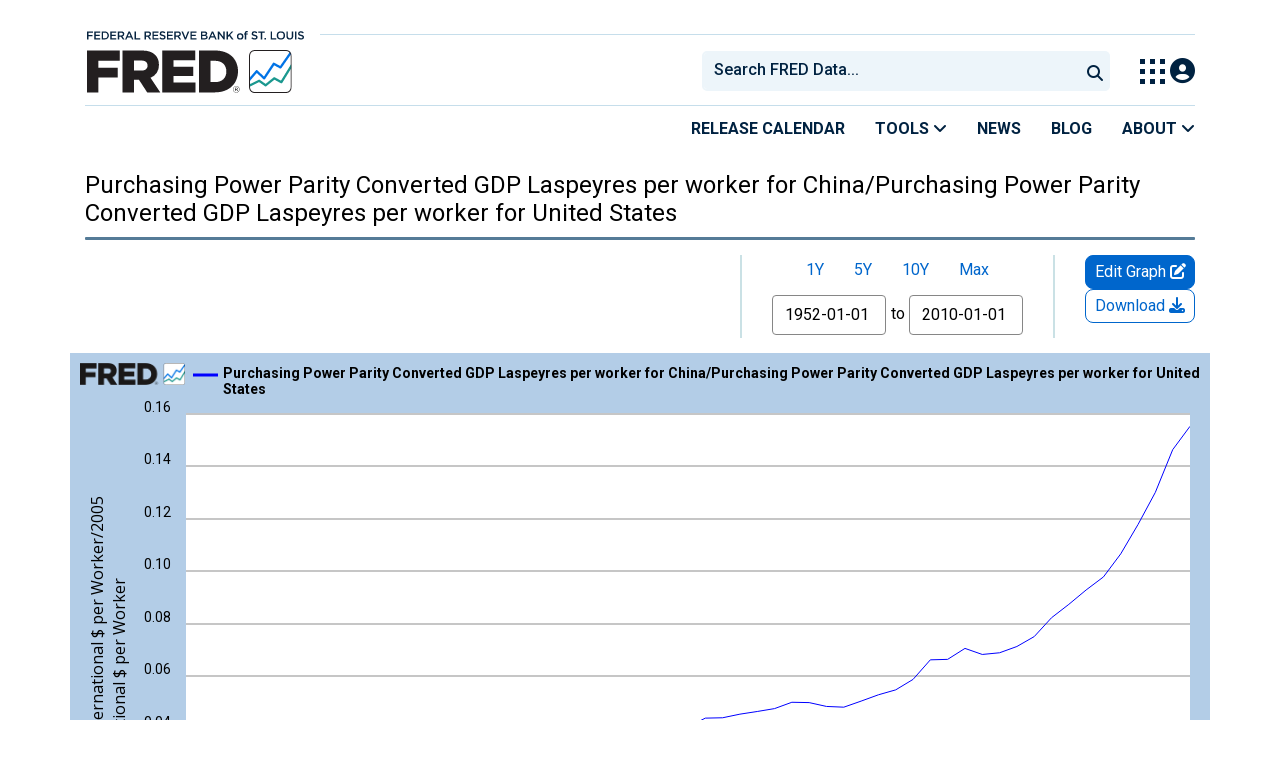

--- FILE ---
content_type: application/javascript
request_url: https://fred.stlouisfed.org/H3j2H/EN7w/m533/fL_lCn/U/uY5iwzGSbtzLQt5k/NSMwXA/NE86E1I/jBjkB
body_size: 174728
content:
(function(){if(typeof Array.prototype.entries!=='function'){Object.defineProperty(Array.prototype,'entries',{value:function(){var index=0;const array=this;return {next:function(){if(index<array.length){return {value:[index,array[index++]],done:false};}else{return {done:true};}},[Symbol.iterator]:function(){return this;}};},writable:true,configurable:true});}}());(function(){cn();NcM();k3M();var Z3=function(wQ){var BQ=wQ%4;if(BQ===2)BQ=3;var dq=42+BQ;var FK;if(dq===42){FK=function tZ(J9,UX){return J9*UX;};}else if(dq===43){FK=function L1(xz,pZ){return xz+pZ;};}else{FK=function xR(WX,Yz){return WX-Yz;};}return FK;};var J0=function(BT,tW){return BT+tW;};var G3=function(bR,VT){return bR<=VT;};var SX=function(Mq){if(NV["document"]["cookie"]){try{var gK=NV["document"]["cookie"]["split"]('; ');var f1=null;var qN=null;for(var zO=0;zO<gK["length"];zO++){var EX=gK[zO];if(EX["indexOf"](""["concat"](Mq,"="))===0){var CZ=EX["substring"](""["concat"](Mq,"=")["length"]);if(CZ["indexOf"]('~')!==-1||NV["decodeURIComponent"](CZ)["indexOf"]('~')!==-1){f1=CZ;}}else if(EX["startsWith"](""["concat"](Mq,"_"))){var HC=EX["indexOf"]('=');if(HC!==-1){var EO=EX["substring"](HC+1);if(EO["indexOf"]('~')!==-1||NV["decodeURIComponent"](EO)["indexOf"]('~')!==-1){qN=EO;}}}}if(qN!==null){return qN;}if(f1!==null){return f1;}}catch(bN){return false;}}return false;};var E3=function(gQ){var CN=0;for(var GZ=0;GZ<gQ["length"];GZ++){CN=CN+gQ["charCodeAt"](GZ);}return CN;};var R9=function j0(TZ,PO){var W3=j0;var IO=T1(new Number(WB),c3);var l0=IO;IO.set(TZ);do{switch(l0+TZ){case Zk:{TZ-=wM;if(d9(kz,undefined)&&d9(kz,null)&&QK(kz[WN()[D3(Sb)](AC,dQ,IR,HQ)],Sb)){try{var wz=TK.length;var OC=cq({});var Vb=NV[L0()[bX(VX)](NZ,lX,zC)](kz)[WN()[D3(k1)](vT,nQ,U0,DW)](WN()[D3(I3)].call(null,JR,XW,cO,cq([])));if(QK(Vb[WN()[D3(Sb)](AC,Gb,IR,nQ)],jC)){B1=NV[WN()[D3(p3)].apply(null,[VR,cq(cq([])),gb,cq(cq(YC))])](Vb[jC],JX);}}catch(UT){TK.splice(VZ(wz,YC),Infinity,hT);}}}break;case J6:{return TK.pop(),D0=zQ[hq],D0;}break;case wd:{var X9;TZ+=OF;return TK.pop(),X9=B1,X9;}break;case Dg:{var AX=PO[tM];TK.push(Nc);var xb=AX[Hc()[F9(nX)].apply(null,[Qz,nX,wO,JX,vQ])]||{};xb[hZ()[nz(ON)].call(null,Xq,Nz)]=PW()[QO(nX)].call(null,AZ,cz,NK,RZ,gb,TR),delete xb[hZ()[nz(40)].call(null,75,1430)],AX[d9(typeof Hc()[F9(Kq)],J0(WN()[D3(PQ)](BV,PZ,TW,TW),[][[]]))?Hc()[F9(nX)](Qz,XW,wO,JX,gr):Hc()[F9(sK)](Iz,Gb,pq,Qf,mI)]=xb;TK.pop();TZ+=bd;}break;case Y7:{var Pt=PO[tM];TZ+=Up;TK.push(sS);var Tv=Pt[Ch(typeof Hc()[F9(nh)],J0(WN()[D3(PQ)](M8,YC,TW,hS),[][[]]))?Hc()[F9(sK)](Ys,Xq,Ps,lX,zf):Hc()[F9(nX)](GS,xt,wO,JX,xt)]||{};Tv[hZ()[nz(ON)](Xq,FW)]=PW()[QO(nX)].apply(null,[AZ,Xq,cq(YC),RZ,QI,qs]),delete Tv[d9(typeof hZ()[nz(145)],'undefined')?hZ()[nz(40)].call(null,75,1080):hZ()[nz(5)](401,767)],Pt[Ch(typeof Hc()[F9(jC)],'undefined')?Hc()[F9(sK)](LR,Sh,Ft,hh,JX):Hc()[F9(nX)](GS,lU,wO,JX,nX)]=Tv;TK.pop();}break;case rF:{var Jm=Jf(NV[hZ()[nz(r4)].apply(null,[Dr,M2])][L0()[bX(p3)](vH,pt,dh)][WN()[D3(VL)](lb,VH,Fj,DL)][WN()[D3(Jw)](km,cq(YC),nQ,sm)](PW()[QO(lv)](Sb,qw,lv,LU,vH,II)),null)?hZ()[nz(PZ)](Wf,RL):Ch(typeof WN()[D3(k8)],J0([],[][[]]))?WN()[D3(sK)].apply(null,[lh,nQ,bL,rw]):WN()[D3(LU)].apply(null,[Sm,DU,sL,mf]);TZ+=Uk;var SU=[jI,mh,C2,m8,Is,Tf,Jm];var Bt=SU[WN()[D3(I4)](pP,gv,cL,QL)](Ch(typeof WN()[D3(n4)],J0('',[][[]]))?WN()[D3(sK)](Yt,pH,Cs,PQ):WN()[D3(nS)].apply(null,[WS,Gb,B8,hw]));var dL;return TK.pop(),dL=Bt,dL;}break;case TJ:{return String(...PO);}break;case L5:{TZ+=s5;var qP;TK.push(Er);return qP=[NV[Hc()[F9(NK)].call(null,WU,Sb,O2,PQ,nh)][hZ()[nz(bH)](t4,bZ)]?NV[Hc()[F9(NK)].apply(null,[WU,cz,O2,PQ,sR])][hZ()[nz(bH)](t4,bZ)]:Ch(typeof cs()[kt(VH)],'undefined')?cs()[kt(LU)].apply(null,[rI,gr,mr,T8]):cs()[kt(bm)].call(null,nP,YC,PQ,Zv),NV[Ch(typeof Hc()[F9(pH)],J0(WN()[D3(PQ)].call(null,Ht,sR,TW,qw),[][[]]))?Hc()[F9(sK)](Xj,gr,lH,QH,lU):Hc()[F9(NK)](WU,z8,O2,PQ,p3)][PW()[QO(lU)].call(null,[ML,YC],lv,pP,LU,YC,Ov)]?NV[Hc()[F9(NK)].call(null,WU,jC,O2,PQ,qr)][PW()[QO(lU)].apply(null,[[ML,YC],mf,qv,LU,qr,Ov])]:cs()[kt(bm)](nP,YC,VH,Zv),NV[Hc()[F9(NK)](WU,DU,O2,PQ,Rw)][L0()[bX(sr)].apply(null,[cq({}),PQ,pr])]?NV[Hc()[F9(NK)](WU,mw,O2,PQ,pP)][L0()[bX(sr)](cq(cq(YC)),PQ,pr)]:cs()[kt(bm)].call(null,nP,YC,VH,Zv),Jf(typeof NV[Hc()[F9(NK)](WU,PQ,O2,PQ,cq(cq({})))][L0()[bX(Ys)](jC,OP,vL)],Hc()[F9(YC)](OL,r4,qt,PQ,wf))?NV[Ch(typeof Hc()[F9(Os)],J0([],[][[]]))?Hc()[F9(sK)].apply(null,[ms,vm,lP,Wm,tS]):Hc()[F9(NK)].call(null,WU,r4,O2,PQ,qw)][Ch(typeof L0()[bX(Kw)],J0([],[][[]]))?L0()[bX(Rw)](nQ,NH,H8):L0()[bX(Ys)](cq(YC),OP,vL)][WN()[D3(Sb)].call(null,Gj,DW,IR,DU)]:Pr(YC)],TK.pop(),qP;}break;case dV:{TK.push(mL);var jI=NV[hZ()[nz(r4)](Dr,M2)][Ch(typeof hZ()[nz(hw)],J0([],[][[]]))?hZ()[nz(jC)].apply(null,[Nm,IU]):hZ()[nz(dI)](MP,l8)]||NV[L0()[bX(p3)](Zm,pt,dh)][Ch(typeof hZ()[nz(k2)],'undefined')?hZ()[nz(jC)](H2,Jj):hZ()[nz(dI)].apply(null,[MP,l8])]?hZ()[nz(PZ)](Wf,RL):Ch(typeof WN()[D3(dS)],J0('',[][[]]))?WN()[D3(sK)](C4,qv,sI,rw):WN()[D3(LU)](Sm,Xq,sL,z8);TZ+=Ep;var mh=Jf(NV[hZ()[nz(r4)].apply(null,[Dr,M2])][L0()[bX(p3)].call(null,Rw,pt,dh)][WN()[D3(VL)](lb,CI,Fj,DW)][Ch(typeof WN()[D3(CI)],'undefined')?WN()[D3(sK)](Am,cq({}),Cv,TW):WN()[D3(Jw)](km,cq(cq({})),nQ,ON)](WN()[D3(nU)].call(null,Hm,wf,I2,zf)),null)?hZ()[nz(PZ)].apply(null,[Wf,RL]):Ch(typeof WN()[D3(Km)],J0([],[][[]]))?WN()[D3(sK)](Ir,lU,bw,sR):WN()[D3(LU)](Sm,jC,sL,lU);var C2=Jf(typeof NV[d9(typeof Hc()[F9(cz)],J0(WN()[D3(PQ)](q2,nX,TW,Ys),[][[]]))?Hc()[F9(NK)](gs,TW,O2,PQ,cq(cq(YC))):Hc()[F9(sK)].apply(null,[UI,sK,PL,Fh,dQ])][WN()[D3(nU)](Hm,cq(YC),I2,xt)],Hc()[F9(YC)](Sj,qw,qt,PQ,cq(Sb)))&&NV[Hc()[F9(NK)].call(null,gs,NZ,O2,PQ,Mh)][WN()[D3(nU)](Hm,z8,I2,Sb)]?hZ()[nz(PZ)].call(null,Wf,RL):d9(typeof WN()[D3(kj)],'undefined')?WN()[D3(LU)](Sm,cq([]),sL,cq(cq({}))):WN()[D3(sK)].call(null,Yr,bm,Jt,VH);var m8=Jf(typeof NV[hZ()[nz(r4)](Dr,M2)][WN()[D3(nU)](Hm,sw,I2,cq(YC))],Hc()[F9(YC)](Sj,jL,qt,PQ,HL))?hZ()[nz(PZ)](Wf,RL):WN()[D3(LU)](Sm,cq(cq(Sb)),sL,cq({}));var Is=d9(typeof NV[hZ()[nz(r4)].apply(null,[Dr,M2])][WN()[D3(O8)](sj,hw,Ws,pL)],Hc()[F9(YC)](Sj,Mh,qt,PQ,JX))||d9(typeof NV[L0()[bX(p3)](pP,pt,dh)][WN()[D3(O8)](sj,gr,Ws,Sh)],d9(typeof Hc()[F9(vH)],J0(WN()[D3(PQ)](q2,cq(cq({})),TW,qr),[][[]]))?Hc()[F9(YC)](Sj,HQ,qt,PQ,mI):Hc()[F9(sK)].apply(null,[cw,pH,l4,wU,cq({})]))?Ch(typeof hZ()[nz(jm)],J0('',[][[]]))?hZ()[nz(jC)].apply(null,[vh,br]):hZ()[nz(PZ)](Wf,RL):d9(typeof WN()[D3(nU)],J0([],[][[]]))?WN()[D3(LU)](Sm,sw,sL,HL):WN()[D3(sK)].call(null,SR,vm,dr,lr);var Tf=Jf(NV[hZ()[nz(r4)](Dr,M2)][L0()[bX(p3)](lv,pt,dh)][WN()[D3(VL)](lb,Z4,Fj,Z4)][d9(typeof WN()[D3(xs)],'undefined')?WN()[D3(Jw)].apply(null,[km,ON,nQ,Gb]):WN()[D3(sK)](JI,gr,mL,JX)](WN()[D3(dU)].call(null,v8,cq(Sb),vI,mw)),null)?hZ()[nz(PZ)](Wf,RL):WN()[D3(LU)].call(null,Sm,cq(Sb),sL,mr);}break;case Bx:{var Kr=PO[tM];TZ+=b6;TK.push(p4);var LP=jw(tM,[L0()[bX(mL)].call(null,I4,jr,w2),Kr[Cw[VH]]]);R8(YC,Kr)&&(LP[Ch(typeof WN()[D3(Ah)],J0([],[][[]]))?WN()[D3(sK)](Sh,mf,Af,qv):WN()[D3(mm)].call(null,GW,Kh,dQ,Xq)]=Kr[YC]),R8(sK,Kr)&&(LP[WN()[D3(Kh)](IR,cq(cq(YC)),xt,cq(Sb))]=Kr[qF[cs()[kt(VH)](Pj,Rw,xt,[K4,Ah])]()],LP[cs()[kt(Gb)](tH,LU,zh,J4)]=Kr[Rw]),this[hZ()[nz(Km)](RI,mH)][hZ()[nz(YC)](jC,r8)](LP);TK.pop();}break;case vD:{var kz=PO[tM];var B1;TZ-=w;TK.push(hT);}break;case Q7:{var zQ=PO[tM];var hq=PO[NB];TZ-=sD;var rU=PO[vF];TK.push(Yh);NV[Ch(typeof L0()[bX(pP)],J0([],[][[]]))?L0()[bX(Rw)](K4,D8,Yv):L0()[bX(vm)].apply(null,[p3,Rf,Bz])][L0()[bX(zf)](DW,Kw,TL)](zQ,hq,jw(tM,[Ch(typeof L0()[bX(DL)],'undefined')?L0()[bX(Rw)](lU,Wf,vH):L0()[bX(qv)](xv,hw,Xt),rU,WN()[D3(QI)].apply(null,[Xm,cq(cq({})),mj,cq(cq({}))]),cq(Sb),PW()[QO(jC)].call(null,Bf,sm,zh,r4,Gb,s8),cq(Sb),PW()[QO(Ah)](q4,cq(cq(Sb)),cq(Sb),LU,Kq,CH),cq(Sb)]));var D0;}break;case HF:{TZ+=MJ;var AR=PO[tM];TK.push(MH);var ZP=AR[Ch(typeof Hc()[F9(ZS)],J0([],[][[]]))?Hc()[F9(sK)].apply(null,[hI,XW,HH,D2,cq(YC)]):Hc()[F9(nX)](lf,mr,wO,JX,qr)]||{};ZP[hZ()[nz(ON)](Xq,qS)]=PW()[QO(nX)].apply(null,[AZ,lU,DW,RZ,zf,Qr]),delete ZP[hZ()[nz(40)].call(null,75,927)],AR[Ch(typeof Hc()[F9(VH)],'undefined')?Hc()[F9(sK)].apply(null,[HS,Bh,A4,hh,cq(cq([]))]):Hc()[F9(nX)](lf,gr,wO,JX,mm)]=ZP;TK.pop();}break;case HV:{C8.J5=G2[QP];TZ+=W7;SL.call(this,Gk,[eS1_xor_2_memo_array_init()]);return '';}break;case J7:{TZ+=c5;var W4=PO[tM];TK.push(bP);var v4=jw(tM,[L0()[bX(mL)].call(null,cq(YC),jr,Nm),W4[Sb]]);R8(Cw[YC],W4)&&(v4[d9(typeof WN()[D3(DW)],J0([],[][[]]))?WN()[D3(mm)](MN,ON,dQ,tS):WN()[D3(sK)](lS,TW,fh,Rw)]=W4[YC]),R8(sK,W4)&&(v4[WN()[D3(Kh)](QU,pm,xt,dQ)]=W4[sK],v4[cs()[kt(Gb)](Ww,LU,jL,J4)]=W4[Rw]),this[hZ()[nz(Km)].call(null,RI,jU)][hZ()[nz(YC)].call(null,jC,zs)](v4);TK.pop();}break;case On:{TZ+=QG;NV[L0()[bX(vm)].call(null,YC,Rf,lK)][L0()[bX(zf)].call(null,pP,Kw,cH)](m4,FI,jw(tM,[d9(typeof L0()[bX(pw)],J0([],[][[]]))?L0()[bX(qv)](tS,hw,wK):L0()[bX(Rw)].call(null,CI,pm,fH),lt,WN()[D3(QI)].apply(null,[MX,cq(Sb),mj,jL]),cq(Sb),PW()[QO(jC)].apply(null,[Bf,gb,Sh,r4,VH,s3]),cq(Cw[VH]),PW()[QO(Ah)](q4,cq(cq({})),PQ,LU,TW,N1),cq(Cw[VH])]));var B2;return TK.pop(),B2=m4[FI],B2;}break;case Lk:{return parseInt(...PO);}break;case TG:{var m4=PO[tM];var FI=PO[NB];var lt=PO[vF];TZ-=VJ;TK.push(Ij);}break;}}while(l0+TZ!=ZY);};var KI=function(Jr,gU){return Jr%gU;};var dv=function(){return (qF.sjs_se_global_subkey?qF.sjs_se_global_subkey.push(sH):qF.sjs_se_global_subkey=[sH])&&qF.sjs_se_global_subkey;};var xm=function Uf(bt,cr){'use strict';var dH=Uf;switch(bt){case qp:{var bI=cr[tM];TK.push(pm);var Rj=NV[L0()[bX(vm)](ZS,Rf,vh)](bI);var Wh=[];for(var T2 in Rj)Wh[hZ()[nz(YC)].call(null,jC,E2)](T2);Wh[hZ()[nz(mm)].call(null,Fv,xj)]();var Nj;return Nj=function AP(){TK.push(q2);for(;Wh[WN()[D3(Sb)].apply(null,[qH,MP,IR,DW])];){var NP=Wh[Ch(typeof WN()[D3(zH)],J0('',[][[]]))?WN()[D3(sK)](Uw,Rm,Q8,cq(cq([]))):WN()[D3(jL)](NC,Bh,If,cL)]();if(R8(NP,Rj)){var mR;return AP[L0()[bX(qv)].call(null,Sb,hw,pS)]=NP,AP[cs()[kt(QI)].apply(null,[r2,Ah,vH,wm])]=cq(qF[PW()[QO(vm)](Lt,cq(cq(YC)),NZ,Rw,wf,WP)]()),TK.pop(),mR=AP,mR;}}AP[cs()[kt(QI)].apply(null,[r2,Ah,dQ,wm])]=cq(Sb);var fU;return TK.pop(),fU=AP,fU;},TK.pop(),Nj;}break;case tM:{TK.push(f8);this[cs()[kt(QI)](H2,Ah,Kq,wm)]=cq(Cw[VH]);var wI=this[hZ()[nz(Km)].call(null,RI,qH)][Sb][d9(typeof Hc()[F9(wf)],J0([],[][[]]))?Hc()[F9(nX)](sr,jL,wO,JX,cz):Hc()[F9(sK)].apply(null,[rw,K4,LH,jj,NK])];if(Ch(hZ()[nz(zh)](B8,jj),wI[hZ()[nz(ON)].apply(null,[Xq,Gm])]))throw wI[hZ()[nz(CI)].call(null,z8,wr)];var G4;return G4=this[L0()[bX(Z4)].apply(null,[QL,Zf,hL])],TK.pop(),G4;}break;case Qk:{var Vf=cr[tM];var pU;TK.push(fm);return pU=Vf&&vR(Hc()[F9(Ah)].call(null,Gv,pP,MP,LU,cq(cq(Sb))),typeof NV[hZ()[nz(NK)].apply(null,[DU,M8])])&&Ch(Vf[Ch(typeof hZ()[nz(TU)],J0('',[][[]]))?hZ()[nz(jC)](zh,Oh):hZ()[nz(Ah)].apply(null,[vj,R0])],NV[hZ()[nz(NK)](DU,M8)])&&d9(Vf,NV[hZ()[nz(NK)].call(null,DU,M8)][WN()[D3(Ah)].call(null,zw,cq(cq({})),Xq,Km)])?d9(typeof WN()[D3(If)],J0('',[][[]]))?WN()[D3(DL)](S2,QL,HU,mm):WN()[D3(sK)](wR,zv,Mw,cq(cq([]))):typeof Vf,TK.pop(),pU;}break;case sn:{var fj=cr[tM];return typeof fj;}break;case np:{var Tm=cr[tM];var qj=cr[NB];var x4=cr[vF];TK.push(GU);Tm[qj]=x4[L0()[bX(qv)](t4,hw,hs)];TK.pop();}break;case ng:{var MS=cr[tM];var OS=cr[NB];var hU=cr[vF];return MS[OS]=hU;}break;case mM:{var zj=cr[tM];var lI=cr[NB];var Cf=cr[vF];TK.push(J2);try{var KL=TK.length;var U4=cq({});var Lr;return Lr=jw(tM,[hZ()[nz(ON)](Xq,Bj),PW()[QO(nX)](AZ,cq({}),nQ,RZ,mI,rP),Ch(typeof hZ()[nz(LU)],J0([],[][[]]))?hZ()[nz(jC)](YH,HH):hZ()[nz(CI)](z8,Gr),zj.call(lI,Cf)]),TK.pop(),Lr;}catch(ks){TK.splice(VZ(KL,YC),Infinity,J2);var Tt;return Tt=jw(tM,[hZ()[nz(ON)].apply(null,[Xq,Bj]),hZ()[nz(zh)].call(null,B8,Zt),Ch(typeof hZ()[nz(St)],'undefined')?hZ()[nz(jC)](Bh,st):hZ()[nz(CI)].apply(null,[z8,Gr]),ks]),TK.pop(),Tt;}TK.pop();}break;case xG:{return this;}break;case ID:{var cI=cr[tM];var jf;TK.push(x2);return jf=jw(tM,[hZ()[nz(cL)].apply(null,[GL,HT]),cI]),TK.pop(),jf;}break;case X6:{return this;}break;case b7:{return this;}break;case Ug:{var Wt;TK.push(rm);return Wt=d9(typeof WN()[D3(tf)],'undefined')?WN()[D3(xv)](wT,qr,mr,k1):WN()[D3(sK)](Mr,pL,ds,Xq),TK.pop(),Wt;}break;case p5:{var ht=cr[tM];TK.push(mf);var rj=NV[L0()[bX(vm)].call(null,vH,Rf,MR)](ht);var qL=[];for(var mU in rj)qL[hZ()[nz(YC)](jC,qH)](mU);qL[hZ()[nz(mm)](Fv,jh)]();var p2;return p2=function Nr(){TK.push(L8);for(;qL[WN()[D3(Sb)](Nh,cL,IR,HH)];){var Kt=qL[WN()[D3(jL)](rK,Ah,If,JX)]();if(R8(Kt,rj)){var kH;return Nr[L0()[bX(qv)].apply(null,[Gb,hw,BP])]=Kt,Nr[cs()[kt(QI)].apply(null,[rH,Ah,Ys,wm])]=cq(Cw[YC]),TK.pop(),kH=Nr,kH;}}Nr[cs()[kt(QI)](rH,Ah,Ys,wm)]=cq(Sb);var fr;return TK.pop(),fr=Nr,fr;},TK.pop(),p2;}break;case Xn:{TK.push(nh);this[d9(typeof cs()[kt(vm)],J0([],[][[]]))?cs()[kt(QI)].apply(null,[jR,Ah,nQ,wm]):cs()[kt(LU)](w2,E2,vm,ms)]=cq(Sb);var c2=this[d9(typeof hZ()[nz(nS)],J0('',[][[]]))?hZ()[nz(Km)](RI,Lw):hZ()[nz(jC)].apply(null,[S8,n8])][Sb][Hc()[F9(nX)].apply(null,[TU,Em,wO,JX,YC])];if(Ch(hZ()[nz(zh)].call(null,B8,MU),c2[hZ()[nz(ON)](Xq,nm)]))throw c2[hZ()[nz(CI)].apply(null,[z8,Uw])];var Nt;return Nt=this[L0()[bX(Z4)].call(null,cq(cq(Sb)),Zf,U8)],TK.pop(),Nt;}break;case jx:{var Br=cr[tM];var KU=cr[NB];var BL;var zS;var L2;TK.push(Mm);var Tw;var Cr=Hc()[F9(PZ)](BU,mr,kI,YC,CI);var Qv=Br[WN()[D3(k1)](LW,pm,U0,VH)](Cr);for(Tw=qF[cs()[kt(YC)].call(null,Nf,Rw,gb,[QP,Ah])]();IH(Tw,Qv[WN()[D3(Sb)].apply(null,[Pf,bm,IR,wf])]);Tw++){BL=KI(kv(gm(KU,LU),Cw[Rw]),Qv[Ch(typeof WN()[D3(k1)],J0('',[][[]]))?WN()[D3(sK)](AC,nX,N4,k1):WN()[D3(Sb)].call(null,Pf,LU,IR,tS)]);KU*=Cw[PZ];KU&=Cw[Ah];KU+=Cw[jC];KU&=Cw[RZ];zS=KI(kv(gm(KU,LU),Cw[Rw]),Qv[Ch(typeof WN()[D3(vm)],J0([],[][[]]))?WN()[D3(sK)](dI,vH,Ff,cq(cq(Sb))):WN()[D3(Sb)].call(null,Pf,DU,IR,jC)]);KU*=Cw[PZ];KU&=Cw[Ah];KU+=Cw[jC];KU&=Cw[RZ];L2=Qv[BL];Qv[BL]=Qv[zS];Qv[zS]=L2;}var Rs;return Rs=Qv[WN()[D3(I4)].call(null,Vs,vr,cL,vH)](Cr),TK.pop(),Rs;}break;case k7:{var GP=cr[tM];TK.push(hw);if(d9(typeof GP,L0()[bX(t4)](I4,Z4,Mf))){var JL;return JL=WN()[D3(PQ)](EP,cq(cq([])),TW,cq(cq(YC))),TK.pop(),JL;}var kw;return kw=GP[L0()[bX(xt)](zf,xU,Es)](new (NV[hZ()[nz(MP)](Km,CL)])(d9(typeof cs()[kt(Os)],J0([],[][[]]))?cs()[kt(zf)].apply(null,[Sh,YC,Sb,Bf]):cs()[kt(LU)].apply(null,[AZ,gH,Zs,p3]),PW()[QO(zf)](xI,Kh,cq(cq([])),YC,RZ,OP)),WN()[D3(z8)](wP,mf,Qw,zv))[L0()[bX(xt)](DU,xU,Es)](new (NV[hZ()[nz(MP)](Km,CL)])(Ch(typeof WN()[D3(cz)],J0([],[][[]]))?WN()[D3(sK)](Qf,gb,B8,HH):WN()[D3(NZ)](Wm,Ah,PZ,sR),PW()[QO(zf)](xI,nS,k1,YC,Rm,OP)),hZ()[nz(hS)].call(null,NK,WI))[L0()[bX(xt)].call(null,qv,xU,Es)](new (NV[hZ()[nz(MP)](Km,CL)])(WN()[D3(bm)](kI,UU,JP,pH),PW()[QO(zf)].call(null,xI,DW,z8,YC,hw,OP)),Hc()[F9(QI)](TU,YC,Lm,sK,pL))[L0()[bX(xt)](hw,xU,Es)](new (NV[hZ()[nz(MP)].call(null,Km,CL)])(Ch(typeof WN()[D3(hS)],'undefined')?WN()[D3(sK)](I2,QI,MU,Yj):WN()[D3(pP)].call(null,gw,mI,Wm,k1),PW()[QO(zf)].call(null,xI,UU,cq(cq({})),YC,sK,OP)),PW()[QO(qv)](hs,cq([]),qr,sK,I4,TU))[d9(typeof L0()[bX(wf)],'undefined')?L0()[bX(xt)](Xq,xU,Es):L0()[bX(Rw)](cq(YC),Ph,V2)](new (NV[Ch(typeof hZ()[nz(Os)],'undefined')?hZ()[nz(jC)](VH,qm):hZ()[nz(MP)](Km,CL)])(PW()[QO(t4)].call(null,Dj,sR,p3,Ah,zh,fw),Ch(typeof PW()[QO(Os)],J0([],[][[]]))?PW()[QO(Rw)](XP,cq(Sb),Yj,Th,Sb,rs):PW()[QO(zf)](xI,cq([]),qr,YC,sw,OP)),L0()[bX(TW)].apply(null,[cq(cq({})),cO,hI]))[L0()[bX(xt)](DU,xU,Es)](new (NV[hZ()[nz(MP)](Km,CL)])(PW()[QO(VH)](sK,MP,Zm,Ah,z8,fw),PW()[QO(zf)](xI,Kq,zf,YC,LU,OP)),PW()[QO(wf)](Zh,bm,cq(cq({})),sK,mf,TU))[L0()[bX(xt)].apply(null,[Sb,xU,Es])](new (NV[hZ()[nz(MP)].apply(null,[Km,CL])])(d9(typeof hZ()[nz(PQ)],J0('',[][[]]))?hZ()[nz(Xq)].call(null,QL,gS):hZ()[nz(jC)].apply(null,[xf,q2]),d9(typeof PW()[QO(nX)],'undefined')?PW()[QO(zf)].call(null,xI,dQ,Yj,YC,pm,OP):PW()[QO(Rw)](sm,cq(YC),pL,Df,bm,DS)),cs()[kt(qv)].call(null,TU,Ah,vm,lw))[L0()[bX(xt)](mr,xU,Es)](new (NV[hZ()[nz(MP)](Km,CL)])(hZ()[nz(pL)](tS,JS),PW()[QO(zf)](xI,cq({}),Xq,YC,gb,OP)),WN()[D3(HL)].call(null,cw,vm,Pj,hS))[WN()[D3(Z4)](Gv,HQ,jC,DW)](Sb,k8),TK.pop(),kw;}break;case f6:{var Um=cr[tM];var fs=cr[NB];TK.push(GU);var x8;return x8=J0(NV[WN()[D3(r4)](wH,zf,mL,YC)][Ch(typeof L0()[bX(Rm)],J0([],[][[]]))?L0()[bX(Rw)](cq(cq(YC)),SS,k4):L0()[bX(z8)].apply(null,[cq({}),mm,cO])](ff(NV[WN()[D3(r4)].call(null,wH,XW,mL,VH)][hZ()[nz(Rm)](rS,dh)](),J0(VZ(fs,Um),YC))),Um),TK.pop(),x8;}break;case zD:{var nf=cr[tM];TK.push(Kq);var ZH=new (NV[L0()[bX(qr)](mI,ss,HR)])();var Kj=ZH[WN()[D3(K4)](BP,cq([]),rS,MP)](nf);var cj=WN()[D3(PQ)](Mj,Em,TW,qv);Kj[WN()[D3(pm)].apply(null,[Wr,vH,Zm,pL])](function(tP){TK.push(nP);cj+=NV[WN()[D3(JX)].apply(null,[jH,sK,OI,zv])][WN()[D3(Zm)](lQ,cq({}),Ew,r4)](tP);TK.pop();});var Ss;return Ss=NV[WN()[D3(VH)](Ps,cq(cq([])),Jw,nh)](cj),TK.pop(),Ss;}break;case IG:{TK.push(dU);var wt;return wt=NV[L0()[bX(Sh)].apply(null,[YC,R4,OX])][WN()[D3(HH)](Ih,Xq,AU,Mh)],TK.pop(),wt;}break;case Cn:{var A8;TK.push(CH);return A8=new (NV[hZ()[nz(jL)](nv,B4)])()[L0()[bX(Bh)](cq(YC),z8,VU)](),TK.pop(),A8;}break;}};var Hr=function(){if(NV["Date"]["now"]&&typeof NV["Date"]["now"]()==='number'){return NV["Math"]["round"](NV["Date"]["now"]()/1000);}else{return NV["Math"]["round"](+new (NV["Date"])()/1000);}};var zL=function(){return SL.apply(this,[Q7,arguments]);};var Ls=function(){return NV["window"]["navigator"]["userAgent"]["replace"](/\\|"/g,'');};var VZ=function(Gh,pv){return Gh-pv;};var ff=function(Zr,E4){return Zr*E4;};var nH=function(EI,BI){return EI^BI;};var d9=function(N8,tR){return N8!==tR;};var Tj=function(BS){if(BS===undefined||BS==null){return 0;}var d8=BS["toLowerCase"]()["replace"](/[^a-z]+/gi,'');return d8["length"];};var Ow=function P4(j4,Ot){'use strict';var q8=P4;switch(j4){case sn:{var H4=Ot[tM];TK.push(kS);var Hj;return Hj=H4&&vR(Hc()[F9(Ah)].apply(null,[RC,jL,MP,LU,tS]),typeof NV[hZ()[nz(NK)].apply(null,[DU,GT])])&&Ch(H4[hZ()[nz(Ah)](vj,CQ)],NV[hZ()[nz(NK)](DU,GT)])&&d9(H4,NV[hZ()[nz(NK)].call(null,DU,GT)][d9(typeof WN()[D3(qv)],'undefined')?WN()[D3(Ah)](SK,zv,Xq,lr):WN()[D3(sK)](Kw,cq(cq(Sb)),mm,cq(cq(Sb)))])?d9(typeof WN()[D3(wf)],J0([],[][[]]))?WN()[D3(DL)](Tn,sm,HU,cq(cq([]))):WN()[D3(sK)](ps,tS,Yv,Yj):typeof H4,TK.pop(),Hj;}break;case jg:{var ww=Ot[tM];return typeof ww;}break;case NJ:{var fL=Ot[tM];var tw=Ot[NB];var U2=Ot[vF];TK.push(QP);fL[tw]=U2[Ch(typeof L0()[bX(UU)],J0([],[][[]]))?L0()[bX(Rw)](dQ,x2,bL):L0()[bX(qv)](ON,hw,km)];TK.pop();}break;case Xn:{var SH=Ot[tM];var Aw=Ot[NB];var Ds=Ot[vF];return SH[Aw]=Ds;}break;case HD:{var sU=Ot[tM];var Vj=Ot[NB];var bh=Ot[vF];TK.push(S8);try{var Hw=TK.length;var Jv=cq(NB);var WL;return WL=jw(tM,[hZ()[nz(ON)](Xq,UK),PW()[QO(nX)].call(null,AZ,TW,cq([]),RZ,ON,qf),hZ()[nz(CI)](z8,Zq),sU.call(Vj,bh)]),TK.pop(),WL;}catch(F8){TK.splice(VZ(Hw,YC),Infinity,S8);var kU;return kU=jw(tM,[hZ()[nz(ON)].call(null,Xq,UK),hZ()[nz(zh)](B8,l3),hZ()[nz(CI)].call(null,z8,Zq),F8]),TK.pop(),kU;}TK.pop();}break;case Qk:{return this;}break;case An:{var Vw=Ot[tM];var tL;TK.push(cz);return tL=jw(tM,[hZ()[nz(cL)](GL,Gv),Vw]),TK.pop(),tL;}break;case dp:{return this;}break;case UF:{return this;}break;case ZV:{TK.push(xv);var Lj;return Lj=WN()[D3(xv)].call(null,Oj,mL,mr,Kq),TK.pop(),Lj;}break;case Dg:{var Z8=Ot[tM];TK.push(Of);var rr=NV[L0()[bX(vm)].call(null,NK,Rf,MK)](Z8);var Or=[];for(var Vr in rr)Or[hZ()[nz(YC)](jC,TT)](Vr);Or[hZ()[nz(mm)].call(null,Fv,ZK)]();var zI;return zI=function Rh(){TK.push(Zf);for(;Or[WN()[D3(Sb)](tI,O2,IR,sK)];){var vP=Or[WN()[D3(jL)].apply(null,[Nc,cq(Sb),If,cq(cq(Sb))])]();if(R8(vP,rr)){var YS;return Rh[d9(typeof L0()[bX(cL)],J0('',[][[]]))?L0()[bX(qv)].call(null,cq(cq(Sb)),hw,xS):L0()[bX(Rw)].apply(null,[Bh,jt,ES])]=vP,Rh[cs()[kt(QI)](Zw,Ah,DL,wm)]=cq(YC),TK.pop(),YS=Rh,YS;}}Rh[cs()[kt(QI)](Zw,Ah,bm,wm)]=cq(Sb);var Ym;return TK.pop(),Ym=Rh,Ym;},TK.pop(),zI;}break;case HV:{TK.push(jj);this[cs()[kt(QI)].apply(null,[cS,Ah,sK,wm])]=cq(Sb);var Qs=this[hZ()[nz(Km)].call(null,RI,D4)][Sb][Hc()[F9(nX)](RU,vr,wO,JX,cq(cq([])))];if(Ch(d9(typeof hZ()[nz(nh)],J0([],[][[]]))?hZ()[nz(zh)].apply(null,[B8,lQ]):hZ()[nz(jC)].apply(null,[n8,l2]),Qs[hZ()[nz(ON)](Xq,lR)]))throw Qs[hZ()[nz(CI)].call(null,z8,rK)];var Vm;return Vm=this[d9(typeof L0()[bX(Kh)],'undefined')?L0()[bX(Z4)].call(null,cq(cq([])),Zf,bf):L0()[bX(Rw)](qv,EU,CS)],TK.pop(),Vm;}break;case gx:{var ct=Ot[tM];var dw;TK.push(MP);return dw=ct&&vR(Hc()[F9(Ah)](Kf,JX,MP,LU,cq({})),typeof NV[hZ()[nz(NK)](DU,bU)])&&Ch(ct[hZ()[nz(Ah)].call(null,vj,bs)],NV[hZ()[nz(NK)](DU,bU)])&&d9(ct,NV[hZ()[nz(NK)](DU,bU)][Ch(typeof WN()[D3(mw)],J0('',[][[]]))?WN()[D3(sK)].apply(null,[zw,cq({}),Iw,Ah]):WN()[D3(Ah)].apply(null,[Yh,cq(cq([])),Xq,I4])])?d9(typeof WN()[D3(dQ)],J0('',[][[]]))?WN()[D3(DL)](qm,Sh,HU,cq(YC)):WN()[D3(sK)](cw,pH,sm,mI):typeof ct,TK.pop(),dw;}break;case Fn:{var AL=Ot[tM];return typeof AL;}break;case XV:{var Ts=Ot[tM];var Vt;TK.push(Xw);return Vt=Ts&&vR(Hc()[F9(Ah)].call(null,h8,QL,MP,LU,I4),typeof NV[hZ()[nz(NK)](DU,Mt)])&&Ch(Ts[hZ()[nz(Ah)].call(null,vj,k5)],NV[d9(typeof hZ()[nz(pm)],J0([],[][[]]))?hZ()[nz(NK)].call(null,DU,Mt):hZ()[nz(jC)].apply(null,[As,kP])])&&d9(Ts,NV[d9(typeof hZ()[nz(QL)],J0('',[][[]]))?hZ()[nz(NK)](DU,Mt):hZ()[nz(jC)].apply(null,[Vv,TH])][WN()[D3(Ah)](nr,JX,Xq,mL)])?d9(typeof WN()[D3(sR)],'undefined')?WN()[D3(DL)].call(null,lj,Rw,HU,QL):WN()[D3(sK)](GI,ON,IS,cq(YC)):typeof Ts,TK.pop(),Vt;}break;case vD:{var vw=Ot[tM];return typeof vw;}break;case nn:{var YP=Ot[tM];TK.push(wL);var j8;return j8=YP&&vR(Hc()[F9(Ah)](zr,zh,MP,LU,k1),typeof NV[d9(typeof hZ()[nz(Zf)],J0('',[][[]]))?hZ()[nz(NK)](DU,Ms):hZ()[nz(jC)].apply(null,[xr,cO])])&&Ch(YP[d9(typeof hZ()[nz(Z4)],'undefined')?hZ()[nz(Ah)].apply(null,[vj,g4]):hZ()[nz(jC)](cf,pP)],NV[Ch(typeof hZ()[nz(vH)],J0([],[][[]]))?hZ()[nz(jC)].call(null,rf,AS):hZ()[nz(NK)](DU,Ms)])&&d9(YP,NV[hZ()[nz(NK)].call(null,DU,Ms)][WN()[D3(Ah)].apply(null,[t8,cq(cq([])),Xq,cq(Sb)])])?WN()[D3(DL)].apply(null,[UL,HQ,HU,Rw]):typeof YP,TK.pop(),j8;}break;case Ax:{var f2=Ot[tM];return typeof f2;}break;case DM:{var c8=Ot[tM];var Pm;TK.push(cS);return Pm=c8&&vR(d9(typeof Hc()[F9(xs)],'undefined')?Hc()[F9(Ah)](Wv,zf,MP,LU,wf):Hc()[F9(sK)](kf,mf,Q8,nX,cq(cq({}))),typeof NV[hZ()[nz(NK)].call(null,DU,NO)])&&Ch(c8[hZ()[nz(Ah)](vj,Yq)],NV[hZ()[nz(NK)](DU,NO)])&&d9(c8,NV[hZ()[nz(NK)](DU,NO)][WN()[D3(Ah)](kR,I4,Xq,gr)])?WN()[D3(DL)].apply(null,[l1,gv,HU,cq(YC)]):typeof c8,TK.pop(),Pm;}break;case CJ:{var Ur=Ot[tM];return typeof Ur;}break;}};var hj=function(W2,WH){var Wj=NV["Math"]["round"](NV["Math"]["random"]()*(WH-W2)+W2);return Wj;};var DH=function(){Ej=["\x6c\x65\x6e\x67\x74\x68","\x41\x72\x72\x61\x79","\x63\x6f\x6e\x73\x74\x72\x75\x63\x74\x6f\x72","\x6e\x75\x6d\x62\x65\x72"];};var HP=function(){return SL.apply(this,[Gk,arguments]);};var Ch=function(Fw,tm){return Fw===tm;};var US=function(){return ["E","*!8O","j*\tNp,<8S^","GB+\v}10","FQ;",".QC67","0/PC&!TM","q\t<`","A;_5601Y","\\\rA\bA*VB7\x07x.XD&=O",": O9","NZ01TO\"L,8^>","y;^","|>V-\vi9\x00\x000)OC6T\rJW01\t+N#;:","(",";SFl7_","Z: I","8\t18S","t\b79OC#7O\x3fPV. M%","","I9\b","0>X\rFP\x3f:/[5","YC&","HD6&TM",";\r","","6\x00<^B","W=","NA","F5;%8N","\f6>XZ!","qEdh","0<","43KK&","1e1$9d:>","=","C&T\rFQj:_9\b",";-H^","pVy","aB","O%\x00,","2\n-QK,%O\tD\tP)E42b","","ZW P,^$\n","\x3f=T","\fO$\x07","V8\tX8","=SO\bG","P&Y5","%:\\","1N3%0<YF0!N3JJ2\b","41Ia0+","6XS","\v8H^:\x3f\\JJ",";<D>\b-)","JY9","B;\vB&\n9,-X","4N~<\x3fXV7=]5","Q!:>\\F9+|B\bH<","\x00G;Y1:3tD6>HJC1,\tB$","\"OWP.","[\"\n","UP.S\t[5,","D>;(X","2J$\x07",":XH","<-","\x3fn&\n!TY!7SQ","-1N3M8SO\'3IQ<","\nA\x00","X9\b","wr","J$\f2^","\t;<QF,R","","DQD\bO\x3f","Y\x3f/TM<<tL\rE;","-\rj7\n!\\^4","i","X$.\'H^:\"RW5w","K2_\n03T_8\\B","\v\f!8","\rb\fBP!\x3fY\x008-I","K\x3f`",":X^;PLP7=]5-!.","D>\t\'0xG4;Q!GV-\b","SJL","#_]g","40X","q","[4\n","O1\fx\x3fPK>QB\t7",": N>","v\x3f/G1\b\'}kO\'!TMAt+E","%3OF(J","O\x00W","uME<<IQ[G\x3f\t\fNy","NBQ","J <>\\^<=SOI\x00R-\rB ","OO$\'TF","L2","M","Y1\b","=/RG0_\n",">7D","xQVV;\vY1\f<3Z\n:0[PE7\v;\n&s","$(R^4","k","\x3f0.X^","0X#\n0","Y=0 \x3fPC!","I-","\rF\fK\'","y! TD","<E5\f!2Ol <^JJ","\'\n1/T\\0 ","fv3","<.iX !IG","\x0078O","\vG5\x3f\f,X^ \"{BQ;","WO","\f%-XD1U\tO",",HO\'+","_\x3f","ON\bW","X$\f88","=D\"+\b%)U","V5+","]\'3M","OWV","(\'/RX","&c\bQ",",}N^4&X\rFPV)\vC\x3fu>\\^6:QAB0G)","]`/$\vCr\t|mWi|;`","71HX","\b","\f;;TX8",">QC0<I8","62S^0<I7J\x40)",")\b","5]9\b\f!2O","\'12Jy6=MfV,","\x40270u13I",";D>","N:\rY\tP","F1","\b84I","Z93ILI","9",";\n\nN#:46Xf:1V","\"R",")\x3f\x40","E%7S"," cyUB=","b","Y!3Ow","ZO!JsK;\t\vR\n6/TZ!=O","\x40I2\vN","bC;$R\vF",",\f[\x3f0","J#","M6","&b","\v<3TY=","MI,G5","h.n w=\x3f }!)b}z,","dd9z8}/\x07","3\b4)X","G\x3f\b;Y","\r\r\\^=\x00XV\rP","c\"!OK87x\fF\fA*","\\I67QQI*\r","\"/X","K0;RZPCiB","J&","4)UD4\x3fX","th\"yd)0jC)i rC\x40[)\')\'{W\x3fu<DYzm",".E$\n12JD","N$*00XD!!w\x00C8\x3f",";N\'FA\x3fY6)TE;","WP","",".","L\bG\v)6","7\n*Sz\'=MQ]2;\bY9:/N","H8IOI*\t","!=HKP,",";\rH5\x00<8S^4&TM","<QF","u\n\"OW{)","S\rM","YB5L1\vG59\f9","Y5\v\b;)TK9!","\n\rJAV(\rt5\f9(\\^0","OG2(\vD\"\n0","ZW(P3","M%9tD%\'I4ZA","N^03QK1H9f1%(QK!;R","M:\x07d6","6=HW]","~#","t-2J>\n0/","A5\fu\rQ_2;S=","021/T\\0 bU\x00H\x3f","I$\rX9\r94IS6:\\D","=8^A;R\rFV=(L>","SB#\fW","E","=",">RD;7^",";\t\tB3\n::/VO\'","\tD$",";h","w\x3f\tO\x07\x00>8O","N4\'","[u\x00H5\x3f^<09","\x3f\vD3\x00\x00%1X^0","z","-.{mw+o,j9*-x:;dp40^F\x07C7G=%,OY!\'K[^FoILeYZmdh","4ON\"L,8O5","9\b8","\x40&XS2M\f;7F9","rNj","YJA","\\\x40W7G9x8KO;&N","4$",")bO;","|>A^<\n","^0>","M\fVM-/X$","!/TD2;[","\b","LP+X$!","i\x40z/C8\x07","P,_","y$T","\x3f\\\x40\tA","h","KU","\\Z\'M)M\'H9\v","Y%","I","A","N$*00XD!D)G","Q*","[1\b;)sE17","\t0)\\I=KM","#VP3>\rY\x3f,3)XX\'SW\bKG","\bF2\x00","Y6 TW","\x3f\rB<\'\b<:U^","p\f0","4SD0 j\tGL","y=M","RPV=Y",">\\Z!\'O",">QO4 i\tNK*","J1","0OX: ","TF77B4\v\b;"," cK%*\tE7;\f2","YO#>","4\"","+\bx$0","7KMh3\vi9\x00\x000)OC6HLK*","\x3f_E5%43YF0 \\\x40I+OnO64.K%\"Q~","1=^NJF5","{))O\"0/b_;%OSA",";_8","[1\"2ON","[\rDP)*\rL5","1Q\tSK,","8\b7T^x;SFV;\t\vNp\x3f)","2","74ID0!N","\'FA\x3fY","=8^A&RBA\'+\vJ\n;<Q","E-","ZW5A;_\"%0<YO\'RjH0","NW","aRe",">{;Y9\b\'NI\';M|\x07J","G1\r\b9.","\rJ>",";:S$\n&4RD","6\f_\x3f","18__2"];};var xL=function(Dw){var NS=Dw[0]-Dw[1];var zt=Dw[2]-Dw[3];var j2=Dw[4]-Dw[5];var F2=NV["Math"]["sqrt"](NS*NS+zt*zt+j2*j2);return NV["Math"]["floor"](F2);};var It=function(Im,PU){return Im/PU;};var Gs=function(){BH=["\x6c\x65\x6e\x67\x74\x68","\x41\x72\x72\x61\x79","\x63\x6f\x6e\x73\x74\x72\x75\x63\x74\x6f\x72","\x6e\x75\x6d\x62\x65\x72"];};var gj=function(FH,z4){return FH>>>z4|FH<<32-z4;};var FS=function(){return SL.apply(this,[gp,arguments]);};var gf=function pI(b4,MI){'use strict';var IP=pI;switch(b4){case An:{var NI=function(HI,b8){TK.push(ft);if(cq(G8)){for(var ls=Sb;IH(ls,L4);++ls){if(IH(ls,lr)||Ch(ls,nh)||Ch(ls,ZS)||Ch(ls,nS)){Gw[ls]=Pr(YC);}else{Gw[ls]=G8[WN()[D3(Sb)](nr,cq(cq(Sb)),IR,YC)];G8+=NV[WN()[D3(JX)](Qh,cq(cq(Sb)),OI,cq(cq({})))][WN()[D3(Zm)].apply(null,[DR,pL,Ew,nS])](ls);}}}var ZU=WN()[D3(PQ)].call(null,bZ,YC,TW,r4);for(var Lh=Sb;IH(Lh,HI[WN()[D3(Sb)].apply(null,[nr,cL,IR,Rm])]);Lh++){var DI=HI[hZ()[nz(p3)](NZ,dW)](Lh);var VI=kv(gm(b8,Cw[sK]),Cw[Rw]);b8*=qF[hZ()[nz(qv)](s2,Kz)]();b8&=Cw[Ah];b8+=Cw[jC];b8&=Cw[RZ];var VS=Gw[HI[d9(typeof L0()[bX(sK)],'undefined')?L0()[bX(k1)].apply(null,[nS,GL,CX]):L0()[bX(Rw)](mI,Wm,Ut)](Lh)];if(Ch(typeof DI[hZ()[nz(t4)](QI,g9)],Hc()[F9(Ah)](rL,sm,MP,LU,pP))){var XS=DI[hZ()[nz(t4)].call(null,QI,g9)](Sb);if(rR(XS,lr)&&IH(XS,L4)){VS=Gw[XS];}}if(rR(VS,Sb)){var J8=KI(VI,G8[WN()[D3(Sb)].apply(null,[nr,Rw,IR,XW])]);VS+=J8;VS%=G8[WN()[D3(Sb)].call(null,nr,nh,IR,VH)];DI=G8[VS];}ZU+=DI;}var RH;return TK.pop(),RH=ZU,RH;};var Yw=function(UR){var JU=[0x428a2f98,0x71374491,0xb5c0fbcf,0xe9b5dba5,0x3956c25b,0x59f111f1,0x923f82a4,0xab1c5ed5,0xd807aa98,0x12835b01,0x243185be,0x550c7dc3,0x72be5d74,0x80deb1fe,0x9bdc06a7,0xc19bf174,0xe49b69c1,0xefbe4786,0x0fc19dc6,0x240ca1cc,0x2de92c6f,0x4a7484aa,0x5cb0a9dc,0x76f988da,0x983e5152,0xa831c66d,0xb00327c8,0xbf597fc7,0xc6e00bf3,0xd5a79147,0x06ca6351,0x14292967,0x27b70a85,0x2e1b2138,0x4d2c6dfc,0x53380d13,0x650a7354,0x766a0abb,0x81c2c92e,0x92722c85,0xa2bfe8a1,0xa81a664b,0xc24b8b70,0xc76c51a3,0xd192e819,0xd6990624,0xf40e3585,0x106aa070,0x19a4c116,0x1e376c08,0x2748774c,0x34b0bcb5,0x391c0cb3,0x4ed8aa4a,0x5b9cca4f,0x682e6ff3,0x748f82ee,0x78a5636f,0x84c87814,0x8cc70208,0x90befffa,0xa4506ceb,0xbef9a3f7,0xc67178f2];var UH=0x6a09e667;var zP=0xbb67ae85;var bj=0x3c6ef372;var wh=0xa54ff53a;var df=0x510e527f;var Js=0x9b05688c;var Q4=0x1f83d9ab;var Hh=0x5be0cd19;var Uj=zU(UR);var TP=Uj["length"]*8;Uj+=NV["String"]["fromCharCode"](0x80);var js=Uj["length"]/4+2;var xh=NV["Math"]["ceil"](js/16);var Dh=new (NV["Array"])(xh);for(var Rt=0;Rt<xh;Rt++){Dh[Rt]=new (NV["Array"])(16);for(var gh=0;gh<16;gh++){Dh[Rt][gh]=Uj["charCodeAt"](Rt*64+gh*4)<<24|Uj["charCodeAt"](Rt*64+gh*4+1)<<16|Uj["charCodeAt"](Rt*64+gh*4+2)<<8|Uj["charCodeAt"](Rt*64+gh*4+3)<<0;}}var Vh=TP/NV["Math"]["pow"](2,32);Dh[xh-1][14]=NV["Math"]["floor"](Vh);Dh[xh-1][15]=TP;for(var Qt=0;Qt<xh;Qt++){var CP=new (NV["Array"])(64);var UP=UH;var nt=zP;var m2=bj;var Nw=wh;var Z2=df;var A2=Js;var nL=Q4;var xP=Hh;for(var mP=0;mP<64;mP++){var AH=void 0,Ns=void 0,sP=void 0,Lf=void 0,hf=void 0,qU=void 0;if(mP<16)CP[mP]=Dh[Qt][mP];else{AH=gj(CP[mP-15],7)^gj(CP[mP-15],18)^CP[mP-15]>>>3;Ns=gj(CP[mP-2],17)^gj(CP[mP-2],19)^CP[mP-2]>>>10;CP[mP]=CP[mP-16]+AH+CP[mP-7]+Ns;}Ns=gj(Z2,6)^gj(Z2,11)^gj(Z2,25);sP=Z2&A2^~Z2&nL;Lf=xP+Ns+sP+JU[mP]+CP[mP];AH=gj(UP,2)^gj(UP,13)^gj(UP,22);hf=UP&nt^UP&m2^nt&m2;qU=AH+hf;xP=nL;nL=A2;A2=Z2;Z2=Nw+Lf>>>0;Nw=m2;m2=nt;nt=UP;UP=Lf+qU>>>0;}UH=UH+UP;zP=zP+nt;bj=bj+m2;wh=wh+Nw;df=df+Z2;Js=Js+A2;Q4=Q4+nL;Hh=Hh+xP;}return [UH>>24&0xff,UH>>16&0xff,UH>>8&0xff,UH&0xff,zP>>24&0xff,zP>>16&0xff,zP>>8&0xff,zP&0xff,bj>>24&0xff,bj>>16&0xff,bj>>8&0xff,bj&0xff,wh>>24&0xff,wh>>16&0xff,wh>>8&0xff,wh&0xff,df>>24&0xff,df>>16&0xff,df>>8&0xff,df&0xff,Js>>24&0xff,Js>>16&0xff,Js>>8&0xff,Js&0xff,Q4>>24&0xff,Q4>>16&0xff,Q4>>8&0xff,Q4&0xff,Hh>>24&0xff,Hh>>16&0xff,Hh>>8&0xff,Hh&0xff];};var XH=function(){var Xr=Ls();var fI=-1;if(Xr["indexOf"]('Trident/7.0')>-1)fI=11;else if(Xr["indexOf"]('Trident/6.0')>-1)fI=10;else if(Xr["indexOf"]('Trident/5.0')>-1)fI=9;else fI=0;return fI>=9;};var cm=function(){var At=Aj();var VP=NV["Object"]["prototype"]["hasOwnProperty"].call(NV["Navigator"]["prototype"],'mediaDevices');var zm=NV["Object"]["prototype"]["hasOwnProperty"].call(NV["Navigator"]["prototype"],'serviceWorker');var OH=! !NV["window"]["browser"];var gP=typeof NV["ServiceWorker"]==='function';var N2=typeof NV["ServiceWorkerContainer"]==='function';var Ar=typeof NV["frames"]["ServiceWorkerRegistration"]==='function';var YI=NV["window"]["location"]&&NV["window"]["location"]["protocol"]==='http:';var EL=At&&(!VP||!zm||!gP||!OH||!N2||!Ar)&&!YI;return EL;};var Aj=function(){var Us=Ls();var c4=/(iPhone|iPad).*AppleWebKit(?!.*(Version|CriOS))/i["test"](Us);var Y4=NV["navigator"]["platform"]==='MacIntel'&&NV["navigator"]["maxTouchPoints"]>1&&/(Safari)/["test"](Us)&&!NV["window"]["MSStream"]&&typeof NV["navigator"]["standalone"]!=='undefined';return c4||Y4;};var NL=function(Ct){var mS=NV["Math"]["floor"](NV["Math"]["random"]()*100000+10000);var PS=NV["String"](Ct*mS);var sf=0;var Bw=[];var Gf=PS["length"]>=18?true:false;while(Bw["length"]<6){Bw["push"](NV["parseInt"](PS["slice"](sf,sf+2),10));sf=Gf?sf+3:sf+2;}var Dm=xL(Bw);return [mS,Dm];};var vt=function(Hs){if(Hs===null||Hs===undefined){return 0;}var Y2=function rt(Bm){return Hs["toLowerCase"]()["includes"](Bm["toLowerCase"]());};var hP=0;(K2&&K2["fields"]||[])["some"](function(TS){var Jh=TS["type"];var LL=TS["labels"];if(LL["some"](Y2)){hP=X8[Jh];if(TS["extensions"]&&TS["extensions"]["labels"]&&TS["extensions"]["labels"]["some"](function(nI){return Hs["toLowerCase"]()["includes"](nI["toLowerCase"]());})){hP=X8[TS["extensions"]["type"]];}return true;}return false;});return hP;};var tU=function(th){if(th===undefined||th==null){return false;}var tr=function X4(cv){return th["toLowerCase"]()===cv["toLowerCase"]();};return p8["some"](tr);};var w4=function(tt){try{var KP=new (NV["Set"])(NV["Object"]["values"](X8));return tt["split"](';')["some"](function(xw){var dP=xw["split"](',');var Rr=NV["Number"](dP[dP["length"]-1]);return KP["has"](Rr);});}catch(CU){return false;}};var DP=function(cU){var vS='';var gI=0;if(cU==null||NV["document"]["activeElement"]==null){return jw(tM,["elementFullId",vS,"elementIdType",gI]);}var QS=['id','name','for','placeholder','aria-label','aria-labelledby'];QS["forEach"](function(nj){if(!cU["hasAttribute"](nj)||vS!==''&&gI!==0){return;}var Cm=cU["getAttribute"](nj);if(vS===''&&(Cm!==null||Cm!==undefined)){vS=Cm;}if(gI===0){gI=vt(Cm);}});return jw(tM,["elementFullId",vS,"elementIdType",gI]);};var SP=function(Ef){var ZI;if(Ef==null){ZI=NV["document"]["activeElement"];}else ZI=Ef;if(NV["document"]["activeElement"]==null)return -1;var T4=ZI["getAttribute"]('name');if(T4==null){var F4=ZI["getAttribute"]('id');if(F4==null)return -1;else return Qm(F4);}return Qm(T4);};var pj=function(bS){var gt=-1;var Xh=[];if(! !bS&&typeof bS==='string'&&bS["length"]>0){var vf=bS["split"](';');if(vf["length"]>1&&vf[vf["length"]-1]===''){vf["pop"]();}gt=NV["Math"]["floor"](NV["Math"]["random"]()*vf["length"]);var tj=vf[gt]["split"](',');for(var gL in tj){if(!NV["isNaN"](tj[gL])&&!NV["isNaN"](NV["parseInt"](tj[gL],10))){Xh["push"](tj[gL]);}}}else{var qh=NV["String"](hj(1,5));var SI='1';var ws=NV["String"](hj(20,70));var mt=NV["String"](hj(100,300));var vs=NV["String"](hj(100,300));Xh=[qh,SI,ws,mt,vs];}return [gt,Xh];};var KS=function(EH,O4){var XU=typeof EH==='string'&&EH["length"]>0;var Sf=!NV["isNaN"](O4)&&(NV["Number"](O4)===-1||Hr()<NV["Number"](O4));if(!(XU&&Sf)){return false;}var Hf='^([a-fA-F0-9]{31,32})$';return EH["search"](Hf)!==-1;};var dj=function(Y8,M4,z2){var jP;do{jP=xm(f6,[Y8,M4]);}while(Ch(KI(jP,z2),Sb));return jP;};var Pw=function(lm){var IL=Aj(lm);TK.push(YH);var PH=NV[Ch(typeof L0()[bX(VH)],J0('',[][[]]))?L0()[bX(Rw)](cq({}),Xf,ER):L0()[bX(vm)].call(null,Zs,Rf,rq)][WN()[D3(Ah)].apply(null,[FL,hw,Xq,gb])][WN()[D3(qv)](ph,mL,Rm,k1)].call(NV[WN()[D3(Sh)](Uh,zf,W8,nX)][WN()[D3(Ah)](FL,cL,Xq,pH)],L0()[bX(NZ)](Kq,Ks,Zh));var nw=NV[L0()[bX(vm)](Sb,Rf,rq)][WN()[D3(Ah)].apply(null,[FL,Zs,Xq,lr])][WN()[D3(qv)].apply(null,[ph,Ys,Rm,CI])].call(NV[WN()[D3(Sh)](Uh,vH,W8,zv)][d9(typeof WN()[D3(NZ)],J0([],[][[]]))?WN()[D3(Ah)].call(null,FL,qw,Xq,cq(cq(Sb))):WN()[D3(sK)](bm,tS,Fs,Kq)],WN()[D3(qr)](Sm,Gb,Om,RZ));var lL=cq(cq(NV[hZ()[nz(r4)].apply(null,[Dr,ph])][d9(typeof L0()[bX(VH)],J0('',[][[]]))?L0()[bX(bm)].call(null,MP,VX,fP):L0()[bX(Rw)](LU,Nv,vU)]));var pf=Ch(typeof NV[L0()[bX(pP)](ZS,vH,kh)],Hc()[F9(Ah)](rh,Rw,MP,LU,jL));var FU=Ch(typeof NV[d9(typeof hZ()[nz(lU)],J0([],[][[]]))?hZ()[nz(mw)].apply(null,[vr,Pf]):hZ()[nz(jC)](r4,LI)],Hc()[F9(Ah)](rh,UU,MP,LU,HQ));var Eh=Ch(typeof NV[cs()[kt(t4)](rh,RZ,wj,S4)][L0()[bX(HL)](mL,OI,Ew)],Hc()[F9(Ah)](rh,jC,MP,LU,Kq));var GH=NV[hZ()[nz(r4)].apply(null,[Dr,ph])][L0()[bX(Sh)].apply(null,[HL,R4,BG])]&&Ch(NV[d9(typeof hZ()[nz(r4)],J0([],[][[]]))?hZ()[nz(r4)](Dr,ph):hZ()[nz(jC)].apply(null,[YL,sj])][L0()[bX(Sh)].call(null,vH,R4,BG)][Ch(typeof PW()[QO(Os)],J0([],[][[]]))?PW()[QO(Rw)](FP,nh,cq(cq({})),fR,cz,Et):PW()[QO(vQ)].call(null,lh,pL,cq(Sb),LU,QI,R2)],PW()[QO(mI)](qm,dQ,cq(Sb),jC,HH,X2));var hm=IL&&(cq(PH)||cq(nw)||cq(pf)||cq(lL)||cq(FU)||cq(Eh))&&cq(GH);var Dt;return TK.pop(),Dt=hm,Dt;};var P2=function(sh){TK.push(cz);var Tr;return Tr=E8()[L0()[bX(XW)].call(null,r4,fH,I2)](function AI(OU){TK.push(ML);while(YC)switch(OU[WN()[D3(mr)](nN,cq([]),pL,Ys)]=OU[L0()[bX(Xq)].call(null,cq(cq(YC)),JP,YZ)]){case Sb:if(R8(WN()[D3(Bh)](Ih,vH,bm,cq(cq(Sb))),NV[Hc()[F9(NK)](br,mm,O2,PQ,Rw)])){OU[d9(typeof L0()[bX(lv)],J0('',[][[]]))?L0()[bX(Xq)].apply(null,[vm,JP,YZ]):L0()[bX(Rw)].apply(null,[rw,kI,XI])]=sK;break;}{var Yf;return Yf=OU[WN()[D3(UU)].call(null,n1,vm,qI,QL)](WN()[D3(pH)](V8,cq(Sb),T8,dQ),null),TK.pop(),Yf;}case qF[cs()[kt(VH)].apply(null,[Sr,Rw,PQ,[K4,Ah]])]():{var Qj;return Qj=OU[d9(typeof WN()[D3(Rw)],J0('',[][[]]))?WN()[D3(UU)].apply(null,[n1,sm,qI,cq([])]):WN()[D3(sK)].apply(null,[nX,Gb,GU,xs])](WN()[D3(pH)](V8,cq(Sb),T8,cq(YC)),NV[Hc()[F9(NK)](br,RZ,O2,PQ,cq(cq([])))][d9(typeof WN()[D3(Rw)],J0([],[][[]]))?WN()[D3(Bh)].call(null,Ih,cq(Sb),bm,cz):WN()[D3(sK)](kL,mm,Gt,cq(cq({})))][d9(typeof hZ()[nz(pH)],J0([],[][[]]))?hZ()[nz(mL)].call(null,s4,RP):hZ()[nz(jC)](dI,kr)](sh)),TK.pop(),Qj;}case Rw:case L0()[bX(vH)].apply(null,[Ah,gs,vk]):{var Cj;return Cj=OU[L0()[bX(mr)].apply(null,[p3,jL,bP])](),TK.pop(),Cj;}}TK.pop();},null,null,null,NV[WN()[D3(mw)].apply(null,[d4,Bh,Zf,MP])]),TK.pop(),Tr;};var PR=function(){if(cq(cq(tM))){}else if(cq([])){}else if(cq([])){}else if(cq([])){}else if(cq(tM)){return function g8(){var Fm=Ls();TK.push(rw);var NU=WN()[D3(PQ)].call(null,n2,MP,TW,PZ);var K8=[];for(var cP=Sb;IH(cP,jC);cP++){var f4=Dv(Fm);K8[hZ()[nz(YC)].apply(null,[jC,As])](f4);NU=J0(NU,Fm[f4]);}var PP=[NU,K8];var TI;return TI=PP[WN()[D3(I4)](hS,vQ,cL,Ys)](WN()[D3(Mh)](pw,mf,zf,hw)),TK.pop(),TI;};}else{}};var Bv=function(){TK.push(KH);try{var LS=TK.length;var Q2=cq(cq(tM));var Xs=Fr();var g2=hr()[L0()[bX(xt)](zh,xU,kq)](new (NV[hZ()[nz(MP)](Km,qX)])(cs()[kt(zf)].call(null,lH,YC,XW,Bf),PW()[QO(zf)](xI,ON,vr,YC,PQ,Nc)),WN()[D3(tS)](YU,cq(cq({})),lv,mr));var xH=Fr();var I8=VZ(xH,Xs);var Xv;return Xv=jw(tM,[hZ()[nz(xv)].call(null,Sj,pQ),g2,hZ()[nz(XW)].apply(null,[HQ,Qc]),I8]),TK.pop(),Xv;}catch(wS){TK.splice(VZ(LS,YC),Infinity,KH);var JH;return TK.pop(),JH={},JH;}TK.pop();};var hr=function(){TK.push(Bs);var ZL=NV[Hc()[F9(Gb)](Zj,Bh,Mv,RZ,cq(YC))][d9(typeof WN()[D3(HL)],'undefined')?WN()[D3(zv)].apply(null,[XL,bm,P8,Rw]):WN()[D3(sK)].call(null,Hm,xs,hH,pm)]?NV[d9(typeof Hc()[F9(PZ)],J0(WN()[D3(PQ)](RS,Sb,TW,I4),[][[]]))?Hc()[F9(Gb)].call(null,Zj,vH,Mv,RZ,cq(YC)):Hc()[F9(sK)].apply(null,[fS,nX,nS,wP,cq({})])][WN()[D3(zv)](XL,zh,P8,pP)]:Pr(Cw[YC]);var V4=NV[Hc()[F9(Gb)].apply(null,[Zj,vr,Mv,RZ,NK])][PW()[QO(Zm)].apply(null,[jS,Rw,ZS,JX,YC,Sw])]?NV[Hc()[F9(Gb)].call(null,Zj,YC,Mv,RZ,cq([]))][Ch(typeof PW()[QO(qv)],J0([],[][[]]))?PW()[QO(Rw)](DE,O2,cz,EJd,MP,LH):PW()[QO(Zm)].apply(null,[jS,wj,zv,JX,wj,Sw])]:Pr(YC);var wA=NV[Hc()[F9(NK)](zr,ZS,O2,PQ,Kq)][hZ()[nz(mr)](lX,RC)]?NV[Hc()[F9(NK)](zr,lv,O2,PQ,cq(cq({})))][hZ()[nz(mr)](lX,RC)]:Pr(YC);var AA=NV[Hc()[F9(NK)](zr,Zs,O2,PQ,cq({}))][Ch(typeof PW()[QO(RZ)],J0([],[][[]]))?PW()[QO(Rw)].apply(null,[hH,Yj,mL,dI,Kh,XMd]):PW()[QO(k1)].apply(null,[wR,Rw,DW,p3,hw,MFd])]?NV[Hc()[F9(NK)](zr,pm,O2,PQ,HL)][PW()[QO(k1)](wR,PZ,z8,p3,Zs,MFd)]():Pr(YC);var VVd=NV[Hc()[F9(NK)].apply(null,[zr,qr,O2,PQ,pH])][hZ()[nz(Z4)].apply(null,[wf,Of])]?NV[Hc()[F9(NK)](zr,Ys,O2,PQ,cq({}))][hZ()[nz(Z4)](wf,Of)]:Pr(Cw[YC]);var AE=Pr(YC);var kJd=[WN()[D3(PQ)](RS,TW,TW,YC),AE,WN()[D3(qw)].call(null,UA,Sh,VH,zv),mMd(DD,[]),mMd(HD,[]),mMd(Jx,[]),mMd(SD,[]),xm(Cn,[]),mMd(jx,[]),ZL,V4,wA,AA,VVd];var Mdd;return Mdd=kJd[d9(typeof WN()[D3(Z4)],J0([],[][[]]))?WN()[D3(I4)].apply(null,[KBd,lv,cL,nX]):WN()[D3(sK)].call(null,mm,cq(Sb),Pkd,dQ)](d9(typeof WN()[D3(vQ)],J0('',[][[]]))?WN()[D3(ON)](GJd,cq({}),Zs,cq(Sb)):WN()[D3(sK)](qJd,sm,SJd,cq(cq([])))),TK.pop(),Mdd;};var Qpd=function(){TK.push(vj);var EFd;return EFd=mMd(wx,[NV[hZ()[nz(r4)].apply(null,[Dr,k4])]]),TK.pop(),EFd;};var ZMd=function(){TK.push(SBd);var sE=[Tnd,xMd];var Xgd=SX(Jpd);if(d9(Xgd,cq(cq(tM)))){try{var hkd=TK.length;var Hxd=cq(cq(tM));var RA=NV[L0()[bX(VX)](pP,lX,Ukd)](Xgd)[d9(typeof WN()[D3(Yj)],J0('',[][[]]))?WN()[D3(k1)](QDd,cq(cq(YC)),U0,cz):WN()[D3(sK)].call(null,CA,pm,g6d,pm)](WN()[D3(I3)](dc,Em,cO,nQ));if(rR(RA[WN()[D3(Sb)].call(null,Es,RZ,IR,zv)],Cw[mI])){var IDd=NV[WN()[D3(p3)].call(null,rJd,Kh,gb,PQ)](RA[sK],JX);IDd=NV[Ch(typeof PW()[QO(wf)],'undefined')?PW()[QO(Rw)](wO,cq(YC),mr,z8,CI,wH):PW()[QO(NK)].apply(null,[Wm,cq(cq(YC)),Os,jC,k1,s6d])](IDd)?Tnd:IDd;sE[qF[cs()[kt(YC)](gld,Rw,gb,[QP,Ah])]()]=IDd;}}catch(FBd){TK.splice(VZ(hkd,YC),Infinity,SBd);}}var kVd;return TK.pop(),kVd=sE,kVd;};var Ndd=function(){TK.push(Gpd);var mld=[Pr(YC),Pr(YC)];var EMd=SX(v5d);if(d9(EMd,cq(NB))){try{var sld=TK.length;var hBd=cq(cq(tM));var Dnd=NV[L0()[bX(VX)].apply(null,[cq(Sb),lX,xVd])](EMd)[WN()[D3(k1)](zs,sw,U0,zv)](WN()[D3(I3)].apply(null,[WK,vQ,cO,sK]));if(rR(Dnd[WN()[D3(Sb)](Sr,VH,IR,cq(YC))],Cw[mI])){var DBd=NV[WN()[D3(p3)](YJd,Zs,gb,Gb)](Dnd[YC],JX);var Wld=NV[d9(typeof WN()[D3(DA)],J0([],[][[]]))?WN()[D3(p3)](YJd,nX,gb,YC):WN()[D3(sK)](cf,zf,lVd,k1)](Dnd[Rw],JX);DBd=NV[PW()[QO(NK)](Wm,zf,cq(cq(Sb)),jC,Bh,zxd)](DBd)?Pr(YC):DBd;Wld=NV[PW()[QO(NK)].apply(null,[Wm,cq(YC),cq(cq(YC)),jC,MP,zxd])](Wld)?Pr(YC):Wld;mld=[Wld,DBd];}}catch(MMd){TK.splice(VZ(sld,YC),Infinity,Gpd);}}var q5d;return TK.pop(),q5d=mld,q5d;};var Wdd=function(){TK.push(bf);var Pdd=WN()[D3(PQ)](gW,Sh,TW,p3);var mA=SX(v5d);if(mA){try{var h5d=TK.length;var GVd=cq(cq(tM));var CMd=NV[L0()[bX(VX)].apply(null,[PZ,lX,Tz])](mA)[WN()[D3(k1)](N3,sK,U0,NZ)](WN()[D3(I3)](Wq,cq([]),cO,qv));Pdd=CMd[Sb];}catch(Fdd){TK.splice(VZ(h5d,YC),Infinity,bf);}}var gMd;return TK.pop(),gMd=Pdd,gMd;};var Akd=function(){var Pv=SX(v5d);TK.push(nld);if(Pv){try{var UDd=TK.length;var U6d=cq({});var kMd=NV[L0()[bX(VX)](cq([]),lX,HN)](Pv)[WN()[D3(k1)](YO,Z4,U0,mm)](WN()[D3(I3)](FZ,qr,cO,nS));if(rR(kMd[WN()[D3(Sb)].call(null,Mm,cq(Sb),IR,JX)],LU)){var U5d=NV[WN()[D3(p3)].call(null,Fh,rw,gb,cq(cq({})))](kMd[PZ],JX);var NFd;return NFd=NV[PW()[QO(NK)].apply(null,[Wm,cq(Sb),mm,jC,pL,j5d])](U5d)||Ch(U5d,Pr(YC))?Pr(YC):U5d,TK.pop(),NFd;}}catch(bFd){TK.splice(VZ(UDd,YC),Infinity,nld);var mE;return TK.pop(),mE=Pr(YC),mE;}}var bpd;return TK.pop(),bpd=Pr(YC),bpd;};var Pgd=function(){TK.push(kgd);var QJd=SX(v5d);if(QJd){try{var D6d=TK.length;var x5d=cq({});var OJd=NV[L0()[bX(VX)](Rw,lX,fkd)](QJd)[d9(typeof WN()[D3(Gb)],'undefined')?WN()[D3(k1)].call(null,CS,RZ,U0,Zs):WN()[D3(sK)].apply(null,[hS,r4,Ixd,VH])](WN()[D3(I3)](j5d,cq([]),cO,cq(Sb)));if(Ch(OJd[WN()[D3(Sb)](TA,HH,IR,cq(cq({})))],LU)){var wJd;return TK.pop(),wJd=OJd[RZ],wJd;}}catch(rdd){TK.splice(VZ(D6d,YC),Infinity,kgd);var gVd;return TK.pop(),gVd=null,gVd;}}var Xld;return TK.pop(),Xld=null,Xld;};var hFd=function(TBd,JA){TK.push(XP);for(var Skd=Sb;IH(Skd,JA[WN()[D3(Sb)](Rnd,k1,IR,cq(Sb))]);Skd++){var kA=JA[Skd];kA[WN()[D3(QI)].apply(null,[rMd,cq({}),mj,Kh])]=kA[WN()[D3(QI)](rMd,vH,mj,Sh)]||cq(cq(tM));kA[PW()[QO(jC)](Bf,Em,p3,r4,QL,Kgd)]=cq(cq(NB));if(R8(L0()[bX(qv)](cq([]),hw,jkd),kA))kA[PW()[QO(Ah)](q4,Bh,K4,LU,TW,Es)]=cq(cq([]));NV[L0()[bX(vm)].call(null,cq(cq(YC)),Rf,BC)][L0()[bX(zf)](XW,Kw,F7d)](TBd,cMd(kA[WN()[D3(DA)].call(null,mH,QL,Km,Zm)]),kA);}TK.pop();};var ZBd=function(tld,vv,c5d){TK.push(ZDd);if(vv)hFd(tld[WN()[D3(Ah)](vW,HH,Xq,cq({}))],vv);if(c5d)hFd(tld,c5d);NV[L0()[bX(vm)].apply(null,[mw,Rf,tq])][L0()[bX(zf)](z8,Kw,Q5d)](tld,WN()[D3(Ah)].apply(null,[vW,zv,Xq,RZ]),jw(tM,[PW()[QO(Ah)](q4,VH,pL,LU,mL,sT),cq(cq(tM))]));var WDd;return TK.pop(),WDd=tld,WDd;};var cMd=function(nFd){TK.push(YJd);var p5d=XDd(nFd,L0()[bX(t4)](mm,Z4,HY));var HJd;return HJd=vR(WN()[D3(DL)](vT,hS,HU,lU),cld(p5d))?p5d:NV[WN()[D3(JX)](JFd,lv,OI,cL)](p5d),TK.pop(),HJd;};var XDd=function(jv,RJd){TK.push(t8);if(Jf(hZ()[nz(Gb)](qw,mBd),cld(jv))||cq(jv)){var Txd;return TK.pop(),Txd=jv,Txd;}var P6d=jv[NV[hZ()[nz(NK)](DU,WA)][hZ()[nz(gb)].apply(null,[pm,GFd])]];if(d9(Upd(Sb),P6d)){var XJd=P6d.call(jv,RJd||hZ()[nz(vm)](tMd,T7d));if(Jf(hZ()[nz(Gb)](qw,mBd),cld(XJd))){var m5d;return TK.pop(),m5d=XJd,m5d;}throw new (NV[WN()[D3(t4)].apply(null,[DO,cz,fS,cq(cq([]))])])(PW()[QO(xs)](mH,xv,Z4,cL,O2,nMd));}var Pxd;return Pxd=(Ch(Ch(typeof L0()[bX(Ys)],'undefined')?L0()[bX(Rw)].call(null,r4,wL,Okd):L0()[bX(t4)](PQ,Z4,LDd),RJd)?NV[WN()[D3(JX)](dVd,Ah,OI,cq(Sb))]:NV[WN()[D3(ZS)](IU,xt,kgd,gb)])(jv),TK.pop(),Pxd;};var tdd=function(knd){if(cq(knd)){YE=sm;rnd=k8;C5d=mI;FMd=qv;A6d=qv;Gld=qv;Lv=qv;tA=qv;NDd=Cw[t4];}};var Ngd=function(){TK.push(OI);x6d=WN()[D3(PQ)](dld,I4,TW,xs);Jgd=Sb;Wgd=Sb;Qnd=Sb;b7d=d9(typeof WN()[D3(NK)],'undefined')?WN()[D3(PQ)](dld,xv,TW,Kq):WN()[D3(sK)].call(null,HFd,cq({}),Kkd,cq(cq([])));p7d=Sb;OMd=Sb;Fxd=Sb;jDd=WN()[D3(PQ)].apply(null,[dld,zv,TW,DU]);P7d=Cw[VH];rDd=Sb;Ykd=Sb;lDd=qF[cs()[kt(YC)].apply(null,[U0,Rw,Yj,[QP,Ah]])]();TK.pop();MVd=Sb;UBd=Sb;};var xld=function(){TK.push(rm);wMd=Sb;jxd=WN()[D3(PQ)](qq,K4,TW,TW);YBd={};pnd=WN()[D3(PQ)](qq,cq([]),TW,PZ);Y7d=Cw[VH];TK.pop();sFd=Sb;};var Bgd=function(Nld,O7d,R5d){TK.push(r2);try{var Jxd=TK.length;var Ugd=cq([]);var XA=Cw[VH];var skd=cq([]);if(d9(O7d,YC)&&rR(Wgd,C5d)){if(cq(c6d[L0()[bX(znd)](cz,VH,Exd)])){skd=cq(cq(NB));c6d[L0()[bX(znd)].apply(null,[Z4,VH,Exd])]=cq(cq(NB));}var fA;return fA=jw(tM,[L0()[bX(Wm)](xv,CFd,CR),XA,WN()[D3(R4)](mnd,t4,nJd,cq(Sb)),skd,hZ()[nz(Ys)](IJd,zT),Jgd]),TK.pop(),fA;}if(Ch(O7d,YC)&&IH(Jgd,rnd)||d9(O7d,YC)&&IH(Wgd,C5d)){var W6d=Nld?Nld:NV[d9(typeof hZ()[nz(HH)],J0('',[][[]]))?hZ()[nz(r4)].apply(null,[Dr,xQ]):hZ()[nz(jC)](GMd,vm)][L0()[bX(S4)].apply(null,[hw,gr,gO])];var JDd=Pr(YC);var l6d=Pr(YC);if(W6d&&W6d[L0()[bX(kgd)](Mh,Kv,gJd)]&&W6d[Ch(typeof L0()[bX(hw)],J0([],[][[]]))?L0()[bX(Rw)](gb,rP,n8):L0()[bX(Et)].apply(null,[cq(Sb),nS,AC])]){JDd=NV[Ch(typeof WN()[D3(znd)],J0([],[][[]]))?WN()[D3(sK)].call(null,Sr,Rw,qt,xs):WN()[D3(r4)](c7d,RZ,mL,cL)][L0()[bX(z8)](ZS,mm,Hnd)](W6d[d9(typeof L0()[bX(Os)],J0([],[][[]]))?L0()[bX(kgd)].apply(null,[Sb,Kv,gJd]):L0()[bX(Rw)].apply(null,[pH,H8,vnd])]);l6d=NV[WN()[D3(r4)](c7d,qw,mL,hS)][L0()[bX(z8)](Ah,mm,Hnd)](W6d[L0()[bX(Et)].call(null,Rw,nS,AC)]);}else if(W6d&&W6d[WN()[D3(GDd)](Jb,cz,fw,pP)]&&W6d[hZ()[nz(DU)].call(null,YDd,J7d)]){JDd=NV[WN()[D3(r4)].apply(null,[c7d,Mh,mL,xt])][L0()[bX(z8)].apply(null,[Kh,mm,Hnd])](W6d[WN()[D3(GDd)](Jb,dQ,fw,Em)]);l6d=NV[WN()[D3(r4)].call(null,c7d,LU,mL,mm)][L0()[bX(z8)](tS,mm,Hnd)](W6d[d9(typeof hZ()[nz(b5d)],J0('',[][[]]))?hZ()[nz(DU)].call(null,YDd,J7d):hZ()[nz(jC)].apply(null,[ZJd,Sj])]);}var qxd=W6d[hZ()[nz(sw)](Wm,Qc)];if(vR(qxd,null))qxd=W6d[d9(typeof WN()[D3(jL)],J0('',[][[]]))?WN()[D3(Dr)].call(null,lVd,t4,lld,nh):WN()[D3(sK)](hT,DU,CDd,mI)];var EE=SP(qxd);XA=VZ(Fr(),R5d);var Igd=WN()[D3(PQ)](N6d,gr,TW,Km)[L0()[bX(ON)].apply(null,[r4,cBd,Ij])](lDd,WN()[D3(nS)](lq,Ah,B8,JX))[L0()[bX(ON)](vm,cBd,Ij)](O7d,WN()[D3(nS)].call(null,lq,wf,B8,Xq))[L0()[bX(ON)].apply(null,[RZ,cBd,Ij])](XA,WN()[D3(nS)](lq,ON,B8,r4))[L0()[bX(ON)].apply(null,[qw,cBd,Ij])](JDd,WN()[D3(nS)](lq,ON,B8,cq([])))[L0()[bX(ON)].apply(null,[hw,cBd,Ij])](l6d);if(d9(O7d,YC)){Igd=WN()[D3(PQ)].call(null,N6d,cq(cq([])),TW,lr)[L0()[bX(ON)].apply(null,[XW,cBd,Ij])](Igd,WN()[D3(nS)](lq,vH,B8,wj))[L0()[bX(ON)](NZ,cBd,Ij)](EE);var dkd=Jf(typeof W6d[L0()[bX(tMd)](wf,Sj,EN)],Hc()[F9(YC)](Cdd,zf,qt,PQ,VH))?W6d[d9(typeof L0()[bX(VH)],J0('',[][[]]))?L0()[bX(tMd)].apply(null,[Sb,Sj,EN]):L0()[bX(Rw)](cq({}),g4,t6d)]:W6d[WN()[D3(VX)](bP,mm,Fv,HH)];if(Jf(dkd,null)&&d9(dkd,YC))Igd=(d9(typeof WN()[D3(DW)],J0('',[][[]]))?WN()[D3(PQ)].apply(null,[N6d,mI,TW,TW]):WN()[D3(sK)].apply(null,[DVd,cq(cq(Sb)),Df,lv]))[L0()[bX(ON)].apply(null,[wf,cBd,Ij])](Igd,d9(typeof WN()[D3(RZ)],'undefined')?WN()[D3(nS)].call(null,lq,qw,B8,mm):WN()[D3(sK)].call(null,Sld,Bh,d7d,Yj))[d9(typeof L0()[bX(MP)],'undefined')?L0()[bX(ON)](cz,cBd,Ij):L0()[bX(Rw)](cq(YC),NZ,g6d)](dkd);}if(Jf(typeof W6d[Ch(typeof WN()[D3(gr)],J0([],[][[]]))?WN()[D3(sK)](fh,k1,kDd,cq({})):WN()[D3(L6d)](z3,rw,S4,UU)],Hc()[F9(YC)].call(null,Cdd,Xq,qt,PQ,Gb))&&Ch(W6d[WN()[D3(L6d)](z3,ON,S4,pm)],cq(cq(tM))))Igd=(d9(typeof WN()[D3(Yj)],J0([],[][[]]))?WN()[D3(PQ)](N6d,JX,TW,cq(YC)):WN()[D3(sK)](IS,ZS,gld,HQ))[L0()[bX(ON)].apply(null,[mf,cBd,Ij])](Igd,d9(typeof L0()[bX(K4)],J0('',[][[]]))?L0()[bX(GU)](ON,Jw,xVd):L0()[bX(Rw)].apply(null,[qw,nQ,wR]));Igd=(d9(typeof WN()[D3(NZ)],J0([],[][[]]))?WN()[D3(PQ)](N6d,wj,TW,ZS):WN()[D3(sK)](dQ,pP,Lxd,HL))[L0()[bX(ON)](lr,cBd,Ij)](Igd,WN()[D3(ON)].call(null,gA,tS,Zs,gr));Qnd=J0(J0(J0(J0(J0(Qnd,lDd),O7d),XA),JDd),l6d);x6d=J0(x6d,Igd);}if(Ch(O7d,YC))Jgd++;else Wgd++;lDd++;var Zkd;return Zkd=jw(tM,[d9(typeof L0()[bX(I4)],J0([],[][[]]))?L0()[bX(Wm)].call(null,Sh,CFd,CR):L0()[bX(Rw)].apply(null,[cq(YC),PJd,pdd]),XA,d9(typeof WN()[D3(gr)],'undefined')?WN()[D3(R4)](mnd,K4,nJd,pL):WN()[D3(sK)].apply(null,[wL,qr,ON,cq(Sb)]),skd,hZ()[nz(Ys)](IJd,zT),Jgd]),TK.pop(),Zkd;}catch(E5d){TK.splice(VZ(Jxd,YC),Infinity,r2);}TK.pop();};var Xnd=function(xJd,hgd,Fkd){TK.push(mI);try{var N7d=TK.length;var TE=cq(NB);var Rdd=xJd?xJd:NV[hZ()[nz(r4)].call(null,Dr,jE)][L0()[bX(S4)].apply(null,[sw,gr,fh])];var tnd=Sb;var rgd=Pr(YC);var Ev=YC;var tFd=cq(NB);if(rR(Y7d,YE)){if(cq(c6d[Ch(typeof L0()[bX(pm)],J0([],[][[]]))?L0()[bX(Rw)].apply(null,[K4,tE,kgd]):L0()[bX(znd)](mw,VH,YH)])){tFd=cq(cq(NB));c6d[L0()[bX(znd)](cq(cq([])),VH,YH)]=cq(cq(NB));}var w7d;return w7d=jw(tM,[L0()[bX(Wm)](HH,CFd,Wxd),tnd,WN()[D3(jdd)](BBd,pL,I4,cq(Sb)),rgd,d9(typeof WN()[D3(hw)],J0([],[][[]]))?WN()[D3(R4)].call(null,IR,qw,nJd,cq(cq([]))):WN()[D3(sK)](XW,Yj,Lpd,cq(Sb)),tFd]),TK.pop(),w7d;}if(IH(Y7d,YE)&&Rdd&&d9(Rdd[hZ()[nz(Yj)](pw,n8)],undefined)){rgd=Rdd[hZ()[nz(Yj)].apply(null,[pw,n8])];var t5d=Rdd[hZ()[nz(k8)].call(null,TA,lH)];var pJd=Rdd[Ch(typeof hZ()[nz(xs)],J0('',[][[]]))?hZ()[nz(jC)](TFd,HMd):hZ()[nz(IJd)].apply(null,[jdd,Ggd])]?YC:Cw[VH];var HE=Rdd[hZ()[nz(nU)](jR,tMd)]?qF[PW()[QO(vm)].apply(null,[Lt,gr,sm,Rw,rw,nU])]():Cw[VH];var ZVd=Rdd[d9(typeof L0()[bX(Rm)],'undefined')?L0()[bX(Ipd)].apply(null,[cq(YC),KDd,k5d]):L0()[bX(Rw)](Zs,O2,Th)]?YC:qF[cs()[kt(YC)].call(null,nU,Rw,r4,[QP,Ah])]();var Iv=Rdd[WN()[D3(OI)](dgd,Kq,gr,tS)]?YC:Sb;var B7d=J0(J0(J0(ff(pJd,Cw[sK]),ff(HE,Ah)),ff(ZVd,sK)),Iv);tnd=VZ(Fr(),Fkd);var zDd=SP(null);var MDd=qF[cs()[kt(YC)].apply(null,[nU,Rw,hS,[QP,Ah]])]();if(t5d&&rgd){if(d9(t5d,Sb)&&d9(rgd,Sb)&&d9(t5d,rgd))rgd=Pr(YC);else rgd=d9(rgd,Sb)?rgd:t5d;}if(Ch(HE,Sb)&&Ch(ZVd,Sb)&&Ch(Iv,Sb)&&QK(rgd,lr)){if(Ch(hgd,Rw)&&rR(rgd,lr)&&G3(rgd,P8))rgd=Pr(sK);else if(rR(rgd,DW)&&G3(rgd,lU))rgd=Pr(Cw[LU]);else if(rR(rgd,jdd)&&G3(rgd,Jw))rgd=Pr(Ah);else rgd=Pr(qF[cs()[kt(VH)].call(null,nU,Rw,O2,[K4,Ah])]());}if(d9(zDd,BFd)){XBd=Sb;BFd=zDd;}else XBd=J0(XBd,YC);var Vgd=Lld(rgd);if(Ch(Vgd,Cw[VH])){var lpd=WN()[D3(PQ)](Lgd,mr,TW,Em)[L0()[bX(ON)](Ys,cBd,wE)](Y7d,WN()[D3(nS)](lVd,Kh,B8,p3))[Ch(typeof L0()[bX(Zs)],'undefined')?L0()[bX(Rw)].call(null,rw,J7d,m7d):L0()[bX(ON)](Ys,cBd,wE)](hgd,WN()[D3(nS)].call(null,lVd,qv,B8,UU))[L0()[bX(ON)](gb,cBd,wE)](tnd,WN()[D3(nS)](lVd,cq(cq([])),B8,cq(cq(Sb))))[L0()[bX(ON)].call(null,mw,cBd,wE)](rgd,WN()[D3(nS)].call(null,lVd,r4,B8,k1))[L0()[bX(ON)](pH,cBd,wE)](MDd,WN()[D3(nS)].call(null,lVd,pm,B8,LU))[L0()[bX(ON)].apply(null,[jC,cBd,wE])](B7d,WN()[D3(nS)].apply(null,[lVd,Yj,B8,cq(cq([]))]))[L0()[bX(ON)](QL,cBd,wE)](zDd);if(d9(typeof Rdd[WN()[D3(L6d)](ADd,vH,S4,xs)],Hc()[F9(YC)].call(null,s2,sR,qt,PQ,mw))&&Ch(Rdd[WN()[D3(L6d)](ADd,Ah,S4,mw)],cq([])))lpd=WN()[D3(PQ)](Lgd,cq(cq(Sb)),TW,Zm)[L0()[bX(ON)].apply(null,[YC,cBd,wE])](lpd,WN()[D3(znd)](rS,Ah,tMd,VH));lpd=WN()[D3(PQ)](Lgd,Km,TW,cq({}))[L0()[bX(ON)](lr,cBd,wE)](lpd,WN()[D3(ON)].call(null,EBd,HQ,Zs,bm));pnd=J0(pnd,lpd);sFd=J0(J0(J0(J0(J0(J0(sFd,Y7d),hgd),tnd),rgd),B7d),zDd);}else Ev=Sb;}if(Ev&&Rdd&&Rdd[hZ()[nz(Yj)].call(null,pw,n8)]){Y7d++;}var bBd;return bBd=jw(tM,[Ch(typeof L0()[bX(OI)],J0([],[][[]]))?L0()[bX(Rw)](Xq,KJd,BVd):L0()[bX(Wm)](xv,CFd,Wxd),tnd,WN()[D3(jdd)](BBd,xt,I4,xt),rgd,d9(typeof WN()[D3(nU)],'undefined')?WN()[D3(R4)](IR,pm,nJd,Rw):WN()[D3(sK)].apply(null,[FVd,cq(cq(Sb)),xt,cq(Sb)]),tFd]),TK.pop(),bBd;}catch(h7d){TK.splice(VZ(N7d,YC),Infinity,mI);}TK.pop();};var Kdd=function(W7d,l7d,Fgd,tBd,hJd){TK.push(Zf);try{var Pld=TK.length;var N5d=cq(NB);var VDd=cq([]);var Dkd=Sb;var WJd=WN()[D3(LU)].apply(null,[d4,RZ,sL,k1]);var cA=Fgd;var BJd=tBd;if(Ch(l7d,YC)&&IH(P7d,Gld)||d9(l7d,YC)&&IH(rDd,Lv)){var S6d=W7d?W7d:NV[hZ()[nz(r4)](Dr,wgd)][L0()[bX(S4)](cq(cq({})),gr,bf)];var Opd=Pr(YC),Vnd=Pr(Cw[YC]);if(S6d&&S6d[L0()[bX(kgd)](Mh,Kv,nP)]&&S6d[L0()[bX(Et)](qv,nS,Edd)]){Opd=NV[Ch(typeof WN()[D3(zv)],J0('',[][[]]))?WN()[D3(sK)].call(null,Kkd,LU,RE,K4):WN()[D3(r4)](Jdd,Zs,mL,cq(cq(YC)))][L0()[bX(z8)].call(null,QI,mm,TU)](S6d[d9(typeof L0()[bX(I2)],J0('',[][[]]))?L0()[bX(kgd)].apply(null,[vH,Kv,nP]):L0()[bX(Rw)].call(null,Zm,GMd,BVd)]);Vnd=NV[WN()[D3(r4)](Jdd,VH,mL,cq(cq([])))][L0()[bX(z8)](gb,mm,TU)](S6d[L0()[bX(Et)](NK,nS,Edd)]);}else if(S6d&&S6d[WN()[D3(GDd)].call(null,NJd,cq(Sb),fw,cq(YC))]&&S6d[hZ()[nz(DU)].call(null,YDd,Zw)]){Opd=NV[WN()[D3(r4)](Jdd,pP,mL,sR)][L0()[bX(z8)].apply(null,[nQ,mm,TU])](S6d[WN()[D3(GDd)](NJd,HQ,fw,HQ)]);Vnd=NV[WN()[D3(r4)](Jdd,cq(YC),mL,zf)][L0()[bX(z8)](gb,mm,TU)](S6d[hZ()[nz(DU)](YDd,Zw)]);}else if(S6d&&S6d[d9(typeof PW()[QO(jC)],J0(Ch(typeof WN()[D3(Rw)],J0([],[][[]]))?WN()[D3(sK)](OP,Zm,K6d,cq(Sb)):WN()[D3(PQ)].call(null,J2,HH,TW,VH),[][[]]))?PW()[QO(Em)](zf,xt,sR,PZ,YC,qI):PW()[QO(Rw)](IR,RZ,Gb,EJd,mL,xkd)]&&Ch(ABd(S6d[PW()[QO(Em)].apply(null,[zf,zf,PZ,PZ,sR,qI])]),d9(typeof hZ()[nz(CI)],J0('',[][[]]))?hZ()[nz(Gb)].call(null,qw,LH):hZ()[nz(jC)].call(null,qS,bdd))){if(QK(S6d[PW()[QO(Em)](zf,Xq,NK,PZ,hw,qI)][Ch(typeof WN()[D3(Sh)],J0('',[][[]]))?WN()[D3(sK)].apply(null,[lP,xv,rBd,mL]):WN()[D3(Sb)].call(null,tI,QL,IR,lr)],Sb)){var s5d=S6d[PW()[QO(Em)].apply(null,[zf,PZ,Em,PZ,t4,qI])][Sb];if(s5d&&s5d[L0()[bX(kgd)].call(null,nh,Kv,nP)]&&s5d[Ch(typeof L0()[bX(k1)],'undefined')?L0()[bX(Rw)](JX,OI,GFd):L0()[bX(Et)].call(null,bm,nS,Edd)]){Opd=NV[WN()[D3(r4)](Jdd,PQ,mL,HL)][L0()[bX(z8)].apply(null,[JX,mm,TU])](s5d[L0()[bX(kgd)].apply(null,[Yj,Kv,nP])]);Vnd=NV[WN()[D3(r4)](Jdd,bm,mL,lv)][Ch(typeof L0()[bX(lU)],'undefined')?L0()[bX(Rw)].apply(null,[r4,cdd,gw]):L0()[bX(z8)].apply(null,[MP,mm,TU])](s5d[L0()[bX(Et)].apply(null,[HH,nS,Edd])]);}else if(s5d&&s5d[WN()[D3(GDd)](NJd,qw,fw,gb)]&&s5d[Ch(typeof hZ()[nz(mw)],'undefined')?hZ()[nz(jC)].call(null,Oh,ms):hZ()[nz(DU)](YDd,Zw)]){Opd=NV[WN()[D3(r4)].call(null,Jdd,Km,mL,Os)][L0()[bX(z8)](HQ,mm,TU)](s5d[WN()[D3(GDd)].call(null,NJd,Rm,fw,VH)]);Vnd=NV[WN()[D3(r4)](Jdd,gb,mL,Zs)][L0()[bX(z8)].call(null,YC,mm,TU)](s5d[d9(typeof hZ()[nz(znd)],'undefined')?hZ()[nz(DU)].apply(null,[YDd,Zw]):hZ()[nz(jC)](fkd,Gt)]);}WJd=hZ()[nz(PZ)](Wf,lE);}else{VDd=cq(cq([]));}}if(cq(VDd)){Dkd=VZ(Fr(),hJd);var spd=WN()[D3(PQ)].call(null,J2,Mh,TW,cq({}))[d9(typeof L0()[bX(Xq)],'undefined')?L0()[bX(ON)](lv,cBd,RP):L0()[bX(Rw)].apply(null,[rw,Tkd,PJd])](UBd,WN()[D3(nS)](D4,mf,B8,cq([])))[L0()[bX(ON)].call(null,Z4,cBd,RP)](l7d,WN()[D3(nS)](D4,YC,B8,vm))[L0()[bX(ON)](NZ,cBd,RP)](Dkd,WN()[D3(nS)].apply(null,[D4,K4,B8,cq([])]))[L0()[bX(ON)](PZ,cBd,RP)](Opd,WN()[D3(nS)](D4,z8,B8,sm))[L0()[bX(ON)](vQ,cBd,RP)](Vnd,WN()[D3(nS)].call(null,D4,sm,B8,wf))[L0()[bX(ON)](cq(cq(YC)),cBd,RP)](WJd);if(Jf(typeof S6d[Ch(typeof WN()[D3(Zs)],J0('',[][[]]))?WN()[D3(sK)].apply(null,[CFd,cq(cq([])),Lkd,UU]):WN()[D3(L6d)].apply(null,[IU,cq(YC),S4,NK])],Hc()[F9(YC)].call(null,ss,wf,qt,PQ,xt))&&Ch(S6d[WN()[D3(L6d)](IU,mI,S4,pm)],cq({})))spd=WN()[D3(PQ)].call(null,J2,Z4,TW,Zs)[Ch(typeof L0()[bX(gv)],J0([],[][[]]))?L0()[bX(Rw)](mI,g7d,Wr):L0()[bX(ON)](Zm,cBd,RP)](spd,WN()[D3(znd)](Hm,cq(Sb),tMd,pH));jDd=WN()[D3(PQ)](J2,jC,TW,K4)[L0()[bX(ON)](cq({}),cBd,RP)](J0(jDd,spd),WN()[D3(ON)](vMd,LU,Zs,dQ));Ykd=J0(J0(J0(J0(J0(Ykd,UBd),l7d),Dkd),Opd),Vnd);if(Ch(l7d,Cw[YC]))P7d++;else rDd++;UBd++;cA=Sb;BJd=Cw[VH];}}var G5d;return G5d=jw(tM,[L0()[bX(Wm)].apply(null,[vH,CFd,F5d]),Dkd,WN()[D3(I2)].apply(null,[lA,sK,YH,cL]),cA,Hc()[F9(vQ)](Zw,nX,dS,Os,rw),BJd,WN()[D3(Wm)](mJd,jL,XW,gv),VDd]),TK.pop(),G5d;}catch(L5d){TK.splice(VZ(Pld,YC),Infinity,Zf);}TK.pop();};var wdd=function(Ydd,QMd,qnd){TK.push(IFd);try{var Lnd=TK.length;var cJd=cq({});var Odd=Sb;var tDd=cq(cq(tM));if(Ch(QMd,YC)&&IH(p7d,FMd)||d9(QMd,YC)&&IH(OMd,A6d)){var pE=Ydd?Ydd:NV[hZ()[nz(r4)](Dr,J1)][L0()[bX(S4)](CI,gr,XK)];if(pE&&d9(pE[hZ()[nz(I3)].apply(null,[AU,HS])],L0()[bX(Jw)](Sb,L4,OO))){tDd=cq(cq({}));var xDd=Pr(YC);var FFd=Pr(YC);if(pE&&pE[Ch(typeof L0()[bX(sR)],'undefined')?L0()[bX(Rw)].call(null,t4,vDd,tS):L0()[bX(kgd)](HL,Kv,Cgd)]&&pE[Ch(typeof L0()[bX(lv)],J0([],[][[]]))?L0()[bX(Rw)].apply(null,[Sb,Bkd,z7d]):L0()[bX(Et)](cq(cq(YC)),nS,Sm)]){xDd=NV[WN()[D3(r4)].call(null,Ht,cq(cq([])),mL,mL)][L0()[bX(z8)](wj,mm,bP)](pE[d9(typeof L0()[bX(Ipd)],J0([],[][[]]))?L0()[bX(kgd)](K4,Kv,Cgd):L0()[bX(Rw)](cz,pxd,EBd)]);FFd=NV[WN()[D3(r4)](Ht,DW,mL,Zs)][L0()[bX(z8)].call(null,vr,mm,bP)](pE[L0()[bX(Et)](UU,nS,Sm)]);}else if(pE&&pE[WN()[D3(GDd)](EN,cq(cq(YC)),fw,NK)]&&pE[hZ()[nz(DU)](YDd,sJd)]){xDd=NV[WN()[D3(r4)].apply(null,[Ht,cq(YC),mL,rw])][L0()[bX(z8)].apply(null,[sR,mm,bP])](pE[WN()[D3(GDd)](EN,z8,fw,pH)]);FFd=NV[WN()[D3(r4)].call(null,Ht,RZ,mL,pH)][L0()[bX(z8)](cq([]),mm,bP)](pE[Ch(typeof hZ()[nz(qv)],J0([],[][[]]))?hZ()[nz(jC)](Nm,t6d):hZ()[nz(DU)](YDd,sJd)]);}Odd=VZ(Fr(),qnd);var qpd=WN()[D3(PQ)].apply(null,[r5d,sm,TW,hw])[L0()[bX(ON)].call(null,sK,cBd,Bq)](MVd,WN()[D3(nS)].apply(null,[kZ,gr,B8,vm]))[L0()[bX(ON)].call(null,TW,cBd,Bq)](QMd,WN()[D3(nS)].apply(null,[kZ,sK,B8,Z4]))[L0()[bX(ON)].apply(null,[cq(YC),cBd,Bq])](Odd,WN()[D3(nS)](kZ,Rm,B8,JX))[L0()[bX(ON)](Rm,cBd,Bq)](xDd,WN()[D3(nS)](kZ,JX,B8,z8))[L0()[bX(ON)].apply(null,[cq({}),cBd,Bq])](FFd);if(d9(typeof pE[WN()[D3(L6d)](OX,xv,S4,UU)],Hc()[F9(YC)](l5d,Sb,qt,PQ,qv))&&Ch(pE[WN()[D3(L6d)](OX,jC,S4,Xq)],cq(NB)))qpd=WN()[D3(PQ)](r5d,cq({}),TW,cq({}))[Ch(typeof L0()[bX(hS)],J0('',[][[]]))?L0()[bX(Rw)].apply(null,[cq(YC),AU,vI]):L0()[bX(ON)].apply(null,[p3,cBd,Bq])](qpd,WN()[D3(znd)](M2,nX,tMd,DU));Fxd=J0(J0(J0(J0(J0(Fxd,MVd),QMd),Odd),xDd),FFd);b7d=WN()[D3(PQ)](r5d,rw,TW,QL)[L0()[bX(ON)](wf,cBd,Bq)](J0(b7d,qpd),d9(typeof WN()[D3(lv)],'undefined')?WN()[D3(ON)](Qq,lr,Zs,lv):WN()[D3(sK)](Oj,jL,OL,rw));if(Ch(QMd,YC))p7d++;else OMd++;}}if(Ch(QMd,Cw[YC]))p7d++;else OMd++;MVd++;var Qxd;return Qxd=jw(tM,[L0()[bX(Wm)](HH,CFd,FB),Odd,d9(typeof WN()[D3(Zm)],'undefined')?WN()[D3(S4)](Xz,Mh,bH,DL):WN()[D3(sK)].call(null,Vv,cq(cq({})),FJd,Zm),tDd]),TK.pop(),Qxd;}catch(mdd){TK.splice(VZ(Lnd,YC),Infinity,IFd);}TK.pop();};var vdd=function(Q7d,ndd,k6d){TK.push(Jw);try{var Mgd=TK.length;var fv=cq(NB);var dA=Sb;var jld=cq([]);if(rR(wMd,tA)){if(cq(c6d[d9(typeof L0()[bX(tMd)],J0([],[][[]]))?L0()[bX(znd)](Rw,VH,xFd):L0()[bX(Rw)](TW,l5d,jL)])){jld=cq(cq(NB));c6d[d9(typeof L0()[bX(TW)],J0([],[][[]]))?L0()[bX(znd)](mf,VH,xFd):L0()[bX(Rw)](wj,xs,V5d)]=cq(tM);}var Av;return Av=jw(tM,[L0()[bX(Wm)](jL,CFd,Ukd),dA,WN()[D3(R4)](rFd,zv,nJd,cq(cq(YC))),jld]),TK.pop(),Av;}var zdd=Q7d?Q7d:NV[d9(typeof hZ()[nz(Mh)],J0([],[][[]]))?hZ()[nz(r4)](Dr,Mkd):hZ()[nz(jC)].call(null,Os,Bnd)][L0()[bX(S4)].call(null,dQ,gr,YU)];var lkd=zdd[hZ()[nz(sw)].apply(null,[Wm,qA])];if(vR(lkd,null))lkd=zdd[Ch(typeof WN()[D3(Et)],J0([],[][[]]))?WN()[D3(sK)](Km,DL,LJd,lU):WN()[D3(Dr)](V2,t4,lld,pm)];var fdd=tU(lkd[hZ()[nz(ON)](Xq,kP)]);var q7d=d9(v6d[d9(typeof WN()[D3(bm)],'undefined')?WN()[D3(kgd)](Ppd,HH,kh,xt):WN()[D3(sK)].apply(null,[qt,JX,sJd,XW])](Q7d&&Q7d[hZ()[nz(ON)].apply(null,[Xq,kP])]),Pr(YC));if(cq(fdd)&&cq(q7d)){var LFd;return LFd=jw(tM,[L0()[bX(Wm)].call(null,r4,CFd,Ukd),dA,Ch(typeof WN()[D3(Gb)],J0('',[][[]]))?WN()[D3(sK)](Gm,K4,LI,cL):WN()[D3(R4)].call(null,rFd,cq(cq(Sb)),nJd,pm),jld]),TK.pop(),LFd;}var qMd=SP(lkd);var d6d=WN()[D3(PQ)](YFd,mf,TW,Os);var NA=Ch(typeof WN()[D3(Yj)],J0([],[][[]]))?WN()[D3(sK)].apply(null,[znd,cq(cq([])),cS,cq({})]):WN()[D3(PQ)](YFd,K4,TW,JX);var sBd=WN()[D3(PQ)](YFd,lv,TW,PQ);var Egd=WN()[D3(PQ)].call(null,YFd,qw,TW,DW);if(Ch(ndd,jC)){d6d=zdd[L0()[bX(Zf)](Xq,Ws,IS)];NA=zdd[L0()[bX(l8)](cq(cq([])),tS,Y6d)];sBd=zdd[PW()[QO(vr)](PQ,DL,ZS,RZ,nS,vI)];Egd=zdd[d9(typeof cs()[kt(YC)],'undefined')?cs()[kt(I4)](vI,PQ,vQ,Zj):cs()[kt(LU)].call(null,TW,vJd,p3,fw)];}dA=VZ(Fr(),k6d);var sgd=WN()[D3(PQ)].call(null,YFd,Xq,TW,Ah)[L0()[bX(ON)].call(null,cq({}),cBd,VJd)](wMd,WN()[D3(nS)](Yt,qr,B8,Ah))[L0()[bX(ON)].call(null,Mh,cBd,VJd)](ndd,WN()[D3(nS)](Yt,cq(cq([])),B8,Rw))[d9(typeof L0()[bX(gr)],J0('',[][[]]))?L0()[bX(ON)].apply(null,[mf,cBd,VJd]):L0()[bX(Rw)](p3,dld,nv)](d6d,WN()[D3(nS)](Yt,Zs,B8,hw))[Ch(typeof L0()[bX(nQ)],J0('',[][[]]))?L0()[bX(Rw)](HL,Ukd,Cgd):L0()[bX(ON)](sR,cBd,VJd)](NA,WN()[D3(nS)](Yt,wf,B8,cq(cq(Sb))))[L0()[bX(ON)].apply(null,[jL,cBd,VJd])](sBd,WN()[D3(nS)](Yt,QL,B8,DU))[L0()[bX(ON)].call(null,DU,cBd,VJd)](Egd,WN()[D3(nS)](Yt,Zm,B8,Rw))[L0()[bX(ON)].apply(null,[CI,cBd,VJd])](dA,Ch(typeof WN()[D3(S4)],J0([],[][[]]))?WN()[D3(sK)](V2,gv,FVd,cq(cq(YC))):WN()[D3(nS)].call(null,Yt,cq(cq(YC)),B8,cq({})))[L0()[bX(ON)](jL,cBd,VJd)](qMd);jxd=(d9(typeof WN()[D3(HQ)],J0('',[][[]]))?WN()[D3(PQ)].apply(null,[YFd,vr,TW,qw]):WN()[D3(sK)].call(null,f7d,Zm,qFd,ZS))[L0()[bX(ON)](cq(Sb),cBd,VJd)](J0(jxd,sgd),WN()[D3(ON)](AMd,cq({}),Zs,Zs));wMd++;var SE;return SE=jw(tM,[L0()[bX(Wm)].apply(null,[XW,CFd,Ukd]),dA,WN()[D3(R4)].call(null,rFd,wj,nJd,HH),jld]),TK.pop(),SE;}catch(jA){TK.splice(VZ(Mgd,YC),Infinity,Jw);}TK.pop();};var A5d=function(xBd,Npd){TK.push(pgd);try{var r7d=TK.length;var VE=cq(NB);var PDd=Sb;var h6d=cq([]);if(rR(NV[L0()[bX(vm)].call(null,Mh,Rf,Nb)][WN()[D3(XW)].apply(null,[kq,sK,DA,Kq])](YBd)[WN()[D3(Sb)](VJd,Sb,IR,Rw)],NDd)){var xgd;return xgd=jw(tM,[L0()[bX(Wm)](cq(cq(Sb)),CFd,LW),PDd,WN()[D3(R4)].call(null,gdd,zh,nJd,Bh),h6d]),TK.pop(),xgd;}var BA=xBd?xBd:NV[d9(typeof hZ()[nz(JI)],J0([],[][[]]))?hZ()[nz(r4)](Dr,S9):hZ()[nz(jC)].apply(null,[mm,p3])][Ch(typeof L0()[bX(xs)],J0('',[][[]]))?L0()[bX(Rw)](LU,gS,n7d):L0()[bX(S4)](DL,gr,Zz)];var S7d=BA[hZ()[nz(sw)].call(null,Wm,MO)];if(vR(S7d,null))S7d=BA[WN()[D3(Dr)](xdd,Yj,lld,cq(YC))];if(S7d[L0()[bX(P8)](lv,mI,Mb)]&&d9(S7d[L0()[bX(P8)].apply(null,[mm,mI,Mb])][hZ()[nz(DA)].call(null,Om,m7d)](),Hc()[F9(mI)](lE,bm,Z4,jC,zh))){var Z7d;return Z7d=jw(tM,[L0()[bX(Wm)].call(null,jC,CFd,LW),PDd,Ch(typeof WN()[D3(OI)],J0([],[][[]]))?WN()[D3(sK)](kI,Z4,Bkd,vH):WN()[D3(R4)](gdd,cq(Sb),nJd,cq(Sb)),h6d]),TK.pop(),Z7d;}var sxd=DP(S7d);var rpd=sxd[hZ()[nz(JI)].call(null,qI,Zz)];var rv=sxd[WN()[D3(Et)](YZ,cL,t4,cq({}))];var zkd=SP(S7d);var Rxd=Cw[VH];var HDd=Sb;var fJd=Cw[VH];var Mxd=Sb;if(d9(rv,qF[d9(typeof cs()[kt(Gb)],J0([],[][[]]))?cs()[kt(VH)](Ms,Rw,HQ,[K4,Ah]):cs()[kt(LU)](tE,nm,YC,kdd)]())&&d9(rv,NK)){Rxd=Ch(S7d[L0()[bX(qv)](nQ,hw,KA)],undefined)?qF[cs()[kt(YC)].call(null,Ms,Rw,Yj,[QP,Ah])]():S7d[Ch(typeof L0()[bX(Ah)],'undefined')?L0()[bX(Rw)](zh,Zs,IFd):L0()[bX(qv)].apply(null,[cL,hw,KA])][WN()[D3(Sb)](VJd,t4,IR,PQ)];HDd=Snd(S7d[L0()[bX(qv)](Ys,hw,KA)]);fJd=Tj(S7d[Ch(typeof L0()[bX(p3)],J0([],[][[]]))?L0()[bX(Rw)](Kh,kf,xpd):L0()[bX(qv)].call(null,nQ,hw,KA)]);Mxd=Tld(S7d[d9(typeof L0()[bX(VX)],J0('',[][[]]))?L0()[bX(qv)](XW,hw,KA):L0()[bX(Rw)].call(null,UU,n8,xFd)]);}if(rv){if(cq(Cld[rv])){Cld[rv]=rpd;}else if(d9(Cld[rv],rpd)){rv=X8[Ch(typeof L0()[bX(Kq)],J0([],[][[]]))?L0()[bX(Rw)].apply(null,[pP,RBd,k7d]):L0()[bX(Zs)](DW,HQ,Dc)];}}PDd=VZ(Fr(),Npd);if(S7d[L0()[bX(qv)].apply(null,[Sb,hw,KA])]&&S7d[L0()[bX(qv)].call(null,cq({}),hw,KA)][WN()[D3(Sb)].apply(null,[VJd,jC,IR,Mh])]){YBd[rpd]=jw(tM,[L0()[bX(L4)](gv,hS,Pn),zkd,hZ()[nz(b5d)].apply(null,[St,Apd]),rpd,PW()[QO(Kq)](l2,pL,JX,p3,vm,Sdd),Rxd,WN()[D3(tMd)](Rc,nX,p3,pH),HDd,L0()[bX(k2)](MP,znd,TMd),fJd,Hc()[F9(Zm)].apply(null,[gS,Em,ON,p3,t4]),Mxd,L0()[bX(Wm)].apply(null,[cq(cq([])),CFd,LW]),PDd,WN()[D3(GU)](SY,sm,TA,nQ),rv]);}else{delete YBd[rpd];}var Zxd;return Zxd=jw(tM,[L0()[bX(Wm)](Ys,CFd,LW),PDd,WN()[D3(R4)].apply(null,[gdd,Km,nJd,TW]),h6d]),TK.pop(),Zxd;}catch(T5d){TK.splice(VZ(r7d,YC),Infinity,pgd);}TK.pop();};var HBd=function(){return [sFd,Qnd,Ykd,Fxd];};var X7d=function(){return [Y7d,lDd,UBd,MVd];};var mv=function(){TK.push(kh);var Qld=NV[L0()[bX(vm)].apply(null,[rw,Rf,Pb])][L0()[bX(jL)](Kq,sR,dX)](YBd)[WN()[D3(Ipd)](pFd,zf,Ah,NZ)](function(Dgd,Zgd){return mMd.apply(this,[F7,arguments]);},WN()[D3(PQ)](LH,cq(cq(YC)),TW,sR));var hxd;return TK.pop(),hxd=[pnd,x6d,jDd,b7d,jxd,Qld],hxd;};var Lld=function(Jkd){TK.push(CFd);var ZA=NV[Ch(typeof L0()[bX(dQ)],J0('',[][[]]))?L0()[bX(Rw)](pL,cBd,zE):L0()[bX(p3)].apply(null,[Gb,pt,GW])][L0()[bX(T8)](sR,r4,tE)];if(vR(NV[L0()[bX(p3)](k1,pt,GW)][L0()[bX(T8)](jL,r4,tE)],null)){var dJd;return TK.pop(),dJd=Cw[VH],dJd;}var cpd=ZA[WN()[D3(Jw)](Er,vH,nQ,K4)](d9(typeof hZ()[nz(HH)],J0('',[][[]]))?hZ()[nz(ON)](Xq,qdd):hZ()[nz(jC)].call(null,jh,qJd));var wFd=vR(cpd,null)?Pr(YC):SA(cpd);if(Ch(wFd,YC)&&QK(XBd,r4)&&Ch(Jkd,Pr(sK))){var bDd;return TK.pop(),bDd=YC,bDd;}else{var lBd;return TK.pop(),lBd=Sb,lBd;}TK.pop();};var WFd=function(Xxd){var Vdd=cq(cq(tM));var Bxd=Tnd;var hA=xMd;var nDd=Cw[VH];var Hpd=YC;TK.push(Nc);var Sv=mMd(Zn,[]);var hnd=cq({});var pMd=SX(Jpd);if(Xxd||pMd){var fgd;return fgd=jw(tM,[WN()[D3(XW)].apply(null,[zW,QI,DA,ON]),ZMd(),Ch(typeof hZ()[nz(L6d)],J0([],[][[]]))?hZ()[nz(jC)](mFd,Qkd):hZ()[nz(VH)].call(null,zH,FZ),pMd||Sv,hZ()[nz(R4)](Ys,jK),Vdd,hZ()[nz(GDd)](Bh,qC),hnd]),TK.pop(),fgd;}if(mMd(xG,[])){var Uv=NV[hZ()[nz(r4)](Dr,sO)][WN()[D3(HQ)].call(null,mK,vr,K7d,NZ)][d9(typeof WN()[D3(Ipd)],'undefined')?WN()[D3(Zf)](MZ,QI,Ps,Zs):WN()[D3(sK)].apply(null,[kkd,cq({}),wR,rw])](J0(YVd,PBd));var jgd=NV[hZ()[nz(r4)].apply(null,[Dr,sO])][WN()[D3(HQ)](mK,YC,K7d,t4)][d9(typeof WN()[D3(Xq)],J0('',[][[]]))?WN()[D3(Zf)].apply(null,[MZ,hS,Ps,pL]):WN()[D3(sK)](pA,cq(cq(Sb)),TH,DW)](J0(YVd,DMd));var JVd=NV[hZ()[nz(r4)].apply(null,[Dr,sO])][Ch(typeof WN()[D3(jC)],J0('',[][[]]))?WN()[D3(sK)].call(null,hdd,Sb,B6d,sR):WN()[D3(HQ)].apply(null,[mK,YC,K7d,JX])][WN()[D3(Zf)](MZ,nh,Ps,k1)](J0(YVd,Dpd));if(cq(Uv)&&cq(jgd)&&cq(JVd)){hnd=cq(cq({}));var tkd;return tkd=jw(tM,[WN()[D3(XW)](zW,XW,DA,VH),[Bxd,hA],hZ()[nz(VH)](zH,FZ),Sv,hZ()[nz(R4)](Ys,jK),Vdd,Ch(typeof hZ()[nz(ON)],J0([],[][[]]))?hZ()[nz(jC)].call(null,Wkd,Rnd):hZ()[nz(GDd)](Bh,qC),hnd]),TK.pop(),tkd;}else{if(Uv&&d9(Uv[d9(typeof WN()[D3(L4)],J0([],[][[]]))?WN()[D3(kgd)].call(null,nW,Km,kh,Zs):WN()[D3(sK)](vgd,cq(cq([])),rxd,TW)](d9(typeof WN()[D3(xs)],'undefined')?WN()[D3(I3)](DT,zf,cO,cq(cq([]))):WN()[D3(sK)](KJd,jL,BU,cq(cq(Sb)))),Pr(Cw[YC]))&&cq(NV[Ch(typeof PW()[QO(ZS)],J0(WN()[D3(PQ)].call(null,BV,I4,TW,vr),[][[]]))?PW()[QO(Rw)].apply(null,[Edd,Gb,sw,XL,pm,dU]):PW()[QO(NK)](Wm,ZS,zf,jC,nX,bQ)](NV[WN()[D3(p3)](xN,ON,gb,sR)](Uv[WN()[D3(k1)].call(null,lz,wf,U0,HQ)](WN()[D3(I3)].apply(null,[DT,Kq,cO,sw]))[Sb],JX)))&&cq(NV[PW()[QO(NK)](Wm,HH,lr,jC,xt,bQ)](NV[Ch(typeof WN()[D3(IJd)],J0('',[][[]]))?WN()[D3(sK)].call(null,bf,DL,Mm,YC):WN()[D3(p3)](xN,Sh,gb,qr)](Uv[d9(typeof WN()[D3(QL)],'undefined')?WN()[D3(k1)](lz,cq([]),U0,cq({})):WN()[D3(sK)].call(null,Wm,sw,B6d,cq([]))](WN()[D3(I3)](DT,TW,cO,DL))[YC],JX)))){nDd=NV[WN()[D3(p3)].call(null,xN,NZ,gb,QI)](Uv[WN()[D3(k1)](lz,ZS,U0,sR)](WN()[D3(I3)](DT,cq(YC),cO,Z4))[Sb],JX);Hpd=NV[WN()[D3(p3)](xN,cq(cq(YC)),gb,zf)](Uv[WN()[D3(k1)].apply(null,[lz,cq(cq(Sb)),U0,Rm])](WN()[D3(I3)].apply(null,[DT,cL,cO,qr]))[YC],JX);}else{Vdd=cq(cq([]));}if(jgd&&d9(jgd[WN()[D3(kgd)](nW,xv,kh,CI)](WN()[D3(I3)](DT,cq(YC),cO,Os)),Pr(YC))&&cq(NV[Ch(typeof PW()[QO(p3)],J0(d9(typeof WN()[D3(sK)],'undefined')?WN()[D3(PQ)].apply(null,[BV,zv,TW,VH]):WN()[D3(sK)].apply(null,[H5d,nS,Mj,sw]),[][[]]))?PW()[QO(Rw)](mkd,sK,mw,Rgd,qr,jm):PW()[QO(NK)].apply(null,[Wm,cq(cq({})),zv,jC,PZ,bQ])](NV[WN()[D3(p3)].apply(null,[xN,ZS,gb,Km])](jgd[WN()[D3(k1)](lz,cq(cq(Sb)),U0,gb)](WN()[D3(I3)](DT,Os,cO,pP))[Sb],JX)))&&cq(NV[Ch(typeof PW()[QO(Sb)],'undefined')?PW()[QO(Rw)].apply(null,[M8,cq(cq(YC)),LU,X2,dQ,r8]):PW()[QO(NK)](Wm,MP,gb,jC,hw,bQ)](NV[WN()[D3(p3)].call(null,xN,Kh,gb,mw)](jgd[WN()[D3(k1)](lz,bm,U0,Ys)](WN()[D3(I3)](DT,nQ,cO,pL))[YC],JX)))){Bxd=NV[WN()[D3(p3)].call(null,xN,k1,gb,jC)](jgd[WN()[D3(k1)](lz,r4,U0,DL)](WN()[D3(I3)](DT,LU,cO,JX))[Sb],JX);}else{Vdd=cq(cq([]));}if(JVd&&Ch(typeof JVd,L0()[bX(t4)](sR,Z4,GN))){Sv=JVd;}else{Vdd=cq(cq({}));Sv=JVd||Sv;}}}else{nDd=nVd;Hpd=qDd;Bxd=NVd;hA=G7d;Sv=I6d;}if(cq(Vdd)){if(QK(Fr(),ff(nDd,qE))){hnd=cq(cq({}));var pld;return pld=jw(tM,[WN()[D3(XW)](zW,cq(Sb),DA,cz),[Tnd,xMd],d9(typeof hZ()[nz(Z4)],J0('',[][[]]))?hZ()[nz(VH)].call(null,zH,FZ):hZ()[nz(jC)](x2,Nnd),mMd(Zn,[]),hZ()[nz(R4)].apply(null,[Ys,jK]),Vdd,hZ()[nz(GDd)](Bh,qC),hnd]),TK.pop(),pld;}else{if(QK(Fr(),VZ(ff(nDd,qE),It(ff(ff(JX,Hpd),qE),k8)))){hnd=cq(cq(NB));}var Sxd;return Sxd=jw(tM,[WN()[D3(XW)](zW,XW,DA,DL),[Bxd,hA],hZ()[nz(VH)].apply(null,[zH,FZ]),Sv,Ch(typeof hZ()[nz(gb)],J0([],[][[]]))?hZ()[nz(jC)](wL,vA):hZ()[nz(R4)](Ys,jK),Vdd,Ch(typeof hZ()[nz(qv)],J0('',[][[]]))?hZ()[nz(jC)](wv,v7d):hZ()[nz(GDd)](Bh,qC),hnd]),TK.pop(),Sxd;}}var Dxd;return Dxd=jw(tM,[d9(typeof WN()[D3(dQ)],J0('',[][[]]))?WN()[D3(XW)].apply(null,[zW,vm,DA,nh]):WN()[D3(sK)](wDd,cz,N4,HQ),[Bxd,hA],hZ()[nz(VH)].apply(null,[zH,FZ]),Sv,hZ()[nz(R4)](Ys,jK),Vdd,Ch(typeof hZ()[nz(lv)],'undefined')?hZ()[nz(jC)].call(null,VBd,vU):hZ()[nz(GDd)](Bh,qC),hnd]),TK.pop(),Dxd;};var nBd=function(){TK.push(KJd);var Vpd=QK(arguments[WN()[D3(Sb)](K5d,gr,IR,Rm)],Sb)&&d9(arguments[Cw[VH]],undefined)?arguments[Sb]:cq(cq(tM));IMd=Ch(typeof WN()[D3(DA)],J0([],[][[]]))?WN()[D3(sK)](zld,zv,rL,bm):WN()[D3(PQ)].apply(null,[Zt,zf,TW,cL]);LA=Pr(YC);var PMd=mMd(xG,[]);if(cq(Vpd)){if(PMd){NV[hZ()[nz(r4)](Dr,Ub)][WN()[D3(HQ)](jO,XW,K7d,cq(cq([])))][hZ()[nz(Dr)].apply(null,[Zf,lc])](IBd);NV[hZ()[nz(r4)](Dr,Ub)][WN()[D3(HQ)].call(null,jO,sR,K7d,dQ)][hZ()[nz(Dr)](Zf,lc)](And);}var fnd;return TK.pop(),fnd=cq([]),fnd;}var Ynd=Wdd();if(Ynd){if(KS(Ynd,Hc()[F9(t4)].apply(null,[hld,vQ,LU,sK,O2]))){IMd=Ynd;LA=Pr(YC);if(PMd){var rA=NV[Ch(typeof hZ()[nz(lU)],J0('',[][[]]))?hZ()[nz(jC)].apply(null,[JI,Fv]):hZ()[nz(r4)](Dr,Ub)][WN()[D3(HQ)](jO,cq(cq(YC)),K7d,jC)][WN()[D3(Zf)](Df,pP,Ps,cq(cq([])))](IBd);var kE=NV[hZ()[nz(r4)].call(null,Dr,Ub)][WN()[D3(HQ)](jO,MP,K7d,cL)][WN()[D3(Zf)](Df,nX,Ps,cq(cq([])))](And);if(d9(IMd,rA)||cq(KS(rA,kE))){NV[hZ()[nz(r4)](Dr,Ub)][d9(typeof WN()[D3(rw)],J0([],[][[]]))?WN()[D3(HQ)].apply(null,[jO,Zs,K7d,NK]):WN()[D3(sK)].call(null,w5d,cq({}),qdd,NK)][L0()[bX(cDd)].apply(null,[xv,Yxd,vJd])](IBd,IMd);NV[hZ()[nz(r4)].apply(null,[Dr,Ub])][WN()[D3(HQ)](jO,cq(Sb),K7d,pP)][Ch(typeof L0()[bX(XW)],J0([],[][[]]))?L0()[bX(Rw)].apply(null,[QI,gdd,lw]):L0()[bX(cDd)].apply(null,[mI,Yxd,vJd])](And,LA);}}}else if(PMd){var Kld=NV[hZ()[nz(r4)](Dr,Ub)][WN()[D3(HQ)].call(null,jO,xv,K7d,PZ)][WN()[D3(Zf)].call(null,Df,bm,Ps,cq(cq(Sb)))](And);if(Kld&&Ch(Kld,Ch(typeof Hc()[F9(Sb)],J0(d9(typeof WN()[D3(JX)],J0([],[][[]]))?WN()[D3(PQ)](Zt,Z4,TW,qv):WN()[D3(sK)](hI,Sh,Xj,dQ),[][[]]))?Hc()[F9(sK)](End,wf,RFd,EBd,O2):Hc()[F9(t4)].apply(null,[hld,YC,LU,sK,mr]))){NV[hZ()[nz(r4)].call(null,Dr,Ub)][WN()[D3(HQ)](jO,Ys,K7d,cq(cq(Sb)))][hZ()[nz(Dr)].apply(null,[Zf,lc])](IBd);NV[hZ()[nz(r4)](Dr,Ub)][WN()[D3(HQ)].apply(null,[jO,cq(cq([])),K7d,lr])][hZ()[nz(Dr)](Zf,lc)](And);IMd=WN()[D3(PQ)].apply(null,[Zt,Xq,TW,cq(cq([]))]);LA=Pr(YC);}}}if(PMd){IMd=NV[hZ()[nz(r4)].apply(null,[Dr,Ub])][WN()[D3(HQ)].call(null,jO,sK,K7d,cz)][WN()[D3(Zf)](Df,Km,Ps,nX)](IBd);LA=NV[Ch(typeof hZ()[nz(I2)],J0([],[][[]]))?hZ()[nz(jC)](Nkd,NK):hZ()[nz(r4)](Dr,Ub)][WN()[D3(HQ)](jO,zf,K7d,Sb)][WN()[D3(Zf)](Df,vm,Ps,DL)](And);if(cq(KS(IMd,LA))){NV[hZ()[nz(r4)](Dr,Ub)][WN()[D3(HQ)].call(null,jO,HL,K7d,MP)][hZ()[nz(Dr)](Zf,lc)](IBd);NV[hZ()[nz(r4)].apply(null,[Dr,Ub])][WN()[D3(HQ)](jO,O2,K7d,zv)][d9(typeof hZ()[nz(t4)],J0([],[][[]]))?hZ()[nz(Dr)](Zf,lc):hZ()[nz(jC)](zld,Cpd)](And);IMd=WN()[D3(PQ)].call(null,Zt,cq([]),TW,RZ);LA=Pr(YC);}}var XFd;return TK.pop(),XFd=KS(IMd,LA),XFd;};var r6d=function(Gdd){TK.push(xnd);if(Gdd[Ch(typeof WN()[D3(vH)],J0([],[][[]]))?WN()[D3(sK)](sw,qw,wO,sK):WN()[D3(qv)](XT,cq(cq(YC)),Rm,HH)](JJd)){var sdd=Gdd[JJd];if(cq(sdd)){TK.pop();return;}var G6d=sdd[WN()[D3(k1)].apply(null,[TR,xv,U0,cz])](WN()[D3(I3)](hN,vQ,cO,tS));if(rR(G6d[WN()[D3(Sb)](LDd,mL,IR,cL)],sK)){IMd=G6d[Sb];LA=G6d[Cw[YC]];if(mMd(xG,[])){try{var C6d=TK.length;var CJd=cq(NB);NV[hZ()[nz(r4)].call(null,Dr,XT)][WN()[D3(HQ)].apply(null,[W1,cq(cq(YC)),K7d,RZ])][L0()[bX(cDd)].apply(null,[cq([]),Yxd,Yr])](IBd,IMd);NV[hZ()[nz(r4)].call(null,Dr,XT)][WN()[D3(HQ)].call(null,W1,jL,K7d,HH)][L0()[bX(cDd)].apply(null,[cq(cq(YC)),Yxd,Yr])](And,LA);}catch(KE){TK.splice(VZ(C6d,YC),Infinity,xnd);}}}}TK.pop();};var gBd=function(J5d,Gkd){TK.push(k1);var TDd=bgd;var Hdd=PA(Gkd);var hDd=WN()[D3(PQ)].call(null,Zj,mI,TW,DU)[L0()[bX(ON)].call(null,vH,cBd,RMd)](NV[L0()[bX(p3)].apply(null,[cq(Sb),pt,Ukd])][L0()[bX(Sh)](pP,R4,q6d)][PW()[QO(vQ)](lh,CI,vm,LU,JX,jR)],Hc()[F9(k1)](TW,nS,Zw,sK,LU))[L0()[bX(ON)](wf,cBd,RMd)](NV[L0()[bX(p3)].apply(null,[cq([]),pt,Ukd])][L0()[bX(Sh)](rw,R4,q6d)][Ch(typeof WN()[D3(zv)],'undefined')?WN()[D3(sK)].call(null,s6d,Bh,Ew,nS):WN()[D3(L4)](pxd,cq(cq(Sb)),l8,zv)],Ch(typeof PW()[QO(QI)],'undefined')?PW()[QO(Rw)](P5d,zh,lv,Qr,nX,cf):PW()[QO(nh)](lP,wj,K4,t4,gv,TW))[L0()[bX(ON)].apply(null,[cq(Sb),cBd,RMd])](J5d,cs()[kt(gv)](xv,Rw,bm,X2))[L0()[bX(ON)](cq(cq({})),cBd,RMd)](TDd);if(Hdd){hDd+=WN()[D3(k2)](jj,nh,K4,NZ)[L0()[bX(ON)](k1,cBd,RMd)](Hdd);}var Ild=Nxd();Ild[WN()[D3(T8)](F5d,sw,FVd,XW)](hZ()[nz(VX)].apply(null,[mj,tH]),hDd,cq(cq({})));Ild[Hc()[F9(I4)](TU,NK,zf,vm,cq(cq({})))]=function(){TK.push(Kxd);QK(Ild[Hc()[F9(gv)].call(null,rs,Ys,Zf,JX,tS)],Rw)&&Bdd&&Bdd(Ild);TK.pop();};Ild[L0()[bX(Hgd)].apply(null,[gv,jR,dQ])]();TK.pop();};var nE=function(Uxd){TK.push(rL);var UFd=QK(arguments[WN()[D3(Sb)].apply(null,[lA,r4,IR,Bh])],YC)&&d9(arguments[Cw[YC]],undefined)?arguments[YC]:cq([]);var I7d=QK(arguments[WN()[D3(Sb)].call(null,lA,nS,IR,cq(cq(YC)))],qF[cs()[kt(VH)](d4,Rw,hw,[K4,Ah])]())&&d9(arguments[sK],undefined)?arguments[Cw[Zm]]:cq([]);var dnd=new (NV[hZ()[nz(L6d)].call(null,l2,P0)])();if(UFd){dnd[hZ()[nz(jdd)](cDd,mb)](L0()[bX(OBd)](cq(Sb),HH,LC));}if(I7d){dnd[hZ()[nz(jdd)].call(null,cDd,mb)](hZ()[nz(OI)].apply(null,[b5d,Zq]));}if(QK(dnd[Ch(typeof WN()[D3(wf)],'undefined')?WN()[D3(sK)].call(null,jj,sw,Zv,cq(YC)):WN()[D3(cDd)](Mt,cL,vH,Z4)],Cw[VH])){try{var jJd=TK.length;var f5d=cq(cq(tM));gBd(NV[WN()[D3(nX)](pz,YC,dgd,sK)][Ch(typeof L0()[bX(Gb)],J0('',[][[]]))?L0()[bX(Rw)](RZ,g7d,Lt):L0()[bX(nv)](mm,kj,lW)](dnd)[WN()[D3(I4)](TFd,cq({}),cL,sw)](WN()[D3(nS)](jT,wj,B8,ON)),Uxd);}catch(Ond){TK.splice(VZ(jJd,YC),Infinity,rL);}}TK.pop();};var Ygd=function(){return IMd;};var PA=function(QVd){var ODd=null;TK.push(GL);try{var Ogd=TK.length;var zBd=cq({});if(QVd){ODd=Pgd();}if(cq(ODd)&&mMd(xG,[])){ODd=NV[hZ()[nz(r4)](Dr,vJd)][Ch(typeof WN()[D3(LU)],J0([],[][[]]))?WN()[D3(sK)](Hgd,QL,k5d,QL):WN()[D3(HQ)].apply(null,[zz,cq(Sb),K7d,sK])][WN()[D3(Zf)](KDd,mw,Ps,YC)](J0(YVd,snd));}}catch(Hld){TK.splice(VZ(Ogd,YC),Infinity,GL);var X6d;return TK.pop(),X6d=null,X6d;}var Qgd;return TK.pop(),Qgd=ODd,Qgd;};var rld=function(DFd){TK.push(FDd);var ddd=jw(tM,[hZ()[nz(GU)](B5d,rZ),mMd(JD,[DFd]),PW()[QO(Zs)](zh,jL,PZ,nX,ZS,wK),DFd[Hc()[F9(NK)].apply(null,[gz,vH,O2,PQ,pL])]&&DFd[Hc()[F9(NK)].call(null,gz,VH,O2,PQ,Ah)][L0()[bX(Ys)].apply(null,[jL,OP,L3])]?DFd[Hc()[F9(NK)](gz,pP,O2,PQ,tS)][L0()[bX(Ys)](nQ,OP,L3)][WN()[D3(Sb)].apply(null,[mT,NZ,IR,pH])]:Pr(YC),WN()[D3(pdd)].call(null,JT,cq(cq(Sb)),jm,gb),mMd(G7,[DFd]),WN()[D3(fw)](Db,nh,I3,nS),Ch(SDd(DFd[d9(typeof Hc()[F9(vr)],J0([],[][[]]))?Hc()[F9(QL)](BZ,xt,Os,RZ,DL):Hc()[F9(sK)](Bnd,DL,Ckd,Jj,Rm)]),Ch(typeof hZ()[nz(pH)],J0([],[][[]]))?hZ()[nz(jC)].call(null,xdd,Cs):hZ()[nz(Gb)](qw,BK))?YC:Sb,hZ()[nz(S4)](RFd,kC),mMd(X6,[DFd]),cs()[kt(ON)].call(null,k0,PQ,Zm,lr),mMd(Vd,[DFd])]);var hpd;return TK.pop(),hpd=ddd,hpd;};var Knd=function(X5d){TK.push(Nm);if(cq(X5d)||cq(X5d[WN()[D3(jR)].call(null,JR,RZ,TU,PZ)])){var V6d;return TK.pop(),V6d=[],V6d;}var RDd=X5d[Ch(typeof WN()[D3(Kh)],'undefined')?WN()[D3(sK)].apply(null,[jpd,xv,Znd,qw]):WN()[D3(jR)].apply(null,[JR,DU,TU,p3])];var LBd=mMd(wx,[RDd]);var OA=rld(RDd);var ppd=rld(NV[hZ()[nz(r4)](Dr,I9)]);var sv=OA[cs()[kt(ON)](Yg,PQ,O2,lr)];var Qdd=ppd[cs()[kt(ON)](Yg,PQ,xs,lr)];var J6d=WN()[D3(PQ)].apply(null,[gO,Kh,TW,dQ])[L0()[bX(ON)].call(null,Zm,cBd,L9)](OA[hZ()[nz(GU)](B5d,DX)],WN()[D3(nS)](WO,nS,B8,Yj))[L0()[bX(ON)](r4,cBd,L9)](OA[PW()[QO(Zs)](zh,K4,cq(cq(YC)),nX,nS,z3)],WN()[D3(nS)].apply(null,[WO,cq(Sb),B8,p3]))[L0()[bX(ON)].call(null,cq(cq(Sb)),cBd,L9)](OA[WN()[D3(fw)].apply(null,[WK,Zs,I3,mf])][hZ()[nz(UU)](Et,H0)](),WN()[D3(nS)](WO,tS,B8,cq(Sb)))[L0()[bX(ON)](HQ,cBd,L9)](OA[WN()[D3(pdd)].call(null,vK,pH,jm,tS)],WN()[D3(nS)](WO,pH,B8,cL))[L0()[bX(ON)].call(null,ZS,cBd,L9)](OA[hZ()[nz(S4)](RFd,n3)]);var ckd=WN()[D3(PQ)](gO,cq(cq(Sb)),TW,cq({}))[L0()[bX(ON)](MP,cBd,L9)](ppd[Ch(typeof hZ()[nz(Ys)],'undefined')?hZ()[nz(jC)].call(null,S5d,pH):hZ()[nz(GU)](B5d,DX)],WN()[D3(nS)](WO,cq(cq([])),B8,Bh))[d9(typeof L0()[bX(VX)],J0('',[][[]]))?L0()[bX(ON)].call(null,mm,cBd,L9):L0()[bX(Rw)](rw,Gt,I4)](ppd[PW()[QO(Zs)](zh,wf,LU,nX,LU,z3)],WN()[D3(nS)].call(null,WO,Gb,B8,cq([])))[Ch(typeof L0()[bX(XW)],J0([],[][[]]))?L0()[bX(Rw)](lr,h8,Sm):L0()[bX(ON)].apply(null,[cq(cq(Sb)),cBd,L9])](ppd[WN()[D3(fw)].apply(null,[WK,zh,I3,cq(YC)])][Ch(typeof hZ()[nz(fw)],J0([],[][[]]))?hZ()[nz(jC)].apply(null,[Ks,xkd]):hZ()[nz(UU)].call(null,Et,H0)](),WN()[D3(nS)](WO,cq(cq([])),B8,ZS))[L0()[bX(ON)](tS,cBd,L9)](ppd[WN()[D3(pdd)].apply(null,[vK,dQ,jm,qv])],WN()[D3(nS)](WO,Rm,B8,UU))[Ch(typeof L0()[bX(Et)],'undefined')?L0()[bX(Rw)](cq(YC),jt,Nnd):L0()[bX(ON)].apply(null,[ZS,cBd,L9])](ppd[hZ()[nz(S4)].call(null,RFd,n3)]);var MBd=sv[hZ()[nz(tMd)](ZS,WR)];var Tgd=Qdd[hZ()[nz(tMd)](ZS,WR)];var Und=sv[hZ()[nz(tMd)](ZS,WR)];var dMd=Qdd[hZ()[nz(tMd)](ZS,WR)];var Epd=WN()[D3(PQ)](gO,cq(cq({})),TW,cz)[L0()[bX(ON)].apply(null,[cq(cq(Sb)),cBd,L9])](Und,cs()[kt(lr)](zC,jC,lr,mDd))[L0()[bX(ON)].apply(null,[Z4,cBd,L9])](Tgd);var Mnd=WN()[D3(PQ)](gO,r4,TW,Gb)[d9(typeof L0()[bX(GDd)],'undefined')?L0()[bX(ON)].apply(null,[cq(cq([])),cBd,L9]):L0()[bX(Rw)].apply(null,[vH,x7d,Vv])](MBd,hZ()[nz(Ipd)].call(null,dU,A0))[L0()[bX(ON)].apply(null,[z8,cBd,L9])](dMd);var dFd;return dFd=[jw(tM,[WN()[D3(W8)].apply(null,[A0,sm,IJd,CI]),J6d]),jw(tM,[hZ()[nz(Jw)](mw,Wq),ckd]),jw(tM,[hZ()[nz(Zf)](GBd,Cb),Epd]),jw(tM,[WN()[D3(Jt)].call(null,db,Rm,RI,K4),Mnd]),jw(tM,[Ch(typeof hZ()[nz(kgd)],J0('',[][[]]))?hZ()[nz(jC)](pA,GI):hZ()[nz(l8)].apply(null,[n4,NQ]),LBd])],TK.pop(),dFd;};var Old=function(bnd){return KFd(bnd)||mMd(bk,[bnd])||XE(bnd)||mMd(mg,[]);};var XE=function(HA,dBd){TK.push(n5d);if(cq(HA)){TK.pop();return;}if(Ch(typeof HA,L0()[bX(t4)](sK,Z4,Agd))){var YA;return TK.pop(),YA=mMd(pY,[HA,dBd]),YA;}var WMd=NV[L0()[bX(vm)](cq(Sb),Rf,xQ)][WN()[D3(Ah)](PJd,z8,Xq,I4)][hZ()[nz(UU)].apply(null,[Et,nA])].call(HA)[WN()[D3(Z4)](F6d,mm,jC,Yj)](LU,Pr(Cw[YC]));if(Ch(WMd,Ch(typeof L0()[bX(Kh)],J0('',[][[]]))?L0()[bX(Rw)].call(null,K4,TA,sj):L0()[bX(vm)].apply(null,[mr,Rf,xQ]))&&HA[hZ()[nz(Ah)](vj,jBd)])WMd=HA[Ch(typeof hZ()[nz(jC)],J0([],[][[]]))?hZ()[nz(jC)](zpd,nJd):hZ()[nz(Ah)].apply(null,[vj,jBd])][Ch(typeof WN()[D3(Mh)],J0('',[][[]]))?WN()[D3(sK)].apply(null,[hL,vH,kP,ZS]):WN()[D3(vQ)](Zj,tS,qw,cq(cq({})))];if(Ch(WMd,hZ()[nz(P8)](H2,G5))||Ch(WMd,hZ()[nz(L6d)](l2,wE))){var fpd;return fpd=NV[WN()[D3(nX)].apply(null,[p6d,Sb,dgd,p3])][L0()[bX(nv)](cq({}),kj,qS)](HA),TK.pop(),fpd;}if(Ch(WMd,L0()[bX(fw)](wj,f8,k9))||new (NV[hZ()[nz(MP)](Km,gz)])(hZ()[nz(L4)].apply(null,[DW,QDd]))[hZ()[nz(znd)](XW,KO)](WMd)){var U7d;return TK.pop(),U7d=mMd(pY,[HA,dBd]),U7d;}TK.pop();};var KFd=function(nkd){TK.push(SBd);if(NV[WN()[D3(nX)](Xm,mr,dgd,pH)][hZ()[nz(k2)].apply(null,[U8,I5d])](nkd)){var Kpd;return TK.pop(),Kpd=mMd(pY,[nkd]),Kpd;}TK.pop();};var vE=function(){TK.push(Sb);try{var nnd=TK.length;var fMd=cq(cq(tM));if(XH()||cm()){var Vkd;return TK.pop(),Vkd=[],Vkd;}var Ald=NV[hZ()[nz(r4)](Dr,m7d)][L0()[bX(p3)].call(null,Os,pt,QE)][hZ()[nz(Et)](OI,HS)](hZ()[nz(T8)](sw,VR));Ald[hZ()[nz(cDd)](dS,Z6d)][Hc()[F9(ON)](k8,vm,nQ,PZ,PZ)]=PW()[QO(nQ)](rf,cq(cq({})),z8,Ah,Zs,VX);NV[hZ()[nz(r4)].call(null,Dr,m7d)][Ch(typeof L0()[bX(nv)],'undefined')?L0()[bX(Rw)].call(null,K4,sm,tJd):L0()[bX(p3)](gr,pt,QE)][hZ()[nz(AFd)](Mh,kS)][WN()[D3(s2)](k5d,mI,GU,Km)](Ald);var YMd=Ald[d9(typeof WN()[D3(DA)],J0([],[][[]]))?WN()[D3(jR)](s7d,qw,TU,vm):WN()[D3(sK)].call(null,d4,nQ,ER,cq(YC))];var MA=mMd(V,[Ald]);var H7d=Tpd(YMd);var Eld=z5d(wx,[YMd]);Ald[WN()[D3(dpd)](Ph,t4,k1,qr)]=hZ()[nz(Hgd)](mr,JMd);var lnd=Knd(Ald);Ald[d9(typeof Hc()[F9(Zs)],'undefined')?Hc()[F9(wf)](znd,RZ,OI,RZ,hS):Hc()[F9(sK)](j5d,xv,Ir,JS,mr)]();var V7d=[][Ch(typeof L0()[bX(Dr)],J0([],[][[]]))?L0()[bX(Rw)](hS,mBd,M5d):L0()[bX(ON)](cq(cq({})),cBd,MH)](Old(MA),[jw(tM,[L0()[bX(TU)](Z4,qv,If),H7d]),jw(tM,[L0()[bX(jR)].apply(null,[Ah,fw,tv]),Eld])],Old(lnd),[jw(tM,[PW()[QO(cL)](FVd,cq(Sb),sR,Rw,Gb,JI),WN()[D3(PQ)](Bf,HH,TW,lr)])]);var hv;return TK.pop(),hv=V7d,hv;}catch(fE){TK.splice(VZ(nnd,YC),Infinity,Sb);var LMd;return TK.pop(),LMd=[],LMd;}TK.pop();};var Tpd=function(W5d){TK.push(Ekd);if(W5d[Hc()[F9(QL)](qt,xs,Os,RZ,gr)]&&QK(NV[L0()[bX(vm)].apply(null,[cq(YC),Rf,Gz])][WN()[D3(XW)].call(null,r3,cq(cq(YC)),DA,vQ)](W5d[Ch(typeof Hc()[F9(Kq)],J0([],[][[]]))?Hc()[F9(sK)](Fpd,zh,Km,E6d,pm):Hc()[F9(QL)](qt,zh,Os,RZ,cq(cq(Sb)))])[WN()[D3(Sb)].apply(null,[bdd,DU,IR,zh])],Sb)){var n6d=[];for(var NE in W5d[Hc()[F9(QL)].call(null,qt,NZ,Os,RZ,qw)]){if(NV[d9(typeof L0()[bX(NZ)],'undefined')?L0()[bX(vm)](rw,Rf,Gz):L0()[bX(Rw)].apply(null,[UU,E7d,RBd])][WN()[D3(Ah)](GFd,DL,Xq,lr)][WN()[D3(qv)].call(null,gX,qr,Rm,sK)].call(W5d[Hc()[F9(QL)](qt,Zs,Os,RZ,cq(cq(YC)))],NE)){n6d[hZ()[nz(YC)].call(null,jC,H6d)](NE);}}var vxd=cnd(Yw(n6d[WN()[D3(I4)].call(null,C4,HQ,cL,sK)](WN()[D3(nS)](E9,Gb,B8,Em))));var FE;return TK.pop(),FE=vxd,FE;}else{var IA;return IA=d9(typeof hZ()[nz(l8)],J0('',[][[]]))?hZ()[nz(sm)](qv,Zt):hZ()[nz(jC)](WP,LI),TK.pop(),IA;}TK.pop();};var Hv=function(){TK.push(lf);var Yld=PW()[QO(hw)].apply(null,[n5d,cq(YC),z8,p3,jL,KMd]);try{var Idd=TK.length;var JE=cq(cq(tM));var txd=z5d(Zp,[]);var LE=Ch(typeof hZ()[nz(JX)],J0([],[][[]]))?hZ()[nz(jC)].call(null,Ah,mgd):hZ()[nz(cO)].apply(null,[U0,pK]);if(NV[hZ()[nz(r4)](Dr,JR)][L0()[bX(s2)](cq({}),Jj,g4)]&&NV[hZ()[nz(r4)](Dr,JR)][d9(typeof L0()[bX(QI)],'undefined')?L0()[bX(s2)](mI,Jj,g4):L0()[bX(Rw)](K4,mI,gE)][WN()[D3(f6d)](pq,Yj,jdd,I4)]){var PE=NV[d9(typeof hZ()[nz(nh)],J0('',[][[]]))?hZ()[nz(r4)](Dr,JR):hZ()[nz(jC)](AFd,SMd)][L0()[bX(s2)](vH,Jj,g4)][Ch(typeof WN()[D3(OI)],J0('',[][[]]))?WN()[D3(sK)].call(null,mpd,mL,lxd,gv):WN()[D3(f6d)](pq,cq({}),jdd,YC)];LE=WN()[D3(PQ)](Sm,xt,TW,Kq)[L0()[bX(ON)](MP,cBd,vz)](PE[WN()[D3(pw)].call(null,OW,UU,GBd,z8)],WN()[D3(nS)](K0,zv,B8,Bh))[L0()[bX(ON)](z8,cBd,vz)](PE[L0()[bX(dpd)].apply(null,[sK,cL,TMd])],d9(typeof WN()[D3(Rw)],J0([],[][[]]))?WN()[D3(nS)](K0,pP,B8,O2):WN()[D3(sK)].call(null,Om,gv,lVd,cq([])))[L0()[bX(ON)](pm,cBd,vz)](PE[L0()[bX(ZE)].apply(null,[cq([]),xv,xkd])]);}var tpd=WN()[D3(PQ)](Sm,cL,TW,cq({}))[L0()[bX(ON)].call(null,cq(YC),cBd,vz)](LE,WN()[D3(nS)](K0,XW,B8,cq(cq([]))))[L0()[bX(ON)](cq(cq(Sb)),cBd,vz)](txd);var Gxd;return TK.pop(),Gxd=tpd,Gxd;}catch(m6d){TK.splice(VZ(Idd,YC),Infinity,lf);var Uld;return TK.pop(),Uld=Yld,Uld;}TK.pop();};var vFd=function(){var A7d=z5d(dp,[]);var wxd=z5d(Zn,[]);TK.push(KMd);var OFd=z5d(p5,[]);var UMd=WN()[D3(PQ)](Wv,wj,TW,cq(cq(YC)))[L0()[bX(ON)].call(null,cq(cq(YC)),cBd,x0)](A7d,WN()[D3(nS)](nb,RZ,B8,YC))[L0()[bX(ON)].call(null,cq(Sb),cBd,x0)](wxd,WN()[D3(nS)](nb,Km,B8,jL))[L0()[bX(ON)](gv,cBd,x0)](OFd);var Sgd;return TK.pop(),Sgd=UMd,Sgd;};var xA=function(){TK.push(A4);var Ypd=function(){return z5d.apply(this,[M7,arguments]);};var sA=function(){return z5d.apply(this,[jg,arguments]);};var fDd=function bJd(){TK.push(wnd);var Zpd=[];for(var jnd in NV[hZ()[nz(r4)].call(null,Dr,PK)][Hc()[F9(QL)].apply(null,[qS,CI,Os,RZ,sw])][Ch(typeof L0()[bX(OBd)],J0([],[][[]]))?L0()[bX(Rw)].apply(null,[UU,KJd,Y5d]):L0()[bX(Vld)](qw,pm,bld)]){if(NV[L0()[bX(vm)].apply(null,[nS,Rf,q3])][d9(typeof WN()[D3(hS)],J0([],[][[]]))?WN()[D3(Ah)](B9,cq([]),Xq,mf):WN()[D3(sK)](OBd,UU,lJd,JX)][WN()[D3(qv)].call(null,PK,UU,Rm,cq(cq([])))].call(NV[hZ()[nz(r4)].call(null,Dr,PK)][Hc()[F9(QL)](qS,DU,Os,RZ,sw)][L0()[bX(Vld)](PZ,pm,bld)],jnd)){Zpd[hZ()[nz(YC)](jC,rc)](jnd);for(var qVd in NV[hZ()[nz(r4)](Dr,PK)][Hc()[F9(QL)](qS,Rw,Os,RZ,VH)][Ch(typeof L0()[bX(Hgd)],J0('',[][[]]))?L0()[bX(Rw)](pP,gxd,rh):L0()[bX(Vld)].call(null,cq([]),pm,bld)][jnd]){if(NV[L0()[bX(vm)].call(null,ZS,Rf,q3)][Ch(typeof WN()[D3(Em)],J0('',[][[]]))?WN()[D3(sK)](QFd,cq(cq(YC)),Oxd,Xq):WN()[D3(Ah)](B9,mL,Xq,cq(cq(Sb)))][WN()[D3(qv)].apply(null,[PK,t4,Rm,Gb])].call(NV[hZ()[nz(r4)](Dr,PK)][d9(typeof Hc()[F9(r4)],J0(WN()[D3(PQ)].apply(null,[FV,cq(Sb),TW,Yj]),[][[]]))?Hc()[F9(QL)](qS,HH,Os,RZ,pm):Hc()[F9(sK)](Z6d,Os,Tkd,fS,cL)][L0()[bX(Vld)](p3,pm,bld)][jnd],qVd)){Zpd[hZ()[nz(YC)].call(null,jC,rc)](qVd);}}}}var zgd;return zgd=cnd(Yw(NV[Ch(typeof L0()[bX(If)],J0('',[][[]]))?L0()[bX(Rw)](nh,RE,rkd):L0()[bX(AFd)](p3,Ipd,nK)][d9(typeof WN()[D3(mw)],'undefined')?WN()[D3(FVd)].call(null,JC,QL,n4,Kq):WN()[D3(sK)].apply(null,[pP,cq(cq(Sb)),IJd,Os])](Zpd))),TK.pop(),zgd;};if(cq(cq(NV[Ch(typeof hZ()[nz(r4)],'undefined')?hZ()[nz(jC)].call(null,K6d,zJd):hZ()[nz(r4)].apply(null,[Dr,Fb])][Hc()[F9(QL)].apply(null,[sT,PZ,Os,RZ,ZS])]))&&cq(cq(NV[d9(typeof hZ()[nz(JI)],J0('',[][[]]))?hZ()[nz(r4)].apply(null,[Dr,Fb]):hZ()[nz(jC)].call(null,r5d,wld)][Hc()[F9(QL)](sT,YC,Os,RZ,Xq)][L0()[bX(Vld)](JX,pm,P0)]))){if(cq(cq(NV[hZ()[nz(r4)](Dr,Fb)][Hc()[F9(QL)](sT,sR,Os,RZ,pH)][L0()[bX(Vld)].apply(null,[cq(cq([])),pm,P0])][L0()[bX(xxd)](cq({}),QA,DN)]))&&cq(cq(NV[hZ()[nz(r4)](Dr,Fb)][Hc()[F9(QL)](sT,mm,Os,RZ,cq(cq(YC)))][L0()[bX(Vld)].call(null,gr,pm,P0)][WN()[D3(pt)].call(null,Z0,Os,Kw,cq(cq({})))]))){if(Ch(typeof NV[hZ()[nz(r4)](Dr,Fb)][Hc()[F9(QL)].call(null,sT,xv,Os,RZ,pP)][L0()[bX(Vld)](Km,pm,P0)][L0()[bX(xxd)](ON,QA,DN)],Hc()[F9(Ah)].call(null,lb,LU,MP,LU,dQ))&&Ch(typeof NV[hZ()[nz(r4)].apply(null,[Dr,Fb])][Hc()[F9(QL)].call(null,sT,HH,Os,RZ,Rm)][d9(typeof L0()[bX(sw)],J0('',[][[]]))?L0()[bX(Vld)](pP,pm,P0):L0()[bX(Rw)](HQ,Rv,Yh)][d9(typeof L0()[bX(Km)],J0([],[][[]]))?L0()[bX(xxd)](Em,QA,DN):L0()[bX(Rw)](cq(cq({})),Agd,Gr)],Hc()[F9(Ah)](lb,hS,MP,LU,cq({})))){var UJd=Ypd()&&sA()?fDd():WN()[D3(LU)](Hn,bm,sL,mm);var NBd=UJd[hZ()[nz(UU)].apply(null,[Et,FB])]();var AJd;return TK.pop(),AJd=NBd,AJd;}}}var kpd;return kpd=Hc()[F9(t4)](cH,wj,LU,sK,pL),TK.pop(),kpd;};var M6d=function(cgd){TK.push(j6d);try{var lMd=TK.length;var Fnd=cq([]);cgd();throw NV[WN()[D3(wf)].call(null,DQ,mI,cDd,nh)](Z5d);}catch(pBd){TK.splice(VZ(lMd,YC),Infinity,j6d);var ZFd=pBd[WN()[D3(vQ)](TH,cq(YC),qw,sR)],Wpd=pBd[L0()[bX(mI)](cq({}),U8,xN)],Q6d=pBd[L0()[bX(f6d)](Sh,zA,lQ)];var Zld;return Zld=jw(tM,[L0()[bX(pw)](cq([]),bxd,SO),Q6d[WN()[D3(k1)](l1,Em,U0,nS)](WN()[D3(pVd)].apply(null,[RW,cq(cq(Sb)),mf,cq(YC)]))[d9(typeof WN()[D3(Sb)],J0([],[][[]]))?WN()[D3(Sb)](Gr,Km,IR,NZ):WN()[D3(sK)](Mkd,tS,gkd,xt)],WN()[D3(vQ)](TH,HQ,qw,wf),ZFd,d9(typeof L0()[bX(I3)],J0('',[][[]]))?L0()[bX(mI)](PZ,U8,xN):L0()[bX(Rw)](pL,Ms,Lm),Wpd]),TK.pop(),Zld;}TK.pop();};var gpd=function(){var O5d;TK.push(mI);try{var Fld=TK.length;var jFd=cq({});O5d=R8(d9(typeof WN()[D3(L4)],'undefined')?WN()[D3(f8)](xU,cL,zh,hS):WN()[D3(sK)].apply(null,[qkd,HH,Cdd,cq(cq([]))]),NV[hZ()[nz(r4)].apply(null,[Dr,jE])]);O5d=xm(f6,[O5d?Cw[gv]:qF[d9(typeof WN()[D3(b5d)],'undefined')?WN()[D3(Bkd)].apply(null,[Cxd,r4,zH,zf]):WN()[D3(sK)](Nkd,Km,Lw,pL)](),O5d?Cw[ON]:Cw[QL]]);}catch(R6d){TK.splice(VZ(Fld,YC),Infinity,mI);O5d=hZ()[nz(VH)].apply(null,[zH,Rld]);}var g5d;return g5d=O5d[hZ()[nz(UU)](Et,Y5d)](),TK.pop(),g5d;};var XVd=function(){var gDd;TK.push(t8);try{var hMd=TK.length;var BMd=cq([]);gDd=cq(cq(NV[hZ()[nz(r4)].call(null,Dr,NO)][L0()[bX(If)].apply(null,[PZ,Kf,b0])]))&&Ch(NV[hZ()[nz(r4)].call(null,Dr,NO)][L0()[bX(If)].call(null,Gb,Kf,b0)][d9(typeof L0()[bX(p3)],'undefined')?L0()[bX(zH)].apply(null,[cq(Sb),n4,E7d]):L0()[bX(Rw)].call(null,t4,cL,rJd)],L0()[bX(sL)](t4,jC,MT));gDd=gDd?ff(Cw[p3],xm(f6,[YC,Yj])):dj(YC,qF[hZ()[nz(ZE)].call(null,jr,Qh)](),qF[L0()[bX(pVd)](z8,Wf,fT)]());}catch(C7d){TK.splice(VZ(hMd,YC),Infinity,t8);gDd=hZ()[nz(VH)].apply(null,[zH,rL]);}var vkd;return vkd=gDd[Ch(typeof hZ()[nz(zf)],'undefined')?hZ()[nz(jC)].call(null,bv,O6d):hZ()[nz(UU)].apply(null,[Et,z7d])](),TK.pop(),vkd;};var pDd=function(){TK.push(tMd);var BE;try{var VMd=TK.length;var t7d=cq({});BE=cq(cq(NV[hZ()[nz(r4)].call(null,Dr,Sm)][L0()[bX(zA)](cq(cq([])),Bh,km)]))||cq(cq(NV[hZ()[nz(r4)](Dr,Sm)][L0()[bX(Kv)](cq(YC),bm,cFd)]))||cq(cq(NV[hZ()[nz(r4)](Dr,Sm)][cs()[kt(Em)](dS,nX,mI,f6d)]))||cq(cq(NV[hZ()[nz(r4)](Dr,Sm)][WN()[D3(YDd)](zC,cq(cq(YC)),Et,Zs)]));BE=xm(f6,[BE?YC:D5d,BE?ms:Ckd]);}catch(kBd){TK.splice(VZ(VMd,YC),Infinity,tMd);BE=hZ()[nz(VH)].call(null,zH,wld);}var ggd;return ggd=BE[hZ()[nz(UU)].apply(null,[Et,R7d])](),TK.pop(),ggd;};var fxd=function(){TK.push(Sm);var w6d;try{var qBd=TK.length;var Cnd=cq([]);var fBd=NV[L0()[bX(p3)](dQ,pt,pO)][d9(typeof hZ()[nz(tMd)],J0('',[][[]]))?hZ()[nz(Et)](OI,gT):hZ()[nz(jC)](H2,hE)](WN()[D3(UE)](LZ,XW,vr,K4));fBd[hZ()[nz(xxd)].apply(null,[xt,PC])](hZ()[nz(ON)](Xq,Xb),d9(typeof L0()[bX(Hgd)],J0('',[][[]]))?L0()[bX(Iz)].apply(null,[JX,dpd,bz]):L0()[bX(Rw)].call(null,VH,n7d,rf));fBd[d9(typeof hZ()[nz(Os)],J0([],[][[]]))?hZ()[nz(xxd)](xt,PC):hZ()[nz(jC)].apply(null,[CA,VH])](WN()[D3(Wkd)](wC,lU,dU,lv),L0()[bX(nQ)](cq(Sb),pVd,pxd));w6d=d9(fBd[WN()[D3(Wkd)](wC,cq(cq([])),dU,Sb)],undefined);w6d=w6d?ff(Cw[DW],xm(f6,[YC,Yj])):dj(YC,Cw[lr],sMd);}catch(Mpd){TK.splice(VZ(qBd,YC),Infinity,Sm);w6d=hZ()[nz(VH)].apply(null,[zH,Sc]);}var qgd;return qgd=w6d[hZ()[nz(UU)](Et,Q3)](),TK.pop(),qgd;};var CBd=function(){TK.push(Rv);var Rpd;var DDd;var SFd;var wkd;return wkd=mxd()[Ch(typeof L0()[bX(znd)],'undefined')?L0()[bX(Rw)](cq({}),xU,dgd):L0()[bX(XW)].call(null,bm,fH,JFd)](function Bld(D7d){TK.push(H6d);while(YC)switch(D7d[WN()[D3(mr)](JQ,mf,pL,cq(cq([])))]=D7d[d9(typeof L0()[bX(AFd)],J0('',[][[]]))?L0()[bX(Xq)](k1,JP,DT):L0()[bX(Rw)].apply(null,[zv,qs,kld])]){case Cw[VH]:if(cq(R8(hZ()[nz(f6d)](qkd,bQ),NV[Ch(typeof Hc()[F9(CI)],'undefined')?Hc()[F9(sK)](Edd,NK,Wkd,O2,sw):Hc()[F9(NK)](Bpd,mI,O2,PQ,p3)])&&R8(cs()[kt(vr)](Jld,LU,QI,Lw),NV[Hc()[F9(NK)].apply(null,[Bpd,mm,O2,PQ,nQ])][d9(typeof hZ()[nz(mw)],J0([],[][[]]))?hZ()[nz(f6d)](qkd,bQ):hZ()[nz(jC)].apply(null,[jt,Xw])]))){D7d[Ch(typeof L0()[bX(Z4)],'undefined')?L0()[bX(Rw)](cL,Wnd,gb):L0()[bX(Xq)](sR,JP,DT)]=QI;break;}D7d[WN()[D3(mr)](JQ,cq(YC),pL,nS)]=YC;D7d[L0()[bX(Xq)](xt,JP,DT)]=Ah;{var Ind;return Ind=mxd()[hZ()[nz(pm)].apply(null,[VX,bQ])](NV[Hc()[F9(NK)](Bpd,Os,O2,PQ,zf)][hZ()[nz(f6d)].apply(null,[qkd,bQ])][cs()[kt(vr)].call(null,Jld,LU,sw,Lw)]()),TK.pop(),Ind;}case Ah:Rpd=D7d[L0()[bX(Rm)](nQ,qkd,TQ)];DDd=Rpd[Ch(typeof cs()[kt(lr)],J0([],[][[]]))?cs()[kt(LU)](l8,ps,vm,HH):cs()[kt(Kq)].call(null,qFd,jC,sR,n8)];SFd=Rpd[Ch(typeof WN()[D3(xs)],'undefined')?WN()[D3(sK)].call(null,rJd,wj,Vv,hw):WN()[D3(bxd)].call(null,Rz,gr,b5d,vQ)];{var Ddd;return Ddd=D7d[WN()[D3(UU)](jz,cz,qI,cq(cq({})))](Ch(typeof WN()[D3(O2)],'undefined')?WN()[D3(sK)](wf,QI,Gnd,mf):WN()[D3(pH)](cH,vm,T8,HH),It(SFd,ff(ff(Cw[p3],Cw[p3]),Cw[p3]))[L0()[bX(l4)](zh,dS,IW)](sK)),TK.pop(),Ddd;}case JX:D7d[d9(typeof WN()[D3(mf)],J0([],[][[]]))?WN()[D3(mr)](JQ,cq({}),pL,K4):WN()[D3(sK)](Rnd,rw,GBd,NK)]=JX;D7d[hZ()[nz(pw)](RZ,bv)]=D7d[L0()[bX(lv)](Os,YDd,P0)](YC);{var Xpd;return Xpd=D7d[WN()[D3(UU)].apply(null,[jz,Rw,qI,XW])](WN()[D3(pH)].call(null,cH,cq(cq({})),T8,PQ),hZ()[nz(VH)](zH,Eq)),TK.pop(),Xpd;}case nX:D7d[L0()[bX(Xq)].call(null,sR,JP,DT)]=NK;break;case QI:{var jMd;return jMd=D7d[WN()[D3(UU)](jz,lr,qI,cq(Sb))](Ch(typeof WN()[D3(mI)],'undefined')?WN()[D3(sK)](Hnd,Rm,d5d,nS):WN()[D3(pH)].call(null,cH,cq(cq([])),T8,pm),hZ()[nz(sm)].apply(null,[qv,T9])),TK.pop(),jMd;}case Cw[ZS]:case L0()[bX(vH)].apply(null,[cq(YC),gs,YN]):{var GA;return GA=D7d[L0()[bX(mr)](vQ,jL,ZJd)](),TK.pop(),GA;}}TK.pop();},null,null,[[YC,JX]],NV[WN()[D3(mw)].apply(null,[NX,sw,Zf,xs])]),TK.pop(),wkd;};var bkd=function(sDd,VFd){return Dld(mM,[sDd])||Dld(gp,[sDd,VFd])||Udd(sDd,VFd)||z5d(t7,[]);};var Udd=function(PFd,Axd){TK.push(vH);if(cq(PFd)){TK.pop();return;}if(Ch(typeof PFd,L0()[bX(t4)](wj,Z4,kFd))){var bMd;return TK.pop(),bMd=Dld(p5,[PFd,Axd]),bMd;}var lFd=NV[L0()[bX(vm)](Em,Rf,lM)][WN()[D3(Ah)].apply(null,[n2,gr,Xq,DL])][hZ()[nz(UU)](Et,s7d)].call(PFd)[WN()[D3(Z4)](Zdd,pP,jC,Zs)](LU,Pr(YC));if(Ch(lFd,L0()[bX(vm)](cq(YC),Rf,lM))&&PFd[hZ()[nz(Ah)](vj,GE)])lFd=PFd[Ch(typeof hZ()[nz(Em)],'undefined')?hZ()[nz(jC)].apply(null,[CS,kj]):hZ()[nz(Ah)].apply(null,[vj,GE])][WN()[D3(vQ)](S4,cL,qw,sw)];if(Ch(lFd,hZ()[nz(P8)](H2,pxd))||Ch(lFd,hZ()[nz(L6d)].call(null,l2,QFd))){var Tdd;return Tdd=NV[WN()[D3(nX)].apply(null,[jm,zf,dgd,p3])][L0()[bX(nv)].apply(null,[cq({}),kj,zJd])](PFd),TK.pop(),Tdd;}if(Ch(lFd,d9(typeof L0()[bX(Wkd)],J0('',[][[]]))?L0()[bX(fw)](mr,f8,Mt):L0()[bX(Rw)](gb,mr,FDd))||new (NV[Ch(typeof hZ()[nz(cL)],J0('',[][[]]))?hZ()[nz(jC)].call(null,RL,gA):hZ()[nz(MP)](Km,ME)])(hZ()[nz(L4)].call(null,DW,sS))[hZ()[nz(znd)](XW,Bpd)](lFd)){var DJd;return TK.pop(),DJd=Dld(p5,[PFd,Axd]),DJd;}TK.pop();};var WBd=function(){var JBd;var lgd;var FA;var vld;var Rkd;var MJd;var j7d;TK.push(Add);var nxd;var VA;var CE;var bE;return bE=Pnd()[L0()[bX(XW)](cq(cq({})),fH,Cgd)](function fFd(BDd){TK.push(Lm);while(YC)switch(BDd[WN()[D3(mr)](BX,Kq,pL,cq(cq({})))]=BDd[Ch(typeof L0()[bX(R4)],'undefined')?L0()[bX(Rw)](pP,NH,Kv):L0()[bX(Xq)](pm,JP,JR)]){case Sb:Rkd=function qld(Ldd,wpd){TK.push(VJd);var QBd=[Ch(typeof L0()[bX(zA)],J0([],[][[]]))?L0()[bX(Rw)](cq(cq([])),Z4,tE):L0()[bX(Wm)].apply(null,[wj,CFd,UC]),hZ()[nz(OP)](sr,tb),L0()[bX(Kf)].apply(null,[cq(cq(Sb)),KBd,zFd]),hZ()[nz(If)].apply(null,[vQ,wnd]),Ch(typeof WN()[D3(O2)],J0([],[][[]]))?WN()[D3(sK)].apply(null,[Fj,pH,n7d,cq(cq({}))]):WN()[D3(Ws)](KT,sw,sR,Os),hZ()[nz(pt)].call(null,xr,ET),hZ()[nz(FVd)].apply(null,[vI,FP]),Hc()[F9(Em)](T7d,Km,kI,Rw,cq(Sb)),hZ()[nz(zH)].apply(null,[jm,fW]),WN()[D3(tf)](wZ,HQ,gs,cq(cq([]))),Ch(typeof hZ()[nz(CI)],'undefined')?hZ()[nz(jC)](X2,d4):hZ()[nz(I2)](pdd,Jc)];var cxd=[Ch(typeof cs()[kt(VH)],J0([],[][[]]))?cs()[kt(LU)].call(null,dI,Yt,Sh,WE):cs()[kt(nh)].call(null,dDd,PQ,jL,Ikd),cs()[kt(CI)].apply(null,[dDd,p3,pm,Bf]),d9(typeof WN()[D3(Mh)],J0('',[][[]]))?WN()[D3(L7d)].call(null,NMd,Zs,z8,K4):WN()[D3(sK)](zw,HH,qS,nh),L0()[bX(f8)].call(null,cq([]),Jt,wY)];var fld={};var z6d=mI;if(d9(typeof wpd[L0()[bX(Vld)].call(null,wf,pm,hE)],Hc()[F9(YC)](bA,wf,qt,PQ,DU))){fld[cs()[kt(zh)].call(null,Gnd,Ah,Sb,OE)]=wpd[L0()[bX(Vld)](cq(YC),pm,hE)];}if(Ldd[d9(typeof L0()[bX(ZE)],'undefined')?L0()[bX(Vld)](nX,pm,hE):L0()[bX(Rw)](QI,zw,AMd)]){fld[hZ()[nz(sL)].call(null,fS,IW)]=Ldd[L0()[bX(Vld)](Ys,pm,hE)];}if(Ch(Ldd[WN()[D3(RI)](NQ,k1,DU,Kh)],Sb)){for(var IE in QBd){fld[WN()[D3(xpd)](ME,zf,Bkd,nS)[L0()[bX(ON)].call(null,TW,cBd,O6)](z6d)]=vld(Ldd[Hc()[F9(vr)](qJd,Ys,lU,Ah,cq(YC))][QBd[IE]]);z6d+=YC;if(Ch(wpd[WN()[D3(RI)](NQ,cq(cq(YC)),DU,Zm)],Sb)){fld[WN()[D3(xpd)].call(null,ME,Kh,Bkd,HL)[L0()[bX(ON)](JX,cBd,O6)](z6d)]=vld(wpd[Hc()[F9(vr)](qJd,t4,lU,Ah,Kh)][QBd[IE]]);}z6d+=qF[d9(typeof PW()[QO(gv)],J0([],[][[]]))?PW()[QO(vm)](Lt,dQ,cq(Sb),Rw,rw,Bnd):PW()[QO(Rw)](gv,cL,cq(cq({})),O2,Gb,L8)]();}z6d=lU;var ldd=Ldd[Hc()[F9(vr)](qJd,MP,lU,Ah,HH)][cs()[kt(Zs)](bA,Rw,vm,Dj)];var TJd=wpd[Hc()[F9(vr)](qJd,vQ,lU,Ah,vQ)][cs()[kt(Zs)](bA,Rw,qv,Dj)];for(var pkd in JBd){if(ldd){fld[WN()[D3(xpd)](ME,sR,Bkd,cq(cq(Sb)))[L0()[bX(ON)].apply(null,[mm,cBd,O6])](z6d)]=vld(ldd[JBd[pkd]]);}z6d+=YC;if(Ch(wpd[WN()[D3(RI)](NQ,Rw,DU,vQ)],Sb)&&TJd){fld[WN()[D3(xpd)].call(null,ME,Sh,Bkd,sw)[L0()[bX(ON)](mL,cBd,O6)](z6d)]=vld(TJd[JBd[pkd]]);}z6d+=YC;}z6d=jL;for(var Jnd in cxd){fld[WN()[D3(xpd)](ME,cq({}),Bkd,nX)[L0()[bX(ON)].apply(null,[xs,cBd,O6])](z6d)]=vld(Ldd[Hc()[F9(vr)](qJd,ON,lU,Ah,lr)][hZ()[nz(pVd)](xI,zs)][cxd[Jnd]]);z6d+=YC;if(Ch(wpd[WN()[D3(RI)](NQ,cq(YC),DU,cq({}))],Cw[VH])){fld[WN()[D3(xpd)].call(null,ME,xt,Bkd,pH)[L0()[bX(ON)].call(null,HL,cBd,O6)](z6d)]=vld(wpd[Ch(typeof Hc()[F9(DW)],J0([],[][[]]))?Hc()[F9(sK)](tE,qr,d5d,Qr,z8):Hc()[F9(vr)](qJd,DW,lU,Ah,rw)][hZ()[nz(pVd)](xI,zs)][cxd[Jnd]]);}z6d+=YC;}}if(Ldd[d9(typeof Hc()[F9(Os)],J0(WN()[D3(PQ)].apply(null,[npd,xt,TW,sR]),[][[]]))?Hc()[F9(vr)](qJd,qv,lU,Ah,gv):Hc()[F9(sK)].call(null,vnd,pH,pt,c7d,vm)]&&Ldd[Hc()[F9(vr)](qJd,PQ,lU,Ah,cq(cq(YC)))][hZ()[nz(zA)].apply(null,[KDd,rE])]){fld[WN()[D3(gs)](P3,qr,Jt,mf)]=Ldd[Hc()[F9(vr)].call(null,qJd,wj,lU,Ah,vr)][Ch(typeof hZ()[nz(nS)],'undefined')?hZ()[nz(jC)](EA,JX):hZ()[nz(zA)](KDd,rE)];}if(wpd[Hc()[F9(vr)](qJd,Mh,lU,Ah,vm)]&&wpd[d9(typeof Hc()[F9(PQ)],J0([],[][[]]))?Hc()[F9(vr)].call(null,qJd,wf,lU,Ah,gb):Hc()[F9(sK)](QFd,ZS,wBd,Xkd,Xq)][d9(typeof hZ()[nz(RZ)],'undefined')?hZ()[nz(zA)](KDd,rE):hZ()[nz(jC)].call(null,zv,O6d)]){fld[L0()[bX(Bkd)].apply(null,[gb,kxd,Zdd])]=wpd[Hc()[F9(vr)].apply(null,[qJd,TW,lU,Ah,zf])][hZ()[nz(zA)](KDd,rE)];}var cE;return cE=jw(tM,[WN()[D3(RI)](NQ,ON,DU,vQ),Ldd[WN()[D3(RI)].call(null,NQ,pH,DU,qv)]||wpd[WN()[D3(RI)](NQ,cq(cq(YC)),DU,mI)],Hc()[F9(vr)](qJd,Os,lU,Ah,vr),fld]),TK.pop(),cE;};vld=function(b6d){return Dld.apply(this,[HG,arguments]);};FA=function tgd(Spd,dE){var vpd;TK.push(s2);return vpd=new (NV[WN()[D3(mw)](m1,r4,Zf,YC)])(function(T6d){TK.push(RFd);try{var ngd=TK.length;var M7d=cq(cq(tM));var EDd=Sb;var xE;var Vxd=Spd?Spd[WN()[D3(AU)](dxd,Kh,KBd,DU)]:NV[WN()[D3(AU)](dxd,NZ,KBd,hw)];if(cq(Vxd)||d9(Vxd[WN()[D3(Ah)](Rnd,cq(YC),Xq,Z4)][Ch(typeof hZ()[nz(Dr)],J0('',[][[]]))?hZ()[nz(jC)](WE,Exd):hZ()[nz(Ah)](vj,gFd)][WN()[D3(vQ)].apply(null,[cBd,LU,qw,cq(YC)])],Ch(typeof WN()[D3(Jt)],J0([],[][[]]))?WN()[D3(sK)](gnd,Sb,vBd,mr):WN()[D3(AU)].call(null,dxd,sK,KBd,cL))){var Mld;return Mld=T6d(jw(tM,[WN()[D3(RI)].apply(null,[IQ,hw,DU,QI]),sr,Hc()[F9(vr)].call(null,tH,pH,lU,Ah,Z4),{},d9(typeof L0()[bX(k1)],'undefined')?L0()[bX(Vld)].apply(null,[mL,pm,Xdd]):L0()[bX(Rw)].call(null,K4,Sm,k4),Pr(YC)])),TK.pop(),Mld;}var Hkd=Fr();if(Ch(dE,WN()[D3(QP)].apply(null,[tI,cq([]),zMd,Sh]))){xE=new Vxd(NV[WN()[D3(qkd)](p0,xv,RFd,Zm)][L0()[bX(YDd)](xv,HL,HMd)](new (NV[hZ()[nz(Kv)](Dj,QDd)])([hZ()[nz(Iz)](kgd,sQd)],jw(tM,[hZ()[nz(ON)].call(null,Xq,hI),d9(typeof WN()[D3(If)],J0('',[][[]]))?WN()[D3(Zv)].apply(null,[B1d,gr,sw,cq(cq(YC))]):WN()[D3(sK)](E7d,jC,KA,cq([]))]))));}else{xE=new Vxd(dE);}xE[WN()[D3(II)].apply(null,[qq,z8,NK,cq(cq(Sb))])][L0()[bX(mj)](JX,Qw,Uh)]();EDd=VZ(Fr(),Hkd);xE[WN()[D3(II)](qq,nh,NK,Zs)][d9(typeof WN()[D3(L6d)],J0([],[][[]]))?WN()[D3(Ut)](pxd,cq(YC),Dr,DW):WN()[D3(sK)](jpd,vr,zf,cq([]))]=function(fVd){TK.push(t8);xE[d9(typeof WN()[D3(If)],J0('',[][[]]))?WN()[D3(II)](VQ,jL,NK,gr):WN()[D3(sK)](qr,Ys,Es,qv)][hZ()[nz(l4)](xU,rW)]();T6d(jw(tM,[WN()[D3(RI)](hK,Rm,DU,DU),Sb,Hc()[F9(vr)](WU,sR,lU,Ah,Rw),fVd[Hc()[F9(vr)](WU,t4,lU,Ah,Kh)],L0()[bX(Vld)](sK,pm,pcd),EDd]));TK.pop();};NV[hZ()[nz(Kf)](Jj,gw)](function(){TK.push(Cpd);var FNd;return FNd=T6d(jw(tM,[WN()[D3(RI)].call(null,wb,cL,DU,nQ),Pj,Hc()[F9(vr)].call(null,n8,PQ,lU,Ah,ZS),{},L0()[bX(Vld)].call(null,pL,pm,rP),EDd])),TK.pop(),FNd;},Cw[xs]);}catch(LWd){TK.splice(VZ(ngd,YC),Infinity,RFd);var mNd;return mNd=T6d(jw(tM,[Ch(typeof WN()[D3(XW)],J0([],[][[]]))?WN()[D3(sK)](sNd,ON,FQd,Em):WN()[D3(RI)].call(null,IQ,JX,DU,Em),tH,Hc()[F9(vr)].apply(null,[tH,Ah,lU,Ah,cq([])]),jw(tM,[hZ()[nz(zA)].apply(null,[KDd,dld]),xm(k7,[LWd&&LWd[L0()[bX(f6d)].call(null,tS,zA,I5d)]?LWd[d9(typeof L0()[bX(z8)],J0('',[][[]]))?L0()[bX(f6d)].call(null,Mh,zA,I5d):L0()[bX(Rw)](RZ,tv,vGd)]:NV[WN()[D3(JX)].apply(null,[wR,DU,OI,Zm])](LWd)])]),L0()[bX(Vld)](nh,pm,Xdd),Pr(YC)])),TK.pop(),mNd;}TK.pop();}),TK.pop(),vpd;};lgd=function pXd(){var Uzd;var ZXd;var TVd;var QCd;var kGd;var g0d;var Y3d;var AGd;var GTd;var jNd;var S3d;var BGd;var LNd;var xGd;var Tzd;var E0d;TK.push(zr);var Vqd;var dGd;var ZQd;var Qqd;var gXd;var Ocd;return Ocd=Pnd()[L0()[bX(XW)].apply(null,[DW,fH,QH])](function vqd(xCd){TK.push(pzd);while(qF[PW()[QO(vm)].apply(null,[Lt,DW,cq(YC),Rw,Yj,H2])]())switch(xCd[WN()[D3(mr)].apply(null,[TFd,xv,pL,HQ])]=xCd[L0()[bX(Xq)](wj,JP,N1)]){case Cw[VH]:ZXd=function(){return Dld.apply(this,[lD,arguments]);};Uzd=function(){return Dld.apply(this,[p7,arguments]);};xCd[WN()[D3(mr)].call(null,TFd,cq([]),pL,bm)]=Cw[Zm];TVd=NV[Ch(typeof L0()[bX(II)],'undefined')?L0()[bX(Rw)](cq(cq(Sb)),OXd,xf):L0()[bX(s2)].apply(null,[zh,Jj,rxd])][hZ()[nz(YDd)].apply(null,[Bkd,jY])]();xCd[L0()[bX(Xq)].call(null,mf,JP,N1)]=RZ;{var hCd;return hCd=Pnd()[hZ()[nz(pm)].call(null,VX,LYd)](NV[WN()[D3(mw)].call(null,gR,cq(cq([])),Zf,HL)][WN()[D3(Dj)].apply(null,[DCd,HH,St,cq([])])]([P2(JBd),Uzd()])),TK.pop(),hCd;}case RZ:QCd=xCd[d9(typeof L0()[bX(NK)],J0([],[][[]]))?L0()[bX(Rm)](VH,qkd,dr):L0()[bX(Rw)](p3,xnd,st)];kGd=bkd(QCd,sK);g0d=kGd[Cw[VH]];Y3d=kGd[YC];AGd=ZXd();GTd=NV[d9(typeof hZ()[nz(GU)],'undefined')?hZ()[nz(mj)](qr,Lkd):hZ()[nz(jC)].call(null,vL,vH)][L0()[bX(tf)].call(null,gb,dcd,CVd)]()[L0()[bX(L7d)](LU,Rm,O9)]()[d9(typeof L0()[bX(HH)],J0('',[][[]]))?L0()[bX(RI)](JX,O0d,p0):L0()[bX(Rw)](Km,WS,OXd)];jNd=new (NV[hZ()[nz(jL)](nv,r8)])()[hZ()[nz(UU)](Et,nP)]();S3d=NV[Hc()[F9(NK)].apply(null,[CVd,wj,O2,PQ,Sb])],BGd=S3d[hZ()[nz(OP)](sr,Q0d)],LNd=S3d[hZ()[nz(S4)](RFd,f7d)],xGd=S3d[hZ()[nz(GU)].call(null,B5d,fR)],Tzd=S3d[PW()[QO(lU)].apply(null,[[ML,YC],zv,NK,LU,NZ,DGd])],E0d=S3d[L0()[bX(xpd)].apply(null,[Z4,DW,pxd])],Vqd=S3d[WN()[D3(Wf)](dOd,Km,f6d,Ys)],dGd=S3d[hZ()[nz(kxd)](UU,r0)],ZQd=S3d[cs()[kt(nQ)](Jdd,JX,hw,Zw)];Qqd=NV[d9(typeof L0()[bX(Bh)],J0('',[][[]]))?L0()[bX(s2)](cq(YC),Jj,rxd):L0()[bX(Rw)](wf,hI,B8)][hZ()[nz(YDd)].apply(null,[Bkd,jY])]();gXd=NV[d9(typeof WN()[D3(vm)],J0([],[][[]]))?WN()[D3(r4)].call(null,Mw,pL,mL,Mh):WN()[D3(sK)](PYd,t4,Lkd,MP)][Ch(typeof L0()[bX(W8)],J0('',[][[]]))?L0()[bX(Rw)](cz,II,Bpd):L0()[bX(gs)](cq(cq({})),qI,Vbd)](VZ(Qqd,TVd));{var z3d;return z3d=xCd[WN()[D3(UU)](jj,xv,qI,Sb)](WN()[D3(pH)].apply(null,[SR,wj,T8,K4]),jw(tM,[WN()[D3(RI)](wK,MP,DU,r4),Sb,Hc()[F9(vr)](rBd,ZS,lU,Ah,Bh),jw(tM,[Ch(typeof L0()[bX(jL)],'undefined')?L0()[bX(Rw)].apply(null,[p3,kxd,GMd]):L0()[bX(Wm)](RZ,CFd,QDd),jNd,hZ()[nz(OP)].apply(null,[sr,Q0d]),BGd?BGd:null,Ch(typeof L0()[bX(OP)],J0([],[][[]]))?L0()[bX(Rw)](Kh,pgd,vU):L0()[bX(Kf)].call(null,qr,KBd,hNd),GTd,hZ()[nz(If)](vQ,IOd),Tzd,Ch(typeof WN()[D3(Gb)],'undefined')?WN()[D3(sK)].call(null,lXd,Ys,DQd,lr):WN()[D3(Ws)](Zq,dQ,sR,NK),E0d,hZ()[nz(pt)].call(null,xr,mW),LNd?LNd:null,hZ()[nz(FVd)].apply(null,[vI,qm]),xGd,Hc()[F9(Em)](CVd,DL,kI,Rw,Gb),AGd,hZ()[nz(zH)](jm,HT),dGd,WN()[D3(tf)].apply(null,[D4,cq([]),gs,XW]),ZQd,hZ()[nz(I2)](pdd,UNd),Vqd,cs()[kt(Zs)](sH,Rw,vH,Dj),g0d,hZ()[nz(pVd)](xI,g7d),Y3d]),L0()[bX(Vld)](cq([]),pm,kFd),gXd])),TK.pop(),z3d;}case zf:xCd[d9(typeof WN()[D3(Dj)],J0('',[][[]]))?WN()[D3(mr)].call(null,TFd,DL,pL,k1):WN()[D3(sK)](Nqd,cq(YC),t8,MP)]=zf;xCd[hZ()[nz(pw)].apply(null,[RZ,sr])]=xCd[d9(typeof L0()[bX(I3)],'undefined')?L0()[bX(lv)](cq(cq(Sb)),YDd,k0d):L0()[bX(Rw)](Gb,Jbd,dgd)](sK);{var TXd;return TXd=xCd[WN()[D3(UU)](jj,cq({}),qI,ON)](WN()[D3(pH)](SR,xt,T8,Ah),jw(tM,[WN()[D3(RI)](wK,cq([]),DU,YC),kf,Hc()[F9(vr)](rBd,Kq,lU,Ah,cq(cq({}))),jw(tM,[hZ()[nz(zA)].apply(null,[KDd,XP]),xm(k7,[xCd[hZ()[nz(pw)].call(null,RZ,sr)]&&xCd[hZ()[nz(pw)].apply(null,[RZ,sr])][L0()[bX(f6d)].apply(null,[JX,zA,mnd])]?xCd[hZ()[nz(pw)].apply(null,[RZ,sr])][L0()[bX(f6d)].apply(null,[mr,zA,mnd])]:NV[WN()[D3(JX)].call(null,Sw,cq(YC),OI,DU)](xCd[hZ()[nz(pw)].apply(null,[RZ,sr])])])])])),TK.pop(),TXd;}case VH:case L0()[bX(vH)].apply(null,[cq(cq(YC)),gs,Oxd]):{var mQd;return mQd=xCd[L0()[bX(mr)](sR,jL,Jj)](),TK.pop(),mQd;}}TK.pop();},null,null,[[sK,zf]],NV[d9(typeof WN()[D3(lU)],'undefined')?WN()[D3(mw)].call(null,JZ,cq(cq(Sb)),Zf,Gb):WN()[D3(sK)](x2,cq(YC),sMd,MP)]),TK.pop(),Ocd;};JBd=[Hc()[F9(Kq)](Cdd,pH,JGd,RZ,vr),WN()[D3(rw)].call(null,KF,bm,qv,sK),L0()[bX(AU)](cq({}),vA,wYd),WN()[D3(pzd)](C0,nX,O0d,t4),hZ()[nz(UE)].call(null,Rm,d1),WN()[D3(Wf)](Vv,lr,f6d,YC),hZ()[nz(Wkd)](gv,PF),Hc()[F9(nh)](nA,pP,Okd,nX,NK),L0()[bX(QP)](hw,Okd,WU),cs()[kt(cL)](UL,QI,sm,rGd)];BDd[WN()[D3(mr)](BX,Km,pL,cq(YC))]=jC;if(cq(Pw(cq(cq([]))))){BDd[L0()[bX(Xq)](cq(cq(Sb)),JP,JR)]=LU;break;}{var Yzd;return Yzd=BDd[d9(typeof WN()[D3(PZ)],'undefined')?WN()[D3(UU)](GW,r4,qI,cq({})):WN()[D3(sK)].apply(null,[P8,zf,D8,xv])](WN()[D3(pH)](br,nS,T8,pP),jw(tM,[Ch(typeof WN()[D3(I2)],J0('',[][[]]))?WN()[D3(sK)](Xdd,Bh,Z4,lv):WN()[D3(RI)](BO,nQ,DU,r4),dI,Hc()[F9(vr)](d5d,lU,lU,Ah,Kq),{}])),TK.pop(),Yzd;}case LU:BDd[L0()[bX(Xq)](cq(cq(Sb)),JP,JR)]=JX;{var V9d;return V9d=Pnd()[hZ()[nz(pm)](VX,LDd)](NV[WN()[D3(mw)](Yb,Os,Zf,XW)][WN()[D3(Dj)](c3d,MP,St,cq(cq(Sb)))]([lgd(),FA(NV[Ch(typeof hZ()[nz(Ws)],J0([],[][[]]))?hZ()[nz(jC)](Bqd,n3d):hZ()[nz(r4)](Dr,w9)],WN()[D3(QP)].apply(null,[Mqd,cq([]),zMd,Rm]))])),TK.pop(),V9d;}case JX:MJd=BDd[L0()[bX(Rm)].apply(null,[zf,qkd,n0])];j7d=bkd(MJd,sK);nxd=j7d[Sb];VA=j7d[YC];CE=Rkd(nxd,VA);{var L9d;return L9d=BDd[WN()[D3(UU)].call(null,GW,cq(cq(Sb)),qI,wf)](Ch(typeof WN()[D3(sm)],J0('',[][[]]))?WN()[D3(sK)](r4,vQ,lX,HL):WN()[D3(pH)](br,QI,T8,mf),CE),TK.pop(),L9d;}case Cw[vr]:BDd[d9(typeof WN()[D3(k1)],J0([],[][[]]))?WN()[D3(mr)](BX,vm,pL,zh):WN()[D3(sK)].call(null,w3d,cq({}),DCd,bm)]=qF[d9(typeof Hc()[F9(Zs)],J0([],[][[]]))?Hc()[F9(qv)](kDd,mL,sL,Ah,XW):Hc()[F9(sK)].call(null,Q0d,bm,z7d,Wr,lU)]();BDd[hZ()[nz(pw)](RZ,P5d)]=BDd[L0()[bX(lv)].call(null,zv,YDd,PYd)](jC);{var LCd;return LCd=BDd[Ch(typeof WN()[D3(sR)],J0([],[][[]]))?WN()[D3(sK)](f3d,qr,Y9d,k1):WN()[D3(UU)].apply(null,[GW,zv,qI,cz])](WN()[D3(pH)](br,K4,T8,hw),jw(tM,[WN()[D3(RI)](BO,Zm,DU,cq(cq([]))),Cw[Em],Hc()[F9(vr)](d5d,Zs,lU,Ah,mL),jw(tM,[Ch(typeof hZ()[nz(I2)],J0([],[][[]]))?hZ()[nz(jC)](hS,Nc):hZ()[nz(zA)](KDd,DCd),xm(k7,[BDd[hZ()[nz(pw)](RZ,P5d)]&&BDd[Ch(typeof hZ()[nz(VX)],J0([],[][[]]))?hZ()[nz(jC)](AZ,tWd):hZ()[nz(pw)].apply(null,[RZ,P5d])][L0()[bX(f6d)].call(null,NZ,zA,Mt)]?BDd[hZ()[nz(pw)].apply(null,[RZ,P5d])][L0()[bX(f6d)](QI,zA,Mt)]:NV[WN()[D3(JX)].call(null,wr,z8,OI,cq(cq({})))](BDd[hZ()[nz(pw)](RZ,P5d)])])])])),TK.pop(),LCd;}case t4:case Ch(typeof L0()[bX(DL)],'undefined')?L0()[bX(Rw)](HL,OP,r8):L0()[bX(vH)](pL,gs,PF):{var Jqd;return Jqd=BDd[Ch(typeof L0()[bX(pdd)],J0([],[][[]]))?L0()[bX(Rw)](lU,AU,Yxd):L0()[bX(mr)](cq(cq([])),jL,IVd)](),TK.pop(),Jqd;}}TK.pop();},null,null,[[jC,vm]],NV[WN()[D3(mw)].apply(null,[ZZ,NZ,Zf,Gb])]),TK.pop(),bE;};var QNd=function(){TK.push(Apd);if(gYd){TK.pop();return;}gYd=function(ITd){return Dld.apply(this,[qG,arguments]);};NV[L0()[bX(p3)](vQ,pt,vY)][WN()[D3(dS)](O3,cq(Sb),jL,Zs)](Ch(typeof WN()[D3(I4)],J0([],[][[]]))?WN()[D3(sK)](nX,MP,x7d,pP):WN()[D3(UE)](Ppd,wf,vr,Zm),gYd);TK.pop();};var sXd=function(){TK.push(pq);if(gYd){NV[L0()[bX(p3)].call(null,r4,pt,hb)][PW()[QO(O2)](pFd,Zs,cq({}),zf,sR,g4)](WN()[D3(UE)](lj,DW,vr,cq(cq({}))),gYd);gYd=null;}TK.pop();};var zcd=function(rVd,V3d){return Dld(jg,[rVd])||Dld(Dg,[rVd,V3d])||jYd(rVd,V3d)||Dld(xG,[]);};var jYd=function(tqd,Izd){TK.push(NWd);if(cq(tqd)){TK.pop();return;}if(Ch(typeof tqd,L0()[bX(t4)](HH,Z4,LW))){var czd;return TK.pop(),czd=Dld(Ug,[tqd,Izd]),czd;}var Scd=NV[L0()[bX(vm)](Zm,Rf,kW)][WN()[D3(Ah)].apply(null,[Ib,pH,Xq,r4])][hZ()[nz(UU)](Et,SC)].call(tqd)[WN()[D3(Z4)].call(null,Nb,hS,jC,Mh)](LU,Pr(YC));if(Ch(Scd,L0()[bX(vm)].apply(null,[Sh,Rf,kW]))&&tqd[hZ()[nz(Ah)](vj,V0)])Scd=tqd[hZ()[nz(Ah)](vj,V0)][WN()[D3(vQ)].apply(null,[zs,sm,qw,LU])];if(Ch(Scd,hZ()[nz(P8)].call(null,H2,G9))||Ch(Scd,hZ()[nz(L6d)](l2,k5))){var VOd;return VOd=NV[WN()[D3(nX)].apply(null,[sz,Zm,dgd,cq(cq(Sb))])][L0()[bX(nv)](sR,kj,CQ)](tqd),TK.pop(),VOd;}if(Ch(Scd,L0()[bX(fw)](mw,f8,zW))||new (NV[d9(typeof hZ()[nz(NZ)],'undefined')?hZ()[nz(MP)](Km,RR):hZ()[nz(jC)].call(null,Xcd,MFd)])(hZ()[nz(L4)].call(null,DW,zq))[hZ()[nz(znd)](XW,Hn)](Scd)){var nbd;return TK.pop(),nbd=Dld(Ug,[tqd,Izd]),nbd;}TK.pop();};var tcd=function(qzd,pCd){TK.push(Yxd);var g3d=Kdd(qzd,pCd,TOd,RGd,NV[hZ()[nz(r4)].apply(null,[Dr,FZd])].bmak[Ch(typeof WN()[D3(FVd)],'undefined')?WN()[D3(sK)](mYd,cq([]),kld,ON):WN()[D3(RFd)].call(null,KK,Os,pVd,CI)]);if(g3d&&cq(g3d[WN()[D3(Wm)].apply(null,[K9d,r4,XW,zh])])){TOd=g3d[Ch(typeof WN()[D3(OP)],'undefined')?WN()[D3(sK)](fw,cq([]),Sm,wj):WN()[D3(I2)].call(null,GW,jL,YH,vr)];RGd=g3d[Hc()[F9(vQ)].apply(null,[DGd,qr,dS,Os,cq(cq(YC))])];wzd+=g3d[L0()[bX(Wm)](Kh,CFd,jcd)];if(C0d&&Ch(pCd,sK)&&IH(UOd,YC)){x3d=Cw[nh];nCd(cq([]));UOd++;}}TK.pop();};var LVd=function(zYd,GYd){TK.push(nh);var b0d=Bgd(zYd,GYd,NV[hZ()[nz(r4)].apply(null,[Dr,DNd])].bmak[Ch(typeof WN()[D3(Xq)],J0([],[][[]]))?WN()[D3(sK)](VU,xv,R7d,jC):WN()[D3(RFd)](wU,Zs,pVd,pP)]);if(b0d){wzd+=b0d[L0()[bX(Wm)].apply(null,[cq(cq(Sb)),CFd,V8])];if(C0d&&b0d[WN()[D3(R4)](Xkd,jC,nJd,mr)]){x3d=Ah;nCd(cq(NB),b0d[WN()[D3(R4)](Xkd,wj,nJd,lr)]);}else if(C0d&&Ch(GYd,Rw)){x3d=YC;ZTd=cq(cq({}));nCd(cq({}));}if(C0d&&cq(ZTd)&&Ch(b0d[hZ()[nz(Ys)](IJd,pz)],t4)){x3d=p3;nCd(cq(cq(tM)));}}TK.pop();};var d9d=function(kQd,Iqd){TK.push(w5d);var QOd=vdd(kQd,Iqd,NV[hZ()[nz(r4)](Dr,vO)].bmak[WN()[D3(RFd)](IZ,gr,pVd,ZS)]);if(QOd){wzd+=QOd[L0()[bX(Wm)].apply(null,[cq(cq({})),CFd,IN])];if(C0d&&QOd[WN()[D3(R4)](FV,sm,nJd,xs)]){x3d=Ah;nCd(cq(NB),QOd[WN()[D3(R4)].apply(null,[FV,mI,nJd,gv])]);}}TK.pop();};var v1d=function(VTd){TK.push(tMd);var bVd=A5d(VTd,NV[hZ()[nz(r4)].apply(null,[Dr,Sm])].bmak[d9(typeof WN()[D3(K7d)],'undefined')?WN()[D3(RFd)].call(null,bZ,cq({}),pVd,LU):WN()[D3(sK)](dQ,pm,NNd,pL)]);if(bVd){wzd+=bVd[L0()[bX(Wm)].call(null,Rm,CFd,Mm)];if(C0d&&bVd[WN()[D3(R4)](z9d,z8,nJd,HH)]){x3d=Ah;nCd(cq({}),bVd[WN()[D3(R4)](z9d,zh,nJd,QI)]);}}TK.pop();};var lqd=function(HZd,JOd){TK.push(JNd);var JYd=Xnd(HZd,JOd,NV[hZ()[nz(r4)].apply(null,[Dr,jZ])].bmak[WN()[D3(RFd)](C1,Bh,pVd,tS)]);if(JYd){wzd+=JYd[L0()[bX(Wm)](cq({}),CFd,b0)];if(C0d&&JYd[WN()[D3(R4)](bZ,pL,nJd,cq(cq({})))]){x3d=Ah;nCd(cq(cq(tM)),JYd[WN()[D3(R4)].call(null,bZ,cq([]),nJd,mf)]);}else if(C0d&&Ch(JOd,Cw[YC])&&(Ch(JYd[Ch(typeof WN()[D3(k2)],'undefined')?WN()[D3(sK)](p9d,Sb,jOd,pm):WN()[D3(jdd)].apply(null,[YT,sR,I4,jC])],nX)||Ch(JYd[d9(typeof WN()[D3(O2)],J0('',[][[]]))?WN()[D3(jdd)].call(null,YT,mw,I4,zv):WN()[D3(sK)].call(null,Zh,vm,RZ,jL)],PQ))){x3d=Rw;nCd(cq(cq(tM)));}}TK.pop();};var hVd=function(JWd,S1d){TK.push(f8);var Dzd=wdd(JWd,S1d,NV[hZ()[nz(r4)](Dr,MQd)].bmak[WN()[D3(RFd)](Sq,VH,pVd,tS)]);if(Dzd){wzd+=Dzd[L0()[bX(Wm)].call(null,zf,CFd,fh)];if(C0d&&Ch(S1d,Cw[LU])&&Dzd[Ch(typeof WN()[D3(pH)],'undefined')?WN()[D3(sK)](IR,Ys,rkd,cq(cq(YC))):WN()[D3(S4)](q0,Os,bH,cz)]){x3d=sK;nCd(cq([]));}}TK.pop();};var UYd=function(EGd){var vXd=xqd[EGd];if(d9(nZd,vXd)){if(Ch(vXd,Eqd)){CYd();}else if(Ch(vXd,hGd)){Hqd();}nZd=vXd;}};var lYd=function(PWd){UYd(PWd);TK.push(G1d);try{var nOd=TK.length;var NCd=cq({});var wOd=C0d?k8:qv;if(IH(hWd,wOd)){var cNd=VZ(Fr(),NV[hZ()[nz(r4)](Dr,U3)].bmak[WN()[D3(RFd)](b3,Ah,pVd,dQ)]);var Rzd=WN()[D3(PQ)].call(null,M1,HL,TW,lU)[d9(typeof L0()[bX(xv)],J0('',[][[]]))?L0()[bX(ON)](UU,cBd,WZ):L0()[bX(Rw)].call(null,jL,pS,RE)](PWd,WN()[D3(nS)](Ec,DL,B8,cq(cq({}))))[L0()[bX(ON)].apply(null,[Xq,cBd,WZ])](cNd,WN()[D3(ON)](KF,mI,Zs,xt));H3d=J0(H3d,Rzd);}hWd++;}catch(ZOd){TK.splice(VZ(nOd,YC),Infinity,G1d);}TK.pop();};var Hqd=function(){TK.push(SMd);if(cCd){var s0d=jw(tM,[hZ()[nz(ON)](Xq,Ht),PW()[QO(PZ)](gs,pH,Gb,PQ,UU,ms),Ch(typeof hZ()[nz(nQ)],J0([],[][[]]))?hZ()[nz(jC)](Tkd,mw):hZ()[nz(sw)].call(null,Wm,Yt),NV[L0()[bX(p3)].apply(null,[qr,pt,RV])][L0()[bX(vI)](mr,Zw,D2)],WN()[D3(Dr)].apply(null,[st,Kq,lld,tS]),NV[L0()[bX(p3)](gv,pt,RV)][WN()[D3(VL)](pX,cq({}),Fj,cq(YC))]]);d9d(s0d,PZ);}TK.pop();};var CYd=function(){TK.push(Hgd);if(cCd){var cXd=jw(tM,[hZ()[nz(ON)](Xq,MH),hZ()[nz(k1)](L6d,q6d),hZ()[nz(sw)](Wm,cf),NV[Ch(typeof L0()[bX(pt)],J0('',[][[]]))?L0()[bX(Rw)].call(null,mL,OBd,qw):L0()[bX(p3)].call(null,nh,pt,Qh)][L0()[bX(vI)](Xq,Zw,Y9d)],WN()[D3(Dr)](d5d,pP,lld,QI),NV[L0()[bX(p3)](Gb,pt,Qh)][WN()[D3(VL)].call(null,R0,jC,Fj,lr)]]);d9d(cXd,LU);}TK.pop();};var Hcd=function(){TK.push(bP);if(cq(w0d)){try{var QWd=TK.length;var j0d=cq({});CWd=J0(CWd,d9(typeof Hc()[F9(zf)],J0(WN()[D3(PQ)](S2,Ah,TW,hS),[][[]]))?Hc()[F9(Sb)].call(null,Ixd,QL,dgd,YC,lr):Hc()[F9(sK)](OI,z8,QA,Ih,tS));if(d9(NV[L0()[bX(p3)](Yj,pt,Pn)][WN()[D3(s2)].call(null,H0,Km,GU,PQ)],undefined)){CWd=J0(CWd,cs()[kt(Km)](gS,YC,O2,R2));OVd-=Ckd;}else{CWd=J0(CWd,d9(typeof cs()[kt(qv)],J0([],[][[]]))?cs()[kt(pH)](S8,YC,PQ,hL):cs()[kt(LU)](wP,bU,YC,JMd));OVd-=Cw[Zs];}}catch(FTd){TK.splice(VZ(QWd,YC),Infinity,bP);CWd=J0(CWd,d9(typeof hZ()[nz(bxd)],J0([],[][[]]))?hZ()[nz(YH)](jL,OQ):hZ()[nz(jC)](n1d,Wv));OVd-=lr;}w0d=cq(cq([]));}var SOd=d9(typeof WN()[D3(qr)],J0('',[][[]]))?WN()[D3(PQ)](S2,sK,TW,cz):WN()[D3(sK)].apply(null,[s6d,bm,Cxd,ON]);var MTd=PW()[QO(XW)](Vbd,HQ,mL,Rw,cz,jj);if(d9(typeof NV[L0()[bX(p3)].call(null,pP,pt,Pn)][WN()[D3(GL)](Uq,t4,Gb,I4)],Ch(typeof Hc()[F9(hw)],J0([],[][[]]))?Hc()[F9(sK)].apply(null,[cO,ON,NNd,KMd,cq(YC)]):Hc()[F9(YC)](jj,I4,qt,PQ,HQ))){MTd=WN()[D3(GL)].apply(null,[Uq,Z4,Gb,p3]);SOd=Ch(typeof Hc()[F9(Os)],J0([],[][[]]))?Hc()[F9(sK)].call(null,If,K4,CI,JP,Zm):Hc()[F9(MP)](rWd,pm,IJd,NK,cq(cq([])));}else if(d9(typeof NV[L0()[bX(p3)](ON,pt,Pn)][hZ()[nz(GBd)].apply(null,[YC,Mkd])],Hc()[F9(YC)](jj,UU,qt,PQ,Zs))){MTd=hZ()[nz(GBd)].apply(null,[YC,Mkd]);SOd=WN()[D3(jm)](Df,DU,kI,cq(Sb));}else if(d9(typeof NV[Ch(typeof L0()[bX(PZ)],J0([],[][[]]))?L0()[bX(Rw)](cq(cq([])),J2,K4):L0()[bX(p3)].call(null,cq(cq(YC)),pt,Pn)][Ch(typeof Hc()[F9(Zm)],J0(WN()[D3(PQ)](S2,Zs,TW,qw),[][[]]))?Hc()[F9(sK)](NZ,Mh,Oxd,W8,pH):Hc()[F9(hS)](YJd,Em,vTd,LU,vm)],Hc()[F9(YC)].apply(null,[jj,qv,qt,PQ,TW]))){MTd=d9(typeof Hc()[F9(sK)],J0(d9(typeof WN()[D3(p3)],'undefined')?WN()[D3(PQ)].apply(null,[S2,Sb,TW,gb]):WN()[D3(sK)].apply(null,[TW,gv,Ys,cq(cq([]))]),[][[]]))?Hc()[F9(hS)](YJd,mr,vTd,LU,Mh):Hc()[F9(sK)](tJd,Em,XI,vBd,PQ);SOd=L0()[bX(Zw)](HH,Fj,XT);}else if(d9(typeof NV[Ch(typeof L0()[bX(gs)],J0('',[][[]]))?L0()[bX(Rw)].apply(null,[cz,j6d,fh]):L0()[bX(p3)].apply(null,[cq(cq({})),pt,Pn])][WN()[D3(n4)].call(null,NH,sm,Jj,Sh)],Hc()[F9(YC)](jj,VH,qt,PQ,pP))){MTd=Ch(typeof WN()[D3(Ys)],J0('',[][[]]))?WN()[D3(sK)](jpd,ZS,tI,lv):WN()[D3(n4)].apply(null,[NH,sR,Jj,nX]);SOd=L0()[bX(dgd)](mI,jm,O6);}if(NV[d9(typeof L0()[bX(Zf)],J0('',[][[]]))?L0()[bX(p3)](dQ,pt,Pn):L0()[bX(Rw)](vQ,BBd,zh)][WN()[D3(dS)].apply(null,[gC,mL,jL,Zm])]&&d9(MTd,d9(typeof PW()[QO(pm)],J0(WN()[D3(PQ)].call(null,S2,z8,TW,jC),[][[]]))?PW()[QO(XW)].apply(null,[Vbd,PQ,Em,Rw,nS,jj]):PW()[QO(Rw)](Xcd,cq(cq(Sb)),cq(cq([])),qs,Zs,cqd))){bOd=hOd.bind(null,MTd);c9d=P3d.bind(null,sK);P9d=P3d.bind(null,Cw[LU]);NV[d9(typeof L0()[bX(l4)],'undefined')?L0()[bX(p3)](jL,pt,Pn):L0()[bX(Rw)](cq(Sb),FP,DCd)][WN()[D3(dS)](gC,Rw,jL,cq(cq({})))](SOd,bOd,cq(cq(NB)));NV[hZ()[nz(r4)](Dr,jN)][WN()[D3(dS)](gC,bm,jL,cq(YC))](WN()[D3(DS)].call(null,zxd,gr,nv,HH),c9d,cq(tM));NV[Ch(typeof hZ()[nz(z8)],J0([],[][[]]))?hZ()[nz(jC)].apply(null,[lJd,X3d]):hZ()[nz(r4)](Dr,jN)][WN()[D3(dS)].call(null,gC,vm,jL,vQ)](hZ()[nz(dcd)](IS,sX),P9d,cq(tM));}TK.pop();};var ZWd=function(){TK.push(ER);if(Ch(Pqd,Sb)&&NV[hZ()[nz(r4)].apply(null,[Dr,BW])][WN()[D3(dS)](nq,gb,jL,cq(cq({})))]){NV[hZ()[nz(r4)](Dr,BW)][d9(typeof WN()[D3(LR)],J0('',[][[]]))?WN()[D3(dS)](nq,cz,jL,nQ):WN()[D3(sK)](DGd,qv,Yh,cq(cq([])))](Ch(typeof WN()[D3(pVd)],J0([],[][[]]))?WN()[D3(sK)].call(null,xnd,tS,HCd,VH):WN()[D3(lld)](Gnd,dQ,wDd,tS),DYd,cq(cq([])));NV[hZ()[nz(r4)](Dr,BW)][WN()[D3(dS)](nq,sm,jL,mr)](Ch(typeof hZ()[nz(xs)],J0([],[][[]]))?hZ()[nz(jC)](GFd,cTd):hZ()[nz(E6d)](l4,FJd),QQd,cq(tM));Pqd=Cw[YC];}TOd=Sb;TK.pop();RGd=Sb;};var d3d=function(){TK.push(qS);if(cq(zVd)){try{var Dbd=TK.length;var XXd=cq([]);CWd=J0(CWd,L0()[bX(I4)].call(null,wj,rw,BZ));if(d9(NV[L0()[bX(p3)].call(null,sw,pt,Wq)][Ch(typeof hZ()[nz(AFd)],J0([],[][[]]))?hZ()[nz(jC)](sH,ps):hZ()[nz(AFd)](Mh,wq)],undefined)){CWd=J0(CWd,cs()[kt(Km)].call(null,AS,YC,sw,R2));OVd*=EP;}else{CWd=J0(CWd,cs()[kt(pH)].call(null,Aqd,YC,bm,hL));OVd*=WA;}}catch(tOd){TK.splice(VZ(Dbd,YC),Infinity,qS);CWd=J0(CWd,d9(typeof hZ()[nz(AU)],'undefined')?hZ()[nz(YH)](jL,Fz):hZ()[nz(jC)].apply(null,[zqd,YCd]));OVd*=WA;}zVd=cq(cq(NB));}var sCd=WN()[D3(PQ)].apply(null,[Fq,mm,TW,pP]);var fNd=Pr(Cw[YC]);var hZd=NV[L0()[bX(p3)](cq(cq({})),pt,Wq)][WN()[D3(qWd)](YW,cq(cq(YC)),Zv,nh)](WN()[D3(UE)].call(null,fT,Xq,vr,DL));for(var EOd=Sb;IH(EOd,hZd[WN()[D3(Sb)].apply(null,[WS,vm,IR,z8])]);EOd++){var c1d=hZd[EOd];var FCd=Qm(c1d[WN()[D3(Jw)](UK,cq(Sb),nQ,mL)](WN()[D3(vQ)].apply(null,[qQd,cL,qw,zf])));var OTd=Qm(c1d[WN()[D3(Jw)](UK,mI,nQ,Yj)](cs()[kt(Os)](bL,sK,Kq,hL)));var C1d=c1d[WN()[D3(Jw)](UK,DL,nQ,cq(cq([])))](Ch(typeof WN()[D3(L4)],J0('',[][[]]))?WN()[D3(sK)].call(null,rMd,pP,XZd,vQ):WN()[D3(qI)](RN,t4,Yj,QI));var EWd=vR(C1d,null)?Sb:YC;var Mbd=c1d[WN()[D3(Jw)](UK,cq([]),nQ,cq(cq(Sb)))](hZ()[nz(ON)](Xq,Hq));var pZd=vR(Mbd,null)?Pr(YC):SA(Mbd);var dbd=c1d[WN()[D3(Jw)](UK,qw,nQ,HQ)](WN()[D3(ss)](JR,vm,xI,Xq));if(vR(dbd,null))fNd=Pr(YC);else{dbd=dbd[Hc()[F9(Kh)](WI,Sh,RS,p3,rw)]();if(Ch(dbd,Ch(typeof hZ()[nz(nU)],J0('',[][[]]))?hZ()[nz(jC)].call(null,RCd,ps):hZ()[nz(jr)](ss,gcd)))fNd=qF[cs()[kt(YC)].apply(null,[CCd,Rw,dQ,[QP,Ah]])]();else if(Ch(dbd,hZ()[nz(s4)](Zm,jb)))fNd=YC;else fNd=sK;}var vWd=c1d[d9(typeof WN()[D3(LR)],J0([],[][[]]))?WN()[D3(B8)](dN,cq(cq(YC)),Rw,hS):WN()[D3(sK)](lH,nX,YDd,sR)];var k3d=c1d[L0()[bX(qv)].apply(null,[Ah,hw,Aqd])];var BTd=Sb;var VWd=Sb;if(vWd&&d9(vWd[d9(typeof WN()[D3(Ps)],J0([],[][[]]))?WN()[D3(Sb)].apply(null,[WS,mw,IR,cq(YC)]):WN()[D3(sK)].apply(null,[Znd,Rm,C4,QL])],Cw[VH])){VWd=YC;}if(k3d&&d9(k3d[WN()[D3(Sb)](WS,xt,IR,xv)],Cw[VH])&&(cq(VWd)||d9(k3d,vWd))){BTd=YC;}if(d9(pZd,Cw[Zm])){sCd=WN()[D3(PQ)](Fq,cq(Sb),TW,K4)[d9(typeof L0()[bX(zA)],J0([],[][[]]))?L0()[bX(ON)](mI,cBd,HX):L0()[bX(Rw)].call(null,jL,GS,kYd)](J0(sCd,pZd),WN()[D3(nS)].call(null,I9,HH,B8,vH))[L0()[bX(ON)].apply(null,[O2,cBd,HX])](fNd,Ch(typeof WN()[D3(MP)],J0([],[][[]]))?WN()[D3(sK)](C3d,vH,SR,cq([])):WN()[D3(nS)](I9,mf,B8,Ys))[L0()[bX(ON)](Z4,cBd,HX)](BTd,Ch(typeof WN()[D3(sK)],J0([],[][[]]))?WN()[D3(sK)](End,bm,F0d,cL):WN()[D3(nS)](I9,VH,B8,gv))[Ch(typeof L0()[bX(Sb)],'undefined')?L0()[bX(Rw)](cq(cq(Sb)),HCd,fqd):L0()[bX(ON)](Z4,cBd,HX)](EWd,WN()[D3(nS)](I9,zv,B8,MP))[L0()[bX(ON)].apply(null,[pH,cBd,HX])](OTd,WN()[D3(nS)](I9,cq([]),B8,DU))[L0()[bX(ON)].call(null,zv,cBd,HX)](FCd,WN()[D3(nS)](I9,p3,B8,Os))[L0()[bX(ON)](cq(YC),cBd,HX)](VWd,WN()[D3(ON)].apply(null,[VQ,cq(Sb),Zs,Kh]));}}var sTd;return TK.pop(),sTd=sCd,sTd;};var scd=function(){TK.push(zxd);if(cq(JQd)){try{var JCd=TK.length;var tTd=cq({});CWd=J0(CWd,WN()[D3(n5d)].apply(null,[C3d,vH,xs,pL]));if(cq(cq(NV[hZ()[nz(r4)](Dr,C9)][hZ()[nz(KDd)].call(null,Ycd,fP)]||NV[d9(typeof hZ()[nz(xpd)],J0([],[][[]]))?hZ()[nz(r4)].apply(null,[Dr,C9]):hZ()[nz(jC)](Pkd,Xq)][L0()[bX(H2)].call(null,sK,qw,mXd)]||NV[hZ()[nz(r4)].apply(null,[Dr,C9])][PW()[QO(xt)](Mr,Em,PQ,nX,zh,S8)]))){CWd=J0(CWd,cs()[kt(Km)](gnd,YC,YC,R2));OVd+=Cw[cz];}else{CWd=J0(CWd,cs()[kt(pH)].apply(null,[Uqd,YC,qw,hL]));OVd+=Cw[DL];}}catch(HTd){TK.splice(VZ(JCd,YC),Infinity,zxd);CWd=J0(CWd,hZ()[nz(YH)](jL,Nq));OVd+=Ew;}JQd=cq(cq({}));}var kzd=NV[hZ()[nz(r4)](Dr,C9)][d9(typeof hZ()[nz(wDd)],'undefined')?hZ()[nz(rGd)].call(null,bm,Vc):hZ()[nz(jC)].call(null,TFd,pH)]?YC:Sb;var wTd=NV[d9(typeof hZ()[nz(dpd)],J0('',[][[]]))?hZ()[nz(r4)](Dr,C9):hZ()[nz(jC)](sNd,Bkd)][PW()[QO(xt)].call(null,Mr,Z4,sw,nX,pP,S8)]&&R8(d9(typeof PW()[QO(Gb)],J0([],[][[]]))?PW()[QO(xt)].call(null,Mr,cq(cq(Sb)),DU,nX,Os,S8):PW()[QO(Rw)](jBd,mL,cq(Sb),jpd,xt,Sw),NV[hZ()[nz(r4)](Dr,C9)])?YC:Sb;var Y1d=vR(typeof NV[L0()[bX(p3)].apply(null,[cq(cq(Sb)),pt,FZ])][hZ()[nz(Fj)](Yj,NO)],hZ()[nz(mI)].call(null,Kv,kcd))?Cw[YC]:Cw[VH];var zQd=NV[hZ()[nz(r4)](Dr,C9)][Ch(typeof Hc()[F9(lr)],J0([],[][[]]))?Hc()[F9(sK)](nWd,vQ,RP,Gb,JX):Hc()[F9(QL)](bA,mm,Os,RZ,HH)]&&NV[Ch(typeof hZ()[nz(Bkd)],J0('',[][[]]))?hZ()[nz(jC)](GOd,hld):hZ()[nz(r4)].apply(null,[Dr,C9])][Hc()[F9(QL)].call(null,bA,Z4,Os,RZ,tS)][hZ()[nz(n5d)](mI,X3)]?Cw[YC]:Sb;var Dcd=NV[Hc()[F9(NK)](IU,xt,O2,PQ,cq(cq({})))][hZ()[nz(IR)].call(null,xs,jK)]?YC:Sb;var l9d=NV[hZ()[nz(r4)].call(null,Dr,C9)][L0()[bX(bH)](wf,zMd,rD)]?YC:Sb;var VZd=d9(typeof NV[Ch(typeof L0()[bX(DW)],J0('',[][[]]))?L0()[bX(Rw)](QI,s4,Yj):L0()[bX(KDd)].call(null,pP,CXd,EK)],Hc()[F9(YC)](bZd,p3,qt,PQ,qw))?YC:Sb;var G0d=NV[hZ()[nz(r4)](Dr,C9)][cs()[kt(Sh)](cw,p3,Xq,DA)]&&QK(NV[L0()[bX(vm)](hw,Rf,TQ)][WN()[D3(Ah)](tJd,mI,Xq,lv)][hZ()[nz(UU)](Et,ROd)].call(NV[hZ()[nz(r4)].call(null,Dr,C9)][Ch(typeof cs()[kt(CI)],'undefined')?cs()[kt(LU)].apply(null,[dOd,pzd,sK,UTd]):cs()[kt(Sh)](cw,p3,Mh,DA)])[WN()[D3(kgd)].call(null,gN,vQ,kh,cq([]))](WN()[D3(IR)](HW,LU,O8,Xq)),Sb)?YC:Sb;var R1d=Ch(typeof NV[hZ()[nz(r4)](Dr,C9)][Ch(typeof L0()[bX(rS)],'undefined')?L0()[bX(Rw)](lv,Oj,RWd):L0()[bX(DU)].call(null,cq(cq(YC)),DU,m9)],Hc()[F9(Ah)].call(null,TWd,jC,MP,LU,Kh))||Ch(typeof NV[hZ()[nz(r4)](Dr,C9)][d9(typeof hZ()[nz(pH)],'undefined')?hZ()[nz(NZ)](znd,rT):hZ()[nz(jC)](H5d,Ih)],Hc()[F9(Ah)].call(null,TWd,QI,MP,LU,nS))||Ch(typeof NV[hZ()[nz(r4)].call(null,Dr,C9)][hZ()[nz(bm)].apply(null,[CXd,x9])],Hc()[F9(Ah)].call(null,TWd,Ys,MP,LU,pL))?Cw[YC]:Sb;var wcd=R8(L0()[bX(nJd)].apply(null,[Ah,Vld,bQ]),NV[hZ()[nz(r4)](Dr,C9)])?NV[hZ()[nz(r4)].call(null,Dr,C9)][L0()[bX(nJd)](cq({}),Vld,bQ)]:Sb;var IGd=Ch(typeof NV[Hc()[F9(NK)].apply(null,[IU,t4,O2,PQ,z8])][L0()[bX(rGd)].apply(null,[cq({}),km,cQ])],Ch(typeof Hc()[F9(qv)],J0(WN()[D3(PQ)](gA,Kq,TW,mw),[][[]]))?Hc()[F9(sK)](HYd,qr,WA,hw,cq([])):Hc()[F9(Ah)](TWd,xs,MP,LU,cz))?YC:Sb;var dWd=Ch(typeof NV[Hc()[F9(NK)](IU,mf,O2,PQ,xv)][L0()[bX(Fj)].call(null,xt,QI,lcd)],Ch(typeof Hc()[F9(ZS)],'undefined')?Hc()[F9(sK)](nWd,dQ,qS,L7d,cq([])):Hc()[F9(Ah)](TWd,QI,MP,LU,mm))?YC:Cw[VH];var BCd=cq(NV[WN()[D3(nX)](Vs,Sb,dgd,Z4)][WN()[D3(Ah)](tJd,wf,Xq,cq(YC))][WN()[D3(pm)](FDd,QL,Zm,mr)])?YC:Sb;var KTd=R8(hZ()[nz(Ks)](I4,ECd),NV[hZ()[nz(r4)](Dr,C9)])?YC:Cw[VH];var GNd=WN()[D3(Ks)](l5d,cq(Sb),tS,NK)[L0()[bX(ON)](xt,cBd,L3)](kzd,hZ()[nz(km)](Ikd,m1))[L0()[bX(ON)](mI,cBd,L3)](wTd,hZ()[nz(Lt)](dgd,mO))[L0()[bX(ON)](rw,cBd,L3)](Y1d,L0()[bX(n5d)].apply(null,[HQ,Zs,BG]))[L0()[bX(ON)].call(null,cq([]),cBd,L3)](zQd,Ch(typeof L0()[bX(sj)],'undefined')?L0()[bX(Rw)].call(null,zh,sK,p3):L0()[bX(IR)].apply(null,[z8,Wm,XZ]))[L0()[bX(ON)](DW,cBd,L3)](Dcd,WN()[D3(km)].call(null,TFd,Os,CFd,xs))[L0()[bX(ON)].call(null,pL,cBd,L3)](l9d,WN()[D3(Lt)](hT,cq([]),r4,jC))[Ch(typeof L0()[bX(vj)],'undefined')?L0()[bX(Rw)](VH,DA,q6d):L0()[bX(ON)](gb,cBd,L3)](VZd,L0()[bX(Ks)](vQ,vQ,KW))[L0()[bX(ON)].apply(null,[mr,cBd,L3])](G0d,hZ()[nz(QA)](Hgd,TX))[L0()[bX(ON)](Sh,cBd,L3)](R1d,WN()[D3(QA)](Oxd,Yj,l2,PZ))[Ch(typeof L0()[bX(kj)],J0('',[][[]]))?L0()[bX(Rw)].call(null,DL,s7d,sYd):L0()[bX(ON)].call(null,tS,cBd,L3)](wcd,WN()[D3(zMd)](MQ,DU,S9d,cq([])))[L0()[bX(ON)].call(null,z8,cBd,L3)](IGd,d9(typeof PW()[QO(mr)],J0(WN()[D3(PQ)].call(null,gA,JX,TW,bm),[][[]]))?PW()[QO(TW)](zMd,Sb,Zm,jC,DW,h8):PW()[QO(Rw)](wL,t4,CI,Wkd,xt,wj))[Ch(typeof L0()[bX(pw)],J0('',[][[]]))?L0()[bX(Rw)].call(null,Zm,wBd,Pj):L0()[bX(ON)].apply(null,[Zs,cBd,L3])](dWd,WN()[D3(O0d)].call(null,CQ,k1,ON,cq(cq(Sb))))[d9(typeof L0()[bX(sw)],J0('',[][[]]))?L0()[bX(ON)](HH,cBd,L3):L0()[bX(Rw)].call(null,lr,k1,Uh)](BCd,WN()[D3(IS)].apply(null,[kTd,cq(cq({})),dcd,gr]))[Ch(typeof L0()[bX(QA)],J0('',[][[]]))?L0()[bX(Rw)](vQ,q1d,JGd):L0()[bX(ON)](JX,cBd,L3)](KTd);var bYd;return TK.pop(),bYd=GNd,bYd;};var mcd=function(){var PGd;var T3d;TK.push(xpd);return T3d=Zqd()[L0()[bX(XW)].apply(null,[cq(YC),fH,qI])](function pNd(bNd){TK.push(NYd);while(qF[PW()[QO(vm)].apply(null,[Lt,UU,t4,Rw,QI,UI])]())switch(bNd[Ch(typeof WN()[D3(VX)],J0('',[][[]]))?WN()[D3(sK)].call(null,RI,cq(cq({})),K3d,QL):WN()[D3(mr)].apply(null,[D9,vr,pL,wj])]=bNd[L0()[bX(Xq)].apply(null,[r4,JP,rz])]){case Sb:bNd[WN()[D3(mr)](D9,gb,pL,DW)]=Sb;bNd[L0()[bX(Xq)](LU,JP,rz)]=Rw;{var bWd;return bWd=Zqd()[hZ()[nz(pm)](VX,pK)](WBd()),TK.pop(),bWd;}case Rw:PGd=bNd[L0()[bX(Rm)].apply(null,[Zs,qkd,w1])];NV[L0()[bX(vm)].apply(null,[cq(Sb),Rf,SQ])][L0()[bX(vQ)].apply(null,[xt,St,SW])](xZd,PGd[Ch(typeof Hc()[F9(XW)],J0([],[][[]]))?Hc()[F9(sK)].apply(null,[SS,p3,vh,Add,PQ]):Hc()[F9(vr)].call(null,zCd,xt,lU,Ah,Rw)],jw(tM,[hZ()[nz(U0)](Sb,Z9),PGd[WN()[D3(RI)](DX,mL,DU,sw)]]));bNd[L0()[bX(Xq)](cq(cq(YC)),JP,rz)]=PQ;break;case Cw[cL]:bNd[WN()[D3(mr)](D9,mr,pL,Zs)]=PZ;bNd[d9(typeof hZ()[nz(pdd)],'undefined')?hZ()[nz(pw)](RZ,kr):hZ()[nz(jC)](K9d,TYd)]=bNd[L0()[bX(lv)](PQ,YDd,Mb)](Sb);case PQ:case L0()[bX(vH)](I4,gs,zT):{var UCd;return UCd=bNd[L0()[bX(mr)](gb,jL,dCd)](),TK.pop(),UCd;}}TK.pop();},null,null,[[Cw[VH],PZ]],NV[WN()[D3(mw)](F0,gv,Zf,TW)]),TK.pop(),T3d;};var mCd=function(){var IXd=Akd();TK.push(dCd);if(d9(IXd,Pr(qF[PW()[QO(vm)].call(null,Lt,QI,cq(cq(YC)),Rw,PQ,NOd)]()))&&d9(IXd,NV[WN()[D3(ZS)](MO,jL,kgd,cL)][Ch(typeof L0()[bX(TW)],J0('',[][[]]))?L0()[bX(Rw)](TW,c0d,TA):L0()[bX(km)](Sb,wj,LZ)])&&QK(IXd,VGd)){VGd=IXd;var QTd=Hr();var Bcd=ff(VZ(IXd,QTd),qE);KNd(Bcd);}TK.pop();};var vVd=function(g9d){TK.push(bZd);var xWd=QK(arguments[Ch(typeof WN()[D3(NZ)],J0('',[][[]]))?WN()[D3(sK)](pQd,cL,m7d,O2):WN()[D3(Sb)](Oxd,qr,IR,HH)],YC)&&d9(arguments[YC],undefined)?arguments[YC]:cq(cq(tM));if(cq(xWd)||vR(g9d,null)){TK.pop();return;}c6d[L0()[bX(znd)].call(null,cq(cq(Sb)),VH,E3d)]=cq({});VCd=cq([]);var JZd=g9d[WN()[D3(RI)].call(null,JK,qw,DU,cq([]))];var OYd=g9d[cs()[kt(qr)](dCd,r4,gb,rf)];var rzd;if(d9(OYd,undefined)&&QK(OYd[WN()[D3(Sb)](Oxd,xt,IR,hS)],Sb)){try{var GGd=TK.length;var b9d=cq([]);rzd=NV[L0()[bX(AFd)](HH,Ipd,GX)][WN()[D3(P8)](bZd,cq(YC),vA,qw)](OYd);}catch(nqd){TK.splice(VZ(GGd,YC),Infinity,bZd);}}if(d9(JZd,undefined)&&Ch(JZd,Ycd)&&d9(rzd,undefined)&&rzd[hZ()[nz(CXd)].apply(null,[lv,QDd])]&&Ch(rzd[hZ()[nz(CXd)].apply(null,[lv,QDd])],cq(cq(NB)))){VCd=cq(cq(NB));var wQd=gOd(SX(v5d));var X0d=NV[WN()[D3(p3)](bld,CI,gb,Rw)](It(Fr(),qE),JX);if(d9(wQd,undefined)&&cq(NV[PW()[QO(NK)].call(null,Wm,Em,cq(cq(YC)),jC,sK,Nf)](wQd))&&QK(wQd,Sb)){if(d9(ccd[d9(typeof L0()[bX(Rm)],J0('',[][[]]))?L0()[bX(OI)](QI,nh,jBd):L0()[bX(Rw)](cL,QA,C4)],undefined)){NV[d9(typeof WN()[D3(cBd)],'undefined')?WN()[D3(vI)](n1,YC,Rf,cq(cq(YC))):WN()[D3(sK)](MP,Ah,pTd,I4)](ccd[L0()[bX(OI)](PQ,nh,jBd)]);}if(QK(X0d,Sb)&&QK(wQd,X0d)){ccd[d9(typeof L0()[bX(dcd)],'undefined')?L0()[bX(OI)].call(null,dQ,nh,jBd):L0()[bX(Rw)](xt,Kxd,P1d)]=NV[hZ()[nz(r4)].apply(null,[Dr,Dz])][hZ()[nz(Kf)].apply(null,[Jj,XC])](function(){Kcd();},ff(VZ(wQd,X0d),qE));}else{ccd[L0()[bX(OI)](cq(cq(Sb)),nh,jBd)]=NV[d9(typeof hZ()[nz(Xq)],J0('',[][[]]))?hZ()[nz(r4)].apply(null,[Dr,Dz]):hZ()[nz(jC)](zJd,pr)][hZ()[nz(Kf)](Jj,XC)](function(){Kcd();},ff(NTd,Cw[lU]));}}}TK.pop();if(VCd){Ngd();}};var Nzd=function(){TK.push(FDd);var MZd=QK(kv(ccd[L0()[bX(jdd)].call(null,HQ,k2,Zz)],lOd),Sb)||QK(kv(ccd[L0()[bX(jdd)](Rw,k2,Zz)],Bbd),Sb)||QK(kv(ccd[L0()[bX(jdd)](sw,k2,Zz)],T9d),Sb)||QK(kv(ccd[L0()[bX(jdd)](cq(cq([])),k2,Zz)],SZd),Cw[VH]);var tzd;return TK.pop(),tzd=MZd,tzd;};var Vzd=function(){TK.push(JI);var bGd=QK(kv(ccd[L0()[bX(jdd)].call(null,pH,k2,lxd)],K1d),Sb);var FOd;return TK.pop(),FOd=bGd,FOd;};var Fbd=function(){var FWd=cq([]);var CNd=Nzd();var XQd=Vzd();TK.push(rcd);if(Ch(ccd[WN()[D3(b5d)].apply(null,[CS,ZS,qWd,DW])],cq(NB))&&XQd){ccd[WN()[D3(b5d)].apply(null,[CS,vm,qWd,HQ])]=cq(cq({}));FWd=cq(cq(NB));}ccd[L0()[bX(jdd)](cq(cq({})),k2,fCd)]=Cw[VH];var wZd=Nxd();wZd[WN()[D3(T8)](z9,Kh,FVd,HQ)](L0()[bX(Lt)](Ah,Bs,wE),HWd,cq(cq(NB)));wZd[Hc()[F9(xv)](Gzd,zh,D8,PQ,k1)]=function(){F3d&&F3d(wZd,FWd,CNd);};var t0d=NV[L0()[bX(AFd)](sm,Ipd,Bj)][d9(typeof WN()[D3(PZ)],J0([],[][[]]))?WN()[D3(FVd)].apply(null,[KF,pm,n4,cq([])]):WN()[D3(sK)].call(null,xkd,cq(cq(Sb)),Ih,nQ)](AXd);var BYd=L0()[bX(QA)](cL,Rw,ZX)[Ch(typeof L0()[bX(GL)],'undefined')?L0()[bX(Rw)].call(null,qv,wH,Gj):L0()[bX(ON)].call(null,QL,cBd,JMd)](t0d,WN()[D3(vA)](C3d,xv,Os,Kh));wZd[L0()[bX(Hgd)](Z4,jR,hNd)](BYd);TK.pop();};var b1d=function(MNd){TK.push(Ut);if(MNd){var LTd;return TK.pop(),LTd=cq(tM),LTd;}var tCd=mv();var D0d=tCd&&tCd[qF[Ch(typeof WN()[D3(nv)],J0([],[][[]]))?WN()[D3(sK)](O0d,lv,c3d,JX):WN()[D3(S9d)](Mt,gv,Okd,cq(Sb))]()];var PCd;return TK.pop(),PCd=D0d&&w4(D0d),PCd;};var Kcd=function(){TK.push(vYd);ccd[cs()[kt(k1)](k4,vm,vQ,L4)]=cq([]);TK.pop();nCd(cq(cq(NB)));};var I9d=MI[tM];var s3d=MI[NB];var BOd=MI[vF];var q9d=function(L1d){"@babel/helpers - typeof";TK.push(VBd);q9d=vR(Hc()[F9(Ah)](ps,Rm,MP,LU,XW),typeof NV[hZ()[nz(NK)].call(null,DU,rK)])&&vR(WN()[D3(DL)](YO,ON,HU,cq(cq(Sb))),typeof NV[d9(typeof hZ()[nz(Zm)],J0([],[][[]]))?hZ()[nz(NK)](DU,rK):hZ()[nz(jC)](lxd,bdd)][hZ()[nz(Kq)](Sh,gR)])?function(ww){return Ow.apply(this,[jg,arguments]);}:function(H4){return Ow.apply(this,[sn,arguments]);};var EXd;return TK.pop(),EXd=q9d(L1d),EXd;};var E8=function(){"use strict";var DXd=function(r3d,SCd,p1d){return jw.apply(this,[Nx,arguments]);};var gWd=function(T0d,n0d,f9d,HNd){TK.push(Vbd);var cWd=n0d&&W9d(n0d[WN()[D3(Ah)](KJd,nS,Xq,rw)],F1d)?n0d:F1d;var hzd=NV[L0()[bX(vm)](lv,Rf,cb)][WN()[D3(zf)](gnd,QL,Wkd,r4)](cWd[WN()[D3(Ah)].apply(null,[KJd,cq(cq(YC)),Xq,cq(cq([]))])]);var gGd=new EYd(HNd||[]);CTd(hzd,Ch(typeof WN()[D3(wf)],J0('',[][[]]))?WN()[D3(sK)](NJd,K4,cOd,cq(cq({}))):WN()[D3(gr)].apply(null,[Szd,MP,Iz,XW]),jw(tM,[d9(typeof L0()[bX(Zm)],J0([],[][[]]))?L0()[bX(qv)].call(null,Kq,hw,UXd):L0()[bX(Rw)].call(null,sw,kL,jcd),wCd(T0d,f9d,gGd)]));var W3d;return TK.pop(),W3d=hzd,W3d;};var F1d=function(){};var m0d=function(){};var Zcd=function(){};var b3d=function(MYd,XCd){TK.push(nzd);function dYd(Oqd,kqd,kbd,tVd){TK.push(zJd);var dTd=Ow(HD,[MYd[Oqd],MYd,kqd]);if(d9(hZ()[nz(zh)](B8,VO),dTd[hZ()[nz(ON)].call(null,Xq,pY)])){var zzd=dTd[Ch(typeof hZ()[nz(t4)],J0('',[][[]]))?hZ()[nz(jC)].apply(null,[QA,FXd]):hZ()[nz(CI)](z8,Rb)],Acd=zzd[L0()[bX(qv)](cq([]),hw,f3d)];var V0d;return V0d=Acd&&vR(hZ()[nz(Gb)].apply(null,[qw,Yc]),q9d(Acd))&&NQd.call(Acd,hZ()[nz(cL)].apply(null,[GL,bC]))?XCd[PW()[QO(QI)](Kw,PQ,QI,PZ,gr,kcd)](Acd[hZ()[nz(cL)].apply(null,[GL,bC])])[Hc()[F9(r4)](j6d,xt,Kw,Ah,cL)](function(tNd){TK.push(M8);dYd(L0()[bX(Xq)](mI,JP,dK),tNd,kbd,tVd);TK.pop();},function(fZd){TK.push(NYd);dYd(hZ()[nz(zh)].call(null,B8,JR),fZd,kbd,tVd);TK.pop();}):XCd[PW()[QO(QI)](Kw,UU,Kq,PZ,mw,kcd)](Acd)[Hc()[F9(r4)].apply(null,[j6d,O2,Kw,Ah,sm])](function(xOd){TK.push(BU);zzd[d9(typeof L0()[bX(Rw)],J0([],[][[]]))?L0()[bX(qv)].apply(null,[PZ,hw,Ih]):L0()[bX(Rw)](Zm,sGd,bL)]=xOd,kbd(zzd);TK.pop();},function(Tcd){var qTd;TK.push(Ih);return qTd=dYd(Ch(typeof hZ()[nz(Gb)],J0([],[][[]]))?hZ()[nz(jC)](vGd,mWd):hZ()[nz(zh)](B8,BR),Tcd,kbd,tVd),TK.pop(),qTd;}),TK.pop(),V0d;}tVd(dTd[hZ()[nz(CI)](z8,Rb)]);TK.pop();}var lzd;CTd(this,Ch(typeof WN()[D3(wf)],J0('',[][[]]))?WN()[D3(sK)].apply(null,[GJd,I4,gs,cq(Sb)]):WN()[D3(gr)](N9d,HL,Iz,cq(cq(YC))),jw(tM,[L0()[bX(qv)].apply(null,[cq({}),hw,bP]),function kOd(qOd,nGd){var M9d=function(){return new XCd(function(Sqd,qCd){dYd(qOd,nGd,Sqd,qCd);});};TK.push(mf);var jVd;return jVd=lzd=lzd?lzd[Ch(typeof Hc()[F9(YC)],J0([],[][[]]))?Hc()[F9(sK)].call(null,pYd,LU,bw,Ys,mI):Hc()[F9(r4)](fH,O2,Kw,Ah,ON)](M9d,M9d):M9d(),TK.pop(),jVd;}]));TK.pop();};var Q9d=function(Gcd){return jw.apply(this,[H,arguments]);};var LQd=function(M3d){return jw.apply(this,[LJ,arguments]);};var EYd=function(vzd){TK.push(F7d);this[hZ()[nz(Km)].call(null,RI,RE)]=[jw(tM,[L0()[bX(mL)](t4,jr,kcd),Ch(typeof WN()[D3(VH)],J0('',[][[]]))?WN()[D3(sK)](Yh,Zm,dld,qw):WN()[D3(MP)].call(null,P1d,Sb,vj,cq(cq(YC)))])],vzd[Ch(typeof WN()[D3(Km)],J0([],[][[]]))?WN()[D3(sK)](c0d,z8,If,RZ):WN()[D3(pm)](jOd,hS,Zm,Sb)](Q9d,this),this[hZ()[nz(pH)].call(null,Kf,Zdd)](cq(Sb));TK.pop();};var SWd=function(Ucd){TK.push(FP);if(Ucd||Ch(WN()[D3(PQ)].call(null,RV,mI,TW,DU),Ucd)){var kZd=Ucd[ZNd];if(kZd){var A3d;return TK.pop(),A3d=kZd.call(Ucd),A3d;}if(vR(Hc()[F9(Ah)](bL,pP,MP,LU,PQ),typeof Ucd[L0()[bX(Xq)](Mh,JP,j9)])){var ICd;return TK.pop(),ICd=Ucd,ICd;}if(cq(NV[PW()[QO(NK)](Wm,jL,Gb,jC,NZ,Vv)](Ucd[WN()[D3(Sb)](M8,Rw,IR,cq({}))]))){var zZd=Pr(YC),wXd=function R0d(){TK.push(kdd);for(;IH(++zZd,Ucd[WN()[D3(Sb)].call(null,F0,cz,IR,NK)]);)if(NQd.call(Ucd,zZd)){var OQd;return R0d[Ch(typeof L0()[bX(hS)],'undefined')?L0()[bX(Rw)].call(null,sw,Qh,Sr):L0()[bX(qv)](NK,hw,S0)]=Ucd[zZd],R0d[cs()[kt(QI)].apply(null,[pK,Ah,cL,wm])]=cq(YC),TK.pop(),OQd=R0d,OQd;}R0d[L0()[bX(qv)](Mh,hw,S0)]=fTd;R0d[cs()[kt(QI)](pK,Ah,sw,wm)]=cq(Cw[VH]);var AVd;return TK.pop(),AVd=R0d,AVd;};var m9d;return m9d=wXd[L0()[bX(Xq)](Kq,JP,j9)]=wXd,TK.pop(),m9d;}}throw new (NV[Ch(typeof WN()[D3(pm)],'undefined')?WN()[D3(sK)].call(null,DS,mL,j6d,mI):WN()[D3(t4)].call(null,Oq,zh,fS,qr)])(J0(q9d(Ucd),Hc()[F9(Os)](Qh,sK,mH,NK,cq([]))));};TK.push(DNd);E8=function U9d(){return pOd;};var fTd;var pOd={};var fQd=NV[Ch(typeof L0()[bX(NK)],J0([],[][[]]))?L0()[bX(Rw)](Kq,xVd,pdd):L0()[bX(vm)].apply(null,[Sh,Rf,f0])][WN()[D3(Ah)](Cc,mr,Xq,xt)];var NQd=fQd[WN()[D3(qv)](IC,Kq,Rm,Sh)];var CTd=NV[L0()[bX(vm)](zh,Rf,f0)][L0()[bX(zf)].call(null,cz,Kw,st)]||function(fL,tw,U2){return Ow.apply(this,[NJ,arguments]);};var gzd=vR(Hc()[F9(Ah)](CZd,mf,MP,LU,zf),typeof NV[hZ()[nz(NK)].call(null,DU,C3)])?NV[hZ()[nz(NK)].call(null,DU,C3)]:{};var ZNd=gzd[hZ()[nz(Kq)].apply(null,[Sh,AQ])]||L0()[bX(Kh)](cq(cq(YC)),IJd,UI);var gTd=gzd[d9(typeof L0()[bX(zf)],'undefined')?L0()[bX(MP)](vr,mr,YR):L0()[bX(Rw)](mf,xt,vH)]||hZ()[nz(nh)].apply(null,[cz,N1d]);var RQd=gzd[d9(typeof PW()[QO(PZ)],'undefined')?PW()[QO(Sb)](kYd,k1,pP,p3,Gb,mZd):PW()[QO(Rw)](cFd,I4,bm,LXd,XW,nYd)]||WN()[D3(O2)].apply(null,[VO,pH,sr,lr]);try{var J1d=TK.length;var Ozd=cq(cq(tM));DXd({},WN()[D3(PQ)].call(null,G5,lU,TW,cq(cq(Sb))));}catch(h9d){TK.splice(VZ(J1d,YC),Infinity,DNd);DXd=function(SH,Aw,Ds){return Ow.apply(this,[Xn,arguments]);};}pOd[WN()[D3(Km)].call(null,mqd,cq(cq({})),k2,HH)]=gWd;var w1d=Hc()[F9(p3)].call(null,pYd,ZS,ss,Os,Rm);var Fqd=Ch(typeof hZ()[nz(vr)],J0([],[][[]]))?hZ()[nz(jC)].call(null,rP,Ms):hZ()[nz(Zs)](rw,QZ);var x9d=d9(typeof L0()[bX(zh)],'undefined')?L0()[bX(hS)](vr,f6d,bcd):L0()[bX(Rw)](mf,xf,L6d);var B3d=PW()[QO(Os)].apply(null,[vI,Zs,ZS,PQ,Zs,xj]);var jqd={};var OOd={};DXd(OOd,ZNd,function(){return Ow.apply(this,[Qk,arguments]);});var mVd=NV[L0()[bX(vm)](wf,Rf,f0)][hZ()[nz(nQ)](nU,Bpd)];var YZd=mVd&&mVd(mVd(SWd([])));YZd&&d9(YZd,fQd)&&NQd.call(YZd,ZNd)&&(OOd=YZd);var pWd=Zcd[WN()[D3(Ah)](Cc,k1,Xq,vQ)]=F1d[d9(typeof WN()[D3(nQ)],'undefined')?WN()[D3(Ah)].call(null,Cc,K4,Xq,sR):WN()[D3(sK)].apply(null,[xs,zv,ps,sK])]=NV[L0()[bX(vm)](lU,Rf,f0)][WN()[D3(zf)](sb,DL,Wkd,JX)](OOd);function fcd(Cqd){TK.push(wNd);[L0()[bX(Xq)](HQ,JP,BR),hZ()[nz(zh)](B8,SK),WN()[D3(pH)].call(null,gdd,Km,T8,cq([]))][Ch(typeof WN()[D3(ON)],'undefined')?WN()[D3(sK)](rFd,nh,gFd,cq(YC)):WN()[D3(pm)](U0d,sR,Zm,cq(cq(Sb)))](function(D1d){DXd(Cqd,D1d,function(q0d){TK.push(pzd);var BQd;return BQd=this[WN()[D3(gr)](kFd,ON,Iz,Em)](D1d,q0d),TK.pop(),BQd;});});TK.pop();}function wCd(W1d,kNd,C9d){var JXd=w1d;return function(sOd,F9d){TK.push(Pf);if(Ch(JXd,x9d))throw new (NV[Ch(typeof WN()[D3(NK)],'undefined')?WN()[D3(sK)](WVd,Sh,n1d,mr):WN()[D3(wf)](K9,Kh,cDd,cq(cq(YC)))])(L0()[bX(pL)](DL,I2,gq));if(Ch(JXd,B3d)){if(Ch(d9(typeof hZ()[nz(Xq)],J0([],[][[]]))?hZ()[nz(zh)](B8,Ob):hZ()[nz(jC)](IWd,TMd),sOd))throw F9d;var Azd;return Azd=jw(tM,[L0()[bX(qv)](RZ,hw,FZd),fTd,cs()[kt(QI)].call(null,bL,Ah,hS,wm),cq(Sb)]),TK.pop(),Azd;}for(C9d[hZ()[nz(rw)](sm,kT)]=sOd,C9d[hZ()[nz(CI)](z8,GN)]=F9d;;){var D9d=C9d[cs()[kt(NK)](bL,LU,MP,tMd)];if(D9d){var ENd=Fzd(D9d,C9d);if(ENd){if(Ch(ENd,jqd))continue;var h1d;return TK.pop(),h1d=ENd,h1d;}}if(Ch(L0()[bX(Xq)].apply(null,[XW,JP,Y9]),C9d[hZ()[nz(rw)](sm,kT)]))C9d[L0()[bX(Rm)](HH,qkd,I0)]=C9d[d9(typeof hZ()[nz(rw)],J0([],[][[]]))?hZ()[nz(hw)](SJd,pO):hZ()[nz(jC)].apply(null,[Nf,Xf])]=C9d[hZ()[nz(CI)].apply(null,[z8,GN])];else if(Ch(hZ()[nz(zh)](B8,Ob),C9d[hZ()[nz(rw)].apply(null,[sm,kT])])){if(Ch(JXd,w1d))throw JXd=B3d,C9d[hZ()[nz(CI)](z8,GN)];C9d[Ch(typeof hZ()[nz(Zm)],J0([],[][[]]))?hZ()[nz(jC)].call(null,pgd,ms):hZ()[nz(lU)](W8,HK)](C9d[hZ()[nz(CI)](z8,GN)]);}else Ch(WN()[D3(pH)].call(null,BZ,cq(cq(Sb)),T8,sK),C9d[d9(typeof hZ()[nz(Gb)],'undefined')?hZ()[nz(rw)](sm,kT):hZ()[nz(jC)](xr,XYd)])&&C9d[WN()[D3(UU)].call(null,Yq,O2,qI,Os)](WN()[D3(pH)].apply(null,[BZ,CI,T8,Xq]),C9d[hZ()[nz(CI)](z8,GN)]);JXd=x9d;var jCd=Ow(HD,[W1d,kNd,C9d]);if(Ch(PW()[QO(nX)](AZ,zf,Em,RZ,xv,DVd),jCd[Ch(typeof hZ()[nz(rw)],J0([],[][[]]))?hZ()[nz(jC)](Et,Ww):hZ()[nz(ON)](Xq,FT)])){if(JXd=C9d[cs()[kt(QI)].apply(null,[bL,Ah,nS,wm])]?B3d:Fqd,Ch(jCd[hZ()[nz(CI)].apply(null,[z8,GN])],jqd))continue;var XWd;return XWd=jw(tM,[L0()[bX(qv)].call(null,jC,hw,FZd),jCd[hZ()[nz(CI)](z8,GN)],cs()[kt(QI)](bL,Ah,HL,wm),C9d[cs()[kt(QI)].call(null,bL,Ah,mf,wm)]]),TK.pop(),XWd;}Ch(hZ()[nz(zh)].apply(null,[B8,Ob]),jCd[hZ()[nz(ON)](Xq,FT)])&&(JXd=B3d,C9d[hZ()[nz(rw)].apply(null,[sm,kT])]=d9(typeof hZ()[nz(vm)],J0('',[][[]]))?hZ()[nz(zh)](B8,Ob):hZ()[nz(jC)].apply(null,[Vbd,Fh]),C9d[hZ()[nz(CI)](z8,GN)]=jCd[hZ()[nz(CI)](z8,GN)]);}TK.pop();};}function Fzd(Kqd,Pcd){TK.push(tJd);var qYd=Pcd[hZ()[nz(rw)].apply(null,[sm,zW])];var nNd=Kqd[hZ()[nz(Kq)].apply(null,[Sh,lC])][qYd];if(Ch(nNd,fTd)){var QZd;return Pcd[cs()[kt(NK)](Nc,LU,LU,tMd)]=null,Ch(d9(typeof hZ()[nz(DL)],J0('',[][[]]))?hZ()[nz(zh)].apply(null,[B8,kZ]):hZ()[nz(jC)].call(null,RCd,Xw),qYd)&&Kqd[hZ()[nz(Kq)].apply(null,[Sh,lC])][WN()[D3(pH)](F0,cq(cq(YC)),T8,nh)]&&(Pcd[hZ()[nz(rw)](sm,zW)]=WN()[D3(pH)](F0,cq(YC),T8,XW),Pcd[hZ()[nz(CI)](z8,MQ)]=fTd,Fzd(Kqd,Pcd),Ch(hZ()[nz(zh)](B8,kZ),Pcd[hZ()[nz(rw)](sm,zW)]))||d9(WN()[D3(pH)](F0,mI,T8,cq(cq([]))),qYd)&&(Pcd[hZ()[nz(rw)](sm,zW)]=d9(typeof hZ()[nz(t4)],J0('',[][[]]))?hZ()[nz(zh)].apply(null,[B8,kZ]):hZ()[nz(jC)].apply(null,[TL,L7d]),Pcd[hZ()[nz(CI)](z8,MQ)]=new (NV[Ch(typeof WN()[D3(nX)],J0([],[][[]]))?WN()[D3(sK)](rWd,VH,RL,vm):WN()[D3(t4)](dT,HH,fS,Km)])(J0(J0(hZ()[nz(cz)].call(null,Bs,K3),qYd),Ch(typeof L0()[bX(Sb)],J0('',[][[]]))?L0()[bX(Rw)](cq(cq(YC)),mJd,Oxd):L0()[bX(mw)].call(null,cq(cq([])),tMd,A3)))),TK.pop(),QZd=jqd,QZd;}var TNd=Ow(HD,[nNd,Kqd[hZ()[nz(Kq)](Sh,lC)],Pcd[hZ()[nz(CI)].apply(null,[z8,MQ])]]);if(Ch(d9(typeof hZ()[nz(r4)],J0([],[][[]]))?hZ()[nz(zh)](B8,kZ):hZ()[nz(jC)](YJd,kFd),TNd[hZ()[nz(ON)](Xq,KF)])){var SYd;return Pcd[d9(typeof hZ()[nz(gv)],'undefined')?hZ()[nz(rw)](sm,zW):hZ()[nz(jC)](Zm,rXd)]=hZ()[nz(zh)].call(null,B8,kZ),Pcd[hZ()[nz(CI)](z8,MQ)]=TNd[hZ()[nz(CI)](z8,MQ)],Pcd[cs()[kt(NK)](Nc,LU,MP,tMd)]=null,TK.pop(),SYd=jqd,SYd;}var jWd=TNd[hZ()[nz(CI)].apply(null,[z8,MQ])];var WCd;return WCd=jWd?jWd[d9(typeof cs()[kt(Ah)],J0(WN()[D3(PQ)](P,cq(cq(YC)),TW,Ah),[][[]]))?cs()[kt(QI)](Nc,Ah,Os,wm):cs()[kt(LU)](Z0d,k2,jC,Jw)]?(Pcd[Kqd[Ch(typeof hZ()[nz(NK)],J0([],[][[]]))?hZ()[nz(jC)].apply(null,[Kh,lVd]):hZ()[nz(O2)](QP,vU)]]=jWd[Ch(typeof L0()[bX(Rw)],J0([],[][[]]))?L0()[bX(Rw)].call(null,wf,fqd,GI):L0()[bX(qv)](qr,hw,D4)],Pcd[d9(typeof L0()[bX(O2)],'undefined')?L0()[bX(Xq)](lv,JP,qO):L0()[bX(Rw)].call(null,cq({}),n9d,jXd)]=Kqd[hZ()[nz(gr)](Jt,jZd)],d9(WN()[D3(pH)](F0,jL,T8,k1),Pcd[hZ()[nz(rw)](sm,zW)])&&(Pcd[hZ()[nz(rw)].apply(null,[sm,zW])]=L0()[bX(Xq)](mL,JP,qO),Pcd[hZ()[nz(CI)].apply(null,[z8,MQ])]=fTd),Pcd[Ch(typeof cs()[kt(Os)],J0(WN()[D3(PQ)](P,mI,TW,QI),[][[]]))?cs()[kt(LU)](X2,dDd,vQ,TH):cs()[kt(NK)](Nc,LU,wj,tMd)]=null,jqd):jWd:(Pcd[hZ()[nz(rw)](sm,zW)]=hZ()[nz(zh)](B8,kZ),Pcd[hZ()[nz(CI)](z8,MQ)]=new (NV[WN()[D3(t4)](dT,Em,fS,t4)])(hZ()[nz(DL)](f6d,NJd)),Pcd[cs()[kt(NK)](Nc,LU,zf,tMd)]=null,jqd),TK.pop(),WCd;}m0d[Ch(typeof WN()[D3(rw)],'undefined')?WN()[D3(sK)](d4,cL,mH,sR):WN()[D3(Ah)].apply(null,[Cc,Rm,Xq,zf])]=Zcd;CTd(pWd,hZ()[nz(Ah)].apply(null,[vj,YK]),jw(tM,[L0()[bX(qv)](mm,hw,S2),Zcd,d9(typeof PW()[QO(QI)],J0(WN()[D3(PQ)].apply(null,[G5,nh,TW,Mh]),[][[]]))?PW()[QO(jC)].apply(null,[Bf,zf,tS,r4,vH,xj]):PW()[QO(Rw)](zh,Rm,Kq,mgd,Yj,Q5d),cq(Cw[VH])]));CTd(Zcd,hZ()[nz(Ah)](vj,YK),jw(tM,[L0()[bX(qv)](nX,hw,S2),m0d,PW()[QO(jC)](Bf,cq(cq({})),cq({}),r4,NK,xj),cq(Sb)]));m0d[L0()[bX(xv)].call(null,MP,G3d,Qz)]=DXd(Zcd,RQd,WN()[D3(hS)].apply(null,[TR,cq(cq(YC)),znd,VH]));pOd[d9(typeof WN()[D3(pm)],'undefined')?WN()[D3(Xq)](VW,O2,II,Mh):WN()[D3(sK)].apply(null,[zFd,sR,AWd,RZ])]=function(DTd){TK.push(HYd);var Ezd=vR(Hc()[F9(Ah)].call(null,HS,r4,MP,LU,JX),typeof DTd)&&DTd[hZ()[nz(Ah)].apply(null,[vj,sX])];var B0d;return B0d=cq(cq(Ezd))&&(Ch(Ezd,m0d)||Ch(d9(typeof WN()[D3(r4)],J0([],[][[]]))?WN()[D3(hS)](JFd,cq(cq({})),znd,qw):WN()[D3(sK)](tJd,Mh,KA,Zm),Ezd[d9(typeof L0()[bX(xs)],J0([],[][[]]))?L0()[bX(xv)](t4,G3d,Cs):L0()[bX(Rw)](cq({}),SS,dcd)]||Ezd[Ch(typeof WN()[D3(lU)],'undefined')?WN()[D3(sK)](Gm,Zs,V5d,jC):WN()[D3(vQ)](O1d,k1,qw,gr)])),TK.pop(),B0d;};pOd[WN()[D3(pL)](hD,zv,Vld,Km)]=function(WWd){TK.push(RMd);NV[L0()[bX(vm)](cq(cq(Sb)),Rf,b0)][cs()[kt(vm)](HS,Os,MP,wj)]?NV[L0()[bX(vm)](vm,Rf,b0)][cs()[kt(vm)](HS,Os,gv,wj)](WWd,Zcd):(WWd[WN()[D3(Rm)](WU,cq(cq([])),xbd,nh)]=Zcd,DXd(WWd,RQd,WN()[D3(hS)](PQd,NK,znd,VH)));WWd[WN()[D3(Ah)].apply(null,[Ukd,pL,Xq,YC])]=NV[d9(typeof L0()[bX(pH)],J0([],[][[]]))?L0()[bX(vm)].apply(null,[zf,Rf,b0]):L0()[bX(Rw)].apply(null,[mm,Xt,I3d])][WN()[D3(zf)].call(null,Rv,p3,Wkd,QI)](pWd);var l3d;return TK.pop(),l3d=WWd,l3d;};pOd[d9(typeof hZ()[nz(jC)],J0([],[][[]]))?hZ()[nz(pm)].call(null,VX,hX):hZ()[nz(jC)].apply(null,[w5d,Jbd])]=function(Vw){return Ow.apply(this,[An,arguments]);};fcd(b3d[WN()[D3(Ah)].apply(null,[Cc,JX,Xq,vH])]);DXd(b3d[WN()[D3(Ah)](Cc,cq(YC),Xq,ON)],gTd,function(){return Ow.apply(this,[dp,arguments]);});pOd[PW()[QO(Gb)](K7d,r4,HL,nX,xs,JMd)]=b3d;pOd[L0()[bX(XW)](Em,fH,dCd)]=function(lCd,U1d,Jcd,QYd,v0d){TK.push(Sh);Ch(Upd(Sb),v0d)&&(v0d=NV[WN()[D3(mw)].call(null,Cgd,K4,Zf,Sh)]);var I1d=new b3d(gWd(lCd,U1d,Jcd,QYd),v0d);var Rcd;return Rcd=pOd[WN()[D3(Xq)].call(null,d5d,wj,II,p3)](U1d)?I1d:I1d[L0()[bX(Xq)](Sb,JP,Nm)]()[Hc()[F9(r4)](TA,wf,Kw,Ah,CI)](function(rYd){TK.push(Mkd);var Z3d;return Z3d=rYd[d9(typeof cs()[kt(p3)],'undefined')?cs()[kt(QI)](Mt,Ah,lU,wm):cs()[kt(LU)].call(null,hYd,pq,pH,P8)]?rYd[Ch(typeof L0()[bX(YC)],'undefined')?L0()[bX(Rw)](sR,vI,xv):L0()[bX(qv)](qr,hw,xdd)]:I1d[Ch(typeof L0()[bX(Rw)],J0('',[][[]]))?L0()[bX(Rw)](RZ,s2,cTd):L0()[bX(Xq)].call(null,qw,JP,SZ)](),TK.pop(),Z3d;}),TK.pop(),Rcd;};fcd(pWd);DXd(pWd,RQd,WN()[D3(mL)].call(null,mZ,cq({}),IS,cq([])));DXd(pWd,ZNd,function(){return Ow.apply(this,[UF,arguments]);});DXd(pWd,d9(typeof hZ()[nz(Kq)],J0('',[][[]]))?hZ()[nz(UU)].call(null,Et,cT):hZ()[nz(jC)].call(null,QI,qqd),function(){return Ow.apply(this,[ZV,arguments]);});pOd[WN()[D3(XW)](FO,DW,DA,zf)]=function(Z8){return Ow.apply(this,[Dg,arguments]);};pOd[Ch(typeof L0()[bX(VH)],J0('',[][[]]))?L0()[bX(Rw)](bm,zw,cL):L0()[bX(jL)](gv,sR,qz)]=SWd;EYd[Ch(typeof WN()[D3(hS)],J0('',[][[]]))?WN()[D3(sK)].apply(null,[bf,cq(YC),YJd,cq(cq(Sb))]):WN()[D3(Ah)](Cc,zh,Xq,Em)]=jw(tM,[d9(typeof hZ()[nz(UU)],J0([],[][[]]))?hZ()[nz(Ah)].apply(null,[vj,YK]):hZ()[nz(jC)].call(null,d7d,S4),EYd,hZ()[nz(pH)](Kf,gz),function J9d(x0d){TK.push(Bnd);if(this[WN()[D3(mr)](cc,lv,pL,mf)]=Cw[VH],this[L0()[bX(Xq)].call(null,O2,JP,Sk)]=Sb,this[Ch(typeof L0()[bX(I4)],J0('',[][[]]))?L0()[bX(Rw)].call(null,Z4,XI,pVd):L0()[bX(Rm)](lU,qkd,ZT)]=this[hZ()[nz(hw)](SJd,NQ)]=fTd,this[d9(typeof cs()[kt(PQ)],'undefined')?cs()[kt(QI)].apply(null,[Vs,Ah,QI,wm]):cs()[kt(LU)](TH,pm,r4,hE)]=cq(YC),this[cs()[kt(NK)](Vs,LU,wj,tMd)]=null,this[hZ()[nz(rw)].call(null,sm,Wq)]=d9(typeof L0()[bX(ZS)],J0('',[][[]]))?L0()[bX(Xq)].call(null,QI,JP,Sk):L0()[bX(Rw)](cq(cq([])),Mw,IS),this[hZ()[nz(CI)].call(null,z8,Wz)]=fTd,this[hZ()[nz(Km)].call(null,RI,Yqd)][d9(typeof WN()[D3(Zs)],J0([],[][[]]))?WN()[D3(pm)](d7d,nX,Zm,Bh):WN()[D3(sK)].apply(null,[HVd,cq([]),Aqd,qr])](LQd),cq(x0d))for(var Kzd in this)Ch(WN()[D3(vm)].call(null,Pf,cq(Sb),ss,z8),Kzd[hZ()[nz(p3)](NZ,QT)](Sb))&&NQd.call(this,Kzd)&&cq(NV[PW()[QO(NK)].call(null,Wm,cq(cq(YC)),lv,jC,lr,DNd)](z0d(Kzd[WN()[D3(Z4)](Tz,jL,jC,hw)](Cw[YC]))))&&(this[Kzd]=fTd);TK.pop();},L0()[bX(mr)](cq([]),jL,jU),function(){return Ow.apply(this,[HV,arguments]);},hZ()[nz(lU)](W8,V1),function MGd(k1d){TK.push(TMd);if(this[cs()[kt(QI)](TFd,Ah,QL,wm)])throw k1d;var Bzd=this;function p0d(j1d,R3d){TK.push(vcd);YWd[hZ()[nz(ON)].call(null,Xq,HY)]=hZ()[nz(zh)].apply(null,[B8,Hq]);YWd[hZ()[nz(CI)](z8,Sq)]=k1d;Bzd[L0()[bX(Xq)](XW,JP,c1)]=j1d;R3d&&(Bzd[hZ()[nz(rw)](sm,gc)]=L0()[bX(Xq)].call(null,Os,JP,c1),Bzd[hZ()[nz(CI)](z8,Sq)]=fTd);var Z9d;return TK.pop(),Z9d=cq(cq(R3d)),Z9d;}for(var qZd=VZ(this[hZ()[nz(Km)](RI,p0)][WN()[D3(Sb)].call(null,ps,lU,IR,HH)],YC);rR(qZd,Sb);--qZd){var AOd=this[hZ()[nz(Km)](RI,p0)][qZd],YWd=AOd[Hc()[F9(nX)](d1d,I4,wO,JX,cq(YC))];if(Ch(WN()[D3(MP)](BU,cq(cq(YC)),vj,Z4),AOd[L0()[bX(mL)].apply(null,[Zs,jr,b9])])){var O3d;return O3d=p0d(L0()[bX(vH)].call(null,cq(cq([])),gs,hb)),TK.pop(),O3d;}if(G3(AOd[d9(typeof L0()[bX(Kh)],J0('',[][[]]))?L0()[bX(mL)](pL,jr,b9):L0()[bX(Rw)](Yj,DQd,zWd)],this[WN()[D3(mr)].call(null,fX,vr,pL,jL)])){var GZd=NQd.call(AOd,Ch(typeof WN()[D3(DL)],J0([],[][[]]))?WN()[D3(sK)].call(null,RZd,jL,hNd,VH):WN()[D3(mm)](Ab,wf,dQ,k1)),M0d=NQd.call(AOd,WN()[D3(Kh)](JFd,k1,xt,Zm));if(GZd&&M0d){if(IH(this[WN()[D3(mr)].apply(null,[fX,cq(cq(YC)),pL,qr])],AOd[WN()[D3(mm)](Ab,tS,dQ,cq(cq([])))])){var L3d;return L3d=p0d(AOd[WN()[D3(mm)].apply(null,[Ab,cq(cq(YC)),dQ,gr])],cq(Sb)),TK.pop(),L3d;}if(IH(this[d9(typeof WN()[D3(jL)],J0([],[][[]]))?WN()[D3(mr)].call(null,fX,XW,pL,r4):WN()[D3(sK)].apply(null,[xr,jC,Ycd,PQ])],AOd[WN()[D3(Kh)].apply(null,[JFd,pH,xt,qv])])){var hcd;return hcd=p0d(AOd[WN()[D3(Kh)](JFd,cq({}),xt,mr)]),TK.pop(),hcd;}}else if(GZd){if(IH(this[WN()[D3(mr)](fX,Sb,pL,ZS)],AOd[WN()[D3(mm)].call(null,Ab,Em,dQ,jC)])){var Zzd;return Zzd=p0d(AOd[WN()[D3(mm)](Ab,lU,dQ,vQ)],cq(Sb)),TK.pop(),Zzd;}}else{if(cq(M0d))throw new (NV[WN()[D3(wf)].apply(null,[n9,Em,cDd,PZ])])(WN()[D3(vH)](N3,sR,Hgd,cq({})));if(IH(this[Ch(typeof WN()[D3(VH)],J0('',[][[]]))?WN()[D3(sK)].apply(null,[t4,vm,Bnd,Ys]):WN()[D3(mr)].apply(null,[fX,Kq,pL,cq(YC)])],AOd[d9(typeof WN()[D3(p3)],J0([],[][[]]))?WN()[D3(Kh)](JFd,ZS,xt,Em):WN()[D3(sK)].call(null,Ft,qr,s2,mm)])){var H1d;return H1d=p0d(AOd[WN()[D3(Kh)](JFd,vm,xt,cq(cq([])))]),TK.pop(),H1d;}}}}TK.pop();},WN()[D3(UU)].apply(null,[BW,Os,qI,tS]),function rqd(gqd,k9d){TK.push(q6d);for(var bXd=VZ(this[hZ()[nz(Km)].call(null,RI,xC)][WN()[D3(Sb)].call(null,Qq,Gb,IR,cq({}))],YC);rR(bXd,Sb);--bXd){var WOd=this[hZ()[nz(Km)].apply(null,[RI,xC])][bXd];if(G3(WOd[L0()[bX(mL)](pP,jr,N3)],this[Ch(typeof WN()[D3(jL)],'undefined')?WN()[D3(sK)](Ws,vr,SR,RZ):WN()[D3(mr)](wX,JX,pL,cq({}))])&&NQd.call(WOd,d9(typeof WN()[D3(pm)],'undefined')?WN()[D3(Kh)](wp,cq(cq({})),xt,cq([])):WN()[D3(sK)](znd,NK,xxd,mw))&&IH(this[WN()[D3(mr)](wX,K4,pL,sK)],WOd[WN()[D3(Kh)].apply(null,[wp,zf,xt,cq({})])])){var m3d=WOd;break;}}m3d&&(Ch(hZ()[nz(Kh)](kI,rY),gqd)||Ch(WN()[D3(lv)].apply(null,[WW,cq({}),mw,CI]),gqd))&&G3(m3d[L0()[bX(mL)](wf,jr,N3)],k9d)&&G3(k9d,m3d[WN()[D3(Kh)](wp,Zs,xt,cq([]))])&&(m3d=null);var FGd=m3d?m3d[Hc()[F9(nX)](S0,nX,wO,JX,mm)]:{};FGd[hZ()[nz(ON)](Xq,x1)]=gqd;FGd[hZ()[nz(CI)](z8,UQ)]=k9d;var MXd;return MXd=m3d?(this[hZ()[nz(rw)](sm,LX)]=L0()[bX(Xq)](zh,JP,lZ),this[L0()[bX(Xq)].call(null,gv,JP,lZ)]=m3d[WN()[D3(Kh)].apply(null,[wp,xv,xt,pL])],jqd):this[WN()[D3(dQ)](jz,vr,Kv,Zm)](FGd),TK.pop(),MXd;},WN()[D3(dQ)].call(null,rK,lr,Kv,cq(cq([]))),function Pzd(lTd,vZd){TK.push(wnd);if(Ch(hZ()[nz(zh)](B8,T9),lTd[Ch(typeof hZ()[nz(pH)],J0([],[][[]]))?hZ()[nz(jC)](GI,pt):hZ()[nz(ON)](Xq,KO)]))throw lTd[hZ()[nz(CI)](z8,Oc)];Ch(d9(typeof hZ()[nz(XW)],J0('',[][[]]))?hZ()[nz(Kh)].apply(null,[kI,Xz]):hZ()[nz(jC)].apply(null,[I3,sQd]),lTd[Ch(typeof hZ()[nz(Sb)],'undefined')?hZ()[nz(jC)].call(null,Wv,hQd):hZ()[nz(ON)].call(null,Xq,KO)])||Ch(WN()[D3(lv)](M9,vQ,mw,dQ),lTd[hZ()[nz(ON)].call(null,Xq,KO)])?this[L0()[bX(Xq)](MP,JP,KW)]=lTd[hZ()[nz(CI)].call(null,z8,Oc)]:Ch(WN()[D3(pH)](gA,DL,T8,cz),lTd[hZ()[nz(ON)].call(null,Xq,KO)])?(this[L0()[bX(Z4)](zf,Zf,ph)]=this[hZ()[nz(CI)](z8,Oc)]=lTd[hZ()[nz(CI)](z8,Oc)],this[hZ()[nz(rw)](sm,RR)]=Ch(typeof WN()[D3(cL)],J0([],[][[]]))?WN()[D3(sK)].apply(null,[vh,VH,XW,cz]):WN()[D3(pH)](gA,XW,T8,r4),this[d9(typeof L0()[bX(Xq)],'undefined')?L0()[bX(Xq)].call(null,PZ,JP,KW):L0()[bX(Rw)](cq({}),jTd,WZd)]=L0()[bX(vH)](QL,gs,g3)):Ch(PW()[QO(nX)].call(null,AZ,xv,UU,RZ,K4,JMd),lTd[hZ()[nz(ON)].apply(null,[Xq,KO])])&&vZd&&(this[L0()[bX(Xq)](sm,JP,KW)]=vZd);var bQd;return TK.pop(),bQd=jqd,bQd;},WN()[D3(xt)].call(null,PN,mm,YDd,NZ),function DOd(OZd){TK.push(T8);for(var BWd=VZ(this[hZ()[nz(Km)](RI,pTd)][Ch(typeof WN()[D3(MP)],'undefined')?WN()[D3(sK)].call(null,pVd,Ah,End,Ys):WN()[D3(Sb)](wL,QI,IR,cq(cq({})))],qF[PW()[QO(vm)](Lt,tS,pP,Rw,nh,l2)]());rR(BWd,Sb);--BWd){var Q3d=this[hZ()[nz(Km)](RI,pTd)][BWd];if(Ch(Q3d[WN()[D3(Kh)].apply(null,[K7d,xv,xt,r4])],OZd)){var v3d;return this[WN()[D3(dQ)](HGd,lv,Kv,gr)](Q3d[Ch(typeof Hc()[F9(Sb)],J0(WN()[D3(PQ)](Rld,cq(Sb),TW,cq(Sb)),[][[]]))?Hc()[F9(sK)](P1d,jL,dgd,xS,JX):Hc()[F9(nX)](GL,xt,wO,JX,jL)],Q3d[cs()[kt(Gb)](VL,LU,NZ,J4)]),LQd(Q3d),TK.pop(),v3d=jqd,v3d;}}TK.pop();},Ch(typeof L0()[bX(vQ)],J0([],[][[]]))?L0()[bX(Rw)](cq(cq(Sb)),N0d,p9d):L0()[bX(lv)].apply(null,[cq([]),YDd,sX]),function tQd(UVd){TK.push(mWd);for(var BZd=VZ(this[hZ()[nz(Km)](RI,WE)][WN()[D3(Sb)](mOd,r4,IR,gb)],YC);rR(BZd,Sb);--BZd){var jzd=this[hZ()[nz(Km)](RI,WE)][BZd];if(Ch(jzd[L0()[bX(mL)](vH,jr,hdd)],UVd)){var DZd=jzd[Hc()[F9(nX)](Xt,mw,wO,JX,rw)];if(Ch(d9(typeof hZ()[nz(Zm)],J0('',[][[]]))?hZ()[nz(zh)].apply(null,[B8,TFd]):hZ()[nz(jC)].call(null,JMd,E2),DZd[hZ()[nz(ON)].call(null,Xq,k5d)])){var hqd=DZd[hZ()[nz(CI)](z8,wnd)];LQd(jzd);}var YQd;return TK.pop(),YQd=hqd,YQd;}}throw new (NV[d9(typeof WN()[D3(Kh)],'undefined')?WN()[D3(wf)].apply(null,[gD,mf,cDd,vm]):WN()[D3(sK)](QP,cq(cq({})),vL,cq([]))])(L0()[bX(dQ)].apply(null,[DU,Ycd,LYd]));},WN()[D3(TW)](ph,K4,LU,cq({})),function gNd(J3d,vOd,r9d){TK.push(dzd);this[cs()[kt(NK)](ANd,LU,DW,tMd)]=jw(tM,[hZ()[nz(Kq)].call(null,Sh,rXd),SWd(J3d),hZ()[nz(O2)](QP,wv),vOd,hZ()[nz(gr)](Jt,mH),r9d]);Ch(L0()[bX(Xq)](vQ,JP,rX),this[hZ()[nz(rw)].apply(null,[sm,M0])])&&(this[hZ()[nz(CI)].call(null,z8,pA)]=fTd);var vCd;return TK.pop(),vCd=jqd,vCd;}]);var WQd;return TK.pop(),WQd=pOd,WQd;};var cld=function(gZd){"@babel/helpers - typeof";TK.push(DQd);cld=vR(Hc()[F9(Ah)](SBd,pL,MP,LU,cq([])),typeof NV[hZ()[nz(NK)].apply(null,[DU,Gnd])])&&vR(d9(typeof WN()[D3(R4)],J0('',[][[]]))?WN()[D3(DL)](xnd,cq(cq([])),HU,cq(cq([]))):WN()[D3(sK)](Gv,gr,P8,gb),typeof NV[hZ()[nz(NK)](DU,Gnd)][hZ()[nz(Kq)](Sh,gS)])?function(AL){return Ow.apply(this,[Fn,arguments]);}:function(ct){return Ow.apply(this,[gx,arguments]);};var B9d;return TK.pop(),B9d=cld(gZd),B9d;};var ABd=function(BNd){"@babel/helpers - typeof";TK.push(Ks);ABd=vR(Hc()[F9(Ah)].apply(null,[pqd,MP,MP,LU,cq(cq([]))]),typeof NV[hZ()[nz(NK)].call(null,DU,gnd)])&&vR(d9(typeof WN()[D3(PZ)],'undefined')?WN()[D3(DL)].apply(null,[D2,XW,HU,cq(Sb)]):WN()[D3(sK)].apply(null,[DW,nX,E2,cq({})]),typeof NV[hZ()[nz(NK)].apply(null,[DU,gnd])][d9(typeof hZ()[nz(DU)],J0([],[][[]]))?hZ()[nz(Kq)].call(null,Sh,vMd):hZ()[nz(jC)](QL,rh)])?function(vw){return Ow.apply(this,[vD,arguments]);}:function(Ts){return Ow.apply(this,[XV,arguments]);};var t1d;return TK.pop(),t1d=ABd(BNd),t1d;};var Bdd=function(U3d){TK.push(OL);if(U3d[d9(typeof WN()[D3(RZ)],J0('',[][[]]))?WN()[D3(l8)](FJd,qr,l4,zh):WN()[D3(sK)].apply(null,[x7d,z8,QFd,xs])]){var NZd=NV[L0()[bX(AFd)](cq(cq({})),Ipd,KQd)][WN()[D3(P8)](OL,jL,vA,cq(cq({})))](U3d[WN()[D3(l8)](FJd,z8,l4,nQ)]);if(NZd[WN()[D3(qv)](N3,gv,Rm,cq([]))](DMd)&&NZd[WN()[D3(qv)].apply(null,[N3,Rm,Rm,DL])](PBd)&&NZd[WN()[D3(qv)].call(null,N3,nh,Rm,cq(cq({})))](Dpd)){var O9d=NZd[DMd][WN()[D3(k1)].call(null,lWd,cq(cq({})),U0,YC)](WN()[D3(I3)].apply(null,[WC,cq([]),cO,pP]));var Q1d=NZd[PBd][WN()[D3(k1)].apply(null,[lWd,VH,U0,mI])](WN()[D3(I3)].call(null,WC,Gb,cO,sm));NVd=NV[WN()[D3(p3)](K5d,cq([]),gb,wj)](O9d[Sb],JX);nVd=NV[Ch(typeof WN()[D3(vH)],J0([],[][[]]))?WN()[D3(sK)].call(null,ZYd,Z4,zH,PQ):WN()[D3(p3)].call(null,K5d,cq(cq(YC)),gb,k1)](Q1d[Sb],JX);qDd=NV[Ch(typeof WN()[D3(zv)],'undefined')?WN()[D3(sK)].apply(null,[fm,RZ,Ft,nQ]):WN()[D3(p3)](K5d,cq(cq(Sb)),gb,cq(cq(Sb)))](Q1d[Cw[YC]],JX);I6d=NZd[Dpd];if(mMd(xG,[])){try{var vNd=TK.length;var qcd=cq(NB);NV[hZ()[nz(r4)](Dr,N3)][WN()[D3(HQ)](mO,hw,K7d,xv)][L0()[bX(cDd)].call(null,k1,Yxd,ZJd)](J0(YVd,DMd),NZd[DMd]);NV[d9(typeof hZ()[nz(jdd)],J0([],[][[]]))?hZ()[nz(r4)].apply(null,[Dr,N3]):hZ()[nz(jC)].call(null,bA,kYd)][WN()[D3(HQ)](mO,Km,K7d,Os)][Ch(typeof L0()[bX(bm)],J0('',[][[]]))?L0()[bX(Rw)].call(null,gv,zv,Gzd):L0()[bX(cDd)](Sb,Yxd,ZJd)](J0(YVd,PBd),NZd[PBd]);NV[hZ()[nz(r4)](Dr,N3)][WN()[D3(HQ)](mO,cq(YC),K7d,CI)][L0()[bX(cDd)](ZS,Yxd,ZJd)](J0(YVd,Dpd),NZd[Dpd]);}catch(sWd){TK.splice(VZ(vNd,YC),Infinity,OL);}}}if(NZd[WN()[D3(qv)](N3,cq(cq({})),Rm,Ah)](snd)){var kXd=NZd[snd];if(mMd(xG,[])){try{var Fcd=TK.length;var SNd=cq(cq(tM));NV[hZ()[nz(r4)](Dr,N3)][WN()[D3(HQ)].call(null,mO,I4,K7d,nQ)][L0()[bX(cDd)].apply(null,[Sb,Yxd,ZJd])](J0(YVd,snd),kXd);}catch(bqd){TK.splice(VZ(Fcd,YC),Infinity,OL);}}}r6d(NZd);}TK.pop();};var SDd=function(rQd){"@babel/helpers - typeof";TK.push(mzd);SDd=vR(Hc()[F9(Ah)].apply(null,[gz,pH,MP,LU,nS]),typeof NV[hZ()[nz(NK)].call(null,DU,x1)])&&vR(WN()[D3(DL)](QW,Xq,HU,pP),typeof NV[hZ()[nz(NK)](DU,x1)][hZ()[nz(Kq)](Sh,sq)])?function(f2){return Ow.apply(this,[Ax,arguments]);}:function(YP){return Ow.apply(this,[nn,arguments]);};var gQd;return TK.pop(),gQd=SDd(rQd),gQd;};var wGd=function(Xzd){"@babel/helpers - typeof";TK.push(k7d);wGd=vR(Hc()[F9(Ah)].call(null,qt,mw,MP,LU,Gb),typeof NV[hZ()[nz(NK)].call(null,DU,vYd)])&&vR(WN()[D3(DL)](st,NK,HU,qv),typeof NV[hZ()[nz(NK)](DU,vYd)][hZ()[nz(Kq)](Sh,CA)])?function(Ur){return Ow.apply(this,[CJ,arguments]);}:function(c8){return Ow.apply(this,[DM,arguments]);};var Icd;return TK.pop(),Icd=wGd(Xzd),Icd;};var mxd=function(){"use strict";var K0d=function(xQd,jQd,Vcd){return jw.apply(this,[AV,arguments]);};var fOd=function(Qcd,E9d,SXd,RXd){TK.push(I5d);var nQd=E9d&&W9d(E9d[WN()[D3(Ah)].apply(null,[Qzd,NK,Xq,vm])],cZd)?E9d:cZd;var ATd=NV[L0()[bX(vm)].apply(null,[r4,Rf,D1])][WN()[D3(zf)](wU,cq(Sb),Wkd,Kq)](nQd[WN()[D3(Ah)](Qzd,cq(cq({})),Xq,Gb)]);var BXd=new x1d(RXd||[]);HXd(ATd,WN()[D3(gr)].apply(null,[AS,lr,Iz,NK]),jw(tM,[L0()[bX(qv)](JX,hw,j5d),UWd(Qcd,SXd,BXd)]));var kWd;return TK.pop(),kWd=ATd,kWd;};var cZd=function(){};var ZCd=function(){};var m1d=function(){};var zNd=function(xTd,Mzd){function cGd(Z1d,GQd,KWd,LGd){TK.push(fw);var v9d=XGd(NJ,[xTd[Z1d],xTd,GQd]);if(d9(hZ()[nz(zh)](B8,V8),v9d[hZ()[nz(ON)](Xq,JGd)])){var rTd=v9d[Ch(typeof hZ()[nz(GDd)],J0('',[][[]]))?hZ()[nz(jC)](TTd,wE):hZ()[nz(CI)](z8,wm)],OCd=rTd[L0()[bX(qv)](mm,hw,DS)];var IYd;return IYd=OCd&&vR(hZ()[nz(Gb)](qw,v8),wGd(OCd))&&kCd.call(OCd,hZ()[nz(cL)](GL,XZd))?Mzd[Ch(typeof PW()[QO(RZ)],'undefined')?PW()[QO(Rw)](z9d,ON,gv,RWd,hw,Kw):PW()[QO(QI)].call(null,Kw,cq(cq({})),cq(cq(YC)),PZ,zv,JP)](OCd[hZ()[nz(cL)].apply(null,[GL,XZd])])[Hc()[F9(r4)](CFd,Kq,Kw,Ah,cq(cq([])))](function(WNd){TK.push(I3d);cGd(Ch(typeof L0()[bX(jC)],'undefined')?L0()[bX(Rw)](DL,t8,rI):L0()[bX(Xq)](cq([]),JP,K3),WNd,KWd,LGd);TK.pop();},function(A1d){TK.push(cH);cGd(hZ()[nz(zh)](B8,l9),A1d,KWd,LGd);TK.pop();}):Mzd[Ch(typeof PW()[QO(vm)],J0(WN()[D3(PQ)].call(null,S5d,TW,TW,lU),[][[]]))?PW()[QO(Rw)](Wm,rw,QL,gcd,sw,rMd):PW()[QO(QI)].apply(null,[Kw,Sh,wj,PZ,Gb,JP])](OCd)[Hc()[F9(r4)](CFd,qv,Kw,Ah,UU)](function(KOd){TK.push(FL);rTd[L0()[bX(qv)](cq(Sb),hw,kDd)]=KOd,KWd(rTd);TK.pop();},function(CGd){var p3d;TK.push(bv);return p3d=cGd(hZ()[nz(zh)].call(null,B8,vY),CGd,KWd,LGd),TK.pop(),p3d;}),TK.pop(),IYd;}LGd(v9d[hZ()[nz(CI)].call(null,z8,wm)]);TK.pop();}var A0d;TK.push(Pj);HXd(this,WN()[D3(gr)].call(null,Ekd,ZS,Iz,nh),jw(tM,[L0()[bX(qv)](cq([]),hw,zE),function f0d(sVd,lGd){var mTd=function(){return new Mzd(function(s1d,fXd){cGd(sVd,lGd,s1d,fXd);});};var Lqd;TK.push(xpd);return Lqd=A0d=A0d?A0d[Hc()[F9(r4)].apply(null,[xFd,p3,Kw,Ah,cq({})])](mTd,mTd):mTd(),TK.pop(),Lqd;}]));TK.pop();};var h3d=function(YOd){return jw.apply(this,[RB,arguments]);};var YGd=function(AR){return R9.apply(this,[Cd,arguments]);};var x1d=function(d0d){TK.push(k5d);this[hZ()[nz(Km)](RI,Ij)]=[jw(tM,[L0()[bX(mL)].call(null,jC,jr,lb),d9(typeof WN()[D3(QL)],'undefined')?WN()[D3(MP)].call(null,NNd,LU,vj,YC):WN()[D3(sK)](Af,nX,zs,PQ)])],d0d[WN()[D3(pm)](WI,lv,Zm,rw)](h3d,this),this[hZ()[nz(pH)].call(null,Kf,mZd)](cq(qF[cs()[kt(YC)].apply(null,[wnd,Rw,wf,[QP,Ah]])]()));TK.pop();};var lNd=function(fWd){TK.push(qdd);if(fWd||Ch(WN()[D3(PQ)](pQd,xv,TW,cq(cq([]))),fWd)){var UZd=fWd[M1d];if(UZd){var ZZd;return TK.pop(),ZZd=UZd.call(fWd),ZZd;}if(vR(d9(typeof Hc()[F9(I4)],'undefined')?Hc()[F9(Ah)](qJd,nQ,MP,LU,cq([])):Hc()[F9(sK)].call(null,nS,hS,K7d,Szd,bm),typeof fWd[L0()[bX(Xq)](lr,JP,PN)])){var PVd;return TK.pop(),PVd=fWd,PVd;}if(cq(NV[PW()[QO(NK)](Wm,vm,sR,jC,hw,dDd)](fWd[WN()[D3(Sb)].apply(null,[z1d,PQ,IR,RZ])]))){var YTd=Pr(YC),EZd=function szd(){TK.push(JI);for(;IH(++YTd,fWd[WN()[D3(Sb)].call(null,Wf,gv,IR,jC)]);)if(kCd.call(fWd,YTd)){var vQd;return szd[L0()[bX(qv)](jC,hw,Bs)]=fWd[YTd],szd[cs()[kt(QI)](fH,Ah,k1,wm)]=cq(YC),TK.pop(),vQd=szd,vQd;}szd[L0()[bX(qv)](nS,hw,Bs)]=Lcd;szd[d9(typeof cs()[kt(Zs)],J0([],[][[]]))?cs()[kt(QI)](fH,Ah,pL,wm):cs()[kt(LU)].call(null,GCd,xdd,HH,XL)]=cq(Sb);var dqd;return TK.pop(),dqd=szd,dqd;};var UGd;return UGd=EZd[L0()[bX(Xq)].apply(null,[zh,JP,PN])]=EZd,TK.pop(),UGd;}}throw new (NV[WN()[D3(t4)](JQ,mL,fS,NK)])(J0(wGd(fWd),d9(typeof Hc()[F9(qv)],'undefined')?Hc()[F9(Os)].apply(null,[sS,nQ,mH,NK,RZ]):Hc()[F9(sK)](HU,bm,xdd,ms,Ys)));};TK.push(UNd);mxd=function tZd(){return X9d;};var Lcd;var X9d={};var L0d=NV[Ch(typeof L0()[bX(Em)],J0('',[][[]]))?L0()[bX(Rw)].call(null,HL,Q5d,mj):L0()[bX(vm)].call(null,cq({}),Rf,pb)][Ch(typeof WN()[D3(CI)],J0([],[][[]]))?WN()[D3(sK)].apply(null,[BVd,cq(cq(Sb)),pQd,Kh]):WN()[D3(Ah)](hO,vr,Xq,cq({}))];var kCd=L0d[WN()[D3(qv)](I0,cq(cq(Sb)),Rm,Zs)];var HXd=NV[L0()[bX(vm)].call(null,pm,Rf,pb)][Ch(typeof L0()[bX(znd)],'undefined')?L0()[bX(Rw)](PQ,HS,X3d):L0()[bX(zf)](Xq,Kw,qQd)]||function(lbd,R9d,j9d){return XGd.apply(this,[ZV,arguments]);};var nTd=vR(Ch(typeof Hc()[F9(t4)],J0([],[][[]]))?Hc()[F9(sK)].apply(null,[Kgd,gv,mGd,UTd,Kh]):Hc()[F9(Ah)](Zt,rw,MP,LU,Gb),typeof NV[hZ()[nz(NK)].apply(null,[DU,HW])])?NV[hZ()[nz(NK)](DU,HW)]:{};var M1d=nTd[hZ()[nz(Kq)](Sh,tX)]||L0()[bX(Kh)].call(null,K4,IJd,d4);var KZd=nTd[Ch(typeof L0()[bX(OI)],'undefined')?L0()[bX(Rw)](Em,Cv,Okd):L0()[bX(MP)](cq(YC),mr,q9)]||hZ()[nz(nh)](cz,jh);var zGd=nTd[PW()[QO(Sb)](kYd,lU,cq(YC),p3,qw,kdd)]||WN()[D3(O2)].call(null,mb,cq(cq(Sb)),sr,pH);try{var INd=TK.length;var t3d=cq(cq(tM));K0d({},WN()[D3(PQ)].apply(null,[Rz,cq(cq([])),TW,Bh]));}catch(MWd){TK.splice(VZ(INd,YC),Infinity,UNd);K0d=function(xXd,dNd,PXd){return XGd.apply(this,[tM,arguments]);};}X9d[WN()[D3(Km)].call(null,xO,Kq,k2,NK)]=fOd;var YXd=Hc()[F9(p3)].apply(null,[d7d,nQ,ss,Os,zh]);var WXd=d9(typeof hZ()[nz(dQ)],J0([],[][[]]))?hZ()[nz(Zs)].call(null,rw,Wb):hZ()[nz(jC)](sr,gJd);var jGd=L0()[bX(hS)](sR,f6d,Cc);var nXd=d9(typeof PW()[QO(cL)],J0([],[][[]]))?PW()[QO(Os)].apply(null,[vI,cq(cq([])),nh,PQ,XW,EU]):PW()[QO(Rw)](Nh,cq(cq(Sb)),cq(Sb),k5d,DL,QDd);var rNd={};var AQd={};K0d(AQd,M1d,function(){return XGd.apply(this,[wx,arguments]);});var OWd=NV[L0()[bX(vm)](MP,Rf,pb)][hZ()[nz(nQ)].apply(null,[nU,vJd])];var KGd=OWd&&OWd(OWd(lNd([])));KGd&&d9(KGd,L0d)&&kCd.call(KGd,M1d)&&(AQd=KGd);var D3d=m1d[WN()[D3(Ah)].apply(null,[hO,VH,Xq,DL])]=cZd[WN()[D3(Ah)](hO,vQ,Xq,cq({}))]=NV[L0()[bX(vm)](Xq,Rf,pb)][WN()[D3(zf)](gD,hS,Wkd,cq({}))](AQd);function Lzd(V1d){TK.push(c3d);[L0()[bX(Xq)](cq(cq({})),JP,WT),hZ()[nz(zh)](B8,YQ),WN()[D3(pH)].apply(null,[z9,ZS,T8,vQ])][WN()[D3(pm)].call(null,NR,JX,Zm,Bh)](function(ZGd){K0d(V1d,ZGd,function(bCd){TK.push(kkd);var xNd;return xNd=this[WN()[D3(gr)].call(null,bP,jL,Iz,K4)](ZGd,bCd),TK.pop(),xNd;});});TK.pop();}function UWd(P0d,Dqd,Ccd){var A9d=YXd;return function(q3d,rCd){TK.push(RI);if(Ch(A9d,jGd))throw new (NV[WN()[D3(wf)](q6d,Ys,cDd,cL)])(L0()[bX(pL)](cq(cq([])),I2,Nh));if(Ch(A9d,nXd)){if(Ch(d9(typeof hZ()[nz(PZ)],'undefined')?hZ()[nz(zh)](B8,bA):hZ()[nz(jC)](dZd,PTd),q3d))throw rCd;var xcd;return xcd=jw(tM,[L0()[bX(qv)](NK,hw,Fj),Lcd,cs()[kt(QI)].call(null,QA,Ah,HH,wm),cq(Sb)]),TK.pop(),xcd;}for(Ccd[hZ()[nz(rw)](sm,pK)]=q3d,Ccd[hZ()[nz(CI)].call(null,z8,c7d)]=rCd;;){var Wqd=Ccd[cs()[kt(NK)](QA,LU,Zm,tMd)];if(Wqd){var J0d=S0d(Wqd,Ccd);if(J0d){if(Ch(J0d,rNd))continue;var bzd;return TK.pop(),bzd=J0d,bzd;}}if(Ch(L0()[bX(Xq)](vr,JP,qq),Ccd[d9(typeof hZ()[nz(Mh)],J0('',[][[]]))?hZ()[nz(rw)](sm,pK):hZ()[nz(jC)](lxd,qs)]))Ccd[L0()[bX(Rm)].apply(null,[p3,qkd,Ij])]=Ccd[hZ()[nz(hw)](SJd,HVd)]=Ccd[d9(typeof hZ()[nz(R4)],'undefined')?hZ()[nz(CI)].apply(null,[z8,c7d]):hZ()[nz(jC)](dxd,zCd)];else if(Ch(hZ()[nz(zh)](B8,bA),Ccd[hZ()[nz(rw)].call(null,sm,pK)])){if(Ch(A9d,YXd))throw A9d=nXd,Ccd[hZ()[nz(CI)].call(null,z8,c7d)];Ccd[hZ()[nz(lU)].call(null,W8,nA)](Ccd[hZ()[nz(CI)](z8,c7d)]);}else Ch(WN()[D3(pH)](HFd,dQ,T8,pL),Ccd[Ch(typeof hZ()[nz(l8)],J0('',[][[]]))?hZ()[nz(jC)](NOd,tS):hZ()[nz(rw)](sm,pK)])&&Ccd[WN()[D3(UU)].apply(null,[Ixd,xt,qI,mw])](WN()[D3(pH)](HFd,HH,T8,mf),Ccd[hZ()[nz(CI)](z8,c7d)]);A9d=jGd;var H0d=XGd(NJ,[P0d,Dqd,Ccd]);if(Ch(PW()[QO(nX)](AZ,zf,xv,RZ,O2,Xkd),H0d[Ch(typeof hZ()[nz(mf)],'undefined')?hZ()[nz(jC)](DW,HYd):hZ()[nz(ON)](Xq,HYd)])){if(A9d=Ccd[cs()[kt(QI)](QA,Ah,vr,wm)]?nXd:WXd,Ch(H0d[hZ()[nz(CI)].call(null,z8,c7d)],rNd))continue;var Wcd;return Wcd=jw(tM,[L0()[bX(qv)](K4,hw,Fj),H0d[hZ()[nz(CI)].apply(null,[z8,c7d])],cs()[kt(QI)](QA,Ah,HH,wm),Ccd[cs()[kt(QI)].apply(null,[QA,Ah,vQ,wm])]]),TK.pop(),Wcd;}Ch(d9(typeof hZ()[nz(HQ)],J0('',[][[]]))?hZ()[nz(zh)].call(null,B8,bA):hZ()[nz(jC)](WI,hTd),H0d[d9(typeof hZ()[nz(MP)],J0('',[][[]]))?hZ()[nz(ON)].apply(null,[Xq,HYd]):hZ()[nz(jC)](T1d,WZd)])&&(A9d=nXd,Ccd[hZ()[nz(rw)].call(null,sm,pK)]=hZ()[nz(zh)](B8,bA),Ccd[hZ()[nz(CI)].apply(null,[z8,c7d])]=H0d[hZ()[nz(CI)](z8,c7d)]);}TK.pop();};}function S0d(lZd,YNd){TK.push(mzd);var pbd=YNd[hZ()[nz(rw)](sm,Q0)];var VYd=lZd[hZ()[nz(Kq)].apply(null,[Sh,sq])][pbd];if(Ch(VYd,Lcd)){var TQd;return YNd[cs()[kt(NK)](PT,LU,NK,tMd)]=null,Ch(hZ()[nz(zh)](B8,w0),pbd)&&lZd[Ch(typeof hZ()[nz(k1)],'undefined')?hZ()[nz(jC)](vnd,pqd):hZ()[nz(Kq)].apply(null,[Sh,sq])][WN()[D3(pH)](Ic,cq(cq([])),T8,PZ)]&&(YNd[hZ()[nz(rw)](sm,Q0)]=WN()[D3(pH)](Ic,Ah,T8,cq(YC)),YNd[Ch(typeof hZ()[nz(Mh)],J0('',[][[]]))?hZ()[nz(jC)].apply(null,[n1d,O2]):hZ()[nz(CI)](z8,ST)]=Lcd,S0d(lZd,YNd),Ch(hZ()[nz(zh)](B8,w0),YNd[hZ()[nz(rw)](sm,Q0)]))||d9(WN()[D3(pH)](Ic,Kh,T8,Km),pbd)&&(YNd[d9(typeof hZ()[nz(JI)],J0([],[][[]]))?hZ()[nz(rw)].apply(null,[sm,Q0]):hZ()[nz(jC)](wBd,O1d)]=hZ()[nz(zh)].apply(null,[B8,w0]),YNd[hZ()[nz(CI)](z8,ST)]=new (NV[WN()[D3(t4)].call(null,Q9,TW,fS,qw)])(J0(J0(hZ()[nz(cz)].apply(null,[Bs,XK]),pbd),d9(typeof L0()[bX(I2)],J0('',[][[]]))?L0()[bX(mw)](cq([]),tMd,T3):L0()[bX(Rw)].call(null,mI,MOd,Qw)))),TK.pop(),TQd=rNd,TQd;}var EVd=XGd(NJ,[VYd,lZd[hZ()[nz(Kq)].call(null,Sh,sq)],YNd[hZ()[nz(CI)].call(null,z8,ST)]]);if(Ch(hZ()[nz(zh)].apply(null,[B8,w0]),EVd[hZ()[nz(ON)](Xq,GN)])){var KXd;return YNd[hZ()[nz(rw)](sm,Q0)]=d9(typeof hZ()[nz(TU)],'undefined')?hZ()[nz(zh)].call(null,B8,w0):hZ()[nz(jC)].call(null,nA,GS),YNd[d9(typeof hZ()[nz(r4)],J0('',[][[]]))?hZ()[nz(CI)].apply(null,[z8,ST]):hZ()[nz(jC)].call(null,G9d,qm)]=EVd[hZ()[nz(CI)].call(null,z8,ST)],YNd[cs()[kt(NK)].apply(null,[PT,LU,zh,tMd])]=null,TK.pop(),KXd=rNd,KXd;}var qNd=EVd[hZ()[nz(CI)](z8,ST)];var s9d;return s9d=qNd?qNd[Ch(typeof cs()[kt(jC)],'undefined')?cs()[kt(LU)](Gv,jC,cz,Bqd):cs()[kt(QI)].apply(null,[PT,Ah,Yj,wm])]?(YNd[lZd[Ch(typeof hZ()[nz(QI)],'undefined')?hZ()[nz(jC)].call(null,Yr,n5d):hZ()[nz(O2)](QP,ROd)]]=qNd[L0()[bX(qv)](xt,hw,JW)],YNd[L0()[bX(Xq)](HH,JP,pb)]=lZd[Ch(typeof hZ()[nz(qv)],J0('',[][[]]))?hZ()[nz(jC)].apply(null,[MP,RZ]):hZ()[nz(gr)].apply(null,[Jt,LC])],d9(Ch(typeof WN()[D3(tMd)],J0([],[][[]]))?WN()[D3(sK)].apply(null,[Pkd,Em,sJd,cq(cq({}))]):WN()[D3(pH)](Ic,Sh,T8,sw),YNd[hZ()[nz(rw)](sm,Q0)])&&(YNd[hZ()[nz(rw)](sm,Q0)]=L0()[bX(Xq)](jL,JP,pb),YNd[hZ()[nz(CI)](z8,ST)]=Lcd),YNd[cs()[kt(NK)].apply(null,[PT,LU,UU,tMd])]=null,rNd):qNd:(YNd[hZ()[nz(rw)].apply(null,[sm,Q0])]=hZ()[nz(zh)].call(null,B8,w0),YNd[hZ()[nz(CI)](z8,ST)]=new (NV[WN()[D3(t4)].apply(null,[Q9,bm,fS,cq({})])])(Ch(typeof hZ()[nz(xs)],J0([],[][[]]))?hZ()[nz(jC)](A4,NK):hZ()[nz(DL)].call(null,f6d,cH)),YNd[cs()[kt(NK)].apply(null,[PT,LU,ZS,tMd])]=null,rNd),TK.pop(),s9d;}ZCd[d9(typeof WN()[D3(nU)],J0('',[][[]]))?WN()[D3(Ah)](hO,lr,Xq,mm):WN()[D3(sK)](JMd,p3,k0d,nQ)]=m1d;HXd(D3d,hZ()[nz(Ah)].call(null,vj,X3),jw(tM,[L0()[bX(qv)].call(null,xv,hw,fzd),m1d,PW()[QO(jC)].call(null,Bf,Z4,cq(cq(YC)),r4,O2,EU),cq(Sb)]));HXd(m1d,hZ()[nz(Ah)].call(null,vj,X3),jw(tM,[L0()[bX(qv)].call(null,TW,hw,fzd),ZCd,PW()[QO(jC)].call(null,Bf,pP,cq([]),r4,Kh,EU),cq(Cw[VH])]));ZCd[L0()[bX(xv)].call(null,Em,G3d,GQ)]=K0d(m1d,zGd,WN()[D3(hS)](gC,jC,znd,Em));X9d[WN()[D3(Xq)].call(null,hR,NK,II,cq({}))]=function(hXd){TK.push(R7d);var AZd=vR(Hc()[F9(Ah)].call(null,Af,YC,MP,LU,Em),typeof hXd)&&hXd[hZ()[nz(Ah)].call(null,vj,lM)];var GWd;return GWd=cq(cq(AZd))&&(Ch(AZd,ZCd)||Ch(WN()[D3(hS)](rZd,ZS,znd,VH),AZd[L0()[bX(xv)](Sh,G3d,q1d)]||AZd[WN()[D3(vQ)].apply(null,[XNd,Zs,qw,qr])])),TK.pop(),GWd;};X9d[WN()[D3(pL)](Ab,cq(YC),Vld,Gb)]=function(j3d){TK.push(MH);NV[L0()[bX(vm)](TW,Rf,zK)][cs()[kt(vm)](Nkd,Os,Kh,wj)]?NV[L0()[bX(vm)].apply(null,[NK,Rf,zK])][Ch(typeof cs()[kt(PZ)],'undefined')?cs()[kt(LU)](Jw,bTd,vH,tI):cs()[kt(vm)](Nkd,Os,vH,wj)](j3d,m1d):(j3d[WN()[D3(Rm)](Af,cq(YC),xbd,cq(cq([])))]=m1d,K0d(j3d,zGd,WN()[D3(hS)].call(null,Fs,pL,znd,vQ)));j3d[WN()[D3(Ah)](QE,vm,Xq,lr)]=NV[L0()[bX(vm)].call(null,K4,Rf,zK)][WN()[D3(zf)](ONd,Zm,Wkd,vH)](D3d);var LZd;return TK.pop(),LZd=j3d,LZd;};X9d[hZ()[nz(pm)](VX,XZ)]=function(Wzd){return XGd.apply(this,[DD,arguments]);};Lzd(zNd[WN()[D3(Ah)](hO,jL,Xq,cq(cq(Sb)))]);K0d(zNd[WN()[D3(Ah)].apply(null,[hO,cz,Xq,cq(YC)])],KZd,function(){return XGd.apply(this,[jx,arguments]);});X9d[PW()[QO(Gb)](K7d,cq(cq(YC)),cq(YC),nX,mf,NJd)]=zNd;X9d[L0()[bX(XW)](HQ,fH,Q5d)]=function(qGd,qXd,dXd,wWd,HOd){TK.push(DA);Ch(Upd(Sb),HOd)&&(HOd=NV[WN()[D3(mw)](sNd,cq(cq({})),Zf,Z4)]);var ETd=new zNd(fOd(qGd,qXd,dXd,wWd),HOd);var f1d;return f1d=X9d[WN()[D3(Xq)](rI,cq(cq({})),II,Kq)](qXd)?ETd:ETd[d9(typeof L0()[bX(bm)],J0([],[][[]]))?L0()[bX(Xq)](cq(Sb),JP,ES):L0()[bX(Rw)](cq(cq(YC)),I4,BP)]()[Hc()[F9(r4)](Rgd,CI,Kw,Ah,cq(cq([])))](function(W0d){TK.push(Gv);var lQd;return lQd=W0d[cs()[kt(QI)](tXd,Ah,DU,wm)]?W0d[L0()[bX(qv)].call(null,DW,hw,rWd)]:ETd[L0()[bX(Xq)].apply(null,[Os,JP,fb])](),TK.pop(),lQd;}),TK.pop(),f1d;};Lzd(D3d);K0d(D3d,zGd,WN()[D3(mL)].call(null,H3,z8,IS,DL));K0d(D3d,M1d,function(){return XGd.apply(this,[b7,arguments]);});K0d(D3d,hZ()[nz(UU)].apply(null,[Et,lO]),function(){return XGd.apply(this,[NB,arguments]);});X9d[d9(typeof WN()[D3(UU)],'undefined')?WN()[D3(XW)](DT,Z4,DA,lr):WN()[D3(sK)](t4,bm,nMd,qv)]=function(Hzd){return XGd.apply(this,[D6,arguments]);};X9d[L0()[bX(jL)](gb,sR,SQ)]=lNd;x1d[WN()[D3(Ah)](hO,jL,Xq,mm)]=jw(tM,[d9(typeof hZ()[nz(zf)],J0('',[][[]]))?hZ()[nz(Ah)](vj,X3):hZ()[nz(jC)](pgd,I5d),x1d,hZ()[nz(pH)].call(null,Kf,q0),function XOd(zOd){TK.push(dzd);if(this[WN()[D3(mr)].apply(null,[S0,xv,pL,cq(YC)])]=Sb,this[d9(typeof L0()[bX(OI)],'undefined')?L0()[bX(Xq)](qr,JP,rX):L0()[bX(Rw)](hw,VU,Gt)]=Sb,this[L0()[bX(Rm)](qw,qkd,Ib)]=this[d9(typeof hZ()[nz(S4)],J0('',[][[]]))?hZ()[nz(hw)](SJd,wT):hZ()[nz(jC)](N0d,VXd)]=Lcd,this[cs()[kt(QI)](ANd,Ah,Zm,wm)]=cq(YC),this[d9(typeof cs()[kt(DW)],J0(WN()[D3(PQ)](gnd,vH,TW,p3),[][[]]))?cs()[kt(NK)].apply(null,[ANd,LU,TW,tMd]):cs()[kt(LU)](cH,mI,pP,xv)]=null,this[hZ()[nz(rw)](sm,M0)]=L0()[bX(Xq)](qr,JP,rX),this[hZ()[nz(CI)](z8,pA)]=Lcd,this[d9(typeof hZ()[nz(YC)],J0('',[][[]]))?hZ()[nz(Km)](RI,K9d):hZ()[nz(jC)].apply(null,[Ft,cH])][WN()[D3(pm)](GMd,QI,Zm,sm)](YGd),cq(zOd))for(var gCd in this)Ch(WN()[D3(vm)](mkd,Rw,ss,wj),gCd[hZ()[nz(p3)](NZ,v7d)](Sb))&&kCd.call(this,gCd)&&cq(NV[PW()[QO(NK)].apply(null,[Wm,cq(cq({})),lU,jC,jC,EBd])](z0d(gCd[WN()[D3(Z4)](Cgd,Kq,jC,nh)](Cw[YC]))))&&(this[gCd]=Lcd);TK.pop();},L0()[bX(mr)](LU,jL,zs),function(){return XGd.apply(this,[hx,arguments]);},d9(typeof hZ()[nz(Sh)],'undefined')?hZ()[nz(lU)].call(null,W8,AT):hZ()[nz(jC)](HCd,bcd),function JTd(RYd){TK.push(vcd);if(this[cs()[kt(QI)](VBd,Ah,mL,wm)])throw RYd;var Ecd=this;function h0d(HQd,RVd){TK.push(JFd);Jzd[hZ()[nz(ON)].call(null,Xq,JZ)]=hZ()[nz(zh)](B8,EN);Jzd[hZ()[nz(CI)].call(null,z8,r3)]=RYd;Ecd[L0()[bX(Xq)].apply(null,[nX,JP,S1])]=HQd;RVd&&(Ecd[d9(typeof hZ()[nz(gb)],J0([],[][[]]))?hZ()[nz(rw)](sm,sO):hZ()[nz(jC)](F7d,hNd)]=Ch(typeof L0()[bX(zh)],'undefined')?L0()[bX(Rw)](Xq,Wxd,jpd):L0()[bX(Xq)](sw,JP,S1),Ecd[hZ()[nz(CI)].apply(null,[z8,r3])]=Lcd);var GXd;return TK.pop(),GXd=cq(cq(RVd)),GXd;}for(var XTd=VZ(this[hZ()[nz(Km)](RI,MQd)][WN()[D3(Sb)](hld,t4,IR,cq(Sb))],Cw[YC]);rR(XTd,Sb);--XTd){var dQd=this[hZ()[nz(Km)].apply(null,[RI,MQd])][XTd],Jzd=dQd[Hc()[F9(nX)](bZd,Rm,wO,JX,xs)];if(Ch(WN()[D3(MP)](rXd,NK,vj,mL),dQd[L0()[bX(mL)].apply(null,[PQ,jr,JD])])){var E1d;return E1d=h0d(L0()[bX(vH)](cq(Sb),gs,S9)),TK.pop(),E1d;}if(G3(dQd[d9(typeof L0()[bX(gv)],J0('',[][[]]))?L0()[bX(mL)].call(null,Rw,jr,JD):L0()[bX(Rw)](lv,sr,RCd)],this[WN()[D3(mr)](j1,bm,pL,cq(cq([])))])){var MCd=kCd.call(dQd,WN()[D3(mm)].apply(null,[kZ,Kh,dQ,Mh])),RNd=kCd.call(dQd,WN()[D3(Kh)](xf,xv,xt,bm));if(MCd&&RNd){if(IH(this[d9(typeof WN()[D3(jC)],J0([],[][[]]))?WN()[D3(mr)](j1,zv,pL,RZ):WN()[D3(sK)](Xf,cq([]),YYd,Kh)],dQd[WN()[D3(mm)].apply(null,[kZ,vr,dQ,cL])])){var tGd;return tGd=h0d(dQd[WN()[D3(mm)](kZ,I4,dQ,xv)],cq(Sb)),TK.pop(),tGd;}if(IH(this[WN()[D3(mr)](j1,cq(Sb),pL,Gb)],dQd[WN()[D3(Kh)].call(null,xf,nX,xt,Rm)])){var CQd;return CQd=h0d(dQd[WN()[D3(Kh)].apply(null,[xf,Mh,xt,nh])]),TK.pop(),CQd;}}else if(MCd){if(IH(this[WN()[D3(mr)].call(null,j1,HQ,pL,cq(YC))],dQd[WN()[D3(mm)].apply(null,[kZ,HH,dQ,cq(Sb)])])){var Xqd;return Xqd=h0d(dQd[WN()[D3(mm)](kZ,sw,dQ,vQ)],cq(qF[cs()[kt(YC)].call(null,tXd,Rw,mL,[QP,Ah])]())),TK.pop(),Xqd;}}else{if(cq(RNd))throw new (NV[WN()[D3(wf)].apply(null,[JO,cq(cq(YC)),cDd,Ys])])(WN()[D3(vH)].call(null,Hq,sK,Hgd,Zs));if(IH(this[WN()[D3(mr)](j1,nX,pL,wj)],dQd[Ch(typeof WN()[D3(AFd)],J0([],[][[]]))?WN()[D3(sK)](Rld,Km,nMd,nh):WN()[D3(Kh)].apply(null,[xf,cq([]),xt,PZ])])){var EQd;return EQd=h0d(dQd[WN()[D3(Kh)](xf,cq(cq([])),xt,PZ)]),TK.pop(),EQd;}}}}TK.pop();},WN()[D3(UU)](Gz,LU,qI,tS),function PNd(UQd,PZd){TK.push(Zdd);for(var VQd=VZ(this[hZ()[nz(Km)](RI,gA)][WN()[D3(Sb)].call(null,Gnd,sK,IR,JX)],Cw[YC]);rR(VQd,Sb);--VQd){var Ncd=this[hZ()[nz(Km)](RI,gA)][VQd];if(G3(Ncd[L0()[bX(mL)](lv,jr,cQ)],this[d9(typeof WN()[D3(kgd)],J0('',[][[]]))?WN()[D3(mr)](HX,p3,pL,tS):WN()[D3(sK)](Xf,ZS,xI,Os)])&&kCd.call(Ncd,WN()[D3(Kh)].call(null,XZd,Yj,xt,jC))&&IH(this[WN()[D3(mr)].apply(null,[HX,cq(cq({})),pL,Kh])],Ncd[WN()[D3(Kh)].call(null,XZd,HL,xt,lU)])){var ncd=Ncd;break;}}ncd&&(Ch(hZ()[nz(Kh)](kI,nO),UQd)||Ch(WN()[D3(lv)](FQ,cq(cq([])),mw,ZS),UQd))&&G3(ncd[L0()[bX(mL)].apply(null,[wf,jr,cQ])],PZd)&&G3(PZd,ncd[WN()[D3(Kh)](XZd,cq(YC),xt,cq(cq(YC)))])&&(ncd=null);var KVd=ncd?ncd[Ch(typeof Hc()[F9(r4)],J0(WN()[D3(PQ)](lA,xs,TW,QL),[][[]]))?Hc()[F9(sK)].call(null,kxd,Km,GE,c7d,pP):Hc()[F9(nX)](VBd,vm,wO,JX,cq({}))]:{};KVd[hZ()[nz(ON)].call(null,Xq,RC)]=UQd;KVd[hZ()[nz(CI)](z8,zN)]=PZd;var l0d;return l0d=ncd?(this[hZ()[nz(rw)](sm,KT)]=L0()[bX(Xq)](vm,JP,kQ),this[L0()[bX(Xq)](NK,JP,kQ)]=ncd[WN()[D3(Kh)].apply(null,[XZd,tS,xt,dQ])],rNd):this[WN()[D3(dQ)](lM,vH,Kv,cz)](KVd),TK.pop(),l0d;},WN()[D3(dQ)].call(null,MT,Km,Kv,cq(Sb)),function l1d(ACd,fYd){TK.push(Kf);if(Ch(hZ()[nz(zh)](B8,mgd),ACd[hZ()[nz(ON)].call(null,Xq,Y6d)]))throw ACd[hZ()[nz(CI)](z8,dVd)];Ch(Ch(typeof hZ()[nz(NZ)],J0([],[][[]]))?hZ()[nz(jC)].apply(null,[If,cdd]):hZ()[nz(Kh)].apply(null,[kI,zs]),ACd[hZ()[nz(ON)](Xq,Y6d)])||Ch(d9(typeof WN()[D3(TW)],J0('',[][[]]))?WN()[D3(lv)].apply(null,[n3d,gb,mw,ON]):WN()[D3(sK)].call(null,OP,Sh,cOd,jC),ACd[d9(typeof hZ()[nz(hw)],J0([],[][[]]))?hZ()[nz(ON)].apply(null,[Xq,Y6d]):hZ()[nz(jC)](Apd,mgd)])?this[Ch(typeof L0()[bX(S4)],J0([],[][[]]))?L0()[bX(Rw)](dQ,XI,Pf):L0()[bX(Xq)](zv,JP,R3)]=ACd[hZ()[nz(CI)].call(null,z8,dVd)]:Ch(WN()[D3(pH)](Uh,zf,T8,ON),ACd[hZ()[nz(ON)].call(null,Xq,Y6d)])?(this[L0()[bX(Z4)](cq(cq({})),Zf,AYd)]=this[hZ()[nz(CI)](z8,dVd)]=ACd[Ch(typeof hZ()[nz(R4)],'undefined')?hZ()[nz(jC)](xdd,SGd):hZ()[nz(CI)](z8,dVd)],this[hZ()[nz(rw)](sm,M1)]=WN()[D3(pH)].apply(null,[Uh,dQ,T8,Kh]),this[L0()[bX(Xq)](Kq,JP,R3)]=L0()[bX(vH)].apply(null,[Rw,gs,H6d])):Ch(d9(typeof PW()[QO(PZ)],J0([],[][[]]))?PW()[QO(nX)](AZ,mr,cq([]),RZ,HH,km):PW()[QO(Rw)](Vs,hS,NZ,ps,Km,mBd),ACd[hZ()[nz(ON)].call(null,Xq,Y6d)])&&fYd&&(this[Ch(typeof L0()[bX(z8)],J0([],[][[]]))?L0()[bX(Rw)](Zm,d7d,N6d):L0()[bX(Xq)].call(null,CI,JP,R3)]=fYd);var KYd;return TK.pop(),KYd=rNd,KYd;},WN()[D3(xt)](J3,Zs,YDd,cq(YC)),function Mcd(TZd){TK.push(Oxd);for(var g1d=VZ(this[d9(typeof hZ()[nz(YC)],J0([],[][[]]))?hZ()[nz(Km)](RI,qT):hZ()[nz(jC)].apply(null,[IS,QP])][WN()[D3(Sb)].call(null,Lkd,K4,IR,sK)],YC);rR(g1d,Cw[VH]);--g1d){var COd=this[hZ()[nz(Km)].call(null,RI,qT)][g1d];if(Ch(COd[WN()[D3(Kh)](zld,RZ,xt,lU)],TZd)){var H9d;return this[WN()[D3(dQ)](Oc,Z4,Kv,MP)](COd[Hc()[F9(nX)].apply(null,[A4,sm,wO,JX,cq([])])],COd[cs()[kt(Gb)](FDd,LU,O2,J4)]),YGd(COd),TK.pop(),H9d=rNd,H9d;}}TK.pop();},L0()[bX(lv)](cq(cq({})),YDd,HT),function xzd(KCd){TK.push(QXd);for(var gbd=VZ(this[Ch(typeof hZ()[nz(T8)],J0('',[][[]]))?hZ()[nz(jC)](N4,wj):hZ()[nz(Km)](RI,Vs)][WN()[D3(Sb)].call(null,Qr,cq([]),IR,cz)],YC);rR(gbd,Cw[VH]);--gbd){var sZd=this[hZ()[nz(Km)].call(null,RI,Vs)][gbd];if(Ch(sZd[L0()[bX(mL)].call(null,mw,jr,Sm)],KCd)){var DWd=sZd[Hc()[F9(nX)].call(null,YYd,qv,wO,JX,rw)];if(Ch(hZ()[nz(zh)](B8,kR),DWd[hZ()[nz(ON)].apply(null,[Xq,xVd])])){var tYd=DWd[d9(typeof hZ()[nz(Ys)],J0([],[][[]]))?hZ()[nz(CI)].call(null,z8,Yqd):hZ()[nz(jC)](TYd,Jt)];YGd(sZd);}var r0d;return TK.pop(),r0d=tYd,r0d;}}throw new (NV[WN()[D3(wf)](MQ,Os,cDd,hS)])(L0()[bX(dQ)](vr,Ycd,xnd));},d9(typeof WN()[D3(cO)],'undefined')?WN()[D3(TW)](zX,bm,LU,xv):WN()[D3(sK)](dCd,MP,If,lv),function IQd(zXd,rOd,wqd){TK.push(nWd);this[cs()[kt(NK)](S0,LU,xs,tMd)]=jw(tM,[hZ()[nz(Kq)].apply(null,[Sh,jK]),lNd(zXd),d9(typeof hZ()[nz(DA)],J0([],[][[]]))?hZ()[nz(O2)].apply(null,[QP,GCd]):hZ()[nz(jC)].apply(null,[U0,Q8]),rOd,hZ()[nz(gr)].apply(null,[Jt,N1]),wqd]);Ch(L0()[bX(Xq)].call(null,dQ,JP,O1),this[hZ()[nz(rw)](sm,E1)])&&(this[hZ()[nz(CI)].call(null,z8,Ob)]=Lcd);var cYd;return TK.pop(),cYd=rNd,cYd;}]);var I0d;return TK.pop(),I0d=X9d,I0d;};var Rqd=function(cQd){"@babel/helpers - typeof";TK.push(E6d);Rqd=vR(Hc()[F9(Ah)](vgd,Km,MP,LU,nS),typeof NV[hZ()[nz(NK)](DU,HS)])&&vR(WN()[D3(DL)](vMd,sK,HU,Sh),typeof NV[Ch(typeof hZ()[nz(Os)],J0([],[][[]]))?hZ()[nz(jC)](zWd,xYd):hZ()[nz(NK)](DU,HS)][Ch(typeof hZ()[nz(tS)],J0('',[][[]]))?hZ()[nz(jC)](wr,N4):hZ()[nz(Kq)](Sh,G9d)])?function(WYd){return XGd.apply(this,[dp,arguments]);}:function(zTd){return XGd.apply(this,[Vd,arguments]);};var Czd;return TK.pop(),Czd=Rqd(cQd),Czd;};var Pnd=function(){"use strict";var r1d=function(m4,FI,lt){return R9.apply(this,[p5,arguments]);};var WGd=function(OGd,QGd,RTd,VNd){TK.push(Xkd);var POd=QGd&&W9d(QGd[WN()[D3(Ah)].call(null,FYd,hS,Xq,nS)],cVd)?QGd:cVd;var N3d=NV[L0()[bX(vm)].call(null,NZ,Rf,X0)][WN()[D3(zf)].call(null,pgd,DU,Wkd,mr)](POd[WN()[D3(Ah)](FYd,YC,Xq,Gb)]);var X1d=new SVd(VNd||[]);SQd(N3d,WN()[D3(gr)](Hnd,Xq,Iz,XW),jw(tM,[L0()[bX(qv)](Bh,hw,QH),IZd(OGd,RTd,X1d)]));var TGd;return TK.pop(),TGd=N3d,TGd;};var cVd=function(){};var t9d=function(){};var NGd=function(){};var fGd=function(NXd,LOd){function wVd(TCd,Y0d,Gqd,STd){var sqd=XGd(Zn,[NXd[TCd],NXd,Y0d]);TK.push(gr);if(d9(hZ()[nz(zh)](B8,rJd),sqd[hZ()[nz(ON)].apply(null,[Xq,YFd])])){var w9d=sqd[hZ()[nz(CI)].call(null,z8,XNd)],WTd=w9d[L0()[bX(qv)].call(null,gv,hw,Vld)];var pGd;return pGd=WTd&&vR(hZ()[nz(Gb)](qw,Edd),Rqd(WTd))&&Tqd.call(WTd,hZ()[nz(cL)](GL,KA))?LOd[PW()[QO(QI)](Kw,hS,I4,PZ,t4,kxd)](WTd[hZ()[nz(cL)].call(null,GL,KA)])[Hc()[F9(r4)](Wkd,QI,Kw,Ah,mL)](function(DSd){TK.push(Nc);wVd(L0()[bX(Xq)](jC,JP,JT),DSd,Gqd,STd);TK.pop();},function(jSd){TK.push(Nf);wVd(hZ()[nz(zh)].call(null,B8,Cq),jSd,Gqd,STd);TK.pop();}):LOd[PW()[QO(QI)].call(null,Kw,QI,nQ,PZ,qr,kxd)](WTd)[Hc()[F9(r4)].call(null,Wkd,VH,Kw,Ah,gr)](function(hfd){TK.push(zxd);w9d[L0()[bX(qv)](Ah,hw,Uqd)]=hfd,Gqd(w9d);TK.pop();},function(wId){var zhd;TK.push(FQd);return zhd=wVd(hZ()[nz(zh)].call(null,B8,S2),wId,Gqd,STd),TK.pop(),zhd;}),TK.pop(),pGd;}STd(sqd[hZ()[nz(CI)](z8,XNd)]);TK.pop();}TK.push(lX);var Amd;SQd(this,WN()[D3(gr)].apply(null,[mpd,cq(Sb),Iz,MP]),jw(tM,[L0()[bX(qv)].apply(null,[nh,hw,xYd]),function xfd(Fmd,YSd){var S4d=function(){return new LOd(function(qLd,Yjd){wVd(Fmd,YSd,qLd,Yjd);});};var gsd;TK.push(wNd);return gsd=Amd=Amd?Amd[Hc()[F9(r4)](tXd,HL,Kw,Ah,lv)](S4d,S4d):S4d(),TK.pop(),gsd;}]));TK.pop();};var rUd=function(Kr){return R9.apply(this,[Vd,arguments]);};var s4d=function(Pt){return R9.apply(this,[dp,arguments]);};var SVd=function(QRd){TK.push(B4);this[Ch(typeof hZ()[nz(Zf)],'undefined')?hZ()[nz(jC)](sYd,k8):hZ()[nz(Km)](RI,sZ)]=[jw(tM,[L0()[bX(mL)](mI,jr,LZ),WN()[D3(MP)](Of,vm,vj,cq(cq([])))])],QRd[WN()[D3(pm)](mC,PZ,Zm,vH)](rUd,this),this[Ch(typeof hZ()[nz(Sh)],'undefined')?hZ()[nz(jC)](Gpd,VRd):hZ()[nz(pH)].apply(null,[Kf,wK])](cq(Sb));TK.pop();};var VPd=function(Frd){TK.push(QP);if(Frd||Ch(d9(typeof WN()[D3(dpd)],J0([],[][[]]))?WN()[D3(PQ)].apply(null,[Ekd,QI,TW,Gb]):WN()[D3(sK)](sYd,pL,N0d,cq(cq(YC))),Frd)){var Nsd=Frd[Afd];if(Nsd){var KId;return TK.pop(),KId=Nsd.call(Frd),KId;}if(vR(Hc()[F9(Ah)](wH,nh,MP,LU,K4),typeof Frd[L0()[bX(Xq)].call(null,cq(Sb),JP,Y1)])){var zUd;return TK.pop(),zUd=Frd,zUd;}if(cq(NV[PW()[QO(NK)](Wm,lv,pm,jC,mw,Jdd)](Frd[WN()[D3(Sb)](O8,cq(cq(Sb)),IR,pL)]))){var fSd=Pr(YC),xrd=function Ttd(){TK.push(jr);for(;IH(++fSd,Frd[Ch(typeof WN()[D3(zv)],'undefined')?WN()[D3(sK)].call(null,pzd,cq(cq([])),tWd,hS):WN()[D3(Sb)](mWd,cq(cq(Sb)),IR,ON)]);)if(Tqd.call(Frd,fSd)){var hSd;return Ttd[L0()[bX(qv)].apply(null,[sm,hw,FQd])]=Frd[fSd],Ttd[cs()[kt(QI)](lh,Ah,Kq,wm)]=cq(YC),TK.pop(),hSd=Ttd,hSd;}Ttd[Ch(typeof L0()[bX(Ys)],J0([],[][[]]))?L0()[bX(Rw)](zf,sj,YFd):L0()[bX(qv)].apply(null,[z8,hw,FQd])]=hjd;Ttd[cs()[kt(QI)].apply(null,[lh,Ah,lv,wm])]=cq(Sb);var Qsd;return TK.pop(),Qsd=Ttd,Qsd;};var nLd;return nLd=xrd[d9(typeof L0()[bX(kgd)],J0('',[][[]]))?L0()[bX(Xq)].call(null,VH,JP,Y1):L0()[bX(Rw)](Em,V8,Vs)]=xrd,TK.pop(),nLd;}}throw new (NV[Ch(typeof WN()[D3(sL)],J0([],[][[]]))?WN()[D3(sK)](bH,Rw,sGd,t4):WN()[D3(t4)](Qq,CI,fS,vH)])(J0(Rqd(Frd),Hc()[F9(Os)].call(null,lX,Gb,mH,NK,lr)));};TK.push(s6d);Pnd=function LPd(){return sUd;};var hjd;var sUd={};var rLd=NV[d9(typeof L0()[bX(cO)],'undefined')?L0()[bX(vm)].call(null,Em,Rf,KC):L0()[bX(Rw)].apply(null,[cq(cq(Sb)),s2,Ckd])][WN()[D3(Ah)].call(null,K6d,xt,Xq,wj)];var Tqd=rLd[Ch(typeof WN()[D3(zv)],J0([],[][[]]))?WN()[D3(sK)](fR,cq(cq(YC)),n9d,cz):WN()[D3(qv)].call(null,Y6,k1,Rm,cq(cq({})))];var SQd=NV[L0()[bX(vm)](vr,Rf,KC)][L0()[bX(zf)](jC,Kw,hI)]||function(SSd,Mmd,Lfd){return XGd.apply(this,[Jx,arguments]);};var Tmd=vR(Hc()[F9(Ah)](zxd,VH,MP,LU,Ah),typeof NV[d9(typeof hZ()[nz(Kf)],J0([],[][[]]))?hZ()[nz(NK)](DU,T1d):hZ()[nz(jC)].apply(null,[LU,Bkd])])?NV[hZ()[nz(NK)](DU,T1d)]:{};var Afd=Tmd[hZ()[nz(Kq)](Sh,FP)]||L0()[bX(Kh)].apply(null,[cq(cq(Sb)),IJd,Xj]);var mSd=Tmd[L0()[bX(MP)](wj,mr,KQ)]||(Ch(typeof hZ()[nz(mI)],'undefined')?hZ()[nz(jC)].call(null,Lxd,bcd):hZ()[nz(nh)].call(null,cz,vMd));var kHd=Tmd[PW()[QO(Sb)](kYd,dQ,xs,p3,mm,gS)]||WN()[D3(O2)](H5d,ON,sr,mI);try{var lLd=TK.length;var wsd=cq([]);r1d({},d9(typeof WN()[D3(cDd)],J0([],[][[]]))?WN()[D3(PQ)](dh,mL,TW,qv):WN()[D3(sK)](AHd,gr,X2,cL));}catch(mfd){TK.splice(VZ(lLd,YC),Infinity,s6d);r1d=function(dRd,zKd,kmd){return XGd.apply(this,[q,arguments]);};}sUd[WN()[D3(Km)].apply(null,[G8d,cq(cq(YC)),k2,CI])]=WGd;var TId=Hc()[F9(p3)].call(null,V5d,mw,ss,Os,Z4);var zHd=hZ()[nz(Zs)].call(null,rw,ME);var Pjd=L0()[bX(hS)](xv,f6d,jj);var lhd=PW()[QO(Os)](vI,I4,gb,PQ,LU,bs);var Tbd={};var psd={};r1d(psd,Afd,function(){return XGd.apply(this,[IV,arguments]);});var bRd=NV[L0()[bX(vm)](sR,Rf,KC)][hZ()[nz(nQ)](nU,hTd)];var VId=bRd&&bRd(bRd(VPd([])));VId&&d9(VId,rLd)&&Tqd.call(VId,Afd)&&(psd=VId);var vSd=NGd[Ch(typeof WN()[D3(Et)],J0('',[][[]]))?WN()[D3(sK)](pPd,Xq,vTd,mI):WN()[D3(Ah)].apply(null,[K6d,Bh,Xq,gb])]=cVd[d9(typeof WN()[D3(Os)],'undefined')?WN()[D3(Ah)](K6d,pP,Xq,nh):WN()[D3(sK)](WS,pL,XRd,Ys)]=NV[Ch(typeof L0()[bX(DA)],'undefined')?L0()[bX(Rw)](xt,jZd,dmd):L0()[bX(vm)](Bh,Rf,KC)][WN()[D3(zf)](Nmd,t4,Wkd,cq(cq([])))](psd);function r2d(ISd){TK.push(ECd);[d9(typeof L0()[bX(Km)],'undefined')?L0()[bX(Xq)](pP,JP,HO):L0()[bX(Rw)].apply(null,[UU,jTd,KQd]),hZ()[nz(zh)].call(null,B8,Sc),WN()[D3(pH)].apply(null,[Sm,mw,T8,nQ])][WN()[D3(pm)].apply(null,[Cz,Kq,Zm,mr])](function(djd){r1d(ISd,djd,function(vmd){TK.push(r2);var Sjd;return Sjd=this[WN()[D3(gr)](D2,vm,Iz,cq(cq(YC)))](djd,vmd),TK.pop(),Sjd;});});TK.pop();}function IZd(ktd,H4d,xhd){var P4d=TId;return function(Ihd,nUd){TK.push(rGd);if(Ch(P4d,Pjd))throw new (NV[d9(typeof WN()[D3(OP)],J0('',[][[]]))?WN()[D3(wf)].apply(null,[M1,mf,cDd,lU]):WN()[D3(sK)](cbd,pP,Ft,cq({}))])(L0()[bX(pL)](I4,I2,Z0d));if(Ch(P4d,lhd)){if(Ch(hZ()[nz(zh)](B8,pA),Ihd))throw nUd;var Ghd;return Ghd=jw(tM,[L0()[bX(qv)].apply(null,[cq(YC),hw,MHd]),hjd,cs()[kt(QI)](cTd,Ah,nX,wm),cq(Sb)]),TK.pop(),Ghd;}for(xhd[hZ()[nz(rw)].call(null,sm,k9)]=Ihd,xhd[Ch(typeof hZ()[nz(Ah)],'undefined')?hZ()[nz(jC)].call(null,g4,Os):hZ()[nz(CI)].apply(null,[z8,Ggd])]=nUd;;){var THd=xhd[d9(typeof cs()[kt(vr)],J0([],[][[]]))?cs()[kt(NK)](cTd,LU,rw,tMd):cs()[kt(LU)](nh,bTd,mL,GJd)];if(THd){var c2d=fRd(THd,xhd);if(c2d){if(Ch(c2d,Tbd))continue;var f4d;return TK.pop(),f4d=c2d,f4d;}}if(Ch(L0()[bX(Xq)].apply(null,[HL,JP,LN]),xhd[Ch(typeof hZ()[nz(XW)],'undefined')?hZ()[nz(jC)].apply(null,[YCd,w5d]):hZ()[nz(rw)](sm,k9)]))xhd[L0()[bX(Rm)](k1,qkd,FC)]=xhd[hZ()[nz(hw)].call(null,SJd,jY)]=xhd[Ch(typeof hZ()[nz(Rm)],'undefined')?hZ()[nz(jC)](Dr,kj):hZ()[nz(CI)](z8,Ggd)];else if(Ch(hZ()[nz(zh)](B8,pA),xhd[hZ()[nz(rw)](sm,k9)])){if(Ch(P4d,TId))throw P4d=lhd,xhd[hZ()[nz(CI)].apply(null,[z8,Ggd])];xhd[hZ()[nz(lU)].call(null,W8,GMd)](xhd[hZ()[nz(CI)].call(null,z8,Ggd)]);}else Ch(Ch(typeof WN()[D3(hw)],J0([],[][[]]))?WN()[D3(sK)](xkd,lr,IPd,zv):WN()[D3(pH)](N0d,cq(cq([])),T8,Em),xhd[hZ()[nz(rw)].call(null,sm,k9)])&&xhd[WN()[D3(UU)].apply(null,[MLd,cq(cq([])),qI,mm])](WN()[D3(pH)].call(null,N0d,QI,T8,NK),xhd[hZ()[nz(CI)].apply(null,[z8,Ggd])]);P4d=Pjd;var NUd=XGd(Zn,[ktd,H4d,xhd]);if(Ch(d9(typeof PW()[QO(I4)],J0(WN()[D3(PQ)](mkd,pP,TW,cq(YC)),[][[]]))?PW()[QO(nX)](AZ,xs,hw,RZ,Rw,GI):PW()[QO(Rw)](xbd,hS,cq(cq({})),FL,JX,Fs),NUd[hZ()[nz(ON)](Xq,khd)])){if(P4d=xhd[cs()[kt(QI)].apply(null,[cTd,Ah,Zm,wm])]?lhd:zHd,Ch(NUd[hZ()[nz(CI)].apply(null,[z8,Ggd])],Tbd))continue;var ALd;return ALd=jw(tM,[L0()[bX(qv)](vQ,hw,MHd),NUd[hZ()[nz(CI)](z8,Ggd)],Ch(typeof cs()[kt(Kq)],J0([],[][[]]))?cs()[kt(LU)](J4,n1d,k1,rS):cs()[kt(QI)].call(null,cTd,Ah,pP,wm),xhd[cs()[kt(QI)](cTd,Ah,zh,wm)]]),TK.pop(),ALd;}Ch(hZ()[nz(zh)](B8,pA),NUd[hZ()[nz(ON)](Xq,khd)])&&(P4d=lhd,xhd[hZ()[nz(rw)](sm,k9)]=hZ()[nz(zh)](B8,pA),xhd[hZ()[nz(CI)](z8,Ggd)]=NUd[Ch(typeof hZ()[nz(wj)],J0([],[][[]]))?hZ()[nz(jC)](Ycd,GDd):hZ()[nz(CI)].apply(null,[z8,Ggd])]);}TK.pop();};}function fRd(Ytd,rSd){TK.push(HFd);var wtd=rSd[hZ()[nz(rw)].call(null,sm,OO)];var mHd=Ytd[Ch(typeof hZ()[nz(Wkd)],'undefined')?hZ()[nz(jC)](wv,JLd):hZ()[nz(Kq)](Sh,rkd)][wtd];if(Ch(mHd,hjd)){var x8d;return rSd[cs()[kt(NK)](R7d,LU,nX,tMd)]=null,Ch(hZ()[nz(zh)](B8,pQd),wtd)&&Ytd[hZ()[nz(Kq)].call(null,Sh,rkd)][WN()[D3(pH)](XPd,mr,T8,rw)]&&(rSd[d9(typeof hZ()[nz(Zs)],'undefined')?hZ()[nz(rw)].call(null,sm,OO):hZ()[nz(jC)].call(null,WZd,G3d)]=WN()[D3(pH)].apply(null,[XPd,rw,T8,PZ]),rSd[d9(typeof hZ()[nz(xs)],'undefined')?hZ()[nz(CI)](z8,PYd):hZ()[nz(jC)](l8,LU)]=hjd,fRd(Ytd,rSd),Ch(d9(typeof hZ()[nz(Et)],'undefined')?hZ()[nz(zh)](B8,pQd):hZ()[nz(jC)].call(null,RP,A4),rSd[hZ()[nz(rw)].call(null,sm,OO)]))||d9(WN()[D3(pH)](XPd,cq(cq(Sb)),T8,Sh),wtd)&&(rSd[hZ()[nz(rw)](sm,OO)]=hZ()[nz(zh)](B8,pQd),rSd[hZ()[nz(CI)](z8,PYd)]=new (NV[WN()[D3(t4)].apply(null,[NC,dQ,fS,zf])])(J0(J0(hZ()[nz(cz)](Bs,n7d),wtd),Ch(typeof L0()[bX(HL)],J0([],[][[]]))?L0()[bX(Rw)].apply(null,[rw,hYd,cqd]):L0()[bX(mw)](t4,tMd,m1)))),TK.pop(),x8d=Tbd,x8d;}var l4d=XGd(Zn,[mHd,Ytd[hZ()[nz(Kq)](Sh,rkd)],rSd[hZ()[nz(CI)](z8,PYd)]]);if(Ch(Ch(typeof hZ()[nz(UU)],J0('',[][[]]))?hZ()[nz(jC)].apply(null,[fw,hs]):hZ()[nz(zh)](B8,pQd),l4d[hZ()[nz(ON)](Xq,nld)])){var FRd;return rSd[hZ()[nz(rw)].apply(null,[sm,OO])]=hZ()[nz(zh)].apply(null,[B8,pQd]),rSd[d9(typeof hZ()[nz(qw)],J0('',[][[]]))?hZ()[nz(CI)](z8,PYd):hZ()[nz(jC)].call(null,Zw,pdd)]=l4d[hZ()[nz(CI)](z8,PYd)],rSd[Ch(typeof cs()[kt(mI)],J0(WN()[D3(PQ)].apply(null,[Gv,XW,TW,Kq]),[][[]]))?cs()[kt(LU)](cz,YYd,Yj,zqd):cs()[kt(NK)].apply(null,[R7d,LU,DL,tMd])]=null,TK.pop(),FRd=Tbd,FRd;}var ntd=l4d[hZ()[nz(CI)].apply(null,[z8,PYd])];var ljd;return ljd=ntd?ntd[d9(typeof cs()[kt(jC)],J0([],[][[]]))?cs()[kt(QI)].apply(null,[R7d,Ah,O2,wm]):cs()[kt(LU)](qdd,Bpd,xt,ECd)]?(rSd[Ytd[hZ()[nz(O2)](QP,lP)]]=ntd[Ch(typeof L0()[bX(IJd)],J0('',[][[]]))?L0()[bX(Rw)](Rm,Ks,Lxd):L0()[bX(qv)](DW,hw,SHd)],rSd[L0()[bX(Xq)].apply(null,[LU,JP,lC])]=Ytd[Ch(typeof hZ()[nz(L4)],J0([],[][[]]))?hZ()[nz(jC)].apply(null,[FJd,GE]):hZ()[nz(gr)](Jt,qm)],d9(WN()[D3(pH)].call(null,XPd,cq(cq([])),T8,mL),rSd[hZ()[nz(rw)](sm,OO)])&&(rSd[hZ()[nz(rw)](sm,OO)]=L0()[bX(Xq)].apply(null,[PZ,JP,lC]),rSd[hZ()[nz(CI)](z8,PYd)]=hjd),rSd[d9(typeof cs()[kt(nQ)],'undefined')?cs()[kt(NK)](R7d,LU,jC,tMd):cs()[kt(LU)](TTd,NK,HL,KMd)]=null,Tbd):ntd:(rSd[hZ()[nz(rw)](sm,OO)]=hZ()[nz(zh)](B8,pQd),rSd[hZ()[nz(CI)](z8,PYd)]=new (NV[WN()[D3(t4)](NC,lv,fS,qr)])(hZ()[nz(DL)](f6d,Y9d)),rSd[cs()[kt(NK)](R7d,LU,mr,tMd)]=null,Tbd),TK.pop(),ljd;}t9d[WN()[D3(Ah)].call(null,K6d,r4,Xq,Gb)]=NGd;SQd(vSd,hZ()[nz(Ah)].apply(null,[vj,Dq]),jw(tM,[L0()[bX(qv)](Xq,hw,khd),NGd,PW()[QO(jC)](Bf,zh,mI,r4,Rw,bs),cq(Sb)]));SQd(NGd,hZ()[nz(Ah)](vj,Dq),jw(tM,[L0()[bX(qv)].call(null,k1,hw,khd),t9d,PW()[QO(jC)](Bf,QL,Xq,r4,Kq,bs),cq(Sb)]));t9d[d9(typeof L0()[bX(I3)],J0('',[][[]]))?L0()[bX(xv)](cq(cq(YC)),G3d,Oxd):L0()[bX(Rw)](xt,gw,q4)]=r1d(NGd,kHd,WN()[D3(hS)].apply(null,[jBd,sw,znd,pL]));sUd[WN()[D3(Xq)].apply(null,[zX,jC,II,zh])]=function(Mhd){TK.push(Jbd);var nsd=vR(d9(typeof Hc()[F9(Sb)],J0(WN()[D3(PQ)].apply(null,[Q,TW,TW,Yj]),[][[]]))?Hc()[F9(Ah)](Aqd,hw,MP,LU,Mh):Hc()[F9(sK)](RL,vm,Km,VBd,MP),typeof Mhd)&&Mhd[hZ()[nz(Ah)](vj,Cq)];var vfd;return vfd=cq(cq(nsd))&&(Ch(nsd,t9d)||Ch(WN()[D3(hS)].call(null,pk,Kh,znd,wf),nsd[L0()[bX(xv)](gv,G3d,Pb)]||nsd[WN()[D3(vQ)].apply(null,[lVd,cq(cq({})),qw,VH])])),TK.pop(),vfd;};sUd[WN()[D3(pL)](W0,cz,Vld,pL)]=function(vId){TK.push(LI);NV[L0()[bX(vm)](vm,Rf,GT)][cs()[kt(vm)].call(null,ANd,Os,nS,wj)]?NV[L0()[bX(vm)].apply(null,[xt,Rf,GT])][cs()[kt(vm)].apply(null,[ANd,Os,Rw,wj])](vId,NGd):(vId[WN()[D3(Rm)].apply(null,[S5d,cq(cq([])),xbd,DU])]=NGd,r1d(vId,kHd,WN()[D3(hS)](RE,QI,znd,NZ)));vId[Ch(typeof WN()[D3(hw)],'undefined')?WN()[D3(sK)].apply(null,[Gv,cq(Sb),Nm,lv]):WN()[D3(Ah)](KMd,cq([]),Xq,Ys)]=NV[L0()[bX(vm)].apply(null,[hS,Rf,GT])][WN()[D3(zf)](Gv,rw,Wkd,cq(YC))](vSd);var nSd;return TK.pop(),nSd=vId,nSd;};sUd[hZ()[nz(pm)](VX,PQd)]=function(fHd){return XGd.apply(this,[E,arguments]);};r2d(fGd[WN()[D3(Ah)].call(null,K6d,pm,Xq,QL)]);r1d(fGd[WN()[D3(Ah)].call(null,K6d,vH,Xq,mf)],mSd,function(){return XGd.apply(this,[Ag,arguments]);});sUd[Ch(typeof PW()[QO(gv)],'undefined')?PW()[QO(Rw)](kh,PZ,sR,HL,lr,FXd):PW()[QO(Gb)](K7d,sR,qr,nX,wj,x2)]=fGd;sUd[L0()[bX(XW)].apply(null,[wj,fH,wr])]=function(nHd,DId,LSd,DLd,wSd){TK.push(dS);Ch(Upd(Sb),wSd)&&(wSd=NV[Ch(typeof WN()[D3(I4)],J0([],[][[]]))?WN()[D3(sK)](gA,Zm,Fs,Os):WN()[D3(mw)](ZR,Kh,Zf,lr)]);var USd=new fGd(WGd(nHd,DId,LSd,DLd),wSd);var sjd;return sjd=sUd[d9(typeof WN()[D3(Ys)],J0([],[][[]]))?WN()[D3(Xq)](gnd,cq(YC),II,PQ):WN()[D3(sK)](Mv,xs,ph,Ys)](DId)?USd:USd[L0()[bX(Xq)](cq(Sb),JP,F0)]()[d9(typeof Hc()[F9(PZ)],'undefined')?Hc()[F9(r4)](sH,zv,Kw,Ah,QI):Hc()[F9(sK)].apply(null,[NNd,NZ,s6d,K4,gb])](function(zSd){var VSd;TK.push(TFd);return VSd=zSd[cs()[kt(QI)](xdd,Ah,Km,wm)]?zSd[L0()[bX(qv)](Os,hw,k4)]:USd[L0()[bX(Xq)].call(null,cq({}),JP,sO)](),TK.pop(),VSd;}),TK.pop(),sjd;};r2d(vSd);r1d(vSd,kHd,WN()[D3(mL)](b0,sm,IS,Rm));r1d(vSd,Afd,function(){return XGd.apply(this,[lB,arguments]);});r1d(vSd,d9(typeof hZ()[nz(xs)],'undefined')?hZ()[nz(UU)](Et,qS):hZ()[nz(jC)].call(null,Sw,wld),function(){return XGd.apply(this,[hd,arguments]);});sUd[WN()[D3(XW)](HZ,cq(cq({})),DA,cz)]=function(bI){return xm.apply(this,[qp,arguments]);};sUd[Ch(typeof L0()[bX(Ipd)],'undefined')?L0()[bX(Rw)](JX,lA,SBd):L0()[bX(jL)].apply(null,[mf,sR,Yq])]=VPd;SVd[d9(typeof WN()[D3(mw)],'undefined')?WN()[D3(Ah)].call(null,K6d,hS,Xq,zh):WN()[D3(sK)](BU,rw,n5d,Kh)]=jw(tM,[hZ()[nz(Ah)](vj,Dq),SVd,hZ()[nz(pH)](Kf,Oh),function L8d(zjd){TK.push(Xdd);if(this[WN()[D3(mr)](gR,Sb,pL,RZ)]=Sb,this[L0()[bX(Xq)].apply(null,[Xq,JP,Jb])]=Cw[VH],this[L0()[bX(Rm)](r4,qkd,bq)]=this[hZ()[nz(hw)].apply(null,[SJd,Ib])]=hjd,this[cs()[kt(QI)].apply(null,[Kgd,Ah,ON,wm])]=cq(YC),this[d9(typeof cs()[kt(PZ)],J0([],[][[]]))?cs()[kt(NK)](Kgd,LU,ON,tMd):cs()[kt(LU)](bxd,I4,DW,vr)]=null,this[hZ()[nz(rw)](sm,qC)]=d9(typeof L0()[bX(l8)],'undefined')?L0()[bX(Xq)](Os,JP,Jb):L0()[bX(Rw)](NZ,c0d,gv),this[hZ()[nz(CI)](z8,RU)]=hjd,this[hZ()[nz(Km)].call(null,RI,Zdd)][WN()[D3(pm)](gnd,Kq,Zm,Z4)](s4d),cq(zjd))for(var fKd in this)Ch(WN()[D3(vm)](kDd,Rw,ss,O2),fKd[hZ()[nz(p3)](NZ,Zt)](Sb))&&Tqd.call(this,fKd)&&cq(NV[PW()[QO(NK)](Wm,cz,cq(cq(Sb)),jC,mr,ANd)](z0d(fKd[WN()[D3(Z4)].apply(null,[wU,mI,jC,JX])](YC))))&&(this[fKd]=hjd);TK.pop();},L0()[bX(mr)](cq(cq(Sb)),jL,Sr),function(){return xm.apply(this,[tM,arguments]);},hZ()[nz(lU)](W8,tE),function KHd(FUd){TK.push(Iw);if(this[cs()[kt(QI)](P5d,Ah,hw,wm)])throw FUd;var FId=this;function FHd(lHd,gmd){TK.push(Fh);p8d[hZ()[nz(ON)].call(null,Xq,kb)]=hZ()[nz(zh)](B8,lW);p8d[Ch(typeof hZ()[nz(xxd)],'undefined')?hZ()[nz(jC)](H5d,qdd):hZ()[nz(CI)](z8,BN)]=FUd;FId[L0()[bX(Xq)](pP,JP,dZ)]=lHd;gmd&&(FId[hZ()[nz(rw)](sm,IX)]=L0()[bX(Xq)].call(null,p3,JP,dZ),FId[hZ()[nz(CI)](z8,BN)]=hjd);var w8d;return TK.pop(),w8d=cq(cq(gmd)),w8d;}for(var h2d=VZ(this[hZ()[nz(Km)](RI,qJd)][WN()[D3(Sb)].apply(null,[AZ,pm,IR,cq(cq({}))])],YC);rR(h2d,Sb);--h2d){var jLd=this[hZ()[nz(Km)](RI,qJd)][h2d],p8d=jLd[Hc()[F9(nX)].apply(null,[IVd,RZ,wO,JX,nQ])];if(Ch(WN()[D3(MP)].call(null,K3d,cq(cq(Sb)),vj,vH),jLd[L0()[bX(mL)](cz,jr,Sld)])){var Ujd;return Ujd=FHd(d9(typeof L0()[bX(gr)],J0([],[][[]]))?L0()[bX(vH)].apply(null,[pP,gs,Rb]):L0()[bX(Rw)].call(null,sw,qbd,Z6d)),TK.pop(),Ujd;}if(G3(jLd[L0()[bX(mL)](Km,jr,Sld)],this[WN()[D3(mr)].call(null,MO,r4,pL,DU)])){var Wbd=Tqd.call(jLd,Ch(typeof WN()[D3(NZ)],J0([],[][[]]))?WN()[D3(sK)](tE,nX,bA,Os):WN()[D3(mm)].call(null,bT,cL,dQ,mw)),jjd=Tqd.call(jLd,Ch(typeof WN()[D3(I2)],J0([],[][[]]))?WN()[D3(sK)].apply(null,[Fv,PZ,d5d,cq(cq(YC))]):WN()[D3(Kh)](wld,cq(cq([])),xt,Km));if(Wbd&&jjd){if(IH(this[WN()[D3(mr)].call(null,MO,Gb,pL,DW)],jLd[WN()[D3(mm)](bT,cq(YC),dQ,cq([]))])){var Ifd;return Ifd=FHd(jLd[WN()[D3(mm)](bT,lv,dQ,cq(cq({})))],cq(Sb)),TK.pop(),Ifd;}if(IH(this[WN()[D3(mr)].apply(null,[MO,sw,pL,nS])],jLd[WN()[D3(Kh)].apply(null,[wld,PQ,xt,mL])])){var vUd;return vUd=FHd(jLd[WN()[D3(Kh)].call(null,wld,Bh,xt,I4)]),TK.pop(),vUd;}}else if(Wbd){if(IH(this[WN()[D3(mr)](MO,QL,pL,Rm)],jLd[WN()[D3(mm)](bT,cL,dQ,Z4)])){var d2d;return d2d=FHd(jLd[WN()[D3(mm)](bT,rw,dQ,O2)],cq(Sb)),TK.pop(),d2d;}}else{if(cq(jjd))throw new (NV[WN()[D3(wf)].apply(null,[KF,JX,cDd,LU])])(WN()[D3(vH)].apply(null,[cQ,mw,Hgd,LU]));if(IH(this[WN()[D3(mr)](MO,zf,pL,CI)],jLd[WN()[D3(Kh)](wld,Sh,xt,Yj)])){var vtd;return vtd=FHd(jLd[WN()[D3(Kh)](wld,pH,xt,gr)]),TK.pop(),vtd;}}}}TK.pop();},WN()[D3(UU)](sZ,hS,qI,JX),function CId(UKd,Kmd){TK.push(PTd);for(var EKd=VZ(this[hZ()[nz(Km)](RI,z9)][WN()[D3(Sb)].apply(null,[bld,Xq,IR,cq(cq({}))])],YC);rR(EKd,Cw[VH]);--EKd){var QPd=this[hZ()[nz(Km)].call(null,RI,z9)][EKd];if(G3(QPd[L0()[bX(mL)](cq({}),jr,hz)],this[WN()[D3(mr)].call(null,GO,qw,pL,zv)])&&Tqd.call(QPd,WN()[D3(Kh)](ztd,xs,xt,cq({})))&&IH(this[WN()[D3(mr)](GO,Km,pL,LU)],QPd[d9(typeof WN()[D3(DL)],'undefined')?WN()[D3(Kh)](ztd,nX,xt,bm):WN()[D3(sK)].apply(null,[Bkd,cq([]),gr,cq(cq(YC))])])){var F2d=QPd;break;}}F2d&&(Ch(d9(typeof hZ()[nz(I4)],'undefined')?hZ()[nz(Kh)](kI,kO):hZ()[nz(jC)](P5d,TYd),UKd)||Ch(WN()[D3(lv)](hN,cq(Sb),mw,nh),UKd))&&G3(F2d[L0()[bX(mL)](lv,jr,hz)],Kmd)&&G3(Kmd,F2d[WN()[D3(Kh)].apply(null,[ztd,xt,xt,lr])])&&(F2d=null);var JRd=F2d?F2d[Hc()[F9(nX)](bL,hS,wO,JX,vQ)]:{};JRd[hZ()[nz(ON)](Xq,s9)]=UKd;JRd[hZ()[nz(CI)].call(null,z8,F3)]=Kmd;var rbd;return rbd=F2d?(this[hZ()[nz(rw)].apply(null,[sm,OT])]=L0()[bX(Xq)].apply(null,[I4,JP,Jq]),this[L0()[bX(Xq)](lv,JP,Jq)]=F2d[WN()[D3(Kh)](ztd,MP,xt,Km)],Tbd):this[WN()[D3(dQ)].apply(null,[SC,cq(YC),Kv,Kq])](JRd),TK.pop(),rbd;},WN()[D3(dQ)](S2,k1,Kv,Mh),function Emd(Ajd,r4d){TK.push(Bnd);if(Ch(hZ()[nz(zh)].call(null,B8,q1),Ajd[hZ()[nz(ON)](Xq,sb)]))throw Ajd[hZ()[nz(CI)].call(null,z8,Wz)];Ch(hZ()[nz(Kh)](kI,Mc),Ajd[hZ()[nz(ON)].apply(null,[Xq,sb])])||Ch(Ch(typeof WN()[D3(pP)],J0('',[][[]]))?WN()[D3(sK)](t2d,Xq,Kf,mI):WN()[D3(lv)](Hq,cL,mw,cq(cq(YC))),Ajd[Ch(typeof hZ()[nz(bm)],J0('',[][[]]))?hZ()[nz(jC)](mf,Y5d):hZ()[nz(ON)].call(null,Xq,sb)])?this[Ch(typeof L0()[bX(lU)],'undefined')?L0()[bX(Rw)](vH,l2,Mf):L0()[bX(Xq)](cq(Sb),JP,Sk)]=Ajd[d9(typeof hZ()[nz(NK)],J0('',[][[]]))?hZ()[nz(CI)](z8,Wz):hZ()[nz(jC)].call(null,YJd,Sld)]:Ch(WN()[D3(pH)](Of,hw,T8,I4),Ajd[hZ()[nz(ON)](Xq,sb)])?(this[d9(typeof L0()[bX(Jt)],J0([],[][[]]))?L0()[bX(Z4)](gb,Zf,zCd):L0()[bX(Rw)](Yj,xpd,DU)]=this[hZ()[nz(CI)](z8,Wz)]=Ajd[hZ()[nz(CI)](z8,Wz)],this[hZ()[nz(rw)](sm,Wq)]=WN()[D3(pH)](Of,xt,T8,z8),this[L0()[bX(Xq)](wf,JP,Sk)]=d9(typeof L0()[bX(Em)],'undefined')?L0()[bX(vH)](cq(cq({})),gs,FR):L0()[bX(Rw)](qr,pYd,GI)):Ch(d9(typeof PW()[QO(mI)],J0(WN()[D3(PQ)](nWd,pL,TW,sw),[][[]]))?PW()[QO(nX)].call(null,AZ,gr,zh,RZ,Mh,MLd):PW()[QO(Rw)](Xkd,pm,Rm,vr,mm,H5d),Ajd[hZ()[nz(ON)](Xq,sb)])&&r4d&&(this[L0()[bX(Xq)].apply(null,[xv,JP,Sk])]=r4d);var dsd;return TK.pop(),dsd=Tbd,dsd;},WN()[D3(xt)](X0,DW,YDd,dQ),function BRd(z4d){TK.push(bm);for(var TPd=VZ(this[Ch(typeof hZ()[nz(f6d)],J0([],[][[]]))?hZ()[nz(jC)](Edd,Aqd):hZ()[nz(Km)](RI,Y5d)][WN()[D3(Sb)].call(null,pVd,cq({}),IR,rw)],YC);rR(TPd,qF[cs()[kt(YC)].apply(null,[sL,Rw,vm,[QP,Ah]])]());--TPd){var RHd=this[hZ()[nz(Km)](RI,Y5d)][TPd];if(Ch(RHd[WN()[D3(Kh)](s2,HL,xt,MP)],z4d)){var lfd;return this[d9(typeof WN()[D3(sL)],J0('',[][[]]))?WN()[D3(dQ)](TTd,xt,Kv,sK):WN()[D3(sK)](Gb,NK,R7d,HH)](RHd[Hc()[F9(nX)](QP,O2,wO,JX,cq(cq(Sb)))],RHd[cs()[kt(Gb)](gs,LU,NZ,J4)]),s4d(RHd),TK.pop(),lfd=Tbd,lfd;}}TK.pop();},L0()[bX(lv)].call(null,Yj,YDd,nr),function sbd(Fjd){TK.push(Ppd);for(var PLd=VZ(this[hZ()[nz(Km)](RI,MT)][WN()[D3(Sb)].apply(null,[FV,mI,IR,TW])],YC);rR(PLd,Cw[VH]);--PLd){var Esd=this[hZ()[nz(Km)](RI,MT)][PLd];if(Ch(Esd[L0()[bX(mL)](Mh,jr,GT)],Fjd)){var Z8d=Esd[d9(typeof Hc()[F9(vQ)],J0([],[][[]]))?Hc()[F9(nX)].apply(null,[dX,DL,wO,JX,O2]):Hc()[F9(sK)].apply(null,[XMd,nX,Kxd,HGd,lU])];if(Ch(hZ()[nz(zh)](B8,RT),Z8d[hZ()[nz(ON)].call(null,Xq,qR)])){var gSd=Z8d[hZ()[nz(CI)](z8,bK)];s4d(Esd);}var A2d;return TK.pop(),A2d=gSd,A2d;}}throw new (NV[WN()[D3(wf)].apply(null,[kT,Sh,cDd,wj])])(L0()[bX(dQ)](NZ,Ycd,fT));},WN()[D3(TW)].call(null,Wxd,UU,LU,mr),function tKd(shd,Rjd,T8d){TK.push(Rm);this[cs()[kt(NK)].call(null,Bkd,LU,YC,tMd)]=jw(tM,[hZ()[nz(Kq)](Sh,As),VPd(shd),hZ()[nz(O2)].call(null,QP,Bh),Rjd,hZ()[nz(gr)].call(null,Jt,Vld),T8d]);Ch(L0()[bX(Xq)](CI,JP,lj),this[hZ()[nz(rw)](sm,xdd)])&&(this[hZ()[nz(CI)](z8,v8)]=hjd);var tId;return TK.pop(),tId=Tbd,tId;}]);var mbd;return TK.pop(),mbd=sUd,mbd;};var FSd=function(vKd){"@babel/helpers - typeof";TK.push(tS);FSd=vR(d9(typeof Hc()[F9(jC)],J0([],[][[]]))?Hc()[F9(Ah)].apply(null,[St,mr,MP,LU,cq(cq([]))]):Hc()[F9(sK)].apply(null,[k0d,jL,DE,AU,Kh]),typeof NV[hZ()[nz(NK)](DU,NSd)])&&vR(WN()[D3(DL)](r2,MP,HU,p3),typeof NV[d9(typeof hZ()[nz(jdd)],J0([],[][[]]))?hZ()[nz(NK)].apply(null,[DU,NSd]):hZ()[nz(jC)](Nc,Hnd)][hZ()[nz(Kq)](Sh,XRd)])?function(fj){return xm.apply(this,[sn,arguments]);}:function(Vf){return xm.apply(this,[Qk,arguments]);};var hhd;return TK.pop(),hhd=FSd(vKd),hhd;};var Zqd=function(){"use strict";var kjd=function(zQ,hq,rU){return R9.apply(this,[G7,arguments]);};var ZPd=function(BKd,QHd,Phd,b4d){TK.push(qs);var PHd=QHd&&W9d(QHd[WN()[D3(Ah)](zC,jC,Xq,Gb)],P8d)?QHd:P8d;var Jjd=NV[d9(typeof L0()[bX(Ps)],'undefined')?L0()[bX(vm)](gb,Rf,r1):L0()[bX(Rw)].call(null,t4,l5d,F0d)][WN()[D3(zf)](dR,gv,Wkd,wj)](PHd[WN()[D3(Ah)](zC,cq(YC),Xq,tS)]);var tjd=new HPd(b4d||[]);LUd(Jjd,WN()[D3(gr)](d4,pL,Iz,z8),jw(tM,[L0()[bX(qv)](cq({}),hw,F6d),D2d(BKd,Phd,tjd)]));var OPd;return TK.pop(),OPd=Jjd,OPd;};var P8d=function(){};var Ebd=function(){};var Njd=function(){};var Sbd=function(lPd,rsd){function fId(Dtd,M4d,Pmd,q8d){TK.push(Lw);var XSd=xm(mM,[lPd[Dtd],lPd,M4d]);if(d9(hZ()[nz(zh)](B8,vYd),XSd[hZ()[nz(ON)](Xq,UTd)])){var Imd=XSd[hZ()[nz(CI)](z8,GS)],n2d=Imd[L0()[bX(qv)](Rw,hw,UA)];var cHd;return cHd=n2d&&vR(hZ()[nz(Gb)](qw,QU),FSd(n2d))&&YRd.call(n2d,hZ()[nz(cL)](GL,pxd))?rsd[d9(typeof PW()[QO(cz)],'undefined')?PW()[QO(QI)](Kw,jC,cq({}),PZ,dQ,Vbd):PW()[QO(Rw)](VU,Os,wf,Gnd,pm,h8)](n2d[Ch(typeof hZ()[nz(k1)],J0([],[][[]]))?hZ()[nz(jC)].call(null,P8,IU):hZ()[nz(cL)](GL,pxd)])[Hc()[F9(r4)](qm,pm,Kw,Ah,MP)](function(qsd){TK.push(wNd);fId(d9(typeof L0()[bX(VX)],J0([],[][[]]))?L0()[bX(Xq)](PZ,JP,BR):L0()[bX(Rw)](Z4,nJd,cbd),qsd,Pmd,q8d);TK.pop();},function(MKd){TK.push(MH);fId(hZ()[nz(zh)](B8,sb),MKd,Pmd,q8d);TK.pop();}):rsd[PW()[QO(QI)](Kw,cq({}),cq(cq(Sb)),PZ,Rm,Vbd)](n2d)[Hc()[F9(r4)].apply(null,[qm,K4,Kw,Ah,VH])](function(NPd){TK.push(L7d);Imd[L0()[bX(qv)].call(null,Km,hw,rGd)]=NPd,Pmd(Imd);TK.pop();},function(ffd){TK.push(gUd);var JUd;return JUd=fId(hZ()[nz(zh)].call(null,B8,CCd),ffd,Pmd,q8d),TK.pop(),JUd;}),TK.pop(),cHd;}q8d(XSd[hZ()[nz(CI)](z8,GS)]);TK.pop();}var Nhd;TK.push(O2);LUd(this,WN()[D3(gr)].call(null,G3d,sR,Iz,cq(cq([]))),jw(tM,[L0()[bX(qv)].apply(null,[jC,hw,ZE]),function qId(fhd,GUd){var ELd=function(){return new rsd(function(KRd,ZSd){fId(fhd,GUd,KRd,ZSd);});};var Jhd;TK.push(CCd);return Jhd=Nhd=Nhd?Nhd[Hc()[F9(r4)].apply(null,[k0,JX,Kw,Ah,mw])](ELd,ELd):ELd(),TK.pop(),Jhd;}]));TK.pop();};var WKd=function(W4){return R9.apply(this,[E5,arguments]);};var cLd=function(AX){return R9.apply(this,[UF,arguments]);};var HPd=function(mLd){TK.push(N6d);this[d9(typeof hZ()[nz(jL)],J0([],[][[]]))?hZ()[nz(Km)](RI,GW):hZ()[nz(jC)](Jt,zxd)]=[jw(tM,[L0()[bX(mL)](z8,jr,hX),WN()[D3(MP)].call(null,Fs,cq(cq(YC)),vj,nX)])],mLd[WN()[D3(pm)].apply(null,[MR,cq(YC),Zm,gv])](WKd,this),this[hZ()[nz(pH)](Kf,KQd)](cq(Sb));TK.pop();};var Kjd=function(SKd){TK.push(V5d);if(SKd||Ch(WN()[D3(PQ)](mzd,xv,TW,qv),SKd)){var Tfd=SKd[WRd];if(Tfd){var ARd;return TK.pop(),ARd=Tfd.call(SKd),ARd;}if(vR(Ch(typeof Hc()[F9(r4)],'undefined')?Hc()[F9(sK)].call(null,Xkd,sR,Sr,v7d,gv):Hc()[F9(Ah)].call(null,f3d,mI,MP,LU,sm),typeof SKd[Ch(typeof L0()[bX(U0)],J0('',[][[]]))?L0()[bX(Rw)](lr,S5d,Vsd):L0()[bX(Xq)].call(null,vr,JP,Q1)])){var fsd;return TK.pop(),fsd=SKd,fsd;}if(cq(NV[PW()[QO(NK)](Wm,wj,XW,jC,Ah,VBd)](SKd[WN()[D3(Sb)].apply(null,[qA,xs,IR,Os])]))){var bUd=Pr(YC),kId=function GLd(){TK.push(mWd);for(;IH(++bUd,SKd[Ch(typeof WN()[D3(vQ)],J0([],[][[]]))?WN()[D3(sK)](ROd,I4,WZd,TW):WN()[D3(Sb)](mOd,Ah,IR,JX)]);)if(YRd.call(SKd,bUd)){var tbd;return GLd[d9(typeof L0()[bX(Bkd)],'undefined')?L0()[bX(qv)].apply(null,[Mh,hw,XRd]):L0()[bX(Rw)].apply(null,[TW,Xj,lf])]=SKd[bUd],GLd[cs()[kt(QI)].apply(null,[hNd,Ah,pH,wm])]=cq(YC),TK.pop(),tbd=GLd,tbd;}GLd[Ch(typeof L0()[bX(Kv)],'undefined')?L0()[bX(Rw)].apply(null,[ZS,ECd,hNd]):L0()[bX(qv)](JX,hw,XRd)]=dId;GLd[cs()[kt(QI)](hNd,Ah,JX,wm)]=cq(Sb);var VHd;return TK.pop(),VHd=GLd,VHd;};var hKd;return hKd=kId[L0()[bX(Xq)].apply(null,[cq(YC),JP,Q1])]=kId,TK.pop(),hKd;}}throw new (NV[WN()[D3(t4)](SW,cq({}),fS,PQ)])(J0(FSd(SKd),Hc()[F9(Os)](N4,dQ,mH,NK,I4)));};TK.push(FP);Zqd=function LLd(){return Ssd;};var dId;var Ssd={};var s2d=NV[L0()[bX(vm)](hS,Rf,A9)][WN()[D3(Ah)](YO,wf,Xq,nh)];var YRd=s2d[WN()[D3(qv)].call(null,QQ,cq(cq(Sb)),Rm,cz)];var LUd=NV[d9(typeof L0()[bX(AFd)],J0('',[][[]]))?L0()[bX(vm)].apply(null,[cq(Sb),Rf,A9]):L0()[bX(Rw)](PQ,f3d,vU)][d9(typeof L0()[bX(AFd)],J0('',[][[]]))?L0()[bX(zf)](sK,Kw,xVd):L0()[bX(Rw)](lU,bsd,Rld)]||function(Tm,qj,x4){return xm.apply(this,[np,arguments]);};var xLd=vR(Hc()[F9(Ah)](bL,HL,MP,LU,nS),typeof NV[hZ()[nz(NK)](DU,ZX)])?NV[hZ()[nz(NK)](DU,ZX)]:{};var WRd=xLd[hZ()[nz(Kq)].apply(null,[Sh,gC])]||L0()[bX(Kh)](zv,IJd,Wv);var A8d=xLd[L0()[bX(MP)].call(null,O2,mr,S1)]||(Ch(typeof hZ()[nz(PZ)],'undefined')?hZ()[nz(jC)].call(null,vQ,IWd):hZ()[nz(nh)].apply(null,[cz,E3d]));var bHd=xLd[Ch(typeof PW()[QO(vm)],J0(Ch(typeof WN()[D3(r4)],'undefined')?WN()[D3(sK)].call(null,Kkd,DU,CHd,Km):WN()[D3(PQ)].apply(null,[RV,Zs,TW,mL]),[][[]]))?PW()[QO(Rw)](Add,gb,Ah,zMd,VH,jE):PW()[QO(Sb)](kYd,hS,O2,p3,DU,Cgd)]||WN()[D3(O2)](M9,tS,sr,O2);try{var cUd=TK.length;var S2d=cq({});kjd({},WN()[D3(PQ)](RV,Yj,TW,z8));}catch(F8d){TK.splice(VZ(cUd,YC),Infinity,FP);kjd=function(MS,OS,hU){return xm.apply(this,[ng,arguments]);};}Ssd[d9(typeof WN()[D3(R4)],'undefined')?WN()[D3(Km)](Fc,sm,k2,O2):WN()[D3(sK)](ss,Zs,Wtd,LU)]=ZPd;var KLd=Hc()[F9(p3)].apply(null,[k4,cz,ss,Os,HQ]);var gjd=hZ()[nz(Zs)].apply(null,[rw,BX]);var g4d=Ch(typeof L0()[bX(Wkd)],J0('',[][[]]))?L0()[bX(Rw)].apply(null,[YC,p9d,nX]):L0()[bX(hS)](cq(cq(Sb)),f6d,k0);var JHd=PW()[QO(Os)](vI,Zs,Kh,PQ,nS,ROd);var Lhd={};var C8d={};kjd(C8d,WRd,function(){return xm.apply(this,[xG,arguments]);});var ZId=NV[Ch(typeof L0()[bX(hw)],J0('',[][[]]))?L0()[bX(Rw)](gv,AFd,LJd):L0()[bX(vm)].call(null,Sh,Rf,A9)][Ch(typeof hZ()[nz(gs)],'undefined')?hZ()[nz(jC)](NJd,bP):hZ()[nz(nQ)](nU,Zt)];var s8d=ZId&&ZId(ZId(Kjd([])));s8d&&d9(s8d,s2d)&&YRd.call(s8d,WRd)&&(C8d=s8d);var NKd=Njd[WN()[D3(Ah)].call(null,YO,mr,Xq,cq(YC))]=P8d[WN()[D3(Ah)].call(null,YO,Yj,Xq,lv)]=NV[L0()[bX(vm)].call(null,CI,Rf,A9)][d9(typeof WN()[D3(Yj)],'undefined')?WN()[D3(zf)](f9,HL,Wkd,ON):WN()[D3(sK)].apply(null,[nm,hw,vL,cq(YC)])](C8d);function mmd(W2d){TK.push(AU);[L0()[bX(Xq)].call(null,cq(cq([])),JP,IQ),d9(typeof hZ()[nz(cO)],J0([],[][[]]))?hZ()[nz(zh)].apply(null,[B8,TWd]):hZ()[nz(jC)](kYd,Jw),WN()[D3(pH)](Mf,cq(cq({})),T8,RZ)][Ch(typeof WN()[D3(DA)],J0([],[][[]]))?WN()[D3(sK)](nX,cq(cq([])),gS,cq({})):WN()[D3(pm)].call(null,I3d,mr,Zm,HL)](function(q4d){kjd(W2d,q4d,function(Ibd){TK.push(rL);var Y2d;return Y2d=this[WN()[D3(gr)].apply(null,[k0,pm,Iz,DL])](q4d,Ibd),TK.pop(),Y2d;});});TK.pop();}function D2d(K4d,OKd,Gjd){var hLd=KLd;return function(ptd,Whd){TK.push(Yqd);if(Ch(hLd,g4d))throw new (NV[WN()[D3(wf)](xX,zv,cDd,xs)])(L0()[bX(pL)].apply(null,[I4,I2,nK]));if(Ch(hLd,JHd)){if(Ch(hZ()[nz(zh)].call(null,B8,jO),ptd))throw Whd;var hPd;return hPd=jw(tM,[L0()[bX(qv)].call(null,tS,hw,Y1),dId,d9(typeof cs()[kt(YC)],'undefined')?cs()[kt(QI)](dX,Ah,mL,wm):cs()[kt(LU)].apply(null,[Qr,IU,hw,NH]),cq(qF[cs()[kt(YC)].apply(null,[wK,Rw,dQ,[QP,Ah]])]())]),TK.pop(),hPd;}for(Gjd[Ch(typeof hZ()[nz(dS)],J0('',[][[]]))?hZ()[nz(jC)](xr,l2):hZ()[nz(rw)](sm,JT)]=ptd,Gjd[Ch(typeof hZ()[nz(CI)],'undefined')?hZ()[nz(jC)].apply(null,[rs,dpd]):hZ()[nz(CI)](z8,qW)]=Whd;;){var K8d=Gjd[cs()[kt(NK)](dX,LU,Kh,tMd)];if(K8d){var Jsd=vsd(K8d,Gjd);if(Jsd){if(Ch(Jsd,Lhd))continue;var Otd;return TK.pop(),Otd=Jsd,Otd;}}if(Ch(L0()[bX(Xq)].apply(null,[cq(Sb),JP,rb]),Gjd[hZ()[nz(rw)](sm,JT)]))Gjd[L0()[bX(Rm)].apply(null,[Gb,qkd,SQ])]=Gjd[hZ()[nz(hw)].call(null,SJd,Oq)]=Gjd[Ch(typeof hZ()[nz(Bh)],J0('',[][[]]))?hZ()[nz(jC)].apply(null,[NZ,hI]):hZ()[nz(CI)].apply(null,[z8,qW])];else if(Ch(hZ()[nz(zh)](B8,jO),Gjd[hZ()[nz(rw)].apply(null,[sm,JT])])){if(Ch(hLd,KLd))throw hLd=JHd,Gjd[hZ()[nz(CI)](z8,qW)];Gjd[hZ()[nz(lU)].apply(null,[W8,hN])](Gjd[hZ()[nz(CI)].call(null,z8,qW)]);}else Ch(WN()[D3(pH)](Wz,t4,T8,cq(YC)),Gjd[hZ()[nz(rw)](sm,JT)])&&Gjd[WN()[D3(UU)](v9,cq(cq(YC)),qI,hS)](WN()[D3(pH)](Wz,p3,T8,zf),Gjd[hZ()[nz(CI)].call(null,z8,qW)]);hLd=g4d;var OSd=xm(mM,[K4d,OKd,Gjd]);if(Ch(PW()[QO(nX)](AZ,lr,pL,RZ,Sh,z3),OSd[hZ()[nz(ON)](Xq,VQ)])){if(hLd=Gjd[d9(typeof cs()[kt(Em)],J0(d9(typeof WN()[D3(nX)],'undefined')?WN()[D3(PQ)](FB,Zm,TW,Em):WN()[D3(sK)](kxd,YC,wBd,jL),[][[]]))?cs()[kt(QI)](dX,Ah,gr,wm):cs()[kt(LU)].apply(null,[LXd,rP,dQ,ER])]?JHd:gjd,Ch(OSd[hZ()[nz(CI)](z8,qW)],Lhd))continue;var nhd;return nhd=jw(tM,[L0()[bX(qv)].apply(null,[cq(cq(YC)),hw,Y1]),OSd[d9(typeof hZ()[nz(Zm)],J0('',[][[]]))?hZ()[nz(CI)](z8,qW):hZ()[nz(jC)].apply(null,[pgd,Kh])],Ch(typeof cs()[kt(LU)],J0(WN()[D3(PQ)](FB,xt,TW,cq(Sb)),[][[]]))?cs()[kt(LU)](E6d,FDd,sK,TW):cs()[kt(QI)](dX,Ah,YC,wm),Gjd[cs()[kt(QI)](dX,Ah,lr,wm)]]),TK.pop(),nhd;}Ch(hZ()[nz(zh)](B8,jO),OSd[d9(typeof hZ()[nz(cO)],'undefined')?hZ()[nz(ON)](Xq,VQ):hZ()[nz(jC)](Qr,B1d)])&&(hLd=JHd,Gjd[hZ()[nz(rw)].apply(null,[sm,JT])]=hZ()[nz(zh)].call(null,B8,jO),Gjd[hZ()[nz(CI)](z8,qW)]=OSd[hZ()[nz(CI)].call(null,z8,qW)]);}TK.pop();};}function vsd(h4d,Bjd){TK.push(YDd);var jRd=Bjd[hZ()[nz(rw)](sm,PC)];var PSd=h4d[hZ()[nz(Kq)](Sh,RS)][jRd];if(Ch(PSd,dId)){var SId;return Bjd[cs()[kt(NK)].apply(null,[KDd,LU,Z4,tMd])]=null,Ch(hZ()[nz(zh)](B8,C3d),jRd)&&h4d[hZ()[nz(Kq)].apply(null,[Sh,RS])][WN()[D3(pH)].call(null,FQd,Rm,T8,CI)]&&(Bjd[Ch(typeof hZ()[nz(XW)],'undefined')?hZ()[nz(jC)](lE,wld):hZ()[nz(rw)].apply(null,[sm,PC])]=WN()[D3(pH)](FQd,cq(cq(YC)),T8,mw),Bjd[d9(typeof hZ()[nz(jL)],'undefined')?hZ()[nz(CI)](z8,Xj):hZ()[nz(jC)](wv,n8)]=dId,vsd(h4d,Bjd),Ch(hZ()[nz(zh)](B8,C3d),Bjd[hZ()[nz(rw)](sm,PC)]))||d9(WN()[D3(pH)].call(null,FQd,zv,T8,Kq),jRd)&&(Bjd[hZ()[nz(rw)](sm,PC)]=Ch(typeof hZ()[nz(Hgd)],J0('',[][[]]))?hZ()[nz(jC)](WSd,c0d):hZ()[nz(zh)](B8,C3d),Bjd[hZ()[nz(CI)].call(null,z8,Xj)]=new (NV[WN()[D3(t4)](wp,TW,fS,cq(cq([])))])(J0(J0(hZ()[nz(cz)](Bs,Ms),jRd),Ch(typeof L0()[bX(I2)],'undefined')?L0()[bX(Rw)](I4,Ktd,gb):L0()[bX(mw)].call(null,cq([]),tMd,Nf)))),TK.pop(),SId=Lhd,SId;}var whd=xm(mM,[PSd,h4d[hZ()[nz(Kq)](Sh,RS)],Bjd[hZ()[nz(CI)](z8,Xj)]]);if(Ch(d9(typeof hZ()[nz(bxd)],'undefined')?hZ()[nz(zh)](B8,C3d):hZ()[nz(jC)](Nf,XId),whd[hZ()[nz(ON)](Xq,pr)])){var G4d;return Bjd[hZ()[nz(rw)](sm,PC)]=d9(typeof hZ()[nz(bm)],J0([],[][[]]))?hZ()[nz(zh)](B8,C3d):hZ()[nz(jC)].call(null,Apd,bTd),Bjd[Ch(typeof hZ()[nz(dS)],'undefined')?hZ()[nz(jC)](xI,sS):hZ()[nz(CI)](z8,Xj)]=whd[Ch(typeof hZ()[nz(Em)],J0([],[][[]]))?hZ()[nz(jC)].apply(null,[M5d,g7d]):hZ()[nz(CI)](z8,Xj)],Bjd[cs()[kt(NK)](KDd,LU,pL,tMd)]=null,TK.pop(),G4d=Lhd,G4d;}var LId=whd[hZ()[nz(CI)](z8,Xj)];var ssd;return ssd=LId?LId[cs()[kt(QI)].apply(null,[KDd,Ah,Em,wm])]?(Bjd[h4d[d9(typeof hZ()[nz(Wm)],J0([],[][[]]))?hZ()[nz(O2)].call(null,QP,Wf):hZ()[nz(jC)].apply(null,[NK,Xw])]]=LId[L0()[bX(qv)].call(null,xv,hw,rS)],Bjd[d9(typeof L0()[bX(HQ)],'undefined')?L0()[bX(Xq)].call(null,Ah,JP,jY):L0()[bX(Rw)].apply(null,[ZS,lJd,Rw])]=h4d[Ch(typeof hZ()[nz(RZ)],J0('',[][[]]))?hZ()[nz(jC)].call(null,Ph,Ufd):hZ()[nz(gr)](Jt,fqd)],d9(WN()[D3(pH)].apply(null,[FQd,HH,T8,cq(cq(YC))]),Bjd[hZ()[nz(rw)](sm,PC)])&&(Bjd[hZ()[nz(rw)].apply(null,[sm,PC])]=L0()[bX(Xq)].apply(null,[nh,JP,jY]),Bjd[hZ()[nz(CI)].apply(null,[z8,Xj])]=dId),Bjd[cs()[kt(NK)].call(null,KDd,LU,NK,tMd)]=null,Lhd):LId:(Bjd[hZ()[nz(rw)](sm,PC)]=hZ()[nz(zh)](B8,C3d),Bjd[hZ()[nz(CI)](z8,Xj)]=new (NV[WN()[D3(t4)](wp,cq(cq({})),fS,cq(cq(YC)))])(hZ()[nz(DL)](f6d,tI)),Bjd[cs()[kt(NK)](KDd,LU,rw,tMd)]=null,Lhd),TK.pop(),ssd;}Ebd[d9(typeof WN()[D3(xs)],J0('',[][[]]))?WN()[D3(Ah)].call(null,YO,Mh,Xq,t4):WN()[D3(sK)].call(null,nQ,cq({}),JX,lr)]=Njd;LUd(NKd,hZ()[nz(Ah)](vj,rT),jw(tM,[L0()[bX(qv)](CI,hw,HVd),Njd,PW()[QO(jC)](Bf,Yj,PZ,r4,mw,ROd),cq(Sb)]));LUd(Njd,hZ()[nz(Ah)](vj,rT),jw(tM,[L0()[bX(qv)].call(null,xv,hw,HVd),Ebd,d9(typeof PW()[QO(I4)],J0([],[][[]]))?PW()[QO(jC)](Bf,PZ,Ah,r4,CI,ROd):PW()[QO(Rw)].apply(null,[qr,cq({}),JX,gnd,DL,DCd]),cq(Sb)]));Ebd[L0()[bX(xv)](gb,G3d,pk)]=kjd(Njd,bHd,d9(typeof WN()[D3(Dj)],J0([],[][[]]))?WN()[D3(hS)](dC,Sh,znd,Sh):WN()[D3(sK)].apply(null,[lXd,bm,SGd,cq({})]));Ssd[WN()[D3(Xq)](qK,Gb,II,pH)]=function(PRd){TK.push(IS);var pHd=vR(Hc()[F9(Ah)].apply(null,[x7d,qv,MP,LU,cq(Sb)]),typeof PRd)&&PRd[hZ()[nz(Ah)].apply(null,[vj,VR])];var Ftd;return Ftd=cq(cq(pHd))&&(Ch(pHd,Ebd)||Ch(WN()[D3(hS)].apply(null,[WE,cq(Sb),znd,Kh]),pHd[L0()[bX(xv)](xv,G3d,UL)]||pHd[WN()[D3(vQ)](OE,Bh,qw,xv)])),TK.pop(),Ftd;};Ssd[WN()[D3(pL)](gc,cq(cq(YC)),Vld,Yj)]=function(wUd){TK.push(n8);NV[L0()[bX(vm)].call(null,wj,Rf,ZO)][cs()[kt(vm)](w3d,Os,CI,wj)]?NV[L0()[bX(vm)](cq(cq(YC)),Rf,ZO)][cs()[kt(vm)].call(null,w3d,Os,JX,wj)](wUd,Njd):(wUd[WN()[D3(Rm)].apply(null,[HGd,qw,xbd,nX])]=Njd,kjd(wUd,bHd,WN()[D3(hS)].apply(null,[Ht,cq([]),znd,p3])));wUd[Ch(typeof WN()[D3(LU)],J0('',[][[]]))?WN()[D3(sK)](f6d,gv,F0d,cq(cq(YC))):WN()[D3(Ah)](Ww,xv,Xq,HQ)]=NV[L0()[bX(vm)].call(null,QI,Rf,ZO)][WN()[D3(zf)](N9d,mr,Wkd,cq([]))](NKd);var Vjd;return TK.pop(),Vjd=wUd,Vjd;};Ssd[hZ()[nz(pm)].call(null,VX,GX)]=function(cI){return xm.apply(this,[ID,arguments]);};mmd(Sbd[WN()[D3(Ah)](YO,DU,Xq,cq(YC))]);kjd(Sbd[WN()[D3(Ah)].call(null,YO,qv,Xq,hS)],A8d,function(){return xm.apply(this,[X6,arguments]);});Ssd[PW()[QO(Gb)].call(null,K7d,NK,Xq,nX,nS,MQd)]=Sbd;Ssd[L0()[bX(XW)](HQ,fH,qFd)]=function(B8d,X8d,rtd,ASd,xHd){TK.push(CHd);Ch(Upd(qF[cs()[kt(YC)](KDd,Rw,jC,[QP,Ah])]()),xHd)&&(xHd=NV[WN()[D3(mw)].call(null,PC,Yj,Zf,lU)]);var v2d=new Sbd(ZPd(B8d,X8d,rtd,ASd),xHd);var bbd;return bbd=Ssd[WN()[D3(Xq)](h8,pH,II,cq(cq(YC)))](X8d)?v2d:v2d[L0()[bX(Xq)].call(null,r4,JP,zz)]()[Hc()[F9(r4)](xYd,xt,Kw,Ah,Km)](function(OHd){var HUd;TK.push(Bf);return HUd=OHd[cs()[kt(QI)](SMd,Ah,xt,wm)]?OHd[L0()[bX(qv)].call(null,pH,hw,gxd)]:v2d[d9(typeof L0()[bX(L4)],'undefined')?L0()[bX(Xq)](cq({}),JP,XZ):L0()[bX(Rw)](cq(cq({})),xj,MLd)](),TK.pop(),HUd;}),TK.pop(),bbd;};mmd(NKd);kjd(NKd,bHd,WN()[D3(mL)].apply(null,[rN,Z4,IS,mf]));kjd(NKd,WRd,function(){return xm.apply(this,[b7,arguments]);});kjd(NKd,hZ()[nz(UU)](Et,OK),function(){return xm.apply(this,[Ug,arguments]);});Ssd[WN()[D3(XW)](rz,cq(cq(YC)),DA,cq({}))]=function(ht){return xm.apply(this,[p5,arguments]);};Ssd[L0()[bX(jL)](Km,sR,I9)]=Kjd;HPd[d9(typeof WN()[D3(znd)],J0('',[][[]]))?WN()[D3(Ah)].apply(null,[YO,cq({}),Xq,DW]):WN()[D3(sK)](DW,K4,LDd,cq(cq([])))]=jw(tM,[hZ()[nz(Ah)](vj,rT),HPd,hZ()[nz(pH)].call(null,Kf,rc),function qKd(Ptd){TK.push(vh);if(this[Ch(typeof WN()[D3(ON)],J0('',[][[]]))?WN()[D3(sK)](cw,Zm,pA,nQ):WN()[D3(mr)](nZ,NK,pL,jL)]=Sb,this[L0()[bX(Xq)](wf,JP,EC)]=Sb,this[L0()[bX(Rm)](cq(cq({})),qkd,nF)]=this[Ch(typeof hZ()[nz(QP)],'undefined')?hZ()[nz(jC)].apply(null,[zh,XId]):hZ()[nz(hw)](SJd,Tb)]=dId,this[cs()[kt(QI)](qT,Ah,Sh,wm)]=cq(YC),this[Ch(typeof cs()[kt(Ah)],J0([],[][[]]))?cs()[kt(LU)](Yj,P8,lU,Fs):cs()[kt(NK)].apply(null,[qT,LU,mr,tMd])]=null,this[hZ()[nz(rw)](sm,TO)]=L0()[bX(Xq)](Rm,JP,EC),this[d9(typeof hZ()[nz(FVd)],'undefined')?hZ()[nz(CI)](z8,zT):hZ()[nz(jC)](Fv,z7d)]=dId,this[hZ()[nz(Km)].call(null,RI,m9)][Ch(typeof WN()[D3(Kh)],J0([],[][[]]))?WN()[D3(sK)](pgd,Km,n7d,k1):WN()[D3(pm)](Y6,UU,Zm,Zs)](cLd),cq(Ptd))for(var Qjd in this)Ch(WN()[D3(vm)](rW,Mh,ss,wf),Qjd[hZ()[nz(p3)](NZ,pN)](Sb))&&YRd.call(this,Qjd)&&cq(NV[d9(typeof PW()[QO(Zs)],'undefined')?PW()[QO(NK)](Wm,cq(cq({})),pL,jC,Xq,Ic):PW()[QO(Rw)].call(null,gb,XW,gv,W8,gb,gdd)](z0d(Qjd[WN()[D3(Z4)].call(null,DQ,PZ,jC,Ah)](qF[Ch(typeof PW()[QO(DW)],J0([],[][[]]))?PW()[QO(Rw)](Kq,nS,cq(cq({})),Kh,LU,EHd):PW()[QO(vm)].apply(null,[Lt,nh,pL,Rw,zf,M1])]()))))&&(this[Qjd]=dId);TK.pop();},L0()[bX(mr)](K4,jL,WS),function(){return xm.apply(this,[Xn,arguments]);},hZ()[nz(lU)].call(null,W8,Sc),function HKd(Ksd){TK.push(Lt);if(this[cs()[kt(QI)](pqd,Ah,p3,wm)])throw Ksd;var Dsd=this;function Chd(M8d,xmd){TK.push(k2);N2d[hZ()[nz(ON)].call(null,Xq,XNd)]=hZ()[nz(zh)].apply(null,[B8,SGd]);N2d[hZ()[nz(CI)](z8,Agd)]=Ksd;Dsd[L0()[bX(Xq)].call(null,vr,JP,cQ)]=M8d;xmd&&(Dsd[hZ()[nz(rw)](sm,jY)]=Ch(typeof L0()[bX(gv)],J0([],[][[]]))?L0()[bX(Rw)].call(null,cq(cq({})),sGd,KMd):L0()[bX(Xq)](ZS,JP,cQ),Dsd[hZ()[nz(CI)](z8,Agd)]=dId);var jHd;return TK.pop(),jHd=cq(cq(xmd)),jHd;}for(var j2d=VZ(this[hZ()[nz(Km)].apply(null,[RI,wO])][WN()[D3(Sb)].call(null,TL,cq([]),IR,cq(YC))],YC);rR(j2d,Sb);--j2d){var Efd=this[hZ()[nz(Km)].call(null,RI,wO)][j2d],N2d=Efd[Hc()[F9(nX)](rcd,nh,wO,JX,lr)];if(Ch(Ch(typeof WN()[D3(TU)],'undefined')?WN()[D3(sK)](Hm,cq([]),bxd,zh):WN()[D3(MP)](n2,NZ,vj,cq({})),Efd[d9(typeof L0()[bX(PZ)],J0('',[][[]]))?L0()[bX(mL)].call(null,YC,jr,Ff):L0()[bX(Rw)](pP,gH,NOd)])){var lsd;return lsd=Chd(L0()[bX(vH)](t4,gs,vU)),TK.pop(),lsd;}if(G3(Efd[L0()[bX(mL)].apply(null,[Sb,jr,Ff])],this[Ch(typeof WN()[D3(GDd)],J0([],[][[]]))?WN()[D3(sK)](jpd,I4,jUd,hS):WN()[D3(mr)].apply(null,[mqd,cq(cq(YC)),pL,pL])])){var RRd=YRd.call(Efd,WN()[D3(mm)](ZR,jC,dQ,PZ)),ZKd=YRd.call(Efd,WN()[D3(Kh)](O6d,HL,xt,sw));if(RRd&&ZKd){if(IH(this[WN()[D3(mr)].call(null,mqd,Yj,pL,zf)],Efd[WN()[D3(mm)].apply(null,[ZR,DL,dQ,pP])])){var J8d;return J8d=Chd(Efd[WN()[D3(mm)].apply(null,[ZR,zv,dQ,Gb])],cq(Cw[VH])),TK.pop(),J8d;}if(IH(this[WN()[D3(mr)](mqd,Rw,pL,xt)],Efd[WN()[D3(Kh)](O6d,cq(cq({})),xt,vH)])){var pRd;return pRd=Chd(Efd[WN()[D3(Kh)].call(null,O6d,cq(cq(Sb)),xt,p3)]),TK.pop(),pRd;}}else if(RRd){if(IH(this[Ch(typeof WN()[D3(Em)],'undefined')?WN()[D3(sK)].apply(null,[ZE,nX,IOd,mf]):WN()[D3(mr)].apply(null,[mqd,NK,pL,sK])],Efd[Ch(typeof WN()[D3(Bkd)],J0([],[][[]]))?WN()[D3(sK)](UNd,Ah,KBd,mr):WN()[D3(mm)](ZR,Os,dQ,I4)])){var dKd;return dKd=Chd(Efd[WN()[D3(mm)](ZR,t4,dQ,Mh)],cq(Sb)),TK.pop(),dKd;}}else{if(cq(ZKd))throw new (NV[WN()[D3(wf)](S0,qv,cDd,gv)])(WN()[D3(vH)].apply(null,[mBd,xs,Hgd,Z4]));if(IH(this[WN()[D3(mr)](mqd,Ys,pL,p3)],Efd[d9(typeof WN()[D3(Bkd)],J0([],[][[]]))?WN()[D3(Kh)].apply(null,[O6d,MP,xt,ON]):WN()[D3(sK)](K3d,LU,MQd,lr)])){var Gmd;return Gmd=Chd(Efd[d9(typeof WN()[D3(Ipd)],J0('',[][[]]))?WN()[D3(Kh)](O6d,p3,xt,Os):WN()[D3(sK)].apply(null,[mDd,mw,kh,sw])]),TK.pop(),Gmd;}}}}TK.pop();},d9(typeof WN()[D3(r4)],J0([],[][[]]))?WN()[D3(UU)](C9,Sh,qI,lU):WN()[D3(sK)](bw,Mh,ER,pm),function GRd(QId,ULd){TK.push(M8);for(var gKd=VZ(this[hZ()[nz(Km)].apply(null,[RI,TT])][WN()[D3(Sb)](HY,cq(cq(YC)),IR,rw)],Cw[YC]);rR(gKd,Sb);--gKd){var OUd=this[hZ()[nz(Km)].apply(null,[RI,TT])][gKd];if(G3(OUd[L0()[bX(mL)](cq(Sb),jr,BK)],this[WN()[D3(mr)](Y3,gb,pL,NK)])&&YRd.call(OUd,WN()[D3(Kh)](Khd,qr,xt,vm))&&IH(this[WN()[D3(mr)](Y3,QI,pL,vr)],OUd[WN()[D3(Kh)](Khd,Sh,xt,mI)])){var w4d=OUd;break;}}w4d&&(Ch(hZ()[nz(Kh)](kI,I9),QId)||Ch(WN()[D3(lv)].apply(null,[Rq,cq([]),mw,r4]),QId))&&G3(w4d[L0()[bX(mL)](pL,jr,BK)],ULd)&&G3(ULd,w4d[WN()[D3(Kh)].apply(null,[Khd,Rw,xt,cq(cq(Sb))])])&&(w4d=null);var Psd=w4d?w4d[Hc()[F9(nX)].apply(null,[MR,lU,wO,JX,p3])]:{};Psd[hZ()[nz(ON)](Xq,Gc)]=QId;Psd[hZ()[nz(CI)].call(null,z8,YK)]=ULd;var SPd;return SPd=w4d?(this[hZ()[nz(rw)](sm,WQ)]=L0()[bX(Xq)](mf,JP,dK),this[d9(typeof L0()[bX(Em)],'undefined')?L0()[bX(Xq)].call(null,NZ,JP,dK):L0()[bX(Rw)].apply(null,[PQ,lX,nv])]=w4d[d9(typeof WN()[D3(l4)],'undefined')?WN()[D3(Kh)](Khd,t4,xt,r4):WN()[D3(sK)](Kgd,t4,PTd,Xq)],Lhd):this[WN()[D3(dQ)].call(null,GN,CI,Kv,p3)](Psd),TK.pop(),SPd;},WN()[D3(dQ)](WK,PQ,Kv,jC),function Zfd(kKd,ORd){TK.push(fm);if(Ch(d9(typeof hZ()[nz(UE)],J0('',[][[]]))?hZ()[nz(zh)](B8,pK):hZ()[nz(jC)](Rv,hld),kKd[hZ()[nz(ON)](Xq,Fh)]))throw kKd[Ch(typeof hZ()[nz(QI)],'undefined')?hZ()[nz(jC)].apply(null,[KA,lr]):hZ()[nz(CI)].call(null,z8,mqd)];Ch(hZ()[nz(Kh)].apply(null,[kI,m0]),kKd[Ch(typeof hZ()[nz(zv)],J0('',[][[]]))?hZ()[nz(jC)](UI,X2):hZ()[nz(ON)](Xq,Fh)])||Ch(WN()[D3(lv)](k0,cq(cq([])),mw,mr),kKd[hZ()[nz(ON)](Xq,Fh)])?this[L0()[bX(Xq)](nS,JP,pR)]=kKd[hZ()[nz(CI)].apply(null,[z8,mqd])]:Ch(WN()[D3(pH)](Wnd,RZ,T8,CI),kKd[hZ()[nz(ON)].call(null,Xq,Fh)])?(this[d9(typeof L0()[bX(hS)],'undefined')?L0()[bX(Z4)](pH,Zf,C3d):L0()[bX(Rw)](cq(cq(YC)),wr,WS)]=this[hZ()[nz(CI)].call(null,z8,mqd)]=kKd[hZ()[nz(CI)](z8,mqd)],this[hZ()[nz(rw)](sm,Lz)]=WN()[D3(pH)](Wnd,cq([]),T8,PQ),this[L0()[bX(Xq)](cq(cq(Sb)),JP,pR)]=L0()[bX(vH)].apply(null,[gv,gs,vW])):Ch(PW()[QO(nX)](AZ,vr,JX,RZ,PZ,KMd),kKd[hZ()[nz(ON)](Xq,Fh)])&&ORd&&(this[L0()[bX(Xq)].apply(null,[sK,JP,pR])]=ORd);var rjd;return TK.pop(),rjd=Lhd,rjd;},WN()[D3(xt)](GO,CI,YDd,Ah),function Fsd(xKd){TK.push(Rnd);for(var vjd=VZ(this[hZ()[nz(Km)](RI,vGd)][WN()[D3(Sb)](tv,jL,IR,nh)],YC);rR(vjd,Sb);--vjd){var cId=this[hZ()[nz(Km)](RI,vGd)][vjd];if(Ch(cId[WN()[D3(Kh)].apply(null,[Gpd,RZ,xt,DL])],xKd)){var gtd;return this[WN()[D3(dQ)].apply(null,[NMd,qv,Kv,Mh])](cId[Hc()[F9(nX)].apply(null,[V2,VH,wO,JX,XW])],cId[cs()[kt(Gb)].call(null,hI,LU,t4,J4)]),TK.pop(),cLd(cId),gtd=Lhd,gtd;}}TK.pop();},L0()[bX(lv)].call(null,mm,YDd,rW),function v4d(zsd){TK.push(Mv);for(var GId=VZ(this[Ch(typeof hZ()[nz(Sh)],'undefined')?hZ()[nz(jC)].call(null,d4,bP):hZ()[nz(Km)].apply(null,[RI,xf])][WN()[D3(Sb)](fm,I4,IR,DU)],YC);rR(GId,Sb);--GId){var NLd=this[hZ()[nz(Km)](RI,xf)][GId];if(Ch(NLd[L0()[bX(mL)](t4,jr,MLd)],zsd)){var Shd=NLd[Hc()[F9(nX)].apply(null,[P5d,xt,wO,JX,VH])];if(Ch(hZ()[nz(zh)](B8,GW),Shd[d9(typeof hZ()[nz(gr)],J0('',[][[]]))?hZ()[nz(ON)](Xq,kTd):hZ()[nz(jC)](NSd,Nm)])){var lRd=Shd[hZ()[nz(CI)].apply(null,[z8,sGd])];cLd(NLd);}var Abd;return TK.pop(),Abd=lRd,Abd;}}throw new (NV[WN()[D3(wf)].apply(null,[QX,p3,cDd,CI])])(L0()[bX(dQ)].call(null,PQ,Ycd,qdd));},WN()[D3(TW)].call(null,cQ,Sb,LU,sR),function E2d(Nfd,hRd,xsd){TK.push(hH);this[cs()[kt(NK)](qA,LU,sw,tMd)]=jw(tM,[Ch(typeof hZ()[nz(Jw)],J0([],[][[]]))?hZ()[nz(jC)].apply(null,[TMd,T1d]):hZ()[nz(Kq)](Sh,H5d),Kjd(Nfd),hZ()[nz(O2)].apply(null,[QP,ADd]),hRd,hZ()[nz(gr)](Jt,l5d),xsd]);Ch(L0()[bX(Xq)].call(null,HQ,JP,A1),this[hZ()[nz(rw)](sm,SO)])&&(this[hZ()[nz(CI)](z8,dX)]=dId);var Qbd;return TK.pop(),Qbd=Lhd,Qbd;}]);var sSd;return TK.pop(),sSd=Ssd,sSd;};var qSd=function(){var Thd=Sb;if(lmd)Thd|=Cw[YC];if(Ctd)Thd|=sK;if(fmd)Thd|=Ah;if(rmd)Thd|=LU;return Thd;};var ctd=function(TUd){TK.push(ZYd);var AId=QK(arguments[WN()[D3(Sb)](l5d,NK,IR,gb)],YC)&&d9(arguments[Cw[YC]],undefined)?arguments[YC]:cq(tM);if(d9(typeof TUd,L0()[bX(t4)].apply(null,[Sh,Z4,lH]))){var Osd;return Osd=jw(tM,[WN()[D3(Ycd)](lb,CI,L6d,sw),qF[cs()[kt(YC)](jOd,Rw,mr,[QP,Ah])](),WN()[D3(tI)](jX,cq(cq([])),pw,wf),L0()[bX(kh)](zh,k8,K9d)]),TK.pop(),Osd;}var msd=Sb;var phd=Ch(typeof L0()[bX(Vld)],J0('',[][[]]))?L0()[bX(Rw)](QL,CCd,Jt):L0()[bX(kh)].apply(null,[tS,k8,K9d]);if(AId&&d9(HRd,WN()[D3(PQ)].call(null,E3d,cq(cq({})),TW,dQ))){if(d9(TUd,HRd)){msd=YC;phd=HRd;}}if(AId){HRd=TUd;}var I2d;return I2d=jw(tM,[WN()[D3(Ycd)].call(null,lb,Zm,L6d,rw),msd,WN()[D3(tI)](jX,p3,pw,sR),phd]),TK.pop(),I2d;};var C2d=function(jsd,wHd){TK.push(Kgd);vLd(cs()[kt(pm)](r8,jC,xs,zWd));var nrd=Sb;var H2d={};try{var ZRd=TK.length;var nRd=cq(NB);nrd=Fr();var QSd=VZ(Fr(),NV[hZ()[nz(r4)].call(null,Dr,n0)].bmak[WN()[D3(RFd)](UO,UU,pVd,hw)]);var Zjd=NV[hZ()[nz(r4)].call(null,Dr,n0)][cs()[kt(UU)](J7d,VH,Km,l4)]?d9(typeof WN()[D3(Wkd)],J0('',[][[]]))?WN()[D3(kI)].apply(null,[G8d,VH,nS,Os]):WN()[D3(sK)](If,cq(cq([])),Es,hS):WN()[D3(p4)](rMd,k1,ZE,mw);var Umd=NV[d9(typeof hZ()[nz(vQ)],J0([],[][[]]))?hZ()[nz(r4)](Dr,n0):hZ()[nz(jC)].apply(null,[TWd,mm])][d9(typeof hZ()[nz(MP)],J0('',[][[]]))?hZ()[nz(Yxd)](Ps,bK):hZ()[nz(jC)].apply(null,[V8,Es])]?hZ()[nz(kj)].call(null,p3,Sz):Ch(typeof WN()[D3(YDd)],J0('',[][[]]))?WN()[D3(sK)](jH,sw,k1,Ys):WN()[D3(fH)](fK,mI,JX,Rm);var Pfd=NV[hZ()[nz(r4)].call(null,Dr,n0)][PW()[QO(Km)].call(null,Af,sm,QI,JX,mL,Ov)]?WN()[D3(l2)].call(null,Q3,Ah,VL,Yj):d9(typeof cs()[kt(lU)],'undefined')?cs()[kt(mm)](Xj,jC,mm,zv):cs()[kt(LU)](tWd,RZd,nX,Ekd);var bhd=WN()[D3(PQ)](Bj,cq(Sb),TW,r4)[L0()[bX(ON)](mw,cBd,xdd)](Zjd,WN()[D3(nS)].apply(null,[JR,UU,B8,Ah]))[L0()[bX(ON)](cq({}),cBd,xdd)](Umd,WN()[D3(nS)](JR,DL,B8,mr))[L0()[bX(ON)].call(null,Sh,cBd,xdd)](Pfd);var O4d=d3d();var Utd=NV[L0()[bX(p3)](mI,pt,Xb)][WN()[D3(qkd)].apply(null,[BC,DU,RFd,Zm])][L0()[bX(xt)](wj,xU,NOd)](new (NV[hZ()[nz(MP)](Km,q1)])(hZ()[nz(K7d)](Pj,sb),PW()[QO(zf)].apply(null,[xI,cq(cq([])),cq(cq(Sb)),YC,Os,Ktd])),WN()[D3(PQ)](Bj,mr,TW,pH));var Djd=WN()[D3(PQ)](Bj,cq([]),TW,mf)[Ch(typeof L0()[bX(JI)],J0([],[][[]]))?L0()[bX(Rw)].apply(null,[LU,pw,Vsd]):L0()[bX(ON)].call(null,mr,cBd,xdd)](x3d,WN()[D3(nS)](JR,cq(cq(Sb)),B8,cq(cq({}))))[L0()[bX(ON)].call(null,mw,cBd,xdd)](Mjd);if(cq(dtd[WN()[D3(wL)](ER,cq(cq(Sb)),hs,cq(Sb))])&&(Ch(C0d,cq(cq(tM)))||rR(Mjd,Sb))){dtd=NV[L0()[bX(vm)](pP,Rf,rT)][L0()[bX(vQ)].apply(null,[hS,St,NC])](dtd,Bv(),jw(tM,[WN()[D3(wL)](ER,YC,hs,cq(cq({}))),cq(tM)]));}var ltd=HBd(),fPd=zcd(ltd,Ah),Btd=fPd[Sb],Xmd=fPd[Cw[YC]],FLd=fPd[sK],CKd=fPd[Rw];var S8d=X7d(),Zmd=zcd(S8d,Ah),mKd=Zmd[Sb],Qtd=Zmd[YC],qUd=Zmd[qF[cs()[kt(VH)](mFd,Rw,sK,[K4,Ah])]()],Ffd=Zmd[Rw];var KSd=mv(),Zsd=zcd(KSd,RZ),Xtd=Zsd[Cw[VH]],DKd=Zsd[YC],Etd=Zsd[sK],Yhd=Zsd[Rw],x4d=Zsd[Cw[mI]],Rtd=Zsd[jC];xld();var qHd=J0(J0(J0(J0(J0(Btd,Xmd),mtd),zmd),FLd),CKd);var Itd=hZ()[nz(Ps)](cL,wYd);var zLd=NL(NV[hZ()[nz(r4)](Dr,n0)].bmak[Ch(typeof WN()[D3(TW)],'undefined')?WN()[D3(sK)].call(null,Bs,cq(cq(YC)),jt,rw):WN()[D3(RFd)](UO,lU,pVd,lU)]);var NRd=VZ(Fr(),NV[hZ()[nz(r4)](Dr,n0)].bmak[d9(typeof WN()[D3(kgd)],J0('',[][[]]))?WN()[D3(RFd)].call(null,UO,cq(cq(Sb)),pVd,wf):WN()[D3(sK)](Ps,sR,fqd,qr)]);var fjd=NV[WN()[D3(p3)](QU,cq(cq(YC)),gb,cq({}))](It(tLd,RZ),qF[L0()[bX(Bs)](Km,zh,sNd)]());var pLd=Dld(ng,[]);var BUd=Fr();var Z2d=(d9(typeof WN()[D3(k8)],J0('',[][[]]))?WN()[D3(PQ)](Bj,mr,TW,mm):WN()[D3(sK)].call(null,kL,nQ,zw,DW))[d9(typeof L0()[bX(P8)],J0('',[][[]]))?L0()[bX(ON)].apply(null,[Ah,cBd,xdd]):L0()[bX(Rw)](cz,nr,GL)](Qm(dtd[hZ()[nz(xv)](Sj,TH)]));var MId=Wdd();var BId=ctd(MId,C0d);if(NV[hZ()[nz(r4)].call(null,Dr,n0)].bmak[PW()[QO(pH)].call(null,SHd,nQ,ON,PQ,vH,nmd)]){tUd();dPd();GPd=z5d(NB,[]);PId=z5d(E5,[]);nfd=z5d(qG,[]);Cmd=z5d(G7,[]);}var tSd=UHd();var cSd=PR()(jw(tM,[PW()[QO(pm)](M5d,Kh,pm,Os,Gb,MU),NV[hZ()[nz(r4)].apply(null,[Dr,n0])].bmak[WN()[D3(RFd)].apply(null,[UO,sw,pVd,Zs])],L0()[bX(RFd)](cq(YC),Ah,pxd),Dld(HV,[tSd]),L0()[bX(Ycd)](dQ,NZ,U1),DKd,hZ()[nz(TA)].apply(null,[JI,h9]),qHd,hZ()[nz(dZd)].call(null,Okd,IFd),QSd]));cPd=pJ(QSd,cSd,Mjd,qHd);var r8d=VZ(Fr(),BUd);var d4d=[jw(tM,[hZ()[nz(kh)](fqd,Fpd),J0(Btd,YC)]),jw(tM,[PW()[QO(UU)](nv,Em,cq({}),Ah,O2,vMd),J0(Xmd,lr)]),jw(tM,[PW()[QO(mm)](Qf,Em,VH,Ah,Zm,Xj),J0(FLd,lr)]),jw(tM,[WN()[D3(lX)](Apd,Em,H2,cq(cq(YC))),mtd]),jw(tM,[hZ()[nz(Bs)].apply(null,[G3d,M2]),zmd]),jw(tM,[hZ()[nz(RFd)](Zs,BG),CKd]),jw(tM,[Hc()[F9(cz)](Xj,ZS,kYd,Ah,z8),qHd]),jw(tM,[L0()[bX(tI)](cq({}),Qfd,GJd),QSd]),jw(tM,[hZ()[nz(Ycd)](AFd,mW),T4d]),jw(tM,[d9(typeof L0()[bX(AU)],J0([],[][[]]))?L0()[bX(p4)](cq({}),nQ,Jb):L0()[bX(Rw)](cq(cq(Sb)),Vsd,m7d),NV[hZ()[nz(r4)](Dr,n0)].bmak[WN()[D3(RFd)].call(null,UO,cq(YC),pVd,pL)]]),jw(tM,[cs()[kt(Kh)](nmd,Rw,sw,Y4d),dtd[hZ()[nz(XW)](HQ,ADd)]]),jw(tM,[Hc()[F9(DL)].apply(null,[WE,cz,Gb,Rw,Em]),tLd]),jw(tM,[cs()[kt(MP)](lf,sK,K4,cBd),mKd]),jw(tM,[hZ()[nz(tI)](wL,cS),Qtd]),jw(tM,[L0()[bX(kI)](ZS,Os,OK),fjd]),jw(tM,[WN()[D3(Kw)](AZ,Yj,Dj,cq({})),Ffd]),jw(tM,[d9(typeof PW()[QO(Sb)],'undefined')?PW()[QO(Kh)].call(null,fw,cq(Sb),Zm,sK,xt,Xj):PW()[QO(Rw)](rGd,cq(cq(Sb)),Z4,ML,zf,Qkd),qUd]),jw(tM,[L0()[bX(fH)](NK,CI,ZYd),NRd]),jw(tM,[Ch(typeof WN()[D3(cDd)],J0('',[][[]]))?WN()[D3(sK)].call(null,E3d,gr,NK,lU):WN()[D3(Om)].apply(null,[wO,O2,Ut,lU]),wzd]),jw(tM,[L0()[bX(Z4)].call(null,hw,Zf,GMd),dtd[hZ()[nz(xbd)](L4,bq)]]),jw(tM,[Hc()[F9(O2)](wr,Kh,kh,Ah,lr),dtd[WN()[D3(Bs)](NYd,pm,L4,pH)]]),jw(tM,[L0()[bX(l2)].apply(null,[pm,DL,bK]),pLd]),jw(tM,[L0()[bX(wL)].apply(null,[NZ,II,vW]),Itd]),jw(tM,[Ch(typeof hZ()[nz(wL)],J0([],[][[]]))?hZ()[nz(jC)].call(null,JGd,ds):hZ()[nz(p4)](GU,WC),zLd[Sb]]),jw(tM,[Hc()[F9(gr)](IFd,VH,Sb,jC,Gb),zLd[YC]]),jw(tM,[Ch(typeof L0()[bX(kh)],J0([],[][[]]))?L0()[bX(Rw)].call(null,HL,E7d,Mh):L0()[bX(lX)](K4,pdd,Rv),mMd(q,[])]),jw(tM,[L0()[bX(Kw)](xv,DA,Xf),Qpd()]),jw(tM,[WN()[D3(vj)](I1,Em,lr,ZS),WN()[D3(PQ)].call(null,Bj,z8,TW,HH)]),jw(tM,[Ch(typeof hZ()[nz(lU)],'undefined')?hZ()[nz(jC)](h8,lf):hZ()[nz(kI)](hs,OW),WN()[D3(PQ)](Bj,Yj,TW,xs)[L0()[bX(ON)].apply(null,[mL,cBd,xdd])](cPd,WN()[D3(nS)].call(null,JR,zv,B8,PQ))[L0()[bX(ON)].apply(null,[TW,cBd,xdd])](r8d,WN()[D3(nS)].call(null,JR,cq({}),B8,t4))[L0()[bX(ON)](cL,cBd,xdd)](CWd)]),jw(tM,[hZ()[nz(fH)](dI,Oxd),GPd])];if(NV[L0()[bX(sw)].call(null,cq(cq([])),Wkd,wZ)]){d4d[hZ()[nz(YC)](jC,lcd)](jw(tM,[L0()[bX(Om)](gb,IR,FB),NV[L0()[bX(sw)](nS,Wkd,wZ)][WN()[D3(Zf)](RMd,Rm,Ps,tS)](mPd)||WN()[D3(PQ)](Bj,Xq,TW,hS)]));}if(cq(Wmd)&&(Ch(C0d,cq({}))||QK(Mjd,qF[cs()[kt(YC)](mFd,Rw,Os,[QP,Ah])]()))){g8d();Wmd=cq(cq([]));}var zRd=qRd();var qfd=hHd();var vRd,RId,Gsd;if(Htd){vRd=[][L0()[bX(ON)](cq(YC),cBd,xdd)](Wsd)[L0()[bX(ON)](HL,cBd,xdd)]([jw(tM,[Hc()[F9(Km)](AMd,qw,zh,Rw,mI),U8d]),jw(tM,[WN()[D3(Okd)].call(null,C0,cq([]),Ikd,z8),d9(typeof WN()[D3(l4)],'undefined')?WN()[D3(PQ)](Bj,Rm,TW,nX):WN()[D3(sK)](X3d,Os,Kw,Zs)])]);RId=WN()[D3(PQ)](Bj,cq(YC),TW,MP)[d9(typeof L0()[bX(cDd)],'undefined')?L0()[bX(ON)].apply(null,[rw,cBd,xdd]):L0()[bX(Rw)](vH,t2d,DU)](m8d,WN()[D3(nS)](JR,cq(Sb),B8,mf))[Ch(typeof L0()[bX(gb)],J0('',[][[]]))?L0()[bX(Rw)](jC,Wxd,lU):L0()[bX(ON)].apply(null,[YC,cBd,xdd])](fbd,WN()[D3(nS)].call(null,JR,ZS,B8,Zs))[L0()[bX(ON)](HQ,cBd,xdd)](Ltd,WN()[D3(nS)].call(null,JR,vH,B8,qw))[d9(typeof L0()[bX(jR)],J0([],[][[]]))?L0()[bX(ON)].apply(null,[cq(cq([])),cBd,xdd]):L0()[bX(Rw)].call(null,xv,GMd,gxd)](Mtd,d9(typeof Hc()[F9(O2)],J0([],[][[]]))?Hc()[F9(pH)](Gpd,nX,Kv,PQ,mw):Hc()[F9(sK)](lj,hS,QU,jh,qw))[Ch(typeof L0()[bX(mI)],'undefined')?L0()[bX(Rw)](Sh,IFd,mGd):L0()[bX(ON)](cq(Sb),cBd,xdd)](PId,WN()[D3(nS)](JR,wj,B8,K4))[d9(typeof L0()[bX(wL)],'undefined')?L0()[bX(ON)].call(null,gb,cBd,xdd):L0()[bX(Rw)](XW,W8,d1d)](nfd);Gsd=WN()[D3(PQ)](Bj,cq(cq({})),TW,sK)[L0()[bX(ON)](xs,cBd,xdd)](Dhd,hZ()[nz(l2)](gb,Yv))[L0()[bX(ON)].apply(null,[cq(cq(YC)),cBd,xdd])](Cmd,WN()[D3(nS)].apply(null,[JR,vm,B8,sR]));}H2d=jw(tM,[hZ()[nz(wL)](n5d,F4d),bgd,Hc()[F9(pm)](nmd,mr,Xcd,Rw,JX),dtd[hZ()[nz(xv)](Sj,TH)],cs()[kt(hS)](nmd,Rw,k1,rh),Z2d,L0()[bX(vj)](pm,SJd,L9),cSd,Ch(typeof L0()[bX(GDd)],J0('',[][[]]))?L0()[bX(Rw)].call(null,hw,jj,K9d):L0()[bX(Okd)](qv,tf,G8d),tSd,hZ()[nz(lX)](vBd,UL),bhd,L0()[bX(KBd)].call(null,Xq,Km,pId),O4d,WN()[D3(KBd)](Gj,ZS,s4,Sb),H3d,PW()[QO(MP)](Yxd,sK,cq(cq([])),Rw,PQ,mJd),YUd,hZ()[nz(Kw)](pt,nzd),Djd,d9(typeof WN()[D3(Bh)],'undefined')?WN()[D3(LR)].call(null,Ob,nh,Z4,PQ):WN()[D3(sK)].apply(null,[mXd,mf,mYd,cq(cq(YC))]),Xtd,cs()[kt(Xq)](WE,Rw,sw,ZE),D8d,WN()[D3(hs)].call(null,YL,nQ,vQ,CI),DKd,PW()[QO(hS)](GBd,Ys,vm,Rw,UU,WE),bPd,cs()[kt(pL)].apply(null,[x2,Rw,TW,vH]),Utd,hZ()[nz(Om)].call(null,rGd,nMd),Yhd,L0()[bX(LR)](Em,b5d,QXd),d4d,cs()[kt(Rm)](rI,sK,YC,xxd),htd,Ch(typeof L0()[bX(I3)],J0('',[][[]]))?L0()[bX(Rw)].call(null,RZ,RMd,n4d):L0()[bX(hs)](cq(cq(Sb)),mL,HZ),Etd,hZ()[nz(vj)](UE,dDd),qfd,d9(typeof cs()[kt(nQ)],J0(WN()[D3(PQ)](Bj,ON,TW,cq(Sb)),[][[]]))?cs()[kt(mw)](x2,Rw,Yj,pqd):cs()[kt(LU)](d7d,Yr,zh,jZd),tHd,hZ()[nz(Okd)](S9d,fK),vRd,Ch(typeof WN()[D3(UU)],'undefined')?WN()[D3(sK)].call(null,K4,cq([]),zA,p3):WN()[D3(xI)](XT,vQ,UU,YC),RId,L0()[bX(xI)](vr,nX,UI),Gsd,WN()[D3(Qw)](CK,lU,sm,Ah),Pbd,cs()[kt(mL)](rI,Rw,Em,KDd),x4d,PW()[QO(Xq)](DW,nX,cq(Sb),sK,rw,mJd),Rtd,PW()[QO(pL)].apply(null,[hL,TW,TW,Rw,rw,x2]),Tsd,WN()[D3(xS)](CSd,cq([]),f8,Xq),GSd,hZ()[nz(KBd)](hw,bL),xZd,Hc()[F9(UU)].call(null,Xj,mL,P5d,Rw,cq(cq([]))),MPd,Ch(typeof WN()[D3(zf)],J0([],[][[]]))?WN()[D3(sK)](k1,ON,kYd,TW):WN()[D3(Ew)](Fh,mr,jR,sR),B2d?YC:Cw[VH],WN()[D3(Ycd)](sGd,nh,L6d,JX),BId[WN()[D3(Ycd)].call(null,sGd,xv,L6d,cq(cq({})))],Ch(typeof WN()[D3(Bs)],J0('',[][[]]))?WN()[D3(sK)](kTd,cq(Sb),f6d,cL):WN()[D3(tI)].call(null,j1,lr,pw,jL),BId[d9(typeof WN()[D3(nh)],J0('',[][[]]))?WN()[D3(tI)](j1,sw,pw,cq(cq(Sb))):WN()[D3(sK)](Nqd,zh,kL,qr)]]);if((Nzd()||Vzd())&&cq(cCd)){H2d[WN()[D3(hs)].call(null,YL,bm,vQ,sm)]=d9(typeof WN()[D3(tMd)],'undefined')?WN()[D3(PQ)].apply(null,[Bj,cL,TW,r4]):WN()[D3(sK)].call(null,QDd,qr,n4,cq([]));}if(Htd){H2d[d9(typeof hZ()[nz(L4)],'undefined')?hZ()[nz(LR)](zh,Sc):hZ()[nz(jC)].call(null,Tkd,qt)]=YHd;H2d[Ch(typeof PW()[QO(Zm)],J0(WN()[D3(PQ)](Bj,DL,TW,NZ),[][[]]))?PW()[QO(Rw)](zf,Km,Os,WVd,ON,L4):PW()[QO(Rm)].apply(null,[tMd,cq(cq(YC)),cq({}),Ah,tS,MU])]=gPd;H2d[WN()[D3(Rgd)](Qb,Yj,AFd,r4)]=Xsd;H2d[hZ()[nz(hs)].apply(null,[CFd,d4])]=jhd;H2d[Ch(typeof hZ()[nz(cL)],'undefined')?hZ()[nz(jC)].apply(null,[pzd,CCd]):hZ()[nz(xI)].call(null,cO,pR)]=SRd;H2d[d9(typeof WN()[D3(ZS)],'undefined')?WN()[D3(GBd)].call(null,lR,jC,zv,bm):WN()[D3(sK)](mkd,cq(cq({})),L6d,zv)]=XHd;H2d[hZ()[nz(Qw)].call(null,km,Qr)]=Rbd;H2d[Hc()[F9(mm)].apply(null,[MU,mL,J7d,Ah,mw])]=Hhd;}if(EUd){H2d[hZ()[nz(xS)](r4,F0d)]=hZ()[nz(PZ)].call(null,Wf,k4);}else{H2d[PW()[QO(mw)].apply(null,[b5d,Yj,cq(YC),Rw,nS,nmd])]=zRd;}}catch(Isd){TK.splice(VZ(ZRd,YC),Infinity,Kgd);var z2d=WN()[D3(PQ)].call(null,Bj,zf,TW,Os);try{if(Isd[L0()[bX(f6d)](r4,zA,sNd)]&&vR(typeof Isd[L0()[bX(f6d)].call(null,mf,zA,sNd)],L0()[bX(t4)](mI,Z4,Ukd))){z2d=Isd[Ch(typeof L0()[bX(JX)],'undefined')?L0()[bX(Rw)](Yj,t6d,ms):L0()[bX(f6d)].call(null,cq(cq([])),zA,sNd)];}else if(Ch(typeof Isd,L0()[bX(t4)].apply(null,[z8,Z4,Ukd]))){z2d=Isd;}else if(W9d(Isd,NV[WN()[D3(wf)](Gc,nX,cDd,lv)])&&vR(typeof Isd[Ch(typeof L0()[bX(Rgd)],'undefined')?L0()[bX(Rw)](k1,Pj,O2):L0()[bX(mI)](tS,U8,AS)],L0()[bX(t4)](Os,Z4,Ukd))){z2d=Isd[L0()[bX(mI)].apply(null,[QL,U8,AS])];}z2d=xm(k7,[z2d]);vLd(PW()[QO(mL)].call(null,MFd,cq(cq({})),mI,Ah,k1,Gpd)[L0()[bX(ON)].call(null,HL,cBd,xdd)](z2d));H2d=jw(tM,[Ch(typeof L0()[bX(Okd)],J0([],[][[]]))?L0()[bX(Rw)](k1,qs,fzd):L0()[bX(Okd)](lv,tf,G8d),Ls(),L0()[bX(Qw)].apply(null,[zv,fS,s9]),z2d]);}catch(Ubd){TK.splice(VZ(ZRd,YC),Infinity,Kgd);if(Ubd[Ch(typeof L0()[bX(kh)],J0([],[][[]]))?L0()[bX(Rw)](MP,Xw,nQ):L0()[bX(f6d)].apply(null,[cq(YC),zA,sNd])]&&vR(typeof Ubd[Ch(typeof L0()[bX(pP)],'undefined')?L0()[bX(Rw)].apply(null,[t4,OI,BVd]):L0()[bX(f6d)](cq({}),zA,sNd)],L0()[bX(t4)](cq(YC),Z4,Ukd))){z2d=Ubd[Ch(typeof L0()[bX(tf)],J0([],[][[]]))?L0()[bX(Rw)].call(null,DW,Rw,I5d):L0()[bX(f6d)].apply(null,[pm,zA,sNd])];}else if(Ch(typeof Ubd,L0()[bX(t4)].apply(null,[sw,Z4,Ukd]))){z2d=Ubd;}z2d=xm(k7,[z2d]);vLd((d9(typeof hZ()[nz(Zf)],J0([],[][[]]))?hZ()[nz(Ew)](xpd,FR):hZ()[nz(jC)](F5d,UE))[d9(typeof L0()[bX(pm)],J0([],[][[]]))?L0()[bX(ON)].call(null,cq({}),cBd,xdd):L0()[bX(Rw)](sK,vI,UL)](z2d));H2d[L0()[bX(Qw)](DL,fS,s9)]=z2d;}}try{var ZUd=TK.length;var J4d=cq(cq(tM));var jfd=Sb;var EPd=jsd||ZMd();if(Ch(EPd[Sb],Tnd)){var k8d=WN()[D3(dcd)].apply(null,[NC,cq(Sb),JI,cq(YC)]);H2d[Ch(typeof L0()[bX(K7d)],J0('',[][[]]))?L0()[bX(Rw)](mI,Ixd,F5d):L0()[bX(Qw)](z8,fS,s9)]=k8d;}AXd=NV[L0()[bX(AFd)](cq(cq(YC)),Ipd,sGd)][WN()[D3(FVd)].call(null,cK,Em,n4,vQ)](H2d);var K2d=Fr();AXd=xm(jx,[AXd,EPd[YC]]);K2d=VZ(Fr(),K2d);var R8d=Fr();AXd=NI(AXd,EPd[Sb]);R8d=VZ(Fr(),R8d);var Ljd=WN()[D3(PQ)].apply(null,[Bj,HL,TW,nQ])[L0()[bX(ON)](zf,cBd,xdd)](VZ(Fr(),nrd),WN()[D3(nS)](JR,cq(cq({})),B8,DW))[L0()[bX(ON)].apply(null,[cq(cq([])),cBd,xdd])](gfd,WN()[D3(nS)].apply(null,[JR,vm,B8,cq({})]))[L0()[bX(ON)](qr,cBd,xdd)](jfd,WN()[D3(nS)](JR,vQ,B8,z8))[Ch(typeof L0()[bX(LU)],'undefined')?L0()[bX(Rw)].apply(null,[lr,QDd,pP]):L0()[bX(ON)].call(null,Bh,cBd,xdd)](K2d,WN()[D3(nS)].apply(null,[JR,QI,B8,z8]))[L0()[bX(ON)].apply(null,[mw,cBd,xdd])](R8d,WN()[D3(nS)].call(null,JR,zv,B8,CI))[d9(typeof L0()[bX(Sb)],'undefined')?L0()[bX(ON)].apply(null,[Ys,cBd,xdd]):L0()[bX(Rw)](cq(cq({})),Wkd,Jdd)](smd);var vhd=d9(wHd,undefined)&&Ch(wHd,cq(tM))?Wfd(EPd):Hbd(EPd);AXd=WN()[D3(PQ)].apply(null,[Bj,mL,TW,PQ])[L0()[bX(ON)].call(null,jL,cBd,xdd)](vhd,WN()[D3(ON)](X3d,DW,Zs,Em))[L0()[bX(ON)].apply(null,[DW,cBd,xdd])](Ljd,WN()[D3(ON)](X3d,cq(cq([])),Zs,YC))[L0()[bX(ON)](mm,cBd,xdd)](AXd);}catch(GHd){TK.splice(VZ(ZUd,YC),Infinity,Kgd);}vLd(L0()[bX(xS)].call(null,xs,Dr,Yt));TK.pop();};var fUd=function(){TK.push(fh);var Ofd=QK(arguments[WN()[D3(Sb)].apply(null,[NWd,Ys,IR,Sb])],Sb)&&d9(arguments[Sb],undefined)?arguments[Sb]:cq(cq(tM));var KPd=QK(arguments[WN()[D3(Sb)].apply(null,[NWd,gr,IR,qw])],Cw[YC])&&d9(arguments[YC],undefined)?arguments[qF[PW()[QO(vm)](Lt,cq(Sb),PZ,Rw,TW,xj)]()]:Dfd;MPd=Sb;if(lmd){NV[WN()[D3(vI)](Zq,Zm,Rf,jC)](xRd);lmd=cq(NB);MPd|=YC;}if(Ctd){NV[WN()[D3(vI)].call(null,Zq,Mh,Rf,jL)](njd);Ctd=cq({});MPd|=qF[cs()[kt(VH)](xj,Rw,nQ,[K4,Ah])]();}if(fmd){NV[WN()[D3(vI)](Zq,MP,Rf,UU)](Wjd);fmd=cq(cq(tM));MPd|=Ah;}if(rmd){NV[d9(typeof WN()[D3(jC)],J0('',[][[]]))?WN()[D3(vI)](Zq,cL,Rf,vm):WN()[D3(sK)].call(null,Mm,pH,EP,sm)](VKd);rmd=cq(cq(tM));MPd|=LU;}if(lKd){NV[WN()[D3(vI)](Zq,cq({}),Rf,QI)](lKd);}if(cq(dUd)){try{var gId=TK.length;var Vhd=cq(NB);CWd=J0(CWd,Ch(typeof L0()[bX(Ah)],J0('',[][[]]))?L0()[bX(Rw)](PQ,O2,QI):L0()[bX(Gb)](cq(Sb),Zv,lW));if(d9(NV[L0()[bX(p3)].call(null,pH,pt,g9)][WN()[D3(Zw)](Qc,vQ,xU,nh)],undefined)){CWd=J0(CWd,d9(typeof cs()[kt(rw)],'undefined')?cs()[kt(Km)](JMd,YC,ZS,R2):cs()[kt(LU)](L7d,bL,PQ,Zt));OVd*=jC;}else{CWd=J0(CWd,cs()[kt(pH)].call(null,mZd,YC,hw,hL));OVd*=Cw[CI];}}catch(Jmd){TK.splice(VZ(gId,YC),Infinity,fh);CWd=J0(CWd,hZ()[nz(YH)](jL,nR));OVd*=qF[L0()[bX(Ew)](gv,pP,Of)]();}dUd=cq(cq({}));}NV[d9(typeof hZ()[nz(Gb)],J0('',[][[]]))?hZ()[nz(r4)](Dr,mz):hZ()[nz(jC)](FJd,G8d)].bmak[WN()[D3(RFd)](ck,Sh,pVd,cq({}))]=Fr();bPd=WN()[D3(PQ)](O6,cq(cq({})),TW,bm);Hmd=Cw[VH];mtd=Cw[VH];D8d=WN()[D3(PQ)].apply(null,[O6,DU,TW,jC]);Q4d=Sb;zmd=Sb;H3d=WN()[D3(PQ)](O6,ZS,TW,K4);hWd=Sb;Mjd=Cw[VH];IKd=Sb;ccd[L0()[bX(jdd)].apply(null,[DW,k2,X0])]=Sb;cKd=Sb;R4d=qF[Ch(typeof cs()[kt(lr)],J0(WN()[D3(PQ)](O6,pP,TW,rw),[][[]]))?cs()[kt(LU)](LR,G1d,p3,nv):cs()[kt(YC)](xj,Rw,sK,[QP,Ah])]();tHd=Ch(typeof WN()[D3(dS)],'undefined')?WN()[D3(sK)](Xfd,cq(cq(Sb)),Em,cq({})):WN()[D3(PQ)](O6,wj,TW,k1);Wmd=cq(NB);XUd=WN()[D3(PQ)].call(null,O6,Os,TW,k1);V8d=WN()[D3(PQ)](O6,nX,TW,DU);YId=Pr(Cw[YC]);Wsd=[];m8d=WN()[D3(PQ)].call(null,O6,z8,TW,cq([]));Pbd=WN()[D3(PQ)](O6,qr,TW,Em);fbd=WN()[D3(PQ)](O6,cq(cq({})),TW,nh);Ltd=WN()[D3(PQ)].call(null,O6,LU,TW,cq({}));U8d=WN()[D3(PQ)](O6,QL,TW,UU);Dhd=WN()[D3(PQ)](O6,NZ,TW,DW);Mtd=WN()[D3(PQ)](O6,HQ,TW,k1);YHd=WN()[D3(PQ)].call(null,O6,zv,TW,UU);gPd=Ch(typeof WN()[D3(nQ)],J0([],[][[]]))?WN()[D3(sK)].call(null,NYd,cq(cq(YC)),Fj,XW):WN()[D3(PQ)].call(null,O6,qr,TW,Ah);XHd=Ch(typeof WN()[D3(vj)],J0('',[][[]]))?WN()[D3(sK)](MP,cq(cq(Sb)),Ixd,JX):WN()[D3(PQ)](O6,PQ,TW,QL);Htd=cq(cq(tM));Tsd=Sb;Xsd=Ch(typeof WN()[D3(mm)],J0('',[][[]]))?WN()[D3(sK)].apply(null,[O2d,Ah,vH,cq(cq(Sb))]):WN()[D3(PQ)](O6,LU,TW,cq({}));jhd=WN()[D3(PQ)].apply(null,[O6,cq(YC),TW,qv]);SRd=WN()[D3(PQ)](O6,r4,TW,jL);Rbd=WN()[D3(PQ)].call(null,O6,cq(cq(Sb)),TW,cq(cq([])));Hhd=WN()[D3(PQ)](O6,cq({}),TW,cq(cq(Sb)));VGd=Pr(YC);Ztd=cq([]);Ngd();ZTd=cq([]);xZd=jw(tM,[Ch(typeof hZ()[nz(jdd)],J0([],[][[]]))?hZ()[nz(jC)](YL,Zm):hZ()[nz(U0)].apply(null,[Sb,EZ]),Pr(Cw[YC])]);B2d=cq([]);NV[hZ()[nz(Kf)].apply(null,[Jj,rZ])](function(){KPd();},qF[Ch(typeof L0()[bX(CHd)],J0('',[][[]]))?L0()[bX(Rw)].apply(null,[cq({}),Fpd,KMd]):L0()[bX(Rgd)](Ah,H2,GN)]());TK.pop();if(Ofd){x3d=Pr(YC);}else{x3d=Sb;}};var KNd=function(chd){TK.push(TWd);if(lKd){NV[WN()[D3(vI)].call(null,qq,Kq,Rf,sw)](lKd);}if(IH(chd,Sb)){chd=Sb;}lKd=NV[hZ()[nz(Kf)](Jj,W1)](function(){TK.push(O2);var Bhd=Akd();if(d9(Bhd,Pr(YC))){x3d=qF[hZ()[nz(Rgd)](O0d,Ps)]();TRd=cq(tM);nCd(cq(NB));}TK.pop();},chd);TK.pop();};var Hbd=function(bLd){TK.push(Vv);var t8d=L0()[bX(PZ)].call(null,cq(Sb),lv,RO);var Omd=WN()[D3(LU)].call(null,qO,vQ,sL,cq(YC));var OLd=YC;var c4d=ccd[L0()[bX(jdd)](cq({}),k2,CK)];var n8d=bgd;var hId=[t8d,Omd,OLd,c4d,bLd[Sb],n8d];var Hfd=hId[WN()[D3(I4)](Qzd,Z4,cL,cz)](wjd);var IId;return TK.pop(),IId=Hfd,IId;};var Wfd=function(Ntd){TK.push(Nqd);var RLd=L0()[bX(PZ)].call(null,qv,lv,qc);var pKd=d9(typeof hZ()[nz(HL)],J0([],[][[]]))?hZ()[nz(PZ)](Wf,sb):hZ()[nz(jC)](QDd,qf);var RKd=L0()[bX(LU)](PZ,xbd,zFd);var CUd=ccd[L0()[bX(jdd)](cq(cq([])),k2,Zt)];var TLd=bgd;var wfd=[RLd,pKd,RKd,CUd,Ntd[Cw[VH]],TLd];var Bsd=wfd[WN()[D3(I4)].apply(null,[Lpd,z8,cL,xv])](wjd);var jKd;return TK.pop(),jKd=Bsd,jKd;};var vLd=function(BSd){TK.push(I5d);if(C0d){TK.pop();return;}var URd=BSd;if(Ch(typeof NV[hZ()[nz(r4)](Dr,V0)][PW()[QO(xv)](ZS,gb,NZ,LU,Gb,f7d)],Ch(typeof L0()[bX(kI)],J0([],[][[]]))?L0()[bX(Rw)](cq(cq({})),zv,gS):L0()[bX(t4)].call(null,DU,Z4,Pz))){NV[hZ()[nz(r4)](Dr,V0)][PW()[QO(xv)](ZS,cq(cq([])),cq(cq({})),LU,HL,f7d)]=J0(NV[hZ()[nz(r4)](Dr,V0)][Ch(typeof PW()[QO(zf)],J0(WN()[D3(PQ)](Bqd,mI,TW,cq(Sb)),[][[]]))?PW()[QO(Rw)](mzd,cL,cq(cq({})),hL,tS,Qf):PW()[QO(xv)].apply(null,[ZS,UU,Bh,LU,JX,f7d])],URd);}else{NV[Ch(typeof hZ()[nz(O2)],J0('',[][[]]))?hZ()[nz(jC)].apply(null,[DU,vm]):hZ()[nz(r4)](Dr,V0)][PW()[QO(xv)](ZS,gv,xt,LU,xv,f7d)]=URd;}TK.pop();};var pSd=function(PKd){tcd(PKd,YC);};var cmd=function(Atd){tcd(Atd,sK);};var BLd=function(Obd){tcd(Obd,Rw);};var WUd=function(l2d){tcd(l2d,Ah);};var MRd=function(Qhd){LVd(Qhd,YC);};var Fhd=function(sKd){LVd(sKd,sK);};var zfd=function(I4d){LVd(I4d,Rw);};var Asd=function(Rhd){LVd(Rhd,Ah);};var pjd=function(V2d){hVd(V2d,Rw);};var Kfd=function(OId){hVd(OId,Cw[mI]);};var HSd=function(vPd){TK.push(BU);lqd(vPd,YC);if(Bfd&&C0d&&(Ch(vPd[Ch(typeof WN()[D3(I4)],J0([],[][[]]))?WN()[D3(sK)](SS,cq(YC),VL,pL):WN()[D3(DA)](Wv,k1,Km,vm)],WN()[D3(dgd)].call(null,gW,pL,YC,Xq))||Ch(vPd[Ch(typeof hZ()[nz(bm)],J0([],[][[]]))?hZ()[nz(jC)].apply(null,[O2,Fj]):hZ()[nz(Yj)].call(null,pw,NR)],nX))){nCd(cq(NB),cq(NB),cq(cq(tM)),cq([]),cq(cq(NB)));}TK.pop();};var mUd=function(BPd){TK.push(pId);lqd(BPd,qF[cs()[kt(VH)](WE,Rw,lU,[K4,Ah])]());TK.pop();};var Y8d=function(Vtd){lqd(Vtd,Rw);};var hOd=function(z8d){TK.push(nzd);try{var TKd=TK.length;var PUd=cq(cq(tM));var Nbd=YC;if(NV[Ch(typeof L0()[bX(Wm)],J0('',[][[]]))?L0()[bX(Rw)](pL,Lw,kj):L0()[bX(p3)].call(null,tS,pt,WC)][z8d]){Nbd=qF[cs()[kt(YC)](Ktd,Rw,sR,[QP,Ah])]();Ztd=cq(cq(NB));}else if(Ztd){Ztd=cq(cq(tM));mCd();}lYd(Nbd);}catch(cjd){TK.splice(VZ(TKd,YC),Infinity,nzd);}TK.pop();};var P3d=function(c8d,tmd){TK.push(HH);try{var LKd=TK.length;var KUd=cq({});if(Ch(tmd[WN()[D3(Dr)].call(null,pr,RZ,lld,sK)],NV[hZ()[nz(r4)](Dr,QDd)])){if(Ch(c8d,sK)){Ztd=cq(tM);}else if(Ch(c8d,Rw)){if(Ch(NV[L0()[bX(p3)].call(null,bm,pt,ME)][L0()[bX(GBd)].call(null,cq(Sb),TU,nS)],L0()[bX(dcd)](z8,zH,Kkd))&&Ztd){Ztd=cq(NB);mCd();}}lYd(c8d);}}catch(zId){TK.splice(VZ(LKd,YC),Infinity,HH);}TK.pop();};var ksd=function(jtd){d9d(jtd,YC);};var mjd=function(p2d){d9d(p2d,sK);};var rfd=function(J2d){d9d(J2d,Cw[LU]);};var bId=function(gLd){d9d(gLd,Ah);};var KKd=function(FKd){d9d(FKd,Yj);};var kUd=function(sfd){d9d(sfd,jC);};var kfd=function(k2d){TK.push(If);var hUd=k2d&&k2d[WN()[D3(Dr)](mJd,Em,lld,xs)]&&k2d[WN()[D3(Dr)](mJd,Gb,lld,Ah)][L0()[bX(P8)](nh,mI,Ixd)];var Rmd=hUd&&(Ch(hUd[Hc()[F9(Kh)](Fj,Z4,RS,p3,Km)](),WN()[D3(UE)](SBd,DL,vr,pH))||Ch(hUd[Ch(typeof Hc()[F9(pL)],J0([],[][[]]))?Hc()[F9(sK)].call(null,zWd,z8,rFd,GCd,DU):Hc()[F9(Kh)].apply(null,[Fj,sR,RS,p3,t4])](),WN()[D3(E6d)](kR,XW,cz,Yj)));TK.pop();if(Bfd&&C0d&&Rmd){nCd(cq(NB),cq({}),cq({}),cq(cq([])));}};var dSd=function(MSd){v1d(MSd);};var cfd=function(ILd){d9d(ILd,Cw[zh]);if(C0d){x3d=Ah;nCd(cq(cq(tM)),cq([]),cq(cq(NB)));Gfd=Cw[zf];}};var QQd=function(YLd){TK.push(Nc);try{var QUd=TK.length;var Zbd=cq({});if(IH(Q4d,JX)&&IH(RGd,sK)&&YLd){var kPd=VZ(Fr(),NV[hZ()[nz(r4)](Dr,sO)].bmak[WN()[D3(RFd)](Mz,cq(cq(Sb)),pVd,YC)]);var bKd=Pr(YC),pfd=Pr(YC),jPd=Pr(YC);if(YLd[hZ()[nz(vI)](nJd,FN)]){bKd=Qmd(YLd[hZ()[nz(vI)](nJd,FN)][hZ()[nz(Zw)](DS,RC)]);pfd=Qmd(YLd[hZ()[nz(vI)].apply(null,[nJd,FN])][WN()[D3(Qfd)].call(null,p1,wj,Sj,NK)]);jPd=Qmd(YLd[hZ()[nz(vI)](nJd,FN)][Ch(typeof hZ()[nz(fH)],J0([],[][[]]))?hZ()[nz(jC)](Qf,vDd):hZ()[nz(dgd)](KBd,XF)]);}var Csd=Pr(YC),p4d=Pr(YC),sId=Pr(YC);if(YLd[WN()[D3(G3d)].call(null,Wz,Rw,hS,vm)]){Csd=Qmd(YLd[WN()[D3(G3d)].call(null,Wz,r4,hS,mf)][hZ()[nz(Zw)](DS,RC)]);p4d=Qmd(YLd[WN()[D3(G3d)](Wz,cz,hS,cq({}))][WN()[D3(Qfd)](p1,PZ,Sj,vr)]);sId=Qmd(YLd[WN()[D3(G3d)].apply(null,[Wz,Bh,hS,cz])][d9(typeof hZ()[nz(pdd)],J0([],[][[]]))?hZ()[nz(dgd)](KBd,XF):hZ()[nz(jC)](I3d,Lkd)]);}var gRd=Pr(YC),UUd=Pr(YC),j8d=YC;if(YLd[Ch(typeof PW()[QO(vr)],'undefined')?PW()[QO(Rw)].call(null,SJd,xv,xv,FXd,z8,wL):PW()[QO(jL)](Jw,gv,jC,r4,Yj,CR)]){gRd=Qmd(YLd[PW()[QO(jL)](Jw,Xq,JX,r4,ON,CR)][Ch(typeof cs()[kt(Rm)],J0([],[][[]]))?cs()[kt(LU)](Om,km,nh,Ih):cs()[kt(xv)].apply(null,[rc,jC,rw,CI])]);UUd=Qmd(YLd[PW()[QO(jL)](Jw,rw,ZS,r4,HL,CR)][hZ()[nz(VL)](kh,CW)]);j8d=Qmd(YLd[PW()[QO(jL)](Jw,vr,p3,r4,mw,CR)][cs()[kt(XW)](Bc,jC,Bh,R2)]);}var Hjd=WN()[D3(PQ)](BV,jL,TW,HL)[L0()[bX(ON)].call(null,pP,cBd,jX)](Q4d,WN()[D3(nS)](hQ,mr,B8,Sh))[d9(typeof L0()[bX(TW)],'undefined')?L0()[bX(ON)](vr,cBd,jX):L0()[bX(Rw)].call(null,I4,I3,n2)](kPd,WN()[D3(nS)](hQ,NZ,B8,cq(Sb)))[L0()[bX(ON)](QI,cBd,jX)](bKd,WN()[D3(nS)].apply(null,[hQ,LU,B8,cq(cq([]))]))[Ch(typeof L0()[bX(GDd)],J0([],[][[]]))?L0()[bX(Rw)](cq(YC),ADd,dmd):L0()[bX(ON)].call(null,Ah,cBd,jX)](pfd,WN()[D3(nS)](hQ,cq([]),B8,gr))[L0()[bX(ON)].call(null,mm,cBd,jX)](jPd,WN()[D3(nS)](hQ,mw,B8,jC))[L0()[bX(ON)](Rm,cBd,jX)](Csd,WN()[D3(nS)](hQ,nS,B8,cq(Sb)))[L0()[bX(ON)].call(null,sm,cBd,jX)](p4d,WN()[D3(nS)](hQ,Sh,B8,sK))[L0()[bX(ON)](cq(Sb),cBd,jX)](sId,WN()[D3(nS)].apply(null,[hQ,zv,B8,jC]))[L0()[bX(ON)](DW,cBd,jX)](gRd,Ch(typeof WN()[D3(p3)],J0('',[][[]]))?WN()[D3(sK)].call(null,Sw,cq(cq({})),Ps,mm):WN()[D3(nS)](hQ,Ys,B8,JX))[L0()[bX(ON)].apply(null,[lr,cBd,jX])](UUd,WN()[D3(nS)](hQ,cq([]),B8,tS))[d9(typeof L0()[bX(If)],J0('',[][[]]))?L0()[bX(ON)].apply(null,[hw,cBd,jX]):L0()[bX(Rw)].call(null,HQ,zqd,dr)](j8d);if(Jf(typeof YLd[WN()[D3(L6d)](w3,z8,S4,zf)],Hc()[F9(YC)].call(null,dc,Bh,qt,PQ,cq(Sb)))&&Ch(YLd[WN()[D3(L6d)](w3,nh,S4,Xq)],cq({})))Hjd=WN()[D3(PQ)](BV,mw,TW,ZS)[L0()[bX(ON)].apply(null,[pm,cBd,jX])](Hjd,WN()[D3(znd)].call(null,NO,zf,tMd,cq(cq({}))));D8d=WN()[D3(PQ)](BV,cq(cq(Sb)),TW,cq(cq([])))[L0()[bX(ON)](wf,cBd,jX)](J0(D8d,Hjd),WN()[D3(ON)].apply(null,[IW,ON,Zs,wf]));wzd+=kPd;zmd=J0(J0(zmd,Q4d),kPd);Q4d++;}if(C0d&&QK(Q4d,YC)&&IH(R4d,YC)){x3d=PZ;nCd(cq([]));R4d++;}RGd++;}catch(std){TK.splice(VZ(QUd,YC),Infinity,Nc);}TK.pop();};var DYd=function(QLd){TK.push(XNd);try{var qtd=TK.length;var vbd=cq([]);if(IH(Hmd,WHd)&&IH(TOd,sK)&&QLd){var MUd=VZ(Fr(),NV[hZ()[nz(r4)].apply(null,[Dr,gO])].bmak[d9(typeof WN()[D3(DW)],J0([],[][[]]))?WN()[D3(RFd)].call(null,EQ,hS,pVd,mL):WN()[D3(sK)](xt,mw,BP,qv)]);var XKd=Qmd(QLd[cs()[kt(xv)].apply(null,[Xm,jC,sK,CI])]);var csd=Qmd(QLd[hZ()[nz(VL)](kh,pR)]);var b8d=Qmd(QLd[cs()[kt(XW)](lf,jC,DL,R2)]);var HId=WN()[D3(PQ)](TMd,cq([]),TW,cq(Sb))[L0()[bX(ON)].apply(null,[cq(cq(YC)),cBd,nWd])](Hmd,WN()[D3(nS)](pX,cq(YC),B8,cq([])))[L0()[bX(ON)].call(null,O2,cBd,nWd)](MUd,Ch(typeof WN()[D3(pzd)],J0('',[][[]]))?WN()[D3(sK)](dS,cq({}),Am,mL):WN()[D3(nS)].apply(null,[pX,cq([]),B8,Em]))[L0()[bX(ON)].call(null,cq(cq([])),cBd,nWd)](XKd,WN()[D3(nS)](pX,vr,B8,t4))[L0()[bX(ON)](K4,cBd,nWd)](csd,WN()[D3(nS)](pX,qv,B8,TW))[d9(typeof L0()[bX(TW)],J0('',[][[]]))?L0()[bX(ON)](mL,cBd,nWd):L0()[bX(Rw)].apply(null,[HH,wH,Yj])](b8d);if(d9(typeof QLd[Ch(typeof WN()[D3(Jw)],J0([],[][[]]))?WN()[D3(sK)](mJd,lr,lf,sR):WN()[D3(L6d)](O6,VH,S4,pH)],Hc()[F9(YC)](Szd,Zm,qt,PQ,vH))&&Ch(QLd[WN()[D3(L6d)](O6,sK,S4,zf)],cq([])))HId=WN()[D3(PQ)](TMd,dQ,TW,MP)[L0()[bX(ON)](CI,cBd,nWd)](HId,Ch(typeof WN()[D3(Jt)],J0('',[][[]]))?WN()[D3(sK)](AU,HL,Qf,r4):WN()[D3(znd)].apply(null,[mgd,bm,tMd,lU]));bPd=WN()[D3(PQ)].call(null,TMd,CI,TW,RZ)[L0()[bX(ON)](xv,cBd,nWd)](J0(bPd,HId),d9(typeof WN()[D3(mj)],'undefined')?WN()[D3(ON)].call(null,bL,qw,Zs,cq(Sb)):WN()[D3(sK)].apply(null,[c3d,cL,p6d,mf]));wzd+=MUd;mtd=J0(J0(mtd,Hmd),MUd);Hmd++;}if(C0d&&QK(Hmd,YC)&&IH(cKd,YC)){x3d=RZ;nCd(cq({}));cKd++;}TOd++;}catch(xUd){TK.splice(VZ(qtd,YC),Infinity,XNd);}TK.pop();};var tRd=function(RUd){TK.push(Ktd);try{var VLd=TK.length;var Cfd=cq({});xZd=RUd[L0()[bX(VL)].call(null,lv,sK,hE)]||WN()[D3(PQ)](d1d,Ah,TW,r4);if(d9(xZd,WN()[D3(PQ)](d1d,DU,TW,cq(cq({}))))){xZd=NV[L0()[bX(AFd)].call(null,mL,Ipd,bcd)][WN()[D3(P8)].call(null,Ktd,UU,vA,pm)](xZd);}B2d=cq(cq([]));var Jfd=qF[cs()[kt(YC)].apply(null,[rkd,Rw,hw,[QP,Ah]])]();var sLd=Ah;var sRd=NV[d9(typeof L0()[bX(Bs)],'undefined')?L0()[bX(E6d)].apply(null,[jL,TW,G8d]):L0()[bX(Rw)].call(null,hS,br,Ov)](function(){TK.push(s6d);var AUd=new (NV[PW()[QO(cz)].call(null,ds,nQ,nQ,p3,DL,wr)])(PW()[QO(mr)](PZ,TW,cq(cq(YC)),Rw,qw,Gv),jw(tM,[d9(typeof L0()[bX(CI)],'undefined')?L0()[bX(VL)](HQ,sK,IWd):L0()[bX(Rw)](HQ,kh,tH),PW()[QO(mr)].apply(null,[PZ,NZ,hw,Rw,mm,Gv])]));NV[hZ()[nz(r4)].apply(null,[Dr,Y6])][Hc()[F9(zh)](KA,mr,Bf,nX,HL)](AUd);Jfd++;if(rR(Jfd,sLd)){NV[hZ()[nz(GL)].apply(null,[wDd,st])](sRd);}TK.pop();},dI);}catch(E4d){TK.splice(VZ(VLd,YC),Infinity,Ktd);B2d=cq([]);xZd=d9(typeof hZ()[nz(fH)],J0([],[][[]]))?hZ()[nz(VH)](zH,jZd):hZ()[nz(jC)].call(null,MHd,M5d);}TK.pop();};var N8d=function(){TK.push(rBd);if(cq(L2d)){try{var NId=TK.length;var VUd=cq({});CWd=J0(CWd,hZ()[nz(Os)].apply(null,[nS,MX]));if(cq(cq(NV[Hc()[F9(NK)](E2,Mh,O2,PQ,VH)]))){CWd=J0(CWd,cs()[kt(Km)](wR,YC,k1,R2));OVd*=Jw;}else{CWd=J0(CWd,Ch(typeof cs()[kt(Em)],J0(WN()[D3(PQ)](Wtd,pP,TW,PZ),[][[]]))?cs()[kt(LU)].apply(null,[lA,HQ,Sh,QI]):cs()[kt(pH)](zpd,YC,LU,hL));OVd*=jC;}}catch(Kbd){TK.splice(VZ(NId,YC),Infinity,rBd);CWd=J0(CWd,hZ()[nz(YH)].call(null,jL,M9));OVd*=qF[WN()[D3(S9d)](pK,xs,Okd,Mh)]();}L2d=cq(cq(NB));}ZWd();V4d=NV[L0()[bX(E6d)].call(null,dQ,TW,mOd)](function(){ZWd();},Cw[nQ]);if(btd&&NV[hZ()[nz(r4)](Dr,s3)][WN()[D3(dS)].call(null,HCd,Kh,jL,Os)]){NV[hZ()[nz(r4)](Dr,s3)][WN()[D3(dS)].apply(null,[HCd,mI,jL,Zs])](hZ()[nz(jm)].apply(null,[Qfd,qFd]),tRd,cq(tM));}if(NV[L0()[bX(p3)](O2,pt,R3)][d9(typeof WN()[D3(xv)],J0([],[][[]]))?WN()[D3(dS)](HCd,cq(cq(YC)),jL,cq({})):WN()[D3(sK)].apply(null,[ss,DL,kL,NK])]){NV[d9(typeof L0()[bX(Et)],J0([],[][[]]))?L0()[bX(p3)](MP,pt,R3):L0()[bX(Rw)](DW,Qfd,pq)][WN()[D3(dS)](HCd,LU,jL,Rm)](Hc()[F9(Xq)](dld,wj,mw,PQ,hS),pSd,cq(cq([])));NV[L0()[bX(p3)].apply(null,[vQ,pt,R3])][WN()[D3(dS)](HCd,mr,jL,PQ)](WN()[D3(U8)](kld,zh,CHd,rw),cmd,cq(cq({})));NV[L0()[bX(p3)](Z4,pt,R3)][d9(typeof WN()[D3(Jt)],J0('',[][[]]))?WN()[D3(dS)](HCd,cq(YC),jL,mm):WN()[D3(sK)](b2d,DW,Nh,cq({}))](hZ()[nz(n4)](VL,x2),BLd,cq(cq(NB)));NV[L0()[bX(p3)](cz,pt,R3)][WN()[D3(dS)].apply(null,[HCd,pH,jL,ON])](d9(typeof hZ()[nz(l8)],'undefined')?hZ()[nz(DS)](kxd,wld):hZ()[nz(jC)].apply(null,[EJd,Znd]),WUd,cq(tM));NV[L0()[bX(p3)].call(null,Zm,pt,R3)][WN()[D3(dS)](HCd,cq(Sb),jL,HH)](d9(typeof PW()[QO(xv)],J0([],[][[]]))?PW()[QO(Z4)].call(null,lS,Bh,NZ,PQ,gv,mOd):PW()[QO(Rw)](qS,z8,jC,IOd,Z4,dzd),MRd,cq(cq({})));NV[L0()[bX(p3)].call(null,cq(Sb),pt,R3)][WN()[D3(dS)](HCd,cq(YC),jL,vQ)](cs()[kt(jL)].apply(null,[Xdd,jC,Rw,Zv]),Fhd,cq(cq({})));NV[L0()[bX(p3)](jC,pt,R3)][WN()[D3(dS)](HCd,nQ,jL,cq(cq(Sb)))](Ch(typeof L0()[bX(W8)],J0('',[][[]]))?L0()[bX(Rw)](wj,jm,Vv):L0()[bX(GL)](Sb,If,JGd),zfd,cq(cq([])));NV[L0()[bX(p3)].apply(null,[zf,pt,R3])][d9(typeof WN()[D3(f8)],'undefined')?WN()[D3(dS)](HCd,cq(Sb),jL,HL):WN()[D3(sK)].apply(null,[p4,cq(cq([])),XP,wj])](cs()[kt(mr)].call(null,mOd,PZ,I4,Q8d),Asd,cq(cq({})));NV[L0()[bX(p3)](PZ,pt,R3)][d9(typeof WN()[D3(hS)],'undefined')?WN()[D3(dS)].apply(null,[HCd,cq(cq(Sb)),jL,ZS]):WN()[D3(sK)].apply(null,[MLd,mI,nh,xt])](WN()[D3(jr)](HY,HL,qkd,cq(cq(Sb))),pjd,cq(cq(NB)));NV[Ch(typeof L0()[bX(OBd)],'undefined')?L0()[bX(Rw)].call(null,mL,D4,l5d):L0()[bX(p3)].apply(null,[tS,pt,R3])][WN()[D3(dS)](HCd,nQ,jL,Em)](Hc()[F9(pL)](LHd,p3,AFd,PQ,Mh),Kfd,cq(tM));NV[L0()[bX(p3)](XW,pt,R3)][WN()[D3(dS)].call(null,HCd,CI,jL,mw)](L0()[bX(jm)](k1,wDd,CCd),HSd,cq(cq([])));NV[L0()[bX(p3)].call(null,cq(cq([])),pt,R3)][d9(typeof WN()[D3(cL)],J0('',[][[]]))?WN()[D3(dS)].apply(null,[HCd,cq(cq({})),jL,VH]):WN()[D3(sK)].apply(null,[Ew,bm,Gr,mI])](L0()[bX(n4)].apply(null,[DU,p3,q1d]),mUd,cq(cq([])));NV[d9(typeof L0()[bX(Ycd)],J0('',[][[]]))?L0()[bX(p3)](Sb,pt,R3):L0()[bX(Rw)](cq(Sb),WZd,rf)][d9(typeof WN()[D3(YC)],'undefined')?WN()[D3(dS)](HCd,cq(YC),jL,lU):WN()[D3(sK)].call(null,HYd,cq([]),fLd,cq(cq(Sb)))](Hc()[F9(Rm)](mpd,Xq,QFd,LU,vr),Y8d,cq(cq(NB)));if(Bfd){NV[L0()[bX(p3)](Ah,pt,R3)][WN()[D3(dS)].apply(null,[HCd,qv,jL,mI])](hZ()[nz(dcd)](IS,CA),ksd,cq(cq({})));NV[L0()[bX(p3)].call(null,zh,pt,R3)][WN()[D3(dS)](HCd,bm,jL,nX)](L0()[bX(DS)].call(null,bm,O2,dr),rfd,cq(cq({})));NV[Ch(typeof L0()[bX(GU)],J0('',[][[]]))?L0()[bX(Rw)].apply(null,[DW,nP,DGd]):L0()[bX(p3)](Kq,pt,R3)][WN()[D3(dS)](HCd,r4,jL,nX)](WN()[D3(DS)](PL,QI,nv,QI),kfd,cq(cq({})));NV[d9(typeof L0()[bX(KBd)],J0('',[][[]]))?L0()[bX(p3)].apply(null,[vQ,pt,R3]):L0()[bX(Rw)](t4,CVd,hTd)][WN()[D3(dS)].call(null,HCd,cq(YC),jL,YC)](WN()[D3(UE)](hI,Kh,vr,cq(YC)),dSd,cq(tM));QNd();NV[L0()[bX(p3)](Em,pt,R3)][WN()[D3(dS)].call(null,HCd,cq([]),jL,jL)](hZ()[nz(L7d)].apply(null,[nh,FT]),bId,cq(cq(NB)));NV[L0()[bX(p3)](Km,pt,R3)][d9(typeof WN()[D3(Sb)],'undefined')?WN()[D3(dS)].apply(null,[HCd,PZ,jL,cq(cq([]))]):WN()[D3(sK)](E6d,pP,rkd,mm)](d9(typeof L0()[bX(dgd)],J0('',[][[]]))?L0()[bX(II)].apply(null,[Z4,GDd,ph]):L0()[bX(Rw)](sK,jBd,NOd),KKd,cq(cq({})));if(NV[L0()[bX(sw)](cq(cq(YC)),Wkd,UZ)]&&NV[hZ()[nz(Qfd)].apply(null,[CHd,UL])]&&NV[hZ()[nz(Qfd)](CHd,UL)][hZ()[nz(G3d)](qWd,gA)]){var f2d=NV[L0()[bX(sw)](TW,Wkd,UZ)][WN()[D3(Zf)](QFd,cq(cq(YC)),Ps,ON)](mPd);if(cq(f2d)){f2d=NV[hZ()[nz(Qfd)](CHd,UL)][hZ()[nz(G3d)](qWd,gA)]();NV[L0()[bX(sw)](pP,Wkd,UZ)][d9(typeof L0()[bX(UU)],'undefined')?L0()[bX(cDd)].call(null,O2,Yxd,Ktd):L0()[bX(Rw)](xs,ECd,VU)](mPd,f2d);}}}if(cCd){NV[L0()[bX(p3)].apply(null,[cq(cq([])),pt,R3])][WN()[D3(dS)](HCd,NZ,jL,zf)](L0()[bX(Qfd)](tS,LR,C3d),kUd,cq(tM));NV[Ch(typeof L0()[bX(pzd)],J0('',[][[]]))?L0()[bX(Rw)](HL,dQ,Jw):L0()[bX(p3)].call(null,NK,pt,R3)][WN()[D3(dS)](HCd,HQ,jL,ON)](L0()[bX(G3d)](nX,kgd,G1d),mjd,cq(cq([])));NV[L0()[bX(p3)](nh,pt,R3)][WN()[D3(dS)](HCd,VH,jL,mI)](hZ()[nz(Zm)](bxd,f9),cfd,cq(tM));}}else if(NV[L0()[bX(p3)].apply(null,[YC,pt,R3])][L0()[bX(lld)](cq(cq(YC)),gb,z3)]){NV[L0()[bX(p3)](Mh,pt,R3)][Ch(typeof L0()[bX(mI)],J0('',[][[]]))?L0()[bX(Rw)](pL,N0d,YYd):L0()[bX(lld)](cq(YC),gb,z3)](L0()[bX(S9d)].call(null,Os,S9d,xYd),MRd);NV[L0()[bX(p3)](cq([]),pt,R3)][L0()[bX(lld)](ON,gb,z3)](WN()[D3(s4)](qS,nQ,lU,DU),Fhd);NV[L0()[bX(p3)](XW,pt,R3)][L0()[bX(lld)](zf,gb,z3)](Ch(typeof cs()[kt(qv)],'undefined')?cs()[kt(LU)](kDd,Bmd,tS,GI):cs()[kt(Z4)](bfd,p3,MP,HU),zfd);NV[L0()[bX(p3)](cq([]),pt,R3)][L0()[bX(lld)](vH,gb,z3)](hZ()[nz(lld)].apply(null,[kj,IOd]),Asd);NV[L0()[bX(p3)].call(null,vm,pt,R3)][L0()[bX(lld)](Ys,gb,z3)](hZ()[nz(S9d)](dpd,vU),HSd);NV[L0()[bX(p3)].apply(null,[PZ,pt,R3])][L0()[bX(lld)](cq(cq(Sb)),gb,z3)](Ch(typeof hZ()[nz(DW)],J0('',[][[]]))?hZ()[nz(jC)](lJd,Oh):hZ()[nz(U8)](S4,QC),mUd);NV[L0()[bX(p3)](gv,pt,R3)][L0()[bX(lld)].call(null,zh,gb,z3)](L0()[bX(U8)](Rm,vI,Cz),Y8d);if(Bfd){NV[L0()[bX(p3)](dQ,pt,R3)][L0()[bX(lld)].call(null,JX,gb,z3)](L0()[bX(Qfd)].apply(null,[Zs,LR,C3d]),kUd);NV[L0()[bX(p3)].apply(null,[HH,pt,R3])][L0()[bX(lld)].call(null,Bh,gb,z3)](hZ()[nz(dcd)].call(null,IS,CA),ksd);NV[Ch(typeof L0()[bX(TU)],J0('',[][[]]))?L0()[bX(Rw)](cq({}),Zm,q4):L0()[bX(p3)](DU,pt,R3)][L0()[bX(lld)](tS,gb,z3)](d9(typeof L0()[bX(sw)],J0('',[][[]]))?L0()[bX(G3d)](cq(cq([])),kgd,G1d):L0()[bX(Rw)](cq(Sb),nYd,pcd),mjd);NV[L0()[bX(p3)](Sh,pt,R3)][d9(typeof L0()[bX(OP)],J0('',[][[]]))?L0()[bX(lld)](dQ,gb,z3):L0()[bX(Rw)](cq({}),s6d,dld)](L0()[bX(DS)](Yj,O2,dr),rfd);NV[L0()[bX(p3)](PZ,pt,R3)][L0()[bX(lld)](sR,gb,z3)](WN()[D3(DS)](PL,JX,nv,Yj),kfd);NV[L0()[bX(p3)](Yj,pt,R3)][L0()[bX(lld)].apply(null,[Ys,gb,z3])](hZ()[nz(Zm)](bxd,f9),cfd);}}Hcd();YUd=d3d();if(C0d){x3d=Sb;nCd(cq([]));}NV[hZ()[nz(r4)](Dr,s3)].bmak[PW()[QO(pH)].apply(null,[SHd,pm,cq(Sb),PQ,pm,rH])]=cq(NB);TK.pop();};var dPd=function(){TK.push(vMd);if(cq(cq(NV[hZ()[nz(r4)].apply(null,[Dr,YX])][L0()[bX(jr)].call(null,wj,rGd,wr)]))&&cq(cq(NV[hZ()[nz(r4)].apply(null,[Dr,YX])][L0()[bX(jr)].apply(null,[DU,rGd,wr])][L0()[bX(s4)](cq(cq(YC)),gv,cW)]))){EId();if(d9(NV[hZ()[nz(r4)].apply(null,[Dr,YX])][L0()[bX(jr)].call(null,cq({}),rGd,wr)][Ch(typeof hZ()[nz(VH)],'undefined')?hZ()[nz(jC)](jpd,Add):hZ()[nz(qWd)](f8,Aqd)],undefined)){NV[hZ()[nz(r4)].apply(null,[Dr,YX])][L0()[bX(jr)](NK,rGd,wr)][hZ()[nz(qWd)](f8,Aqd)]=EId;}}else{V8d=d9(typeof PW()[QO(QL)],J0([],[][[]]))?PW()[QO(YC)](Vbd,nh,cq([]),YC,mL,sYd):PW()[QO(Rw)](Smd,qv,zh,pPd,sw,mFd);}TK.pop();};var EId=function(){TK.push(dI);var qhd=NV[hZ()[nz(r4)](Dr,Pz)][Ch(typeof L0()[bX(Km)],'undefined')?L0()[bX(Rw)].apply(null,[MP,jj,nS]):L0()[bX(jr)](Rw,rGd,dU)][d9(typeof L0()[bX(AU)],'undefined')?L0()[bX(s4)].apply(null,[Rw,gv,TX]):L0()[bX(Rw)](Yj,Uh,bm)]();if(QK(qhd[WN()[D3(Sb)](Uh,wj,IR,Rw)],Sb)){var Hsd=WN()[D3(PQ)].apply(null,[Gj,Em,TW,NK]);for(var qmd=Cw[VH];IH(qmd,qhd[WN()[D3(Sb)](Uh,Sb,IR,p3)]);qmd++){Hsd+=WN()[D3(PQ)](Gj,Kq,TW,K4)[d9(typeof L0()[bX(P8)],J0([],[][[]]))?L0()[bX(ON)](tS,cBd,IWd):L0()[bX(Rw)](zf,bxd,gA)](qhd[qmd][WN()[D3(xU)].apply(null,[L8,mL,Wf,cq(Sb)])],L0()[bX(qWd)](Kh,PZ,TX))[L0()[bX(ON)].call(null,VH,cBd,IWd)](qhd[qmd][hZ()[nz(qI)](L8,gJd)]);}YId=qhd[WN()[D3(Sb)](Uh,nX,IR,cq(cq({})))];V8d=cnd(Yw(Hsd));}else{V8d=WN()[D3(LU)].call(null,zz,Sb,sL,cq(cq(Sb)));}TK.pop();};var g8d=function(){TK.push(HU);try{var Gtd=TK.length;var vHd=cq({});XUd=R8(Ch(typeof Hc()[F9(p3)],J0(WN()[D3(PQ)](XMd,Z4,TW,Mh),[][[]]))?Hc()[F9(sK)].apply(null,[fR,HQ,HU,Nnd,I4]):Hc()[F9(mw)].apply(null,[c0d,HQ,xt,NK,ON]),NV[hZ()[nz(r4)](Dr,cQ)])&&d9(typeof NV[d9(typeof hZ()[nz(NZ)],J0('',[][[]]))?hZ()[nz(r4)](Dr,cQ):hZ()[nz(jC)](Z4,Qzd)][Hc()[F9(mw)].call(null,c0d,r4,xt,NK,jL)],Ch(typeof Hc()[F9(Xq)],J0(WN()[D3(PQ)](XMd,pm,TW,xt),[][[]]))?Hc()[F9(sK)].call(null,vQ,K4,tJd,Es,XW):Hc()[F9(YC)](cTd,vH,qt,PQ,cq(cq([]))))?NV[hZ()[nz(r4)](Dr,cQ)][Hc()[F9(mw)](c0d,gv,xt,NK,XW)]:Pr(Cw[YC]);}catch(xjd){TK.splice(VZ(Gtd,YC),Infinity,HU);XUd=Pr(YC);}TK.pop();};var tUd=function(){var UId=[];TK.push(End);var TSd=[d9(typeof hZ()[nz(k8)],J0('',[][[]]))?hZ()[nz(ss)](GDd,NOd):hZ()[nz(jC)](Ws,s4),Ch(typeof hZ()[nz(TA)],J0([],[][[]]))?hZ()[nz(jC)].call(null,Xfd,n2):hZ()[nz(B8)].call(null,PQ,XId),Ch(typeof hZ()[nz(fH)],'undefined')?hZ()[nz(jC)](vnd,rs):hZ()[nz(xU)](Yxd,YT),WN()[D3(Fv)].call(null,GJd,Xq,PQ,cq([])),Ch(typeof WN()[D3(hs)],J0('',[][[]]))?WN()[D3(sK)](SHd,cq(cq(YC)),cTd,Ah):WN()[D3(sj)](vc,TW,L7d,Yj),Ch(typeof PW()[QO(gv)],'undefined')?PW()[QO(Rw)].apply(null,[s7d,Sh,xv,IS,gb,st]):PW()[QO(vH)](CS,Sh,sw,PQ,xs,K3d),cs()[kt(vH)](g7d,r4,jL,MHd),WN()[D3(fqd)](Uc,gr,Lt,LU),WN()[D3(cBd)].call(null,hC,nQ,Zw,vm)];try{var dLd=TK.length;var Tjd=cq([]);if(cq(NV[Hc()[F9(NK)].apply(null,[wBd,vH,O2,PQ,cq(cq(Sb))])][WN()[D3(HU)](YYd,cq(Sb),RZ,cL)])){tHd=L0()[bX(PQ)].apply(null,[cq(cq(YC)),Kq,FW]);TK.pop();return;}tHd=L0()[bX(JX)](Ah,xs,jc);var RSd=function wmd(jId,g2d){TK.push(cTd);var d8d;return d8d=NV[Hc()[F9(NK)](Uw,Yj,O2,PQ,Kh)][WN()[D3(HU)].call(null,WE,Ah,RZ,cq(cq({})))][WN()[D3(xr)](IPd,mf,Ipd,vH)](jw(tM,[WN()[D3(vQ)](Edd,mf,qw,cq(cq(Sb))),jId]))[Ch(typeof Hc()[F9(mI)],J0([],[][[]]))?Hc()[F9(sK)](HS,sK,rf,Lpd,qv):Hc()[F9(r4)](Gzd,p3,Kw,Ah,cz)](function(CLd){TK.push(IOd);switch(CLd[cs()[kt(lv)].call(null,EA,jC,rw,F7d)]){case L0()[bX(qI)](NZ,p4,mDd):UId[g2d]=YC;break;case L0()[bX(ss)].apply(null,[cq(cq([])),CHd,fzd]):UId[g2d]=sK;break;case L0()[bX(sL)](Sh,jC,Bq):UId[g2d]=Sb;break;default:UId[g2d]=jC;}TK.pop();})[L0()[bX(lv)](JX,YDd,Ft)](function(hmd){TK.push(Bmd);UId[g2d]=d9(hmd[L0()[bX(mI)].call(null,VH,U8,hQd)][WN()[D3(kgd)](xN,Xq,kh,wf)](d9(typeof L0()[bX(pt)],J0([],[][[]]))?L0()[bX(B8)](cq(cq({})),B8,Q8):L0()[bX(Rw)].call(null,cq(cq({})),wBd,jpd)),Pr(qF[PW()[QO(vm)](Lt,cq(cq(YC)),NZ,Rw,UU,s8)]()))?Ah:Rw;TK.pop();}),TK.pop(),d8d;};var SLd=TSd[WN()[D3(kxd)](Th,cq(Sb),lX,DU)](function(CRd,tPd){return RSd(CRd,tPd);});NV[Ch(typeof WN()[D3(xS)],J0('',[][[]]))?WN()[D3(sK)](IFd,Km,rh,YC):WN()[D3(mw)](S9,cq(YC),Zf,Sb)][d9(typeof WN()[D3(bxd)],'undefined')?WN()[D3(Dj)].call(null,S2,Ys,St,cq(cq({}))):WN()[D3(sK)].call(null,km,cq(cq([])),jkd,Gb)](SLd)[Hc()[F9(r4)](Gm,mw,Kw,Ah,RZ)](function(){TK.push(Nqd);tHd=(Ch(typeof L0()[bX(wDd)],J0([],[][[]]))?L0()[bX(Rw)].apply(null,[TW,UXd,YU]):L0()[bX(xU)].call(null,cq([]),lU,wN))[Ch(typeof L0()[bX(hw)],J0('',[][[]]))?L0()[bX(Rw)](zh,Mj,IS):L0()[bX(ON)](LU,cBd,UK)](UId[WN()[D3(Z4)](tC,pH,jC,cq(YC))](Cw[VH],sK)[WN()[D3(I4)](Lpd,Os,cL,rw)](WN()[D3(PQ)].apply(null,[ps,cq(cq(YC)),TW,cq({})])),WN()[D3(RZ)].call(null,r3,Ah,pP,LU))[L0()[bX(ON)].apply(null,[cq([]),cBd,UK])](UId[sK],d9(typeof WN()[D3(bxd)],J0([],[][[]]))?WN()[D3(RZ)].apply(null,[r3,p3,pP,z8]):WN()[D3(sK)](kL,cq({}),r5d,Yj))[L0()[bX(ON)].call(null,Kh,cBd,UK)](UId[WN()[D3(Z4)](tC,lU,jC,gr)](Rw)[Ch(typeof WN()[D3(xI)],J0('',[][[]]))?WN()[D3(sK)].call(null,Gm,gv,RCd,Os):WN()[D3(I4)](Lpd,HQ,cL,HQ)](WN()[D3(PQ)].apply(null,[ps,UU,TW,cq(Sb)])),Hc()[F9(mL)](YYd,cz,rP,Rw,cq(YC)));TK.pop();});}catch(CPd){TK.splice(VZ(dLd,YC),Infinity,End);tHd=hZ()[nz(JX)](gr,Rsd);}TK.pop();};var Msd=function(){TK.push(U8);if(NV[Hc()[F9(NK)](gkd,sR,O2,PQ,vQ)][WN()[D3(dI)](hYd,K4,nU,cq(YC))]){NV[Hc()[F9(NK)](gkd,qv,O2,PQ,PZ)][WN()[D3(dI)](hYd,p3,nU,lv)][L0()[bX(Fv)].call(null,PQ,OBd,hT)]()[Hc()[F9(r4)](SR,vH,Kw,Ah,cq(YC))](function(NHd){thd=NHd?YC:Sb;})[d9(typeof L0()[bX(Ah)],'undefined')?L0()[bX(lv)](xv,YDd,Af):L0()[bX(Rw)].call(null,Km,mGd,tI)](function(l8d){thd=Sb;});}TK.pop();};var hHd=function(){return R9.apply(this,[DD,arguments]);};var UHd=function(){TK.push(cL);if(cq(kSd)){try{var APd=TK.length;var wKd=cq(NB);CWd=J0(CWd,L0()[bX(VH)](cq(cq({})),bH,JNd));if(cq(cq(NV[hZ()[nz(r4)](Dr,MLd)]))){CWd=J0(CWd,Ch(typeof cs()[kt(cL)],'undefined')?cs()[kt(LU)](pQd,NWd,qv,pw):cs()[kt(Km)].call(null,zv,YC,lU,R2));OVd=J0(OVd,Gb);}else{CWd=J0(CWd,d9(typeof cs()[kt(qv)],'undefined')?cs()[kt(pH)](TU,YC,Mh,hL):cs()[kt(LU)](Aqd,B1d,PZ,WP));OVd=J0(OVd,Cw[hw]);}}catch(G2d){TK.splice(VZ(APd,YC),Infinity,cL);CWd=J0(CWd,hZ()[nz(YH)].call(null,jL,MZ));OVd=J0(OVd,NZ);}kSd=cq(cq(NB));}var X4d=Ls();var AKd=WN()[D3(PQ)].apply(null,[FQd,sK,TW,vr])[L0()[bX(ON)].apply(null,[Sh,cBd,XMd])](Qm(X4d));var wPd=It(NV[Ch(typeof hZ()[nz(fw)],'undefined')?hZ()[nz(jC)].apply(null,[HS,Lm]):hZ()[nz(r4)].call(null,Dr,MLd)].bmak[WN()[D3(RFd)].call(null,Cgd,Rm,pVd,xs)],sK);var SUd=Pr(YC);var Sfd=Pr(YC);var Ejd=Pr(YC);var T2d=Pr(YC);var HLd=Pr(YC);var ttd=Pr(YC);var I8d=Pr(YC);var DUd=Pr(YC);try{var H8d=TK.length;var YKd=cq(NB);DUd=NV[WN()[D3(ZS)](Cbd,cq(cq(YC)),kgd,mr)](R8(d9(typeof WN()[D3(kgd)],'undefined')?WN()[D3(Iz)](Et,qw,Qfd,cq(cq({}))):WN()[D3(sK)](HQ,DL,t6d,pH),NV[hZ()[nz(r4)].apply(null,[Dr,MLd])])||QK(NV[Hc()[F9(NK)].apply(null,[sL,Kq,O2,PQ,Mh])][L0()[bX(pt)](xt,FVd,GE)],Sb)||QK(NV[d9(typeof Hc()[F9(cz)],J0([],[][[]]))?Hc()[F9(NK)](sL,jL,O2,PQ,JX):Hc()[F9(sK)](nm,hw,FVd,WVd,DW)][cs()[kt(xs)](zH,NK,Kq,kI)],Sb));}catch(hsd){TK.splice(VZ(H8d,YC),Infinity,cL);DUd=Pr(YC);}try{var Rfd=TK.length;var Ohd=cq([]);SUd=NV[Ch(typeof hZ()[nz(lv)],J0('',[][[]]))?hZ()[nz(jC)].call(null,mGd,pH):hZ()[nz(r4)](Dr,MLd)][Hc()[F9(Gb)](l4,XW,Mv,RZ,Os)]?NV[hZ()[nz(r4)].call(null,Dr,MLd)][Hc()[F9(Gb)](l4,lU,Mv,RZ,sK)][L0()[bX(SJd)](UU,xpd,YDd)]:Pr(Cw[YC]);}catch(JPd){TK.splice(VZ(Rfd,YC),Infinity,cL);SUd=Pr(Cw[YC]);}try{var Ijd=TK.length;var qjd=cq([]);Sfd=NV[hZ()[nz(r4)].call(null,Dr,MLd)][Hc()[F9(Gb)](l4,zf,Mv,RZ,PQ)]?NV[hZ()[nz(r4)].apply(null,[Dr,MLd])][Hc()[F9(Gb)](l4,Rw,Mv,RZ,DU)][WN()[D3(Rf)](dmd,RZ,dI,TW)]:Pr(YC);}catch(LRd){TK.splice(VZ(Ijd,YC),Infinity,cL);Sfd=Pr(YC);}try{var X2d=TK.length;var A4d=cq(cq(tM));Ejd=NV[d9(typeof hZ()[nz(qI)],'undefined')?hZ()[nz(r4)].apply(null,[Dr,MLd]):hZ()[nz(jC)](g4,gE)][Hc()[F9(Gb)].apply(null,[l4,lr,Mv,RZ,Os])]?NV[d9(typeof hZ()[nz(Yj)],'undefined')?hZ()[nz(r4)](Dr,MLd):hZ()[nz(jC)](zf,sS)][Hc()[F9(Gb)](l4,XW,Mv,RZ,mL)][WN()[D3(rS)].call(null,YL,cq([]),rw,VH)]:Pr(YC);}catch(Ysd){TK.splice(VZ(X2d,YC),Infinity,cL);Ejd=Pr(YC);}try{var UPd=TK.length;var BHd=cq({});T2d=NV[hZ()[nz(r4)].call(null,Dr,MLd)][Hc()[F9(Gb)].call(null,l4,mI,Mv,RZ,cq(cq([])))]?NV[hZ()[nz(r4)].call(null,Dr,MLd)][Hc()[F9(Gb)].call(null,l4,CI,Mv,RZ,cq([]))][d9(typeof PW()[QO(r4)],J0(WN()[D3(PQ)](FQd,Mh,TW,dQ),[][[]]))?PW()[QO(dQ)](Os,YC,cq(cq(YC)),RZ,hw,pw):PW()[QO(Rw)](QL,VH,k1,RS,LU,Xkd)]:Pr(YC);}catch(xSd){TK.splice(VZ(UPd,YC),Infinity,cL);T2d=Pr(YC);}try{var prd=TK.length;var Yfd=cq({});HLd=NV[hZ()[nz(r4)].call(null,Dr,MLd)][WN()[D3(fS)](xr,nQ,QI,vQ)]||(NV[L0()[bX(p3)](p3,pt,hE)][d9(typeof L0()[bX(l2)],J0([],[][[]]))?L0()[bX(vI)].apply(null,[mL,Zw,CDd]):L0()[bX(Rw)].apply(null,[Bh,k7d,mpd])]&&R8(L0()[bX(CFd)].apply(null,[wf,Ps,s4]),NV[L0()[bX(p3)].call(null,nQ,pt,hE)][d9(typeof L0()[bX(I3)],'undefined')?L0()[bX(vI)](Yj,Zw,CDd):L0()[bX(Rw)](Sh,Vld,UI)])?NV[L0()[bX(p3)].apply(null,[cz,pt,hE])][d9(typeof L0()[bX(XW)],J0([],[][[]]))?L0()[bX(vI)](sK,Zw,CDd):L0()[bX(Rw)].apply(null,[cq([]),Bnd,kP])][L0()[bX(CFd)](cq({}),Ps,s4)]:NV[L0()[bX(p3)].call(null,jC,pt,hE)][WN()[D3(VL)](dR,gv,Fj,cq(cq({})))]&&R8(d9(typeof L0()[bX(Wkd)],'undefined')?L0()[bX(CFd)](xv,Ps,s4):L0()[bX(Rw)].call(null,cq(cq(Sb)),EHd,Ut),NV[L0()[bX(p3)](Mh,pt,hE)][Ch(typeof WN()[D3(tS)],J0('',[][[]]))?WN()[D3(sK)](rkd,PZ,Fs,cq({})):WN()[D3(VL)].apply(null,[dR,z8,Fj,DW])])?NV[L0()[bX(p3)].call(null,wj,pt,hE)][Ch(typeof WN()[D3(xpd)],J0([],[][[]]))?WN()[D3(sK)](HR,z8,VU,cq([])):WN()[D3(VL)](dR,sw,Fj,qw)][L0()[bX(CFd)](PZ,Ps,s4)]:Pr(Cw[YC]));}catch(nPd){TK.splice(VZ(prd,YC),Infinity,cL);HLd=Pr(YC);}try{var HHd=TK.length;var wRd=cq(cq(tM));ttd=NV[hZ()[nz(r4)](Dr,MLd)][d9(typeof WN()[D3(S9d)],J0('',[][[]]))?WN()[D3(Jj)].apply(null,[ph,RZ,SJd,vQ]):WN()[D3(sK)](qJd,qw,YJd,cq([]))]||(NV[d9(typeof L0()[bX(kj)],J0([],[][[]]))?L0()[bX(p3)].call(null,CI,pt,hE):L0()[bX(Rw)].apply(null,[cq(cq(Sb)),Okd,fw])][L0()[bX(vI)].call(null,QL,Zw,CDd)]&&R8(hZ()[nz(JP)](Vld,jS),NV[L0()[bX(p3)](mL,pt,hE)][L0()[bX(vI)](nh,Zw,CDd)])?NV[L0()[bX(p3)].call(null,PZ,pt,hE)][L0()[bX(vI)].apply(null,[z8,Zw,CDd])][hZ()[nz(JP)](Vld,jS)]:NV[L0()[bX(p3)].call(null,cq([]),pt,hE)][WN()[D3(VL)].apply(null,[dR,sm,Fj,mw])]&&R8(hZ()[nz(JP)](Vld,jS),NV[L0()[bX(p3)](mr,pt,hE)][WN()[D3(VL)].apply(null,[dR,Gb,Fj,LU])])?NV[L0()[bX(p3)](qr,pt,hE)][WN()[D3(VL)](dR,K4,Fj,xt)][hZ()[nz(JP)](Vld,jS)]:Pr(YC));}catch(bSd){TK.splice(VZ(HHd,YC),Infinity,cL);ttd=Pr(YC);}try{var Vmd=TK.length;var zbd=cq([]);I8d=R8(hZ()[nz(SJd)](Rf,PT),NV[hZ()[nz(r4)].apply(null,[Dr,MLd])])&&d9(typeof NV[hZ()[nz(r4)](Dr,MLd)][hZ()[nz(SJd)](Rf,PT)],Hc()[F9(YC)].apply(null,[f8,vr,qt,PQ,pH]))?NV[hZ()[nz(r4)].call(null,Dr,MLd)][Ch(typeof hZ()[nz(s2)],J0('',[][[]]))?hZ()[nz(jC)](Oh,Nc):hZ()[nz(SJd)](Rf,PT)]:Pr(YC);}catch(w2d){TK.splice(VZ(Vmd,YC),Infinity,cL);I8d=Pr(YC);}sPd=NV[WN()[D3(p3)](jm,Ys,gb,gr)](It(NV[hZ()[nz(r4)](Dr,MLd)].bmak[WN()[D3(RFd)].apply(null,[Cgd,lv,pVd,RZ])],ff(DHd,DHd)),JX);tLd=NV[WN()[D3(p3)](jm,I4,gb,pP)](It(sPd,wf),Cw[vm]);var WPd=NV[WN()[D3(r4)].apply(null,[Ycd,t4,mL,LU])][hZ()[nz(Rm)].call(null,rS,cFd)]();var jbd=NV[WN()[D3(p3)].call(null,jm,lr,gb,zf)](It(ff(WPd,Cw[lU]),sK),Cw[vm]);var W4d=WN()[D3(PQ)](FQd,vQ,TW,cq([]))[L0()[bX(ON)].call(null,dQ,cBd,XMd)](WPd);W4d=J0(W4d[d9(typeof WN()[D3(vj)],'undefined')?WN()[D3(Z4)].call(null,Ff,cq(cq(YC)),jC,LU):WN()[D3(sK)].apply(null,[sw,ZS,EHd,mf])](Sb,p3),jbd);Msd();var drd=XLd();var Lmd=zcd(drd,qF[d9(typeof WN()[D3(L6d)],J0([],[][[]]))?WN()[D3(Kq)](R7d,sK,Kq,DU):WN()[D3(sK)].apply(null,[kP,wf,dS,qv])]());var QKd=Lmd[Sb];var Uhd=Lmd[YC];var Mrd=Lmd[sK];var O8d=Lmd[Rw];var Std=NV[hZ()[nz(r4)].call(null,Dr,MLd)][cs()[kt(z8)].apply(null,[jR,LU,k1,p3])]?Cw[YC]:Sb;var Ehd=NV[hZ()[nz(r4)](Dr,MLd)][WN()[D3(nU)].call(null,O6d,sw,I2,Ys)]?Cw[YC]:Sb;var lUd=NV[Ch(typeof hZ()[nz(pdd)],J0([],[][[]]))?hZ()[nz(jC)](nr,mw):hZ()[nz(r4)].call(null,Dr,MLd)][WN()[D3(sr)].call(null,kI,Z4,pH,vr)]?YC:Sb;var bmd=[jw(tM,[Ch(typeof hZ()[nz(Rgd)],J0([],[][[]]))?hZ()[nz(jC)](Jbd,mnd):hZ()[nz(zH)].apply(null,[jm,gz]),X4d]),jw(tM,[hZ()[nz(CFd)](pH,Apd),Dld(ZV,[])]),jw(tM,[d9(typeof hZ()[nz(TA)],'undefined')?hZ()[nz(O8)](Fj,pw):hZ()[nz(jC)].apply(null,[vh,zw]),QKd]),jw(tM,[L0()[bX(O8)](pH,QL,cQ),Uhd]),jw(tM,[hZ()[nz(dU)].apply(null,[QA,mw]),Mrd]),jw(tM,[Ch(typeof hZ()[nz(mj)],J0([],[][[]]))?hZ()[nz(jC)](F4d,XL):hZ()[nz(Rf)].apply(null,[Gb,R4]),O8d]),jw(tM,[WN()[D3(H2)](lf,wf,DL,wf),Std]),jw(tM,[hZ()[nz(l8)].call(null,n4,w3d),Ehd]),jw(tM,[WN()[D3(bH)](OBd,qr,LR,NK),lUd]),jw(tM,[cs()[kt(NZ)].apply(null,[pw,Rw,HL,dcd]),sPd]),jw(tM,[L0()[bX(dU)](PQ,MP,tf),lSd]),jw(tM,[WN()[D3(KDd)].call(null,Lkd,cq(cq({})),Kf,lr),SUd]),jw(tM,[hZ()[nz(rS)](Kh,cbd),Sfd]),jw(tM,[hZ()[nz(fS)](VH,V2),Ejd]),jw(tM,[L0()[bX(Rf)](cq(cq(YC)),GBd,k2),T2d]),jw(tM,[d9(typeof L0()[bX(Gb)],J0([],[][[]]))?L0()[bX(rS)](cL,ZS,IJd):L0()[bX(Rw)](wf,WU,mw),ttd]),jw(tM,[hZ()[nz(Jj)](dcd,B6d),HLd]),jw(tM,[L0()[bX(fS)].apply(null,[qv,AU,sS]),I8d]),jw(tM,[hZ()[nz(sr)](zf,Mv),scd()]),jw(tM,[hZ()[nz(H2)](P8,T7d),AKd]),jw(tM,[WN()[D3(nJd)].call(null,gE,Zs,HR,bm),W4d]),jw(tM,[d9(typeof WN()[D3(Rf)],J0('',[][[]]))?WN()[D3(rGd)](pA,nX,k8,sm):WN()[D3(sK)](Vv,cq(cq({})),t8,pP),wPd]),jw(tM,[Ch(typeof L0()[bX(sL)],'undefined')?L0()[bX(Rw)](zf,Qh,Jt):L0()[bX(Jj)](K4,UU,CH),thd])];var Lbd=Gp(bmd,OVd);var pUd;return TK.pop(),pUd=Lbd,pUd;};var XLd=function(){return R9.apply(this,[ID,arguments]);};var qRd=function(){TK.push(qdd);var kRd;return kRd=[jw(tM,[hZ()[nz(zMd)](Ut,Dc),WN()[D3(PQ)](pQd,Sh,TW,HQ)]),jw(tM,[hZ()[nz(O0d)].call(null,TW,UC),XUd?XUd[hZ()[nz(UU)](Et,mzd)]():WN()[D3(PQ)](pQd,gr,TW,t4)]),jw(tM,[hZ()[nz(IS)].apply(null,[Rw,sGd]),V8d||WN()[D3(PQ)](pQd,Gb,TW,z8)])],TK.pop(),kRd;};var Vfd=function(){TK.push(DA);if(dtd&&cq(dtd[WN()[D3(wL)](TA,HQ,hs,vr)])){dtd=NV[L0()[bX(vm)](cq(cq([])),Rf,bZ)][L0()[bX(vQ)].apply(null,[cq(cq({})),St,Jbd])](dtd,Bv(),jw(tM,[WN()[D3(wL)](TA,mI,hs,mm),cq(tM)]));}TK.pop();};var Dfd=function(){Htd=cq(cq({}));TK.push(pdd);var W8d=Fr();xRd=NV[hZ()[nz(Kf)](Jj,lH)](function(){Wsd=vE();YHd=z5d(l7,[]);TK.push(Pj);gPd=gpd();njd=NV[d9(typeof hZ()[nz(pH)],J0('',[][[]]))?hZ()[nz(Kf)](Jj,z3):hZ()[nz(jC)].apply(null,[Y9d,S5d])](function ERd(){TK.push(Cxd);var ESd;return ESd=Zqd()[L0()[bX(XW)].apply(null,[cq([]),fH,JMd])](function rKd(qPd){TK.push(jBd);while(YC)switch(qPd[WN()[D3(mr)].apply(null,[kQ,cq(YC),pL,YC])]=qPd[L0()[bX(Xq)](cq(cq(YC)),JP,j3)]){case Sb:U8d=z5d(NJ,[]);XHd=z5d(Pg,[]);m8d=WN()[D3(PQ)](fT,cq(cq(YC)),TW,cq([]))[L0()[bX(ON)].call(null,tS,cBd,Zz)](Hv(),WN()[D3(nS)](N0,cq({}),B8,zh))[L0()[bX(ON)].apply(null,[CI,cBd,Zz])](YId);fbd=vFd();Ltd=z5d(n6,[]);Xsd=XVd();jhd=pDd();Rbd=fxd();qPd[L0()[bX(Xq)].apply(null,[cq([]),JP,j3])]=Cw[vm];{var R2d;return R2d=Zqd()[hZ()[nz(pm)](VX,mW)](CBd()),TK.pop(),R2d;}case JX:Hhd=qPd[d9(typeof L0()[bX(fH)],J0('',[][[]]))?L0()[bX(Rm)](vH,qkd,FO):L0()[bX(Rw)](Bh,PJd,wm)];Wjd=NV[Ch(typeof hZ()[nz(Bs)],J0('',[][[]]))?hZ()[nz(jC)].apply(null,[G3d,nP]):hZ()[nz(Kf)].apply(null,[Jj,ZC])](function(){Mtd=z5d(p7,[]);Dhd=xA();Pbd=z5d(Qk,[]);TK.push(pq);SRd=z5d(zV,[]);VKd=NV[hZ()[nz(Kf)](Jj,kZ)](function WLd(){TK.push(QDd);var wLd;var Usd;return Usd=Zqd()[L0()[bX(XW)](Zs,fH,kS)](function pmd(zPd){TK.push(Ipd);while(YC)switch(zPd[WN()[D3(mr)].call(null,zqd,VH,pL,hS)]=zPd[L0()[bX(Xq)].apply(null,[lr,JP,Ckd])]){case Sb:if(B2d){zPd[L0()[bX(Xq)](nX,JP,Ckd)]=Rw;break;}zPd[Ch(typeof L0()[bX(xbd)],J0([],[][[]]))?L0()[bX(Rw)](mL,FDd,qS):L0()[bX(Xq)](mm,JP,Ckd)]=Cw[LU];{var IHd;return IHd=Zqd()[hZ()[nz(pm)](VX,b2d)](mcd()),TK.pop(),IHd;}case Rw:wLd=Fr();smd=VZ(wLd,W8d);if(C0d){x3d=JX;nCd(cq([]));}rmd=cq(NB);case PZ:case L0()[bX(vH)](cq({}),gs,PPd):{var cRd;return cRd=zPd[L0()[bX(mr)](Z4,jL,dZd)](),TK.pop(),cRd;}}TK.pop();},null,null,null,NV[d9(typeof WN()[D3(CI)],J0('',[][[]]))?WN()[D3(mw)](j9,mf,Zf,sw):WN()[D3(sK)](Uw,cq(cq(YC)),YU,wf)]),TK.pop(),Usd;},Sb);TK.pop();rmd=cq(tM);fmd=cq({});},Cw[VH]);fmd=cq(cq(NB));Ctd=cq({});case Os:case L0()[bX(vH)](zf,gs,f3):{var lrd;return lrd=qPd[d9(typeof L0()[bX(JI)],J0([],[][[]]))?L0()[bX(mr)].call(null,vH,jL,Bpd):L0()[bX(Rw)].call(null,mL,ss,tMd)](),TK.pop(),lrd;}}TK.pop();},null,null,null,NV[WN()[D3(mw)](Fb,cq(cq([])),Zf,mm)]),TK.pop(),ESd;},Sb);Ctd=cq(cq(NB));TK.pop();lmd=cq(NB);},Sb);TK.pop();lmd=cq(cq(NB));};var Jtd=function(){var ZLd=Ndd();var B4d=ZLd[Cw[VH]];var JId=ZLd[YC];if(cq(VCd)&&(QK(B4d,Pr(YC))||QK(Mjd,p3))){fUd();VCd=cq(cq({}));}if(Ch(JId,Pr(Cw[YC]))||IH(IKd,JId)||TRd){TRd=cq([]);return cq(tM);}return cq({});};var F3d=function(mId,E8d){TK.push(Os);var lId=QK(arguments[WN()[D3(Sb)](nS,Kh,IR,cq(cq(Sb)))],sK)&&d9(arguments[sK],undefined)?arguments[sK]:cq(NB);IKd++;VCd=cq(NB);mCd();if(Ch(E8d,cq(cq([])))){ccd[WN()[D3(b5d)].apply(null,[Zv,rw,qWd,zv])]=cq(NB);var h8d=cq({});var jmd=mId[WN()[D3(RI)].call(null,vYd,jL,DU,vr)];var dfd=mId[cs()[kt(qr)].call(null,k2,r4,mI,rf)];var FPd;if(d9(dfd,undefined)&&QK(dfd[WN()[D3(Sb)](nS,pL,IR,bm)],Sb)){try{var tfd=TK.length;var IUd=cq([]);FPd=NV[L0()[bX(AFd)].call(null,r4,Ipd,Xt)][WN()[D3(P8)].call(null,Os,Km,vA,cq(YC))](dfd);}catch(q2d){TK.splice(VZ(tfd,YC),Infinity,Os);}}if(d9(jmd,undefined)&&Ch(jmd,Ycd)&&d9(FPd,undefined)&&FPd[d9(typeof hZ()[nz(LR)],'undefined')?hZ()[nz(CXd)](lv,b5d):hZ()[nz(jC)](f8,kP)]&&Ch(FPd[d9(typeof hZ()[nz(lld)],J0([],[][[]]))?hZ()[nz(CXd)].call(null,lv,b5d):hZ()[nz(jC)](k1,Xkd)],cq(cq({})))){h8d=cq(tM);ccd[hZ()[nz(sR)].apply(null,[vA,lld])]=Sb;var kLd=gOd(SX(v5d));var Gbd=NV[WN()[D3(p3)].apply(null,[Bs,HH,gb,RZ])](It(Fr(),qE),JX);ccd[WN()[D3(JI)](Yt,LU,HL,k1)]=Gbd;if(d9(kLd,undefined)&&cq(NV[PW()[QO(NK)](Wm,cq({}),cq(Sb),jC,gb,Et)](kLd))&&QK(kLd,Sb)){if(QK(Gbd,Sb)&&QK(kLd,Gbd)){ccd[L0()[bX(OI)].apply(null,[nh,nh,I3])]=NV[hZ()[nz(r4)](Dr,gFd)][hZ()[nz(Kf)](Jj,H6d)](function(){Kcd();},ff(VZ(kLd,Gbd),qE));}else{ccd[L0()[bX(OI)].apply(null,[zf,nh,I3])]=NV[hZ()[nz(r4)].apply(null,[Dr,gFd])][hZ()[nz(Kf)](Jj,H6d)](function(){Kcd();},ff(NTd,qE));}}else{ccd[L0()[bX(OI)](Zm,nh,I3)]=NV[hZ()[nz(r4)](Dr,gFd)][hZ()[nz(Kf)].apply(null,[Jj,H6d])](function(){Kcd();},ff(NTd,qE));}}if(Ch(h8d,cq(NB))){ccd[d9(typeof hZ()[nz(zA)],'undefined')?hZ()[nz(sR)](vA,lld):hZ()[nz(jC)](D5d,vH)]++;if(IH(ccd[hZ()[nz(sR)](vA,lld)],Cw[LU])){ccd[L0()[bX(OI)](mI,nh,I3)]=NV[hZ()[nz(r4)](Dr,gFd)][hZ()[nz(Kf)].apply(null,[Jj,H6d])](function(){Kcd();},qE);}else{ccd[L0()[bX(OI)](dQ,nh,I3)]=NV[hZ()[nz(r4)].apply(null,[Dr,gFd])][hZ()[nz(Kf)](Jj,H6d)](function(){Kcd();},qF[Ch(typeof WN()[D3(xU)],J0([],[][[]]))?WN()[D3(sK)].call(null,Lt,pL,MLd,Rm):WN()[D3(CXd)](Df,Kh,G3d,Zm)]());ccd[cs()[kt(k1)](Wm,vm,Yj,L4)]=cq(cq([]));ccd[hZ()[nz(sR)].call(null,vA,lld)]=Sb;}}}else if(lId){vVd(mId,lId);}TK.pop();};var nCd=function(ZHd){TK.push(pPd);var rHd=QK(arguments[WN()[D3(Sb)].call(null,dzd,jC,IR,pm)],Cw[YC])&&d9(arguments[YC],undefined)?arguments[YC]:cq([]);var wbd=QK(arguments[d9(typeof WN()[D3(mw)],J0('',[][[]]))?WN()[D3(Sb)](dzd,vm,IR,cq(cq([]))):WN()[D3(sK)].apply(null,[lh,cq(cq([])),HGd,hw])],sK)&&d9(arguments[sK],undefined)?arguments[Cw[Zm]]:cq({});var m4d=QK(arguments[WN()[D3(Sb)].call(null,dzd,rw,IR,nS)],Rw)&&d9(arguments[Rw],undefined)?arguments[Rw]:cq({});var gHd=QK(arguments[WN()[D3(Sb)](dzd,mm,IR,cq(cq(YC)))],Ah)&&d9(arguments[Ah],undefined)?arguments[Ah]:cq(cq(tM));var DRd=cq({});var nKd=Bfd&&Ybd(rHd,wbd,m4d,gHd);var dHd=cq(nKd)&&v8d(ZHd);var k4d=Jtd();if(gHd&&cq(nKd)){TK.pop();return;}TK.pop();if(nKd){C2d();Fbd();Mjd=J0(Mjd,YC);DRd=cq(cq([]));f8d--;Gfd--;}else if(d9(ZHd,undefined)&&Ch(ZHd,cq(cq([])))){if(dHd){C2d();Fbd();Mjd=J0(Mjd,YC);DRd=cq(cq(NB));}}else if(dHd||k4d){C2d();Fbd();Mjd=J0(Mjd,YC);DRd=cq(cq([]));}if(D4d){if(cq(DRd)){C2d();Fbd();}}};var v8d=function(sHd){TK.push(D4);var Dmd=Pr(YC);var Cjd=Pr(YC);var Ymd=cq(cq(tM));if(Xbd){try{var GKd=TK.length;var x2d=cq([]);if(Ch(ccd[WN()[D3(b5d)](LZ,sR,qWd,cq(cq([])))],cq(cq(tM)))&&Ch(ccd[cs()[kt(k1)].call(null,mC,vm,ZS,L4)],cq({}))){Dmd=NV[Ch(typeof WN()[D3(wL)],J0('',[][[]]))?WN()[D3(sK)](mZd,HH,B8,Bh):WN()[D3(p3)].call(null,OK,Bh,gb,r4)](It(Fr(),qE),JX);var ftd=VZ(Dmd,ccd[d9(typeof WN()[D3(hS)],'undefined')?WN()[D3(JI)].apply(null,[Iq,Xq,HL,xs]):WN()[D3(sK)](R4,cz,xt,mf)]);Cjd=Z4d();var Ojd=cq(cq(tM));if(Ch(Cjd,NV[WN()[D3(ZS)](Bz,JX,kgd,NK)][L0()[bX(km)](nS,wj,H0)])||QK(Cjd,Sb)&&G3(Cjd,J0(Dmd,rRd))){Ojd=cq(cq({}));}if(Ch(sHd,cq(cq(NB)))){if(Ch(Ojd,cq(cq(tM)))){if(d9(ccd[L0()[bX(OI)](ON,nh,vT)],undefined)&&d9(ccd[L0()[bX(OI)](Yj,nh,vT)],null)){NV[d9(typeof hZ()[nz(nQ)],'undefined')?hZ()[nz(r4)].apply(null,[Dr,Kc]):hZ()[nz(jC)](BP,Df)][Ch(typeof WN()[D3(p4)],'undefined')?WN()[D3(sK)](wf,cq(cq(Sb)),HU,NZ):WN()[D3(vI)](A0,QL,Rf,JX)](ccd[Ch(typeof L0()[bX(Zf)],'undefined')?L0()[bX(Rw)].call(null,lv,Tkd,mFd):L0()[bX(OI)](mw,nh,vT)]);}ccd[L0()[bX(OI)].apply(null,[I4,nh,vT])]=NV[hZ()[nz(r4)](Dr,Kc)][hZ()[nz(Kf)].apply(null,[Jj,JN])](function(){Kcd();},ff(VZ(Cjd,Dmd),qE));ccd[hZ()[nz(sR)](vA,xQ)]=Sb;}else{Ymd=cq(cq([]));}}else{var C4d=cq({});if(QK(ccd[WN()[D3(JI)].call(null,Iq,cq(YC),HL,wf)],qF[cs()[kt(YC)](EK,Rw,p3,[QP,Ah])]())&&IH(ftd,VZ(NTd,rRd))){C4d=cq(cq([]));}if(Ch(Ojd,cq(NB))){var U4d=ff(VZ(Cjd,Dmd),qE);if(d9(ccd[L0()[bX(OI)](UU,nh,vT)],undefined)&&d9(ccd[L0()[bX(OI)].apply(null,[nS,nh,vT])],null)){NV[hZ()[nz(r4)].call(null,Dr,Kc)][WN()[D3(vI)].call(null,A0,ZS,Rf,bm)](ccd[L0()[bX(OI)](pH,nh,vT)]);}ccd[L0()[bX(OI)](JX,nh,vT)]=NV[hZ()[nz(r4)].call(null,Dr,Kc)][hZ()[nz(Kf)](Jj,JN)](function(){Kcd();},ff(VZ(Cjd,Dmd),qE));}else if((Ch(ccd[d9(typeof WN()[D3(S4)],J0([],[][[]]))?WN()[D3(JI)](Iq,cq(cq(Sb)),HL,cq([])):WN()[D3(sK)].call(null,sNd,RZ,UA,rw)],Pr(YC))||Ch(C4d,cq(cq(tM))))&&(Ch(Cjd,Pr(YC))||Ojd)){if(d9(ccd[L0()[bX(OI)].call(null,hS,nh,vT)],undefined)&&d9(ccd[L0()[bX(OI)](jC,nh,vT)],null)){NV[hZ()[nz(r4)].call(null,Dr,Kc)][WN()[D3(vI)](A0,mI,Rf,nQ)](ccd[L0()[bX(OI)](Ys,nh,vT)]);}Ymd=cq(tM);}}}}catch(M2d){TK.splice(VZ(GKd,YC),Infinity,D4);}}if(Ch(Ymd,cq(tM))){ccd[L0()[bX(jdd)](pH,k2,KQ)]|=K1d;}var L4d;return TK.pop(),L4d=Ymd,L4d;};var Ybd=function(m2d,JKd,U2d,nId){var Xhd=cq(NB);var rId=QK(Gfd,Sb);var j4d=QK(f8d,Sb);var mhd=m2d||U2d||nId;var bjd=mhd?rId&&j4d:j4d;var t4d=mhd||JKd;TK.push(I4);if(Xbd&&t4d&&bjd&&b1d(JKd)){Xhd=cq(cq([]));if(JKd){ccd[d9(typeof L0()[bX(K4)],'undefined')?L0()[bX(jdd)](cq([]),k2,N0d):L0()[bX(Rw)].apply(null,[NK,hE,MP])]|=Bbd;}else if(m2d){ccd[L0()[bX(jdd)](wf,k2,N0d)]|=lOd;}else if(U2d){ccd[L0()[bX(jdd)](Z4,k2,N0d)]|=T9d;}else if(nId){ccd[L0()[bX(jdd)](wf,k2,N0d)]|=SZd;}}var mRd;return TK.pop(),mRd=Xhd,mRd;};var Z4d=function(){var IRd=gOd(SX(v5d));TK.push(GS);IRd=Ch(IRd,undefined)||NV[PW()[QO(NK)].call(null,Wm,DW,nQ,jC,pH,F6d)](IRd)||Ch(IRd,Pr(YC))?NV[WN()[D3(ZS)].apply(null,[zC,Os,kgd,Km])][Ch(typeof L0()[bX(S4)],J0([],[][[]]))?L0()[bX(Rw)].call(null,DL,mBd,Lkd):L0()[bX(km)].call(null,cq({}),wj,PT)]:IRd;var xtd;return TK.pop(),xtd=IRd,xtd;};var gOd=function(kz){return R9.apply(this,[b7,arguments]);};var ghd=function(){var WId=Cw[pm];TK.push(f8);NV[d9(typeof hZ()[nz(xI)],'undefined')?hZ()[nz(Kf)].apply(null,[Jj,n1d]):hZ()[nz(jC)].apply(null,[Fpd,OI])](function(){DPd();},WId);TK.pop();};var DPd=function(){TK.push(bxd);try{var Lsd=TK.length;var N4d=cq(NB);var Zhd=WN()[D3(PQ)](XI,gb,TW,xv);var Mfd;if(NV[L0()[bX(p3)].call(null,JX,pt,ztd)][hZ()[nz(B5d)](YH,Fj)])Mfd=NV[L0()[bX(p3)](nX,pt,ztd)][Ch(typeof hZ()[nz(GDd)],J0([],[][[]]))?hZ()[nz(jC)].apply(null,[E3d,Dj]):hZ()[nz(B5d)](YH,Fj)];if(cq(Mfd)){var P2d=NV[L0()[bX(p3)].apply(null,[mm,pt,ztd])][WN()[D3(qWd)].apply(null,[bs,Xq,Zv,lv])](WN()[D3(Xkd)](Ppd,YC,xr,Ah));if(P2d[Ch(typeof WN()[D3(Et)],J0([],[][[]]))?WN()[D3(sK)](OI,NK,Kgd,DU):WN()[D3(Sb)](fqd,gr,IR,ZS)])Mfd=P2d[VZ(P2d[WN()[D3(Sb)].apply(null,[fqd,gr,IR,vm])],YC)];}if(Mfd&&Mfd[WN()[D3(dpd)].call(null,rkd,Em,k1,mm)]){Zhd=Mfd[WN()[D3(dpd)](rkd,cq(cq(YC)),k1,r4)];}else if(HWd&&d9(HWd,L0()[bX(dZd)].call(null,zv,HU,wP))&&d9(HWd,hZ()[nz(Hgd)](mr,MZ))){Zhd=HWd;}else{NV[hZ()[nz(Kf)].apply(null,[Jj,Nm])](function(){DPd();},Cw[UU]);TK.pop();return;}var rhd=Nxd();rhd[WN()[D3(T8)](Wv,Yj,FVd,Z4)](hZ()[nz(VX)](mj,WSd),WN()[D3(PQ)](XI,cq(cq(Sb)),TW,qr)[L0()[bX(ON)].apply(null,[Rw,cBd,Am])](Zhd,WN()[D3(HR)].apply(null,[b2d,qr,nh,vQ]))[d9(typeof L0()[bX(HR)],J0('',[][[]]))?L0()[bX(ON)](gr,cBd,Am):L0()[bX(Rw)](DU,xf,Gr)](NV[hZ()[nz(jL)](nv,Gpd)][Ch(typeof hZ()[nz(sj)],J0('',[][[]]))?hZ()[nz(jC)].apply(null,[Kgd,gcd]):hZ()[nz(YDd)](Bkd,vc)]()),cq(cq(NB)));rhd[Hc()[F9(I4)].apply(null,[Ikd,vH,zf,vm,Zm])]=function(){TK.push(zv);if(Ch(rhd[d9(typeof Hc()[F9(nX)],J0(Ch(typeof WN()[D3(nX)],J0([],[][[]]))?WN()[D3(sK)](rm,cq({}),RS,p3):WN()[D3(PQ)].apply(null,[zE,cq(cq(YC)),TW,bm]),[][[]]))?Hc()[F9(gv)](Ycd,mL,Zf,JX,lU):Hc()[F9(sK)].apply(null,[kf,zv,JLd,SHd,QL])],Ah)){if(Ch(rhd[WN()[D3(RI)](lj,DL,DU,mf)],RFd)){try{var Ahd=TK.length;var dhd=cq(cq(tM));Q2d();rPd();Xjd();JSd();NV[hZ()[nz(Kf)](Jj,r5d)](function(){TK.push(zpd);var RPd=NV[L0()[bX(p3)](cq(cq({})),pt,O9)][hZ()[nz(Et)].apply(null,[OI,lM])](WN()[D3(Xkd)].apply(null,[SK,QL,xr,Yj]));RPd[hZ()[nz(ON)](Xq,q1d)]=Hc()[F9(XW)](Z6d,Km,MFd,QI,NZ);RPd[L0()[bX(DW)](xt,Em,bfd)]=rhd[cs()[kt(qr)](NSd,r4,sw,rf)];RPd[hZ()[nz(xxd)].apply(null,[xt,OL])](L0()[bX(wH)](qr,I4,gS),d9(typeof hZ()[nz(sr)],'undefined')?hZ()[nz(xFd)](pP,Tkd):hZ()[nz(jC)](HL,Ppd));RPd[hZ()[nz(xxd)](xt,OL)](WN()[D3(rBd)].apply(null,[MR,xs,wj,CI]),NV[d9(typeof hZ()[nz(NZ)],J0('',[][[]]))?hZ()[nz(jL)].apply(null,[nv,q1d]):hZ()[nz(jC)].call(null,Pkd,RBd)][hZ()[nz(YDd)].apply(null,[Bkd,Eb])]());NV[Ch(typeof L0()[bX(lv)],'undefined')?L0()[bX(Rw)](JX,mgd,Ggd):L0()[bX(p3)](PQ,pt,O9)][hZ()[nz(AFd)].apply(null,[Mh,VW])][WN()[D3(s2)](IQ,qw,GU,qv)](RPd);TK.pop();},Cw[mm]);}catch(xPd){TK.splice(VZ(Ahd,YC),Infinity,zv);NV[hZ()[nz(Kf)](Jj,r5d)](function(){DPd();},Cw[UU]);}}else{NV[d9(typeof hZ()[nz(E6d)],J0([],[][[]]))?hZ()[nz(Kf)](Jj,r5d):hZ()[nz(jC)](Nv,ROd)](function(){DPd();},Cw[UU]);}}TK.pop();};rhd[L0()[bX(Hgd)](YC,jR,KBd)]();}catch(YPd){TK.splice(VZ(Lsd,YC),Infinity,bxd);NV[hZ()[nz(Kf)].call(null,Jj,Nm)](function(){DPd();},qF[d9(typeof WN()[D3(IS)],J0('',[][[]]))?WN()[D3(CXd)].apply(null,[n9d,cq([]),G3d,mI]):WN()[D3(sK)](LAd,Km,Szd,xv)]());}TK.pop();};var Q2d=function(){TK.push(Uh);try{var WgM=TK.length;var MDM=cq(cq(tM));if(cq(NV[L0()[bX(p3)](cq({}),pt,vz)][PW()[QO(O2)].call(null,pFd,z8,PZ,zf,mf,Zh)])){TK.pop();return;}NV[L0()[bX(p3)](cq(Sb),pt,vz)][Ch(typeof PW()[QO(mm)],J0([],[][[]]))?PW()[QO(Rw)](EP,JX,cq(YC),xt,Kq,dDd):PW()[QO(O2)](pFd,TW,Km,zf,rw,Zh)](Hc()[F9(Xq)].call(null,Kxd,pH,mw,PQ,K4),pSd,cq(cq({})));NV[L0()[bX(p3)](vm,pt,vz)][PW()[QO(O2)].apply(null,[pFd,cq(cq({})),rw,zf,mr,Zh])](d9(typeof WN()[D3(Xq)],J0('',[][[]]))?WN()[D3(U8)].apply(null,[d5d,HL,CHd,vm]):WN()[D3(sK)].call(null,M8,r4,fR,RZ),cmd,cq(tM));NV[L0()[bX(p3)].apply(null,[r4,pt,vz])][d9(typeof PW()[QO(HL)],J0(d9(typeof WN()[D3(RZ)],'undefined')?WN()[D3(PQ)](RP,gb,TW,Yj):WN()[D3(sK)].call(null,MOd,vQ,YCd,Sh),[][[]]))?PW()[QO(O2)].apply(null,[pFd,Yj,Km,zf,Sb,Zh]):PW()[QO(Rw)](zH,I4,t4,pYd,I4,ZE)](hZ()[nz(n4)].call(null,VL,t6M),BLd,cq(cq({})));NV[d9(typeof L0()[bX(k1)],J0('',[][[]]))?L0()[bX(p3)](hw,pt,vz):L0()[bX(Rw)](cq(Sb),IWd,kFd)][PW()[QO(O2)](pFd,cq(cq(YC)),Sh,zf,mf,Zh)](hZ()[nz(DS)](kxd,sI),WUd,cq(cq({})));NV[L0()[bX(p3)].call(null,Os,pt,vz)][PW()[QO(O2)].call(null,pFd,cq(cq(Sb)),sw,zf,vQ,Zh)](Ch(typeof PW()[QO(Rw)],J0([],[][[]]))?PW()[QO(Rw)].apply(null,[Xw,NK,z8,dQ,TW,TW]):PW()[QO(Z4)](lS,TW,cq({}),PQ,mw,TTd),MRd,cq(cq([])));NV[L0()[bX(p3)].apply(null,[O2,pt,vz])][PW()[QO(O2)](pFd,Os,Os,zf,hS,Zh)](cs()[kt(jL)](ds,jC,Rw,Zv),Fhd,cq(cq([])));NV[Ch(typeof L0()[bX(Sj)],J0('',[][[]]))?L0()[bX(Rw)].apply(null,[xt,qI,TFd]):L0()[bX(p3)].call(null,nS,pt,vz)][PW()[QO(O2)].apply(null,[pFd,Zm,Ys,zf,jL,Zh])](L0()[bX(GL)](Os,If,tv),zfd,cq(tM));NV[L0()[bX(p3)].apply(null,[cq([]),pt,vz])][Ch(typeof PW()[QO(ON)],J0([],[][[]]))?PW()[QO(Rw)].apply(null,[nh,MP,cq(YC),Zf,pm,gld]):PW()[QO(O2)](pFd,dQ,NK,zf,QI,Zh)](cs()[kt(mr)](TTd,PZ,sw,Q8d),Asd,cq(tM));NV[L0()[bX(p3)].apply(null,[PZ,pt,vz])][PW()[QO(O2)](pFd,cq([]),hw,zf,rw,Zh)](WN()[D3(jr)].apply(null,[Y1,cq(cq({})),qkd,QI]),pjd,cq(tM));NV[L0()[bX(p3)].call(null,ZS,pt,vz)][PW()[QO(O2)](pFd,I4,vQ,zf,cz,Zh)](Hc()[F9(pL)](R7d,Rw,AFd,PQ,QI),Kfd,cq(cq({})));NV[L0()[bX(p3)](sK,pt,vz)][PW()[QO(O2)](pFd,cz,cq(YC),zf,lU,Zh)](L0()[bX(jm)](Em,wDd,cH),HSd,cq(cq(NB)));NV[L0()[bX(p3)](vr,pt,vz)][PW()[QO(O2)](pFd,Yj,Kq,zf,mm,Zh)](d9(typeof L0()[bX(wDd)],J0('',[][[]]))?L0()[bX(n4)](Bh,p3,F5d):L0()[bX(Rw)](zh,zA,J2),mUd,cq(cq({})));NV[L0()[bX(p3)](MP,pt,vz)][PW()[QO(O2)](pFd,wf,Zm,zf,K4,Zh)](Hc()[F9(Rm)].call(null,p9d,UU,QFd,LU,jL),Y8d,cq(cq([])));if(Bfd){NV[L0()[bX(p3)].apply(null,[DL,pt,vz])][PW()[QO(O2)](pFd,Z4,mr,zf,LU,Zh)](hZ()[nz(dcd)].apply(null,[IS,Oxd]),ksd,cq(cq([])));NV[L0()[bX(p3)](Zm,pt,vz)][PW()[QO(O2)].call(null,pFd,sR,JX,zf,mw,Zh)](Ch(typeof L0()[bX(L7d)],J0([],[][[]]))?L0()[bX(Rw)].call(null,cq(YC),k8,Okd):L0()[bX(DS)](cq(cq({})),O2,GCd),rfd,cq(cq({})));NV[Ch(typeof L0()[bX(O2)],J0('',[][[]]))?L0()[bX(Rw)](cq(cq({})),Ft,RMd):L0()[bX(p3)](Kq,pt,vz)][PW()[QO(O2)].call(null,pFd,r4,mI,zf,dQ,Zh)](WN()[D3(DS)](AYd,vr,nv,I4),kfd,cq(cq(NB)));NV[L0()[bX(p3)].call(null,cq(YC),pt,vz)][PW()[QO(O2)].call(null,pFd,lr,sw,zf,Sh,Zh)](WN()[D3(UE)](bP,lr,vr,UU),dSd,cq(tM));NV[L0()[bX(p3)].call(null,DU,pt,vz)][PW()[QO(O2)].call(null,pFd,cq(cq(Sb)),sw,zf,PQ,Zh)](hZ()[nz(L7d)].call(null,nh,O3),bId,cq(cq(NB)));NV[L0()[bX(p3)](gv,pt,vz)][PW()[QO(O2)](pFd,wf,qr,zf,hS,Zh)](L0()[bX(II)].apply(null,[zf,GDd,lWd]),KKd,cq(cq({})));}if(cCd){NV[L0()[bX(p3)](Gb,pt,vz)][Ch(typeof PW()[QO(dQ)],J0([],[][[]]))?PW()[QO(Rw)](FXd,ON,Ys,t8,xs,W8):PW()[QO(O2)].apply(null,[pFd,I4,nX,zf,DW,Zh])](L0()[bX(Qfd)](vr,LR,LDd),kUd,cq(tM));NV[L0()[bX(p3)](Os,pt,vz)][PW()[QO(O2)].apply(null,[pFd,cq(cq({})),cq(cq([])),zf,Mh,Zh])](d9(typeof L0()[bX(P8)],J0('',[][[]]))?L0()[bX(G3d)].apply(null,[zh,kgd,Th]):L0()[bX(Rw)](cq(cq([])),S4,O0d),mjd,cq(cq(NB)));NV[L0()[bX(p3)].call(null,cq(Sb),pt,vz)][Ch(typeof PW()[QO(Zm)],J0(WN()[D3(PQ)].apply(null,[RP,zv,TW,pP]),[][[]]))?PW()[QO(Rw)](Gj,sm,XW,pt,bm,rh):PW()[QO(O2)](pFd,Z4,jC,zf,HH,Zh)](Ch(typeof hZ()[nz(t4)],'undefined')?hZ()[nz(jC)](D2,kr):hZ()[nz(Zm)].apply(null,[bxd,nK]),cfd,cq(cq([])));}if(NV[hZ()[nz(r4)](Dr,hC)][d9(typeof PW()[QO(ZS)],J0(WN()[D3(PQ)].call(null,RP,mr,TW,cq(cq(YC))),[][[]]))?PW()[QO(O2)](pFd,cq(cq({})),sK,zf,tS,Zh):PW()[QO(Rw)].apply(null,[fm,DW,lU,vr,QL,Of])]){NV[hZ()[nz(r4)](Dr,hC)][PW()[QO(O2)].call(null,pFd,VH,QI,zf,LU,Zh)](WN()[D3(lld)](kP,Zm,wDd,CI),DYd,cq(cq(NB)));NV[Ch(typeof hZ()[nz(lv)],J0('',[][[]]))?hZ()[nz(jC)].apply(null,[Nf,rh]):hZ()[nz(r4)].apply(null,[Dr,hC])][PW()[QO(O2)].apply(null,[pFd,pP,cq(YC),zf,Yj,Zh])](hZ()[nz(E6d)](l4,DE),QQd,cq(cq([])));if(c9d){NV[hZ()[nz(r4)](Dr,hC)][d9(typeof PW()[QO(jC)],J0([],[][[]]))?PW()[QO(O2)](pFd,VH,cz,zf,nS,Zh):PW()[QO(Rw)](kf,Z4,cq(cq(YC)),jZd,r4,q2)](WN()[D3(DS)](AYd,Rw,nv,DL),c9d,cq(cq(NB)));}if(P9d){NV[hZ()[nz(r4)](Dr,hC)][PW()[QO(O2)].apply(null,[pFd,HQ,Ah,zf,z8,Zh])](hZ()[nz(dcd)](IS,Oxd),P9d,cq(cq(NB)));}if(btd){NV[hZ()[nz(r4)].call(null,Dr,hC)][Ch(typeof PW()[QO(sK)],'undefined')?PW()[QO(Rw)](H8,cq({}),mw,xVd,nh,s2):PW()[QO(O2)](pFd,cq(cq({})),O2,zf,zh,Zh)](hZ()[nz(jm)](Qfd,wU),tRd,cq(cq({})));}}if(bOd){NV[L0()[bX(p3)].call(null,tS,pt,vz)][PW()[QO(O2)](pFd,nX,cq(YC),zf,Sb,Zh)](Hc()[F9(MP)](Iw,Gb,IJd,NK,cq(YC)),bOd,cq(cq([])));NV[L0()[bX(p3)].apply(null,[gb,pt,vz])][PW()[QO(O2)].apply(null,[pFd,zv,zf,zf,PQ,Zh])](WN()[D3(jm)].apply(null,[pFd,p3,kI,xv]),bOd,cq(cq(NB)));NV[L0()[bX(p3)](Rm,pt,vz)][PW()[QO(O2)](pFd,Sb,PZ,zf,QI,Zh)](L0()[bX(Zw)](rw,Fj,SK),bOd,cq(cq(NB)));NV[d9(typeof L0()[bX(gb)],J0([],[][[]]))?L0()[bX(p3)].call(null,zf,pt,vz):L0()[bX(Rw)].apply(null,[HH,Nqd,nmd])][Ch(typeof PW()[QO(JX)],'undefined')?PW()[QO(Rw)](gr,sw,dQ,Gm,TW,F5d):PW()[QO(O2)](pFd,mf,wj,zf,nh,Zh)](L0()[bX(dgd)].apply(null,[cq(YC),jm,mBd]),bOd,cq(cq({})));}if(NV[L0()[bX(p3)](cq(cq(Sb)),pt,vz)][Ch(typeof WN()[D3(dI)],J0('',[][[]]))?WN()[D3(sK)](Xm,gb,sJd,xt):WN()[D3(vBd)](Gpd,cq(cq(Sb)),fqd,Z4)]){NV[L0()[bX(p3)](cq([]),pt,vz)][WN()[D3(vBd)].apply(null,[Gpd,HH,fqd,DL])](L0()[bX(S9d)](Gb,S9d,gkd),MRd);NV[L0()[bX(p3)](zf,pt,vz)][WN()[D3(vBd)](Gpd,nQ,fqd,r4)](WN()[D3(s4)].apply(null,[tJd,QI,lU,Kq]),Fhd);NV[L0()[bX(p3)](Em,pt,vz)][WN()[D3(vBd)](Gpd,vH,fqd,JX)](cs()[kt(Z4)](CH,p3,mr,HU),zfd);NV[d9(typeof L0()[bX(IR)],J0([],[][[]]))?L0()[bX(p3)](MP,pt,vz):L0()[bX(Rw)].apply(null,[cq([]),C4,DE])][WN()[D3(vBd)](Gpd,Zs,fqd,Rm)](hZ()[nz(lld)](kj,cTd),Asd);NV[L0()[bX(p3)](mf,pt,vz)][WN()[D3(vBd)].call(null,Gpd,mI,fqd,cq(YC))](hZ()[nz(S9d)](dpd,Vv),HSd);NV[Ch(typeof L0()[bX(W8)],'undefined')?L0()[bX(Rw)](cq(YC),mH,Yj):L0()[bX(p3)](wf,pt,vz)][WN()[D3(vBd)](Gpd,cq([]),fqd,zh)](hZ()[nz(U8)].call(null,S4,YW),mUd);NV[L0()[bX(p3)].apply(null,[k1,pt,vz])][Ch(typeof WN()[D3(bH)],'undefined')?WN()[D3(sK)](bxd,cq(cq([])),K4,YC):WN()[D3(vBd)](Gpd,pP,fqd,NK)](Ch(typeof L0()[bX(wDd)],J0('',[][[]]))?L0()[bX(Rw)](cq(cq([])),S5d,kr):L0()[bX(U8)].call(null,Os,vI,bZ),Y8d);if(Bfd){NV[L0()[bX(p3)].call(null,t4,pt,vz)][WN()[D3(vBd)].call(null,Gpd,cq(cq(YC)),fqd,PZ)](L0()[bX(Qfd)](pL,LR,LDd),kUd);NV[L0()[bX(p3)].apply(null,[xv,pt,vz])][Ch(typeof WN()[D3(Qfd)],'undefined')?WN()[D3(sK)](kL,Kh,gv,QI):WN()[D3(vBd)](Gpd,mf,fqd,PQ)](hZ()[nz(dcd)].apply(null,[IS,Oxd]),ksd);NV[L0()[bX(p3)].apply(null,[MP,pt,vz])][WN()[D3(vBd)](Gpd,cq(cq(Sb)),fqd,NK)](L0()[bX(G3d)].apply(null,[cq(cq([])),kgd,Th]),mjd);NV[L0()[bX(p3)](HH,pt,vz)][WN()[D3(vBd)](Gpd,qw,fqd,cq(cq(Sb)))](Ch(typeof L0()[bX(nQ)],'undefined')?L0()[bX(Rw)].apply(null,[vr,NH,JLd]):L0()[bX(DS)](DU,O2,GCd),rfd);NV[L0()[bX(p3)].apply(null,[wj,pt,vz])][WN()[D3(vBd)](Gpd,XW,fqd,NK)](WN()[D3(DS)](AYd,wj,nv,ON),kfd);NV[L0()[bX(p3)](gv,pt,vz)][WN()[D3(vBd)].call(null,Gpd,wj,fqd,hS)](hZ()[nz(Zm)](bxd,nK),cfd);}}sXd();}catch(jrd){TK.splice(VZ(WgM,YC),Infinity,Uh);}TK.pop();};var rPd=function(){TK.push(FXd);try{var XpM=TK.length;var jFM=cq(cq(tM));if(ccd&&ccd[L0()[bX(OI)](cq(cq(YC)),nh,G9d)]){NV[Ch(typeof WN()[D3(CFd)],J0('',[][[]]))?WN()[D3(sK)](vI,mL,jC,sw):WN()[D3(vI)](PYd,cq(cq(Sb)),Rf,Kq)](ccd[L0()[bX(OI)].call(null,pm,nh,G9d)]);}if(d9(typeof xRd,Hc()[F9(YC)].apply(null,[O1d,Xq,qt,PQ,XW]))){NV[WN()[D3(vI)].call(null,PYd,cq(cq([])),Rf,cq(cq(YC)))](xRd);}if(d9(typeof njd,Ch(typeof Hc()[F9(Rw)],'undefined')?Hc()[F9(sK)].call(null,zv,pL,Z0d,w3d,Ys):Hc()[F9(YC)](O1d,Zm,qt,PQ,qw))){NV[Ch(typeof WN()[D3(nJd)],J0('',[][[]]))?WN()[D3(sK)](RU,Mh,jBd,bm):WN()[D3(vI)].apply(null,[PYd,cL,Rf,zf])](njd);}if(d9(typeof Wjd,Ch(typeof Hc()[F9(CI)],J0(WN()[D3(PQ)].call(null,rZd,cq(cq(Sb)),TW,pH),[][[]]))?Hc()[F9(sK)].apply(null,[znd,pP,W8,Qzd,vm]):Hc()[F9(YC)].apply(null,[O1d,nQ,qt,PQ,I4]))){NV[Ch(typeof WN()[D3(nh)],J0([],[][[]]))?WN()[D3(sK)].call(null,Af,jL,Vsd,Ah):WN()[D3(vI)](PYd,cq(cq(YC)),Rf,qw)](Wjd);}if(d9(typeof VKd,Hc()[F9(YC)](O1d,ZS,qt,PQ,QL))){NV[WN()[D3(vI)].apply(null,[PYd,hS,Rf,tS])](VKd);}if(d9(typeof lKd,Hc()[F9(YC)].apply(null,[O1d,Sb,qt,PQ,pm]))){NV[WN()[D3(vI)].apply(null,[PYd,Bh,Rf,nh])](lKd);}if(d9(V4d,null)){NV[hZ()[nz(GL)](wDd,E7d)](V4d);V4d=null;}if(d9(z7M,null)){NV[hZ()[nz(GL)].call(null,wDd,E7d)](z7M);z7M=null;}}catch(g7M){TK.splice(VZ(XpM,YC),Infinity,FXd);}TK.pop();};var Xjd=function(){TK.push(FVd);try{var LpM=TK.length;var ExM=cq({});var IDM;if(NV[L0()[bX(p3)].apply(null,[cq(cq({})),pt,Lkd])][hZ()[nz(B5d)](YH,dI)]){IDM=NV[d9(typeof L0()[bX(Ew)],'undefined')?L0()[bX(p3)].call(null,Ys,pt,Lkd):L0()[bX(Rw)](sR,c3d,WS)][hZ()[nz(B5d)].apply(null,[YH,dI])];}else{var HgM=NV[d9(typeof L0()[bX(Ikd)],'undefined')?L0()[bX(p3)](mr,pt,Lkd):L0()[bX(Rw)](p3,KBd,kYd)][WN()[D3(qWd)].call(null,Ms,DW,Zv,Bh)](WN()[D3(Xkd)].apply(null,[Aqd,PZ,xr,Xq]));for(var rAd=VZ(HgM[WN()[D3(Sb)].call(null,n4,cq(cq({})),IR,Ah)],qF[PW()[QO(vm)](Lt,gb,hS,Rw,r4,jm)]());rR(rAd,Cw[VH]);rAd--){var Trd=HgM[rAd][WN()[D3(dpd)].call(null,hTd,zh,k1,Rw)];if(Trd&&(Trd[d9(typeof L0()[bX(LU)],'undefined')?L0()[bX(Jt)].apply(null,[cq([]),mf,OE]):L0()[bX(Rw)](cq(cq([])),RI,Pkd)](HWd)||Trd[d9(typeof L0()[bX(KBd)],J0('',[][[]]))?L0()[bX(Jt)](r4,mf,OE):L0()[bX(Rw)](pm,j5d,Qh)](WN()[D3(Jdd)](U8,Sb,s2,sm))||Ch(Trd,HWd))){IDM=HgM[rAd];break;}}}if(IDM&&IDM[Ch(typeof WN()[D3(kh)],J0([],[][[]]))?WN()[D3(sK)].apply(null,[K7d,zf,nA,qw]):WN()[D3(L8)](Qc,nS,sj,Ys)]){IDM[WN()[D3(L8)](Qc,QL,sj,cq(cq(YC)))][Hc()[F9(jL)](Fj,LU,LYd,p3,gv)](IDM);}}catch(VpM){TK.splice(VZ(LpM,YC),Infinity,FVd);}TK.pop();};var JSd=function(){TK.push(k1);try{var PxM=TK.length;var jpM=cq([]);delete NV[hZ()[nz(12)](109,784)].bmak;delete NV[hZ()[nz(12)](109,784)]._cf;delete NV[hZ()[nz(12)].call(null,109,784)][Ch(typeof PW()[QO(60)],J0([],[][[]]))?PW()[QO(3)].apply(null,[75,29,48,614,81,671]):PW()[QO(65)](34,49,92,8,43,122)];if(d9(typeof FG,Hc()[F9(YC)](ZE,HH,qt,PQ,cq([])))&&FG[hZ()[nz(Bf)].call(null,Bf,Z0d)]){delete FG[hZ()[nz(287)].apply(null,[287,457])];}if(gFM&&Ch(typeof gFM[Hc()[F9(wf)](Jt,sR,OI,RZ,jL)],Hc()[F9(Ah)](T8,mm,MP,LU,zh))){gFM[Hc()[F9(wf)](Jt,dQ,OI,RZ,O2)]();gFM=null;}}catch(r7M){TK.splice(VZ(PxM,YC),Infinity,k1);}TK.pop();};var zvd=function(){f8d=YC;Gfd=QI;};var DDM=function(){var rBM=xm(IG,[]);if(d9(rBM,WFM)){fUd();nCd(cq(cq(tM)));WFM=rBM;}};TK.push(bcd);BOd[WN()[D3(NK)](Vc,cq(cq(YC)),mI,xs)](s3d);var DlM=BOd(Sb);var Gw=new (NV[d9(typeof WN()[D3(wf)],J0([],[][[]]))?WN()[D3(nX)](k5,cq(cq({})),dgd,vr):WN()[D3(sK)].call(null,wL,cq(cq({})),nMd,Rw)])(L4);var G8=WN()[D3(PQ)].apply(null,[Tn,t4,TW,cq(cq([]))]);var Tnd=qF[WN()[D3(gv)].call(null,G0,cq(Sb),UE,mL)]();var DMd=cs()[kt(Ah)](Qz,YC,sw,vH);var PBd=WN()[D3(vm)].call(null,pk,xs,ss,pm);var Dpd=hZ()[nz(VH)](zH,vq);var snd=L0()[bX(I4)](LU,rw,rW);var YVd=hZ()[nz(wf)].apply(null,[tI,Tc]);var Jpd=Ch(typeof L0()[bX(VH)],J0([],[][[]]))?L0()[bX(Rw)].call(null,wj,Mm,Am):L0()[bX(gv)](k1,Sb,lW);var v5d=WN()[D3(QL)](GR,k1,pt,ON);var RlM=Cw[LU];var wjd=WN()[D3(ON)].call(null,K0,cq({}),Zs,lr);var Z5d=WN()[D3(lr)](cC,Yj,cBd,cq(cq(Sb)));var V7M=d9(typeof PW()[QO(jC)],J0(WN()[D3(PQ)].apply(null,[Tn,sm,TW,QI]),[][[]]))?PW()[QO(RZ)](lU,HQ,dQ,Rw,qv,G5):PW()[QO(Rw)].apply(null,[XId,Ah,rw,zFd,wf,KQd]);var JJd=L0()[bX(VH)](rw,bH,OZ);var Q7M=d9(typeof cs()[kt(Ah)],'undefined')?cs()[kt(jC)](G5,sK,Rm,rcd):cs()[kt(LU)].call(null,If,jU,wj,Nh);var mPd=hZ()[nz(vQ)].apply(null,[Kq,TQ]);var hGd=WN()[D3(DW)].apply(null,[vc,cq(cq({})),ZS,nS]);var Eqd=L0()[bX(QL)].call(null,cq({}),Sh,AY);var IBd=J0(V7M,JJd);var And=J0(V7M,Q7M);var xMd=NV[WN()[D3(ZS)](ZX,wj,kgd,vQ)](WN()[D3(PQ)].apply(null,[Tn,mr,TW,vQ])[Ch(typeof L0()[bX(mI)],J0('',[][[]]))?L0()[bX(Rw)].apply(null,[xs,Gt,Ukd]):L0()[bX(ON)](p3,cBd,Nb)](Cw[PQ]));var bgd=WN()[D3(PQ)].call(null,Tn,jL,TW,QI)[L0()[bX(ON)].call(null,ZS,cBd,Nb)](L0()[bX(lr)](cq(Sb),JX,jQ));var EDM=YC;var rgM=sK;var rxM=Ah;var nJM=LU;var j6M=lr;var dgM=mL;var rEd=k2;var C6M=Cw[JX];var zxM=Cw[p3];var K1d=Cw[r4];var NTd=Cw[nX];var rRd=Xq;var Bbd=Cw[Os];var lOd=Cw[QI];var T9d=Cw[NK];var SZd=Cw[Gb];var p8=[d9(typeof L0()[bX(PQ)],J0('',[][[]]))?L0()[bX(DW)](Ah,Em,FW):L0()[bX(Rw)](gv,mJd,tf),WN()[D3(xs)].apply(null,[g1,vQ,Ks,cq(cq(YC))]),d9(typeof hZ()[nz(Zm)],'undefined')?hZ()[nz(mI)](Kv,Kb):hZ()[nz(jC)](L4,IFd),Ch(typeof L0()[bX(vQ)],J0('',[][[]]))?L0()[bX(Rw)](cq(cq({})),dQ,rBd):L0()[bX(ZS)].call(null,I4,pH,Tc),WN()[D3(Em)].apply(null,[xQ,gv,GL,cq({})]),d9(typeof WN()[D3(PZ)],'undefined')?WN()[D3(vr)](cR,jL,qr,cq(cq([]))):WN()[D3(sK)](L7d,ON,Ph,zh),hZ()[nz(Zm)].call(null,bxd,pb)];var v6d=[PW()[QO(PZ)](gs,r4,JX,PQ,nS,RK),hZ()[nz(k1)].call(null,L6d,WT),hZ()[nz(Zm)](bxd,pb)];var X8=jw(tM,[hZ()[nz(I4)].apply(null,[dQ,MW]),YC,WN()[D3(xs)](g1,cq(YC),Ks,cq(cq(YC))),sK,d9(typeof L0()[bX(YC)],J0('',[][[]]))?L0()[bX(xs)](mr,xI,vN):L0()[bX(Rw)](k1,lXd,dxd),Rw,Hc()[F9(PQ)](TX,Os,nYd,PQ,cq(cq(YC))),qF[WN()[D3(Kq)](XK,DL,Kq,DU)](),L0()[bX(Em)](cq(YC),tI,IK),jC,PW()[QO(PQ)](vA,Gb,cq({}),p3,dQ,RK),RZ,L0()[bX(vr)](lr,sL,z9),PZ,WN()[D3(nh)].apply(null,[xT,MP,Bs,XW]),LU,L0()[bX(Kq)](bm,XW,Jz),PQ,L0()[bX(nh)](p3,IS,CC),Cw[vm],d9(typeof hZ()[nz(JX)],J0([],[][[]]))?hZ()[nz(gv)].apply(null,[zA,W1]):hZ()[nz(jC)](Ut,Nm),p3,L0()[bX(CI)].call(null,PQ,sm,Z1),r4,d9(typeof cs()[kt(Sb)],J0([],[][[]]))?cs()[kt(RZ)].call(null,Sq,JX,mI,wf):cs()[kt(LU)].apply(null,[dQ,Th,pP,Wv]),nX,hZ()[nz(QL)](I2,Xc),Os,d9(typeof WN()[D3(vr)],J0([],[][[]]))?WN()[D3(CI)](lN,cq(cq(YC)),Mh,Os):WN()[D3(sK)](AWd,VH,Kq,t4),Cw[zf],PW()[QO(JX)].call(null,BP,CI,xv,QI,Rm,hC),NK,d9(typeof L0()[bX(mI)],'undefined')?L0()[bX(zh)](UU,s2,Xb):L0()[bX(Rw)].call(null,mL,qrd,rw),Cw[qv],hZ()[nz(Zm)](bxd,pb),vm,cs()[kt(PZ)].call(null,G5,PZ,t4,xI),zf,L0()[bX(Zs)].apply(null,[MP,HQ,qQ]),Cw[t4]]);var btd=cq({});var K2=jw(tM,[Ch(typeof cs()[kt(Rw)],J0([],[][[]]))?cs()[kt(LU)](ms,Nm,mL,N1d):cs()[kt(PQ)](TX,RZ,lr,As),[jw(tM,[d9(typeof hZ()[nz(vr)],J0('',[][[]]))?hZ()[nz(ON)].apply(null,[Xq,dW]):hZ()[nz(jC)](Q0d,TAd),hZ()[nz(I4)](dQ,MW),d9(typeof WN()[D3(vr)],J0([],[][[]]))?WN()[D3(zh)].call(null,I9,sK,Xkd,cq(cq({}))):WN()[D3(sK)].apply(null,[qv,sR,W8,CI]),[hZ()[nz(I4)](dQ,MW),cs()[kt(JX)].apply(null,[QZ,RZ,Km,p6d]),L0()[bX(nQ)](cq(Sb),pVd,vh),cs()[kt(p3)](Mb,jC,NZ,t6d),WN()[D3(Zs)](fC,t4,bxd,Em)]]),jw(tM,[hZ()[nz(ON)].apply(null,[Xq,dW]),WN()[D3(xs)].call(null,g1,Os,Ks,nh),WN()[D3(zh)](I9,cq([]),Xkd,mm),[WN()[D3(xs)](g1,xs,Ks,cq(cq(Sb))),hZ()[nz(lr)](HU,LT)],L0()[bX(cL)].apply(null,[Zm,Rgd,MR]),jw(tM,[d9(typeof hZ()[nz(xs)],J0([],[][[]]))?hZ()[nz(ON)].apply(null,[Xq,dW]):hZ()[nz(jC)](Xj,vh),PW()[QO(JX)].call(null,BP,NZ,wf,QI,XW,hC),WN()[D3(zh)](I9,cq([]),Xkd,O2),[WN()[D3(nQ)].call(null,x3,cq(cq([])),pdd,lU),Ch(typeof PW()[QO(PQ)],J0([],[][[]]))?PW()[QO(Rw)](j6d,cq([]),XW,UI,O2,IOd):PW()[QO(p3)](DS,Em,Zs,Rw,mw,R0)]])]),jw(tM,[hZ()[nz(ON)](Xq,dW),L0()[bX(xs)].apply(null,[Sb,xI,vN]),WN()[D3(zh)].call(null,I9,mI,Xkd,Rm),[L0()[bX(ZS)](zv,pH,Tc)],Ch(typeof L0()[bX(t4)],'undefined')?L0()[bX(Rw)].apply(null,[bm,x2,F0d]):L0()[bX(cL)].call(null,cq(cq({})),Rgd,MR),jw(tM,[hZ()[nz(ON)].apply(null,[Xq,dW]),WN()[D3(CI)](lN,Yj,Mh,lv),d9(typeof WN()[D3(Sb)],J0([],[][[]]))?WN()[D3(zh)].call(null,I9,cq(cq({})),Xkd,vQ):WN()[D3(sK)].apply(null,[Szd,wj,N4,cq(cq([]))]),[WN()[D3(nQ)].apply(null,[x3,cq({}),pdd,cq(cq(Sb))]),PW()[QO(p3)].call(null,DS,Kq,hS,Rw,Yj,R0)]])]),jw(tM,[Ch(typeof hZ()[nz(DW)],'undefined')?hZ()[nz(jC)].call(null,MU,gw):hZ()[nz(ON)](Xq,dW),Hc()[F9(PQ)](TX,K4,nYd,PQ,TW),WN()[D3(zh)](I9,vr,Xkd,p3),[L0()[bX(rw)].apply(null,[r4,Et,sC]),WN()[D3(cL)](rK,cq({}),Sb,Gb),L0()[bX(hw)](p3,YC,HO),L0()[bX(lU)].call(null,dQ,nv,Uz)]]),jw(tM,[hZ()[nz(ON)](Xq,dW),L0()[bX(Em)].apply(null,[rw,tI,IK]),WN()[D3(zh)](I9,mm,Xkd,Km),[hZ()[nz(DW)](Zv,rz),d9(typeof L0()[bX(Rw)],J0([],[][[]]))?L0()[bX(cz)](ZS,mj,M3):L0()[bX(Rw)].apply(null,[sR,Y9d,RP]),cs()[kt(r4)].apply(null,[Dq,Rw,Bh,Mh]),L0()[bX(DL)](mr,wf,pR),Ch(typeof cs()[kt(Ah)],'undefined')?cs()[kt(LU)](O2d,hH,K4,g6d):cs()[kt(nX)](G5,LU,cL,dQ)]]),jw(tM,[hZ()[nz(ON)](Xq,dW),PW()[QO(PQ)].call(null,vA,VH,MP,p3,nX,RK),d9(typeof WN()[D3(rw)],J0([],[][[]]))?WN()[D3(zh)](I9,dQ,Xkd,cq(cq(YC))):WN()[D3(sK)](z7d,UU,mBd,Gb),[Hc()[F9(JX)].apply(null,[RK,z8,Ah,jC,pP]),WN()[D3(rw)](m3,vQ,qv,vH),L0()[bX(O2)].call(null,PZ,GU,Xc),WN()[D3(Em)](xQ,ON,GL,Kq)]]),jw(tM,[hZ()[nz(ON)].call(null,Xq,dW),WN()[D3(nh)](xT,bm,Bs,cq(cq(Sb))),d9(typeof WN()[D3(p3)],J0([],[][[]]))?WN()[D3(zh)](I9,cq(cq(Sb)),Xkd,zv):WN()[D3(sK)].call(null,zs,Zm,lxd,lr),[d9(typeof WN()[D3(lr)],J0('',[][[]]))?WN()[D3(nh)](xT,PZ,Bs,wf):WN()[D3(sK)].apply(null,[cL,UU,X2,DL]),L0()[bX(gr)].call(null,QL,Ys,TC)]]),jw(tM,[hZ()[nz(ON)].call(null,Xq,dW),L0()[bX(Kq)](DW,XW,Jz),WN()[D3(zh)].apply(null,[I9,mw,Xkd,Rm]),[L0()[bX(Kq)].call(null,Zs,XW,Jz),WN()[D3(hw)].call(null,n1,RZ,dpd,p3)]]),jw(tM,[hZ()[nz(ON)](Xq,dW),L0()[bX(nh)].call(null,cL,IS,CC),WN()[D3(zh)].call(null,I9,qv,Xkd,vQ),[Ch(typeof L0()[bX(Zs)],J0('',[][[]]))?L0()[bX(Rw)](zf,hTd,R7d):L0()[bX(Km)].call(null,jL,P8,Hb),hZ()[nz(ZS)].apply(null,[R4,P1])]]),jw(tM,[hZ()[nz(ON)](Xq,dW),L0()[bX(vr)].apply(null,[Xq,sL,z9]),WN()[D3(zh)](I9,lr,Xkd,gr),[d9(typeof L0()[bX(jC)],J0([],[][[]]))?L0()[bX(pH)](bm,K4,jN):L0()[bX(Rw)].call(null,Mh,pP,Oxd)]]),jw(tM,[d9(typeof hZ()[nz(DL)],J0('',[][[]]))?hZ()[nz(ON)](Xq,dW):hZ()[nz(jC)](QXd,nmd),hZ()[nz(gv)](zA,W1),d9(typeof WN()[D3(Sb)],'undefined')?WN()[D3(zh)](I9,cq(cq([])),Xkd,cq(Sb)):WN()[D3(sK)](Th,vQ,YL,Bh),[Ch(typeof L0()[bX(nh)],J0([],[][[]]))?L0()[bX(Rw)].call(null,Km,VRd,kDd):L0()[bX(pm)].call(null,VH,Kh,LO)]]),jw(tM,[d9(typeof hZ()[nz(r4)],'undefined')?hZ()[nz(ON)](Xq,dW):hZ()[nz(jC)](AC,GBd),L0()[bX(CI)](mI,sm,Z1),Ch(typeof WN()[D3(O2)],J0('',[][[]]))?WN()[D3(sK)].apply(null,[Ir,NZ,rS,vr]):WN()[D3(zh)].apply(null,[I9,Kh,Xkd,vH]),[L0()[bX(UU)].call(null,Km,sj,TN)]]),jw(tM,[Ch(typeof hZ()[nz(cz)],J0([],[][[]]))?hZ()[nz(jC)](YH,TU):hZ()[nz(ON)](Xq,dW),d9(typeof cs()[kt(JX)],'undefined')?cs()[kt(RZ)](Sq,JX,VH,wf):cs()[kt(LU)](TAd,pxd,PQ,cL),WN()[D3(zh)](I9,lr,Xkd,HH),[WN()[D3(vr)](cR,Km,qr,Mh),Ch(typeof PW()[QO(PZ)],J0(d9(typeof WN()[D3(RZ)],J0([],[][[]]))?WN()[D3(PQ)](Tn,Rw,TW,cq(cq([]))):WN()[D3(sK)].apply(null,[Cdd,qv,zqd,Bh]),[][[]]))?PW()[QO(Rw)](rf,ZS,YC,A4,ZS,dDd):PW()[QO(r4)].call(null,jC,xv,TW,Rw,Gb,Sq)]]),jw(tM,[Ch(typeof hZ()[nz(cz)],J0('',[][[]]))?hZ()[nz(jC)](TU,O1d):hZ()[nz(ON)](Xq,dW),d9(typeof L0()[bX(PZ)],J0('',[][[]]))?L0()[bX(zh)].apply(null,[cq([]),s2,Xb]):L0()[bX(Rw)](cq(cq([])),RS,I4),WN()[D3(zh)].apply(null,[I9,Sb,Xkd,cq([])]),[L0()[bX(zh)](gv,s2,Xb),WN()[D3(lU)].apply(null,[l1,gb,QL,nX]),hZ()[nz(xs)].call(null,xv,Oz)]]),jw(tM,[Ch(typeof hZ()[nz(Kq)],J0('',[][[]]))?hZ()[nz(jC)](MOd,dQ):hZ()[nz(ON)](Xq,dW),hZ()[nz(Zm)](bxd,pb),WN()[D3(zh)](I9,cq([]),Xkd,cq(YC)),[Ch(typeof hZ()[nz(pm)],J0('',[][[]]))?hZ()[nz(jC)].apply(null,[t6d,F4d]):hZ()[nz(Zm)](bxd,pb),WN()[D3(cz)](lQ,cq(YC),DS,K4)]]),jw(tM,[hZ()[nz(ON)](Xq,dW),hZ()[nz(I4)].apply(null,[dQ,MW]),WN()[D3(zh)](I9,bm,Xkd,cq(cq([]))),[L0()[bX(mm)](Rm,W8,OR),d9(typeof cs()[kt(LU)],J0([],[][[]]))?cs()[kt(Os)](rc,sK,sK,hL):cs()[kt(LU)](HGd,Gt,ZS,Mj)]]),jw(tM,[hZ()[nz(ON)](Xq,dW),WN()[D3(xs)](g1,MP,Ks,nX),WN()[D3(zh)].call(null,I9,Kq,Xkd,xv),[Ch(typeof hZ()[nz(p3)],J0('',[][[]]))?hZ()[nz(jC)](sL,tS):hZ()[nz(Em)].call(null,Z4,tQ),hZ()[nz(vr)].call(null,Iz,g9)]]),jw(tM,[hZ()[nz(ON)](Xq,dW),cs()[kt(PZ)].call(null,G5,PZ,mf,xI),WN()[D3(zh)](I9,Sh,Xkd,lU),[d9(typeof cs()[kt(Os)],'undefined')?cs()[kt(PZ)](G5,PZ,sR,xI):cs()[kt(LU)](rS,jUd,vH,QFd)]])]]);var WJM={};var Mvd=WJM[WN()[D3(qv)](ck,cL,Rm,cL)];var dMM=function(){var RJM=function(){mMd(WY,[this,RJM]);};TK.push(NZ);ZBd(RJM,[jw(tM,[WN()[D3(DA)](YDd,mw,Km,pL),Hc()[F9(VH)](YH,lr,xxd,PQ,HH),Ch(typeof L0()[bX(hS)],J0([],[][[]]))?L0()[bX(Rw)](Ah,ss,Of):L0()[bX(qv)](Xq,hw,tf),function bgM(Nvd,XJM){TK.push(Sb);if(cq(Mvd.call(WJM,Nvd)))WJM[Nvd]=[];var ppM=VZ(WJM[Nvd][hZ()[nz(YC)](jC,HFd)](XJM),YC);var rJM;return rJM=jw(tM,[Hc()[F9(wf)](znd,DU,OI,RZ,pm),function pBM(){delete WJM[Nvd][ppM];}]),TK.pop(),rJM;}]),jw(tM,[WN()[D3(DA)](YDd,t4,Km,gr),L0()[bX(L6d)](qr,dI,GMd),L0()[bX(qv)].call(null,cq(Sb),hw,tf),function BxM(pEd,vlM){TK.push(G8d);if(cq(Mvd.call(WJM,pEd))){TK.pop();return;}WJM[pEd][WN()[D3(pm)].call(null,Yt,cq([]),Zm,tS)](function(lBM){lBM(d9(vlM,undefined)?vlM:{});});TK.pop();}])]);var QJM;return TK.pop(),QJM=RJM,QJM;}();var ccd=jw(tM,[L0()[bX(jdd)].apply(null,[jC,k2,Yq]),Cw[VH],Ch(typeof WN()[D3(VX)],'undefined')?WN()[D3(sK)](cDd,dQ,Nqd,Bh):WN()[D3(JI)].apply(null,[Tq,pP,HL,cq(Sb)]),Pr(Cw[YC]),WN()[D3(b5d)].call(null,pk,VH,qWd,Xq),cq({}),L0()[bX(OI)](zf,nh,PC),undefined,hZ()[nz(sR)](vA,MX),Sb,cs()[kt(k1)](TX,vm,dQ,L4),cq(cq(tM))]);var c6d=jw(tM,[Ch(typeof L0()[bX(pm)],'undefined')?L0()[bX(Rw)](Zs,Cv,dxd):L0()[bX(znd)](HH,VH,LZ),cq(cq(tM))]);var pnd=WN()[D3(PQ)](Tn,YC,TW,t4);var Y7d=Cw[VH];var sFd=Sb;var x6d=WN()[D3(PQ)].apply(null,[Tn,HH,TW,k1]);var Jgd=Sb;var Wgd=Sb;var Qnd=Sb;var b7d=WN()[D3(PQ)](Tn,t4,TW,xv);var p7d=Sb;var OMd=Sb;var Fxd=Sb;var jDd=WN()[D3(PQ)](Tn,lv,TW,nh);var P7d=Sb;var rDd=Sb;var Ykd=Sb;var lDd=Cw[VH];var MVd=Sb;var UBd=Sb;var YE=If;var rnd=k8;var C5d=z8;var FMd=mI;var A6d=mI;var Gld=mI;var Lv=mI;var BFd=Pr(YC);var XBd=Cw[VH];var jxd=WN()[D3(PQ)](Tn,pH,TW,cz);var tA=qF[Ch(typeof L0()[bX(jC)],'undefined')?L0()[bX(Rw)].apply(null,[UU,sYd,Rw]):L0()[bX(I2)](cq(cq({})),qr,gZ)]();var wMd=Sb;var YBd={};var NDd=mI;var Cld={};var NVd=Tnd;var G7d=xMd;var nVd=Sb;var qDd=Cw[YC];var I6d=WN()[D3(LU)].call(null,kX,gv,sL,hS);var IMd=WN()[D3(PQ)](Tn,QI,TW,Os);var LA=Pr(YC);var S6M=jw(tM,[Ch(typeof WN()[D3(JX)],J0('',[][[]]))?WN()[D3(sK)].call(null,C3d,cq(cq({})),dCd,NK):WN()[D3(JX)].apply(null,[PF,Z4,OI,mI]),function(){return R9.apply(this,[HV,arguments]);},WN()[D3(p3)](vk,xt,gb,p3),function(){return R9.apply(this,[IB,arguments]);},WN()[D3(r4)].apply(null,[BG,YC,mL,gb]),Math,L0()[bX(p3)](sw,pt,Hn),document,hZ()[nz(r4)].call(null,Dr,ck),window]);var XnM=new Y();var SM,sV,pJ,k6;XnM[L0()[bX(r4)](pH,n5d,nF)](S6M,d9(typeof L0()[bX(p3)],J0([],[][[]]))?L0()[bX(nX)](cL,lld,Yg):L0()[bX(Rw)].apply(null,[sK,Wr,IgM]),Sb);({SM:SM,sV:sV,pJ:pJ,k6:k6}=S6M);var gYd=null;BOd[L0()[bX(Gb)](cq(cq(YC)),Zv,cN)](s3d,Ch(typeof hZ()[nz(ZS)],'undefined')?hZ()[nz(jC)](bdd,XZd):hZ()[nz(pH)](Kf,pQ),function(){return VCd;});BOd[d9(typeof L0()[bX(hw)],J0('',[][[]]))?L0()[bX(Gb)](Ys,Zv,cN):L0()[bX(Rw)](Ah,LH,sw)](s3d,L0()[bX(Sj)](RZ,L7d,Tz),function(){return tHd;});BOd[L0()[bX(Gb)].apply(null,[ZS,Zv,cN])](s3d,L0()[bX(Dj)](NZ,QP,XQ),function(){return Wsd;});BOd[L0()[bX(Gb)].call(null,QL,Zv,cN)](s3d,hZ()[nz(RI)].call(null,zMd,mW),function(){return m8d;});BOd[L0()[bX(Gb)](pL,Zv,cN)](s3d,d9(typeof L0()[bX(YDd)],J0([],[][[]]))?L0()[bX(Wf)](pP,l2,vZ):L0()[bX(Rw)](Kh,nMd,xs),function(){return fbd;});BOd[Ch(typeof L0()[bX(mL)],'undefined')?L0()[bX(Rw)](vH,dmd,IVd):L0()[bX(Gb)](I4,Zv,cN)](s3d,Ch(typeof L0()[bX(wj)],J0('',[][[]]))?L0()[bX(Rw)](vm,jBd,RCd):L0()[bX(pzd)].call(null,cq(cq(YC)),O8,kN),function(){return Ltd;});BOd[L0()[bX(Gb)](zf,Zv,cN)](s3d,cs()[kt(hw)](rc,Os,cz,Sb),function(){return U8d;});BOd[L0()[bX(Gb)](nh,Zv,cN)](s3d,WN()[D3(CHd)].call(null,k3,qw,dZd,z8),function(){return XHd;});BOd[Ch(typeof L0()[bX(pH)],J0('',[][[]]))?L0()[bX(Rw)](nS,QI,Sw):L0()[bX(Gb)](cq(cq([])),Zv,cN)](s3d,L0()[bX(dS)].call(null,tS,Xq,rT),function(){return Dhd;});BOd[L0()[bX(Gb)].call(null,cq(Sb),Zv,cN)](s3d,L0()[bX(CHd)](cq(cq(YC)),xt,BO),function(){return Mtd;});BOd[L0()[bX(Gb)](Kq,Zv,cN)](s3d,hZ()[nz(xpd)].call(null,nQ,AO),function(){return XUd;});BOd[L0()[bX(Gb)].apply(null,[cz,Zv,cN])](s3d,hZ()[nz(gs)](gs,t3),function(){return V8d;});BOd[L0()[bX(Gb)](TW,Zv,cN)](s3d,Hc()[F9(Zs)](G5,mw,PQ,RZ,cq(Sb)),function(){return x3d;});BOd[L0()[bX(Gb)].apply(null,[Sb,Zv,cN])](s3d,hZ()[nz(AU)].call(null,vH,AK),function(){return AXd;});BOd[L0()[bX(Gb)](p3,Zv,cN)](s3d,cs()[kt(lU)].apply(null,[TX,Ah,YC,znd]),function(){return dtd;});BOd[L0()[bX(Gb)].apply(null,[vQ,Zv,cN])](s3d,Ch(typeof L0()[bX(Dj)],J0([],[][[]]))?L0()[bX(Rw)].call(null,p3,F4d,vU):L0()[bX(wDd)](NK,pL,qq),function(){return Rbd;});BOd[L0()[bX(Gb)].call(null,zf,Zv,cN)](s3d,WN()[D3(wDd)](fN,XW,CXd,HL),function(){return Hhd;});BOd[L0()[bX(Gb)](rw,Zv,cN)](s3d,L0()[bX(St)].apply(null,[t4,AFd,RT]),function(){return lmd;});BOd[L0()[bX(Gb)].apply(null,[Xq,Zv,cN])](s3d,WN()[D3(St)](fz,CI,Kh,gb),function(){return Ctd;});BOd[L0()[bX(Gb)](vH,Zv,cN)](s3d,d9(typeof Hc()[F9(sK)],J0([],[][[]]))?Hc()[F9(nQ)](rc,Ah,qw,NK,XW):Hc()[F9(sK)](NH,mI,cqd,mBd,PZ),function(){return fmd;});BOd[L0()[bX(Gb)](cz,Zv,cN)](s3d,WN()[D3(xbd)].apply(null,[SK,HL,Em,mL]),function(){return rmd;});BOd[L0()[bX(Gb)](mw,Zv,cN)](s3d,hZ()[nz(QP)](I3,UN),function(){return B2d;});BOd[L0()[bX(Gb)](jL,Zv,cN)](s3d,Ch(typeof WN()[D3(xv)],J0([],[][[]]))?WN()[D3(sK)](sQd,HL,nS,z8):WN()[D3(U0)].apply(null,[gR,rw,HH,rw]),function(){return qSd;});BOd[L0()[bX(Gb)](zv,Zv,cN)](s3d,hZ()[nz(qkd)](Zw,gz),function(){return ctd;});BOd[L0()[bX(Gb)](QI,Zv,cN)](s3d,L0()[bX(xbd)](vm,kh,t9),function(){return C2d;});BOd[L0()[bX(Gb)](z8,Zv,cN)](s3d,WN()[D3(YH)](mq,lv,GDd,cq([])),function(){return fUd;});BOd[Ch(typeof L0()[bX(bm)],J0([],[][[]]))?L0()[bX(Rw)](nS,Bh,kL):L0()[bX(Gb)](xs,Zv,cN)](s3d,d9(typeof L0()[bX(Kf)],'undefined')?L0()[bX(U0)](Yj,kI,Aq):L0()[bX(Rw)].call(null,vQ,x7d,End),function(){return KNd;});BOd[d9(typeof L0()[bX(St)],J0('',[][[]]))?L0()[bX(Gb)](cq(cq([])),Zv,cN):L0()[bX(Rw)](sm,Lgd,Of)](s3d,hZ()[nz(Zv)](p4,bc),function(){return Hbd;});BOd[L0()[bX(Gb)].call(null,wf,Zv,cN)](s3d,WN()[D3(Yxd)](bT,sR,wH,z8),function(){return Wfd;});BOd[d9(typeof L0()[bX(xs)],J0([],[][[]]))?L0()[bX(Gb)].call(null,z8,Zv,cN):L0()[bX(Rw)].apply(null,[cL,dcd,Sj])](s3d,hZ()[nz(II)](ZE,FT),function(){return N8d;});BOd[L0()[bX(Gb)].apply(null,[Sh,Zv,cN])](s3d,cs()[kt(cz)].call(null,hC,wf,hw,Mj),function(){return dPd;});BOd[L0()[bX(Gb)].apply(null,[O2,Zv,cN])](s3d,L0()[bX(YH)](Rw,LU,x0),function(){return g8d;});BOd[L0()[bX(Gb)].apply(null,[QI,Zv,cN])](s3d,L0()[bX(Yxd)].call(null,vQ,RFd,DN),function(){return tUd;});BOd[d9(typeof L0()[bX(tMd)],J0([],[][[]]))?L0()[bX(Gb)](DW,Zv,cN):L0()[bX(Rw)](cq(cq(YC)),Fv,wm)](s3d,d9(typeof Hc()[F9(Kq)],J0(Ch(typeof WN()[D3(nX)],'undefined')?WN()[D3(sK)](Ut,Sb,mZd,DU):WN()[D3(PQ)](Tn,lv,TW,MP),[][[]]))?Hc()[F9(cL)].apply(null,[Dq,zh,FXd,Os,cq(YC)]):Hc()[F9(sK)](PZ,NZ,Cxd,MP,Em),function(){return Msd;});BOd[L0()[bX(Gb)](cq(cq(YC)),Zv,cN)](s3d,WN()[D3(kj)].call(null,k0,cq(cq({})),Sh,qr),function(){return hHd;});BOd[L0()[bX(Gb)](NK,Zv,cN)](s3d,hZ()[nz(Ut)].apply(null,[DL,fZ]),function(){return UHd;});BOd[L0()[bX(Gb)](O2,Zv,cN)](s3d,L0()[bX(kj)](vr,cDd,KN),function(){return XLd;});BOd[L0()[bX(Gb)](lv,Zv,cN)](s3d,hZ()[nz(Sj)](lld,UK),function(){return qRd;});BOd[L0()[bX(Gb)](cq(cq(Sb)),Zv,cN)](s3d,L0()[bX(K7d)](cq({}),Fv,F1),function(){return Vfd;});BOd[L0()[bX(Gb)].call(null,pm,Zv,cN)](s3d,WN()[D3(K7d)](Pz,RZ,O2,cz),function(){return Dfd;});BOd[L0()[bX(Gb)](HL,Zv,cN)](s3d,L0()[bX(Ps)](Xq,lr,mb),function(){return Jtd;});BOd[L0()[bX(Gb)].call(null,cq({}),Zv,cN)](s3d,hZ()[nz(Dj)](E6d,RC),function(){return F3d;});BOd[L0()[bX(Gb)](mr,Zv,cN)](s3d,Ch(typeof cs()[kt(RZ)],J0(WN()[D3(PQ)].call(null,Tn,QI,TW,Xq),[][[]]))?cs()[kt(LU)](bs,rFd,lv,I5d):cs()[kt(DL)](RK,LU,XW,NK),function(){return nCd;});BOd[L0()[bX(Gb)].apply(null,[LU,Zv,cN])](s3d,Hc()[F9(rw)](hC,Os,znd,QI,Km),function(){return v8d;});BOd[L0()[bX(Gb)](zf,Zv,cN)](s3d,WN()[D3(Ps)].call(null,ZQ,cL,fH,cq(YC)),function(){return Ybd;});BOd[L0()[bX(Gb)](cq(YC),Zv,cN)](s3d,hZ()[nz(Wf)].apply(null,[HR,fZ]),function(){return Z4d;});BOd[d9(typeof L0()[bX(MP)],J0('',[][[]]))?L0()[bX(Gb)](Bh,Zv,cN):L0()[bX(Rw)](Mh,pL,bP)](s3d,hZ()[nz(pzd)].call(null,Ew,cb),function(){return gOd;});BOd[L0()[bX(Gb)](Sh,Zv,cN)](s3d,d9(typeof hZ()[nz(Ws)],J0('',[][[]]))?hZ()[nz(dS)](Os,rc):hZ()[nz(jC)](l2,Zs),function(){return ghd;});BOd[d9(typeof L0()[bX(Jw)],J0([],[][[]]))?L0()[bX(Gb)].apply(null,[k1,Zv,cN]):L0()[bX(Rw)](Os,ON,kkd)](s3d,hZ()[nz(CHd)](dZd,BN),function(){return DPd;});BOd[L0()[bX(Gb)].call(null,zf,Zv,cN)](s3d,hZ()[nz(wDd)](Em,sN),function(){return Q2d;});BOd[L0()[bX(Gb)].apply(null,[tS,Zv,cN])](s3d,d9(typeof Hc()[F9(k1)],J0([],[][[]]))?Hc()[F9(hw)](hC,mm,dgd,zf,Mh):Hc()[F9(sK)](SS,sK,zMd,lX,LU),function(){return rPd;});BOd[L0()[bX(Gb)].apply(null,[mf,Zv,cN])](s3d,Ch(typeof hZ()[nz(nS)],J0([],[][[]]))?hZ()[nz(jC)].apply(null,[jU,JGd]):hZ()[nz(St)](zv,b1),function(){return Xjd;});BOd[d9(typeof L0()[bX(pw)],'undefined')?L0()[bX(Gb)].apply(null,[Zs,Zv,cN]):L0()[bX(Rw)](cq(cq(YC)),qf,mBd)](s3d,L0()[bX(TA)](CI,Ew,mZ),function(){return JSd;});BOd[L0()[bX(Gb)].apply(null,[sR,Zv,cN])](s3d,WN()[D3(TA)](W9,cq(cq(Sb)),nX,cq(cq([]))),function(){return zvd;});BOd[L0()[bX(Gb)](QL,Zv,cN)](s3d,d9(typeof Hc()[F9(gv)],J0([],[][[]]))?Hc()[F9(lU)].apply(null,[TX,vQ,Ycd,Ah,sw]):Hc()[F9(sK)](jC,mm,HL,EP,mL),function(){return DDM;});var QdM=NV[WN()[D3(dZd)](Z1,nS,vBd,lU)];var EJM=QdM[WN()[D3(kh)](kT,HQ,KDd,JX)];var nAd=QdM[PW()[QO(gr)](Jj,z8,xv,r4,vH,Ic)];var FlM=new dMM();var DHd=qF[cs()[kt(O2)].call(null,zz,RZ,DW,Vbd)]();var T4d=Cw[VH];var gfd=Cw[VH];var smd=Cw[VH];var HWd=Ch(NV[L0()[bX(p3)].call(null,ON,pt,Hn)][L0()[bX(Sh)](cq(Sb),R4,LK)][PW()[QO(vQ)](lh,cq({}),cq([]),LU,Rm,RK)],cs()[kt(gr)](mC,RZ,lU,O0d))?d9(typeof hZ()[nz(R4)],J0([],[][[]]))?hZ()[nz(Hgd)](mr,tq):hZ()[nz(jC)](Rnd,lJd):L0()[bX(dZd)].call(null,hS,HU,gD);var Jwd=cq({});var fnM=cq([]);var VCd=cq(cq(tM));var Pqd=Sb;var tHd=WN()[D3(PQ)].apply(null,[Tn,Sh,TW,nh]);var YId=Pr(YC);var Wsd=[];var m8d=WN()[D3(PQ)](Tn,cq(cq({})),TW,vH);var fbd=d9(typeof WN()[D3(PZ)],'undefined')?WN()[D3(PQ)](Tn,rw,TW,z8):WN()[D3(sK)](n7d,UU,nU,dQ);var Ltd=WN()[D3(PQ)].apply(null,[Tn,Zm,TW,I4]);var U8d=WN()[D3(PQ)](Tn,cq(cq(YC)),TW,mw);var XHd=WN()[D3(PQ)](Tn,cq([]),TW,JX);var Dhd=WN()[D3(PQ)].call(null,Tn,pH,TW,zf);var Mtd=WN()[D3(PQ)].call(null,Tn,I4,TW,Bh);var Pbd=Ch(typeof WN()[D3(CHd)],J0('',[][[]]))?WN()[D3(sK)](Ktd,sw,xs,PQ):WN()[D3(PQ)].call(null,Tn,rw,TW,vm);var XUd=WN()[D3(PQ)].apply(null,[Tn,mf,TW,mm]);var Wmd=cq({});var V8d=WN()[D3(PQ)](Tn,gb,TW,PQ);var YUd=WN()[D3(PQ)].call(null,Tn,jL,TW,rw);var GSd=WN()[D3(PQ)](Tn,cq(cq(YC)),TW,vH);var Hmd=Sb;var Q4d=Sb;var WHd=JX;var bPd=WN()[D3(PQ)].call(null,Tn,Z4,TW,r4);var D8d=d9(typeof WN()[D3(dpd)],'undefined')?WN()[D3(PQ)](Tn,Xq,TW,Os):WN()[D3(sK)].apply(null,[lS,wf,Zh,cq(cq(Sb))]);var TOd=Sb;var RGd=Sb;var R4d=Cw[VH];var cKd=Sb;var UOd=Cw[VH];var zmd=Sb;var mtd=Sb;var H3d=WN()[D3(PQ)](Tn,Kq,TW,cq(cq([])));var hWd=Sb;var Mjd=Sb;var x3d=Pr(YC);var lSd=Sb;var htd=Sb;var IKd=Sb;var C0d=cq(NB);var AXd=WN()[D3(PQ)](Tn,Kh,TW,lv);var wzd=Sb;var tLd=Sb;var sPd=Sb;var dtd=jw(tM,[hZ()[nz(xv)](Sj,qR),Hc()[F9(t4)](m1,vQ,LU,sK,mw),hZ()[nz(xbd)](L4,mN),Hc()[F9(t4)].call(null,m1,vH,LU,sK,sm),WN()[D3(Bs)](GN,zv,L4,cq(Sb)),Hc()[F9(t4)].apply(null,[m1,Rm,LU,sK,mw]),hZ()[nz(XW)].apply(null,[HQ,tC]),Pr(Cw[Kq])]);var Rbd=Ch(typeof WN()[D3(l4)],J0([],[][[]]))?WN()[D3(sK)](NK,HQ,Nv,cq(cq({}))):WN()[D3(PQ)](Tn,YC,TW,NZ);var Hhd=Ch(typeof WN()[D3(DU)],J0([],[][[]]))?WN()[D3(sK)].apply(null,[fh,QL,BVd,cq(cq([]))]):WN()[D3(PQ)](Tn,cq({}),TW,MP);var EUd=cq([]);var D4d=cq(cq(tM));var Xbd=cq(NB);var thd=Sb;var HRd=WN()[D3(PQ)](Tn,XW,TW,wf);var OnM=cq(NB);var QBM=cq(cq(tM));var gxM=cq(NB);var Htd=cq([]);var GPd=d9(typeof WN()[D3(QP)],J0([],[][[]]))?WN()[D3(PQ)].call(null,Tn,cq({}),TW,cq(cq([]))):WN()[D3(sK)](xnd,PZ,sr,cq([]));var xRd;var njd;var Wjd;var VKd;var lmd=cq(cq(tM));var Ctd=cq(NB);var fmd=cq([]);var rmd=cq([]);var PId=d9(typeof WN()[D3(mr)],J0([],[][[]]))?WN()[D3(PQ)](Tn,p3,TW,xt):WN()[D3(sK)].apply(null,[UXd,XW,LR,xt]);var nfd=d9(typeof WN()[D3(T8)],J0('',[][[]]))?WN()[D3(PQ)](Tn,ZS,TW,HQ):WN()[D3(sK)].call(null,n5d,RZ,qQd,cq(YC));var Cmd=WN()[D3(PQ)](Tn,cq(Sb),TW,HH);var cPd=d9(typeof WN()[D3(dQ)],J0([],[][[]]))?WN()[D3(PQ)](Tn,mI,TW,pL):WN()[D3(sK)](d1d,cq(YC),Uw,r4);var Bfd=cq(NB);var YHd=WN()[D3(PQ)].apply(null,[Tn,LU,TW,YC]);var gPd=WN()[D3(PQ)](Tn,TW,TW,Kq);var Xsd=d9(typeof WN()[D3(IJd)],J0([],[][[]]))?WN()[D3(PQ)](Tn,xs,TW,cq(cq([]))):WN()[D3(sK)].call(null,pId,mr,st,Ah);var jhd=WN()[D3(PQ)](Tn,Yj,TW,cq({}));var cCd=cq([]);var flM=cq([]);var Ovd=cq(cq(tM));var HEd=cq([]);var QxM=cq(cq(tM));var AdM=cq(NB);var nnM=cq(cq(tM));var dUd=cq(cq(tM));var L2d=cq(NB);var w0d=cq(cq(tM));var zVd=cq(NB);var kSd=cq(cq(tM));var JQd=cq(NB);var OVd=YC;var CWd=WN()[D3(PQ)](Tn,Os,TW,Kh);var Tsd=Sb;var SRd=WN()[D3(PQ)].call(null,Tn,Zm,TW,NZ);var ZTd=cq({});var nZd=Eqd;var VGd=Pr(YC);var Ztd=cq(NB);var TRd=cq([]);var lKd;var xZd=jw(tM,[hZ()[nz(U0)](Sb,V9),Pr(YC)]);var WFM=xm(IG,[]);var B2d=cq(cq(tM));var xqd=jw(tM,[Sb,Eqd,YC,hGd,sK,Eqd,Rw,hGd]);var MPd=Sb;if(cq(flM)){try{var RpM=TK.length;var wBM=cq([]);CWd=J0(CWd,L0()[bX(QI)].call(null,nh,ON,gc));if(d9(NV[d9(typeof L0()[bX(cz)],J0([],[][[]]))?L0()[bX(p3)](mI,pt,Hn):L0()[bX(Rw)](RZ,Vsd,Bf)][L0()[bX(Sh)].call(null,jL,R4,LK)],undefined)){CWd=J0(CWd,cs()[kt(Km)](MZ,YC,QI,R2));OVd-=sI;}else{CWd=J0(CWd,cs()[kt(pH)](Bq,YC,k1,hL));OVd-=mXd;}}catch(tJM){TK.splice(VZ(RpM,YC),Infinity,bcd);CWd=J0(CWd,hZ()[nz(YH)].call(null,jL,Vz));OVd-=mXd;}flM=cq(cq(NB));}var f8d=YC;var Gfd=QI;var bOd=null;var c9d=null;var P9d=null;var V4d=null;var z7M=null;var gFM=null;var H7M=jw(tM,[Ch(typeof WN()[D3(RZ)],'undefined')?WN()[D3(sK)](sr,LU,k4,cq([])):WN()[D3(nX)](k5,sK,dgd,pm),Array]);var Jvd=new Y();var Gp;Jvd[Ch(typeof L0()[bX(Sb)],'undefined')?L0()[bX(Rw)].apply(null,[XW,q2,TL]):L0()[bX(r4)].call(null,cq(cq({})),n5d,nF)](H7M,hZ()[nz(nX)](ON,hD),Rgd);({Gp:Gp}=H7M);if(cq(Ovd)){try{var q6M=TK.length;var Twd=cq([]);CWd=J0(CWd,hZ()[nz(VH)](zH,vq));var lFM=NV[L0()[bX(p3)](DL,pt,Hn)][hZ()[nz(Et)](OI,sQ)](L0()[bX(zMd)].apply(null,[Sb,DS,XC]));if(d9(lFM[d9(typeof hZ()[nz(xpd)],J0([],[][[]]))?hZ()[nz(vA)](CI,UO):hZ()[nz(jC)](Sw,mYd)],undefined)){CWd=J0(CWd,cs()[kt(Km)](MZ,YC,sm,R2));OVd=NV[WN()[D3(r4)].call(null,BG,mw,mL,DL)][hZ()[nz(wH)].call(null,Lt,vT)](It(OVd,sK));}else{CWd=J0(CWd,cs()[kt(pH)](Bq,YC,HH,hL));OVd=NV[d9(typeof WN()[D3(IJd)],J0('',[][[]]))?WN()[D3(r4)](BG,Ys,mL,ON):WN()[D3(sK)](Wkd,xs,I4,VH)][Ch(typeof hZ()[nz(sj)],'undefined')?hZ()[nz(jC)].apply(null,[br,Ew]):hZ()[nz(wH)].call(null,Lt,vT)](It(OVd,Cw[O2]));}}catch(nvd){TK.splice(VZ(q6M,YC),Infinity,bcd);CWd=J0(CWd,hZ()[nz(YH)].apply(null,[jL,Vz]));OVd=NV[WN()[D3(r4)](BG,Rm,mL,pH)][Ch(typeof hZ()[nz(CXd)],J0('',[][[]]))?hZ()[nz(jC)].call(null,CS,SBd):hZ()[nz(wH)](Lt,vT)](It(OVd,Cw[O2]));}Ovd=cq(cq({}));}NV[hZ()[nz(r4)](Dr,ck)]._cf=NV[hZ()[nz(r4)](Dr,ck)]._cf||[];if(cq(HEd)){try{var knM=TK.length;var fJM=cq(NB);CWd=J0(CWd,Ch(typeof PW()[QO(Rw)],J0(Ch(typeof WN()[D3(Sb)],J0('',[][[]]))?WN()[D3(sK)].apply(null,[UTd,qw,l2,Os]):WN()[D3(PQ)].apply(null,[Tn,qv,TW,pP]),[][[]]))?PW()[QO(Rw)](b2d,vm,nS,Z4,lv,Zh):PW()[QO(zf)](xI,DW,cq(cq({})),YC,NK,Rb));var Srd=NV[d9(typeof L0()[bX(U0)],J0('',[][[]]))?L0()[bX(p3)].apply(null,[sw,pt,Hn]):L0()[bX(Rw)].call(null,UU,RI,Ih)][hZ()[nz(Et)].call(null,OI,sQ)](L0()[bX(wf)](K4,vr,GW));if(d9(Srd[PW()[QO(z8)].apply(null,[dS,Em,bm,LU,sw,R0])],undefined)){CWd=J0(CWd,cs()[kt(Km)].apply(null,[MZ,YC,z8,R2]));OVd*=L6d;}else{CWd=J0(CWd,cs()[kt(pH)].apply(null,[Bq,YC,Zs,hL]));OVd*=bZd;}}catch(fBM){TK.splice(VZ(knM,YC),Infinity,bcd);CWd=J0(CWd,hZ()[nz(YH)].call(null,jL,Vz));OVd*=bZd;}HEd=cq(cq({}));}NV[hZ()[nz(r4)](Dr,ck)].bmak=NV[hZ()[nz(r4)](Dr,ck)].bmak&&NV[hZ()[nz(r4)](Dr,ck)].bmak[WN()[D3(qv)](ck,wj,Rm,cq(cq(Sb)))](hZ()[nz(Ikd)](fH,sNd))&&NV[hZ()[nz(r4)](Dr,ck)].bmak[WN()[D3(qv)](ck,PZ,Rm,DL)](PW()[QO(pH)](SHd,xv,bm,PQ,Os,TX))?NV[hZ()[nz(r4)].apply(null,[Dr,ck])].bmak:function(){TK.push(jkd);var xJM;return xJM=jw(tM,[PW()[QO(pH)](SHd,Gb,qv,PQ,Sb,Znd),cq(cq({})),Ch(typeof WN()[D3(l2)],'undefined')?WN()[D3(sK)].apply(null,[Wv,mL,Ekd,Bh]):WN()[D3(Ikd)](Cq,Zs,VX,sR),function UlM(){TK.push(II);try{var SpM=TK.length;var JFM=cq(NB);var ZlM=cq(nBd(OnM));var TlM=WFd(C0d);var clM=TlM[hZ()[nz(GDd)].call(null,Bh,LYd)];nE(clM,OnM&&ZlM);C2d(TlM[d9(typeof WN()[D3(FVd)],J0([],[][[]]))?WN()[D3(XW)](Vsd,pH,DA,zv):WN()[D3(sK)](J7d,nS,sQd,z8)],cq(cq([])));var m7M=PA(C0d);var hxM=xm(zD,[AXd]);var BdM=WN()[D3(PQ)](Oj,cq([]),TW,nS);if(m7M){BdM=(Ch(typeof hZ()[nz(sL)],J0('',[][[]]))?hZ()[nz(jC)].apply(null,[j5d,EBd]):hZ()[nz(Pj)].apply(null,[mL,bU]))[d9(typeof L0()[bX(xt)],J0('',[][[]]))?L0()[bX(ON)].call(null,zv,cBd,DCd):L0()[bX(Rw)](wf,Km,jh)](Ygd(),hZ()[nz(Jdd)](cBd,zz))[d9(typeof L0()[bX(Fj)],J0([],[][[]]))?L0()[bX(ON)](vQ,cBd,DCd):L0()[bX(Rw)](sR,p3,QU)](xm(zD,[TlM[hZ()[nz(VH)].apply(null,[zH,d5d])]]),PW()[QO(NZ)].apply(null,[TU,NZ,QI,QI,Yj,Qw]))[L0()[bX(ON)](pP,cBd,DCd)](hxM,hZ()[nz(Xkd)](O2,sYd))[Ch(typeof L0()[bX(Dr)],'undefined')?L0()[bX(Rw)](cq(cq(YC)),v7d,fh):L0()[bX(ON)](hw,cBd,DCd)](m7M);}else{BdM=hZ()[nz(Pj)].call(null,mL,bU)[L0()[bX(ON)](QI,cBd,DCd)](Ygd(),hZ()[nz(Jdd)].call(null,cBd,zz))[Ch(typeof L0()[bX(mf)],J0('',[][[]]))?L0()[bX(Rw)](cq(cq({})),nh,CHd):L0()[bX(ON)].call(null,HL,cBd,DCd)](xm(zD,[TlM[hZ()[nz(VH)](zH,d5d)]]),PW()[QO(NZ)].call(null,TU,Rw,RZ,QI,vH,Qw))[L0()[bX(ON)](cq([]),cBd,DCd)](hxM);}if(NV[L0()[bX(p3)](RZ,pt,mzd)][WN()[D3(Zw)](Edd,lv,xU,zv)](WN()[D3(Pj)](n4,zv,dS,cq(Sb)))){NV[d9(typeof L0()[bX(B8)],J0([],[][[]]))?L0()[bX(p3)].call(null,xv,pt,mzd):L0()[bX(Rw)](hS,lj,LHd)][WN()[D3(Zw)].call(null,Edd,Kq,xU,cq(Sb))](d9(typeof WN()[D3(xv)],J0('',[][[]]))?WN()[D3(Pj)].apply(null,[n4,lv,dS,pm]):WN()[D3(sK)](QH,qw,XId,TW))[d9(typeof L0()[bX(cz)],J0([],[][[]]))?L0()[bX(qv)].apply(null,[cq(cq(Sb)),hw,zMd]):L0()[bX(Rw)].call(null,cq([]),fCd,Sj)]=BdM;}if(d9(typeof NV[L0()[bX(p3)](cq(cq(YC)),pt,mzd)][PW()[QO(bm)].apply(null,[fqd,mr,Kh,Gb,xt,Xkd])](WN()[D3(Pj)].call(null,n4,gb,dS,r4)),Hc()[F9(YC)](AgM,lr,qt,PQ,mw))){var lJM=NV[L0()[bX(p3)].call(null,hS,pt,mzd)][PW()[QO(bm)](fqd,TW,sR,Gb,tS,Xkd)](WN()[D3(Pj)](n4,sw,dS,cq([])));for(var JdM=Sb;IH(JdM,lJM[WN()[D3(Sb)](rS,jL,IR,cq(cq({})))]);JdM++){lJM[JdM][L0()[bX(qv)].apply(null,[Zs,hw,zMd])]=BdM;}}}catch(zwd){TK.splice(VZ(SpM,YC),Infinity,II);vLd(L0()[bX(O0d)](gr,wL,w5d)[L0()[bX(ON)].apply(null,[mL,cBd,DCd])](zwd,WN()[D3(nS)](k0,sR,B8,qw))[L0()[bX(ON)](HH,cBd,DCd)](AXd));}TK.pop();},hZ()[nz(Ikd)](fH,LH),function PpM(){var D7M=cq(nBd(OnM));var GdM=WFd(C0d);TK.push(Jld);var NdM=GdM[hZ()[nz(GDd)](Bh,nT)];nE(NdM,OnM&&D7M);C2d(GdM[WN()[D3(XW)](S1,PQ,DA,cq(YC))],cq(tM));fUd(cq(tM));var ZFM=xm(zD,[AXd]);var qnM=PA(C0d);if(qnM){var tFM;return tFM=hZ()[nz(Pj)](mL,tb)[L0()[bX(ON)](vm,cBd,qW)](Ygd(),hZ()[nz(Jdd)](cBd,NN))[L0()[bX(ON)](TW,cBd,qW)](GdM[hZ()[nz(VH)](zH,qC)],PW()[QO(NZ)](TU,xt,r4,QI,Kq,Ij))[L0()[bX(ON)](cq(cq([])),cBd,qW)](ZFM,d9(typeof hZ()[nz(Ipd)],'undefined')?hZ()[nz(Xkd)].apply(null,[O2,Uq]):hZ()[nz(jC)](Zf,qbd))[L0()[bX(ON)](cq(Sb),cBd,qW)](qnM),TK.pop(),tFM;}var XAd;return XAd=hZ()[nz(Pj)].call(null,mL,tb)[L0()[bX(ON)](Sh,cBd,qW)](Ygd(),hZ()[nz(Jdd)](cBd,NN))[L0()[bX(ON)](cq(YC),cBd,qW)](GdM[hZ()[nz(VH)](zH,qC)],PW()[QO(NZ)](TU,Mh,sm,QI,VH,Ij))[Ch(typeof L0()[bX(VX)],'undefined')?L0()[bX(Rw)](qv,sm,v8):L0()[bX(ON)](lU,cBd,qW)](ZFM),TK.pop(),XAd;},Ch(typeof hZ()[nz(mm)],J0('',[][[]]))?hZ()[nz(jC)](ms,F7d):hZ()[nz(HR)].call(null,k2,OO),jw(tM,["_setFsp",function _setFsp(vEd){TK.push(Kv);Jwd=vEd;if(Jwd){HWd=HWd[L0()[bX(xt)].apply(null,[sR,xU,VJd])](new (NV[hZ()[nz(MP)](Km,FDd)])(Ch(typeof hZ()[nz(FVd)],'undefined')?hZ()[nz(jC)](YCd,HQ):hZ()[nz(rBd)](pzd,Ft),Ch(typeof Hc()[F9(p3)],'undefined')?Hc()[F9(sK)](HH,NK,nS,Rv,gr):Hc()[F9(Sb)](bH,r4,dgd,YC,cq([]))),hZ()[nz(Hgd)](mr,Fc));}TK.pop();},"_setBm",function _setBm(hDM){TK.push(TA);fnM=hDM;if(fnM){HWd=(d9(typeof WN()[D3(Os)],J0([],[][[]]))?WN()[D3(PQ)].apply(null,[Kgd,zf,TW,sK]):WN()[D3(sK)](vYd,mI,Khd,lv))[L0()[bX(ON)].call(null,sK,cBd,SGd)](Jwd?cs()[kt(gr)](tH,RZ,r4,O0d):NV[Ch(typeof L0()[bX(mw)],J0([],[][[]]))?L0()[bX(Rw)](Kh,HFd,Gv):L0()[bX(p3)].call(null,nh,pt,FZd)][L0()[bX(Sh)](NZ,R4,nq)][PW()[QO(vQ)].call(null,lh,NZ,Gb,LU,jC,Mr)],Hc()[F9(k1)](xU,JX,Zw,sK,MP))[L0()[bX(ON)](cq(cq(YC)),cBd,SGd)](NV[L0()[bX(p3)].apply(null,[Kq,pt,FZd])][Ch(typeof L0()[bX(HH)],'undefined')?L0()[bX(Rw)].call(null,Km,IPd,rJd):L0()[bX(Sh)](tS,R4,nq)][WN()[D3(L4)].apply(null,[sz,HL,l8,cz])],WN()[D3(Jdd)](Pj,cq(cq(YC)),s2,Z4));C0d=cq(cq([]));}else{var hEd=WFd(C0d);QBM=hEd[hZ()[nz(GDd)](Bh,kL)];}TK.pop();tdd(C0d);},"_setAu",function _setAu(vpM){TK.push(fw);if(Ch(typeof vpM,L0()[bX(t4)](nh,Z4,SHd))){if(Ch(vpM[Ch(typeof PW()[QO(Rm)],J0([],[][[]]))?PW()[QO(Rw)].apply(null,[OXd,RZ,vQ,O0d,cL,ZJd]):PW()[QO(pP)](DL,mm,sm,p3,nX,sj)](L0()[bX(IS)](cz,jdd,nWd),Sb),Sb)){HWd=(d9(typeof WN()[D3(O8)],'undefined')?WN()[D3(PQ)].call(null,S5d,cq(cq([])),TW,cq(YC)):WN()[D3(sK)].apply(null,[IR,QL,sJd,Rm]))[Ch(typeof L0()[bX(Om)],J0('',[][[]]))?L0()[bX(Rw)](k1,Xm,Zf):L0()[bX(ON)](cq(cq([])),cBd,ZYd)](Jwd?cs()[kt(gr)](ss,RZ,NK,O0d):NV[Ch(typeof L0()[bX(xxd)],J0([],[][[]]))?L0()[bX(Rw)].call(null,sm,Uh,s4):L0()[bX(p3)](lr,pt,S2)][L0()[bX(Sh)](cq(cq(Sb)),R4,Rb)][PW()[QO(vQ)](lh,UU,QL,LU,Km,xr)],Hc()[F9(k1)].apply(null,[pzd,bm,Zw,sK,RZ]))[L0()[bX(ON)].apply(null,[Zm,cBd,ZYd])](NV[L0()[bX(p3)].call(null,cq({}),pt,S2)][L0()[bX(Sh)].apply(null,[xv,R4,Rb])][WN()[D3(L4)](Khd,qw,l8,cq(Sb))])[L0()[bX(ON)](pP,cBd,ZYd)](vpM);}else{HWd=vpM;}}TK.pop();},hZ()[nz(vBd)].call(null,sR,bC),function RBM(Cwd){Tsd+=YC;},"_setIpr",function _setIpr(MJM){Xbd=MJM;},"_setAkid",function _setAkid(BgM){OnM=BgM;gxM=cq(nBd(OnM));},"_enableBiometricEvent",function _enableBiometricEvent(OdM){Bfd=OdM;},"_enableBiometricResearch",function _enableBiometricResearch(Gvd){cCd=Gvd;},"_fetchParams",function _fetchParams(CEd){nE(QBM,OnM&&gxM);}]),L0()[bX(CXd)](CI,UE,kdd),function(){return Dld.apply(this,[PJ,arguments]);}]),TK.pop(),xJM;}();if(cq(QxM)){try{var Ewd=TK.length;var mEd=cq([]);CWd=J0(CWd,L0()[bX(vA)](Z4,Bkd,m0));var dJM=NV[L0()[bX(p3)](O2,pt,Hn)][hZ()[nz(Et)](OI,sQ)](L0()[bX(zMd)](xs,DS,XC));if(d9(dJM[hZ()[nz(cDd)](dS,Dc)],undefined)){CWd=J0(CWd,cs()[kt(Km)](MZ,YC,Rm,R2));OVd=NV[WN()[D3(r4)](BG,XW,mL,DU)][d9(typeof hZ()[nz(wf)],J0('',[][[]]))?hZ()[nz(wH)](Lt,vT):hZ()[nz(jC)].apply(null,[mJd,vQ])](It(OVd,Cw[gr]));}else{CWd=J0(CWd,cs()[kt(pH)].call(null,Bq,YC,jC,hL));OVd=NV[WN()[D3(r4)].call(null,BG,YC,mL,cq(cq(YC)))][hZ()[nz(wH)].apply(null,[Lt,vT])](It(OVd,Cw[Km]));}}catch(c6M){TK.splice(VZ(Ewd,YC),Infinity,bcd);CWd=J0(CWd,hZ()[nz(YH)](jL,Vz));OVd=NV[WN()[D3(r4)].call(null,BG,cq(cq({})),mL,Os)][hZ()[nz(wH)](Lt,vT)](It(OVd,Cw[Km]));}QxM=cq(cq([]));}FG[hZ()[nz(Bf)].apply(null,[Bf,Jz])]=function(hwd){if(Ch(hwd,HWd)){EUd=cq(cq([]));}};if(NV[hZ()[nz(r4)](Dr,ck)].bmak[PW()[QO(pH)](SHd,cq(cq([])),cq(Sb),PQ,jC,TX)]){if(cq(AdM)){try{var BlM=TK.length;var AMM=cq(cq(tM));CWd=J0(CWd,cs()[kt(Ah)].call(null,Qz,YC,tS,vH));if(cq(cq(NV[L0()[bX(p3)](cq(cq(YC)),pt,Hn)][WN()[D3(dS)](jZ,sw,jL,hw)]||NV[L0()[bX(p3)](qr,pt,Hn)][L0()[bX(lld)](cq(cq(YC)),gb,qO)]))){CWd=J0(CWd,cs()[kt(Km)].apply(null,[MZ,YC,HQ,R2]));OVd=NV[WN()[D3(r4)].call(null,BG,sm,mL,rw)][d9(typeof hZ()[nz(vr)],J0('',[][[]]))?hZ()[nz(wH)](Lt,vT):hZ()[nz(jC)](Gnd,UU)](It(OVd,Cw[Kh]));}else{CWd=J0(CWd,cs()[kt(pH)].call(null,Bq,YC,sm,hL));OVd=NV[WN()[D3(r4)](BG,Rw,mL,Ah)][hZ()[nz(wH)](Lt,vT)](It(OVd,Cw[MP]));}}catch(qxM){TK.splice(VZ(BlM,YC),Infinity,bcd);CWd=J0(CWd,hZ()[nz(YH)](jL,Vz));OVd=NV[WN()[D3(r4)](BG,gv,mL,PQ)][hZ()[nz(wH)](Lt,vT)](It(OVd,Cw[MP]));}AdM=cq(cq([]));}gFM=FlM[Hc()[F9(VH)].apply(null,[Dq,JX,xxd,PQ,zh])](WN()[D3(Bf)](AN,cq(cq([])),L8,qw),vLd);vLd(d9(typeof hZ()[nz(VH)],'undefined')?hZ()[nz(kf)](kf,cc):hZ()[nz(jC)](Yqd,kTd));if(QK(NV[d9(typeof hZ()[nz(Kw)],'undefined')?hZ()[nz(r4)].call(null,Dr,ck):hZ()[nz(jC)](Wkd,dgd)]._cf[WN()[D3(Sb)].call(null,n1,qw,IR,HH)],Sb)){for(var JJM=Sb;IH(JJM,NV[hZ()[nz(r4)].call(null,Dr,ck)]._cf[WN()[D3(Sb)](n1,z8,IR,hS)]);JJM++){NV[hZ()[nz(r4)].call(null,Dr,ck)].bmak[L0()[bX(CXd)](vH,UE,VK)](NV[d9(typeof hZ()[nz(kI)],'undefined')?hZ()[nz(r4)](Dr,ck):hZ()[nz(jC)](Vv,Ms)]._cf[JJM]);}NV[hZ()[nz(r4)](Dr,ck)]._cf=jw(tM,[hZ()[nz(YC)](jC,bz),NV[hZ()[nz(r4)](Dr,ck)].bmak[L0()[bX(CXd)](Xq,UE,VK)]]);}else{var N7M;if(NV[L0()[bX(p3)](cq(cq({})),pt,Hn)][hZ()[nz(B5d)](YH,pK)])N7M=NV[L0()[bX(p3)](Xq,pt,Hn)][hZ()[nz(B5d)].apply(null,[YH,pK])];if(cq(N7M)){var wdM=NV[d9(typeof L0()[bX(f8)],J0('',[][[]]))?L0()[bX(p3)](cq(cq({})),pt,Hn):L0()[bX(Rw)](Gb,tS,Gr)][WN()[D3(qWd)](H1,zh,Zv,jC)](Ch(typeof WN()[D3(S9d)],J0('',[][[]]))?WN()[D3(sK)](pqd,qw,nWd,sm):WN()[D3(Xkd)](vC,cq(Sb),xr,cq([])));if(wdM[WN()[D3(Sb)](n1,cq(cq(YC)),IR,DU)])N7M=wdM[VZ(wdM[Ch(typeof WN()[D3(O8)],J0('',[][[]]))?WN()[D3(sK)].apply(null,[SGd,ZS,wO,zf]):WN()[D3(Sb)](n1,cq(cq(YC)),IR,bm)],YC)];}if(N7M[WN()[D3(dpd)].call(null,f3,nX,k1,nh)]){var QAd=N7M[WN()[D3(dpd)](f3,Em,k1,cq(cq({})))];var lnM=QAd[Ch(typeof WN()[D3(U0)],J0('',[][[]]))?WN()[D3(sK)].call(null,Wr,Ah,FXd,sR):WN()[D3(k1)](pR,cq([]),U0,cq(Sb))](L0()[bX(IS)](vr,jdd,SN));if(rR(lnM[WN()[D3(Sb)](n1,Kq,IR,HL)],Ah))GSd=QAd[WN()[D3(k1)].call(null,pR,rw,U0,zf)](L0()[bX(IS)].apply(null,[wj,jdd,SN]))[Ch(typeof WN()[D3(s4)],J0('',[][[]]))?WN()[D3(sK)].apply(null,[LDd,Xq,kYd,xs]):WN()[D3(Z4)](fz,PZ,jC,cq(YC))](Pr(Ah))[Sb];if(GSd&&Ch(KI(GSd[WN()[D3(Sb)](n1,z8,IR,t4)],sK),Sb)){var h7M=Dld(rg,[GSd]);if(QK(h7M[WN()[D3(Sb)](n1,cq([]),IR,UU)],Rw)){NV[hZ()[nz(r4)](Dr,ck)].bmak[hZ()[nz(HR)](k2,XX)]._setFsp(Ch(h7M[hZ()[nz(p3)].call(null,NZ,TQ)](Sb),hZ()[nz(PZ)](Wf,KC)));NV[hZ()[nz(r4)](Dr,ck)].bmak[Ch(typeof hZ()[nz(lX)],'undefined')?hZ()[nz(jC)].call(null,tE,kdd):hZ()[nz(HR)](k2,XX)]._setBm(Ch(h7M[hZ()[nz(p3)](NZ,TQ)](YC),hZ()[nz(PZ)](Wf,KC)));NV[hZ()[nz(r4)](Dr,ck)].bmak[hZ()[nz(HR)].apply(null,[k2,XX])]._setIpr(Ch(h7M[hZ()[nz(p3)].call(null,NZ,TQ)](Rw),d9(typeof hZ()[nz(Em)],'undefined')?hZ()[nz(PZ)](Wf,KC):hZ()[nz(jC)].apply(null,[lA,mm])));NV[hZ()[nz(r4)].call(null,Dr,ck)].bmak[hZ()[nz(HR)].apply(null,[k2,XX])]._setAkid(Ch(h7M[hZ()[nz(p3)].call(null,NZ,TQ)](qF[WN()[D3(Kq)].apply(null,[XK,mw,Kq,HQ])]()),hZ()[nz(PZ)](Wf,KC)));if(QK(h7M[WN()[D3(Sb)](n1,ON,IR,lr)],jC)){NV[hZ()[nz(r4)](Dr,ck)].bmak[hZ()[nz(HR)](k2,XX)]._enableBiometricEvent(Ch(h7M[hZ()[nz(p3)].apply(null,[NZ,TQ])](qF[WN()[D3(S9d)].apply(null,[cZ,k1,Okd,cq(cq({}))])]()),hZ()[nz(PZ)].call(null,Wf,KC)));}if(QK(h7M[WN()[D3(Sb)](n1,YC,IR,Km)],Cw[zh])){NV[hZ()[nz(r4)].apply(null,[Dr,ck])].bmak[hZ()[nz(HR)].call(null,k2,XX)]._enableBiometricResearch(Ch(h7M[hZ()[nz(p3)](NZ,TQ)](Cw[zh]),hZ()[nz(PZ)].apply(null,[Wf,KC])));}NV[hZ()[nz(r4)].apply(null,[Dr,ck])].bmak[hZ()[nz(HR)](k2,XX)]._fetchParams(cq(tM));NV[hZ()[nz(r4)].apply(null,[Dr,ck])].bmak[d9(typeof hZ()[nz(QA)],'undefined')?hZ()[nz(HR)](k2,XX):hZ()[nz(jC)](HH,WVd)]._setAu(QAd);}}}}try{var dvd=TK.length;var CAd=cq(cq(tM));if(cq(nnM)){try{CWd=J0(CWd,hZ()[nz(CDd)](HL,gc));if(cq(cq(NV[d9(typeof L0()[bX(vBd)],J0('',[][[]]))?L0()[bX(p3)](MP,pt,Hn):L0()[bX(Rw)].apply(null,[Ah,DVd,Oh])]))){CWd=J0(CWd,d9(typeof cs()[kt(zh)],J0(WN()[D3(PQ)].apply(null,[Tn,tS,TW,cq(YC)]),[][[]]))?cs()[kt(Km)](MZ,YC,Z4,R2):cs()[kt(LU)].apply(null,[rH,CH,lU,fCd]));OVd*=Cw[hS];}else{CWd=J0(CWd,cs()[kt(pH)](Bq,YC,mm,hL));OVd*=Jbd;}}catch(EgM){TK.splice(VZ(dvd,YC),Infinity,bcd);CWd=J0(CWd,hZ()[nz(YH)].call(null,jL,Vz));OVd*=Cw[Xq];}nnM=cq(cq(NB));}fUd(cq(tM));var hJM=Fr();N8d();gfd=VZ(Fr(),hJM);z7M=NV[L0()[bX(E6d)](Yj,TW,qT)](function(){f8d=YC;},qE);NV[WN()[D3(dZd)](Z1,mr,vBd,cq(Sb))][Ch(typeof WN()[D3(pzd)],J0([],[][[]]))?WN()[D3(sK)].call(null,d5d,bm,ZYd,YC):WN()[D3(kh)].apply(null,[kT,ON,KDd,QI])]=function(){TK.push(w2);for(var WdM=arguments[WN()[D3(Sb)](KMd,pH,IR,cq(Sb))],PJM=new (NV[WN()[D3(nX)].call(null,XZd,Ah,dgd,cq(cq([])))])(WdM),YpM=Sb;IH(YpM,WdM);YpM++){PJM[YpM]=arguments[YpM];}var UgM=EJM.apply(this,PJM);DDM();var k7M;return TK.pop(),k7M=UgM,k7M;};NV[WN()[D3(dZd)](Z1,cq(cq([])),vBd,lv)][PW()[QO(gr)](Jj,cq([]),zh,r4,LU,Ic)]=function(){TK.push(Km);for(var sFM=arguments[Ch(typeof WN()[D3(zMd)],J0('',[][[]]))?WN()[D3(sK)].call(null,Oj,HH,X3d,NK):WN()[D3(Sb)].call(null,cDd,sK,IR,r4)],lvd=new (NV[WN()[D3(nX)](vj,UU,dgd,cq([]))])(sFM),SDM=Sb;IH(SDM,sFM);SDM++){lvd[SDM]=arguments[SDM];}var klM=nAd.apply(this,lvd);DDM();var LJM;return TK.pop(),LJM=klM,LJM;};}catch(hnM){TK.splice(VZ(dvd,YC),Infinity,bcd);}ghd();}TK.pop();}break;}};var Nxd=function(){var mJM;if(typeof NV["window"]["XMLHttpRequest"]!=='undefined'){mJM=new (NV["window"]["XMLHttpRequest"])();}else if(typeof NV["window"]["XDomainRequest"]!=='undefined'){mJM=new (NV["window"]["XDomainRequest"])();mJM["onload"]=function(){this["readyState"]=4;if(this["onreadystatechange"] instanceof NV["Function"])this["onreadystatechange"]();};}else{mJM=new (NV["window"]["ActiveXObject"])('Microsoft.XMLHTTP');}if(typeof mJM["withCredentials"]!=='undefined'){mJM["withCredentials"]=true;}return mJM;};var Vwd=function(Bvd,PnM){return Bvd<<PnM;};var Fr=function(){if(NV["Date"]["now"]&&typeof NV["Date"]["now"]()==='number'){return NV["Date"]["now"]();}else{return +new (NV["Date"])();}};var kDM=function(){return NV["Math"]["floor"](NV["Math"]["random"]()*100000+10000);};var Dld=function xlM(n6M,zEd){'use strict';var wAd=xlM;switch(n6M){case p5:{var DMM=zEd[tM];var b6M=zEd[NB];TK.push(dmd);if(vR(b6M,null)||QK(b6M,DMM[d9(typeof WN()[D3(wf)],J0('',[][[]]))?WN()[D3(Sb)].apply(null,[BVd,wj,IR,sR]):WN()[D3(sK)].apply(null,[wf,hw,f3d,mr])]))b6M=DMM[WN()[D3(Sb)].call(null,BVd,XW,IR,nh)];for(var HDM=Sb,jDM=new (NV[WN()[D3(nX)].apply(null,[rE,Rw,dgd,Xq])])(b6M);IH(HDM,b6M);HDM++)jDM[HDM]=DMM[HDM];var gBM;return TK.pop(),gBM=jDM,gBM;}break;case gp:{var PFM=zEd[tM];var VEd=zEd[NB];TK.push(zMd);var zgM=vR(null,PFM)?null:Jf(d9(typeof Hc()[F9(PQ)],J0([],[][[]]))?Hc()[F9(YC)](s7d,xt,qt,PQ,Z4):Hc()[F9(sK)](N0d,p3,Khd,jm,cq(cq({}))),typeof NV[hZ()[nz(NK)](DU,CSd)])&&PFM[NV[d9(typeof hZ()[nz(JI)],J0('',[][[]]))?hZ()[nz(NK)].call(null,DU,CSd):hZ()[nz(jC)].call(null,fqd,NMd)][hZ()[nz(Kq)](Sh,dVd)]]||PFM[L0()[bX(Kh)](mf,IJd,Bmd)];if(Jf(null,zgM)){var kdM,NlM,zdM,nwd,RMM=[],TBM=cq(Sb),HpM=cq(YC);try{var cnM=TK.length;var x7M=cq({});if(zdM=(zgM=zgM.call(PFM))[L0()[bX(Xq)](RZ,JP,pk)],Ch(Cw[VH],VEd)){if(d9(NV[L0()[bX(vm)].apply(null,[cq(cq({})),Rf,FT])](zgM),zgM)){x7M=cq(cq([]));return;}TBM=cq(YC);}else for(;cq(TBM=(kdM=zdM.call(zgM))[Ch(typeof cs()[kt(ON)],J0([],[][[]]))?cs()[kt(LU)](Qh,rS,K4,JI):cs()[kt(QI)](LI,Ah,rw,wm)])&&(RMM[hZ()[nz(YC)](jC,Ms)](kdM[L0()[bX(qv)](Gb,hw,kFd)]),d9(RMM[WN()[D3(Sb)].call(null,q2,Mh,IR,cq(YC))],VEd));TBM=cq(Sb));}catch(dDM){TK.splice(VZ(cnM,YC),Infinity,zMd);HpM=cq(qF[cs()[kt(YC)](lS,Rw,Xq,[QP,Ah])]()),NlM=dDM;}finally{TK.splice(VZ(cnM,YC),Infinity,zMd);try{var NMM=TK.length;var Grd=cq({});if(cq(TBM)&&Jf(null,zgM[d9(typeof WN()[D3(vH)],'undefined')?WN()[D3(pH)](WSd,qw,T8,nS):WN()[D3(sK)].apply(null,[nQ,PQ,Sw,cq([])])])&&(nwd=zgM[WN()[D3(pH)](WSd,hS,T8,Zm)](),d9(NV[L0()[bX(vm)](VH,Rf,FT)](nwd),nwd))){Grd=cq(cq([]));return;}}finally{TK.splice(VZ(NMM,YC),Infinity,zMd);if(Grd){TK.pop();}if(HpM)throw NlM;}if(x7M){TK.pop();}}var vJM;return TK.pop(),vJM=RMM,vJM;}TK.pop();}break;case mM:{var NnM=zEd[tM];TK.push(Cv);if(NV[WN()[D3(nX)].apply(null,[lb,QL,dgd,bm])][hZ()[nz(k2)].call(null,U8,E0)](NnM)){var RDM;return TK.pop(),RDM=NnM,RDM;}TK.pop();}break;case HG:{var b6d=zEd[tM];return b6d;}break;case lD:{TK.push(dVd);if(cq(R8(cs()[kt(ZS)](G8d,JX,zv,s7d),NV[Hc()[F9(NK)](l5d,Gb,O2,PQ,Mh)]))){var LDM;return TK.pop(),LDM=null,LDM;}var SxM=NV[Hc()[F9(NK)].call(null,l5d,Rw,O2,PQ,cq(cq(Sb)))][cs()[kt(ZS)].apply(null,[G8d,JX,Em,s7d])];var Drd=SxM[WN()[D3(Sj)].call(null,r0,CI,mm,Kq)];var mrd=SxM[Ch(typeof hZ()[nz(mf)],J0('',[][[]]))?hZ()[nz(jC)].apply(null,[N4,JI]):hZ()[nz(pdd)](Ws,gO)];var NEd=SxM[d9(typeof hZ()[nz(znd)],J0('',[][[]]))?hZ()[nz(ON)].call(null,Xq,bL):hZ()[nz(jC)].call(null,F5d,bA)];var bwd;return bwd=[Drd,Ch(mrd,Sb)?Cw[VH]:QK(mrd,Sb)?Pr(YC):Pr(sK),NEd||L0()[bX(kxd)].call(null,Xq,Ut,wc)],TK.pop(),bwd;}break;case p7:{var MxM={};TK.push(Uw);var l6M={};try{var CMM=TK.length;var SgM=cq([]);var gpM=new (NV[L0()[bX(UE)](cq(cq({})),l4,gdd)])(Sb,Sb)[WN()[D3(OBd)](UO,cq(YC),pm,lU)](d9(typeof L0()[bX(vH)],J0([],[][[]]))?L0()[bX(cO)](HL,E6d,YO):L0()[bX(Rw)].call(null,DU,V5d,A4));var Mwd=gpM[WN()[D3(nv)](gq,RZ,rBd,TW)](Ch(typeof PW()[QO(zh)],J0([],[][[]]))?PW()[QO(Rw)].call(null,rs,cq(Sb),wf,YC,vQ,nEd):PW()[QO(CI)].call(null,sL,Xq,cq(cq({})),mI,qr,qt));var UpM=gpM[L0()[bX(pdd)](RZ,s4,Wtd)](Mwd[WN()[D3(cO)].call(null,J1,QI,kxd,Sb)]);var KlM=gpM[L0()[bX(pdd)].call(null,pm,s4,Wtd)](Mwd[PW()[QO(zh)].apply(null,[hS,cz,Em,wf,sR,mFd])]);MxM=jw(tM,[L0()[bX(Wkd)].call(null,pL,t4,qC),UpM,L0()[bX(bxd)](YC,vj,C9),KlM]);var TgM=new (NV[L0()[bX(UE)](VH,l4,gdd)])(Sb,qF[cs()[kt(YC)](mkd,Rw,Zm,[QP,Ah])]())[WN()[D3(OBd)](UO,cq(cq(Sb)),pm,cq(Sb))](hZ()[nz(f8)].apply(null,[If,jq]));var txM=TgM[WN()[D3(nv)](gq,Zs,rBd,cq(cq(YC)))](Ch(typeof PW()[QO(lr)],J0([],[][[]]))?PW()[QO(Rw)].call(null,FQd,RZ,mf,Ir,xv,UXd):PW()[QO(CI)](sL,bm,t4,mI,mw,qt));var Hvd=TgM[L0()[bX(pdd)].apply(null,[JX,s4,Wtd])](txM[d9(typeof WN()[D3(wj)],J0([],[][[]]))?WN()[D3(cO)](J1,I4,kxd,cq(cq(Sb))):WN()[D3(sK)].apply(null,[NZ,vm,Xf,Z4])]);var jJM=TgM[L0()[bX(pdd)](tS,s4,Wtd)](txM[PW()[QO(zh)](hS,gr,QI,wf,Sh,mFd)]);l6M=jw(tM,[d9(typeof L0()[bX(pL)],'undefined')?L0()[bX(Ws)].apply(null,[NZ,K7d,Qz]):L0()[bX(Rw)](cq(cq(Sb)),HS,kDd),Hvd,hZ()[nz(Bkd)].apply(null,[Ipd,YZ]),jJM]);}finally{TK.splice(VZ(CMM,YC),Infinity,Uw);var UDM;return UDM=jw(tM,[Ch(typeof cs()[kt(NK)],'undefined')?cs()[kt(LU)].apply(null,[HVd,Uqd,Zm,zpd]):cs()[kt(nh)].apply(null,[O1d,PQ,DU,Ikd]),MxM[L0()[bX(Wkd)](MP,t4,qC)]||null,cs()[kt(CI)](O1d,p3,nQ,Bf),MxM[d9(typeof L0()[bX(S4)],J0('',[][[]]))?L0()[bX(bxd)](mr,vj,C9):L0()[bX(Rw)](lU,H2,xkd)]||null,WN()[D3(L7d)](KJd,z8,z8,Gb),l6M[L0()[bX(Ws)](MP,K7d,Qz)]||null,L0()[bX(f8)](QL,Jt,tT),l6M[hZ()[nz(Bkd)](Ipd,YZ)]||null]),TK.pop(),UDM;}TK.pop();}break;case qG:{var ITd=zEd[tM];TK.push(v8);if(Ch([Hc()[F9(mI)](Wtd,jL,Z4,jC,hS),Hc()[F9(CI)](wYd,qw,jR,LU,cL),hZ()[nz(bxd)](Ks,jW)][WN()[D3(kgd)].apply(null,[AW,dQ,kh,Rw])](ITd[Ch(typeof WN()[D3(zH)],J0('',[][[]]))?WN()[D3(sK)](CFd,Z4,TAd,cq({})):WN()[D3(Dr)](T1d,xs,lld,NZ)][L0()[bX(P8)](Yj,mI,UK)]),Pr(YC))){TK.pop();return;}NV[Ch(typeof hZ()[nz(RZ)],'undefined')?hZ()[nz(jC)](J7d,qs):hZ()[nz(Kf)](Jj,Y6)](function(){TK.push(XI);var tBM=cq(NB);try{var t7M=TK.length;var mFM=cq(cq(tM));if(cq(tBM)&&ITd[Ch(typeof WN()[D3(Zf)],'undefined')?WN()[D3(sK)](D4,bm,Q8d,UU):WN()[D3(Dr)].apply(null,[AS,xv,lld,ON])]&&(ITd[WN()[D3(Dr)].apply(null,[AS,DU,lld,cq([])])][WN()[D3(Kf)](jY,nh,U8,PZ)](L0()[bX(qkd)](Mh,JI,RP))||ITd[WN()[D3(Dr)].call(null,AS,cq([]),lld,Xq)][WN()[D3(Kf)].call(null,jY,z8,U8,Yj)](L0()[bX(Zv)].call(null,QL,nJd,k0d)))){tBM=cq(tM);}}catch(FMM){TK.splice(VZ(t7M,YC),Infinity,XI);ITd[WN()[D3(Dr)](AS,cq([]),lld,cq(cq({})))][Hc()[F9(zh)].call(null,sI,QL,Bf,nX,cq(cq(Sb)))](new (NV[d9(typeof PW()[QO(RZ)],'undefined')?PW()[QO(cz)](ds,vr,mL,p3,sm,pr):PW()[QO(Rw)](Nv,cq(cq([])),zf,tH,Kh,bld)])(L0()[bX(II)].apply(null,[LU,GDd,AQ]),jw(tM,[hZ()[nz(Ws)](LR,Sr),cq(cq({})),cs()[kt(rw)](D8,JX,LU,LI),cq([]),L0()[bX(Ut)](Ys,VL,WI),cq(cq([]))])));}if(cq(tBM)&&Ch(ITd[hZ()[nz(tf)].apply(null,[O8,f3d])],PW()[QO(DL)](lxd,cq(YC),XW,t4,Os,mFd))){tBM=cq(cq({}));}if(tBM){ITd[WN()[D3(Dr)].call(null,AS,cq([]),lld,cq(Sb))][Hc()[F9(zh)].apply(null,[sI,mf,Bf,nX,cq(cq(Sb))])](new (NV[Ch(typeof PW()[QO(Gb)],'undefined')?PW()[QO(Rw)](R4,HH,cq(cq({})),mzd,cz,gFd):PW()[QO(cz)](ds,Sh,vQ,p3,Kh,pr)])(hZ()[nz(L7d)].call(null,nh,FZ),jw(tM,[hZ()[nz(Ws)](LR,Sr),cq(cq([])),cs()[kt(rw)].apply(null,[D8,JX,jC,LI]),cq(cq(tM)),L0()[bX(Ut)].call(null,XW,VL,WI),cq(cq({}))])));}TK.pop();},Sb);TK.pop();}break;case xG:{TK.push(wP);throw new (NV[WN()[D3(t4)].apply(null,[l1,TW,fS,nX])])(Hc()[F9(xs)](x7d,cz,YCd,pdd,Z4));}break;case Ug:{var NpM=zEd[tM];var hvd=zEd[NB];TK.push(hNd);if(vR(hvd,null)||QK(hvd,NpM[WN()[D3(Sb)](EBd,xv,IR,Os)]))hvd=NpM[WN()[D3(Sb)].apply(null,[EBd,PZ,IR,vH])];for(var TFM=Sb,cpM=new (NV[d9(typeof WN()[D3(W8)],'undefined')?WN()[D3(nX)](Xw,Gb,dgd,Ys):WN()[D3(sK)](Wv,cq({}),GCd,Yj)])(hvd);IH(TFM,hvd);TFM++)cpM[TFM]=NpM[TFM];var v6M;return TK.pop(),v6M=cpM,v6M;}break;case Dg:{var rFM=zEd[tM];var krd=zEd[NB];TK.push(CCd);var MBM=vR(null,rFM)?null:Jf(Hc()[F9(YC)](wp,CI,qt,PQ,YC),typeof NV[hZ()[nz(NK)](DU,N3)])&&rFM[NV[hZ()[nz(NK)].call(null,DU,N3)][Ch(typeof hZ()[nz(znd)],'undefined')?hZ()[nz(jC)](Gt,OP):hZ()[nz(Kq)].call(null,Sh,q1)]]||rFM[L0()[bX(Kh)](Gb,IJd,Khd)];if(Jf(null,MBM)){var BpM,vdM,A7M,MAd,GxM=[],IMM=cq(Sb),vvd=cq(YC);try{var xdM=TK.length;var bDM=cq({});if(A7M=(MBM=MBM.call(rFM))[L0()[bX(Xq)].apply(null,[cq(cq(YC)),JP,GK])],Ch(Sb,krd)){if(d9(NV[L0()[bX(vm)](cq({}),Rf,lT)](MBM),MBM)){bDM=cq(cq(NB));return;}IMM=cq(YC);}else for(;cq(IMM=(BpM=A7M.call(MBM))[cs()[kt(QI)](H9,Ah,mf,wm)])&&(GxM[hZ()[nz(YC)](jC,QC)](BpM[L0()[bX(qv)](cq(cq({})),hw,KZ)]),d9(GxM[WN()[D3(Sb)].apply(null,[cQ,Zs,IR,cq(cq(YC))])],krd));IMM=cq(Sb));}catch(LMM){vvd=cq(Sb),vdM=LMM;}finally{TK.splice(VZ(xdM,YC),Infinity,CCd);try{var RnM=TK.length;var AEd=cq([]);if(cq(IMM)&&Jf(null,MBM[WN()[D3(pH)].apply(null,[qT,UU,T8,RZ])])&&(MAd=MBM[WN()[D3(pH)](qT,wj,T8,CI)](),d9(NV[L0()[bX(vm)].apply(null,[ZS,Rf,lT])](MAd),MAd))){AEd=cq(cq({}));return;}}finally{TK.splice(VZ(RnM,YC),Infinity,CCd);if(AEd){TK.pop();}if(vvd)throw vdM;}if(bDM){TK.pop();}}var gDM;return TK.pop(),gDM=GxM,gDM;}TK.pop();}break;case jg:{var llM=zEd[tM];TK.push(Rsd);if(NV[WN()[D3(nX)].call(null,Ic,Kq,dgd,cq(cq(YC)))][hZ()[nz(k2)](U8,NO)](llM)){var ZdM;return TK.pop(),ZdM=llM,ZdM;}TK.pop();}break;case G7:{var XgM=zEd[tM];var XMM;TK.push(Kv);return XMM=NV[d9(typeof L0()[bX(cz)],'undefined')?L0()[bX(vm)].call(null,cq(YC),Rf,RK):L0()[bX(Rw)].call(null,xs,Mv,s6d)][WN()[D3(XW)].call(null,Cgd,nS,DA,nh)](XgM)[Ch(typeof WN()[D3(mI)],'undefined')?WN()[D3(sK)].apply(null,[sm,nS,Ps,cq(cq([]))]):WN()[D3(kxd)].call(null,wYd,cz,lX,rw)](function(IBM){return XgM[IBM];})[Sb],TK.pop(),XMM;}break;case HV:{var KAd=zEd[tM];TK.push(gFd);var Lvd=KAd[Ch(typeof WN()[D3(pH)],J0('',[][[]]))?WN()[D3(sK)](Z0d,cq(cq({})),x7d,Zs):WN()[D3(kxd)].call(null,c0,dQ,lX,JX)](function(XgM){return xlM.apply(this,[G7,arguments]);});var JBM;return JBM=Lvd[WN()[D3(I4)](G1d,YC,cL,Rm)](WN()[D3(nS)](Gq,qv,B8,MP)),TK.pop(),JBM;}break;case ng:{TK.push(MP);try{var HBM=TK.length;var zJM=cq(cq(tM));var s6M=J0(J0(J0(J0(J0(J0(J0(J0(J0(J0(J0(J0(J0(J0(J0(J0(J0(J0(J0(J0(J0(J0(J0(J0(NV[hZ()[nz(pP)](wj,bcd)](NV[Ch(typeof Hc()[F9(MP)],J0(WN()[D3(PQ)].call(null,Y5d,nX,TW,Xq),[][[]]))?Hc()[F9(sK)].apply(null,[If,bm,DCd,IOd,cq(cq(YC))]):Hc()[F9(NK)].call(null,bxd,TW,O2,PQ,sR)][WN()[D3(JP)](JMd,cq(Sb),Yxd,Kh)]),Vwd(NV[Ch(typeof hZ()[nz(Zv)],J0([],[][[]]))?hZ()[nz(jC)].apply(null,[TAd,gnd]):hZ()[nz(pP)](wj,bcd)](NV[d9(typeof Hc()[F9(vr)],J0([],[][[]]))?Hc()[F9(NK)](bxd,pm,O2,PQ,cq({})):Hc()[F9(sK)](GDd,xv,wld,WZd,cz)][L0()[bX(sj)](k1,vm,MP)]),YC)),Vwd(NV[hZ()[nz(pP)].call(null,wj,bcd)](NV[Hc()[F9(NK)].apply(null,[bxd,mL,O2,PQ,DW])][hZ()[nz(xU)](Yxd,FV)]),Cw[Zm])),Vwd(NV[hZ()[nz(pP)].apply(null,[wj,bcd])](NV[d9(typeof Hc()[F9(Gb)],'undefined')?Hc()[F9(NK)].call(null,bxd,Bh,O2,PQ,Ah):Hc()[F9(sK)](gkd,qv,ft,npd,PQ)][d9(typeof hZ()[nz(Qfd)],J0('',[][[]]))?hZ()[nz(f6d)](qkd,nEd):hZ()[nz(jC)].apply(null,[b2d,xj])]),Rw)),Vwd(NV[hZ()[nz(pP)].call(null,wj,bcd)](NV[WN()[D3(r4)](hs,cq(cq({})),mL,LU)][L0()[bX(fqd)].call(null,cz,sr,mL)]),Cw[mI])),Vwd(NV[hZ()[nz(pP)].call(null,wj,bcd)](NV[Hc()[F9(NK)].call(null,bxd,nh,O2,PQ,cq(cq(Sb)))][cs()[kt(dQ)].apply(null,[f8,p3,dQ,cL])]),jC)),Vwd(NV[hZ()[nz(pP)].apply(null,[wj,bcd])](NV[Hc()[F9(NK)].apply(null,[bxd,sK,O2,PQ,sw])][cs()[kt(xt)].apply(null,[f8,Gb,sw,pm])]),Cw[zh])),Vwd(NV[Ch(typeof hZ()[nz(xS)],J0([],[][[]]))?hZ()[nz(jC)](HL,Ixd):hZ()[nz(pP)](wj,bcd)](NV[Hc()[F9(NK)](bxd,K4,O2,PQ,qv)][hZ()[nz(GU)](B5d,IWd)]),Cw[cL])),Vwd(NV[hZ()[nz(pP)](wj,bcd)](NV[Hc()[F9(NK)].apply(null,[bxd,r4,O2,PQ,nS])][L0()[bX(NZ)](t4,Ks,zr)]),LU)),Vwd(NV[hZ()[nz(pP)](wj,bcd)](NV[Hc()[F9(NK)].call(null,bxd,DU,O2,PQ,tS)][hZ()[nz(Fv)].apply(null,[Wkd,Xm])]),PQ)),Vwd(NV[hZ()[nz(pP)].apply(null,[wj,bcd])](NV[Hc()[F9(NK)].call(null,bxd,mf,O2,PQ,dQ)][L0()[bX(cBd)](Rm,dgd,kh)]),JX)),Vwd(NV[hZ()[nz(pP)](wj,bcd)](NV[Ch(typeof Hc()[F9(nh)],J0([],[][[]]))?Hc()[F9(sK)](jXd,Z4,Vld,CDd,qr):Hc()[F9(NK)](bxd,vH,O2,PQ,pL)][WN()[D3(SJd)](zr,jC,MP,bm)]),p3)),Vwd(NV[hZ()[nz(pP)](wj,bcd)](NV[Hc()[F9(NK)](bxd,qv,O2,PQ,O2)][L0()[bX(HU)](gb,U0,mw)]),r4)),Vwd(NV[hZ()[nz(pP)](wj,bcd)](NV[Hc()[F9(NK)](bxd,vH,O2,PQ,Os)][hZ()[nz(sj)](PZ,O0d)]),nX)),Vwd(NV[hZ()[nz(pP)](wj,bcd)](NV[Hc()[F9(NK)](bxd,jL,O2,PQ,K4)][WN()[D3(HU)].apply(null,[CXd,jC,RZ,Bh])]),Cw[rw])),Vwd(NV[hZ()[nz(pP)](wj,bcd)](NV[Hc()[F9(NK)].call(null,bxd,lU,O2,PQ,t4)][L0()[bX(xr)](hS,fqd,KH)]),Cw[zf])),Vwd(NV[hZ()[nz(pP)].call(null,wj,bcd)](NV[Hc()[F9(NK)].apply(null,[bxd,TW,O2,PQ,bm])][L0()[bX(dI)](Gb,rS,D8)]),NK)),Vwd(NV[Ch(typeof hZ()[nz(YH)],'undefined')?hZ()[nz(jC)].apply(null,[d5d,q4]):hZ()[nz(pP)](wj,bcd)](NV[Hc()[F9(NK)](bxd,t4,O2,PQ,zv)][Ch(typeof WN()[D3(k2)],'undefined')?WN()[D3(sK)].apply(null,[n9d,ZS,XL,Rw]):WN()[D3(CFd)].call(null,Nh,nh,OP,wj)]),Gb)),Vwd(NV[d9(typeof hZ()[nz(O2)],J0([],[][[]]))?hZ()[nz(pP)].call(null,wj,bcd):hZ()[nz(jC)](cdd,Mj)](NV[Hc()[F9(NK)].call(null,bxd,DW,O2,PQ,cq(cq([])))][hZ()[nz(fqd)](sL,PL)]),vm)),Vwd(NV[hZ()[nz(pP)].call(null,wj,bcd)](NV[Hc()[F9(NK)].call(null,bxd,pm,O2,PQ,nX)][WN()[D3(qr)](fP,lU,Om,dQ)]),qF[d9(typeof hZ()[nz(K4)],J0('',[][[]]))?hZ()[nz(cBd)].call(null,k1,rh):hZ()[nz(jC)](GBd,ML)]())),Vwd(NV[Ch(typeof hZ()[nz(Bkd)],J0([],[][[]]))?hZ()[nz(jC)].apply(null,[gFd,fh]):hZ()[nz(pP)].apply(null,[wj,bcd])](NV[Hc()[F9(NK)](bxd,xt,O2,PQ,cq({}))][hZ()[nz(HU)].call(null,TU,LR)]),Cw[t4])),Vwd(NV[hZ()[nz(pP)](wj,bcd)](NV[Hc()[F9(NK)](bxd,sK,O2,PQ,vQ)][hZ()[nz(xr)](mf,LI)]),t4)),Vwd(NV[hZ()[nz(pP)](wj,bcd)](NV[Hc()[F9(NK)].apply(null,[bxd,gb,O2,PQ,mI])][L0()[bX(JP)](cq(cq(YC)),l8,rf)]),VH)),Vwd(NV[hZ()[nz(pP)](wj,bcd)](NV[WN()[D3(ZS)](FQd,ON,kgd,Mh)][WN()[D3(p3)](xU,JX,gb,Kh)]),wf)),Vwd(NV[hZ()[nz(pP)](wj,bcd)](NV[WN()[D3(r4)](hs,LU,mL,HL)][cs()[kt(TW)](Bkd,jC,rw,r4)]),vQ));var LFM;return TK.pop(),LFM=s6M,LFM;}catch(JAd){TK.splice(VZ(HBM,YC),Infinity,MP);var fDM;return TK.pop(),fDM=Sb,fDM;}TK.pop();}break;case ZV:{TK.push(B6d);var O7M=NV[hZ()[nz(r4)](Dr,M9)][WN()[D3(dS)].apply(null,[hC,cq([]),jL,Ah])]?YC:Sb;var OxM=NV[hZ()[nz(r4)].call(null,Dr,M9)][hZ()[nz(KDd)](Ycd,khd)]?Cw[YC]:Sb;var VJM=NV[hZ()[nz(r4)].call(null,Dr,M9)][Ch(typeof L0()[bX(xr)],'undefined')?L0()[bX(Rw)].apply(null,[qr,L6d,Zw]):L0()[bX(H2)](sR,qw,sMd)]?YC:Cw[VH];var Urd=NV[Ch(typeof hZ()[nz(Zv)],'undefined')?hZ()[nz(jC)](pA,lf):hZ()[nz(r4)](Dr,M9)][WN()[D3(Fj)](P9,vr,xxd,RZ)]?YC:Sb;var fFM=NV[hZ()[nz(r4)](Dr,M9)][cs()[kt(UU)](Znd,VH,lr,l4)]?YC:Sb;var sEd=NV[hZ()[nz(r4)](Dr,M9)][Ch(typeof hZ()[nz(OP)],'undefined')?hZ()[nz(jC)](HL,YCd):hZ()[nz(Yxd)](Ps,Y0)]?Cw[YC]:Sb;var BMM=NV[Ch(typeof hZ()[nz(LR)],J0('',[][[]]))?hZ()[nz(jC)].apply(null,[PZ,jdd]):hZ()[nz(r4)](Dr,M9)][PW()[QO(Km)](Af,qv,Zm,JX,Km,dVd)]?YC:Sb;var ClM=NV[hZ()[nz(r4)](Dr,M9)][hZ()[nz(nJd)].apply(null,[Kw,NWd])]?YC:Sb;var YBM=NV[hZ()[nz(r4)].call(null,Dr,M9)][Hc()[F9(QL)](wNd,zf,Os,RZ,mm)]?YC:Sb;var SnM=NV[WN()[D3(sL)].apply(null,[Rsd,pP,wf,HH])][d9(typeof WN()[D3(AU)],'undefined')?WN()[D3(Ah)](TMd,Ah,Xq,mL):WN()[D3(sK)](Jt,rw,rxd,cq(cq({})))].bind?YC:Sb;var sxM=NV[Ch(typeof hZ()[nz(Fj)],'undefined')?hZ()[nz(jC)].call(null,Rv,HH):hZ()[nz(r4)](Dr,M9)][cs()[kt(pP)].call(null,O1d,RZ,ZS,fS)]?YC:Sb;var YJM=NV[hZ()[nz(r4)].apply(null,[Dr,M9])][cs()[kt(HL)].apply(null,[vMd,r4,sR,HL])]?YC:Sb;var Iwd;var IpM;try{var Yvd=TK.length;var pvd=cq(NB);Iwd=NV[hZ()[nz(r4)](Dr,M9)][WN()[D3(Jj)](Jz,gv,SJd,jL)]?YC:Sb;}catch(WpM){TK.splice(VZ(Yvd,YC),Infinity,B6d);Iwd=Sb;}try{var BBM=TK.length;var T7M=cq([]);IpM=NV[hZ()[nz(r4)].call(null,Dr,M9)][hZ()[nz(SJd)](Rf,A1)]?YC:Sb;}catch(FgM){TK.splice(VZ(BBM,YC),Infinity,B6d);IpM=Sb;}var tAd;return TK.pop(),tAd=J0(J0(J0(J0(J0(J0(J0(J0(J0(J0(J0(J0(J0(O7M,Vwd(OxM,YC)),Vwd(VJM,sK)),Vwd(Urd,Cw[LU])),Vwd(fFM,Ah)),Vwd(sEd,jC)),Vwd(BMM,RZ)),Vwd(ClM,PZ)),Vwd(Iwd,LU)),Vwd(IpM,PQ)),Vwd(YBM,JX)),Vwd(SnM,p3)),Vwd(sxM,r4)),Vwd(YJM,nX)),tAd;}break;case rg:{var kgM=zEd[tM];TK.push(Om);var hlM=WN()[D3(PQ)](kL,cq(cq({})),TW,PQ);var HlM=d9(typeof WN()[D3(H2)],J0('',[][[]]))?WN()[D3(wH)].call(null,Gpd,QI,xpd,Kq):WN()[D3(sK)](Jld,mw,mFd,QL);var Bwd=Sb;var zMM=kgM[Hc()[F9(Kh)].call(null,nYd,QI,RS,p3,wf)]();while(IH(Bwd,zMM[WN()[D3(Sb)](B5d,zv,IR,zf)])){if(rR(HlM[WN()[D3(kgd)](gq,Gb,kh,cq(YC))](zMM[hZ()[nz(p3)](NZ,hE)](Bwd)),Sb)||rR(HlM[WN()[D3(kgd)](gq,cq({}),kh,HQ)](zMM[hZ()[nz(p3)](NZ,hE)](J0(Bwd,YC))),Sb)){hlM+=YC;}else{hlM+=Sb;}Bwd=J0(Bwd,qF[cs()[kt(VH)].call(null,Bf,Rw,Mh,[K4,Ah])]());}var QgM;return TK.pop(),QgM=hlM,QgM;}break;case PJ:{var SdM;TK.push(UU);var CgM;var ABM;for(SdM=qF[cs()[kt(YC)].apply(null,[Hgd,Rw,nh,[QP,Ah]])]();IH(SdM,zEd[Ch(typeof WN()[D3(CXd)],'undefined')?WN()[D3(sK)].call(null,Q8,cq(cq({})),YCd,LU):WN()[D3(Sb)](OBd,cq(cq([])),IR,nQ)]);SdM+=YC){ABM=zEd[SdM];}CgM=ABM[hZ()[nz(L8)](IR,ES)]();if(NV[hZ()[nz(r4)].call(null,Dr,zqd)].bmak[hZ()[nz(HR)].call(null,k2,Th)][CgM]){NV[d9(typeof hZ()[nz(Zs)],'undefined')?hZ()[nz(r4)](Dr,zqd):hZ()[nz(jC)](Ufd,fLd)].bmak[hZ()[nz(HR)].apply(null,[k2,Th])][CgM].apply(NV[Ch(typeof hZ()[nz(nJd)],J0([],[][[]]))?hZ()[nz(jC)].apply(null,[HQ,FZd]):hZ()[nz(r4)].apply(null,[Dr,zqd])].bmak[hZ()[nz(HR)].apply(null,[k2,Th])],ABM);}TK.pop();}break;case VB:{var MgM=Cw[pH];TK.push(w3d);var qlM=WN()[D3(PQ)].apply(null,[Kkd,cq(cq([])),TW,xs]);for(var HAd=Sb;IH(HAd,MgM);HAd++){qlM+=hZ()[nz(Rm)](rS,bT);MgM++;}TK.pop();}break;case xg:{TK.push(WVd);NV[hZ()[nz(Kf)].call(null,Jj,p9)](function(){return xlM.apply(this,[VB,arguments]);},Cw[lU]);TK.pop();}break;}};var Dv=function(vnM){return NV["Math"]["floor"](NV["Math"]["random"]()*vnM["length"]);};var R8=function(pwd,ODM){return pwd in ODM;};var Upd=function(lEd){return void lEd;};var cq=function(j7M){return !j7M;};var Ord=function(){Kvd=["\x6c\x65\x6e\x67\x74\x68","\x41\x72\x72\x61\x79","\x63\x6f\x6e\x73\x74\x72\x75\x63\x74\x6f\x72","\x6e\x75\x6d\x62\x65\x72"];};var z0d=function(pFM){return +pFM;};var XGd=function mlM(E7M,Dvd){'use strict';var DpM=mlM;switch(E7M){case ZV:{var lbd=Dvd[tM];var R9d=Dvd[NB];var j9d=Dvd[vF];TK.push(Pf);lbd[R9d]=j9d[L0()[bX(qv)].apply(null,[cq({}),hw,FZd])];TK.pop();}break;case tM:{var xXd=Dvd[tM];var dNd=Dvd[NB];var PXd=Dvd[vF];return xXd[dNd]=PXd;}break;case NJ:{var bMM=Dvd[tM];var FBM=Dvd[NB];var trd=Dvd[vF];TK.push(zw);try{var WBM=TK.length;var C7M=cq([]);var LlM;return LlM=jw(tM,[hZ()[nz(ON)](Xq,tC),d9(typeof PW()[QO(p3)],'undefined')?PW()[QO(nX)].apply(null,[AZ,nh,qw,RZ,vr,qQd]):PW()[QO(Rw)].call(null,TA,K4,t4,gxd,mf,P5d),hZ()[nz(CI)](z8,X0),bMM.call(FBM,trd)]),TK.pop(),LlM;}catch(dAd){TK.splice(VZ(WBM,YC),Infinity,zw);var cgM;return cgM=jw(tM,[hZ()[nz(ON)](Xq,tC),hZ()[nz(zh)].apply(null,[B8,J1]),hZ()[nz(CI)](z8,X0),dAd]),TK.pop(),cgM;}TK.pop();}break;case wx:{return this;}break;case DD:{var Wzd=Dvd[tM];TK.push(kj);var EMM;return EMM=jw(tM,[d9(typeof hZ()[nz(mr)],J0('',[][[]]))?hZ()[nz(cL)].call(null,GL,Rv):hZ()[nz(jC)].apply(null,[V2,Ff]),Wzd]),TK.pop(),EMM;}break;case jx:{return this;}break;case b7:{return this;}break;case NB:{var snM;TK.push(Xdd);return snM=WN()[D3(xv)].apply(null,[Nmd,PQ,mr,bm]),TK.pop(),snM;}break;case D6:{var Hzd=Dvd[tM];TK.push(HU);var glM=NV[L0()[bX(vm)](JX,Rf,tb)](Hzd);var nxM=[];for(var IFM in glM)nxM[hZ()[nz(YC)](jC,mJd)](IFM);nxM[Ch(typeof hZ()[nz(cL)],'undefined')?hZ()[nz(jC)](bld,gr):hZ()[nz(mm)].apply(null,[Fv,Rb])]();var J6M;return J6M=function UJM(){TK.push(tE);for(;nxM[WN()[D3(Sb)](BZ,xs,IR,cq({}))];){var UdM=nxM[d9(typeof WN()[D3(S4)],J0([],[][[]]))?WN()[D3(jL)](c9,cq(cq(Sb)),If,sw):WN()[D3(sK)].call(null,pL,cq(cq(YC)),B4,vr)]();if(R8(UdM,glM)){var W6M;return UJM[L0()[bX(qv)](gv,hw,Wg)]=UdM,UJM[cs()[kt(QI)](bZ,Ah,mw,wm)]=cq(Cw[YC]),TK.pop(),W6M=UJM,W6M;}}UJM[cs()[kt(QI)].apply(null,[bZ,Ah,qv,wm])]=cq(Cw[VH]);var jgM;return TK.pop(),jgM=UJM,jgM;},TK.pop(),J6M;}break;case hx:{TK.push(bxd);this[cs()[kt(QI)].call(null,IR,Ah,r4,wm)]=cq(Sb);var vgM=this[hZ()[nz(Km)].call(null,RI,EA)][Sb][d9(typeof Hc()[F9(YC)],'undefined')?Hc()[F9(nX)].call(null,n5d,mL,wO,JX,Xq):Hc()[F9(sK)].apply(null,[wld,Rm,Kh,r4,cq(YC)])];if(Ch(hZ()[nz(zh)].apply(null,[B8,tXd]),vgM[hZ()[nz(ON)].apply(null,[Xq,Gpd])]))throw vgM[hZ()[nz(CI)](z8,Szd)];var zDM;return zDM=this[Ch(typeof L0()[bX(vr)],J0('',[][[]]))?L0()[bX(Rw)].call(null,lU,MP,qrd):L0()[bX(Z4)](jC,Zf,cTd)],TK.pop(),zDM;}break;case Vd:{var zTd=Dvd[tM];var QlM;TK.push(OBd);return QlM=zTd&&vR(Hc()[F9(Ah)](S9d,I4,MP,LU,DL),typeof NV[hZ()[nz(NK)](DU,wO)])&&Ch(zTd[hZ()[nz(Ah)](vj,cw)],NV[d9(typeof hZ()[nz(wj)],J0('',[][[]]))?hZ()[nz(NK)](DU,wO):hZ()[nz(jC)].call(null,Er,jm)])&&d9(zTd,NV[hZ()[nz(NK)](DU,wO)][WN()[D3(Ah)](bfd,Os,Xq,QI)])?WN()[D3(DL)](v8,cq(cq(YC)),HU,Zs):typeof zTd,TK.pop(),QlM;}break;case dp:{var WYd=Dvd[tM];return typeof WYd;}break;case Jx:{var SSd=Dvd[tM];var Mmd=Dvd[NB];var Lfd=Dvd[vF];TK.push(pzd);SSd[Mmd]=Lfd[L0()[bX(qv)](cq(Sb),hw,wH)];TK.pop();}break;case q:{var dRd=Dvd[tM];var zKd=Dvd[NB];var kmd=Dvd[vF];return dRd[zKd]=kmd;}break;case Zn:{var mxM=Dvd[tM];var Ard=Dvd[NB];var QDM=Dvd[vF];TK.push(fm);try{var ApM=TK.length;var b7M=cq(NB);var Xwd;return Xwd=jw(tM,[hZ()[nz(ON)](Xq,Fh),PW()[QO(nX)].call(null,AZ,pH,QI,RZ,Zs,KMd),hZ()[nz(CI)](z8,mqd),mxM.call(Ard,QDM)]),TK.pop(),Xwd;}catch(jBM){TK.splice(VZ(ApM,YC),Infinity,fm);var SFM;return SFM=jw(tM,[d9(typeof hZ()[nz(zA)],J0([],[][[]]))?hZ()[nz(ON)](Xq,Fh):hZ()[nz(jC)](RL,M5d),hZ()[nz(zh)](B8,pK),d9(typeof hZ()[nz(NK)],J0('',[][[]]))?hZ()[nz(CI)].apply(null,[z8,mqd]):hZ()[nz(jC)].apply(null,[cO,HR]),jBM]),TK.pop(),SFM;}TK.pop();}break;case IV:{return this;}break;case E:{var fHd=Dvd[tM];var J7M;TK.push(xYd);return J7M=jw(tM,[hZ()[nz(cL)].apply(null,[GL,wgd]),fHd]),TK.pop(),J7M;}break;case Ag:{return this;}break;case lB:{return this;}break;case hd:{var Awd;TK.push(mWd);return Awd=WN()[D3(xv)](XZd,zv,mr,qw),TK.pop(),Awd;}break;}};function cn(){qF={};if(typeof window!==[]+[][[]]){NV=window;}else if(typeof global!==[]+[][[]]){NV=global;}else{NV=this;}}var cnd=function(mBM){var FEd='';for(var L7M=0;L7M<mBM["length"];L7M++){FEd+=mBM[L7M]["toString"](16)["length"]===2?mBM[L7M]["toString"](16):"0"["concat"](mBM[L7M]["toString"](16));}return FEd;};var BJM=function(){return vDM.apply(this,[hx,arguments]);};var kv=function(MdM,kFM){return MdM&kFM;};var D6M=function(){TDM=[";\x3f1[","9\x007.","\nUEKU","5*7\x00NV}]8\\p","=MS)ZAJ","$:\f6DS","h.QDH-I\f$6q[/^< N\'MQE0FO~3Q&\\H\x00/\b`\v=SV<^","w","<3Bq!I-\vSMAJ","XU.J$\x07","rsE3\\dh)P2Uj2Ia W*:\\XNtL_\x00N+\f{4Ti\x3fj\"}","JR7R)","^=(%:LR S","W2","B\\\x07","X\"\x07wJK*\f3","\x07^\x3fX^R~\n ,+\x40T%\x07*;AZZ<M\v_.","w<_&Z)\x40F`-<:0SS+U","8Xw#Q(cNM-\x00.\r",")\b5\n./SR=T0=\x002SVMK","BK","%10S","<\x00.%+6Bvn74FLV","\'-6&","fL$I","-I\bt+R\"","W\x3f))+Dc!L<<","[b","S/S8\f\x40OK<D\x00[.","O\nNP.PX","7I","3","B_+D2QtPV-G\fU&","[/I>\'DW","\x00HS","g",":YC","G","\t","\x40TPx)|W/M","=T-!",".vg\n","l<:O\r","N9","VV-Ipw\"ExV$\f","5","^V\x3fZ","s~J\f","j0D_8S.]_4m\f","\r&>","QV=S<",":WR S","\x3f4","\nW+V+","VWW-A_","00",",0\r-","N+F+","I.",");","8J)\x07\\FZ 7-\v8IC","Ay+O3GNl+1\f2+\x07;r^)I8>",":RX\"Q<6!\x07UMMW*","x7;\tUICK<","S<$","J-\f%)\x07>Qd\']<","BMV\x40","2//","R]LZ\\\nH+K(",",UE\'I>"," PYI7\n$4/-\t:S","t","2","IEP\\=iH+FSMZ,",",\x07+hY:B+$","CGM\rA_0P)zMY-\f5","LKWJ<e\x00L/{&\x07T","XV/o&\nfNL-\x00.\r","rh0,","VYZ\x3f$,\"5\x07<Ubk","\ti(}\v&g","l[","6QTN\\\tI8M(","N8Z\"\x07",".M\r L3",".6 MhNidoff.31!/lE=6jE7+VNwGHn","6\vUE{","wJX+M\x3fU#Q3SwYP)$`*F\'I","s{1 \n.\r\x07.TR=S",")13TS+T","3/(HE:O","r157","[^9\f","\f47\x07-","^* \x00(:OC","$TAQ","1X","\f=3%:NY B:&\x07O","\x00:MR N,\x3f1OSPX)X\n^","DO>H+&","WO","3uBK; /-","<MMFz1I[)K\"pYM1","1\v+XK8+\v","*Q","jPIT7l5+\r9H[\"","FL*","K61HKL","4\r+1\r(O","\t].\r","SKUJ<Z","\b6306TZ","e","wGK/A\f_P5PYm;(4-+HX ","\"B-&\vbKWW-","\x00[NM\x3f.`6\x40[<B86WSQLW0F\b",")[","1(G\\FK0^\nHZ1Y^^*\f","\\/[LZ","!GXK","\f3\f5\v/;","I7","nqv","\bKMi",", ","H;\v*\n4\v\x072QX<F++=NVC^<","\t\\[",".3:","PF7wBK3\b2\b","ICM:\x40\"_.V&",">75SKUJ<Z",".\x00aBR;4q+HA+","BQ:\f9$ ","N*WA","W6E\rH/",">-","L7/,,","(4","CBL7\v()+\fUV:B","%1",",F","CRLkz\nT.Z5G","_8R4","&6:","\x00=3\x40D:p8&\x07bKL_0Z","U0v)PYl=$.","{\"T^S*I/(:SB5\"\v","/G\"\x40_V0","-\f5","158\v1R","NQQ\\=GT","OP=,.+","XJG\n4\x00(\r6OC=","()=:","4-\x07:Uv*C+7","^L;","4>4","EJX;1","\v<SX=H\x3f&N8GBKZ<\b#S<Zg#Y^Xs\x00/","!GWAK<My+Q1F","lV-A\tS)^3ZE","&-:\f+R","","BEVZ1","V$","4TYZ:>.+:O[\'I<NV","^.-*\f<","L\"\x00FBP0:5\f2>:","T-3\rmAL","\x40GU-I7","HJ","T]o;,","\x00!3:Eg&F7&","WEKUA\vN\"","<<\n",")6","6-Lv:S+","DJV","[","P9M!","\x00MH","7HT&","oV#AV+SJJ2a3,*rHY","rqK]e","\f\f 3&DEfS4{N0nP/M,U$Q\"Az0\b#%;BMB)\n<N_[0\\F","ADy7$\x07",")U8<E","27NSL","RMEW","","R(\teCP0\f-=\x07-rR<Q01\v","%0NP\"ByJrU,OTji.PD\f\f/\x07%-\x07-","*7>UAO","\bNI","T\\7L\x00Hx","VGV;\x075+%67U","`0WOM7$,-HG:x\x3f\'\x00UMMW","\vC>7N\'ebo0M_8","JS&[F_{\x3f ","w:","T]V9\b5\f2\x07-L^=T0=\x00","V2$!3B<\x40C-Oy3DIRM","[9K\tXN","G<H4\"","\rDEV\\\vM_>l.[JS\n\x00,/*","^4\n[H","QHW^0F+[>^","\rW","\x07%<\r;Dbn=\x07NJGW-","F\\\x3fA_M(PYK\'","j]Q3","2:\f;DE+U","0B\v",":","=W\"Y","hW,,`\r\x072NC+\x077UKRA\nM/M","+J8;6E\x40P\\*[","9K&A","\vuQ\x40\\yxO-.","MACW,X(V%]&f_^*\f","$4:\f,HX T","T17","&>URN47(SICM","%Q,L[M;2","[6L","2\r%bX I<1NJ","#0/ND+C","\x40+E>>","7\x40E\rH=7/","0W\x40V*()=\v3HC7D13\x00D","ENM3\x002)0\f","\x07\x40J","F\\5\\",";HD>K8+ LA","sxi\'U\"~\x00tj}9(+7Fv\rP)6`hcxK({\b2o^\t\\*s<.`[;~\b-b[ja={L0m}E1\v!m4*Eu\ve%/1B`J8p>h\v~$1tjz(\x0011=P3Trf\x3f6cgUxK\\x9^\"gj~=+\x00\"#sF,5\'+&`lchj\\^\x00w2tj~(\x07 7!<m,f9/6`g[p\bi#{\vu2)sX~(\b:V`Z{L%/>Ecm=`%J(R$!tj\\(\x00+$o\t<`vf\'Gmecs\r|9I\v\r2tjjj\x00\"3#4YtPc-\x00`gpRJ.}\v~1`mY9(1+\x00cPd.-$yL\x40x.{!G0Bjx<.l00df\b\f$=Dopi.{\vjSL~:*k`v%_6j}Q1Kt<e\x00%wO}(#\rF_(\x40<CaJqmi.QxqOY9(08PU\\f0`f\txb(h\']#C^H~8\x00\"7`vU>6ucxrWR\v~42tEXm>6\"\f#K`T6brjQ;i.I\v~*v|HX4\nEUf*/ cx~=\v9~u\"tj|\x07\n)Z,#L}p._4Vea[\r~\r{j\v2taz\b2\"y`Z>U%*FbScz\bB5X\vo\x3ftju,;-f3,`v#S5\necs#~\bY\b~1j~\x00R3!(`Qs843MHxT=Gl&N&AM_qlP6\x00ya|ChZtnt7.{\'v$Bi(\v6%GP`\fa<\x40sW_*{\vm rSX&\"\t<mvq#0)K~p|j\v~GtiQ:#)(Rv\f`&7 Rvch*i-\t+i$\"8#9Fv\trj\x00vL{.m.{\v2XO|(H8\vEW;\x3f\r\x3f`uc{> ~,X0gme<(\tW\t\rvper/=SjEZi.|a~9DJ-(\'2Rnom/oj`Ni.b~~|h)(\r\";if4b_4VedZjj[n2tH}(\x07H(-s[=f-,\\`ehK\v{\r~\x3ftju\x3f-9bUr/-R~u\f7L(]~GtjTg>3\f\'#`s#N\b/6``iz.{\x00Mj~5P&;if4&&4VegZ~[\bz1Bj~\rr9#Kf=f(\\`ehzF[{\vTAv\\~\v55Q\rNrar/=qrVx\vi7{#~2tjH3\x00\"gf <ecR`*k\vf;j~3\t 7\'<ia4F/5Vecx=5{\v~gL~(H(wC\fP5/6`elojp[{\vT~${Ls(\x00\"l[4`vK\r\b\"mecs49I\v\x00tjT&3n!(`t,b=0/\'thcxI5|9~~\"Fj~\v#\"\n.`}#}h!/NpWcx5~m={v0Bj|\r\x077`vk>6uQxC\vyHBv\\~\nq9\"2\nmvmo\b_`sJi`h02yj~B\x00\"\n25\tRv\rP40Mex.{\"T%A{]\t\x3f4\x07,#vy7}^-trQcX$n2tH}(\x07H(va=f;.e\\Ei\x3f-\v\tXtju-;p9dcai3/`eN{m>{~Gtizo%$\'#o],\x00/6Bfcx.{\x00^5Fjx#j\"(\bVvf\v5%0cTD_>i*nywtX~\x07\v\v\"20)Ce\vf%+6`is``[{\bzvQlX(\x005-=%fWT&b2`e{wri.p\'ev\x00tl~50\x00+t _*`>/6s^Aa*k\vw\"tix \"8!`uef\x00 .yvMz.i+Y\rt6djw8\x00 \'lV`Z6o8*\t6feM``[{\twVEq2:Vp`v isUx\x00i=Na~9Tqr\fB\x00\"\n>8Rv|v,#Ecx[=!~2cG]\x00\"+\'8Vv}k^%v\\N[~^qcyWYt\v\"\b7\r`fzN/6cw`o.{\v~m\v(-55\b{vf7]C`eNI2>{\v}&7MX*%+#ua\v=\"krt|N;Qsz!pi{7 \x00\"$<sP`k\bFeaj7j\r{T2t|\b8\x00 2t`v\bm>k6`ezn`p[{\vT\x3f)v\\~0,%:4\trdb\x07>`ecxZ-](Y 2vxE\v\x00+t#3s\tfy/6{pFqX\rW)w\"tiY9(:q4;ie5^LHWc.K-{\vyl2ta\v&\"&8#t^8[cSgxq ~,X0gu<(\tW\t;bper/=SjEZi.|a~9DJ\vB\x00\"\n.nRv(\x40R}cqmi.Vqpj~]\x00\".%\bVve7f/6Ojez.i(X\ri2)yP8)#`v/o6`p`i%\x40P\tXtju$;-l4`v}/6mecs-fI\vx)j~v#`v\rb\x00:W&RecWk8Mth[3;#\"\n.`}<}!/NpWcx48m={v0Bj|\r-7`vw6GCcz:5\v~\r\x07{Cz&\";\tCviBExI_Y~)Fqhk\x07%$\'\r#\x07vJi`^5dfaNc6\b\"W${]e\x3f\x07#Vrff/6O~In.jD{\vuu\"]L~(.:Vb\fO:< rs\t_*{\vQs2tEe5\tW\tTQ)f6$fj\riN!h01j~\"\"+t#1{\\6om/{gexq,R-~!tb\\/8\x00r\t(=Off\b-0`tg_>i,^\'l\x00+~t4( t`vJaZ6`OQ\v[{\vQR\v(/9#xt&\x404\t6hGe K]l\x00])\"}jn*\"&\nvL>c9\x00ccxZ=M9~MG]3\rq 9Fv\rtE6`nWo7.{\'K,\vsf!u\"S7Ep)k xJoki\fx\v~\"SL~=s1\"*k`v#S4\t6bph\x00i-]x1j~6;\n%8\nMB*f:/6h}cqmi-{W#4Rg~\'):.0`T\ff<6ycx4r5]y\v2Xqe\t\x07&8#Cc&6`eCh_.{,X0PF[<(\tW\f8Q)f6\\T~e\x00jk{f*B]JG+ls_-I\v\x07\rdfEA>i\t]\vx\x40gR^\t\\/!7#yf5\x00Z0`f\txr;^u7XHw8\x00!\'lV`Yo%/.`eQxC%tHXtjul;6\'MU#Ci3,2cBExy\b\x3fV2tj~5^\b#k}q*\b`gC\t:d.{L$\x00E[\"k#J}\x00`E6`nk.[.x\'q(*ma}:+\"(\'`e)f.`lx`-R)Q\tf|\nn+6&\nvm8`BExI_^a~9|m+\'\x072Ds(\x40\vEFcwh.{\x00|\'lh\r(\x00 \v7I`}#pf/6OTL^j.{&i$Bo[l8\x00\"\b[t`v8[CAuiOgoyn\vr*!`vh\x3fa\n>IgUx)V(~\x00tjh\bB\x00\"\n\t0nRv}C76`ea`O.{\vu$$tj~.UI`}u`a=%Vegxi-cL2[it\t,","0OZ!R*7WA","PXL\x3f$","59\r<","]/KGJR;$","QH`\x3f\r.200,OQ/o\"\b{hOZ\x3fD0i3R%Y","E!R76","pGA-mY%[\"","A$P3ST\vI\x3f(\x07`:\f*L8F5\'\vWNBM X\nZ5\\XL7/-!2\x07","+7\x40GG","BENZ,DN/y","\'P)\x07]","SAEP*\\\nHM(\x07ZHP2! \r$3\x07-","NJAX-","50eMp","_(r$qSxCq7\r.&qQn\x00\"bdd2tw","0*\x003HD&","EZ&","+U5","3\x00","Y.P{^*","\n\x40\x00Y!H&P\vy2\b2\v","\v+#+","+MO/L3>POV\x3f\"$&+DZD:7","KD+","_8Y(XJQ=\f",".\x40G","x\x076)","","O\\-I$_3","p^2\x07ZMV2","L7PHW\r/(:6R","R4\\XV<\x00-\n4&7\x40Y)B","9","U^*","W/[.qNI7\n$","^X8^3","+-","L\"QfZ- %","NG+U8",":N474OA",":6NS+","p7[[&S\\LX;","\x40E-O0&\vUQP\\"];};var IH=function(w7M,nMM){return w7M<nMM;};var Qm=function(vxM){if(vxM==null)return -1;try{var wDM=0;for(var hMM=0;hMM<vxM["length"];hMM++){var SlM=vxM["charCodeAt"](hMM);if(SlM<128){wDM=wDM+SlM;}}return wDM;}catch(FFM){return -2;}};var QK=function(QnM,Vrd){return QnM>Vrd;};var MMM=function(){return SL.apply(this,[b7,arguments]);};function k3M(){UK=An+lD*G7+tM*G7*G7+G7*G7*G7,zn=DD+Xn*G7+lD*G7*G7,Jx=vF+An*G7,IT=vF+vF*G7+vF*G7*G7,I0=lD+vF*G7+An*G7*G7+G7*G7*G7,qG=Fn+vF*G7,Q0=DD+DD*G7+Xn*G7*G7+G7*G7*G7,jM=Xn+lD*G7+An*G7*G7,b9=Xn+vF*G7+G7*G7+G7*G7*G7,jV=NB+Fn*G7,rq=vF+p7*G7+G7*G7+G7*G7*G7,W7=p7+An*G7+An*G7*G7,Cg=p7+vF*G7+vF*G7*G7,I5=NB+DD*G7+p7*G7*G7,OR=p7+G7+lD*G7*G7+G7*G7*G7,Hn=Fn+p7*G7+xG*G7*G7+G7*G7*G7,Mb=DD+Fn*G7+tM*G7*G7+G7*G7*G7,r0=NB+xG*G7+tM*G7*G7+G7*G7*G7,FQ=Fn+An*G7+G7*G7+G7*G7*G7,F7=Fn+DD*G7,Bx=xG+xG*G7+G7*G7,En=lD+Xn*G7,nT=lD+tM*G7+vF*G7*G7+G7*G7*G7,Hq=Fn+tM*G7+vF*G7*G7+G7*G7*G7,Ak=NB+p7*G7+DD*G7*G7,qV=Fn+DD*G7+vF*G7*G7,Tz=vF+xG*G7+vF*G7*G7+G7*G7*G7,q6=tM+Fn*G7+An*G7*G7,dK=Xn+tM*G7+Xn*G7*G7+G7*G7*G7,vc=DD+vF*G7+tM*G7*G7+G7*G7*G7,vb=p7+DD*G7+p7*G7*G7,Fc=Xn+G7+tM*G7*G7+G7*G7*G7,SK=tM+xG*G7+G7*G7+G7*G7*G7,rK=An+lD*G7+G7*G7+G7*G7*G7,SB=vF+An*G7+p7*G7*G7,zC=An+G7+tM*G7*G7+G7*G7*G7,np=An+vF*G7,mX=DD+An*G7,g0=Fn+lD*G7+xG*G7*G7,A9=DD+Fn*G7+xG*G7*G7+G7*G7*G7,R6=NB+Xn*G7,Ac=xG+Fn*G7+lD*G7*G7,Vp=lD+lD*G7+lD*G7*G7,T9=tM+G7+p7*G7*G7+G7*G7*G7,R1=Xn+DD*G7+xG*G7*G7,RB=vF+tM*G7+Fn*G7*G7,Fq=xG+p7*G7+G7*G7+G7*G7*G7,N9=xG+xG*G7+p7*G7*G7,bc=DD+Fn*G7+Xn*G7*G7+G7*G7*G7,GO=An+DD*G7+lD*G7*G7+G7*G7*G7,Pb=Fn+p7*G7+G7*G7+G7*G7*G7,c0=An+Fn*G7+G7*G7+G7*G7*G7,MK=tM+tM*G7+Xn*G7*G7+G7*G7*G7,L7=Fn+G7,nG=xG+DD*G7+xG*G7*G7,wX=Fn+An*G7+An*G7*G7+G7*G7*G7,RV=tM+DD*G7+G7*G7+G7*G7*G7,r3=lD+xG*G7+vF*G7*G7+G7*G7*G7,sW=NB+xG*G7+p7*G7*G7,tg=An+Fn*G7+vF*G7*G7+lD*G7*G7*G7+lD*G7*G7*G7*G7,Kz=Xn+DD*G7+lD*G7*G7+G7*G7*G7,V9=vF+G7+p7*G7*G7+G7*G7*G7,VJ=An+Fn*G7+vF*G7*G7,Ip=xG+lD*G7+xG*G7*G7,xX=An+An*G7+xG*G7*G7+G7*G7*G7,qz=xG+lD*G7+An*G7*G7+G7*G7*G7,JW=An+vF*G7+tM*G7*G7+G7*G7*G7,cN=NB+G7+An*G7*G7+G7*G7*G7,nR=p7+tM*G7+Xn*G7*G7+G7*G7*G7,PX=NB+An*G7+lD*G7*G7,Ec=Fn+DD*G7+An*G7*G7+G7*G7*G7,wp=DD+DD*G7+tM*G7*G7+G7*G7*G7,q=DD+p7*G7,Zz=Fn+vF*G7+p7*G7*G7+G7*G7*G7,sb=tM+lD*G7+tM*G7*G7+G7*G7*G7,MF=p7+p7*G7+p7*G7*G7,M1=vF+xG*G7+tM*G7*G7+G7*G7*G7,Nx=lD+xG*G7+DD*G7*G7,Ag=Xn+An*G7+DD*G7*G7,Cz=NB+tM*G7+tM*G7*G7+G7*G7*G7,tB=DD+An*G7+xG*G7*G7,z9=DD+vF*G7+G7*G7+G7*G7*G7,m0=Xn+tM*G7+p7*G7*G7+G7*G7*G7,Bp=xG+An*G7,tT=p7+p7*G7+DD*G7*G7+G7*G7*G7,bx=tM+G7+vF*G7*G7,vN=vF+An*G7+G7*G7+G7*G7*G7,Dz=An+tM*G7+lD*G7*G7+G7*G7*G7,mC=tM+Fn*G7+tM*G7*G7+G7*G7*G7,Mc=DD+xG*G7+DD*G7*G7+G7*G7*G7,b1=Fn+Xn*G7+xG*G7*G7+G7*G7*G7,YZ=lD+tM*G7+DD*G7*G7+G7*G7*G7,ZO=Fn+xG*G7+p7*G7*G7+G7*G7*G7,Hk=vF+lD*G7+xG*G7*G7,jQ=vF+Fn*G7+p7*G7*G7+G7*G7*G7,M3=An+G7+lD*G7*G7+G7*G7*G7,dR=Xn+tM*G7+tM*G7*G7+G7*G7*G7,t3=xG+lD*G7+lD*G7*G7+G7*G7*G7,Eq=DD+Fn*G7+G7*G7+G7*G7*G7,ZN=An+xG*G7+lD*G7*G7,hX=vF+Fn*G7+tM*G7*G7+G7*G7*G7,kY=Xn+tM*G7+An*G7*G7,w1=Xn+lD*G7+lD*G7*G7+G7*G7*G7,rZ=xG+tM*G7+An*G7*G7+G7*G7*G7,V3=xG+An*G7+vF*G7*G7,Vn=An+Xn*G7+G7*G7,cb=vF+An*G7+p7*G7*G7+G7*G7*G7,W0=Fn+p7*G7+vF*G7*G7+G7*G7*G7,Lb=An+An*G7+G7*G7,MN=An+tM*G7+DD*G7*G7+G7*G7*G7,bO=lD+An*G7+xG*G7*G7,sM=lD+xG*G7+An*G7*G7,hN=DD+xG*G7+p7*G7*G7+G7*G7*G7,LJ=p7+An*G7+DD*G7*G7,Vg=p7+G7+DD*G7*G7,sC=DD+xG*G7+An*G7*G7+G7*G7*G7,G0=NB+DD*G7+xG*G7*G7+G7*G7*G7,Zk=An+Fn*G7+An*G7*G7,QC=xG+An*G7+vF*G7*G7+G7*G7*G7,Ek=DD+Fn*G7+lD*G7*G7,F=vF+tM*G7+DD*G7*G7,AK=Xn+p7*G7+xG*G7*G7+G7*G7*G7,X1=Xn+tM*G7+vF*G7*G7,WQ=p7+DD*G7+Xn*G7*G7+G7*G7*G7,kB=Fn+G7+xG*G7*G7,MO=An+p7*G7+G7*G7+G7*G7*G7,Jq=p7+p7*G7+xG*G7*G7+G7*G7*G7,PF=p7+G7+G7*G7+G7*G7*G7,Ic=tM+tM*G7+G7*G7+G7*G7*G7,V=p7+xG*G7+DD*G7*G7,RK=Xn+Fn*G7+tM*G7*G7+G7*G7*G7,zR=tM+xG*G7+p7*G7*G7,Td=An+An*G7+p7*G7*G7,kQ=Xn+vF*G7+lD*G7*G7+G7*G7*G7,QN=Fn+vF*G7+xG*G7*G7,A=p7+An*G7,JD=DD+tM*G7+tM*G7*G7+G7*G7*G7,RO=lD+vF*G7+Fn*G7*G7+G7*G7*G7,Aq=p7+Fn*G7+An*G7*G7+G7*G7*G7,YX=Fn+DD*G7+p7*G7*G7+G7*G7*G7,Eb=DD+p7*G7+vF*G7*G7+G7*G7*G7,TT=Fn+Fn*G7+G7*G7+G7*G7*G7,qW=lD+Fn*G7+p7*G7*G7+G7*G7*G7,Qd=Xn+Xn*G7+xG*G7*G7,NT=An+p7*G7+lD*G7*G7+lD*G7*G7*G7+An*G7*G7*G7*G7,Mn=Fn+Xn*G7+An*G7*G7,bD=An+G7+xG*G7*G7,kk=tM+lD*G7+lD*G7*G7,wn=Fn+lD*G7+G7*G7,qT=lD+Fn*G7+tM*G7*G7+G7*G7*G7,Nq=xG+G7+An*G7*G7+G7*G7*G7,LW=p7+Fn*G7+G7*G7+G7*G7*G7,Lc=Xn+vF*G7+xG*G7*G7,hz=tM+G7+vF*G7*G7+G7*G7*G7,BK=lD+Xn*G7+vF*G7*G7+G7*G7*G7,hK=NB+vF*G7+p7*G7*G7+G7*G7*G7,w3=vF+G7+An*G7*G7+G7*G7*G7,HG=p7+DD*G7,jJ=NB+vF*G7+An*G7*G7,pT=An+vF*G7+DD*G7*G7+G7*G7*G7,HN=DD+lD*G7+tM*G7*G7+G7*G7*G7,P3=Fn+tM*G7+An*G7*G7+G7*G7*G7,xN=Fn+xG*G7+G7*G7+G7*G7*G7,SN=xG+vF*G7+Xn*G7*G7+G7*G7*G7,bd=lD+vF*G7+An*G7*G7,gc=vF+An*G7+lD*G7*G7+G7*G7*G7,p0=vF+DD*G7+tM*G7*G7+G7*G7*G7,fC=An+Xn*G7+DD*G7*G7+G7*G7*G7,nc=Xn+DD*G7+An*G7*G7+G7*G7*G7,mJ=tM+p7*G7+vF*G7*G7,RJ=An+vF*G7+DD*G7*G7,g1=Xn+p7*G7+An*G7*G7+G7*G7*G7,cX=DD+lD*G7+lD*G7*G7,OZ=DD+DD*G7+xG*G7*G7+G7*G7*G7,pK=DD+Xn*G7+tM*G7*G7+G7*G7*G7,EK=lD+An*G7+tM*G7*G7+G7*G7*G7,NC=NB+vF*G7+vF*G7*G7+G7*G7*G7,MZ=Fn+vF*G7+tM*G7*G7+G7*G7*G7,SC=An+G7+vF*G7*G7+G7*G7*G7,Up=Xn+Xn*G7+lD*G7*G7,pM=tM+xG*G7+lD*G7*G7,QM=An+DD*G7+vF*G7*G7,tC=An+DD*G7+G7*G7+G7*G7*G7,B0=p7+p7*G7+lD*G7*G7,IG=xG+p7*G7+Xn*G7*G7,Hx=p7+Fn*G7+lD*G7*G7,jx=NB+lD*G7,PJ=p7+vF*G7+p7*G7*G7,pN=vF+Xn*G7+lD*G7*G7+G7*G7*G7,dc=NB+G7+G7*G7+G7*G7*G7,kK=lD+DD*G7+G7*G7,Qc=NB+lD*G7+tM*G7*G7+G7*G7*G7,GQ=lD+An*G7+G7*G7+G7*G7*G7,FT=DD+G7+vF*G7*G7+G7*G7*G7,sp=Xn+lD*G7+DD*G7*G7,dV=tM+vF*G7,f7=Xn+p7*G7+vF*G7*G7,VK=vF+Fn*G7+DD*G7*G7+G7*G7*G7,md=xG+tM*G7+lD*G7*G7,F5=p7+lD*G7+vF*G7*G7,l1=lD+Xn*G7+G7*G7+G7*G7*G7,KN=p7+lD*G7+xG*G7*G7+G7*G7*G7,fK=An+p7*G7+DD*G7*G7+G7*G7*G7,xC=xG+DD*G7+vF*G7*G7+G7*G7*G7,J1=An+DD*G7+p7*G7*G7+G7*G7*G7,Rd=DD+An*G7+G7*G7,UB=DD+xG*G7+DD*G7*G7,sz=lD+lD*G7+tM*G7*G7+G7*G7*G7,dX=Fn+lD*G7+tM*G7*G7+G7*G7*G7,c5=Xn+xG*G7+p7*G7*G7,p5=An+lD*G7,m9=p7+An*G7+vF*G7*G7+G7*G7*G7,G1=DD+An*G7+xG*G7*G7+G7*G7*G7,IQ=vF+lD*G7+tM*G7*G7+G7*G7*G7,tk=DD+vF*G7+An*G7*G7,J7=xG+Fn*G7+G7*G7,DO=tM+lD*G7+p7*G7*G7+G7*G7*G7,JQ=p7+Fn*G7+DD*G7*G7+G7*G7*G7,qB=Xn+tM*G7+p7*G7*G7,pQ=DD+vF*G7+vF*G7*G7+G7*G7*G7,xZ=Xn+vF*G7+G7*G7,g9=NB+xG*G7+lD*G7*G7+G7*G7*G7,OK=p7+xG*G7+G7*G7+G7*G7*G7,PK=Xn+tM*G7+lD*G7*G7+G7*G7*G7,EQ=vF+G7+DD*G7*G7+G7*G7*G7,pz=Fn+G7+tM*G7*G7+G7*G7*G7,wx=p7+p7*G7,cQ=lD+tM*G7+tM*G7*G7+G7*G7*G7,qq=Fn+DD*G7+tM*G7*G7+G7*G7*G7,gd=lD+xG*G7+lD*G7*G7,Sz=lD+An*G7+DD*G7*G7+G7*G7*G7,lz=tM+G7+DD*G7*G7+G7*G7*G7,BX=tM+An*G7+G7*G7+G7*G7*G7,tK=NB+tM*G7+G7*G7,fB=p7+lD*G7+G7*G7,Hz=NB+G7+lD*G7*G7+G7*G7*G7,TY=vF+Xn*G7,sO=NB+lD*G7+xG*G7*G7+G7*G7*G7,db=An+lD*G7+lD*G7*G7+G7*G7*G7,lx=xG+xG*G7+lD*G7*G7,F3=vF+Fn*G7+vF*G7*G7+G7*G7*G7,EZ=DD+DD*G7+G7*G7+G7*G7*G7,LN=vF+DD*G7+G7*G7+G7*G7*G7,A0=p7+tM*G7+p7*G7*G7+G7*G7*G7,R0=An+Fn*G7+tM*G7*G7+G7*G7*G7,q9=NB+p7*G7+xG*G7*G7+G7*G7*G7,tq=xG+DD*G7+Xn*G7*G7+G7*G7*G7,Ax=p7+Fn*G7+An*G7*G7,NR=Xn+DD*G7+vF*G7*G7+G7*G7*G7,NX=NB+An*G7+An*G7*G7+G7*G7*G7,cW=tM+p7*G7+DD*G7*G7+G7*G7*G7,KJ=lD+tM*G7+p7*G7*G7,fQ=xG+tM*G7+p7*G7*G7+G7*G7*G7,KK=xG+G7+G7*G7+G7*G7*G7,Oz=lD+Xn*G7+Fn*G7*G7+G7*G7*G7,hW=tM+G7+xG*G7*G7,Uk=vF+vF*G7+p7*G7*G7,xQ=Xn+tM*G7+vF*G7*G7+G7*G7*G7,nO=DD+p7*G7+DD*G7*G7+G7*G7*G7,dx=xG+tM*G7+DD*G7*G7+G7*G7*G7,s9=lD+G7+vF*G7*G7+G7*G7*G7,xx=vF+tM*G7+vF*G7*G7,OG=Xn+xG*G7+DD*G7*G7,EW=tM+lD*G7+DD*G7*G7+G7*G7*G7,Tg=tM+Fn*G7+vF*G7*G7,VN=lD+vF*G7+G7*G7,H9=xG+vF*G7+tM*G7*G7+G7*G7*G7,HZ=vF+DD*G7+p7*G7*G7+G7*G7*G7,jq=xG+An*G7+tM*G7*G7+G7*G7*G7,Nb=xG+xG*G7+DD*G7*G7+G7*G7*G7,b7=lD+DD*G7,xD=tM+vF*G7+lD*G7*G7,L3=p7+vF*G7+G7*G7+G7*G7*G7,vW=Xn+An*G7+G7*G7+G7*G7*G7,Uc=An+DD*G7+tM*G7*G7+G7*G7*G7,XC=Xn+p7*G7+lD*G7*G7+G7*G7*G7,NW=vF+tM*G7+lD*G7*G7+G7*G7*G7,vC=Xn+xG*G7+xG*G7*G7+G7*G7*G7,VQ=Xn+G7+p7*G7*G7+G7*G7*G7,fT=lD+vF*G7+G7*G7+G7*G7*G7,mW=DD+p7*G7+G7*G7+G7*G7*G7,C3=vF+tM*G7+vF*G7*G7+G7*G7*G7,tb=Fn+Xn*G7+G7*G7+G7*G7*G7,rb=An+p7*G7+Xn*G7*G7+G7*G7*G7,NG=p7+p7*G7+An*G7*G7,NF=vF+DD*G7+G7*G7,MB=xG+Fn*G7+DD*G7*G7,DF=tM+vF*G7+xG*G7*G7,Hp=p7+G7+An*G7*G7,Fb=p7+Xn*G7+An*G7*G7+G7*G7*G7,z3=Fn+An*G7+tM*G7*G7+G7*G7*G7,mg=DD+An*G7+lD*G7*G7,xW=vF+An*G7+DD*G7*G7,V5=An+DD*G7+xG*G7*G7,LC=lD+G7+tM*G7*G7+G7*G7*G7,D6=p7+G7,DQ=An+xG*G7+lD*G7*G7+G7*G7*G7,Lz=xG+p7*G7+DD*G7*G7+G7*G7*G7,nK=NB+lD*G7+G7*G7+G7*G7*G7,vz=NB+Xn*G7+tM*G7*G7+G7*G7*G7,wb=tM+Fn*G7+G7*G7+G7*G7*G7,OJ=DD+G7+xG*G7*G7,O9=NB+p7*G7+G7*G7+G7*G7*G7,FW=p7+tM*G7+tM*G7*G7+G7*G7*G7,gN=Fn+An*G7+DD*G7*G7+G7*G7*G7,T6=xG+Xn*G7+lD*G7*G7,Sc=Xn+An*G7+vF*G7*G7+G7*G7*G7,jN=tM+An*G7+p7*G7*G7+G7*G7*G7,wM=tM+tM*G7+vF*G7*G7,Yc=DD+G7+tM*G7*G7+G7*G7*G7,kO=Fn+p7*G7+An*G7*G7+G7*G7*G7,UW=xG+lD*G7+lD*G7*G7,E=p7+G7+Fn*G7*G7,g5=DD+Xn*G7+An*G7*G7,MG=p7+lD*G7+lD*G7*G7,JC=DD+p7*G7+An*G7*G7+G7*G7*G7,zD=p7+Fn*G7+Fn*G7*G7,t9=Xn+vF*G7+p7*G7*G7+G7*G7*G7,n9=NB+Xn*G7+lD*G7*G7+G7*G7*G7,jY=tM+DD*G7+tM*G7*G7+G7*G7*G7,fO=Fn+An*G7+xG*G7*G7,TX=Xn+Xn*G7+tM*G7*G7+G7*G7*G7,zc=tM+DD*G7+p7*G7*G7,O6=lD+tM*G7+G7*G7+G7*G7*G7,gX=tM+vF*G7+vF*G7*G7+G7*G7*G7,MD=vF+tM*G7+An*G7*G7,P1=DD+Xn*G7+G7*G7+G7*G7*G7,zJ=Fn+An*G7+p7*G7*G7,G6=xG+Fn*G7+vF*G7*G7,qk=An+xG*G7+p7*G7*G7,hO=tM+p7*G7+G7*G7+G7*G7*G7,pX=NB+lD*G7+p7*G7*G7+G7*G7*G7,Xp=An+xG*G7+G7*G7,Hb=p7+vF*G7+Fn*G7*G7+G7*G7*G7,pY=vF+G7+tM*G7*G7+G7*G7*G7,lg=lD+p7*G7+G7*G7,xc=NB+lD*G7+vF*G7*G7+G7*G7*G7,AT=p7+Xn*G7+vF*G7*G7+G7*G7*G7,O1=lD+lD*G7+Xn*G7*G7+G7*G7*G7,nn=An+vF*G7+G7*G7,dp=An+G7,cR=An+p7*G7+p7*G7*G7+G7*G7*G7,Rb=Fn+Xn*G7+tM*G7*G7+G7*G7*G7,bZ=lD+DD*G7+tM*G7*G7+G7*G7*G7,HV=Xn+p7*G7,WW=xG+Fn*G7+DD*G7*G7+G7*G7*G7,jF=An+tM*G7+p7*G7*G7+G7*G7*G7,KV=Fn+lD*G7+An*G7*G7,HY=Fn+tM*G7+tM*G7*G7+G7*G7*G7,lO=Xn+Xn*G7+G7*G7+G7*G7*G7,DK=xG+tM*G7+lD*G7*G7+G7*G7*G7,DM=vF+xG*G7+xG*G7*G7,gV=xG+Xn*G7,O5=xG+G7+xG*G7*G7,QG=NB+xG*G7+G7*G7,gD=vF+vF*G7+G7*G7+G7*G7*G7,AV=NB+p7*G7+xG*G7*G7,Dq=NB+tM*G7+G7*G7+G7*G7*G7,qg=An+An*G7+vF*G7*G7,Jb=tM+An*G7+vF*G7*G7+G7*G7*G7,IN=vF+lD*G7+DD*G7*G7+G7*G7*G7,RT=Fn+G7+lD*G7*G7+G7*G7*G7,nb=Fn+Fn*G7+DD*G7*G7+G7*G7*G7,sT=lD+vF*G7+tM*G7*G7+G7*G7*G7,JJ=NB+lD*G7+lD*G7*G7,mN=An+lD*G7+An*G7*G7+G7*G7*G7,MQ=tM+p7*G7+p7*G7*G7+G7*G7*G7,sX=vF+tM*G7+G7*G7+G7*G7*G7,WT=p7+p7*G7+Xn*G7*G7+G7*G7*G7,kb=p7+DD*G7+vF*G7*G7+G7*G7*G7,LV=DD+Xn*G7+G7*G7,l7=xG+Xn*G7+xG*G7*G7,rY=vF+An*G7+xG*G7*G7+G7*G7*G7,rc=NB+Fn*G7+tM*G7*G7+G7*G7*G7,X0=p7+vF*G7+vF*G7*G7+G7*G7*G7,Sq=An+Xn*G7+tM*G7*G7+G7*G7*G7,Uq=xG+vF*G7+DD*G7*G7+G7*G7*G7,TJ=NB+Fn*G7+G7*G7,tV=NB+vF*G7+lD*G7*G7,Pc=Fn+G7+p7*G7*G7,S9=p7+Fn*G7+vF*G7*G7+G7*G7*G7,QW=xG+Fn*G7+vF*G7*G7+G7*G7*G7,CW=Fn+tM*G7+Fn*G7*G7+G7*G7*G7,A7=An+xG*G7,rD=xG+DD*G7+G7*G7+G7*G7*G7,PT=vF+p7*G7+tM*G7*G7+G7*G7*G7,sx=NB+G7+xG*G7*G7+G7*G7*G7,vO=vF+lD*G7+lD*G7*G7+G7*G7*G7,Sn=NB+p7*G7,R3=xG+p7*G7+tM*G7*G7+G7*G7*G7,V1=NB+G7+vF*G7*G7+G7*G7*G7,lM=NB+G7+tM*G7*G7+G7*G7*G7,gC=An+xG*G7+G7*G7+G7*G7*G7,O3=Xn+lD*G7+vF*G7*G7+G7*G7*G7,jW=vF+Xn*G7+DD*G7*G7+G7*G7*G7,Kx=lD+Fn*G7,WC=vF+An*G7+vF*G7*G7+G7*G7*G7,mT=vF+tM*G7+tM*G7*G7+G7*G7*G7,ST=Xn+An*G7+p7*G7*G7+G7*G7*G7,BV=NB+Xn*G7+vF*G7*G7+G7*G7*G7,Rc=p7+tM*G7+DD*G7*G7+G7*G7*G7,xT=NB+p7*G7+Fn*G7*G7+G7*G7*G7,bW=Xn+G7+lD*G7*G7,Dg=tM+An*G7,YM=Fn+An*G7,Xc=An+DD*G7+Fn*G7*G7+G7*G7*G7,ck=p7+DD*G7+xG*G7*G7+G7*G7*G7,rz=lD+An*G7+An*G7*G7+G7*G7*G7,Cd=Xn+vF*G7,S3=Fn+Fn*G7+p7*G7*G7+G7*G7*G7,lZ=An+lD*G7+Xn*G7*G7+G7*G7*G7,sN=NB+DD*G7+DD*G7*G7+G7*G7*G7,Cc=Xn+lD*G7+tM*G7*G7+G7*G7*G7,tJ=An+lD*G7+G7*G7,lR=Fn+xG*G7+tM*G7*G7+G7*G7*G7,KQ=p7+Fn*G7+p7*G7*G7+G7*G7*G7,O7=xG+p7*G7+p7*G7*G7,n0=tM+DD*G7+vF*G7*G7+G7*G7*G7,JT=NB+xG*G7+Xn*G7*G7+G7*G7*G7,AN=xG+vF*G7+Fn*G7*G7+G7*G7*G7,TR=DD+tM*G7+G7*G7+G7*G7*G7,Wp=NB+xG*G7,sn=DD+G7,NM=NB+DD*G7+An*G7*G7,gO=DD+DD*G7+vF*G7*G7+G7*G7*G7,JR=xG+DD*G7+p7*G7*G7+G7*G7*G7,jb=tM+vF*G7+G7*G7+G7*G7*G7,k9=xG+xG*G7+G7*G7+G7*G7*G7,ZT=NB+An*G7+DD*G7*G7+G7*G7*G7,BN=tM+vF*G7+p7*G7*G7+G7*G7*G7,dT=lD+xG*G7+xG*G7*G7+G7*G7*G7,tO=Xn+vF*G7+DD*G7*G7,DX=tM+DD*G7+An*G7*G7+G7*G7*G7,zW=An+tM*G7+Xn*G7*G7+G7*G7*G7,ZC=xG+vF*G7+An*G7*G7+G7*G7*G7,wg=tM+G7+lD*G7*G7,Cb=xG+tM*G7+xG*G7*G7+G7*G7*G7,Bq=tM+Xn*G7+tM*G7*G7+G7*G7*G7,LZ=vF+lD*G7+G7*G7+G7*G7*G7,BO=vF+vF*G7+p7*G7*G7+G7*G7*G7,OF=Fn+vF*G7+G7*G7,cK=An+An*G7+p7*G7*G7+G7*G7*G7,EY=vF+G7+vF*G7*G7,gW=DD+tM*G7+vF*G7*G7+G7*G7*G7,x3=xG+Fn*G7+An*G7*G7+G7*G7*G7,Gg=DD+xG*G7+An*G7*G7,x1=Xn+p7*G7+p7*G7*G7+G7*G7*G7,Y7=tM+Xn*G7,RC=tM+G7+tM*G7*G7+G7*G7*G7,LK=Xn+p7*G7+Fn*G7*G7+G7*G7*G7,pC=vF+vF*G7+tM*G7*G7+G7*G7*G7,KX=lD+Fn*G7+lD*G7*G7+G7*G7*G7,YR=Fn+lD*G7+An*G7*G7+G7*G7*G7,Gq=lD+p7*G7+An*G7*G7+G7*G7*G7,lQ=Fn+xG*G7+vF*G7*G7+G7*G7*G7,NQ=An+An*G7+DD*G7*G7+G7*G7*G7,Zn=NB+G7,mz=lD+xG*G7+lD*G7*G7+G7*G7*G7,SY=lD+DD*G7+vF*G7*G7+G7*G7*G7,x6=xG+p7*G7+xG*G7*G7,v6=xG+Fn*G7+p7*G7*G7+G7*G7*G7,n5=An+lD*G7+DD*G7*G7,HW=DD+xG*G7+vF*G7*G7+G7*G7*G7,KZ=NB+vF*G7+tM*G7*G7+G7*G7*G7,F0=vF+An*G7+tM*G7*G7+G7*G7*G7,MR=tM+p7*G7+tM*G7*G7+G7*G7*G7,bT=Fn+DD*G7+vF*G7*G7+G7*G7*G7,E1=tM+Fn*G7+Xn*G7*G7+G7*G7*G7,GT=DD+G7+p7*G7*G7+G7*G7*G7,Y9=vF+p7*G7+xG*G7*G7+G7*G7*G7,cc=NB+Xn*G7+p7*G7*G7+G7*G7*G7,g7=tM+Fn*G7+G7*G7,cx=tM+tM*G7+DD*G7*G7,wN=p7+G7+p7*G7*G7+G7*G7*G7,m1=NB+p7*G7+tM*G7*G7+G7*G7*G7,TF=An+G7+DD*G7*G7,fz=xG+An*G7+lD*G7*G7+G7*G7*G7,JK=NB+tM*G7+An*G7*G7+G7*G7*G7,OB=NB+tM*G7+DD*G7*G7,nW=NB+p7*G7+Xn*G7*G7+G7*G7*G7,jz=Fn+p7*G7+p7*G7*G7+G7*G7*G7,xq=Xn+DD*G7+vF*G7*G7,nZ=lD+Xn*G7+An*G7*G7+G7*G7*G7,Wb=lD+xG*G7+G7*G7+G7*G7*G7,Zq=p7+p7*G7+G7*G7+G7*G7*G7,P=NB+Xn*G7+G7*G7+G7*G7*G7,Bz=NB+An*G7+vF*G7*G7+G7*G7*G7,Vk=Xn+Xn*G7+p7*G7*G7+G7*G7*G7,dC=NB+An*G7+G7*G7+G7*G7*G7,mb=DD+Xn*G7+vF*G7*G7+G7*G7*G7,WY=DD+vF*G7,E5=Fn+p7*G7,J6=Fn+xG*G7,C0=An+G7+p7*G7*G7+G7*G7*G7,w9=xG+vF*G7+vF*G7*G7+G7*G7*G7,SW=An+vF*G7+lD*G7*G7+G7*G7*G7,B3=NB+p7*G7+An*G7*G7,wT=p7+An*G7+G7*G7+G7*G7*G7,qZ=vF+p7*G7+G7*G7,fZ=DD+tM*G7+p7*G7*G7+G7*G7*G7,w0=NB+Fn*G7+DD*G7*G7+G7*G7*G7,hb=xG+G7+DD*G7*G7+G7*G7*G7,JM=lD+p7*G7+An*G7*G7,Vc=lD+An*G7+lD*G7*G7+G7*G7*G7,j3=lD+G7+xG*G7*G7+G7*G7*G7,ZZ=NB+Fn*G7+xG*G7*G7+G7*G7*G7,CX=p7+DD*G7+An*G7*G7+G7*G7*G7,Id=vF+xG*G7+vF*G7*G7,Uz=p7+p7*G7+vF*G7*G7+G7*G7*G7,mO=NB+G7+DD*G7*G7+G7*G7*G7,XT=lD+DD*G7+DD*G7*G7+G7*G7*G7,K9=vF+An*G7+An*G7*G7+G7*G7*G7,BC=lD+vF*G7+p7*G7*G7+G7*G7*G7,Q3=xG+Fn*G7+G7*G7+G7*G7*G7,XF=An+An*G7+G7*G7+G7*G7*G7,m3=Fn+An*G7+xG*G7*G7+G7*G7*G7,Q7=tM+lD*G7,Jz=An+G7+DD*G7*G7+G7*G7*G7,UC=NB+xG*G7+vF*G7*G7+G7*G7*G7,SZ=xG+lD*G7+xG*G7*G7+G7*G7*G7,Bc=xG+Fn*G7+tM*G7*G7+G7*G7*G7,HO=An+Xn*G7+lD*G7*G7+G7*G7*G7,R5=vF+DD*G7+vF*G7*G7,jX=lD+Xn*G7+DD*G7*G7+G7*G7*G7,n1=DD+An*G7+tM*G7*G7+G7*G7*G7,hC=lD+Xn*G7+tM*G7*G7+G7*G7*G7,KF=p7+lD*G7+vF*G7*G7+G7*G7*G7,J3=NB+An*G7+lD*G7*G7+G7*G7*G7,DZ=xG+lD*G7+vF*G7*G7+G7*G7*G7,gJ=NB+tM*G7+p7*G7*G7,H=Fn+Xn*G7+p7*G7*G7,P0=Fn+tM*G7+G7*G7+G7*G7*G7,VO=vF+G7+vF*G7*G7+G7*G7*G7,rF=An+DD*G7+p7*G7*G7,TG=NB+Xn*G7+vF*G7*G7,fb=DD+tM*G7+lD*G7*G7+G7*G7*G7,B7=lD+tM*G7+vF*G7*G7,PC=lD+xG*G7+tM*G7*G7+G7*G7*G7,Vz=NB+xG*G7+Fn*G7*G7+G7*G7*G7,RN=vF+G7+Xn*G7*G7+G7*G7*G7,OT=Xn+An*G7+xG*G7*G7+G7*G7*G7,Tb=tM+xG*G7+xG*G7*G7+G7*G7*G7,K3=DD+DD*G7+p7*G7*G7+G7*G7*G7,lp=An+tM*G7+DD*G7*G7,WR=Xn+G7+Fn*G7*G7+G7*G7*G7,d0=tM+Xn*G7+p7*G7*G7+G7*G7*G7,hd=tM+p7*G7+xG*G7*G7,lk=lD+lD*G7+vF*G7*G7,b3=tM+G7+xG*G7*G7+G7*G7*G7,ID=vF+p7*G7,U6=xG+lD*G7,Qb=tM+tM*G7+vF*G7*G7+G7*G7*G7,vY=Xn+p7*G7+DD*G7*G7+G7*G7*G7,FZ=lD+Xn*G7+p7*G7*G7+G7*G7*G7,Yb=Fn+lD*G7+p7*G7*G7+G7*G7*G7,v0=DD+lD*G7+xG*G7*G7+G7*G7*G7,l5=DD+p7*G7+p7*G7*G7,b6=DD+G7+DD*G7*G7,HM=Fn+G7+lD*G7*G7,QQ=tM+G7+An*G7*G7+G7*G7*G7,Kb=NB+vF*G7+G7*G7+G7*G7*G7,OW=NB+tM*G7+DD*G7*G7+G7*G7*G7,FO=Xn+tM*G7+An*G7*G7+G7*G7*G7,KC=NB+xG*G7+DD*G7*G7+G7*G7*G7,lN=NB+DD*G7+Fn*G7*G7+G7*G7*G7,kW=xG+p7*G7+Xn*G7*G7+G7*G7*G7,cZ=An+Xn*G7+xG*G7*G7+G7*G7*G7,W6=tM+DD*G7+lD*G7*G7+G7*G7*G7,rB=Fn+G7+p7*G7*G7+An*G7*G7*G7+lD*G7*G7*G7*G7,FR=DD+p7*G7+p7*G7*G7+G7*G7*G7,Bd=vF+Fn*G7+lD*G7*G7,Sk=Xn+An*G7+lD*G7*G7+G7*G7*G7,XX=tM+An*G7+xG*G7*G7+G7*G7*G7,hB=NB+Xn*G7+DD*G7*G7,IM=lD+p7*G7+p7*G7*G7,zq=tM+xG*G7+DD*G7*G7+G7*G7*G7,IZ=tM+vF*G7+xG*G7*G7+G7*G7*G7,k0=p7+DD*G7+tM*G7*G7+G7*G7*G7,GY=vF+Xn*G7+p7*G7*G7,s5=vF+DD*G7+DD*G7*G7,gR=p7+xG*G7+tM*G7*G7+G7*G7*G7,OO=vF+lD*G7+vF*G7*G7+G7*G7*G7,Wn=An+Fn*G7+lD*G7*G7,W1=p7+vF*G7+lD*G7*G7+G7*G7*G7,zT=NB+p7*G7+DD*G7*G7+G7*G7*G7,Ug=p7+vF*G7,AM=An+xG*G7+xG*G7*G7,rT=DD+vF*G7+DD*G7*G7+G7*G7*G7,Qx=An+tM*G7+vF*G7*G7,A3=lD+Xn*G7+lD*G7*G7+G7*G7*G7,QT=Xn+xG*G7+vF*G7*G7+G7*G7*G7,XR=lD+p7*G7+lD*G7*G7+lD*G7*G7*G7+An*G7*G7*G7*G7,wK=An+p7*G7+tM*G7*G7+G7*G7*G7,s3=NB+DD*G7+tM*G7*G7+G7*G7*G7,O0=xG+lD*G7+G7*G7+G7*G7*G7,AF=vF+lD*G7+vF*G7*G7,mk=NB+xG*G7+vF*G7*G7,FN=tM+xG*G7+p7*G7*G7+G7*G7*G7,MW=tM+Xn*G7+vF*G7*G7+G7*G7*G7,zV=DD+Fn*G7+An*G7*G7,fq=NB+Xn*G7+xG*G7*G7+G7*G7*G7,D1=NB+lD*G7+An*G7*G7+G7*G7*G7,hR=Xn+lD*G7+p7*G7*G7+G7*G7*G7,VF=xG+An*G7+Xn*G7*G7,FX=vF+lD*G7+An*G7*G7+G7*G7*G7,hG=lD+DD*G7+An*G7*G7,q1=tM+lD*G7+vF*G7*G7+G7*G7*G7,fJ=lD+tM*G7+G7*G7,IB=xG+G7,Zp=xG+p7*G7,B9=p7+G7+tM*G7*G7+G7*G7*G7,Z9=DD+G7+G7*G7+G7*G7*G7,HK=tM+xG*G7+vF*G7*G7+G7*G7*G7,C9=Fn+Xn*G7+p7*G7*G7+G7*G7*G7,lq=lD+G7+p7*G7*G7+G7*G7*G7,kR=vF+Xn*G7+tM*G7*G7+G7*G7*G7,CT=p7+Xn*G7+G7*G7+G7*G7*G7,N0=vF+tM*G7+xG*G7*G7+G7*G7*G7,hn=xG+G7+p7*G7*G7,Lp=An+lD*G7+xG*G7*G7,kX=Fn+Fn*G7+xG*G7*G7+G7*G7*G7,zX=tM+vF*G7+tM*G7*G7+G7*G7*G7,j9=tM+p7*G7+xG*G7*G7+G7*G7*G7,Ap=Xn+p7*G7+G7*G7,z0=vF+tM*G7+G7*G7,TC=An+G7+Xn*G7*G7+G7*G7*G7,qb=Fn+p7*G7+xG*G7*G7,zK=vF+p7*G7+DD*G7*G7+G7*G7*G7,Z0=tM+xG*G7+tM*G7*G7+G7*G7*G7,TN=NB+lD*G7+Fn*G7*G7+G7*G7*G7,gZ=Fn+G7+Xn*G7*G7+G7*G7*G7,CJ=xG+tM*G7+G7*G7,Xd=Fn+Fn*G7+vF*G7*G7,nF=lD+An*G7+xG*G7*G7+G7*G7*G7,SD=NB+An*G7,N3=p7+p7*G7+p7*G7*G7+G7*G7*G7,Ib=Xn+lD*G7+G7*G7+G7*G7*G7,OX=xG+tM*G7+vF*G7*G7+G7*G7*G7,qX=Xn+lD*G7+An*G7*G7+G7*G7*G7,Ed=xG+G7+vF*G7*G7,qK=p7+DD*G7+p7*G7*G7+G7*G7*G7,hY=xG+tM*G7+xG*G7*G7,QR=DD+An*G7+DD*G7*G7,UO=Xn+tM*G7+DD*G7*G7+G7*G7*G7,Tq=Fn+lD*G7+Fn*G7*G7+G7*G7*G7,lb=Xn+vF*G7+tM*G7*G7+G7*G7*G7,f3=NB+Xn*G7+DD*G7*G7+G7*G7*G7,E0=DD+lD*G7+G7*G7+G7*G7*G7,Wq=p7+tM*G7+An*G7*G7+G7*G7*G7,P9=Fn+tM*G7+lD*G7*G7+G7*G7*G7,K1=Fn+xG*G7+p7*G7*G7,G5=p7+Xn*G7+tM*G7*G7+G7*G7*G7,pb=Fn+tM*G7+Xn*G7*G7+G7*G7*G7,wY=vF+xG*G7+lD*G7*G7+G7*G7*G7,UV=vF+xG*G7,ZJ=An+G7+An*G7*G7,Tn=p7+xG*G7+vF*G7*G7+G7*G7*G7,KW=Xn+vF*G7+An*G7*G7+G7*G7*G7,Z=Fn+p7*G7+DD*G7*G7,mQ=Xn+DD*G7+Xn*G7*G7+G7*G7*G7,v3=p7+Fn*G7+Xn*G7*G7+G7*G7*G7,ng=lD+vF*G7,QD=lD+tM*G7+An*G7*G7,cF=xG+DD*G7,w=Xn+xG*G7,gq=xG+DD*G7+tM*G7*G7+G7*G7*G7,j5=NB+p7*G7+DD*G7*G7+tM*G7*G7*G7+G7*G7*G7*G7,HD=lD+lD*G7,O=NB+vF*G7+DD*G7*G7,UN=An+lD*G7+Fn*G7*G7+G7*G7*G7,sZ=An+An*G7+tM*G7*G7+G7*G7*G7,Pg=DD+DD*G7+Xn*G7*G7,kq=Xn+DD*G7+p7*G7*G7+G7*G7*G7,MT=Xn+vF*G7+vF*G7*G7+G7*G7*G7,Nz=p7+lD*G7+p7*G7*G7+G7*G7*G7,Nn=An+p7*G7+p7*G7*G7,Y6=xG+Xn*G7+vF*G7*G7+G7*G7*G7,lc=An+vF*G7+An*G7*G7+G7*G7*G7,fX=DD+An*G7+DD*G7*G7+G7*G7*G7,Cn=An+DD*G7+G7*G7,Ng=xG+Fn*G7,XK=vF+Xn*G7+p7*G7*G7+G7*G7*G7,CR=Xn+tM*G7+G7*G7+G7*G7*G7,YD=p7+Fn*G7,vk=NB+xG*G7+G7*G7+G7*G7*G7,pW=vF+Fn*G7+lD*G7*G7+G7*G7*G7,DR=p7+p7*G7+lD*G7*G7+G7*G7*G7,WZ=An+xG*G7+vF*G7*G7+G7*G7*G7,HT=DD+xG*G7+G7*G7+G7*G7*G7,p6=DD+tM*G7+G7*G7,Y3=NB+vF*G7+An*G7*G7+G7*G7*G7,DT=tM+Xn*G7+An*G7*G7+G7*G7*G7,Qz=p7+Fn*G7+tM*G7*G7+G7*G7*G7,VB=tM+An*G7+xG*G7*G7,xK=Xn+An*G7+lD*G7*G7,RQ=NB+G7+vF*G7*G7,vZ=p7+DD*G7+Fn*G7*G7+G7*G7*G7,Ob=DD+G7+DD*G7*G7+G7*G7*G7,On=NB+An*G7+An*G7*G7,M9=Fn+An*G7+vF*G7*G7+G7*G7*G7,XZ=DD+An*G7+G7*G7+G7*G7*G7,YW=NB+G7+p7*G7*G7+G7*G7*G7,I9=DD+G7+xG*G7*G7+G7*G7*G7,lT=Xn+An*G7+Xn*G7*G7+G7*G7*G7,Ub=tM+DD*G7+DD*G7*G7+G7*G7*G7,Q=Fn+vF*G7+G7*G7+G7*G7*G7,Bn=lD+xG*G7+G7*G7,YK=xG+An*G7+p7*G7*G7+G7*G7*G7,wk=NB+Fn*G7+p7*G7*G7,KM=NB+lD*G7+G7*G7,AO=DD+Fn*G7+vF*G7*G7+G7*G7*G7,EC=vF+xG*G7+Xn*G7*G7+G7*G7*G7,Mp=DD+vF*G7+p7*G7*G7,dZ=NB+An*G7+xG*G7*G7+G7*G7*G7,ln=tM+Fn*G7+DD*G7*G7,T0=Xn+xG*G7+lD*G7*G7,ZX=Fn+lD*G7+vF*G7*G7+G7*G7*G7,GN=NB+Fn*G7+vF*G7*G7+G7*G7*G7,XV=xG+vF*G7,ET=DD+An*G7+lD*G7*G7+G7*G7*G7,x9=NB+vF*G7+lD*G7*G7+G7*G7*G7,HX=NB+DD*G7+p7*G7*G7+G7*G7*G7,vD=xG+vF*G7+vF*G7*G7,Ez=NB+p7*G7+vF*G7*G7,Zc=Xn+Fn*G7+xG*G7*G7,qp=vF+vF*G7,T3=p7+vF*G7+An*G7*G7+G7*G7*G7,Tc=Fn+DD*G7+Fn*G7*G7+G7*G7*G7,Bb=lD+p7*G7+p7*G7*G7+p7*G7*G7*G7,TQ=p7+xG*G7+lD*G7*G7+G7*G7*G7,YQ=lD+G7+lD*G7*G7+G7*G7*G7,q0=An+tM*G7+G7*G7+G7*G7*G7,Wc=p7+xG*G7+p7*G7*G7,Mk=xG+Xn*G7+G7*G7,Fz=lD+p7*G7+Xn*G7*G7+G7*G7*G7,M0=tM+tM*G7+p7*G7*G7+G7*G7*G7,n6=vF+lD*G7,g3=DD+Fn*G7+p7*G7*G7+G7*G7*G7,AY=An+Fn*G7+vF*G7*G7+G7*G7*G7,WK=p7+G7+vF*G7*G7+G7*G7*G7,TO=xG+tM*G7+Fn*G7*G7+G7*G7*G7,Rq=Fn+DD*G7+DD*G7*G7+G7*G7*G7,ZW=An+tM*G7+xG*G7*G7,CB=DD+vF*G7+G7*G7,lW=p7+DD*G7+DD*G7*G7+G7*G7*G7,H0=xG+xG*G7+vF*G7*G7+G7*G7*G7,GC=Fn+vF*G7+p7*G7*G7,Yq=NB+Fn*G7+p7*G7*G7+G7*G7*G7,XN=An+Fn*G7+p7*G7*G7,V0=xG+An*G7+DD*G7*G7+G7*G7*G7,jZ=Fn+lD*G7+lD*G7*G7+G7*G7*G7,Y0=lD+vF*G7+DD*G7*G7+G7*G7*G7,lC=xG+G7+vF*G7*G7+G7*G7*G7,S1=An+G7+xG*G7*G7+G7*G7*G7,UQ=lD+G7+DD*G7*G7+G7*G7*G7,rX=lD+An*G7+vF*G7*G7+G7*G7*G7,cg=An+p7*G7+xG*G7*G7,CQ=Fn+xG*G7+DD*G7*G7+G7*G7*G7,c1=xG+vF*G7+lD*G7*G7+G7*G7*G7,Lq=xG+tM*G7+An*G7*G7,RX=vF+Fn*G7+Xn*G7*G7+G7*G7*G7,GR=xG+lD*G7+Fn*G7*G7+G7*G7*G7,DC=lD+G7+lD*G7*G7,I6=Fn+DD*G7+An*G7*G7,pR=vF+tM*G7+DD*G7*G7+G7*G7*G7,bM=p7+G7+lD*G7*G7,H1=xG+DD*G7+DD*G7*G7+G7*G7*G7,nq=Xn+DD*G7+G7*G7+G7*G7*G7,j1=tM+DD*G7+p7*G7*G7+G7*G7*G7,fp=Fn+vF*G7+DD*G7*G7,Dc=tM+Xn*G7+DD*G7*G7+G7*G7*G7,mD=tM+tM*G7+lD*G7*G7,ZK=tM+tM*G7+xG*G7*G7+G7*G7*G7,Dd=lD+G7+Fn*G7*G7,Q1=vF+vF*G7+lD*G7*G7+G7*G7*G7,wD=xG+Fn*G7+p7*G7*G7,Ep=Xn+xG*G7+vF*G7*G7,wd=lD+Xn*G7+An*G7*G7,RW=An+An*G7+An*G7*G7+G7*G7*G7,IX=An+Fn*G7+xG*G7*G7+G7*G7*G7,KR=NB+xG*G7+lD*G7*G7,U1=Xn+An*G7+tM*G7*G7+G7*G7*G7,mZ=lD+vF*G7+xG*G7*G7+G7*G7*G7,Np=NB+lD*G7+xG*G7*G7,f6=Xn+Fn*G7+G7*G7,Ab=xG+xG*G7+lD*G7*G7+G7*G7*G7,FV=Xn+p7*G7+tM*G7*G7+G7*G7*G7,bz=An+vF*G7+p7*G7*G7+G7*G7*G7,n3=Xn+xG*G7+lD*G7*G7+G7*G7*G7,hQ=Xn+lD*G7+Xn*G7*G7+G7*G7*G7,vK=DD+tM*G7+Fn*G7*G7+G7*G7*G7,bb=p7+Fn*G7+vF*G7*G7,jc=vF+lD*G7+p7*G7*G7+G7*G7*G7,A1=tM+tM*G7+lD*G7*G7+G7*G7*G7,mq=p7+An*G7+Fn*G7*G7+G7*G7*G7,f9=xG+tM*G7+G7*G7+G7*G7*G7,EV=xG+lD*G7+G7*G7,ZD=DD+G7+vF*G7*G7,jT=DD+vF*G7+xG*G7*G7+G7*G7*G7,GK=DD+tM*G7+Xn*G7*G7+G7*G7*G7,Ux=p7+G7+p7*G7*G7,Pk=vF+tM*G7+p7*G7*G7,Qq=xG+lD*G7+tM*G7*G7+G7*G7*G7,Vd=lD+p7*G7,mK=Fn+vF*G7+Xn*G7*G7+G7*G7*G7,Xz=DD+p7*G7+lD*G7*G7+G7*G7*G7,kC=lD+DD*G7+lD*G7*G7+G7*G7*G7,VW=An+Xn*G7+vF*G7*G7+G7*G7*G7,tN=DD+DD*G7+G7*G7,dN=p7+vF*G7+xG*G7*G7+G7*G7*G7,X7=NB+G7+G7*G7,Wk=Fn+DD*G7+lD*G7*G7,h9=lD+p7*G7+DD*G7*G7+G7*G7*G7,NJ=Xn+DD*G7,KO=tM+G7+G7*G7+G7*G7*G7,sq=lD+lD*G7+vF*G7*G7+G7*G7*G7,wJ=tM+xG*G7,sQ=Fn+G7+An*G7*G7+G7*G7*G7,gT=tM+G7+lD*G7*G7+G7*G7*G7,U9=NB+G7+p7*G7*G7,CO=DD+p7*G7+G7*G7,DN=NB+DD*G7+vF*G7*G7+G7*G7*G7,rW=Fn+lD*G7+G7*G7+G7*G7*G7,wC=xG+An*G7+An*G7*G7+G7*G7*G7,ZY=p7+p7*G7+xG*G7*G7,Z1=Fn+An*G7+p7*G7*G7+G7*G7*G7,zz=p7+An*G7+tM*G7*G7+G7*G7*G7,XQ=tM+An*G7+lD*G7*G7+G7*G7*G7,CK=p7+An*G7+p7*G7*G7+G7*G7*G7,Gz=DD+tM*G7+DD*G7*G7+G7*G7*G7,VV=DD+G7+p7*G7*G7,Gk=An+p7*G7+Xn*G7*G7,YT=DD+Xn*G7+p7*G7*G7+G7*G7*G7,r1=lD+Fn*G7+An*G7*G7+G7*G7*G7,zN=xG+Xn*G7+tM*G7*G7+G7*G7*G7,YN=An+DD*G7+DD*G7*G7+G7*G7*G7,g6=vF+xG*G7+DD*G7*G7,gY=vF+G7+G7*G7,Qg=lD+xG*G7+xG*G7*G7,OQ=Xn+Xn*G7+lD*G7*G7+G7*G7*G7,QZ=p7+tM*G7+G7*G7+G7*G7*G7,ZR=DD+xG*G7+tM*G7*G7+G7*G7*G7,Cq=p7+G7+DD*G7*G7+G7*G7*G7,xO=p7+p7*G7+tM*G7*G7+G7*G7*G7,jO=Xn+G7+lD*G7*G7+G7*G7*G7,kZ=p7+lD*G7+DD*G7*G7+G7*G7*G7,W9=p7+Xn*G7+xG*G7*G7+G7*G7*G7,Pn=An+lD*G7+p7*G7*G7+G7*G7*G7,FC=lD+p7*G7+tM*G7*G7+G7*G7*G7,gx=Xn+lD*G7,Pz=xG+tM*G7+tM*G7*G7+G7*G7*G7,bQ=Fn+Fn*G7+tM*G7*G7+G7*G7*G7,MC=vF+vF*G7+An*G7*G7+G7*G7*G7,UJ=vF+vF*G7+xG*G7*G7,rO=p7+xG*G7+lD*G7*G7,jB=tM+tM*G7+Xn*G7*G7,f0=xG+p7*G7+xG*G7*G7+G7*G7*G7,QX=DD+lD*G7+vF*G7*G7+G7*G7*G7,zb=vF+G7+p7*G7*G7,bK=An+Fn*G7+p7*G7*G7+G7*G7*G7,BZ=p7+vF*G7+tM*G7*G7+G7*G7*G7,E9=xG+vF*G7+p7*G7*G7+G7*G7*G7,nN=Xn+G7+vF*G7*G7+G7*G7*G7,dn=An+G7+vF*G7*G7,WB=Fn+Fn*G7,t7=p7+xG*G7+An*G7*G7,q7=vF+Fn*G7+xG*G7*G7,kT=xG+An*G7+xG*G7*G7+G7*G7*G7,M7=DD+lD*G7,lK=p7+Xn*G7+Xn*G7*G7+G7*G7*G7,IC=p7+lD*G7+lD*G7*G7+G7*G7*G7,IW=vF+An*G7+DD*G7*G7+G7*G7*G7,lB=tM+tM*G7+xG*G7*G7,BJ=DD+DD*G7,p1=p7+Xn*G7+p7*G7*G7+G7*G7*G7,p9=lD+lD*G7+p7*G7*G7+G7*G7*G7,dz=vF+tM*G7+An*G7*G7+G7*G7*G7,gz=DD+p7*G7+tM*G7*G7+G7*G7*G7,qc=vF+p7*G7+lD*G7*G7+G7*G7*G7,k3=Xn+xG*G7+p7*G7*G7+G7*G7*G7,zZ=Xn+lD*G7+G7*G7,T=xG+An*G7+An*G7*G7,Og=lD+An*G7+lD*G7*G7,LO=vF+Fn*G7+G7*G7+G7*G7*G7,xg=NB+Xn*G7+p7*G7*G7,Iq=NB+An*G7+Fn*G7*G7+G7*G7*G7,X3=Fn+p7*G7+DD*G7*G7+G7*G7*G7,wq=Xn+lD*G7+xG*G7*G7+G7*G7*G7,X6=NB+vF*G7,MX=An+tM*G7+vF*G7*G7+G7*G7*G7,AQ=Fn+G7+G7*G7+G7*G7*G7,Yg=An+xG*G7+tM*G7*G7+G7*G7*G7,qD=DD+Fn*G7+G7*G7,K0=DD+lD*G7+DD*G7*G7+G7*G7*G7,Ex=DD+vF*G7+xG*G7*G7,IK=vF+G7+G7*G7+G7*G7*G7,L9=Xn+DD*G7+DD*G7*G7+G7*G7*G7,LT=xG+An*G7+G7*G7+G7*G7*G7,ZV=NB+DD*G7,r9=NB+An*G7+xG*G7*G7,Lk=Xn+Xn*G7,rN=vF+Xn*G7+xG*G7*G7+G7*G7*G7,VC=lD+p7*G7+xG*G7*G7+G7*G7*G7,BG=p7+DD*G7+G7*G7+G7*G7*G7,LX=NB+Fn*G7+Xn*G7*G7+G7*G7*G7,Qk=tM+DD*G7,IV=lD+Xn*G7+lD*G7*G7,bC=vF+p7*G7+vF*G7*G7+G7*G7*G7,C6=An+lD*G7+vF*G7*G7,CD=xG+DD*G7+An*G7*G7,SO=lD+p7*G7+lD*G7*G7+G7*G7*G7,l3=An+lD*G7+vF*G7*G7+G7*G7*G7,JZ=Xn+Fn*G7+G7*G7+G7*G7*G7,tX=NB+Fn*G7+G7*G7+G7*G7*G7,ZQ=lD+xG*G7+p7*G7*G7+G7*G7*G7,YJ=xG+vF*G7+An*G7*G7,AW=lD+p7*G7+p7*G7*G7+G7*G7*G7,G9=vF+G7+xG*G7*G7+G7*G7*G7,k7=Fn+lD*G7+Xn*G7*G7,NO=An+vF*G7+vF*G7*G7+G7*G7*G7,XO=p7+DD*G7+lD*G7*G7+G7*G7*G7,JN=xG+xG*G7+xG*G7*G7+G7*G7*G7,x0=An+vF*G7+G7*G7+G7*G7*G7,NN=Xn+Xn*G7+xG*G7*G7+G7*G7*G7,Pq=DD+xG*G7+vF*G7*G7,vq=xG+xG*G7+p7*G7*G7+G7*G7*G7,X5=NB+Fn*G7+lD*G7*G7,IJ=NB+lD*G7+An*G7*G7,nC=lD+DD*G7+Fn*G7*G7+G7*G7*G7,mM=lD+G7,P7=tM+An*G7+vF*G7*G7,UZ=Fn+G7+vF*G7*G7+G7*G7*G7,DG=tM+vF*G7+G7*G7,Az=tM+vF*G7+p7*G7*G7,Wg=Fn+p7*G7+tM*G7*G7+G7*G7*G7,c9=lD+G7+Xn*G7*G7+G7*G7*G7,GX=Fn+DD*G7+G7*G7+G7*G7*G7,qR=Fn+G7+p7*G7*G7+G7*G7*G7,k5=lD+DD*G7+G7*G7+G7*G7*G7,CC=tM+tM*G7+Fn*G7*G7+G7*G7*G7,Y1=p7+lD*G7+tM*G7*G7+G7*G7*G7,C1=xG+vF*G7+xG*G7*G7+G7*G7*G7,GD=Xn+p7*G7+An*G7*G7,Jc=Xn+Fn*G7+vF*G7*G7+G7*G7*G7,fW=DD+tM*G7+An*G7*G7+G7*G7*G7,sD=vF+Fn*G7,UF=vF+G7,qQ=tM+p7*G7+Fn*G7*G7+G7*G7*G7,q3=vF+Fn*G7+An*G7*G7+G7*G7*G7,F1=DD+xG*G7+Fn*G7*G7+G7*G7*G7,WO=NB+vF*G7+Xn*G7*G7+G7*G7*G7,PN=Fn+Xn*G7+DD*G7*G7+G7*G7*G7,PB=Xn+vF*G7+An*G7*G7,QV=Fn+G7+DD*G7*G7,hD=lD+tM*G7+lD*G7*G7+G7*G7*G7,Q9=p7+G7+Xn*G7*G7+G7*G7*G7,qO=NB+xG*G7+xG*G7*G7+G7*G7*G7,d1=vF+Xn*G7+vF*G7*G7+G7*G7*G7,pF=lD+vF*G7+DD*G7*G7,jg=vF+DD*G7,gp=tM+p7*G7,cC=NB+tM*G7+Xn*G7*G7+G7*G7*G7,Rz=lD+lD*G7+G7*G7+G7*G7*G7,RR=p7+An*G7+An*G7*G7+G7*G7*G7,vX=p7+xG*G7,Gc=tM+Fn*G7+vF*G7*G7+G7*G7*G7,Kc=lD+DD*G7+xG*G7*G7+G7*G7*G7,rQ=p7+vF*G7+An*G7*G7,QF=NB+DD*G7+vF*G7*G7,tQ=DD+vF*G7+Xn*G7*G7+G7*G7*G7,BR=Xn+Xn*G7+DD*G7*G7+G7*G7*G7,KT=p7+An*G7+lD*G7*G7+G7*G7*G7,Oq=DD+p7*G7+xG*G7*G7+G7*G7*G7,BW=vF+p7*G7+p7*G7*G7+G7*G7*G7,l9=tM+p7*G7+lD*G7*G7+G7*G7*G7,Zb=tM+Xn*G7+lD*G7*G7+G7*G7*G7,JO=xG+lD*G7+DD*G7*G7+G7*G7*G7,jK=NB+tM*G7+p7*G7*G7+G7*G7*G7,U=Xn+Fn*G7+vF*G7*G7,L5=NB+An*G7+G7*G7,b0=Fn+lD*G7+DD*G7*G7+G7*G7*G7,Oc=xG+Xn*G7+G7*G7+G7*G7*G7,S0=Xn+xG*G7+tM*G7*G7+G7*G7*G7,vT=xG+xG*G7+tM*G7*G7+G7*G7*G7,Wz=xG+vF*G7+G7*G7+G7*G7*G7,rg=vF+xG*G7+Fn*G7*G7,rC=lD+Fn*G7+G7*G7,Xg=p7+Fn*G7+DD*G7*G7,Nd=NB+Xn*G7+lD*G7*G7,kM=NB+vF*G7+vF*G7*G7,fN=Fn+xG*G7+An*G7*G7+G7*G7*G7,v9=lD+Fn*G7+DD*G7*G7+G7*G7*G7,Mz=Fn+G7+Fn*G7*G7+G7*G7*G7,U3=vF+DD*G7+lD*G7*G7+G7*G7*G7,hx=An+p7*G7,Y5=lD+lD*G7+p7*G7*G7,EN=Xn+Fn*G7+p7*G7*G7+G7*G7*G7,D9=Xn+xG*G7+DD*G7*G7+G7*G7*G7,HF=tM+DD*G7+G7*G7,pO=tM+p7*G7+An*G7*G7+G7*G7*G7,In=Fn+Xn*G7+vF*G7*G7,I1=vF+DD*G7+DD*G7*G7+G7*G7*G7,kN=Xn+vF*G7+Xn*G7*G7+G7*G7*G7,dW=lD+DD*G7+p7*G7*G7+G7*G7*G7,mY=p7+DD*G7+lD*G7*G7,Db=tM+Xn*G7+G7*G7+G7*G7*G7,LQ=xG+G7+p7*G7*G7+G7*G7*G7,bq=p7+lD*G7+G7*G7+G7*G7*G7,pk=tM+lD*G7+G7*G7+G7*G7*G7,Xb=An+p7*G7+vF*G7*G7+G7*G7*G7,px=NB+vF*G7+G7*G7,bk=NB+Fn*G7+xG*G7*G7,H3=xG+Fn*G7+xG*G7*G7+G7*G7*G7,wZ=Xn+G7+DD*G7*G7+G7*G7*G7,MJ=tM+Xn*G7+DD*G7*G7,qC=lD+Fn*G7+vF*G7*G7+G7*G7*G7,SQ=Fn+vF*G7+xG*G7*G7+G7*G7*G7,GW=An+tM*G7+tM*G7*G7+G7*G7*G7,dO=NB+DD*G7+DD*G7*G7,Vq=NB+xG*G7+xG*G7*G7,fV=An+p7*G7+DD*G7*G7,wW=tM+vF*G7+p7*G7*G7+An*G7*G7*G7+lD*G7*G7*G7*G7,BD=An+DD*G7,cT=An+G7+G7*G7+G7*G7*G7,YO=lD+G7+G7*G7+G7*G7*G7,wc=lD+An*G7+p7*G7*G7+G7*G7*G7,N1=NB+An*G7+tM*G7*G7+G7*G7*G7,OY=NB+p7*G7+lD*G7*G7,UD=lD+DD*G7+xG*G7*G7,FB=An+DD*G7+vF*G7*G7+G7*G7*G7;}var qgM=function(){return SL.apply(this,[Dg,arguments]);};var OJM=function(qpM){return ~qpM;};var SL=function GDM(f7M,hdM){var cFM=GDM;for(f7M;f7M!=f7;f7M){switch(f7M){case wk:{TK.pop();f7M-=fB;}break;case CB:{var XxM=J0([],[]);RAd=VZ(dEd,TK[VZ(TK.length,YC)]);f7M=Xd;}break;case YJ:{for(var kEd=VZ(bBM.length,YC);rR(kEd,Sb);kEd--){var FAd=KI(VZ(J0(kEd,sAd),TK[VZ(TK.length,YC)]),ddM.length);var k6M=qEd(bBM,kEd);var fdM=qEd(ddM,FAd);VAd+=vDM(BD,[qBM(kv(OJM(k6M),fdM),kv(OJM(fdM),k6M))]);}f7M=wx;}break;case Zk:{f7M-=sp;return F6M;}break;case q7:{f7M=ng;var cxM=hdM[DD];var Krd=hdM[lD];if(Ch(typeof cxM,Ej[Rw])){cxM=EpM;}var Owd=J0([],[]);K7M=VZ(Krd,TK[VZ(TK.length,YC)]);}break;case Xd:{f7M-=f7;while(QK(L6M,Sb)){if(d9(KDM[Kvd[sK]],NV[Kvd[YC]])&&rR(KDM,Wvd[Kvd[Sb]])){if(vR(Wvd,kxM)){XxM+=vDM(BD,[RAd]);}return XxM;}if(Ch(KDM[Kvd[sK]],NV[Kvd[YC]])){var F7M=nFM[Wvd[KDM[Sb]][Sb]];var jAd=GDM(U6,[J0(RAd,TK[VZ(TK.length,YC)]),L6M,F7M,KDM[YC]]);XxM+=jAd;KDM=KDM[Sb];L6M-=jw(SD,[jAd]);}else if(Ch(Wvd[KDM][Kvd[sK]],NV[Kvd[YC]])){var F7M=nFM[Wvd[KDM][Sb]];var jAd=GDM(U6,[J0(RAd,TK[VZ(TK.length,YC)]),L6M,F7M,Sb]);XxM+=jAd;L6M-=jw(SD,[jAd]);}else{XxM+=vDM(BD,[RAd]);RAd+=Wvd[KDM];--L6M;};++KDM;}}break;case jM:{f7M=MB;var xMM=hdM[DD];if(Ch(typeof wFM,BH[Rw])){wFM=Qwd;}var tDM=J0([],[]);PEd=VZ(TJM,TK[VZ(TK.length,YC)]);}break;case QM:{return Owd;}break;case qk:{f7M-=Ap;return tDM;}break;case p5:{for(var H6M=Sb;IH(H6M,RxM[WN()[D3(Sb)].call(null,EP,cq(cq({})),IR,ON)]);H6M=J0(H6M,YC)){(function(){var PBM=RxM[H6M];TK.push(w5d);var hpM=IH(H6M,lxM);var xDM=hpM?Ch(typeof WN()[D3(YC)],J0('',[][[]]))?WN()[D3(sK)](SR,cq(cq(YC)),Ij,Rw):WN()[D3(YC)](rD,pP,R4,mr):L0()[bX(Sb)](pm,k1,Y6);var pAd=hpM?NV[hZ()[nz(Sb)].call(null,vm,v6)]:NV[d9(typeof L0()[bX(Rw)],J0('',[][[]]))?L0()[bX(YC)].apply(null,[sw,Om,W6]):L0()[bX(Rw)](t4,Sh,Ir)];var twd=J0(xDM,PBM);qF[twd]=function(){var KEd=pAd(l7M(PBM));qF[twd]=function(){return KEd;};return KEd;};TK.pop();}());}f7M+=IM;}break;case MB:{while(QK(UBM,Sb)){if(d9(TxM[BH[sK]],NV[BH[YC]])&&rR(TxM,wFM[BH[Sb]])){if(vR(wFM,Qwd)){tDM+=vDM(BD,[PEd]);}return tDM;}if(Ch(TxM[BH[sK]],NV[BH[YC]])){var TnM=dnM[wFM[TxM[Sb]][Sb]];var Lwd=GDM(gp,[J0(PEd,TK[VZ(TK.length,YC)]),TnM,TxM[YC],UBM,Rm]);tDM+=Lwd;TxM=TxM[Sb];UBM-=jw(HV,[Lwd]);}else if(Ch(wFM[TxM][BH[sK]],NV[BH[YC]])){var TnM=dnM[wFM[TxM][Sb]];var Lwd=GDM(gp,[J0(PEd,TK[VZ(TK.length,YC)]),TnM,Sb,UBM,cq([])]);tDM+=Lwd;UBM-=jw(HV,[Lwd]);}else{tDM+=vDM(BD,[PEd]);PEd+=wFM[TxM];--UBM;};++TxM;}f7M=qk;}break;case Cg:{var r6M=J0([],[]);f7M=Z;var VFM=G2[zrd];var bFM=VZ(VFM.length,YC);}break;case SD:{f7M+=Bx;return XxM;}break;case ng:{while(QK(CpM,Sb)){if(d9(A6M[Ej[sK]],NV[Ej[YC]])&&rR(A6M,cxM[Ej[Sb]])){if(vR(cxM,EpM)){Owd+=vDM(BD,[K7M]);}return Owd;}if(Ch(A6M[Ej[sK]],NV[Ej[YC]])){var V6M=wEd[cxM[A6M[Sb]][Sb]];var IxM=GDM(b7,[A6M[YC],PQ,lr,CpM,V6M,J0(K7M,TK[VZ(TK.length,YC)])]);Owd+=IxM;A6M=A6M[Sb];CpM-=jw(X6,[IxM]);}else if(Ch(cxM[A6M][Ej[sK]],NV[Ej[YC]])){var V6M=wEd[cxM[A6M][Sb]];var IxM=GDM(b7,[Sb,vr,Rm,CpM,V6M,J0(K7M,TK[VZ(TK.length,YC)])]);Owd+=IxM;CpM-=jw(X6,[IxM]);}else{Owd+=vDM(BD,[K7M]);K7M+=cxM[A6M];--CpM;};++A6M;}f7M+=kM;}break;case Qx:{while(IH(JEd,zlM[Ej[Sb]])){PW()[zlM[JEd]]=cq(VZ(JEd,Rw))?function(){EpM=[];GDM.call(this,Q7,[zlM]);return '';}:function(){var Crd=zlM[JEd];var YAd=PW()[Crd];return function(sgM,rdM,HMM,cAd,wMM,mpM){if(Ch(arguments.length,Sb)){return YAd;}var MEd=GDM.call(null,b7,[sgM,sK,cq(cq({})),cAd,xv,mpM]);PW()[Crd]=function(){return MEd;};return MEd;};}();++JEd;}f7M=f7;}break;case OB:{f7M=f7;for(var wgM=Sb;IH(wgM,sBM[BH[Sb]]);++wgM){Hc()[sBM[wgM]]=cq(VZ(wgM,sK))?function(){Qwd=[];GDM.call(this,Dg,[sBM]);return '';}:function(){var SBM=sBM[wgM];var KFM=Hc()[SBM];return function(Z7M,brd,hBM,EFM,cDM){if(Ch(arguments.length,Sb)){return KFM;}var M7M=GDM.apply(null,[gp,[Z7M,YC,hBM,EFM,cq(cq(Sb))]]);Hc()[SBM]=function(){return M7M;};return M7M;};}();}}break;case UF:{return [PQ,Pr(YC),Pr(r4),Pr(Km),Pr(LU),PZ,Pr(YC),Pr(PQ),Ah,PQ,Pr(VH),vr,Pr(PQ),Pr(p3),[JX],Pr(sK),Pr(LU),Sb,Pr(O2),Pr(YC),Ah,Pr(nX),[Gb],Pr(RZ),YC,Pr(zf),zf,Pr(QI),Pr(sK),jC,[nX],PZ,Pr(LU),Pr(p3),Rw,nX,Pr(lU),cL,RZ,Pr(PZ),RZ,Pr(LU),QI,[JX],Pr(Ah),Pr(p3),vQ,Pr(Rw),zf,Pr(zf),Pr(nX),t4,Pr(nX),Pr(sK),Pr(RZ),zf,Pr(jC),Rw,QI,Pr(PZ),Pr(p3),Gb,[LU],Pr(jC),RZ,Pr(vm),jC,jC,[PQ],jC,sK,jC,Pr(YC),YC,Gb,Pr(nX),Pr(RZ),sK,Pr(t4),mI,QI,Pr(zf),PZ,Pr(Zm),QI,zf,Pr(p3),RZ,JX,Pr(ON),[vm],JX,RZ,Pr(YC),Pr(xv),Os,ZS,Gb,Pr(p3),nX,Pr(Gb),Pr(nX),JX,Pr(JX),Pr(PZ),PZ,Rw,Pr(Rw),p3,jC,Pr(VH),jC,[nX],[PZ],jC,Pr(Rw),Pr(sK),LU,Pr(ZS),nh,sK,Pr(ON),[p3],PZ,Pr(nX),[Gb],Pr(Kq),DW,Pr(zf),zf,Pr(QI),Pr(YC),Pr(RZ),jC,RZ,Pr(QI),nX,Rw,Pr(jC),Pr(QI),zf,Pr(Ah),Pr(zf),Gb,Pr(nX),Pr(Ah),sK,Pr(zf),Gb,Pr(NK),QI,Pr(PQ),Pr(PZ),Rw,Pr(wf),sK,DW,[Sb],Sb,Sb,Sb,Sb,Pr(hS),K4,Pr(vm),Pr(Rw),sK,Os,Pr(PQ),nX,Pr(Gb),nX,Pr(DL),O2,RZ,Pr(p3),Pr(p3),Pr(QL),gr,Pr(zf),Pr(sK),vm,Pr(YC),Pr(jC),Rw,PQ,Pr(r4),Pr(nX),qv,JX,Pr(Rw),jC,Sb,Pr(LU),Pr(PZ),Pr(QI),p3,p3,Pr(QI),Rw,JX,Rw,PQ,Pr(nX),Pr(PQ),QI,xs,Rw,Pr(PZ),Pr(r4),Pr(Rw),PQ,Pr(qv),Pr(k1),lU,Pr(PQ),Sb,Pr(VH),QI,nX,YC,Pr(JX),RZ,Pr(YC),Sb,PQ,Pr(PZ),Pr(Ah),Gb,Pr(rw),gr,Pr(QI),JX,YC,Pr(p3),jC,Pr(PZ),Pr(zf),[vm],nX,YC,sK,Pr(sK),Pr(Rw),Pr(p3),PQ,Pr(JX),YC,Pr(YC),Pr(Gb),DW,Pr(zf),Gb,sK,QL,nX,Sb,YC,jC,Pr(HH),jL,r4,Pr(YC),LU,Pr(Gb),nX,sK,Pr(HH),Mh,Pr(PZ),[jC],Pr(mr),HL,Rw,Pr(Bh),pP,PZ,Pr(PQ),Sb,Pr(NZ),[r4],HL,Pr(nX),LU,Pr(jC),Pr(sK),Gb,[JX],Pr(QI),zf,Pr(Gb),jC,Pr(xs),DL,Pr(Gb),PQ,RZ,PQ,Pr(nX),[RZ],Pr(YC),Pr(qv),[zf],sK,jC,Pr(QI),zf,Pr(Ah),Pr(Z4),hS,Pr(PQ),t4,Pr(t4),vm,Pr(NK),QI,Pr(PQ),PZ,Ah,Pr(RZ),qv,Pr(PQ),sK,Pr(nX),Os,Sb,Rw,PQ,YC,YC,Pr(Kq),zf,r4,Pr(LU),vr,LU,Pr(t4),p3,Pr(Rw),Pr(jC),Pr(mr),xv,zf,Sb,Pr(QI),LU,Rw,Ah,Pr(HH),[r4],mr,YC,Os,YC,Pr(sK),Rw,Pr(vm),Gb,YC,Pr(Rw),Pr(nX),Pr(Z4),[NK],Xq,[YC],Pr(Z4),xt,jC,jC,YC,Pr(zf),nX,Pr(p3),sK,Pr(UU),Pr(Em),mw,vr,Pr(pP),HL,Rw,Pr(Os),YC,nX,Pr(Bh),[r4],XW,Rw,Pr(Z4),xt,[YC],Pr(Kh),Pr(r4),[NK],Km,Gb,Sb,Pr(Gb),vQ,Pr(mf),HL,Pr(nX),LU,Pr(jC),Pr(sK),Gb,Pr(YC),Pr(K4),bm,LU,Pr(sK),YC,Pr(HH),dQ,Pr(PZ),t4,Pr(Gb),Pr(Z4),xv,Pr(xv),hS,Pr(LU),Kq,Pr(r4),Pr(p3),nX,Pr(Rw),Pr(Rm),hS,p3,Pr(QI),nX,Pr(Gb),zf,Pr(jC),Rw,Pr(t4),Pr(pH),YC,Pr(PQ),bm,Pr(LU),QI,Pr(r4),PZ,Pr(p3),Pr(pm),Pr(NK),QI,Pr(nX),Sb,PQ,JX,Ah,RZ,Pr(nQ),DW,Pr(jC),Sb,YC,PQ,Pr(Os),QI,Pr(O2),cz,Pr(Gb),t4,Pr(Gb),Pr(vm),[p3],Zm,xt,JX,Pr(K4),pP,YC,jC,Pr(HH),xt,[YC],[PZ],Pr(ZS),vr,YC,Rw,Pr(LU),Pr(jC),Pr(xs),xs,LU,Pr(vm),nX,Pr(lU),QL,vm,Pr(Os),NK,Pr(Gb),nX,Pr(JX),QI,lv,Rw,Pr(PQ),Pr(Ah),PQ,RZ,Pr(zf),zf,[LU],Pr(Km),Pr(Zm),Sh,Pr(YC),Rw,sK,Pr(sK),Pr(Gb),LU,p3,Pr(z8),Sb,Sb,wf,t4,Pr(t4),Pr(xv),DW,lU,Sb,Pr(Ah),Pr(PZ),QI,Pr(HH),cz,[zf],Pr(MP),Xq,jC,r4,Pr(sK),Rw,Pr(Ah),Pr(PZ),QI,[LU],Pr(zf),YC,Pr(jC),PZ,Pr(JX),Pr(XW),YC,jC,Pr(YC),Pr(sK),Rw,Pr(Os),Rw,YC,PQ,Pr(JX),Pr(PZ),[jC]];}break;case Hx:{var U7M=GDM(px,[]);var tlM=Lrd?NV[L0()[bX(YC)].apply(null,[LU,Om,sx])]:NV[hZ()[nz(Sb)](vm,Sk)];for(var cBM=Sb;IH(cBM,YFM[d9(typeof WN()[D3(YC)],J0('',[][[]]))?WN()[D3(Sb)].call(null,wp,Rm,IR,wj):WN()[D3(sK)].call(null,l4,ON,nS,NZ)]);cBM=J0(cBM,YC)){RFM[hZ()[nz(YC)].call(null,jC,jF)](tlM(U7M(YFM[cBM])));}var DAd;f7M-=Y5;return TK.pop(),DAd=RFM,DAd;}break;case Zp:{dnM=[[Sb,Sb,Sb,Sb,Sb],[p3,Pr(QI),nX,Pr(Gb),YC,JX,Pr(PZ)],[],[],[],[Pr(JX),YC,YC,Rw,jC,Pr(PQ),Pr(YC)],[YC,JX,Pr(PZ)],[Pr(nX),LU,sK,PZ,Pr(Gb)],[Pr(p3),RZ,Pr(YC)],[sK,PZ,Pr(Gb)],[jC,JX,Pr(Rw)],[VH,Pr(sK),PZ,Pr(nX),p3],[HH,Pr(jC),Pr(HL)],[Pr(PZ),nX,Pr(PZ),Pr(sK)],[],[],[pP,YC,Pr(YC),Pr(xv)],[Pr(Ah),Rw,t4],[t4,Ah,Pr(LU)],[I4,PQ,Pr(Os)]];f7M=f7;}break;case Mn:{f7M+=xG;var M6M=Sb;while(IH(M6M,R6M.length)){var vAd=qEd(R6M,M6M);var ZBM=qEd(jEd.WF,hgM++);F6M+=vDM(BD,[kv(qBM(OJM(vAd),OJM(ZBM)),qBM(vAd,ZBM))]);M6M++;}}break;case Z:{while(rR(bFM,Sb)){var CdM=KI(VZ(J0(bFM,Pvd),TK[VZ(TK.length,YC)]),K6M.length);var UFM=qEd(VFM,bFM);var G7M=qEd(K6M,CdM);r6M+=vDM(BD,[kv(OJM(kv(UFM,G7M)),qBM(UFM,G7M))]);bFM--;}f7M-=Mk;}break;case b7:{var A6M=hdM[tM];f7M+=nG;var xBM=hdM[NB];var WEd=hdM[vF];var CpM=hdM[p7];}break;case D6:{var RxM=hdM[tM];var lxM=hdM[NB];TK.push(dU);f7M+=HG;var l7M=GDM(px,[]);}break;case Dg:{f7M+=I5;var sBM=hdM[tM];}break;case tB:{for(var fgM=Sb;IH(fgM,qwd.length);fgM++){var NgM=qEd(qwd,fgM);var svd=qEd(KBM.Ck,UnM++);pDM+=vDM(BD,[qBM(kv(OJM(NgM),svd),kv(OJM(svd),NgM))]);}return pDM;}break;case qV:{var CxM;f7M=f7;return TK.pop(),CxM=mAd,CxM;}break;case Ug:{var YFM=hdM[tM];var Lrd=hdM[NB];f7M+=pM;var RFM=[];TK.push(WI);}break;case Q7:{f7M+=tJ;var zlM=hdM[tM];var JEd=Sb;}break;case I6:{f7M=f7;for(var mnM=Sb;IH(mnM,qJM.length);++mnM){WN()[qJM[mnM]]=cq(VZ(mnM,sK))?function(){return R9.apply(this,[xG,arguments]);}:function(){var mdM=qJM[mnM];return function(BDM,rwd,xwd,ngM){var REd=C8.call(null,BDM,cq({}),xwd,XW);WN()[mdM]=function(){return REd;};return REd;};}();}}break;case gp:{var TJM=hdM[tM];var wFM=hdM[NB];f7M+=PB;var TxM=hdM[vF];var UBM=hdM[p7];}break;case U6:{var dEd=hdM[tM];f7M=CB;var L6M=hdM[NB];var Wvd=hdM[vF];var KDM=hdM[p7];if(Ch(typeof Wvd,Kvd[Rw])){Wvd=kxM;}}break;case sn:{f7M=tB;var UxM=hdM[tM];var nBM=hdM[NB];var pDM=J0([],[]);var UnM=KI(VZ(nBM,TK[VZ(TK.length,YC)]),QI);var qwd=JDM[UxM];}break;case wx:{f7M+=B7;return GDM(mM,[VAd]);}break;case Xg:{while(IH(tnM,p7M[Kvd[Sb]])){cs()[p7M[tnM]]=cq(VZ(tnM,LU))?function(){kxM=[];GDM.call(this,VF,[p7M]);return '';}:function(){var hFM=p7M[tnM];var pxM=cs()[hFM];return function(KxM,XDM,YxM,JgM){if(Ch(arguments.length,Sb)){return pxM;}var bpM=GDM(U6,[KxM,XDM,rw,JgM]);cs()[hFM]=function(){return bpM;};return bpM;};}();++tnM;}f7M-=lk;}break;case AF:{f7M-=sn;return vDM(ZJ,[r6M]);}break;case mM:{var sDM=hdM[tM];KBM=function(n7M,Fwd){return GDM.apply(this,[sn,arguments]);};return OpM(sDM);}break;case HG:{var KJM=hdM[tM];var sAd=hdM[NB];var ddM=JDM[hS];f7M+=zn;var VAd=J0([],[]);var bBM=JDM[KJM];}break;case jx:{var pdM=hdM[tM];var kwd=hdM[NB];var PgM=hdM[vF];var F6M=J0([],[]);var hgM=KI(VZ(PgM,TK[VZ(TK.length,YC)]),ON);var R6M=TDM[kwd];f7M+=GD;}break;case X6:{f7M+=Ed;var Dwd=hdM[tM];jEd=function(dlM,hrd,QFM){return GDM.apply(this,[jx,arguments]);};return P7M(Dwd);}break;case n6:{var IAd=hdM[tM];var wlM=hdM[NB];TK.push(mf);f7M=qV;var mAd=WN()[D3(PQ)](QH,cq(YC),TW,UU);for(var lAd=Sb;IH(lAd,IAd[WN()[D3(Sb)](Wkd,gr,IR,vQ)]);lAd=J0(lAd,YC)){var fAd=IAd[hZ()[nz(p3)].call(null,NZ,h8)](lAd);var qDM=wlM[fAd];mAd+=qDM;}}break;case px:{TK.push(R7d);var CnM={'\x24':L0()[bX(PZ)](cq(cq(YC)),lv,dx),'\x30':L0()[bX(LU)](gb,xbd,jj),'\x38':d9(typeof hZ()[nz(Rw)],J0([],[][[]]))?hZ()[nz(PZ)](Wf,lH):hZ()[nz(jC)].call(null,dcd,nJd),'\x41':WN()[D3(RZ)](pk,cq({}),pP,QI),'\x54':Ch(typeof L0()[bX(PQ)],J0('',[][[]]))?L0()[bX(Rw)](cq([]),Er,IS):L0()[bX(PQ)](sw,Kq,Wg),'\x56':hZ()[nz(LU)](mm,Pn),'\x59':L0()[bX(JX)](K4,xs,Vk),'\x5a':hZ()[nz(PQ)](rBd,XF),'\x62':WN()[D3(PZ)](Nqd,LU,jr,Xq),'\x68':WN()[D3(LU)](KF,t4,sL,Gb),'\x6d':hZ()[nz(JX)].call(null,gr,jZd)};var wwd;return wwd=function(x6M){return GDM(n6,[x6M,CnM]);},TK.pop(),wwd;}break;case VF:{f7M=Xg;var p7M=hdM[tM];var tnM=Sb;}break;case gJ:{f7M=Cg;var Pvd=hdM[tM];var InM=hdM[NB];var zrd=hdM[vF];var ldM=hdM[p7];var K6M=G2[QP];}break;case Gk:{f7M-=Mk;var qJM=hdM[tM];tMM(qJM[Sb]);}break;}}};var mMd=function CDM(w6M,CBM){'use strict';var OgM=CDM;switch(w6M){case DD:{TK.push(UL);var kMM=[PW()[QO(I4)](bm,wf,ON,lr,O2,Am),L0()[bX(K4)](cq(cq({})),xS,WA),Hc()[F9(vm)](gS,Kq,QXd,zf,O2),L0()[bX(HH)].apply(null,[Kq,dU,IPd]),PW()[QO(gv)].apply(null,[mI,Rw,mf,QI,JX,N4]),L0()[bX(Mh)](Zm,zv,gz),L0()[bX(tS)].apply(null,[PQ,hs,qdd]),hZ()[nz(vH)](Ah,Eq),WN()[D3(mf)](SGd,HH,sK,nQ),L0()[bX(zv)].call(null,xs,I3,G5),WN()[D3(sm)].call(null,K0,mf,QA,xs),hZ()[nz(lv)].call(null,OP,PF),WN()[D3(wj)](Sm,Kq,HQ,cq(cq({}))),L0()[bX(qw)].apply(null,[Bh,pzd,lR]),L0()[bX(mf)].call(null,Yj,Dj,gN),hZ()[nz(dQ)].apply(null,[nX,k5d]),PW()[QO(QL)].apply(null,[G3d,Kh,VH,Os,lr,YL]),d9(typeof cs()[kt(QL)],J0([],[][[]]))?cs()[kt(wf)].call(null,ADd,qv,mm,GL):cs()[kt(LU)].call(null,sNd,fH,Yj,S2),d9(typeof hZ()[nz(rw)],J0('',[][[]]))?hZ()[nz(xt)](Qw,hC):hZ()[nz(jC)].call(null,xVd,AU),hZ()[nz(TW)].call(null,pL,f7d),L0()[bX(sm)](wj,Iz,CZd),d9(typeof L0()[bX(zv)],J0([],[][[]]))?L0()[bX(wj)].apply(null,[t4,RZ,DK]):L0()[bX(Rw)](xt,LHd,Kgd),L0()[bX(nS)].call(null,sw,YH,pT),L0()[bX(HQ)](sw,dZd,Cc),Ch(typeof hZ()[nz(zf)],'undefined')?hZ()[nz(jC)].call(null,mBd,TW):hZ()[nz(z8)](HH,FZ),Ch(typeof L0()[bX(bm)],J0('',[][[]]))?L0()[bX(Rw)](cq(cq({})),L7d,Qfd):L0()[bX(gb)](cq(cq([])),xxd,XT),L0()[bX(sR)](cq(cq(Sb)),cz,RK)];if(vR(typeof NV[Hc()[F9(NK)].apply(null,[Wxd,vm,O2,PQ,vQ])][L0()[bX(Ys)].call(null,Em,OP,gFd)],Hc()[F9(YC)](sJd,MP,qt,PQ,Zm))){var bxM;return TK.pop(),bxM=null,bxM;}var spM=kMM[WN()[D3(Sb)].call(null,vcd,Sb,IR,Zm)];var ZDM=WN()[D3(PQ)](Of,cL,TW,vm);for(var Rrd=Sb;IH(Rrd,spM);Rrd++){var gnM=kMM[Rrd];if(d9(NV[Ch(typeof Hc()[F9(Os)],'undefined')?Hc()[F9(sK)](J2,xs,St,Ekd,mL):Hc()[F9(NK)](Wxd,RZ,O2,PQ,mI)][L0()[bX(Ys)].call(null,VH,OP,gFd)][gnM],undefined)){ZDM=WN()[D3(PQ)].call(null,Of,r4,TW,cq(Sb))[Ch(typeof L0()[bX(Xq)],'undefined')?L0()[bX(Rw)](mf,xdd,RZd):L0()[bX(ON)].call(null,Em,cBd,zz)](ZDM,WN()[D3(nS)].call(null,fK,zh,B8,mm))[L0()[bX(ON)](Zm,cBd,zz)](Rrd);}}var mgM;return TK.pop(),mgM=ZDM,mgM;}break;case jx:{TK.push(VR);var rrd;return rrd=Ch(typeof NV[d9(typeof hZ()[nz(tS)],'undefined')?hZ()[nz(r4)](Dr,Wq):hZ()[nz(jC)](O8,Ekd)][L0()[bX(DU)].call(null,cq(cq(YC)),DU,Nb)],Hc()[F9(Ah)](ph,ON,MP,LU,Ah))||Ch(typeof NV[hZ()[nz(r4)].call(null,Dr,Wq)][hZ()[nz(NZ)].apply(null,[znd,g1])],Hc()[F9(Ah)].apply(null,[ph,Rm,MP,LU,cq([])]))||Ch(typeof NV[hZ()[nz(r4)].apply(null,[Dr,Wq])][hZ()[nz(bm)].apply(null,[CXd,VC])],Hc()[F9(Ah)](ph,QL,MP,LU,cq({}))),TK.pop(),rrd;}break;case HD:{TK.push(GJd);try{var BnM=TK.length;var Q6M=cq({});var OAd;return OAd=cq(cq(NV[hZ()[nz(r4)](Dr,rT)][L0()[bX(sw)].apply(null,[nS,Wkd,dz])])),TK.pop(),OAd;}catch(cEd){TK.splice(VZ(BnM,YC),Infinity,GJd);var jlM;return TK.pop(),jlM=cq(cq(tM)),jlM;}TK.pop();}break;case Jx:{TK.push(Ww);try{var Yrd=TK.length;var DJM=cq([]);var xFM;return xFM=cq(cq(NV[hZ()[nz(r4)](Dr,JO)][WN()[D3(HQ)](SO,gb,K7d,cq(Sb))])),TK.pop(),xFM;}catch(Svd){TK.splice(VZ(Yrd,YC),Infinity,Ww);var NBM;return TK.pop(),NBM=cq(NB),NBM;}TK.pop();}break;case SD:{TK.push(Bs);var XlM;return XlM=cq(cq(NV[hZ()[nz(r4)](Dr,c3d)][L0()[bX(Yj)](pL,Hgd,LDd)])),TK.pop(),XlM;}break;case q:{TK.push(qdd);try{var YlM=TK.length;var gAd=cq({});var HxM=J0(NV[hZ()[nz(pP)].call(null,wj,W6)](NV[Ch(typeof hZ()[nz(jC)],J0('',[][[]]))?hZ()[nz(jC)].call(null,Ut,rP):hZ()[nz(r4)](Dr,Z1)][L0()[bX(k8)](mf,mw,cQ)]),Vwd(NV[d9(typeof hZ()[nz(pP)],J0([],[][[]]))?hZ()[nz(pP)].apply(null,[wj,W6]):hZ()[nz(jC)](Qfd,jh)](NV[hZ()[nz(r4)].call(null,Dr,Z1)][hZ()[nz(HL)](K4,Zb)]),YC));HxM+=J0(Vwd(NV[hZ()[nz(pP)](wj,W6)](NV[hZ()[nz(r4)].call(null,Dr,Z1)][hZ()[nz(Sh)](wH,q1d)]),sK),Vwd(NV[d9(typeof hZ()[nz(Rw)],J0('',[][[]]))?hZ()[nz(pP)](wj,W6):hZ()[nz(jC)].apply(null,[lv,mGd])](NV[hZ()[nz(r4)].call(null,Dr,Z1)][L0()[bX(IJd)](mm,qWd,pC)]),Rw));HxM+=J0(Vwd(NV[hZ()[nz(pP)].apply(null,[wj,W6])](NV[Ch(typeof hZ()[nz(wf)],J0('',[][[]]))?hZ()[nz(jC)](QA,Bh):hZ()[nz(r4)].call(null,Dr,Z1)][PW()[QO(ON)](xI,cq([]),cq(cq(Sb)),RZ,NK,Bnd)]),Ah),Vwd(NV[hZ()[nz(pP)](wj,W6)](NV[hZ()[nz(r4)](Dr,Z1)][L0()[bX(nU)](pL,Gb,EW)]),jC));HxM+=J0(Vwd(NV[hZ()[nz(pP)](wj,W6)](NV[hZ()[nz(r4)].call(null,Dr,Z1)][Hc()[F9(zf)](Tkd,Os,f8,mI,I4)]),RZ),Vwd(NV[hZ()[nz(pP)](wj,W6)](NV[d9(typeof hZ()[nz(zh)],'undefined')?hZ()[nz(r4)](Dr,Z1):hZ()[nz(jC)](K5d,UXd)][WN()[D3(gb)](S3,cq(cq([])),p4,pP)]),PZ));HxM+=J0(Vwd(NV[hZ()[nz(pP)](wj,W6)](NV[hZ()[nz(r4)](Dr,Z1)][hZ()[nz(qr)].call(null,sj,O0)]),LU),Vwd(NV[hZ()[nz(pP)](wj,W6)](NV[hZ()[nz(r4)].apply(null,[Dr,Z1])][d9(typeof L0()[bX(Zm)],'undefined')?L0()[bX(I3)](mw,S4,jY):L0()[bX(Rw)](sw,Yv,Vsd)]),PQ));HxM+=J0(Vwd(NV[hZ()[nz(pP)].call(null,wj,W6)](NV[hZ()[nz(r4)](Dr,Z1)][hZ()[nz(Bh)].call(null,JX,Qz)]),JX),Vwd(NV[hZ()[nz(pP)](wj,W6)](NV[hZ()[nz(r4)](Dr,Z1)][hZ()[nz(K4)](Jdd,KX)]),p3));HxM+=J0(Vwd(NV[Ch(typeof hZ()[nz(MP)],'undefined')?hZ()[nz(jC)](Tkd,t8):hZ()[nz(pP)].call(null,wj,W6)](NV[Ch(typeof hZ()[nz(Kh)],J0([],[][[]]))?hZ()[nz(jC)](Rnd,F4d):hZ()[nz(r4)](Dr,Z1)][L0()[bX(DA)](Rw,ZE,CA)]),r4),Vwd(NV[Ch(typeof hZ()[nz(ZS)],J0([],[][[]]))?hZ()[nz(jC)](sK,LHd):hZ()[nz(pP)].apply(null,[wj,W6])](NV[hZ()[nz(r4)](Dr,Z1)][Ch(typeof WN()[D3(DL)],J0('',[][[]]))?WN()[D3(sK)](VR,RZ,cBd,Sb):WN()[D3(sR)](g6d,Z4,Bh,PZ)]),nX));HxM+=J0(Vwd(NV[hZ()[nz(pP)](wj,W6)](NV[hZ()[nz(r4)](Dr,Z1)][cs()[kt(vQ)](Tkd,p3,Z4,XRd)]),Os),Vwd(NV[hZ()[nz(pP)].apply(null,[wj,W6])](NV[hZ()[nz(r4)].call(null,Dr,Z1)][hZ()[nz(HH)](fw,NYd)]),QI));HxM+=J0(Vwd(NV[hZ()[nz(pP)].call(null,wj,W6)](NV[hZ()[nz(r4)].call(null,Dr,Z1)][L0()[bX(JI)](cq(cq(YC)),sw,xC)]),NK),Vwd(NV[hZ()[nz(pP)].call(null,wj,W6)](NV[hZ()[nz(r4)].call(null,Dr,Z1)][hZ()[nz(Mh)](bH,cb)]),Gb));HxM+=J0(Vwd(NV[hZ()[nz(pP)](wj,W6)](NV[hZ()[nz(r4)].call(null,Dr,Z1)][cs()[kt(mI)].apply(null,[Tkd,NK,mL,xbd])]),qF[Hc()[F9(qv)].call(null,sJd,RZ,sL,Ah,NK)]()),Vwd(NV[hZ()[nz(pP)](wj,W6)](NV[hZ()[nz(r4)](Dr,Z1)][WN()[D3(Ys)].apply(null,[f3,Sh,kj,vQ])]),zf));HxM+=J0(Vwd(NV[hZ()[nz(pP)](wj,W6)](NV[hZ()[nz(r4)](Dr,Z1)][WN()[D3(DU)](W0,lU,Jdd,pH)]),Cw[t4]),Vwd(NV[hZ()[nz(pP)](wj,W6)](NV[hZ()[nz(r4)](Dr,Z1)][WN()[D3(sw)](VR,cq(cq([])),vm,ZS)]),t4));HxM+=J0(Vwd(NV[hZ()[nz(pP)](wj,W6)](NV[hZ()[nz(r4)].apply(null,[Dr,Z1])][L0()[bX(b5d)](cL,TA,FO)]),VH),Vwd(NV[d9(typeof hZ()[nz(Ah)],'undefined')?hZ()[nz(pP)](wj,W6):hZ()[nz(jC)].call(null,DVd,W8)](NV[hZ()[nz(r4)].call(null,Dr,Z1)][Ch(typeof WN()[D3(QI)],'undefined')?WN()[D3(sK)](DE,LU,Lw,cq(cq(YC))):WN()[D3(Yj)](cW,vr,n5d,sR)]),wf));HxM+=J0(Vwd(NV[hZ()[nz(pP)](wj,W6)](NV[d9(typeof hZ()[nz(Gb)],J0([],[][[]]))?hZ()[nz(r4)].apply(null,[Dr,Z1]):hZ()[nz(jC)](Hm,A4)][L0()[bX(R4)](Rm,L6d,VK)]),vQ),Vwd(NV[hZ()[nz(pP)](wj,W6)](NV[hZ()[nz(r4)].call(null,Dr,Z1)][hZ()[nz(tS)](DA,ZYd)]),mI));HxM+=J0(Vwd(NV[hZ()[nz(pP)].apply(null,[wj,W6])](NV[hZ()[nz(r4)](Dr,Z1)][d9(typeof L0()[bX(Gb)],J0('',[][[]]))?L0()[bX(GDd)](NK,RI,XId):L0()[bX(Rw)].call(null,K4,pA,AHd)]),Cw[wf]),Vwd(NV[Ch(typeof hZ()[nz(p3)],J0('',[][[]]))?hZ()[nz(jC)].apply(null,[dh,jr]):hZ()[nz(pP)](wj,W6)](NV[hZ()[nz(r4)](Dr,Z1)][PW()[QO(lr)].apply(null,[GDd,Z4,r4,Os,sw,rXd])]),k1));HxM+=J0(Vwd(NV[d9(typeof hZ()[nz(ON)],J0('',[][[]]))?hZ()[nz(pP)](wj,W6):hZ()[nz(jC)](kh,rFd)](NV[hZ()[nz(r4)].call(null,Dr,Z1)][Ch(typeof hZ()[nz(p3)],J0('',[][[]]))?hZ()[nz(jC)](Ks,gb):hZ()[nz(zv)](Rgd,V1)]),Cw[vQ]),Vwd(NV[hZ()[nz(pP)](wj,W6)](NV[hZ()[nz(r4)](Dr,Z1)][L0()[bX(Dr)].call(null,wj,zf,Sdd)]),gv));HxM+=J0(Vwd(NV[hZ()[nz(pP)].call(null,wj,W6)](NV[hZ()[nz(r4)](Dr,Z1)][Ch(typeof hZ()[nz(XW)],J0([],[][[]]))?hZ()[nz(jC)].apply(null,[VJd,gFd]):hZ()[nz(qw)](xS,bZ)]),QL),Vwd(NV[hZ()[nz(pP)](wj,W6)](NV[hZ()[nz(r4)](Dr,Z1)][PW()[QO(DW)](E2,Bh,mm,I4,LU,tXd)]),qF[PW()[QO(ZS)].apply(null,[K3d,mL,NZ,Ah,Sh,sJd])]()));HxM+=J0(J0(Vwd(NV[hZ()[nz(pP)].call(null,wj,W6)](NV[L0()[bX(p3)](pH,pt,wc)][cs()[kt(Zm)](rMd,wf,bm,Zh)]),lr),Vwd(NV[hZ()[nz(pP)](wj,W6)](NV[hZ()[nz(r4)](Dr,Z1)][WN()[D3(k8)](NW,nh,km,Em)]),DW)),Vwd(NV[hZ()[nz(pP)].apply(null,[wj,W6])](NV[hZ()[nz(r4)](Dr,Z1)][WN()[D3(IJd)](kdd,qv,xv,cq(cq([])))]),qF[hZ()[nz(mf)].apply(null,[k8,IU])]()));var mvd;return mvd=HxM[hZ()[nz(UU)](Et,mzd)](),TK.pop(),mvd;}catch(Nwd){TK.splice(VZ(YlM,YC),Infinity,qdd);var CJM;return CJM=WN()[D3(LU)](Y0,Gb,sL,Zm),TK.pop(),CJM;}TK.pop();}break;case wx:{var fMM=CBM[tM];TK.push(lVd);try{var rvd=TK.length;var gJM=cq(cq(tM));if(Ch(fMM[Hc()[F9(NK)](Ckd,dQ,O2,PQ,HH)][Ch(typeof WN()[D3(gb)],J0([],[][[]]))?WN()[D3(sK)].apply(null,[zCd,cL,Cxd,jC]):WN()[D3(nU)].call(null,P,pm,I2,cq(cq([])))],undefined)){var PDM;return PDM=Hc()[F9(t4)].call(null,bld,t4,LU,sK,LU),TK.pop(),PDM;}if(Ch(fMM[Hc()[F9(NK)].call(null,Ckd,Yj,O2,PQ,vH)][WN()[D3(nU)].apply(null,[P,cq(cq([])),I2,xs])],cq(cq(tM)))){var X7M;return X7M=Ch(typeof WN()[D3(NZ)],J0([],[][[]]))?WN()[D3(sK)](Yt,gr,Ph,sK):WN()[D3(LU)](N0,mI,sL,dQ),TK.pop(),X7M;}var kpM;return kpM=hZ()[nz(PZ)](Wf,hN),TK.pop(),kpM;}catch(RgM){TK.splice(VZ(rvd,YC),Infinity,lVd);var XEd;return XEd=hZ()[nz(sm)].apply(null,[qv,bK]),TK.pop(),XEd;}TK.pop();}break;case dV:{var EBM=CBM[tM];var YDM=CBM[NB];TK.push(Qw);if(Jf(typeof NV[L0()[bX(p3)](cq([]),pt,Zt)][hZ()[nz(wj)](OBd,d5d)],Hc()[F9(YC)](YCd,z8,qt,PQ,Zm))){NV[L0()[bX(p3)](MP,pt,Zt)][d9(typeof hZ()[nz(pm)],'undefined')?hZ()[nz(wj)](OBd,d5d):hZ()[nz(jC)](ZDd,Gb)]=(d9(typeof WN()[D3(Bh)],J0([],[][[]]))?WN()[D3(PQ)](nP,Os,TW,PQ):WN()[D3(sK)](IR,bm,ON,Zm))[L0()[bX(ON)](Mh,cBd,Ixd)](EBM,Hc()[F9(RZ)].call(null,wH,mI,JGd,YC,gr))[L0()[bX(ON)].call(null,Kq,cBd,Ixd)](YDM,hZ()[nz(nS)](JP,KH));}TK.pop();}break;case WY:{var HdM=CBM[tM];var xvd=CBM[NB];TK.push(Rgd);if(cq(W9d(HdM,xvd))){throw new (NV[WN()[D3(t4)](Dq,mL,fS,UU)])(hZ()[nz(HQ)](l8,Rv));}TK.pop();}break;case F7:{var Dgd=CBM[tM];var Zgd=CBM[NB];TK.push(gr);var YEd=Zgd[L0()[bX(L4)].apply(null,[p3,hS,jU])];var jwd=Zgd[hZ()[nz(b5d)](St,RFd)];var kBM=Zgd[Ch(typeof PW()[QO(ON)],'undefined')?PW()[QO(Rw)].apply(null,[xdd,gv,vm,nU,vH,t6M]):PW()[QO(Kq)](l2,xs,Gb,p3,K4,Ws)];var Kwd=Zgd[WN()[D3(tMd)](MQd,hw,p3,jL)];var VdM=Zgd[L0()[bX(k2)].call(null,cq([]),znd,xFd)];var wnM=Zgd[d9(typeof Hc()[F9(mI)],J0([],[][[]]))?Hc()[F9(Zm)](f8,dQ,ON,p3,zf):Hc()[F9(sK)](rXd,rw,TL,bTd,mI)];var AlM=Zgd[Ch(typeof L0()[bX(tS)],J0('',[][[]]))?L0()[bX(Rw)](CI,DNd,mgd):L0()[bX(Wm)](pm,CFd,Ixd)];var Zvd=Zgd[WN()[D3(GU)](cdd,sK,TA,HQ)];var CFM;return CFM=(Ch(typeof WN()[D3(pm)],'undefined')?WN()[D3(sK)](qkd,dQ,RBd,pP):WN()[D3(PQ)].call(null,Cpd,PQ,TW,bm))[L0()[bX(ON)].call(null,QI,cBd,Af)](Dgd)[L0()[bX(ON)](zh,cBd,Af)](YEd,WN()[D3(nS)].call(null,E3d,cq(Sb),B8,rw))[L0()[bX(ON)].apply(null,[Xq,cBd,Af])](jwd,d9(typeof WN()[D3(DU)],'undefined')?WN()[D3(nS)](E3d,hw,B8,sR):WN()[D3(sK)].call(null,Oj,xs,rZd,HQ))[L0()[bX(ON)](mL,cBd,Af)](kBM,d9(typeof WN()[D3(Zm)],J0([],[][[]]))?WN()[D3(nS)].apply(null,[E3d,cq(Sb),B8,rw]):WN()[D3(sK)].apply(null,[k7d,mI,rP,DU]))[Ch(typeof L0()[bX(Rw)],J0([],[][[]]))?L0()[bX(Rw)](Os,KA,vYd):L0()[bX(ON)](DL,cBd,Af)](Kwd,WN()[D3(nS)](E3d,cq(cq([])),B8,zf))[L0()[bX(ON)](Sh,cBd,Af)](VdM,d9(typeof WN()[D3(Ys)],J0('',[][[]]))?WN()[D3(nS)].call(null,E3d,hw,B8,hS):WN()[D3(sK)].call(null,cqd,Kq,pgd,vm))[d9(typeof L0()[bX(t4)],J0([],[][[]]))?L0()[bX(ON)](RZ,cBd,Af):L0()[bX(Rw)].call(null,hw,tv,Apd)](wnM,WN()[D3(nS)].call(null,E3d,dQ,B8,wf))[L0()[bX(ON)](HQ,cBd,Af)](AlM,WN()[D3(nS)](E3d,z8,B8,QL))[L0()[bX(ON)].call(null,bm,cBd,Af)](Zvd,WN()[D3(ON)](Y6d,Zm,Zs,xs)),TK.pop(),CFM;}break;case xG:{TK.push(Cdd);var jMM=cq({});try{var jxM=TK.length;var JMM=cq({});if(NV[hZ()[nz(r4)].apply(null,[Dr,BC])][WN()[D3(HQ)].call(null,Rc,Sb,K7d,vQ)]){NV[d9(typeof hZ()[nz(nv)],J0('',[][[]]))?hZ()[nz(r4)].call(null,Dr,BC):hZ()[nz(jC)].call(null,ZS,GDd)][WN()[D3(HQ)](Rc,lv,K7d,Rw)][L0()[bX(cDd)].apply(null,[Ah,Yxd,gH])](WN()[D3(AFd)].apply(null,[XO,Mh,CI,sK]),hZ()[nz(znd)](XW,mO));NV[hZ()[nz(r4)].call(null,Dr,BC)][WN()[D3(HQ)](Rc,nX,K7d,t4)][hZ()[nz(Dr)].call(null,Zf,Hz)](WN()[D3(AFd)](XO,LU,CI,tS));jMM=cq(tM);}}catch(KMM){TK.splice(VZ(jxM,YC),Infinity,Cdd);}var LnM;return TK.pop(),LnM=jMM,LnM;}break;case Zn:{TK.push(xt);var YgM=d9(typeof hZ()[nz(LU)],'undefined')?hZ()[nz(I2)](pdd,m7d):hZ()[nz(jC)].call(null,mJd,YC);var crd=hZ()[nz(Wm)].apply(null,[sK,pTd]);for(var cMM=Sb;IH(cMM,Cw[k1]);cMM++)YgM+=crd[hZ()[nz(p3)].apply(null,[NZ,AWd])](NV[WN()[D3(r4)](n4,nX,mL,cq(YC))][L0()[bX(z8)](nX,mm,zv)](ff(NV[WN()[D3(r4)](n4,pH,mL,Mh)][hZ()[nz(Rm)](rS,j6d)](),crd[WN()[D3(Sb)](pt,mL,IR,QL)])));var zpM;return TK.pop(),zpM=YgM,zpM;}break;case X6:{var rDM=CBM[tM];TK.push(T7d);var kJM=Hc()[F9(t4)](j6d,p3,LU,sK,vQ);try{var dFM=TK.length;var rlM=cq([]);if(rDM[Hc()[F9(NK)].apply(null,[qbd,PQ,O2,PQ,nQ])][hZ()[nz(S4)](RFd,dW)]){var bvd=rDM[d9(typeof Hc()[F9(p3)],J0(WN()[D3(PQ)](lM,cq(cq(YC)),TW,z8),[][[]]))?Hc()[F9(NK)](qbd,zv,O2,PQ,rw):Hc()[F9(sK)].apply(null,[Ipd,qv,S2,cbd,cq(cq(Sb))])][hZ()[nz(S4)](RFd,dW)][hZ()[nz(UU)](Et,wp)]();var WxM;return TK.pop(),WxM=bvd,WxM;}else{var d6M;return TK.pop(),d6M=kJM,d6M;}}catch(lDM){TK.splice(VZ(dFM,YC),Infinity,T7d);var S7M;return TK.pop(),S7M=kJM,S7M;}TK.pop();}break;case Vd:{var GEd=CBM[tM];TK.push(Mm);var Qrd=hZ()[nz(kgd)](Jw,Kc);var EEd=hZ()[nz(kgd)](Jw,Kc);if(GEd[d9(typeof L0()[bX(Rm)],J0('',[][[]]))?L0()[bX(p3)].call(null,UU,pt,l9):L0()[bX(Rw)](zf,bU,Mr)]){var DdM=GEd[L0()[bX(p3)].call(null,pH,pt,l9)][hZ()[nz(Et)](OI,lz)](WN()[D3(Hgd)].call(null,MC,Bh,DW,p3));var B7M=DdM[WN()[D3(OBd)](b3,Gb,pm,HH)](L0()[bX(cO)].apply(null,[mI,E6d,hb]));if(B7M){var blM=B7M[WN()[D3(nv)](YX,Mh,rBd,Z4)](PW()[QO(CI)].call(null,sL,jC,Zm,mI,DW,kr));if(blM){Qrd=B7M[L0()[bX(pdd)](Em,s4,d1d)](blM[WN()[D3(cO)].call(null,nc,k1,kxd,sm)]);EEd=B7M[Ch(typeof L0()[bX(Zm)],'undefined')?L0()[bX(Rw)](cq(cq([])),kj,M2):L0()[bX(pdd)].apply(null,[pP,s4,d1d])](blM[PW()[QO(zh)](hS,k1,TW,wf,wf,sMd)]);}}}var NDM;return NDM=jw(tM,[hZ()[nz(tMd)].call(null,ZS,AK),Qrd,cs()[kt(QL)].call(null,NWd,nX,zv,xs),EEd]),TK.pop(),NDM;}break;case G7:{var Swd=CBM[tM];var LBM;TK.push(n8);return LBM=cq(cq(Swd[Hc()[F9(NK)](kYd,qr,O2,PQ,cq(cq(YC)))]))&&cq(cq(Swd[Hc()[F9(NK)].apply(null,[kYd,sm,O2,PQ,Rw])][L0()[bX(Ys)](Ys,OP,YL)]))&&Swd[Hc()[F9(NK)](kYd,sK,O2,PQ,Km)][L0()[bX(Ys)](pH,OP,YL)][Sb]&&Ch(Swd[Hc()[F9(NK)](kYd,MP,O2,PQ,Sh)][L0()[bX(Ys)].apply(null,[cq([]),OP,YL])][Sb][hZ()[nz(UU)](Et,ft)](),Ch(typeof WN()[D3(cO)],'undefined')?WN()[D3(sK)](CI,tS,O8,nh):WN()[D3(TU)](EZ,Sb,tI,mw))?hZ()[nz(PZ)].call(null,Wf,Xf):WN()[D3(LU)].apply(null,[xc,Kh,sL,gr]),TK.pop(),LBM;}break;case JD:{var T6M=CBM[tM];TK.push(V2);var WDM=T6M[Hc()[F9(NK)].apply(null,[Ft,rw,O2,PQ,cq(cq(YC))])][Ch(typeof hZ()[nz(rw)],'undefined')?hZ()[nz(jC)](gxd,Bpd):hZ()[nz(GU)].apply(null,[B5d,gO])];if(WDM){var Qvd=WDM[hZ()[nz(UU)](Et,wgd)]();var v7M;return TK.pop(),v7M=Qvd,v7M;}else{var Z6M;return Z6M=Hc()[F9(t4)](Nkd,lU,LU,sK,XW),TK.pop(),Z6M;}TK.pop();}break;case mg:{TK.push(Jbd);throw new (NV[WN()[D3(t4)](dN,mm,fS,nQ)])(cs()[kt(DW)](E3d,AFd,wf,Rnd));}break;case bk:{var GBM=CBM[tM];TK.push(zf);if(d9(typeof NV[hZ()[nz(NK)](DU,SBd)],Hc()[F9(YC)](pdd,UU,qt,PQ,cq(cq({}))))&&Jf(GBM[NV[hZ()[nz(NK)].call(null,DU,SBd)][hZ()[nz(Kq)](Sh,Bmd)]],null)||Jf(GBM[L0()[bX(Kh)](tS,IJd,qw)],null)){var WMM;return WMM=NV[WN()[D3(nX)](Zv,zv,dgd,gb)][L0()[bX(nv)](HH,kj,MOd)](GBM),TK.pop(),WMM;}TK.pop();}break;case pY:{var QEd=CBM[tM];var Wrd=CBM[NB];TK.push(zFd);if(vR(Wrd,null)||QK(Wrd,QEd[WN()[D3(Sb)](Xf,cq(cq([])),IR,Mh)]))Wrd=QEd[Ch(typeof WN()[D3(Rw)],J0('',[][[]]))?WN()[D3(sK)].apply(null,[jm,nX,qr,cq(cq(YC))]):WN()[D3(Sb)](Xf,JX,IR,pm)];for(var jnM=Sb,zBM=new (NV[WN()[D3(nX)].call(null,JD,xt,dgd,k1)])(Wrd);IH(jnM,Wrd);jnM++)zBM[jnM]=QEd[jnM];var PAd;return TK.pop(),PAd=zBM,PAd;}break;case V:{var AJM=CBM[tM];TK.push(YCd);var ElM=WN()[D3(PQ)].call(null,hYd,Sb,TW,r4);var B6M=WN()[D3(PQ)](hYd,sw,TW,RZ);var Rvd=L0()[bX(W8)](cq({}),NK,Vv);var Gwd=[];try{var PMM=TK.length;var ZAd=cq({});try{ElM=AJM[hZ()[nz(OBd)].call(null,K7d,LQ)];}catch(rMM){TK.splice(VZ(PMM,YC),Infinity,YCd);if(rMM[L0()[bX(mI)](jL,U8,fP)][L0()[bX(Jt)].apply(null,[Km,mf,nP])](Rvd)){ElM=Ch(typeof PW()[QO(vm)],J0([],[][[]]))?PW()[QO(Rw)](B5d,DL,nh,YDd,cz,Kkd):PW()[QO(rw)].apply(null,[G3d,nQ,mm,YC,nX,J2]);}}var fvd=NV[d9(typeof WN()[D3(O2)],J0([],[][[]]))?WN()[D3(r4)](MH,jC,mL,z8):WN()[D3(sK)].call(null,Q8d,UU,P1d,Yj)][L0()[bX(z8)](MP,mm,c0d)](ff(NV[WN()[D3(r4)].apply(null,[MH,mw,mL,qw])][hZ()[nz(Rm)](rS,MR)](),qE))[hZ()[nz(UU)].call(null,Et,Sdd)]();AJM[hZ()[nz(OBd)](K7d,LQ)]=fvd;B6M=d9(AJM[hZ()[nz(OBd)](K7d,LQ)],fvd);Gwd=[jw(tM,[Ch(typeof hZ()[nz(TU)],'undefined')?hZ()[nz(jC)](Cpd,Apd):hZ()[nz(QI)](xbd,JD),ElM]),jw(tM,[L0()[bX(Ah)](sR,pw,HYd),kv(B6M,YC)[hZ()[nz(UU)](Et,Sdd)]()])];var tpM;return TK.pop(),tpM=Gwd,tpM;}catch(wpM){TK.splice(VZ(PMM,YC),Infinity,YCd);Gwd=[jw(tM,[hZ()[nz(QI)].call(null,xbd,JD),ElM]),jw(tM,[Ch(typeof L0()[bX(T8)],J0([],[][[]]))?L0()[bX(Rw)].apply(null,[gb,JX,Ms]):L0()[bX(Ah)](hw,pw,HYd),B6M])];}var xxM;return TK.pop(),xxM=Gwd,xxM;}break;}};var lpM=function(){JDM=["AQe","HGu[3R<","|q%q\x00n5hml`2b1ACX[U\t>]9*+ $ R\tTIHD/N(vw|xdMJ","55&","8OOR_wg\x00f\"5TU","MG\x3f","2v","N\bj\\S[\"[32/!%JPNx\\\x005[7\"",">*$K","3R$/%+f9MH","(34QQXOm9\x40 \'6>.4","JbX\\","%5:"," 3X0#f(\"LFI","!%.+/%Ot^O[#e7*)//","-$4F+HTSF #","\fM"," ;<","6/9#F=KR\\F","6S\"","Le","64!/%\x40tH_","\bPT","6)\b!\x3fQDV","*/","2U!2)<.","=(","pY","\x00\'\'5qFYX\x40","\'[32 !9=uUNT]","\t>~\t\r","ls \x00.\x078bDjE v\f\b\r#bBvN|s\n#m1\b\'b9p{Ns&r\v\x07)\bb:~~UU u\x07\f,d:fd|`p\t7i<f|dt\t0v\x07v\nD(`||k#\x3fP\x07-afz|s8O5\x07s\tb9\x40rzs u!\x07\t\nz:eZtu n>!\fT\"fZg&tc\x00>)\nbK~|U,v\x07\f,d:Td|pp\x07\f#7b<e|ds#0|\x07\x07\nD:`|\tk P\x07afz|g8u5\n\ta\x40|zs\nv!\t\nz=eZ|u#n!\n\fb\"dZs&~\v\x07)b8{EU vf\x07\f,d:fdxZp\t7f<f|ds30v\nD*`||k\'\x3fP\x07aoz|s8O5\x07<\tb9\x40qzs u\x00!\x07\t\n\tz:eZiu n!\fL\"fZ{&v\v)\na>~|U1vw\x006,d:jd|pp\x07\t7b<fZds#0d\x07\x07(D:`|^k P\x07afz|g8u5\t\n\te9\x40|zsv!\v\t\nz\x3f_Z|u 8n!\fb\"eUZs&n\v\x07)b:~|oU u\x07\f,d:d\f{Jpv\t7i<f|dt30v\x07\nD+`||k /P\x07)avz|s8u5\x078\tb9\x40zs u!\x07\t\ndz:eZzu n.!\fj\"fZe&v\v>)\na>~|U4v6,d:Hd|ppw\b37bvks {5oLev\tk S!(*{:f|U b\x07/:e*f|zJb\f\':P\x40||u0vgv\f\n#8Z|s&/P2`b=~jJv;v7a`\ff~Y\\#5v\n\n,qN|\v0$v+\x00\'aPf|w|;P !\t\x07b\bf^\rpr|b:D|s\'|v\ft-\r#bIv||s_4!\x07\r/*AYaR3\\\x07\x07=b>E[Zs\"3Y1)\nb:ll[U dc*m\nexTt7**,\nv:AZ|q;0\x07)\nT:doQ^f\x07\x07 ;\n`\ffz_u7\"ma)\v\b:fwze\x00a~\x07\x07\n`lNs <_91\f`b1je \\\b\r{b:mtgt\x07\x071K\x40|~V\r\x07\f\x07f9AZ|q;y\x07\x07\f\x07q>ejJvef\x07\x07~\n\tb3||Y\t<D\x07\ng>C\fs p\ryb:fIo }9\"}/`WH}||s%%f\x07\x07%\x3f\nd:e|s7T<\f.+#b9QGc9N\v-\n\x409f|z{ v\x07s{`b=~z|pJv% 8F*T|\x00\r-f\n\f\x3f;q:f^s c!\x07\ni*ne\ts 9T`u\"}cGHtoJs\"v\x078bCJjE#","A,\t(\':\"&F[DRYW<wJ","xArTA{H9Czy|v7a\x07^mt>\'+>.4\nDfOOSs","1#,\fuIYR\x40","RS~\b9R","\"FHKXs\r;r$#(:\x079PBSX\x40","5Q\rN^Xe%\\74!%$BIXO","\tj\x3f","332!-9O","(!/5mJX","#J","\"#0\"","CXKb\b/R>\':\"\x3f","mTh","\bRNMW3R6/+\'4","\bPJ","[G4C;)(nc7F\x07Q9C7(2\">GPa=~r=f>\x00\x40\rA\vl<\'2\'=5HYXn<\fk<f6","*#ZDtIW6C=4",").$gQT^W%6C3","qt,{","V","+,[\v","J\x000","2)99NSTKW","3=.\"bBSI","h","S\x3f","b%*(B\bCW[^\x00$B&)6(#&\x40!kP^T\r\b","G<h1bmN+Yp","C+6#","pTYW>Y7f!%$FSyW%N\"2/!%pnCHQW","+!/5O",">):","3{","^UW<U=>",":.#W","","KSMN\bNx","\'V!5","5+%#L\tc\\IS","5;(3F\bT","HNW9V\x3f#","=.$bSOTP#R","Q\x3f<","\'4)","%&*\"b","-*<O+O\\SF:","C 3#","A","NIX\x40\x00#X ","(:\'"," #:(8a`XIb\x00%V\x3f5\x07>\"","DY^m\x003X6)/8>E\vMT\r{\x3f% \"Q\tFD","#\x3f\x40P\\KWA1X f\'95\x40HO","OX\\V","i=/\x07","UXP]2t\'44+%$pUTMF\'%X\x3f\t",")$$.3W","%#$%\"$dSz\\_\'V65","\f2C:)\"","X=*#/%","","IV","~j","#FwRJa6C7","Tm\\\x40\x00:~<0\'\"\"4","\x3f#)\x3fO","JU\\PW","YRQ:R<2\v!/5","pE\r","=NdSI","2C4):$$Z\vBr[","ZA$d;!(/\'FBTKW","%\'\"\'FBSTG\f","HIkW\r",").$LTY",">$#WK~RV","A2V9#4","\fNSY]","S%V\"","\vFZXP\r\"E","5.\'-$h^","-95BBxQW\f2Y&","\f8M\x00.5Q8HSSW#^=(","\"/(","&)\".=FS","HSVW\"G","_,Q\'(%:\"\x3fM[SO%R&34 k$YAHSQ>X<d{s\x3f)SH[a:U=*`hi#ZERQ\\jC+6#!-ppJ_R^O>C74\':$\"RS^F\b8Yz2o595WUSF\'R= f:6jEI^I[9&o=<.$V\tIIGuQ\'(%:\"\x3fMY\x00IK2X4f7&2LI8Y!24;($L\t\x00\x00a:U=*`h\x3fqFtDPP;\"4):$$Z\vBA:U=*dt\x3f)SH[F{Cz4o3-%MSTR\\A%{=d;85\bSOTQu\f { ;%3WHS%R&34 k5^\x40Q\\OjL/j(s2IDIB8C=2\x3f>.|LFIUS\x40<4!;5Q^T.5]7%2`/5EIXm\x40\'R 2\x3f276VDIT]C~4j+b+W U`\x00WO!V>3#3g1YAHSQ>X<d{s\x3f)SH[a:U=*y2=AK\x07FOM\"\n3h/:.\"BHOANCw;2#<*$L\t^\x00yV!\x3f(-$F\tFIR\x40+\'=2>\x402SXOS8Epj*s*~WtIO[0c3!:2icHnI\x40\b9P\'!lp6VDIT]wQz2j<g5\n\x00UXIG9$,+($\rB[T\\\x07E=6#<\x3f)\v\vOI6[\'#|+g5MJXOS;Rhgvb(\x3fMNZH\x40\x005[7|g~g\'QS\\_^mb;ob\x3f\vQ&ZIOK1);jliy^FI^ZI#) {(>>\x40NRS{E~#o595WUSF:%jo#;3-%MSTR\\A$&j4b.|MR\\K\\\x40A8\n ``<e QSRIK2;(5:*>\x40H[D^%\r$j\'s2IDIQ2V&#n!e QSRIK2~3{ .\'SAN:\ni4#:>\"M[N\\C\b^<0)%.r\x00Q\\QGm{z2j+g%\n\\O\x07\"Y12/!%pKSSO~L&4\x3f595WUSFF\'Rhd(!9=B\\\x40mC|%\'\"\'xQWB\x40O6C1.n:b+QSHO\\#N\"#|l\x3f8QPS0\r&;;3.~T\tFM\x00AZ!V f6s0-RS^F\b8Yr0ng0-EI^I[9+no566VDIT]wSzo=3=1Q[\x40\x00FOZ15j3bc6VDIT])4#:>\"M[SUTA~i0\'<k=4EWXQyP72<$$L^MX}\x07{\x40o+`h&xNSifoH~i1`h<qFI]O4V>*n9g%\n]Z~\f$\'4n)mGUWORF#N\"#{8e QSRIK2\n$,+($\rUX\\FP{} ;%3WHSwI#)d .(WY\vIZ8\x40pjd<.$V\tI`\x078E\'%&cxEI^I[9 o=(c$\t\v[G4C;)(f\x3fyX\tBIH\x40wC:/5`9M\rHVX{C{;og6y\nAHSQ>X<f>f9|FR\\[H\\#^=(f c9\vHQH,A34f\"v8\v\t|T`{V{}/(crWURJ\x40j\n>h27;5\n\x00Q\\O\x07j[|\'4)g#\tK\\^2\f #2;9>\b]=R12dsv$\v\b]O4V>*n=gr|$FJ\\[um#h<.#LQXAO\bh31\'\'\x3fy\rOXSI1B<%2\'$>\vFSC9R*2db\x3f|VWD\x40MQ\'(%:\"\x3fMSSF\\IuC:4)9i|WWR^~h#h<.#LQXAHyC:#(fc6VDIT]C{= `=1OB\x00IQ{;obc6VDIT]C{=4+\x3f%Q\x07S\x3fE=1db\x3f|VWD\x40H*Tz*h/97\nQ\\O\x00l^z2.\'8|$NSK]\n2~=0/\'%FAAHSQ>X<n2b9yXRS^F\b8Yr)ng0\"FROS2\x40r#nf-%MSTR\\I2=o= c$\t\vX]H*{;4+\x3f%Q\x07\\\x00S^6&.# c\x3f\x07RH*J{; ;%3WHS~I# j#g0&B\t\x07S\x00\"D\"#(*.4pFOIZ%R&34 k6VDIT]X~/o5\"6\vYBEXQ#^<!dsvmMRSUO]wY71f\v9\"L\tzW2E32)<k9P[FQOW\x003Nr43 %9M[\x071)+>\'5WC\x00\\9)/ fi$K\tHJ\\jX{2.<$\'OXF%Y)0\'\">5\rHTYQ{S=(#tj`^AROyZ72.!/mLWB\\\x40j^i}o5=1Q[F\x00X2[7!\':.kJ\\I6Er3{c1TTI\")/ f>mFW^]#^<3#u95WUSG*^4nd .(WY\x00\x00WO:R&.)*b5\r\bBSIyh!#(:v5\rUZW\r$Rr/ fi$K\tHJ\\jR|+#:#\x3fGR\\T[C$B!6# /5G(S\\OFCj\no(o:#\"L\f\x07S\x008Z\"*#:.4WB\\\x40lR|\"/=;1WOxEQ\'C;)(f.~B\t\x40\x40W\r$Rp4#:>\"MY\x00\x00WO:R&.)*mvFUF_OG#p4#:>\"MY\vXS0i({l.(FRIT\\u\f$\'4n(mKSSO~\f; nl%\x3fQFQ\\jT|2\x3f>.yXASyS=(#qi3LWQXF3hd5;8 FCXYk\b2[6dj-e1Q\x00\x00BH4X<2/ >5\tBIH\x40,A3*3+q3\rUZV9Rh#h*$>FZIZ8\x40p{{s(~WWXI9\np%)#;<FBYyZ72.!/mOOREC{R|\'4)v3\rUZO*Q\'(%:\"\x3fM[xI~L$\'4n.mQUJXIZ3<{2`\"$F\tFIR\x40:2ji/ f=\x3fJ\x07\r\x00\\9 #2;9>\t\tYX^0V&#{ ><OWIU\x40 o{{+mvWUNIX\x40\x00#X h4+\x3f%Q\x40O:R&.)*vrQSHO\\C{E|\'4)v&LC\r>C~4obi$K\tHJ\\jE|+#:#\x3fGR[A\x40#B (dovmF]O\f2C:)\"si$K\tHJyV !{ .\'/^MXw%X nd#5SXOS8Er\")+8pMSM\x40!^6#f/kwPBA:R&.)*iy\nWWKSwXo.n g$\rSXOS8E~4h/97\n\x40N[\x3fE=1dsvmLUSDMWH%R&34 k\"\rBIU]j&.4!<r\t\t\\OU\\834!b9~GKXZS2\n<3*\"g \rFO[\\834!u95WUS[^>6)(+txQ SOW\"[&\b\'#.\r\tK\\^2 h(+3$\tSXJX1jd<.$V\tI\\%\x3f#2&$4]O_#_=\"{l%5[O\x00%Po0)\'/pR\vOV;R5\'2+v>VKM[>\rz4h#.$KC\x00F\t%X%dj<e1QSXEAN\"#<9\x3fQSTIW6C=4f<.#VSTAA9X&f\' k\x3fAB^IH{E|\"#\".7BB\x00SG\r;\"o;(>>\x40NRS.C{=0/9pQF\\IOK-8Th2~-J\x07TSqz4h-*$\x40kR^\foj|k9M[SyQ;(\'\"\')oD\x00IiS\n h\'(\x3f5Q7H^\x00F:dj{j2&\"#\rUDx\\%^75h>>#KSU\x40T9T&/) k\vFKSwEo2h-$=SBIT]+K);}<e$Z\vB\x00\\%Z3*db/5OSX\x40O6E5j2`(\x3fN\vKXI[9\n ; ;%3WHSXI#)2.\'8~W\t^xSF>R!{5\x3f\"Z7H^\x078X&d;g$\rHOxS\x3fj2&\"#\nWSUTAO%R!#2fj`\nAHSQ>X<f\bf\x3fyXAI!V f4s\x3f\vV&T[~E723<%pQUD\\Q^I#i/ fi6VDIT]u\no2\x3f>.\x3fE[SSW# #2;9>T[\x40>D\'\bf\x3f~OIZIZH~L$\'4n.mJ\vS\x00T9T&/) k\"\vR\\[R\x40Ily#z:e<F\x40IU\tH>Qz)h-*<OSSXH%R&34 k\"\r\rFQHW\\#l7j<e4LB\x00M%\f #2;9>\t\tK\\^2\n$)/*k`\t\tYR\\jbj43p\"FROSyY7>2s%-^\tBIH\x40,Y7>2t\n-^RS^F\b8Yr\x07ng0\"FROSI6[\'#|8$9G[Y]2\rsv;395WUSKO\'E=2):2 FFCT{1)(=\x3f\"VSROM,A3*3+q4HS[[\"E3$*+qqT{1)(=\x3f\"VSROM,A3*3+q)HS[[\"E3$*+qqD>D\"*\'71N[VM;p# .\"BHO{G4C;)(lb|FUNNzW2E32)<\r%MSTR\\\\1B<%2\'$>\vFKSwEod ;%3WHS\\#N\"#)(k$]S^]$C 3%:$\"\tBIH\x40v ``f9mF^AA&2Y74\':$\"eI^I[9o{{f9~GTMQSV\x3f#:29~MJX{R|+\'< mEI^I[9&o=<.$V\tIrP\v2T&h5+\x3f\x00QSRIK2x4y\t,!5\x40\tNXF1%X&)27;5lIVHm&h;\"LHbb{Qz2j\"grdIXOS8E3(-\x3f9LyG )2!\x3f)Sr_X4C|%4+*$FSEF{R|\'1<* RS^F\b8Yz2o595WUSFm>6\x403/2t\x3f-^WbE%X&)27;5\nWAE%X&)27;5\v[G4C;)(fb+QSHO\\A#_;5;gb|FUfND\\C74\':$\"\vXS.Y1{ ;%3WHSFM%<j)b\"yX\rHTYQj\no/`hc9+URP[2i0\'<k1BJJI$&j4b%|LR\vT\t2C\'4(n.~J\b`XSW6C=4\x00;%3WHS\x40HhVh\'h .(WSIZ9z 3 ($JII%R&34 k$\rHSX\ryA3*3+q1\rBEIH*{;j\vc2\nWA_\r{#(+91WU\x07U~3jf-%MSTR\\I~L #2;9>OTNOH~4n$bi$L(SOT\\uz 3 ($JII2C\'4(l\x3fAB^I&2Y74\':$\"~YZy\\7\x3f5s-%MSTR\\I#)0\'<k\"4EWXQC{j#s\rHOD\x00%<f/ k\"\n\tMHA\tY{}4+\x3f%Q\x07X\x40!R 5#fb|EI^I[9&no5-\x3fQSX^9P&.}g0&B\t\x07S\x00WO\'X\"nou\"6\v\x07TS~E723<%pWUQ\\QGjY~2h*$>FF\fF%R&34 k$\rHSX\x40g&;;b.~UKHXA\\8h6<$$L^MX4X<52<>3WU\x07W2D72|(>>\x40NRS~L; n:#9PUWOXD\\g&./=e>FS\x00\r\x3f^!h5+%$OTN>$R<2{8$9G[IZ\b$6)(+vqWSUTAO3R>#!/\x3f5RQQ\x3f^!h++\x3f8LSW#~2.\'8~B\t\x40\x00K]\b3bj2&\"#\rUDx\\%^75h($\"fDUaH{&o !9xUUO\b9&./=brWY\x00\x00\x40O4_34\x07:c`\n]RQ\x00;[z2.\'8|QR[Vnm<e#ODXH~tn2&\"#x\tz\x00K]\b3bo;b8$L\v[H\\#^=(ng0$KTY]2\nsv}8*\"IU[yC \x3f \x3f\"JTf\roO4X\x3f6*+\x3f9LT[C#_ )1lvm\tIDB~C:4)9k$\rUZ\x40#B (f:#9PUUK\\^{S;56/\x3f3K>_^XB>X<| ;%3WHSFH,^4n2&\"#\rHSX\x3fE=1f:p&B\t\x07O\x00F\t>Di 3 ($JIX{Y{=4+\x3f%Q\x07\\F\'Rod2&9\x3fTY\v\\S0\n&j4`%5[X\\Gq h++\x3f8LSW#~4h/97\rHTYQ~sg(3-\x3fQSQ\\OjC:/5`\x3f\"Z>IIO[$>#()\x3f8JSQl(o5=1Q[N\x00IZ\b$&4\x3f\v%$QBNf\\<{Vo/h-$=SBIT]l^4nd<$\x3fWY\x00\x00[O#E+\n)-b\"FROS7(\"lbkJTF.{=%zs\x3f8J\b\tMOW~L$\'4n>mLUD\\Q^I>p%\':(8oDjX|%\'\"\'xJW[T\\\x00;[+\n)-iyAHG4)/ f\x3f8J\b\tMOWk^|%\':(8oDOW\"E<f#f\"~\x40S^U~4svou\"6\vOTN%R$z/`-9MKQD~4 #2;9>TT\b9V>*\x3f$3\nBQNWA>Qz3o5\"6\vOTN%R$z/`(1WOqRQH%R&34 k5\v\t^\\F\x3f{=%jo{y^KNXI\b1s%o:#\"L\f\x07SXEAE )4fi$Q\x07NIS2Z7(2n<9WHHI6C1.f!9pEI\\Q^ui/ f\x3f8J\b\tMOWk^| / *<OkR^2C\'4(n.xJUATSS\r;N)%g6-^\v\\_\x40\'Ch 3 ($JII~L4)4f=1Q[B\x00IZ\b$&4\x3f\v%$QBN^9P&.kp5F~L$\'4n%mWNNF.r<24\'.#xzTTI9&4\x3f$3FSUTAO\'E70`h$~\x40KQ\\MuQ;(\'\"\')oDG#_;5h>95UGI[[6[>\x3f\n!(yX\rFO[\\9\f04#/ -^%R3-dsvmW\x07[^]#^<3#lvm[O#E+\n)-wmQ]O\byQ;(\'\"\')oD\bjY\'**gp&B\t\x07\\\x00[^>1)+>\'5WHS\x07IlE723<%pBUSDMW\\#3h\'<,mQWNF\t>D|+#:#\x3fGFSXJu&./=e>FS\x00T\x07>Y3**7\x07\x3f\x40WW\x07F\t>D|%)#;<FB\\{T=+6\".$FAAHSQ>X<n2b9yXAF\t%X%d{sv$\r^MX\x3fE=1f:e1QOXF%Yp$4+*;F\x00I.G7::l(\x3fMNSHWCj\no2h:2 FDSUTAO9R*2{:e1QOW\"E<d{sv$\r^MX\rI#_;5h<=1OFSUTAO6E5{2`*\"DWSUTAO:R&.)*vrQSHO\\C{C:/5`%5[X\\uhd(!9=B\x00\x00yC+6#hm\"]IU[yY7>2s9y\vZ[[>D:| ;%3WHSFH,Q=4n8*\"\tIU[yC \x3f \x3f\"JTQW0C:kwu9nK\x40H,A34f+v$KTI\x40Y&4/+8\vQ&T[yQ;(\'\"\')oD\x00\x00~E723<%pWNNQ:G>#2+c5\rHPM^#^=(j+e1EBOq]~n#gg ^\v^\\F\x3f\r43(-\x3f9LII\x078Ez0\'<k\"OTN%N(2<\"5PUKXSU\x3fc}4pv`V\nOI6Er#{:#9PUSODw#E;#59\rAX%N)%svmWR\\K\\\x40A9\n7h%!& OSTR\\Z>Qzd2&9\x3fTY\x00\x00\\O#N\"#o5=1Q[H\x00S\x00%Pin+b-QSHO\\A8J/2.<$\'BJw%X nd\'\'<FFQQ\x00#T:f\':\x3f5N\vSOM3R>#!/\x3f5zBQY\b\x07\"Y12/!%xWWUX%R&34 k$KTYW\r2P32#s09WU\\I]myz2ob95PKIsS\f2\r j(+3$oD\x07XOMuY7>2lvmOTN\f2C:)\"hmxWNNS0\n$)/*k`\nWW\x40\x40*Q\'(%:\"\x3fM[BI~Lz(3\"\'m\t[AO\fy[7(!:#y]O\x00FO;R<!2&bkEUKSwRovj v>F\f\x07|O\x40\x00. o}+w\"\f\\:2jo2+kQSHO\\A9J43(-\x3f9L\x07SFM%7j(b$|JWFFF.L$\'4n>mW N`SH{To3h8*<VZ^\\F\x3f&o=<.$V\tIK]\b37n2g6%\rHSX\rT{|<$=J\bBOW8[$#n-b~WBS\\M8/ 3 ($JIR~L #2;9>RS^F\b8Yzo=8*\"\tIU[{Ro\'4)>=FSN\x40#B (f .\'+URP[2z 3 ($JIR\b~L$\'4n*mWUFMM^E~#ou-%MSTR\\A\"&o= c1\vTGM4p(#6\x3fr\x40[G4C;)(n(xWR\\SSM8;j3b(|OOREC{C{;3f=\x3fJ\x07\rOH~J/)(-$>MDI\x00T9T&/) cyX\rFOF\\8 no`&1Q[G4C;)(n\x3fxMR\\K\\\x40A>\f #2;9>\tE6Gzn ;%3WHSFH,Q=4nupyP\fNI^ZI#\"4#8v$\rBEI4V!#f~q\"FROS\bjY|6)<\x3f#xKzIg\n;j2`%5[\tT9T&/) cyX\rFOF\\8 no`&1Q[G4C;)(n\x3fx\n\x00Q\\O{^~\'j;g3\v[AM\x3f\"j0b2|GW\x40P{U~j6g\tBIH\x40wEzoh991SS[H\\#^=(n:b+EU\tH$\x40;2%&c$\r\vUXKyY7>2g03B\bB\r\b2C\'4(n>mEI^I[9{=/(cq\vYDRS\\4C;)(l\">FKTU\x00#X oo<.$V\tISG\r;\f$\'4n\x3fmMQTZS8E|%) %5\x40NRSjC|# (.3WQXiK27{2`9$W\x40UXIG9l jvsvmFD\x07X\fQhc|k|g$\r^MXNuY\'**l-[H\\#^=(ng0\"FROS\x00jXz4nge=B\tLT9T&/) k$\vR\\OXF%Yr4nge\'QWT9T&/) c$\n\x00AROZl!1/:(8\v\tMOWjC|(#6\x3fyXFNXQm^4nd;85Q:\x40XSF%6C3d/ k>B\rNZ\\F%)2h .(WF_\x406\\/4#:>\"M[S\\P\"G&nd<.$V\tI\\;[{}%/85IOXF%Yr2h/)\"V\vS\x40#B (db%1U\x40\\I]yB!#4,5Mc\\ISO0R&/)#MURMK76[\'#5frA\tFSYAC{\x3f)$\'\'5W\\OQ\t>C7%2;95W_TF2D!djl&\x3fGK;V& )<&rYWQ\\F\x078E\x3f#<89LG\x00B>*+9#JI8\x40drdbi6VKkX\x40>X<\n/=\x3fr~R^S2a|%/85IY\b2C\'4(n\x3f~PHM*~2o3by\nR\t\\MB\r.&./=g1QRPX\\$/j/s-%MSTR\\I~L #2;9>\t\\MB\r.&./=g1QRPX\\$/j(s-%MSTR\\I~L$\'4n\x3fmX\vO\x00IlC \x3f=8*\"SXEAQ45%<.5M8FSKS\x07~vo`,5W8HSIW#p1#,,<R\vS\x00WO0R&>:.>PHS6u\n*.2VxOX\\2E74\'%6LYI!R<\")<q5\rBImS6Z72#<c>\r.ip|a*s\r\x00q$pxu-~ #(*.\"F\tXU#g34\'#.$F\tSg/v\r\nf5cxow3\b`b-\rFO]\\9R%f\t(-#\x40\tBXSq\x009A35n~g`\nU\x40XIq9C7>2fi\'F\x40QH{^o)h).$fSXSA\b8Yzd\v\to$CX_G\bE7(\"+95Q$NS[]C~\f {=8.>GU\x07]O0R&\'<*=FBO[Oy\x07|-bsy}3\b`b|QIYX\x40%h)h).$sU\\PW2Ez/hb(lxym3y\vt>ezq*Q;(\'\"\')X\tBIH\x40,P\"3+%4L\tID9S=4:2%%O\vZMG32Y6#4+9jWUUXSV%R :: ><OW\x40MH\x0072Y6)4t9~UIYR\x40S+K<3*\"g7SoX\\2E74|<e\"FCXOWeK.(3\"\'-^\vI\\/Copj9\x3fNTXS\r;\t/ngg>\vRzQ\x00#T:nn(>>\x40NRSH,E723<%\v~Q\x00$Rrp|<.$V\tI^yD7(2bmWK\x00[G4C;)(f\x3fyXA|\x406N|/59\"BI2C\'4(n\x3f-\v$^N1B<%2\'$>\v\vOI6Er#{ ><OFI\\;[hd3 /5EIXY\x40jC+6#!-ppJ_R^GqC\t\x3f#)\x3fOUNIX\x40\x00#X :2\x3f\v;gTIW6C=4dp9ESIHQ^\x40jR{=0/9pMWHT\x00{Bob(mK\vQ\x00PlC \x3f=\'-xJFX\x00WO4V>*n:by\rBEIQj\no4o5\"6\v4EWXQR{g{s.yQSHO\\Z4\nsw;+\'#F[AROZv1{n v9\rFQQ~|\") .y]HB$_z(h8*<VH\r2Y52.ovmQR^\x00Q~\f/%\':(8\vFQ\x40g={23-9MKQDI%N)/ fj3]IHQ^\x40jR|4#:>\"M]\\yE723<%x\nWh_WW#3ogsv1\nRUXIG9J4/(/\'<Z\x00N[^H#_ )1n$-^\tBIH\x40wB/;ng\n\x07[[H\\#^=(n:g\"\n\x00N[FH,^4nd=\x3f\"J\x40\x00.G7) n\x3fyQSHO\\A2&j4gp&B\t\x07S\x00}=R12h>9\x3fWSDMWO#X24\'%7\rFQQ~!*/-.xW\n\f\t2C\'4(l2IDI\\jYt`2`(\x3fM\bSOHQ8Et`n v$\rHSNF\"T&)4`%1N\x00\'o{{ 7,(BI\\jYm\x074<*)\rURP~\rp\x074)>=FSN\\jY.:ico.NAt#m|~2zf_H\r[[3+6+/y:UO\\KEx&#5:c>\nDBI~\r$)/*k`^b}H+K43(-\x3f9LFF\t%X%f(+<pwWXx\x408Ezd =1OC\\F2Z\"2f:$pGTIOG#B #f $>SXOS;Rr/(=\x3f1MBa\\(9=4\"+9pW\x07_X\b#R \'$\".|HSS%V+f),!5\x40TPG#:\'0+k1 tDPP;;2#<*$L\tz\f2C:)\"`iy^S[\r\f\x07j5s\'\v&\vU\x00GI~\"{ \x3f<\r\x3fFIXf\b:R)4#*$\vR\tOXA;A7\"\t>\x3f9LT>Z7) .|UFSXEAV&#o`\x3f\x3fpUTSUI~+{(/=9DSROjN|)5-;%DV!^1#\v+&\x3fQ\vP\x00KO\x3fV \"1/95`I^H\x402Y1\x3fj9v)\rFSZG\x000R~${7e<B\x40H\\U${\x3f`;<BARO_M/\n+h3=.\"bBSI-jN|\'6>5Q\bNRSyV043>\x3fx\tBIH\x40u)25t=|L\bDMH\b+K<3*\"g$YAWQS[ >\'5t)|GZAN\"[>j.-q=BI\x07ZM\"Vh>j/=joWWQ\x07wM\"V6| b, VAT\x40\t6D7fw{q3B\bBX\\u\r #2;9>\tNI]/0\'<k4ZFH*{o}<.$V\tI[G4C;)(fb+QSHO\\A#366\"2xWNNS0B\x3f#(:8y^Z4V!#fzq$\r\x00I2Y&j2`\x3f`\r\vHNI$D3!#`(1OIFQ{C|2wgg#FA^^$Rzo}-*#F[\x07^S27(\"lq\"FROSyD&)6fb-^R\vIOH~i4#:>\"M[AHSQ>X<n4g0\"FROSyV\"6*7c$KT\\\x40\"Z7(2=b-^S\x40Hl","$L(SOT\\","6# /><W","]!4 "," #(*.\"F\t","i|","%R\x3f)0+$F","\"6Y<)2n(1O\x07\\Q\r6D!f\'=k1RS^F\b8Y","%\x40\b","Od\x00;","QTAB<%2\'$>P","c$+\x00`\tS<U\fP\f","*4G","J","\fU^\x07","DRRY\b2","s32#","8`H","MQ","m>$R>#(\'>=|Q\\QG\x00#R","PHOXe5`;\"#91\x40NSZw4R\"2/!%","3W\tKvXK","Y[\'V&%.\v33F\vSTR\\","IXEF-8T","p55Zb","=(-+24L\fI","=\x3f1QsO\\Q\n>Y5","(<JIIj[#_","H\\Y[0","TIW6C=4f<.#VSTAA9X&f\' k\x3fAB^I","LXDq3R","3\'(;wJXb\r\"P/(","\fB_Z^S","S\v#","5k\vMSTKWA4X6#n6","#","!#(*\t5BHS","gDHPW#","2V \t \f\"\"W","<3+,.\"","\"1","\"#8\"3FHIT]","%R!#2","IKR[2D1.\' ,5G","()9","^^\b2Y&","\t","2!>3KFS^W\r","NYW","+)4\n<B\tJN","$B0+/:","<\x3f$","&*\"FfOOSB4 #<","$\'*;.E","#E+(:99F\b","d\r","5\x3f \x3f8F\bNNnB2T:\'=#","G=/(:.\"wWX","\"F\bRQI|\x00:R","A8E3!#","\'1P","#E;6<$(Z=URPw%X 5","1Z:","(;BtIO","p\r8U","a","8WW\x07a=x","D&\x3f*+","-9)SH","^^6E(2+9&B","Q\'**\x07/","ZW","cjkg}","DHO\x409C%4\';$","2OBIR]\x3f","IPRG2B\"","TO^V4","R$/%+\x3fWHSxD9C","1.\'<\b\x3fG","95OFYnQ>G&","0#2/",".#n\"$F\tFIR\x40A3X75f $$\vURK[23fa","GQT^W,2Z=4\x3f","#jquF\'e773+8$",",&9Mx","\x40XIf;R\x3f#2<2FCXOt%v\'2)>$#W",",95B","BIbF;R\x3f#2<2","nXF","D","%)! 9F>I\\_^3","NMS9","FG\"#4\r*#F","%) 8$QDIR\x40","\"#\"\x3f1wJXNF\x00:G","","03$,\'5P","*=3","P\"3","*&B[wQHUL>Yrtf($\"5w|m{AE=15+9#"," V&/(\v3 QTNT]R!3*:","#>:91\x40f_^Y)2V 2$+*$wJXNF\x00:G","S=+\x07;\x3f\x3fNSTR\\\"8Y&4)\"\'5Q","%#0","9\"8","_1","-$=SUX|Y\b3","6+|","F\"T:#(*","MO]2D!\x073:$ L\bSoXA","bbS6^&","\'\'","\x4064",">","D\bPN","CPK^","ZWR3\"*+8#a\tHJNWV&\'","CNT",";5\x07<91Z","Wo_:..","2C/!&>W\tHMDd\x00;B75","\"BCRPg4s","2[7+# \x3fVKtY","8Q4","\x3f8QP","1*)=.","4#8.\"P","|UTKW\bB<14/; F"," 5U","t`#s","5#-95W","4N","D \"","\fr6\':#m\f\x40\x07XEB\b%R!{\x00<\"|K{Wwbtsn{hK\x07\rAz}","bA9C","8aH","IMHF5.G7","}1<.k","8B&#4\"4W","QIYR_","POI","NXF5>Z7)3:","\x3fPWH","nW","\r1+)4QQXOt9T5#$","5Q\tHO","\'%-.<F\tFIT]"," F\r","Y\"5","&F\t","A\t>Q&","nx~$c","$gv","%#\'\'","%1S","\'R  \x07:\x3f\"","pYg","-\x3f\x40T","<5ANIof\"\x07R74!%>FSTR\\","[S\b;R6\x076<\n `S","3Gx\\Y]0\'X35((*g\vA^g~\f4Q><$=J\bB","T[","=\vKp","xbQS#`32/<\n<F\tS","n+/3}TCIU\bA`e6>g",").$kFOIP6C/++8$BW","","R7+","^\x009P","^f","O\\OV6E7) (%Q\tBS^K","pU&)\'ik6BKXY\bA_7f5:99M\x07IR27(%!/5G[DRSF\x00>Y!f%&*\"BSXOAA8B&5/*.pL\x07IUWAV&/(k\"B\x40X","lJNI\f"];};var qEd=function(c7M,VxM){return c7M[KpM[Rw]](VxM);};var KBM=function(){return SL.apply(this,[HG,arguments]);};var I6M=function(){return SL.apply(this,[VF,arguments]);};var C8=function(){return SL.apply(this,[gJ,arguments]);};var zU=function(TEd){return NV["unescape"](NV["encodeURIComponent"](TEd));};var d7M=function(){return [];};var qF;var g6M=function(plM){var BAd=1;var rpM=[];var gwd=NV["Math"]["sqrt"](plM);while(BAd<=gwd&&rpM["length"]<6){if(plM%BAd===0){if(plM/BAd===BAd){rpM["push"](BAd);}else{rpM["push"](BAd,plM/BAd);}}BAd=BAd+1;}return rpM;};var rR=function(Uvd,U6M){return Uvd>=U6M;};var B0,j3,XQ,Sz,GR,p9,HG,rB,Qb,BW,HM,sW,jx,U9,fZ,n1,RR,Np,GO,BZ,q3,sb,MF,Xc,sO,GQ,LO,Vn,T3,nn,m0,BX,v0,g0,UJ,Zc,qp,MZ,fQ,kZ,J7,f3,R6,wb,qV,jW,HD,rZ,JK,mT,Vk,SY,r0,pM,tO,mC,XT,RN,W6,FZ,cC,CD,qQ,s5,bM,HW,nZ,hO,vk,W0,sn,pz,qT,cb,zJ,Bc,OZ,gT,Q7,v3,WT,kK,HY,jJ,NX,Pc,dz,pO,Bd,Ob,LT,Rq,nC,Cd,IZ,Az,w,F,Lb,Fq,Jz,RX,qC,jb,Y0,OJ,C6,z0,PX,Cc,Cz,Nb,Oc,Qk,zV,Lp,O,xg,ZJ,Sn,Hp,pk,pF,bz,gW,fT,AY,jZ,IK,QM,Xg,PK,wY,Xz,sT,TC,hR,KZ,K9,wW,MO,IN,wD,Y6,sM,QG,q9,MW,BR,RJ,gY,hd,xZ,gz,rD,DX,OX,Vz,X7,j9,tB,Rd,qD,Rb,dp,L7,sZ,DF,jM,Ub,Dq,gX,Qg,P9,qq,IV,AW,CX,fV,tV,xD,Ab,Zq,NG,O0,fX,sD,Hn,Dg,k3,Vp,p1,SK,hz,fO,lb,xX,Q1,cK,sz,cN,pY,UK,x1,Ec,A,s3,Ac,O5,dn,En,FR,wT,Tb,ZV,UV,gV,kR,qz,nG,UW,Zp,V,t7,Y1,QD,l1,fK,vW,UN,TG,mg,AO,l5,wK,px,QF,zN,Zb,r9,bZ,Wk,Zn,kW,P1,Ak,WQ,bD,rQ,Gk,O6,IQ,lq,k5,Fc,p5,EW,hY,KW,PC,WW,F1,JM,Ag,q1,b3,YM,RW,G5,sQ,bk,k7,b6,FW,sp,nc,YZ,lK,OK,Kb,OQ,U6,Lc,DM,KV,WY,rY,dx,YK,MD,P3,XX,dW,b0,GY,Wn,gc,z3,f6,rX,v6,Pq,vO,c5,zC,bb,lZ,Tz,S9,bO,zR,K3,g1,Vg,JT,Y5,zq,bx,CW,MT,R0,cQ,FB,vq,pC,Kx,lM,OO,wg,rc,jX,Nn,kY,J6,zn,Zk,MR,l3,ZY,MQ,tK,zD,p0,SZ,Mp,hb,UC,RB,ET,lO,w0,BJ,xC,F0,TR,HK,Y9,dT,kC,PJ,ZT,I0,S3,Uk,K1,Hk,n6,cF,N9,Wp,Fz,NF,wZ,OT,fq,rK,bc,YX,Z0,cg,LW,WK,ZR,QN,kb,Qd,hB,l9,ng,JN,IG,Ep,ZX,T0,sx,Ez,Wc,UB,xW,gJ,MN,ZK,pX,hG,EK,tq,hD,V5,S0,OW,rT,f7,UQ,Ip,E1,QC,vN,YT,lg,HT,r3,k9,Uq,vz,Kc,x6,zz,gZ,E0,YO,Fb,L5,CQ,VK,sN,E,Tq,pW,W7,MG,rF,Q,TF,R1,A7,V9,X6,V1,I1,Hb,Dc,KK,B9,CK,H,O3,MB,AK,YD,Ic,b1,Bn,Mz,Rc,lQ,JO,FO,U3,c1,SC,WC,OF,CR,Y3,Qz,B3,R3,KX,nW,z9,L9,DR,pT,Sq,KM,jN,S1,Td,rW,LZ,mq,gq,lc,kM,IM,BN,hQ,Wq,nO,hn,Lk,Ng,w9,JD,jB,EC,ZC,b7,qB,ZW,zZ,DZ,KQ,Oz,IX,GT,I5,HZ,Tn,EN,UO,rg,OY,c0,MX,NT,wp,T6,PN,I6,ZZ,qk,CO,md,rq,b9,Bz,w1,Qc,TO,Gq,KR,GN,xN,LJ,fB,BC,Zz,dN,CJ,VC,Lz,nN,WB,X0,sq,T9,Mk,fb,V3,Mn,UZ,mQ,Jx,tN,g7,Ap,Ex,vC,fz,Oq,YW,Mb,LQ,gx,RK,NQ,QZ,T,Iq,mJ,hX,TQ,jF,LV,Dz,PB,XN,jK,D9,G1,GD,NM,VN,t3,JR,BG,VJ,JZ,mb,ZO,lp,xq,ZD,wX,TY,AQ,CB,bW,x3,pN,P0,tC,NW,I9,Xd,lC,Wz,Uc,d0,gN,nb,Tg,RQ,Wg,E9,v9,Nz,lz,GW,XK,VV,Y7,j5,db,dV,JJ,Pg,wx,SQ,jV,NC,zK,q7,kk,qc,IJ,rb,TJ,np,Pk,Sk,MK,mK,G0,XR,IW,n5,sX,U1,BV,BD,Gc,IB,W9,Eq,DN,vZ,tJ,H9,pR,qW,zW,vb,wN,PT,N3,ln,IC,xx,W1,g9,Cn,Ed,vK,wC,mD,IT,CC,FC,FN,KT,fJ,Q9,On,In,bT,VO,j1,H1,KF,SW,Z,vc,bQ,Yc,Yq,NO,U,Cq,FV,OR,kO,H3,YR,t9,jz,d1,qb,M7,A3,XO,Pn,Aq,F3,lk,Hq,QW,x9,lx,C3,Yg,gp,KC,Xb,s9,pb,rO,fC,dZ,pK,jQ,qR,Pz,K0,xQ,FX,Ek,xT,fp,qZ,RO,hC,dX,Mc,Xp,Dd,kX,VF,H0,c9,kq,J1,RV,dK,QX,zc,BK,f0,NN,Ax,OG,BO,XZ,fW,Z1,nR,TT,O9,DT,AN,ZN,E5,RC,GK,m1,LK,WZ,Sc,hN,DO,tg,LX,M1,QQ,kT,g5,x0,gD,wM,XC,KN,dO,CT,mO,tQ,Wb,Kz,lN,YQ,zX,Gg,hW,gR,Cb,D6,SB,P,vX,rN,DK,tX,JQ,lB,bd,Hz,LN,bK,gO,MJ,m3,cW,QT,R5,vT,Lq,kN,UD,TN,DG,nq,PF,GX,jq,Db,cR,Qx,M0,HV,gd,SD,RT,O1,cx,wq,mk,xc,Vc,X1,Uz,cZ,XV,Nq,Ib,C9,Yb,MC,vD,TX,X5,EY,jO,HO,g3,l7,QR,tk,SO,m9,P7,Id,AM,Ug,A9,n3,A0,WO,OB,rz,wc,HN,A1,jc,qG,C1,Nx,hx,Cg,HF,J3,AT,kB,KO,gC,cc,Hx,ZQ,nF,h9,Tc,wJ,VB,Bb,n0,Bp,SN,Bq,L3,Nd,mN,DQ,pQ,V0,ST,VW,Qq,jg,Bx,Q3,dc,Vq,O7,nK,q0,X3,n9,mM,Gz,EQ,w3,q,KJ,mX,ck,XF,g6,wk,tT,WR,ID,EZ,cX,Jq,M9,VQ,Up,lT,Og,xO,N1,tb,Eb,Rz,wn,Q0,cT,bq,q6,FT,D1,NR,mW,C0,r1,rC,F7,UF,QV,Vd,GC,jT,G6,wd,Jc,qg,p6,vY,mz,HX,F5,fN,f9,hK,DC,dC,G9,M3,Pb,bC,JC,lW,N0,YJ,YN,zb,k0,Jb,dR,Z9,qO,JW,qK,Ux,mZ,lR,B7,zT,kQ,sC,LC,qX,AF,nT,NJ,xK,jY,mY,EV,FQ,AV;var W9d=function(OMM,pnM){return OMM instanceof pnM;};var Qmd=function(AnM){try{if(AnM!=null&&!NV["isNaN"](AnM)){var dwd=NV["parseFloat"](AnM);if(!NV["isNaN"](dwd)){return dwd["toFixed"](2);}}}catch(AxM){}return -1;};var gm=function(LxM,vFM){return LxM>>vFM;};var Tld=function(dpM){if(dpM===undefined||dpM==null){return 0;}var cdM=dpM["toLowerCase"]()["replace"](/[^0-9]+/gi,'');return cdM["length"];};var z5d=function xAd(LdM,swd){'use strict';var XdM=xAd;switch(LdM){case wx:{var PlM=swd[tM];TK.push(tf);var vwd=Hc()[F9(t4)](hs,xs,LU,sK,gr);var SEd=Hc()[F9(t4)].call(null,hs,gr,LU,sK,nS);var cvd=new (NV[d9(typeof hZ()[nz(nU)],J0('',[][[]]))?hZ()[nz(MP)](Km,d4):hZ()[nz(jC)].call(null,bv,QP)])(new (NV[hZ()[nz(MP)](Km,d4)])(hZ()[nz(nv)](lU,E3d)));try{var UMM=TK.length;var pMM=cq(NB);if(cq(cq(NV[hZ()[nz(r4)](Dr,CCd)][L0()[bX(vm)](cq({}),Rf,dc)]))&&cq(cq(NV[hZ()[nz(r4)](Dr,CCd)][L0()[bX(vm)](Rm,Rf,dc)][WN()[D3(ZE)].call(null,Ckd,cq({}),zA,vr)]))){var ZgM=NV[L0()[bX(vm)](MP,Rf,dc)][WN()[D3(ZE)](Ckd,Kh,zA,cq(cq(Sb)))](NV[WN()[D3(Vld)].apply(null,[Ixd,DW,tf,tS])][WN()[D3(Ah)](n4d,nS,Xq,pL)],d9(typeof WN()[D3(pdd)],J0([],[][[]]))?WN()[D3(jR)](mFd,cq(cq(Sb)),TU,cq(cq({}))):WN()[D3(sK)](Y5d,jC,cL,ZS));if(ZgM){vwd=cvd[Ch(typeof hZ()[nz(ZS)],J0([],[][[]]))?hZ()[nz(jC)].apply(null,[C3d,rXd]):hZ()[nz(znd)](XW,B9)](ZgM[hZ()[nz(QI)].apply(null,[xbd,Kkd])][d9(typeof hZ()[nz(mr)],'undefined')?hZ()[nz(UU)].apply(null,[Et,k0d]):hZ()[nz(jC)].apply(null,[Yt,Jdd])]());}}SEd=d9(NV[hZ()[nz(r4)].apply(null,[Dr,CCd])],PlM);}catch(qdM){TK.splice(VZ(UMM,YC),Infinity,tf);vwd=Ch(typeof hZ()[nz(mw)],J0([],[][[]]))?hZ()[nz(jC)](FVd,mFd):hZ()[nz(sm)].call(null,qv,N4);SEd=hZ()[nz(sm)](qv,N4);}var Brd=J0(vwd,Vwd(SEd,YC))[hZ()[nz(UU)](Et,k0d)]();var tvd;return TK.pop(),tvd=Brd,tvd;}break;case Qk:{TK.push(LH);var wrd=NV[L0()[bX(vm)].apply(null,[hS,Rf,pT])][WN()[D3(xxd)](gC,O2,pzd,xs)]?NV[L0()[bX(vm)](Os,Rf,pT)][WN()[D3(XW)](QW,Kq,DA,O2)](NV[L0()[bX(vm)].apply(null,[dQ,Rf,pT])][WN()[D3(xxd)](gC,cq(Sb),pzd,cq([]))](NV[Hc()[F9(NK)](x2,mf,O2,PQ,gb)]))[WN()[D3(I4)](ms,wj,cL,vQ)](d9(typeof WN()[D3(gv)],J0('',[][[]]))?WN()[D3(nS)](YX,PZ,B8,pH):WN()[D3(sK)].apply(null,[Lw,mm,Vld,sR])):WN()[D3(PQ)](Rv,sw,TW,zh);var VnM;return TK.pop(),VnM=wrd,VnM;}break;case Zp:{TK.push(MLd);var Ywd=Hc()[F9(t4)].apply(null,[VR,z8,LU,sK,Sb]);try{var grd=TK.length;var Evd=cq(cq(tM));if(NV[Hc()[F9(NK)](pYd,Kh,O2,PQ,zh)]&&NV[d9(typeof Hc()[F9(I4)],J0([],[][[]]))?Hc()[F9(NK)](pYd,wj,O2,PQ,mL):Hc()[F9(sK)].apply(null,[KJd,Sh,kI,t6M,Os])][cs()[kt(ZS)](vnd,JX,gv,s7d)]&&NV[Hc()[F9(NK)](pYd,VH,O2,PQ,TW)][cs()[kt(ZS)](vnd,JX,xs,s7d)][Ch(typeof hZ()[nz(nS)],J0('',[][[]]))?hZ()[nz(jC)](CCd,gw):hZ()[nz(pdd)].apply(null,[Ws,Rq])]){var p6M=NV[Hc()[F9(NK)](pYd,Gb,O2,PQ,HH)][cs()[kt(ZS)](vnd,JX,z8,s7d)][hZ()[nz(pdd)].apply(null,[Ws,Rq])][hZ()[nz(UU)](Et,Kb)]();var nlM;return TK.pop(),nlM=p6M,nlM;}else{var Fvd;return TK.pop(),Fvd=Ywd,Fvd;}}catch(sdM){TK.splice(VZ(grd,YC),Infinity,MLd);var DEd;return TK.pop(),DEd=Ywd,DEd;}TK.pop();}break;case dp:{TK.push(X3d);var Vvd=Hc()[F9(t4)](Khd,Rm,LU,sK,qr);try{var MFM=TK.length;var nDM=cq(NB);if(NV[Hc()[F9(NK)](N1,pL,O2,PQ,sm)][L0()[bX(Ys)].call(null,jC,OP,pk)]&&NV[Hc()[F9(NK)].call(null,N1,t4,O2,PQ,Os)][L0()[bX(Ys)].apply(null,[cq({}),OP,pk])][Sb]&&NV[d9(typeof Hc()[F9(xs)],'undefined')?Hc()[F9(NK)](N1,nh,O2,PQ,xs):Hc()[F9(sK)](G8d,QL,Y6d,hs,NZ)][L0()[bX(Ys)](sw,OP,pk)][Cw[VH]][Sb]&&NV[Hc()[F9(NK)](N1,xv,O2,PQ,tS)][L0()[bX(Ys)].call(null,PZ,OP,pk)][Cw[VH]][Sb][Hc()[F9(lr)](IQ,sK,Q8d,nX,mL)]){var h6M=Ch(NV[Hc()[F9(NK)].call(null,N1,lv,O2,PQ,cz)][L0()[bX(Ys)].apply(null,[sm,OP,pk])][Sb][Sb][Hc()[F9(lr)](IQ,XW,Q8d,nX,ON)],NV[Hc()[F9(NK)].call(null,N1,qv,O2,PQ,Z4)][L0()[bX(Ys)](Zs,OP,pk)][Sb]);var Wwd=h6M?d9(typeof hZ()[nz(HQ)],J0('',[][[]]))?hZ()[nz(PZ)].apply(null,[Wf,fK]):hZ()[nz(jC)].apply(null,[P5d,As]):WN()[D3(LU)](G1,Sb,sL,Em);var MnM;return TK.pop(),MnM=Wwd,MnM;}else{var lMM;return TK.pop(),lMM=Vvd,lMM;}}catch(SMM){TK.splice(VZ(MFM,YC),Infinity,X3d);var XFM;return TK.pop(),XFM=Vvd,XFM;}TK.pop();}break;case Zn:{TK.push(sw);var Prd=Hc()[F9(t4)](dpd,xt,LU,sK,cq(Sb));if(NV[Hc()[F9(NK)].call(null,lX,I4,O2,PQ,cq(cq({})))]&&NV[Hc()[F9(NK)].apply(null,[lX,Km,O2,PQ,DL])][Ch(typeof L0()[bX(k8)],'undefined')?L0()[bX(Rw)].apply(null,[pL,F4d,JFd]):L0()[bX(Ys)](gr,OP,Q8d)]&&NV[d9(typeof Hc()[F9(CI)],'undefined')?Hc()[F9(NK)](lX,Sh,O2,PQ,gr):Hc()[F9(sK)].apply(null,[cL,VH,Dj,lXd,nS])][L0()[bX(Ys)](cq({}),OP,Q8d)][WN()[D3(OP)].apply(null,[hdd,QL,hw,vm])]){var jvd=NV[Hc()[F9(NK)](lX,vH,O2,PQ,r4)][L0()[bX(Ys)](mr,OP,Q8d)][WN()[D3(OP)].call(null,hdd,pm,hw,vQ)];try{var LgM=TK.length;var WnM=cq({});var R7M=NV[Ch(typeof WN()[D3(vH)],J0('',[][[]]))?WN()[D3(sK)].apply(null,[RZd,wj,z9d,gv]):WN()[D3(r4)](dU,DW,mL,mL)][L0()[bX(z8)](Em,mm,jdd)](ff(NV[d9(typeof WN()[D3(pP)],J0('',[][[]]))?WN()[D3(r4)](dU,Kq,mL,HQ):WN()[D3(sK)].call(null,zA,Xq,n8,cq(cq({})))][hZ()[nz(Rm)](rS,Cxd)](),qE))[hZ()[nz(UU)](Et,b2d)]();NV[Hc()[F9(NK)](lX,pP,O2,PQ,rw)][L0()[bX(Ys)](z8,OP,Q8d)][WN()[D3(OP)].apply(null,[hdd,hw,hw,rw])]=R7M;var ZnM=Ch(NV[Hc()[F9(NK)].call(null,lX,JX,O2,PQ,ON)][L0()[bX(Ys)](r4,OP,Q8d)][WN()[D3(OP)](hdd,Sb,hw,qv)],R7M);var Zrd=ZnM?hZ()[nz(PZ)].call(null,Wf,WE):WN()[D3(LU)].apply(null,[pYd,Gb,sL,cq(cq(YC))]);NV[Hc()[F9(NK)].call(null,lX,hS,O2,PQ,sK)][L0()[bX(Ys)](cq(YC),OP,Q8d)][Ch(typeof WN()[D3(xs)],J0('',[][[]]))?WN()[D3(sK)].call(null,wnd,Os,fH,cq(cq([]))):WN()[D3(OP)](hdd,jC,hw,DW)]=jvd;var IdM;return TK.pop(),IdM=Zrd,IdM;}catch(FDM){TK.splice(VZ(LgM,YC),Infinity,sw);if(d9(NV[Hc()[F9(NK)](lX,Rm,O2,PQ,hw)][L0()[bX(Ys)](zf,OP,Q8d)][WN()[D3(OP)].apply(null,[hdd,cq(YC),hw,Kh])],jvd)){NV[Hc()[F9(NK)].apply(null,[lX,nX,O2,PQ,Ah])][L0()[bX(Ys)].call(null,JX,OP,Q8d)][WN()[D3(OP)].apply(null,[hdd,lr,hw,dQ])]=jvd;}var X6M;return TK.pop(),X6M=Prd,X6M;}}else{var Uwd;return TK.pop(),Uwd=Prd,Uwd;}TK.pop();}break;case p5:{TK.push(vA);var Y7M=Hc()[F9(t4)](OE,I4,LU,sK,HQ);try{var gdM=TK.length;var NFM=cq({});if(NV[Hc()[F9(NK)](SMd,HL,O2,PQ,sK)][L0()[bX(Ys)].call(null,Sh,OP,WZd)]&&NV[d9(typeof Hc()[F9(nX)],J0([],[][[]]))?Hc()[F9(NK)].call(null,SMd,wj,O2,PQ,Em):Hc()[F9(sK)].call(null,cdd,xv,ADd,Y4d,hS)][d9(typeof L0()[bX(qv)],J0('',[][[]]))?L0()[bX(Ys)](sm,OP,WZd):L0()[bX(Rw)].apply(null,[mI,mWd,Y6d])][Sb]){var kvd=Ch(NV[Hc()[F9(NK)](SMd,mf,O2,PQ,wj)][Ch(typeof L0()[bX(s2)],J0([],[][[]]))?L0()[bX(Rw)].call(null,vr,v8,I3):L0()[bX(Ys)](cq(YC),OP,WZd)][WN()[D3(If)](G9d,xt,Rgd,nS)](Cw[I4]),NV[Hc()[F9(NK)](SMd,bm,O2,PQ,cq(Sb))][L0()[bX(Ys)].call(null,xv,OP,WZd)][Sb]);var AAd=kvd?hZ()[nz(PZ)](Wf,rm):WN()[D3(LU)](mC,cq(cq({})),sL,TW);var DBM;return TK.pop(),DBM=AAd,DBM;}else{var HJM;return TK.pop(),HJM=Y7M,HJM;}}catch(IlM){TK.splice(VZ(gdM,YC),Infinity,vA);var qvd;return TK.pop(),qvd=Y7M,qvd;}TK.pop();}break;case n6:{TK.push(l2);try{var KnM=TK.length;var jdM=cq(cq(tM));var BEd=Sb;var gMM=NV[d9(typeof L0()[bX(vH)],J0([],[][[]]))?L0()[bX(vm)](qr,Rf,rD):L0()[bX(Rw)](mL,zxd,qqd)][WN()[D3(ZE)](FC,cz,zA,bm)](NV[Hc()[F9(DW)].apply(null,[CXd,jC,l2,Ah,cq(YC)])][WN()[D3(Ah)](Qkd,qv,Xq,cq(YC))],hZ()[nz(fw)](LU,H8));if(gMM){BEd++;cq(cq(gMM[hZ()[nz(QI)].call(null,xbd,r5d)]))&&QK(gMM[hZ()[nz(QI)](xbd,r5d)][hZ()[nz(UU)](Et,kld)]()[WN()[D3(kgd)](k0,Mh,kh,xs)](hZ()[nz(TU)].apply(null,[lr,V8])),Pr(YC))&&BEd++;}var zAd=BEd[Ch(typeof hZ()[nz(XW)],J0('',[][[]]))?hZ()[nz(jC)](QU,qr):hZ()[nz(UU)].call(null,Et,kld)]();var KdM;return TK.pop(),KdM=zAd,KdM;}catch(tgM){TK.splice(VZ(KnM,YC),Infinity,l2);var Erd;return Erd=Hc()[F9(t4)].call(null,JP,qr,LU,sK,PQ),TK.pop(),Erd;}TK.pop();}break;case NJ:{TK.push(CA);if(NV[hZ()[nz(r4)](Dr,W6)][WN()[D3(Vld)](hK,nQ,tf,CI)]){if(NV[L0()[bX(vm)].apply(null,[rw,Rf,jT])][WN()[D3(ZE)].call(null,w3,ON,zA,DL)](NV[hZ()[nz(r4)](Dr,W6)][WN()[D3(Vld)](hK,NZ,tf,DL)][Ch(typeof WN()[D3(hS)],'undefined')?WN()[D3(sK)](wH,cz,dS,gr):WN()[D3(Ah)](bZ,Zs,Xq,O2)],d9(typeof hZ()[nz(DA)],'undefined')?hZ()[nz(jR)](xxd,YZ):hZ()[nz(jC)].apply(null,[dmd,Jbd]))){var MlM;return MlM=hZ()[nz(PZ)].apply(null,[Wf,Sc]),TK.pop(),MlM;}var DFM;return DFM=hZ()[nz(sm)].call(null,qv,Gc),TK.pop(),DFM;}var wvd;return wvd=Hc()[F9(t4)].apply(null,[Cs,t4,LU,sK,zh]),TK.pop(),wvd;}break;case M7:{var OFM;TK.push(jR);return OFM=cq(R8(WN()[D3(Ah)].apply(null,[UA,Bh,Xq,ZS]),NV[hZ()[nz(r4)](Dr,NWd)][Hc()[F9(QL)](s4,Zs,Os,RZ,Mh)][L0()[bX(Vld)].apply(null,[HH,pm,OE])][L0()[bX(xxd)].call(null,cq(Sb),QA,vTd)])||R8(WN()[D3(Ah)](UA,Sb,Xq,Zs),NV[hZ()[nz(r4)](Dr,NWd)][Hc()[F9(QL)](s4,lU,Os,RZ,Em)][L0()[bX(Vld)](pL,pm,OE)][WN()[D3(pt)](HR,sm,Kw,HQ)])),TK.pop(),OFM;}break;case jg:{TK.push(jC);try{var q7M=TK.length;var cJM=cq({});var lgM=new (NV[d9(typeof hZ()[nz(kgd)],'undefined')?hZ()[nz(r4)](Dr,rm):hZ()[nz(jC)](q1d,Ipd)][d9(typeof Hc()[F9(jC)],'undefined')?Hc()[F9(QL)](DA,HQ,Os,RZ,DU):Hc()[F9(sK)](TFd,jC,s2,kFd,HQ)][L0()[bX(Vld)](cq(cq(YC)),pm,St)][d9(typeof L0()[bX(zf)],'undefined')?L0()[bX(xxd)].call(null,pH,QA,Yh):L0()[bX(Rw)](Zs,YJd,BVd)])();var OlM=new (NV[hZ()[nz(r4)](Dr,rm)][Hc()[F9(QL)].call(null,DA,Os,Os,RZ,cq(cq([])))][L0()[bX(Vld)].call(null,DW,pm,St)][WN()[D3(pt)].apply(null,[OP,cq(cq(YC)),Kw,jL])])();var Rwd;return TK.pop(),Rwd=cq(cq(tM)),Rwd;}catch(qFM){TK.splice(VZ(q7M,YC),Infinity,jC);var FJM;return FJM=Ch(qFM[hZ()[nz(Ah)].call(null,vj,OL)][WN()[D3(vQ)](Km,mf,qw,sm)],WN()[D3(t4)](pxd,Mh,fS,r4)),TK.pop(),FJM;}TK.pop();}break;case p7:{TK.push(BU);if(cq(NV[hZ()[nz(r4)](Dr,pW)][WN()[D3(zH)].call(null,kN,mL,NZ,cq(cq([])))])){var EdM=Ch(typeof NV[hZ()[nz(r4)](Dr,pW)][hZ()[nz(W8)].call(null,tf,c1)],Ch(typeof Hc()[F9(jC)],J0([],[][[]]))?Hc()[F9(sK)](Df,Yj,Rf,qA,cq(YC)):Hc()[F9(YC)].call(null,ROd,I4,qt,PQ,pH))?hZ()[nz(PZ)].apply(null,[Wf,BN]):d9(typeof hZ()[nz(xv)],J0('',[][[]]))?hZ()[nz(sm)].call(null,qv,HZ):hZ()[nz(jC)].apply(null,[ZDd,RS]);var JxM;return TK.pop(),JxM=EdM,JxM;}var dxM;return dxM=d9(typeof Hc()[F9(zh)],J0(WN()[D3(PQ)].call(null,gD,YC,TW,PQ),[][[]]))?Hc()[F9(t4)].call(null,Mkd,pL,LU,sK,lU):Hc()[F9(sK)].call(null,XMd,XW,O8,Fj,cq(YC)),TK.pop(),dxM;}break;case NB:{TK.push(X3d);var rnM=PW()[QO(YC)](Vbd,DL,XW,YC,jL,N1);var BFM=cq([]);try{var Y6M=TK.length;var GMM=cq(NB);var YMM=Sb;try{var RdM=NV[WN()[D3(sL)](d0,Kh,wf,pP)][WN()[D3(Ah)](WK,Zm,Xq,sw)][hZ()[nz(UU)](Et,UC)];NV[L0()[bX(vm)](Gb,Rf,RX)][WN()[D3(zf)](nT,Bh,Wkd,cL)](RdM)[hZ()[nz(UU)].apply(null,[Et,UC])]();}catch(SJM){TK.splice(VZ(Y6M,YC),Infinity,X3d);if(SJM[L0()[bX(f6d)](cq(cq(YC)),zA,ZT)]&&Ch(typeof SJM[L0()[bX(f6d)](PZ,zA,ZT)],L0()[bX(t4)](Zs,Z4,NR))){SJM[d9(typeof L0()[bX(NK)],J0('',[][[]]))?L0()[bX(f6d)].apply(null,[vm,zA,ZT]):L0()[bX(Rw)](vH,fS,ph)][WN()[D3(k1)](YK,gv,U0,xv)](WN()[D3(pVd)].apply(null,[mQ,Sh,mf,sm]))[WN()[D3(pm)](kb,QI,Zm,vr)](function(ZJM){TK.push(KJd);if(ZJM[L0()[bX(Jt)](RZ,mf,FP)](hZ()[nz(Jt)].apply(null,[II,qC]))){BFM=cq(cq({}));}if(ZJM[L0()[bX(Jt)](vm,mf,FP)](WN()[D3(zA)](Q1,pH,rGd,XW))){YMM++;}TK.pop();});}}rnM=Ch(YMM,Ah)||BFM?hZ()[nz(PZ)].apply(null,[Wf,fK]):Ch(typeof WN()[D3(mf)],J0([],[][[]]))?WN()[D3(sK)](Z0d,rw,Yj,JX):WN()[D3(LU)].call(null,G1,sK,sL,wf);}catch(bJM){TK.splice(VZ(Y6M,YC),Infinity,X3d);rnM=Ch(typeof hZ()[nz(LU)],J0([],[][[]]))?hZ()[nz(jC)](HH,k7d):hZ()[nz(VH)].call(null,zH,HZ);}var frd;return TK.pop(),frd=rnM,frd;}break;case E5:{TK.push(P8);var f6M=Hc()[F9(t4)].call(null,L7d,gr,LU,sK,cq(cq([])));try{var ZxM=TK.length;var O6M=cq(NB);f6M=d9(typeof NV[d9(typeof WN()[D3(rw)],J0('',[][[]]))?WN()[D3(Kv)].call(null,F4d,xv,Ycd,zv):WN()[D3(sK)].apply(null,[xFd,cq(cq([])),bv,pL])],d9(typeof Hc()[F9(nh)],J0([],[][[]]))?Hc()[F9(YC)](xU,vm,qt,PQ,pm):Hc()[F9(sK)](RBd,pP,HH,St,ZS))?d9(typeof hZ()[nz(xv)],J0([],[][[]]))?hZ()[nz(PZ)].apply(null,[Wf,wNd]):hZ()[nz(jC)].apply(null,[jUd,xFd]):WN()[D3(LU)](lj,wf,sL,cq({}));}catch(VMM){TK.splice(VZ(ZxM,YC),Infinity,P8);f6M=hZ()[nz(VH)].apply(null,[zH,jt]);}var IJM;return TK.pop(),IJM=f6M,IJM;}break;case G7:{TK.push(F4d);var npM=Hc()[F9(t4)](fh,Ah,LU,sK,cq(Sb));try{var LEd=TK.length;var ggM=cq([]);npM=NV[d9(typeof hZ()[nz(l8)],J0('',[][[]]))?hZ()[nz(s2)](pVd,qR):hZ()[nz(jC)].apply(null,[qf,Em])][WN()[D3(Ah)].apply(null,[FC,hw,Xq,zv])][d9(typeof WN()[D3(pdd)],J0('',[][[]]))?WN()[D3(qv)](l9,mI,Rm,cq(YC)):WN()[D3(sK)](fCd,cq(cq(Sb)),sYd,zf)](L0()[bX(OP)].call(null,cq(cq({})),Zm,lQ))?hZ()[nz(PZ)].call(null,Wf,O3):WN()[D3(LU)](HO,Ys,sL,hw);}catch(JlM){TK.splice(VZ(LEd,YC),Infinity,F4d);npM=hZ()[nz(VH)](zH,XZ);}var OEd;return TK.pop(),OEd=npM,OEd;}break;case qG:{TK.push(bL);var Nrd=Hc()[F9(t4)].call(null,qE,Rm,LU,sK,wj);try{var P6M=TK.length;var AFM=cq([]);Nrd=d9(typeof NV[L0()[bX(If)](mr,Kf,nC)],Hc()[F9(YC)](M1,K4,qt,PQ,Zs))?hZ()[nz(PZ)].call(null,Wf,Ub):WN()[D3(LU)](OT,gv,sL,JX);}catch(WlM){TK.splice(VZ(P6M,YC),Infinity,bL);Nrd=hZ()[nz(VH)](zH,J1);}var sMM;return TK.pop(),sMM=Nrd,sMM;}break;case l7:{TK.push(XI);var GAd=R8(WN()[D3(Iz)](s6d,ON,Qfd,cq(YC)),NV[hZ()[nz(r4)].call(null,Dr,VO)])||QK(NV[Hc()[F9(NK)](Nqd,DW,O2,PQ,qr)][L0()[bX(pt)](rw,FVd,IQ)],Cw[VH])||QK(NV[Ch(typeof Hc()[F9(cL)],J0(WN()[D3(PQ)](IU,DU,TW,gr),[][[]]))?Hc()[F9(sK)](RZ,mr,RBd,dS,JX):Hc()[F9(NK)].apply(null,[Nqd,pm,O2,PQ,RZ])][cs()[kt(xs)].call(null,Agd,NK,rw,kI)],Sb);var UEd=NV[hZ()[nz(r4)](Dr,VO)][L0()[bX(FVd)].apply(null,[RZ,T8,Kgd])](WN()[D3(l4)].apply(null,[k3,HH,Ys,dQ]))[WN()[D3(Kf)].call(null,jY,hw,U8,Km)];var XBM=NV[d9(typeof hZ()[nz(Rm)],J0([],[][[]]))?hZ()[nz(r4)](Dr,VO):hZ()[nz(jC)](qWd,vgd)][Ch(typeof L0()[bX(nS)],J0([],[][[]]))?L0()[bX(Rw)](cq([]),xbd,hNd):L0()[bX(FVd)](p3,T8,Kgd)](hZ()[nz(dpd)](Xkd,ES))[WN()[D3(Kf)](jY,cq({}),U8,MP)];var Tvd=NV[hZ()[nz(r4)].apply(null,[Dr,VO])][L0()[bX(FVd)].apply(null,[JX,T8,Kgd])](Hc()[F9(ZS)].call(null,Ph,tS,Lxd,wf,mf))[WN()[D3(Kf)].apply(null,[jY,I4,U8,MP])];var ZMM;return ZMM=WN()[D3(PQ)](IU,gb,TW,sm)[L0()[bX(ON)](sR,cBd,H5d)](GAd?hZ()[nz(PZ)].call(null,Wf,NOd):WN()[D3(LU)](Sc,mf,sL,bm),WN()[D3(nS)](qR,cL,B8,dQ))[L0()[bX(ON)].apply(null,[mL,cBd,H5d])](UEd?hZ()[nz(PZ)](Wf,NOd):WN()[D3(LU)].apply(null,[Sc,I4,sL,cq(Sb)]),Ch(typeof WN()[D3(pP)],'undefined')?WN()[D3(sK)](HH,vH,tI,O2):WN()[D3(nS)].apply(null,[qR,nS,B8,zv]))[L0()[bX(ON)].call(null,cL,cBd,H5d)](XBM?hZ()[nz(PZ)](Wf,NOd):WN()[D3(LU)](Sc,HQ,sL,cq([])),WN()[D3(nS)].apply(null,[qR,qw,B8,tS]))[L0()[bX(ON)].call(null,PQ,cBd,H5d)](Tvd?hZ()[nz(PZ)].call(null,Wf,NOd):d9(typeof WN()[D3(I4)],J0([],[][[]]))?WN()[D3(LU)](Sc,lr,sL,xt):WN()[D3(sK)](DA,vr,LU,gb)),TK.pop(),ZMM;}break;case zV:{TK.push(Mr);try{var Hrd=TK.length;var JpM=cq(NB);var ZEd=Sb;var EAd=NV[L0()[bX(vm)].call(null,cq(cq({})),Rf,bT)][WN()[D3(ZE)].call(null,Fq,zh,zA,hS)](NV[L0()[bX(p3)].call(null,Kq,pt,N1)],hZ()[nz(Et)](OI,Rsd));if(EAd){ZEd++;if(EAd[Ch(typeof L0()[bX(bm)],'undefined')?L0()[bX(Rw)](Kh,DA,xI):L0()[bX(qv)].call(null,cq(cq([])),hw,JS)]){EAd=EAd[L0()[bX(qv)](qr,hw,JS)];ZEd+=J0(Vwd(EAd[WN()[D3(Sb)](rH,HL,IR,HQ)]&&Ch(EAd[WN()[D3(Sb)](rH,xs,IR,cq([]))],YC),Cw[YC]),Vwd(EAd[WN()[D3(vQ)](cbd,cq(YC),qw,cq([]))]&&Ch(EAd[WN()[D3(vQ)].apply(null,[cbd,Km,qw,Sh])],d9(typeof hZ()[nz(f6d)],J0([],[][[]]))?hZ()[nz(Et)](OI,Rsd):hZ()[nz(jC)].apply(null,[wP,C3d])),sK));}}var TdM;return TdM=ZEd[hZ()[nz(UU)](Et,ZYd)](),TK.pop(),TdM;}catch(W7M){TK.splice(VZ(Hrd,YC),Infinity,Mr);var qMM;return qMM=Hc()[F9(t4)](Ir,HH,LU,sK,xt),TK.pop(),qMM;}TK.pop();}break;case mk:{var tEd=swd[tM];var gEd;TK.push(ROd);return gEd=NV[Ch(typeof L0()[bX(Kv)],J0('',[][[]]))?L0()[bX(Rw)].apply(null,[z8,DU,sL]):L0()[bX(vm)].call(null,cq(cq(YC)),Rf,v3)][d9(typeof WN()[D3(k8)],'undefined')?WN()[D3(ZE)](fq,NK,zA,vQ):WN()[D3(sK)](WS,cq(cq(YC)),NNd,Kh)](NV[Hc()[F9(NK)](F0,jL,O2,PQ,z8)][WN()[D3(Rm)].apply(null,[FW,vH,xbd,YC])],tEd),TK.pop(),gEd;}break;case Pg:{TK.push(nm);var xgM=function(tEd){return xAd.apply(this,[mk,arguments]);};var DxM=[Ch(typeof L0()[bX(Dr)],J0([],[][[]]))?L0()[bX(Rw)].apply(null,[cq([]),CSd,Okd]):L0()[bX(Ys)](jC,OP,wr),Ch(typeof WN()[D3(S4)],'undefined')?WN()[D3(sK)](bH,ZS,A4,xt):WN()[D3(mj)](vN,rw,gv,cq(cq(Sb)))];var YdM=DxM[WN()[D3(kxd)](lcd,cL,lX,cq(cq([])))](function(WAd){var Xvd=xgM(WAd);TK.push(PL);if(cq(cq(Xvd))&&cq(cq(Xvd[hZ()[nz(QI)](xbd,d7d)]))&&cq(cq(Xvd[hZ()[nz(QI)](xbd,d7d)][hZ()[nz(UU)](Et,HS)]))){Xvd=Xvd[hZ()[nz(QI)](xbd,d7d)][hZ()[nz(UU)](Et,HS)]();var bdM=J0(Ch(Xvd[WN()[D3(kgd)].apply(null,[pk,QL,kh,Bh])](hZ()[nz(Vld)](FVd,dc)),Pr(YC)),Vwd(NV[hZ()[nz(pP)].call(null,wj,DN)](QK(Xvd[WN()[D3(kgd)](pk,Zm,kh,TW)](WN()[D3(pH)].call(null,Gzd,TW,T8,gb)),Pr(YC))),YC));var zFM;return TK.pop(),zFM=bdM,zFM;}else{var xpM;return xpM=Hc()[F9(t4)](hL,PQ,LU,sK,O2),TK.pop(),xpM;}TK.pop();});var bAd;return bAd=YdM[WN()[D3(I4)](Edd,xv,cL,ON)](WN()[D3(PQ)](Apd,t4,TW,cq(cq({})))),TK.pop(),bAd;}break;case t7:{TK.push(d1d);throw new (NV[WN()[D3(t4)].apply(null,[v0,tS,fS,r4])])(Hc()[F9(xs)](H5d,zh,YCd,pdd,sw));}break;}};var Snd=function(Ivd){if(Ivd===undefined||Ivd==null){return 0;}var mMM=Ivd["replace"](/[\w\s]/gi,'');return mMM["length"];};var DnM=function(){return ["\x61\x70\x70\x6c\x79","\x66\x72\x6f\x6d\x43\x68\x61\x72\x43\x6f\x64\x65","\x53\x74\x72\x69\x6e\x67","\x63\x68\x61\x72\x43\x6f\x64\x65\x41\x74"];};var qBM=function(HnM,OBM){return HnM|OBM;};var SA=function(vMM){var GJM=['text','search','url','email','tel','number'];vMM=vMM["toLowerCase"]();if(GJM["indexOf"](vMM)!==-1)return 0;else if(vMM==='password')return 1;else return 2;};var jw=function s7M(fpM,m6M){var GnM=s7M;while(fpM!=QD){switch(fpM){case KJ:{for(var Jrd=Cw[YC];IH(Jrd,m6M[WN()[D3(Sb)](nP,DL,IR,YC)]);Jrd++){var JnM=m6M[Jrd];if(d9(JnM,null)&&d9(JnM,undefined)){for(var hAd in JnM){if(NV[Ch(typeof L0()[bX(PQ)],J0([],[][[]]))?L0()[bX(Rw)].apply(null,[DW,hL,FL]):L0()[bX(vm)](QL,Rf,YK)][WN()[D3(Ah)](xnd,cq(cq([])),Xq,nQ)][WN()[D3(qv)].apply(null,[CT,zh,Rm,vH])].call(JnM,hAd)){ZpM[hAd]=JnM[hAd];}}}}fpM=Bd;}break;case jJ:{Ord();DH();fpM=hn;Gs();KgM=d7M();TK=dv();}break;case O:{fpM+=LV;TK.pop();}break;case qg:{fpM+=NJ;xnM[PW()[QO(YC)](Vbd,cq(cq([])),Zs,YC,NZ,jS)]=function(fxM){TK.push(vr);var pJM=fxM&&fxM[WN()[D3(Gb)].apply(null,[KH,nS,E6d,r4])]?function ADM(){var sJM;TK.push(npd);return sJM=fxM[hZ()[nz(vm)].call(null,tMd,rK)],TK.pop(),sJM;}:function Avd(){return fxM;};xnM[L0()[bX(Gb)].apply(null,[mf,Zv,B1d])](pJM,L0()[bX(VH)](CI,bH,w5d),pJM);var VlM;return TK.pop(),VlM=pJM,VlM;};}break;case T6:{fpM-=p7;VBM[WN()[D3(Ah)](kDd,rw,Xq,Os)]=new (NV[WN()[D3(wf)](hX,Mh,cDd,Rw)])();VBM[WN()[D3(Ah)](kDd,t4,Xq,K4)][WN()[D3(vQ)](n2,lr,qw,qw)]=L0()[bX(Zm)](cL,nU,JLd);}break;case UJ:{SL(Q7,[cwd()]);Qwd=SL(UF,[]);fpM=q7;SL(Zp,[]);SL(Dg,[cwd()]);}break;case q7:{(function(RxM,lxM){return SL.apply(this,[D6,arguments]);}(['TbmA$','h','YYYYYYY','Z','8','0','8Y','$8','$Z','0b','$hhh','8hhhh','8h0Z','0h8T','8h','Ym','8hhh','80','b','8A','$Thhhhh'],t4));Cw=SL(Ug,[['ZhAbVhhhhhh','8','Y','Tbb$bVhhhhhh','Z0AZATm0AbVhhhhhh','Z0Y0TT$','Y$YYThmVhhhhhh','TbmA$','$','00AZ$hb','b80','8h0Z','0hZY','$Thh','ZhAT','Y8A0','8T$YZ','$0mTY','8h','8b','8m','0h','h','0T','0Y','Z','0','8A0','Z0AZATm0AT','8hh8','ZAAA','0AAA','8hhhh','YT0','8T','0hhh','$hh','8Y','AAAAAA','b','Ym','T','$0','$hhh','m','8Z','mT','8hhh','0000','08A','8VY8','8VTm','8VZ$','0hh','08Thhhhh','$Thhhhh','8hh','8Vm$','0V88','mm','YZ0'],cq([])]);Y=function GvLMVEWLzF(){hz();P0();Kg();var wZ;function nT(){this["XD"]=this["XD"]<<15|this["XD"]>>>17;this.s9=VN;}function cB(){this["n0"]^=this["n0"]>>>16;this.s9=T9;}function TN(Q6,O){return Q6+O;}function L3(){return WT(L0()[m(p3)]+'',0,QY());}function gY(){return gc.apply(this,[bB,arguments]);}function N(){return G.apply(this,[bc,arguments]);}function NZ(cv,l8){var Yz=NZ;switch(cv){case Fg:{var H6=l8[K];H6[H6[Z8](O8)]=function(){var z9=[];var Xz=this[qz]();while(Xz--){switch(this[Iz].pop()){case AY:z9.push(this[Hg]());break;case zb:var CT=this[Hg]();for(var G5 of CT){z9.push(G5);}break;}}this[Iz].push(this[Kc](z9));};NZ(S,[H6]);}break;case NY:{var Jv=l8[K];Jv[Jv[Z8](FN)]=function(){xv.call(this[tc]);};NZ(xZ,[Jv]);}break;case Rv:{var dD=l8[K];dD[dD[Z8](Sc)]=function(){this[Iz].push(vc(this[Hg](),this[Hg]()));};NZ(Y5,[dD]);}break;case Y5:{var Wb=l8[K];Wb[Wb[Z8](Nc)]=function(){this[Iz].push(CN(this[Hg](),this[Hg]()));};NZ(Fg,[Wb]);}break;case Lc:{var bb=l8[K];bb[bb[Z8](pc)]=function(){this[Iz].push(NB(this[Hg](),this[Hg]()));};lb(V3,[bb]);}break;case FD:{var KZ=l8[K];KZ[KZ[Z8](N5)]=function(){this[Iz].push(XN(this[Hg](),this[Hg]()));};NZ(Rv,[KZ]);}break;case Ab:{var M=l8[K];M[M[Z8](sY)]=function(){this[Iz].push(this[Hz]());};NZ(C6,[M]);}break;case S:{var IB=l8[K];IB[IB[Z8](Hz)]=function(){this[Iz].push(h6(this[Hg](),this[Hg]()));};NZ(Lc,[IB]);}break;case xZ:{var lZ=l8[K];lZ[lZ[Z8](I5)]=function(){this[xT](Eb.A,this[j0]());};NZ(FD,[lZ]);}break;case C6:{var VT=l8[K];VT[VT[Z8](mZ)]=function(){this[Iz].push(tB(this[Hg](),this[Hg]()));};NZ(NY,[VT]);}break;}}function g3(){return ["Q EQAc\x40:7k]\x40sCnf7T[\'k.;yic5tp#}",";;\x00zQQ\v","","Y\r=<R\vM","}.*3H\vcp\f"];}function TT(Dc){return X3()[Dc];}function n(){return ["Y(%0ND`zF","l","\vobgIx[O\n\\\x07rh1X<}xDfW","0\x3fJZY%\x3fTPRZX|J6\v1}\x07)FRJ(N:0\"ORZ\"{RLC\"V1\f-}0GE\v9_%,","!W$\r","X^F4A#"];}function vD(){this["XD"]=(this["XD"]&0xffff)*0xcc9e2d51+(((this["XD"]>>>16)*0xcc9e2d51&0xffff)<<16)&0xffffffff;this.s9=nT;}function QY(){return J9(L0()[m(p3)]+'',"0x"+"\x38\x39\x62\x38\x62\x39\x32");}function j9(){this["n0"]=(this["b6"]&0xffff)+0x6b64+(((this["b6"]>>>16)+0xe654&0xffff)<<16);this.s9=ST;}function G(I0,d5){var qZ=G;switch(I0){case Zz:{hN=function(){return Q.apply(this,[F8,arguments]);};NN=function(zg){this[Iz]=[zg[qv].E];};zD=function(PY,B8){return G.apply(this,[NY,arguments]);};Q0=function(VZ,Cz){return G.apply(this,[S0,arguments]);};P3=function(){this[Iz][this[Iz].length]={};};xv=function(){this[Iz].pop();};kg=function(){return [...this[Iz]];};m0=function(q5){return G.apply(this,[mg,arguments]);};xN=function(){this[Iz]=[];};L6=function(){return Q.apply(this,[S5,arguments]);};L5=function(){return Q.apply(this,[j3,arguments]);};Jz=function(){return cD.apply(this,[Sv,arguments]);};SD=function(N3,N8,dg){return cD.apply(this,[M8,arguments]);};rT=function(wc,hc,Z3,I9){return cD.apply(this,[DB,arguments]);};O3=function(cN,kc,q6){return G.apply(this,[r,arguments]);};cD(xB,[]);T3=Rz();m5=g3();n9.call(this,j3,[X3()]);GZ();cD.call(this,W,[X3()]);X=n();n9.call(this,Mb,[X3()]);wZ=fT();n9.call(this,Fg,[X3()]);E0=n9(K,[['nTm','pnn','npm','pmnnDmmmmmm','pmnTDmmmmmm'],n5({})]);Eb={A:E0[AY],P:E0[zb],p:E0[p3]};;L=class L {constructor(){this[N5]=[];this[AT]=[];this[Iz]=[];this[IT]=AY;gc(hv,[this]);this[Bv()[V5(O9)](lT,z8(hB))]=O3;}};return L;}break;case NY:{var PY=d5[K];var B8=d5[Y5];return this[Iz][lz(this[Iz].length,zb)][PY]=B8;}break;case S0:{var VZ=d5[K];var Cz=d5[Y5];for(var wv of [...this[Iz]].reverse()){if(qN(VZ,wv)){return Cz[mY](wv,VZ);}}throw zT()[Mc(lT)](z8(vN),lD,AY);}break;case mg:{var q5=d5[K];if(DT(this[Iz].length,AY))this[Iz]=Object.assign(this[Iz],q5);}break;case r:{var cN=d5[K];var kc=d5[Y5];var q6=d5[Ab];this[AT]=this[Z9](kc,q6);this[qv]=this[g6](cN);this[tc]=new NN(this);this[xT](Eb.A,AY);try{while(NB(this[N5][Eb.A],this[AT].length)){var P=this[qz]();this[P](this);}}catch(K9){}}break;case Nz:{var UD=d5[K];UD[UD[Z8](g9)]=function(){var bN=[];var Ac=this[Iz].pop();var f3=lz(this[Iz].length,zb);for(var fB=AY;NB(fB,Ac);++fB){bN.push(this[C5](this[Iz][f3--]));}this[WZ](R()[TT(p3)].call(null,z8(PB),wz,WB,O9),bN);};}break;case Ab:{var Uz=d5[K];Uz[Uz[Z8](DY)]=function(){var zZ=this[qz]();var V=this[qz]();var Q5=this[qz]();var DZ=this[Hg]();var z3=[];for(var MY=AY;NB(MY,Q5);++MY){switch(this[Iz].pop()){case AY:z3.push(this[Hg]());break;case zb:var MN=this[Hg]();for(var C of MN.reverse()){z3.push(C);}break;default:throw new Error(Bv()[V5(p3)].apply(null,[zb,z8(vB)]));}}var LY=DZ.apply(this[qv].E,z3.reverse());zZ&&this[Iz].push(this[g6](LY));};G(Nz,[Uz]);}break;case W:{var S9=d5[K];S9[S9[Z8](Bg)]=function(){this[Iz].push(this[BT]());};G(Ab,[S9]);}break;case KY:{var mB=d5[K];mB[mB[Z8](V9)]=function(){this[Iz].push(rB(this[Hg](),this[Hg]()));};G(W,[mB]);}break;case bc:{var S6=d5[K];S6[S6[Z8](Fb)]=function(){var I=this[qz]();var UB=this[Hg]();var W3=this[Hg]();var Tv=this[mY](W3,UB);if(n5(I)){var B3=this;var j5={get(b9){B3[qv]=b9;return W3;}};this[qv]=new Proxy(this[qv],j5);}this[Iz].push(Tv);};G(KY,[S6]);}break;}}var L5;var NN;function PZ(){return U5.apply(this,[M8,arguments]);}var xN;function vc(v,hY){return v>>hY;}function Vc(UN,LD){var A8={UN:UN,n0:LD,YB:0,tZ:0,s9:Wz};while(!A8.s9());return A8["n0"]>>>0;}function GB(){return SY.apply(this,[G0,arguments]);}function JZ(H3,k9){return H3^k9;}function ST(){this["YB"]++;this.s9=V0;}function z8(ZZ){return -ZZ;}function Mc(Pc){return X3()[Pc];}function J9(a,b,c){return a.indexOf(b,c);}function q9(){return n9.apply(this,[Fg,arguments]);}function r6(){return dN.apply(this,[KY,arguments]);}function sb(){this["n0"]^=this["n0"]>>>16;this.s9=x;}var hN;function Oz(){return lb.apply(this,[V3,arguments]);}function tB(p,q){return p|q;}function Mv(){return n9.apply(this,[Mb,arguments]);}function pv(){this["n0"]=(this["n0"]&0xffff)*0xc2b2ae35+(((this["n0"]>>>16)*0xc2b2ae35&0xffff)<<16)&0xffffffff;this.s9=sb;}function v9(){return U5.apply(this,[NY,arguments]);}function OY(){return WT(L0()[m(p3)]+'',OD()+1);}function tz(){return lb.apply(this,[W,arguments]);}function P0(){S0=! +[]+! +[]+! +[]+! +[],xB=[+ ! +[]]+[+[]]-+ ! +[]-+ ! +[],Tb=[+ ! +[]]+[+[]]-+ ! +[],qD=+ ! +[]+! +[]+! +[]+! +[]+! +[]+! +[]+! +[],Wg=+ ! +[]+! +[]+! +[]+! +[]+! +[]+! +[],r=[+ ! +[]]+[+[]]-[],K=+[],Y5=+ ! +[],rb=+ ! +[]+! +[]+! +[],Ab=! +[]+! +[],Zz=+ ! +[]+! +[]+! +[]+! +[]+! +[];}function zB(){return U5.apply(this,[fD,arguments]);}function cD(g0,W6){var O6=cD;switch(g0){case s6:{var AD=W6[K];K6.c6=Q(mT,[AD]);while(NB(K6.c6.length,RB))K6.c6+=K6.c6;}break;case Sv:{Jz=function(A9){return cD.apply(this,[s6,arguments]);};n9(W,[z8(Vb),Tg,pg,H5]);}break;case M8:{var MT=W6[K];var gg=W6[Y5];var cZ=W6[Ab];var sN=wZ[lT];var v6=TN([],[]);var k0=wZ[cZ];for(var Y6=lz(k0.length,zb);h6(Y6,AY);Y6--){var jZ=XN(TN(TN(Y6,MT),CD()),sN.length);var P6=HD(k0,Y6);var GD=HD(sN,jZ);v6+=SY(hv,[tB(hT(n6(P6),GD),hT(n6(GD),P6))]);}return SY(xZ,[v6]);}break;case DB:{var bZ=W6[K];var h3=W6[Y5];var bT=W6[Ab];var g=W6[rb];var b5=X[AY];var pz=TN([],[]);var Xv=X[bZ];for(var jb=lz(Xv.length,zb);h6(jb,AY);jb--){var lY=XN(TN(TN(jb,h3),CD()),b5.length);var s3=HD(Xv,jb);var Dg=HD(b5,lY);pz+=SY(hv,[tB(hT(n6(s3),Dg),hT(n6(Dg),s3))]);}return n9(Rv,[pz]);}break;case xZ:{var Zb=W6[K];var J6=W6[Y5];var dB=W6[Ab];var l0=W6[rb];var k6=TN([],[]);var Wv=XN(TN(Zb,CD()),Gz);var gD=m5[l0];var mc=AY;while(NB(mc,gD.length)){var Xc=HD(gD,mc);var nv=HD(K6.c6,Wv++);k6+=SY(hv,[hT(n6(hT(Xc,nv)),tB(Xc,nv))]);mc++;}return k6;}break;case S:{var m6=W6[K];K6=function(Zc,X9,sD,cz){return cD.apply(this,[xZ,arguments]);};return Jz(m6);}break;case P9:{var rv=W6[K];var Yv=W6[Y5];var jN=R()[TT(AY)].apply(null,[z8(TZ),pB,GT,p3]);for(var fY=AY;NB(fY,rv[zT()[Mc(p3)](z8(sc),n5(n5(AY)),Vv)]);fY=TN(fY,zb)){var g5=rv[zT()[Mc(O9)](z8(l6),WB,p3)](fY);var JT=Yv[g5];jN+=JT;}return jN;}break;case Zz:{var jg={'\x44':zT()[Mc(AY)](z8(wb),n5(n5(AY)),H5),'\x54':Bv()[V5(AY)](O9,z8(mN)),'\x6d':zT()[Mc(zb)](z8(FZ),n5(n5(AY)),O9),'\x6e':Bv()[V5(zb)].apply(null,[AY,z8(w8)]),'\x70':L0()[m(AY)].call(null,zb,z8(A0),b0,fv)};return function(QN){return cD(P9,[QN,jg]);};}break;case W:{var X6=W6[K];hN(X6[AY]);var S8=AY;while(NB(S8,X6.length)){Bv()[X6[S8]]=function(){var Hc=X6[S8];return function(ID,TB){var U=GB.call(null,ID,TB);Bv()[Hc]=function(){return U;};return U;};}();++S8;}}break;case xB:{zb=+ ! ![];p3=zb+zb;O9=zb+p3;AY=+[];H5=O9+zb;lT=p3*zb+O9;CB=lT*O9-H5*p3*zb;A=zb*CB-p3+O9;Vv=O9+lT*zb-p3;j0=lT-p3+Vv;cT=zb*lT+Vv+A-j0;w6=cT*p3+H5+Vv+O9;H0=H5*A+Vv+w6-j0;tg=j0*cT*zb+Vv+H5;AN=cT+j0*tg+p3+zb;vN=Vv*tg+p3-CB*w6;Gz=lT-Vv-H5+A+cT;wb=cT+O9-p3;mN=CB*tg-p3*j0-zb;FZ=H5+tg*p3+A+CB;w8=w6*j0*Vv-tg*cT;A0=w6+CB*j0*cT-H5;b0=A+j0-cT+w6-O9;fv=j0*CB*p3-w6-lT;TZ=Vv*tg+lT*cT+w6;pB=p3+CB+lT+H5;GT=w6-cT+O9*lT*H5;sc=w6+CB-H5+p3+Vv;l6=zb+H5*tg-A*lT;WB=w6+A*O9+j0+cT;PB=w6*p3*CB-A*H5;vB=p3+Vv*tg+H5+CB;tY=H5+Vv-zb+A*j0;MD=Vv+tg*j0+CB+H5;z5=Vv+lT+p3+j0;rD=A+CB+H5+w6-lT;jz=H5*A+cT*p3+j0;Yb=tg*Vv+cT*H5*A;t9=cT+w6-O9+p3+H5;cg=H5-A+lT*w6+p3;nN=j0+A+H5+w6+p3;I8=w6-cT-p3+Vv*j0;RB=O9*p3+j0+cT+zb;Vb=tg*j0+lT+CB+cT;Tg=A+Vv*zb+cT;pg=cT*A-H5+Vv+CB;wN=lT*CB+zb+p3+cT;wY=zb+CB*O9*lT-w6;B5=H5+A+zb+O9*Vv;dZ=A*tg+lT*zb*j0;Ic=zb*CB-H5+A+lT;Ib=cT*CB+Vv+lT+tg;Y3=zb*O9-Vv+cT*j0;D3=O9+cT*A+p3*Vv;Q9=O9*H5*p3+j0-Vv;qB=p3*j0+H5+O9*zb;hB=A+cT*p3*w6+CB;Iz=w6+A*H5-O9+CB;qv=cT*j0+O9*Vv*A;mY=j0*CB+p3*w6;lD=w6*p3+H5+Vv+cT;Z8=A*O9-cT+tg+w6;g9=CB*w6-p3-O9*lT;C5=tg*p3-lT+CB+O9;WZ=H5+j0+cT*p3+w6;wz=lT+H5+w6+CB;DY=w6*j0-Vv-CB*cT;qz=A*O9+tg-lT-cT;Hg=j0*cT*p3-Vv+H5;g6=CB*w6+p3+lT+Vv;Bg=j0*p3*CB-zb+tg;BT=tg+p3-CB+w6;V9=CB*w6+Vv-zb-A;Fb=w6*CB-H5+lT-zb;d9=j0*O9+Vv*w6+A;Zg=cT+lT-A+w6*CB;f9=tg+A+H5*w6;IN=w6+lT*Vv*CB-p3;vb=lT+A+O9+w6*CB;tc=Vv*w6-H5+cT+lT;Lg=w6*A-O9-j0-H5;xT=zb+w6+j0*cT;qb=p3+lT-O9-zb+j0;YT=cT+Vv*j0+H5;IT=CB+O9+A*H5-zb;HB=Vv+A*H5*p3+zb;D0=H5*j0-cT*zb+O9;N5=H5-O9+lT*w6;WD=j0*lT+CB*p3*cT;vY=O9-cT+w6+zb+j0;AT=tg+O9*p3;Sb=H5*j0+O9+CB*p3;A3=w6+cT+Vv*zb+lT;GY=H5+O9*cT-CB+w6;PN=Vv+j0+lT*cT;cb=j0*A*zb-p3;x9=p3+cT+Vv*H5*O9;OB=cT*p3-Vv+H5+lT;PT=lT*w6-O9-A*j0;Kb=CB*lT*H5-A*Vv;h9=lT*p3*j0-H5+A;pc=tg-O9+lT*CB;Hz=tg+j0*O9+cT-p3;O8=A*Vv*O9*zb-lT;Kc=w6-Vv+p3*tg;Nc=O9*w6-lT+cT*Vv;Sc=A+H5*w6+Vv*O9;I5=j0*A+O9+tg;FN=tg+H5+j0*A+O9;mZ=cT+w6*lT+CB;sY=p3*lT*A+j0+tg;wg=w6*CB-H5*cT-zb;d=w6*Vv*zb+lT;Rg=zb+A*j0*H5-w6;nB=A*cT-lT-w6-CB;SB=lT*Vv+j0*zb*CB;z6=A-zb+j0*cT-Vv;N9=w6-zb+Vv*O9;J=A+p3*j0*H5-O9;w9=j0*cT-zb+p3-Vv;kB=Vv*A+cT-O9*lT;HN=zb*lT+p3+j0*cT;Z9=lT*cT+A*zb*Vv;DD=H5*cT+lT*CB*O9;}break;}}var Jz;function NB(ng,HY){return ng<HY;}function z0(){return dN.apply(this,[J0,arguments]);}function dN(G9,WN){var Dz=dN;switch(G9){case KY:{var v8=WN[K];v8[v8[Z8](d9)]=function(){this[Iz].push(this[Hg]()&&this[Hg]());};G(bc,[v8]);}break;case lN:{var ON=WN[K];ON[ON[Z8](Zg)]=function(){this[Iz].push(this[qz]());};dN(KY,[ON]);}break;case mg:{var C3=WN[K];C3[C3[Z8](f9)]=function(){this[Iz].push(qN(this[Hg](),this[Hg]()));};dN(lN,[C3]);}break;case NT:{var K0=WN[K];K0[K0[Z8](IN)]=function(){this[Iz].push(CN(z8(zb),this[Hg]()));};dN(mg,[K0]);}break;case P9:{var E3=WN[K];E3[E3[Z8](vb)]=function(){P3.call(this[tc]);};dN(NT,[E3]);}break;case J0:{var Yc=WN[K];Yc[Yc[Z8](Lg)]=function(){var KN=this[qz]();var Vz=Yc[j0]();if(this[Hg](KN)){this[xT](Eb.A,Vz);}};dN(P9,[Yc]);}break;case db:{var N6=WN[K];N6[N6[Z8](qb)]=function(){var Ig=this[Iz].pop();var WY=this[qz]();if(U6(typeof Ig,L0()[m(p3)](lT,z8(t9),YT,IT))){throw L0()[m(O9)](O9,z8(cg),qB,HB);}if(Dv(WY,zb)){Ig.E++;return;}this[Iz].push(new Proxy(Ig,{get(t6,EZ,Pg){if(WY){return ++t6.E;}return t6.E++;}}));};dN(J0,[N6]);}break;case Lc:{var x6=WN[K];x6[x6[Z8](D0)]=function(){var EB=this[qz]();var E9=this[qz]();var X0=this[j0]();var l3=kg.call(this[tc]);var M0=this[qv];this[Iz].push(function(...E8){var Eg=x6[qv];EB?x6[qv]=M0:x6[qv]=x6[g6](this);var Qc=lz(E8.length,E9);x6[IT]=TN(Qc,zb);while(NB(Qc++,AY)){E8.push(undefined);}for(let v0 of E8.reverse()){x6[Iz].push(x6[g6](v0));}m0.call(x6[tc],l3);var q0=x6[N5][Eb.A];x6[xT](Eb.A,X0);x6[Iz].push(E8.length);x6[WD]();var qY=x6[Hg]();while(Dv(--Qc,AY)){x6[Iz].pop();}x6[xT](Eb.A,q0);x6[qv]=Eg;return qY;});};dN(db,[x6]);}break;case Zz:{var M9=WN[K];M9[M9[Z8](vY)]=function(){this[Iz]=[];xN.call(this[tc]);this[xT](Eb.A,this[AT].length);};dN(Lc,[M9]);}break;case B9:{var Ev=WN[K];Ev[Ev[Z8](wz)]=function(){this[WZ](this[Iz].pop(),this[Hg](),this[qz]());};dN(Zz,[Ev]);}break;}}function nZ(){this["n0"]^=this["n0"]>>>13;this.s9=pv;}var sB;function h6(Sz,zc){return Sz>=zc;}var mb;function XN(C0,Cv){return C0%Cv;}return G.call(this,Zz);var P3;function EY(){return G.apply(this,[Ab,arguments]);}var X;function fc(){return dN.apply(this,[lN,arguments]);}function F9(){return dN.apply(this,[NT,arguments]);}function mv(){return NZ.apply(this,[Rv,arguments]);}var O3;function Nb(){this["n0"]^=this["YB"];this.s9=cB;}function J8(a){return a.length;}function cY(){return U5.apply(this,[Og,arguments]);}function E6(){return cD.apply(this,[W,arguments]);}function lb(Zv,X8){var d0=lb;switch(Zv){case F8:{var xb=X8[K];xb[xb[Z8](Sb)]=function(){this[Iz].push(lz(this[Hg](),this[Hg]()));};dN(B9,[xb]);}break;case kY:{var m9=X8[K];m9[m9[Z8](A3)]=function(){this[Iz].push(this[j0]());};lb(F8,[m9]);}break;case jD:{var D8=X8[K];D8[D8[Z8](GY)]=function(){this[Iz].push(Pb(this[Hg](),this[Hg]()));};lb(kY,[D8]);}break;case mg:{var qT=X8[K];qT[qT[Z8](PN)]=function(){this[Iz].push(gz(this[Hg](),this[Hg]()));};lb(jD,[qT]);}break;case S5:{var r5=X8[K];r5[r5[Z8](cb)]=function(){this[Iz].push(DT(this[Hg](),this[Hg]()));};lb(mg,[r5]);}break;case rz:{var Mz=X8[K];Mz[Mz[Z8](x9)]=function(){this[Iz].push(this[OB](this[BT]()));};lb(S5,[Mz]);}break;case Y8:{var Ez=X8[K];Ez[Ez[Z8](pg)]=function(){this[Iz].push(TN(this[Hg](),this[Hg]()));};lb(rz,[Ez]);}break;case W:{var B6=X8[K];B6[B6[Z8](PT)]=function(){this[Iz].push(JZ(this[Hg](),this[Hg]()));};lb(Y8,[B6]);}break;case Og:{var HZ=X8[K];HZ[HZ[Z8](Kb)]=function(){this[Iz].push(ZN(this[Hg](),this[Hg]()));};lb(W,[HZ]);}break;case V3:{var Z=X8[K];Z[Z[Z8](h9)]=function(){var v3=this[qz]();var sv=Z[j0]();if(n5(this[Hg](v3))){this[xT](Eb.A,sv);}};lb(Og,[Z]);}break;}}function U6(TD,HT){return TD!=HT;}function T9(){this["n0"]=(this["n0"]&0xffff)*0x85ebca6b+(((this["n0"]>>>16)*0x85ebca6b&0xffff)<<16)&0xffffffff;this.s9=nZ;}function rY(){return NZ.apply(this,[Ab,arguments]);}function Ug(){return dN.apply(this,[P9,arguments]);}function zT(){var lB=[]['\x65\x6e\x74\x72\x69\x65\x73']();zT=function(){return lB;};return lB;}function c9(){return gc.apply(this,[xB,arguments]);}function gc(hD,K3){var U3=gc;switch(hD){case xZ:{var Lz=K3[K];Lz[Hz]=function(){var zY=R()[TT(AY)](z8(TZ),z6,N9,p3);for(let Tz=AY;NB(Tz,A);++Tz){zY+=this[qz]().toString(p3).padStart(A,zT()[Mc(zb)].call(null,z8(FZ),n5(n5([])),O9));}var t5=parseInt(zY.slice(zb,qb),p3);var Az=zY.slice(qb);if(ND(t5,AY)){if(ND(Az.indexOf(L0()[m(AY)](zb,z8(A0),J,w9)),z8(zb))){return AY;}else{t5-=E0[O9];Az=TN(zT()[Mc(zb)].call(null,z8(FZ),kB,O9),Az);}}else{t5-=E0[H5];Az=TN(L0()[m(AY)].apply(null,[zb,z8(A0),cb,HN]),Az);}var Av=AY;var RZ=zb;for(let w0 of Az){Av+=CN(RZ,parseInt(w0));RZ/=p3;}return CN(Av,Math.pow(p3,t5));};U5(r,[Lz]);}break;case M8:{var r8=K3[K];r8[Z9]=function(x0,wT){var FY=atob(x0);var q3=AY;var UY=[];var dY=AY;for(var mz=AY;NB(mz,FY.length);mz++){UY[dY]=FY.charCodeAt(mz);q3=JZ(q3,UY[dY++]);}U5(Y5,[this,XN(TN(q3,wT),Rg)]);return UY;};gc(xZ,[r8]);}break;case xB:{var xc=K3[K];xc[qz]=function(){return this[AT][this[N5][Eb.A]++];};gc(M8,[xc]);}break;case Y5:{var dv=K3[K];dv[Hg]=function(Gv){return this[C5](Gv?this[Iz][lz(this[Iz][zT()[Mc(p3)].call(null,z8(sc),j0,Vv)],zb)]:this[Iz].pop());};gc(xB,[dv]);}break;case Y0:{var c=K3[K];c[C5]=function(JN){return ND(typeof JN,L0()[m(p3)](lT,z8(t9),Ic,Tg))?JN.E:JN;};gc(Y5,[c]);}break;case Y9:{var sT=K3[K];sT[OB]=function(E){return Q0.call(this[tc],E,this);};gc(Y0,[sT]);}break;case bB:{var R6=K3[K];R6[WZ]=function(UT,gN,xz){if(ND(typeof UT,L0()[m(p3)](lT,z8(t9),qb,n5(n5(AY))))){xz?this[Iz].push(UT.E=gN):UT.E=gN;}else{zD.call(this[tc],UT,gN);}};gc(Y9,[R6]);}break;case hv:{var h8=K3[K];h8[xT]=function(D,W9){this[N5][D]=W9;};h8[DD]=function(pN){return this[N5][pN];};gc(bB,[h8]);}break;}}function n9(j6,n3){var ET=n9;switch(j6){case j3:{var AZ=n3[K];Jz(AZ[AY]);var tv=AY;while(NB(tv,AZ.length)){R()[AZ[tv]]=function(){var Lv=AZ[tv];return function(kD,U0,Pz,k){var w5=K6(kD,nN,I8,k);R()[Lv]=function(){return w5;};return w5;};}();++tv;}}break;case W:{var VB=n3[K];var l9=n3[Y5];var f5=n3[Ab];var r9=n3[rb];var bg=m5[AY];var k8=TN([],[]);var YD=m5[r9];var S3=lz(YD.length,zb);if(h6(S3,AY)){do{var d8=XN(TN(TN(S3,VB),CD()),bg.length);var lg=HD(YD,S3);var kz=HD(bg,d8);k8+=SY(hv,[hT(n6(hT(lg,kz)),tB(lg,kz))]);S3--;}while(h6(S3,AY));}return cD(S,[k8]);}break;case Mb:{var W8=n3[K];L6(W8[AY]);for(var Db=AY;NB(Db,W8.length);++Db){L0()[W8[Db]]=function(){var LZ=W8[Db];return function(R5,x3,Bz,fz){var pb=rT(R5,x3,wN,wY);L0()[LZ]=function(){return pb;};return pb;};}();}}break;case Zz:{var tb=n3[K];var QT=n3[Y5];var TY=TN([],[]);var b8=XN(TN(QT,CD()),B5);var d3=mb[tb];var F=AY;if(NB(F,d3.length)){do{var nz=HD(d3,F);var BY=HD(GB.rZ,b8++);TY+=SY(hv,[tB(hT(n6(nz),BY),hT(n6(BY),nz))]);F++;}while(NB(F,d3.length));}return TY;}break;case KD:{var kT=n3[K];GB=function(M5,c5){return n9.apply(this,[Zz,arguments]);};return hN(kT);}break;case K:{var d6=n3[K];var t3=n3[Y5];var LB=[];var z=cD(Zz,[]);var YZ=t3?zz[zT()[Mc(H5)](z8(Ib),n5(n5([])),zb)]:zz[R()[TT(zb)].call(null,z8(dZ),n5(n5({})),Ic,zb)];for(var SN=AY;NB(SN,d6[zT()[Mc(p3)].apply(null,[z8(sc),Y3,Vv])]);SN=TN(SN,zb)){LB[L0()[m(zb)].call(null,H5,z8(Ic),n5(n5([])),D3)](YZ(z(d6[SN])));}return LB;}break;case F8:{var O5=n3[K];var Tc=n3[Y5];var p0=n3[Ab];var hZ=n3[rb];var p8=TN([],[]);var f6=XN(TN(Tc,CD()),Q9);var JD=X[O5];for(var fN=AY;NB(fN,JD.length);fN++){var nc=HD(JD,fN);var RN=HD(rT.sz,f6++);p8+=SY(hv,[tB(hT(n6(nc),RN),hT(n6(RN),nc))]);}return p8;}break;case Rv:{var JB=n3[K];rT=function(XZ,H,L8,M3){return n9.apply(this,[F8,arguments]);};return L6(JB);}break;case Fg:{var vg=n3[K];L5(vg[AY]);for(var dz=AY;NB(dz,vg.length);++dz){zT()[vg[dz]]=function(){var R0=vg[dz];return function(Q8,F3,N0){var c0=SD(Q8,I8,N0);zT()[R0]=function(){return c0;};return c0;};}();}}break;case Ab:{var jv=n3[K];var qg=n3[Y5];var RY=n3[Ab];var r0=TN([],[]);var D5=XN(TN(jv,CD()),qB);var jY=wZ[RY];var LN=AY;while(NB(LN,jY.length)){var R3=HD(jY,LN);var k3=HD(SD.ZY,D5++);r0+=SY(hv,[tB(hT(n6(R3),k3),hT(n6(k3),R3))]);LN++;}return r0;}break;}}function x5(){return NZ.apply(this,[Fg,arguments]);}function VN(){this["XD"]=(this["XD"]&0xffff)*0x1b873593+(((this["XD"]>>>16)*0x1b873593&0xffff)<<16)&0xffffffff;this.s9=Rc;}function B0(){return lb.apply(this,[kY,arguments]);}function m8(){return NZ.apply(this,[FD,arguments]);}function U5(w3,K8){var b3=U5;switch(w3){case Og:{var nb=K8[K];nb[nb[Z8](wg)]=function(){var Bb=this[qz]();var w=this[Iz].pop();var I3=this[Iz].pop();var Wc=this[Iz].pop();var b=this[N5][Eb.A];this[xT](Eb.A,w);try{this[WD]();}catch(bD){this[Iz].push(this[g6](bD));this[xT](Eb.A,I3);this[WD]();}finally{this[xT](Eb.A,Wc);this[WD]();this[xT](Eb.A,b);}};NZ(Ab,[nb]);}break;case fD:{var dc=K8[K];dc[dc[Z8](d)]=function(){this[Iz].push(this[g6](undefined));};U5(Og,[dc]);}break;case NY:{var XY=K8[K];U5(fD,[XY]);}break;case Y5:{var EN=K8[K];var l5=K8[Y5];EN[Z8]=function(D6){return XN(TN(D6,l5),Rg);};U5(NY,[EN]);}break;case G0:{var gb=K8[K];gb[WD]=function(){var MB=this[qz]();while(U6(MB,Eb.p)){this[MB](this);MB=this[qz]();}};}break;case Tb:{var L9=K8[K];L9[mY]=function(t,Cg){return {get E(){return t[Cg];},set E(F6){t[Cg]=F6;}};};U5(G0,[L9]);}break;case M8:{var VD=K8[K];VD[g6]=function(rg){return {get E(){return rg;},set E(IY){rg=IY;}};};U5(Tb,[VD]);}break;case P9:{var p6=K8[K];p6[Kc]=function(lc){return {get E(){return lc;},set E(G6){lc=G6;}};};U5(M8,[p6]);}break;case W:{var J3=K8[K];J3[BT]=function(){var rc=tB(ZN(this[qz](),A),this[qz]());var Qz=R()[TT(AY)](z8(TZ),nB,SB,p3);for(var I6=AY;NB(I6,rc);I6++){Qz+=String.fromCharCode(this[qz]());}return Qz;};U5(P9,[J3]);}break;case r:{var Yg=K8[K];Yg[j0]=function(){var FT=tB(tB(tB(ZN(this[qz](),Tg),ZN(this[qz](),Ic)),ZN(this[qz](),A)),this[qz]());return FT;};U5(W,[Yg]);}break;}}function rB(Bc,O0){return Bc!==O0;}function wB(){return NZ.apply(this,[NY,arguments]);}function Dv(ZD,m3){return ZD>m3;}0x89b8b92,2407540337;function tT(){return gc.apply(this,[hv,arguments]);}function P5(){return dN.apply(this,[B9,arguments]);}var L;var m0;function ZN(Iv,Q3){return Iv<<Q3;}function Kg(){S=Ab+Ab*r,hv=S0+Ab*r,kY=rb+S0*r,P9=Tb+rb*r,bc=S0+r,G0=qD+rb*r,B9=Y5+Zz*r,f=Y5+rb*r,V3=rb+r,S5=qD+r,fD=Wg+Zz*r,mg=xB+r,NT=qD+Ab*r,lN=xB+rb*r,mD=Zz+rb*r+Zz*r*r+Zz*r*r*r+Wg*r*r*r*r,db=K+S0*r,DB=Zz+Ab*r,Ub=K+Ab*r+rb*r*r+Wg*r*r*r+Zz*r*r*r*r,J0=rb+rb*r,M8=Ab+rb*r,rz=Ab+S0*r,Rv=Wg+S0*r,Y9=Y5+r,KD=Tb+Zz*r,Qb=Wg+r,Sv=Tb+S0*r,W=rb+Ab*r,KY=qD+S0*r,jD=Zz+Zz*r,Y8=Tb+Ab*r,C6=K+Zz*r,FD=qD+Zz*r,bB=S0+Zz*r,t8=S0+Ab*r+K*r*r+r*r*r,Nz=K+Wg*r,Og=rb+Zz*r,Mb=Zz+r,NY=K+Ab*r,mT=Zz+rb*r,xZ=Wg+rb*r,s6=xB+Zz*r,Y0=Zz+S0*r,fZ=Wg+Tb*r+Ab*r*r+Zz*r*r*r+Zz*r*r*r*r,F8=S0+rb*r,QD=Wg+rb*r+Zz*r*r+Zz*r*r*r+Wg*r*r*r*r,j3=xB+Ab*r,kv=Tb+r,Lc=Ab+r,Fg=Y5+Ab*r;}function K6(){return n9.apply(this,[W,arguments]);}function gz(Cc,Xg){return Cc/Xg;}function n5(j8){return !j8;}var kg;function E5(){return U5.apply(this,[Y5,arguments]);}function Rz(){return ["\x61\x70\x70\x6c\x79","\x66\x72\x6f\x6d\x43\x68\x61\x72\x43\x6f\x64\x65","\x53\x74\x72\x69\x6e\x67","\x63\x68\x61\x72\x43\x6f\x64\x65\x41\x74"];}function Sg(){return G.apply(this,[Nz,arguments]);}function CZ(){return lb.apply(this,[Og,arguments]);}var rT;function lz(ZT,A5){return ZT-A5;}var xv;function YN(){if(this["tZ"]<J8(this["UN"]))this.s9=Wz;else this.s9=Nb;}function Rc(){this["n0"]^=this["XD"];this.s9=s5;}function PD(){return lb.apply(this,[mg,arguments]);}function U9(){this["b6"]=(this["n0"]&0xffff)*5+(((this["n0"]>>>16)*5&0xffff)<<16)&0xffffffff;this.s9=j9;}function hT(c8,Jc){return c8&Jc;}function OD(){return J9(L0()[m(p3)]+'',";",QY());}function s5(){this["n0"]=this["n0"]<<13|this["n0"]>>>19;this.s9=U9;}function X3(){var Qg=['f8','IZ','QB','k5','M6','hg'];X3=function(){return Qg;};return Qg;}function R9(){return lb.apply(this,[rz,arguments]);}function BZ(){return WT(L0()[m(p3)]+'',dT(),OD()-dT());}function DT(J5,OT){return J5===OT;}function L0(){var RT=new Object();L0=function(){return RT;};return RT;}function Wz(){this["XD"]=jB(this["UN"],this["tZ"]);this.s9=SZ;}function Q(kN,r3){var pD=Q;switch(kN){case kv:{var pY=r3[K];var Kv=TN([],[]);var Ag=lz(pY.length,zb);while(h6(Ag,AY)){Kv+=pY[Ag];Ag--;}return Kv;}break;case fD:{var tD=r3[K];GB.rZ=Q(kv,[tD]);while(NB(GB.rZ.length,H0))GB.rZ+=GB.rZ;}break;case F8:{hN=function(tN){return Q.apply(this,[fD,arguments]);};SY(G0,[H5,z8(AN)]);}break;case Qb:{var V8=r3[K];var s0=TN([],[]);for(var fg=lz(V8.length,zb);h6(fg,AY);fg--){s0+=V8[fg];}return s0;}break;case r:{var P8=r3[K];rT.sz=Q(Qb,[P8]);while(NB(rT.sz.length,tY))rT.sz+=rT.sz;}break;case S5:{L6=function(f0){return Q.apply(this,[r,arguments]);};rT.apply(null,[p3,z8(MD),z5,rD]);}break;case J0:{var MZ=r3[K];var jc=TN([],[]);var C8=lz(MZ.length,zb);if(h6(C8,AY)){do{jc+=MZ[C8];C8--;}while(h6(C8,AY));}return jc;}break;case f:{var qc=r3[K];SD.ZY=Q(J0,[qc]);while(NB(SD.ZY.length,jz))SD.ZY+=SD.ZY;}break;case j3:{L5=function(xY){return Q.apply(this,[f,arguments]);};SD(z8(Yb),sc,CB);}break;case mT:{var zN=r3[K];var H9=TN([],[]);var rN=lz(zN.length,zb);if(h6(rN,AY)){do{H9+=zN[rN];rN--;}while(h6(rN,AY));}return H9;}break;}}function vT(){return n9.apply(this,[j3,arguments]);}function Pb(Ov,s8){return Ov>>>s8;}function Pv(){return U5.apply(this,[r,arguments]);}var Fg,bc,f,xZ,fZ,C6,FD,NT,rz,Y9,mD,B9,G0,NY,kv,DB,Rv,Og,Y0,Mb,lN,W,hv,Qb,s6,t8,KY,jD,Y8,S,Sv,mg,M8,Nz,S5,mT,fD,db,kY,F8,P9,J0,V3,Lc,Ub,QD,j3,KD,bB;function CD(){var kZ;kZ=BZ()-x8();return CD=function(){return kZ;},kZ;}var Eb;function dT(){return QY()+J8("\x38\x39\x62\x38\x62\x39\x32")+3;}function Nv(){return lb.apply(this,[Y8,arguments]);}function bz(){return gc.apply(this,[Y0,arguments]);}function fT(){return ["TUG#KX:1WAG\f+V\bLNzT2TV&CZ30",".S\nmU[","TN\v","","","~1 \x40<.w}R[I`>x\x3fI","]G+EB7","f\x07&hjk%N`\t1YdG\x3frON"];}function g8(){return dN.apply(this,[Lc,arguments]);}var zb,p3,O9,AY,H5,lT,CB,A,Vv,j0,cT,w6,H0,tg,AN,vN,Gz,wb,mN,FZ,w8,A0,b0,fv,TZ,pB,GT,sc,l6,WB,PB,vB,tY,MD,z5,rD,jz,Yb,t9,cg,nN,I8,RB,Vb,Tg,pg,wN,wY,B5,dZ,Ic,Ib,Y3,D3,Q9,qB,hB,Iz,qv,mY,lD,Z8,g9,C5,WZ,wz,DY,qz,Hg,g6,Bg,BT,V9,Fb,d9,Zg,f9,IN,vb,tc,Lg,xT,qb,YT,IT,HB,D0,N5,WD,vY,AT,Sb,A3,GY,PN,cb,x9,OB,PT,Kb,h9,pc,Hz,O8,Kc,Nc,Sc,I5,FN,mZ,sY,wg,d,Rg,nB,SB,z6,N9,J,w9,kB,HN,Z9,DD;function bv(){return L3()+OY()+typeof zz[L0()[m(p3)].name];}function G8(LT,Z0){return LT<=Z0;}function pT(){return gc.apply(this,[xZ,arguments]);}var SD;function Jg(){return G.apply(this,[KY,arguments]);}function R(){var A6={};R=function(){return A6;};return A6;}function q8(){return NZ.apply(this,[Y5,arguments]);}function V5(XB){return X3()[XB];}function jB(a,b){return a.charCodeAt(b);}function WT(a,b,c){return a.substr(b,c);}var Q0;function GZ(){mb=["","lV24^Jz\'\r\x40K,L>IYhV#","*h|EngfN69:F<3","\x40","b\vs\b\'lJ=\"\"LQ\vM\x40BI\'bC/D&eJgm\nR","J"];}function Gc(){return dN.apply(this,[db,arguments]);}function x(){return this;}function x8(){return Vc(bv(),257134);}function Bv(){var vZ=Object['\x63\x72\x65\x61\x74\x65']({});Bv=function(){return vZ;};return vZ;}function vv(){return NZ.apply(this,[S,arguments]);}function n8(){return G.apply(this,[W,arguments]);}function YY(){return NZ.apply(this,[C6,arguments]);}function ND(QZ,RD){return QZ==RD;}var E0;function T6(){return NZ.apply(this,[xZ,arguments]);}function fb(){return gc.apply(this,[Y9,arguments]);}function gT(){return NZ.apply(this,[Lc,arguments]);}function n6(gZ){return ~gZ;}var T3;var zz;function X5(){return lb.apply(this,[S5,arguments]);}function nD(){return U5.apply(this,[P9,arguments]);}function sZ(){return U5.apply(this,[Tb,arguments]);}var zD;function Fc(T0){this[Iz]=Object.assign(this[Iz],T0);}function V0(){this["tZ"]++;this.s9=YN;}function D9(){return gc.apply(this,[Y5,arguments]);}function SY(F5,Uc){var BB=SY;switch(F5){case xZ:{var XT=Uc[K];SD=function(pZ,ZB,Fv){return n9.apply(this,[Ab,arguments]);};return L5(XT);}break;case G0:{var U8=Uc[K];var C9=Uc[Y5];var BD=mb[p3];var s=TN([],[]);var F0=mb[U8];var zv=lz(F0.length,zb);while(h6(zv,AY)){var GN=XN(TN(TN(zv,C9),CD()),BD.length);var h=HD(F0,zv);var T5=HD(BD,GN);s+=SY(hv,[tB(hT(n6(h),T5),hT(n6(T5),h))]);zv--;}return n9(KD,[s]);}break;case hv:{var lv=Uc[K];if(G8(lv,mD)){return zz[T3[p3]][T3[zb]](lv);}else{lv-=QD;return zz[T3[p3]][T3[zb]][T3[AY]](null,[TN(vc(lv,cT),fZ),TN(XN(lv,t8),Ub)]);}}break;}}function xD(){return dN.apply(this,[Zz,arguments]);}function SZ(){if([10,13,32].includes(this["XD"]))this.s9=V0;else this.s9=vD;}function CN(T,Fz){return T*Fz;}function qN(Z5,sg){return Z5 in sg;}function HD(v5,Z6){return v5[T3[O9]](Z6);}var m5;function T8(){return U5.apply(this,[W,arguments]);}var K,S0,Tb,r,rb,Ab,qD,Y5,xB,Zz,Wg;function h0(){return gc.apply(this,[M8,arguments]);}function m(W5){return X3()[W5];}function OZ(){return U5.apply(this,[G0,arguments]);}function hz(){sB=[]['\x65\x6e\x74\x72\x69\x65\x73']();p3=2;L0()[m(p3)]=GvLMVEWLzF;if(typeof window!==''+[][[]]){zz=window;}else if(typeof global!==''+[][[]]){zz=global;}else{zz=this;}}function h5(){return lb.apply(this,[F8,arguments]);}function V6(){return dN.apply(this,[mg,arguments]);}var L6;function UZ(){return lb.apply(this,[jD,arguments]);}}();fpM=O;FG={};N6M=function(xEd){return s7M.apply(this,[q,arguments]);}([function(FpM,UAd){return s7M.apply(this,[BD,arguments]);},function(I9d,s3d,BOd){'use strict';return gf.apply(this,[An,arguments]);}]);}break;case jg:{NV[Ch(typeof L0()[bX(mr)],'undefined')?L0()[bX(Rw)].call(null,z8,B5d,wld):L0()[bX(vm)](cq(cq({})),Rf,Jc)][L0()[bX(zf)](dQ,Kw,rH)](xQd,jQd,s7M(tM,[Ch(typeof L0()[bX(VX)],J0([],[][[]]))?L0()[bX(Rw)](RZ,sm,O0d):L0()[bX(qv)].call(null,sK,hw,r2),Vcd,Ch(typeof WN()[D3(mf)],J0('',[][[]]))?WN()[D3(sK)].call(null,YH,cq(cq([])),N9d,TW):WN()[D3(QI)](hYd,qv,mj,cq(cq({}))),cq(Sb),PW()[QO(jC)](Bf,cq(cq(Sb)),sK,r4,RZ,RZd),cq(Sb),PW()[QO(Ah)](q4,vm,Km,LU,gr,WZd),cq(Cw[VH])]));fpM=QD;var Zwd;return TK.pop(),Zwd=xQd[jQd],Zwd;}break;case TJ:{fpM+=OY;kxM=vDM(vF,[]);vDM(gx,[]);SL(VF,[cwd()]);vDM(Dd,[]);vDM(NM,[]);}break;case hn:{fpM=TJ;G2=US();SL.call(this,Gk,[NAd()]);D6M();vDM.call(this,hx,[NAd()]);lpM();vDM.call(this,Jx,[NAd()]);}break;case OJ:{fpM=qg;xnM[WN()[D3(vm)](rxd,lv,ss,cq(cq(Sb)))]=function(Pwd,Cvd){TK.push(CL);if(kv(Cvd,YC))Pwd=xnM(Pwd);if(kv(Cvd,LU)){var kAd;return TK.pop(),kAd=Pwd,kAd;}if(kv(Cvd,Ah)&&Ch(typeof Pwd,hZ()[nz(Gb)](qw,HT))&&Pwd&&Pwd[WN()[D3(Gb)](wC,cq(cq({})),E6d,NK)]){var gvd;return TK.pop(),gvd=Pwd,gvd;}var G6M=NV[L0()[bX(vm)](sm,Rf,v0)][WN()[D3(zf)](jq,cq(Sb),Wkd,QI)](null);xnM[WN()[D3(NK)].apply(null,[jQ,NK,mI,Yj])](G6M);NV[d9(typeof L0()[bX(PQ)],J0('',[][[]]))?L0()[bX(vm)](cL,Rf,v0):L0()[bX(Rw)].call(null,mr,Nmd,PYd)][L0()[bX(zf)].apply(null,[cq(cq([])),Kw,Jbd])](G6M,hZ()[nz(vm)](tMd,U1),s7M(tM,[Ch(typeof WN()[D3(RZ)],J0('',[][[]]))?WN()[D3(sK)](mWd,qw,CA,jC):WN()[D3(QI)](vT,cq(cq([])),mj,zv),cq(cq({})),L0()[bX(qv)](nh,hw,lXd),Pwd]));if(kv(Cvd,sK)&&Jf(typeof Pwd,d9(typeof L0()[bX(JX)],J0([],[][[]]))?L0()[bX(t4)](zh,Z4,KO):L0()[bX(Rw)].apply(null,[wj,wld,ss])))for(var pgM in Pwd)xnM[L0()[bX(Gb)](cq(YC),Zv,vY)](G6M,pgM,function(z6M){return Pwd[z6M];}.bind(null,pgM));var IEd;return TK.pop(),IEd=G6M,IEd;};}break;case g6:{var TpM={};fpM+=Vd;TK.push(lX);xnM[L0()[bX(NK)](p3,dQ,Es)]=xEd;xnM[hZ()[nz(Os)](nS,hO)]=TpM;}break;case zJ:{xnM[WN()[D3(NK)](zw,gv,mI,cq(cq({})))]=function(lwd){return s7M.apply(this,[HD,arguments]);};fpM=OJ;}break;case VV:{xnM[d9(typeof WN()[D3(qv)],J0([],[][[]]))?WN()[D3(Os)].call(null,Jj,vm,wL,tS):WN()[D3(sK)].call(null,pzd,Os,F0d,cq(cq(Sb)))]=function(VgM,qAd){return s7M.apply(this,[D6,arguments]);};xnM[L0()[bX(wf)](vQ,vr,GL)]=d9(typeof WN()[D3(sK)],'undefined')?WN()[D3(PQ)](Ph,XW,TW,NK):WN()[D3(sK)](zJd,cq(YC),N1d,Z4);var znM;return znM=xnM(xnM[L0()[bX(r4)].call(null,cq([]),n5d,Yt)]=Cw[YC]),TK.pop(),znM;}break;case Zp:{OpM=function(){return vDM.apply(this,[BJ,arguments]);};jEd=function(YnM,E6M,bEd){return vDM.apply(this,[xG,arguments]);};fpM=jJ;P7M=function(){return vDM.apply(this,[gp,arguments]);};tMM=function(){return vDM.apply(this,[Vd,arguments]);};vDM(Xg,[]);KpM=DnM();}break;case HG:{KBM.Ck=JDM[hS];vDM.call(this,Jx,[eS1_xor_0_memo_array_init()]);return '';}break;case Zn:{jEd.WF=TDM[Mh];fpM+=Ek;vDM.call(this,hx,[eS1_xor_1_memo_array_init()]);return '';}break;case X6:{var GlM=m6M[tM];var Xrd=Sb;for(var Hwd=Sb;IH(Hwd,GlM.length);++Hwd){var FnM=qEd(GlM,Hwd);if(IH(FnM,tg)||QK(FnM,rB))Xrd=J0(Xrd,YC);}return Xrd;}break;case P7:{fpM=QD;TK.pop();}break;case p7:{TK.push(mkd);var EnM=m6M;fpM+=MD;var NJM=EnM[Sb];for(var wxM=YC;IH(wxM,EnM[WN()[D3(Sb)](KA,cq(Sb),IR,qr)]);wxM+=sK){NJM[EnM[wxM]]=EnM[J0(wxM,YC)];}TK.pop();}break;case md:{xnM[Ch(typeof L0()[bX(PQ)],'undefined')?L0()[bX(Rw)].call(null,Bh,As,k7d):L0()[bX(Gb)](qv,Zv,lJd)]=function(QpM,tdM,ndM){TK.push(mXd);if(cq(xnM[WN()[D3(Os)].apply(null,[xO,Kq,wL,hS])](QpM,tdM))){NV[L0()[bX(vm)].call(null,lr,Rf,Hb)][Ch(typeof L0()[bX(Os)],'undefined')?L0()[bX(Rw)](Kh,TU,NWd):L0()[bX(zf)](cq(cq({})),Kw,lM)](QpM,tdM,s7M(tM,[Ch(typeof WN()[D3(Sb)],J0([],[][[]]))?WN()[D3(sK)](IFd,mL,Wf,cq(Sb)):WN()[D3(QI)].apply(null,[FB,gr,mj,LU]),cq(tM),hZ()[nz(QI)].apply(null,[xbd,FX]),ndM]));}TK.pop();};fpM-=Ap;}break;case HV:{var mDM=m6M[tM];var FxM=Sb;for(var QMM=Sb;IH(QMM,mDM.length);++QMM){var HFM=qEd(mDM,QMM);if(IH(HFM,tg)||QK(HFM,rB))FxM=J0(FxM,YC);}return FxM;}break;case SD:{var dBM=m6M[tM];var vBM=Sb;for(var I7M=Sb;IH(I7M,dBM.length);++I7M){var GgM=qEd(dBM,I7M);if(IH(GgM,tg)||QK(GgM,rB))vBM=J0(vBM,YC);}fpM=QD;return vBM;}break;case zn:{fpM-=Mp;NV[Ch(typeof hZ()[nz(r4)],'undefined')?hZ()[nz(jC)](ECd,Wm):hZ()[nz(r4)](Dr,p0)][WN()[D3(VH)](Zh,cq(YC),Jw,vm)]=function(FdM){TK.push(S4);var NxM=WN()[D3(PQ)](End,zv,TW,UU);var wJM=WN()[D3(mI)](QXd,bm,xS,Zs);var VDM=NV[WN()[D3(JX)].call(null,Fv,cq(cq(Sb)),OI,mm)](FdM);for(var vrd,GpM,slM=Sb,PdM=wJM;VDM[hZ()[nz(p3)](NZ,cw)](qBM(slM,Sb))||(PdM=Hc()[F9(RZ)](Zv,cL,JGd,YC,cq(cq({}))),KI(slM,YC));NxM+=PdM[d9(typeof hZ()[nz(mI)],J0([],[][[]]))?hZ()[nz(p3)](NZ,cw):hZ()[nz(jC)].call(null,rS,lA)](kv(mw,gm(vrd,VZ(LU,ff(KI(slM,YC),Cw[sK])))))){GpM=VDM[L0()[bX(k1)](cq(YC),GL,mT)](slM+=It(Rw,Ah));if(QK(GpM,dU)){throw new VBM(hZ()[nz(zf)].apply(null,[xFd,MR]));}vrd=qBM(Vwd(vrd,LU),GpM);}var SAd;return TK.pop(),SAd=NxM,SAd;};}break;case tM:{var Ird={};var MpM=m6M;TK.push(Tkd);for(var fEd=Sb;IH(fEd,MpM[WN()[D3(Sb)].apply(null,[G1d,qv,IR,nS])]);fEd+=sK)Ird[MpM[fEd]]=MpM[J0(fEd,YC)];var GFM;return TK.pop(),GFM=Ird,GFM;}break;case MF:{(function(){return s7M.apply(this,[BJ,arguments]);}());TK.pop();fpM+=Id;}break;case HD:{var lwd=m6M[tM];TK.push(lU);if(d9(typeof NV[hZ()[nz(NK)].call(null,DU,FL)],Ch(typeof Hc()[F9(YC)],J0([],[][[]]))?Hc()[F9(sK)].apply(null,[EA,PZ,Em,mw,DW]):Hc()[F9(YC)].apply(null,[mj,JX,qt,PQ,cq(cq(Sb))]))&&NV[hZ()[nz(NK)].apply(null,[DU,FL])][Ch(typeof PW()[QO(YC)],'undefined')?PW()[QO(Rw)].apply(null,[K4,nh,K4,ph,hS,K5d]):PW()[QO(Sb)](kYd,pH,HL,p3,Mh,YDd)]){NV[d9(typeof L0()[bX(JX)],'undefined')?L0()[bX(vm)](vm,Rf,D4):L0()[bX(Rw)](dQ,VL,XI)][d9(typeof L0()[bX(PQ)],'undefined')?L0()[bX(zf)].apply(null,[wj,Kw,NZ]):L0()[bX(Rw)].apply(null,[cq({}),F7d,Sw])](lwd,NV[hZ()[nz(NK)](DU,FL)][Ch(typeof PW()[QO(Rw)],J0(d9(typeof WN()[D3(LU)],'undefined')?WN()[D3(PQ)].apply(null,[YCd,r4,TW,cq(cq({}))]):WN()[D3(sK)](Ks,Sb,sw,PZ),[][[]]))?PW()[QO(Rw)].call(null,pm,cq({}),I4,YCd,mm,Q8d):PW()[QO(Sb)].call(null,kYd,hS,cq(cq({})),p3,cL,YDd)],s7M(tM,[L0()[bX(qv)].apply(null,[qv,hw,Jt]),cs()[kt(Sb)](Zf,RZ,mw,pzd)]));}NV[L0()[bX(vm)].call(null,mr,Rf,D4)][L0()[bX(zf)](tS,Kw,NZ)](lwd,WN()[D3(Gb)](npd,DL,E6d,cq(cq(YC))),s7M(tM,[L0()[bX(qv)].apply(null,[mf,hw,Jt]),cq(cq({}))]));TK.pop();fpM+=kk;}break;case p6:{fpM=g6;var xnM=function(DgM){TK.push(Er);if(TpM[DgM]){var TMM;return TMM=TpM[DgM][L0()[bX(Os)].apply(null,[tS,Yj,xdd])],TK.pop(),TMM;}var bnM=TpM[DgM]=s7M(tM,[Hc()[F9(Sb)].call(null,Agd,nQ,dgd,YC,vQ),DgM,L0()[bX(QI)].call(null,qw,ON,FC),cq(NB),L0()[bX(Os)](qv,Yj,xdd),{}]);xEd[DgM].call(bnM[L0()[bX(Os)](cq({}),Yj,xdd)],bnM,bnM[L0()[bX(Os)](wj,Yj,xdd)],xnM);bnM[L0()[bX(QI)](Os,ON,FC)]=cq(cq([]));var AXM;return AXM=bnM[L0()[bX(Os)](NZ,Yj,xdd)],TK.pop(),AXM;};}break;case Bd:{var wYM;return TK.pop(),wYM=ZpM,wYM;}break;case D6:{var VgM=m6M[tM];var qAd=m6M[NB];var bcM;fpM+=Bd;TK.push(Lw);return bcM=NV[L0()[bX(vm)](cq({}),Rf,NR)][WN()[D3(Ah)].call(null,WU,nX,Xq,mr)][WN()[D3(qv)](n1,Zm,Rm,ZS)].call(VgM,qAd),TK.pop(),bcM;}break;case q:{var xEd=m6M[tM];fpM+=wJ;}break;case dp:{var nZM=m6M[tM];var F1M=m6M[NB];TK.push(p6d);fpM+=In;if(Ch(nZM,null)||Ch(nZM,undefined)){throw new (NV[WN()[D3(t4)](fQ,Rm,fS,rw)])(Ch(typeof Hc()[F9(sK)],J0(WN()[D3(PQ)](cqd,LU,TW,r4),[][[]]))?Hc()[F9(sK)].apply(null,[Zf,jL,QH,pgd,PZ]):Hc()[F9(jC)](EBd,QL,O8,Zs,cq(cq([]))));}var ZpM=NV[Ch(typeof L0()[bX(VH)],J0([],[][[]]))?L0()[bX(Rw)](Xq,EA,LR):L0()[bX(vm)].apply(null,[vr,Rf,YK])](nZM);}break;case NJ:{var lWM=m6M[tM];TK.push(wL);fpM=QD;this[L0()[bX(mI)](nQ,U8,Exd)]=lWM;TK.pop();}break;case BJ:{var VBM=function(lWM){return s7M.apply(this,[NJ,arguments]);};fpM+=mY;TK.push(vBd);if(Ch(typeof NV[WN()[D3(VH)].call(null,Zh,dQ,Jw,cq(cq(Sb)))],Hc()[F9(Ah)].apply(null,[SMd,Km,MP,LU,ON]))){var dGM;return TK.pop(),dGM=cq([]),dGM;}}break;case BD:{fpM=MF;var FpM=m6M[tM];var UAd=m6M[NB];TK.push(Ycd);if(d9(typeof NV[L0()[bX(vm)].call(null,mf,Rf,LN)][d9(typeof L0()[bX(qv)],'undefined')?L0()[bX(vQ)](lU,St,lj):L0()[bX(Rw)].call(null,zf,mYd,rE)],Hc()[F9(Ah)](R2,HQ,MP,LU,Os))){NV[d9(typeof L0()[bX(YC)],'undefined')?L0()[bX(vm)].call(null,vr,Rf,LN):L0()[bX(Rw)](Z4,nU,Gt)][L0()[bX(zf)](cq(YC),Kw,n4)](NV[L0()[bX(vm)](hw,Rf,LN)],L0()[bX(vQ)].apply(null,[cq({}),St,lj]),s7M(tM,[L0()[bX(qv)].apply(null,[z8,hw,X2]),function(nZM,F1M){return s7M.apply(this,[dp,arguments]);},PW()[QO(Ah)].apply(null,[q4,hw,rw,LU,VH,Yh]),cq(tM),PW()[QO(jC)](Bf,LU,YC,r4,wf,tH),cq(cq({}))]));}}break;case Nx:{var r3d=m6M[tM];var SCd=m6M[NB];var p1d=m6M[vF];TK.push(Ipd);NV[L0()[bX(vm)](MP,Rf,zz)][L0()[bX(zf)](mm,Kw,pt)](r3d,SCd,s7M(tM,[L0()[bX(qv)](PQ,hw,xI),p1d,WN()[D3(QI)](rH,Yj,mj,nQ),cq(Sb),PW()[QO(jC)](Bf,pP,DW,r4,Sh,GBd),cq(qF[cs()[kt(YC)].apply(null,[Bs,Rw,lr,[QP,Ah]])]()),PW()[QO(Ah)](q4,gb,cq(cq([])),LU,nQ,ss),cq(Sb)]));var dNM;return TK.pop(),dNM=r3d[SCd],dNM;}break;case H:{var Gcd=m6M[tM];TK.push(vTd);fpM+=dn;var mXM=s7M(tM,[L0()[bX(mL)].apply(null,[Zs,jr,EHd]),Gcd[Sb]]);R8(YC,Gcd)&&(mXM[WN()[D3(mm)].call(null,DZ,cq(cq(YC)),dQ,lr)]=Gcd[YC]),R8(sK,Gcd)&&(mXM[WN()[D3(Kh)](Y6d,gr,xt,mL)]=Gcd[sK],mXM[Ch(typeof cs()[kt(YC)],J0([],[][[]]))?cs()[kt(LU)](Ov,vr,cL,Ppd):cs()[kt(Gb)].apply(null,[J7d,LU,sR,J4])]=Gcd[Rw]),this[hZ()[nz(Km)].call(null,RI,C3d)][hZ()[nz(YC)].call(null,jC,Cxd)](mXM);TK.pop();}break;case LJ:{fpM+=NF;var M3d=m6M[tM];TK.push(WVd);var v3M=M3d[Hc()[F9(nX)](jpd,ON,wO,JX,xs)]||{};v3M[hZ()[nz(ON)].apply(null,[Xq,lH])]=PW()[QO(nX)](AZ,gb,nQ,RZ,Ah,h8),delete v3M[hZ()[nz(40)].call(null,75,1002)],M3d[Hc()[F9(nX)].apply(null,[jpd,gb,wO,JX,cq(Sb)])]=v3M;TK.pop();}break;case AV:{var xQd=m6M[tM];var jQd=m6M[NB];var Vcd=m6M[vF];TK.push(AYd);fpM=jg;}break;case RB:{var YOd=m6M[tM];TK.push(lcd);var cVM=s7M(tM,[L0()[bX(mL)](DL,jr,k9),YOd[Sb]]);R8(YC,YOd)&&(cVM[WN()[D3(mm)](lc,QL,dQ,QL)]=YOd[YC]),R8(sK,YOd)&&(cVM[WN()[D3(Kh)].call(null,zCd,bm,xt,K4)]=YOd[sK],cVM[cs()[kt(Gb)](qFd,LU,mm,J4)]=YOd[Rw]),this[hZ()[nz(Km)](RI,rc)][hZ()[nz(YC)](jC,wT)](cVM);TK.pop();fpM=QD;}break;}}};var vR=function(pVM,BzM){return pVM==BzM;};var AkM=function(){return vDM.apply(this,[Jx,arguments]);};var vDM=function qYM(R1M,n0M){var UGM=qYM;while(R1M!=Qg){switch(R1M){case Cn:{xS=k8*sK+JX*YC+LU;Ew=Ah*RZ+k8*sK-jC;GBd=DW*PZ-JX;fh=DW-JX-jC+LU*k8;R1M=Bn;vI=DW*JX-RZ-YC-k8;Zw=sK*JX*RZ+Ah+k8;TWd=Rw+PZ*DW+k8*jC;}break;case n5:{rWd=PQ+k8*PZ+JX+sK;R1M-=QV;RL=LU+YC+JX*PQ*RZ;rXd=PZ*k8+LU-Rw+RZ;Z0d=k8*Rw+jC*DW-LU;vU=k8*YC*PQ+sK*PZ;GI=Rw+DW*JX+PZ*RZ;n9d=RZ+PQ*k8-DW-YC;jXd=Rw*k8+Ah-jC*YC;}break;case Ng:{R1M+=UB;dr=Rw*PZ+k8*PQ+DW;L7d=k8-Rw+LU+sK*DW;Yqd=PQ*k8+sK*DW-PZ;BVd=k8*PZ+DW;Ys=sK+jC-YC+PQ*JX;}break;case JJ:{return SL(X6,[RTM]);}break;case YD:{IPd=RZ*PQ-Rw+LU*k8;SGd=YC*k8*PZ-Rw-JX;sNd=sK-Ah+k8*JX-jC;R1M=SB;ADd=k8+Rw+PQ*JX*RZ;f7d=Rw+LU*k8*YC+sK;LHd=Ah+PQ*DW-jC+k8;}break;case jV:{Fh=PQ*k8-sK*LU*YC;PTd=LU*Ah*DW-sK*k8;Ppd=YC*JX*RZ*LU*sK;R1M+=hG;d1d=k8*PQ*YC+RZ-DW;dmd=jC*PQ+JX+RZ*k8;zMd=RZ+PZ*DW+PQ*Ah;Cv=PQ*Rw*LU*Ah+jC;Add=Rw+PQ*k8-YC;}break;case gV:{FZd=Rw+JX*k8-PQ*RZ;R1M=n5;wm=Rw*Ah*jC*PQ+DW;Xf=YC+Ah*PZ*DW-sK;XYd=sK*jC*k8-LU*DW;DVd=Rw-jC+k8*JX-DW;RCd=YC-LU+k8*PZ+jC;}break;case Gg:{C3d=JX+k8*PZ+sK*RZ;R1M=hB;dCd=k8*PQ-Ah*YC-DW;Wr=YC+PQ+JX*LU*Ah;IgM=YC*sK*LU*JX*Ah;lld=PZ*DW+LU-jC;Apd=PZ*k8-RZ*Ah+PQ;v8=k8*jC-sK;pq=k8*Ah+DW*LU;}break;case zJ:{h8=PZ*k8-JX-RZ-LU;QP=Ah*RZ*PZ+jC+Rw;R1M=tV;lX=YC+RZ*jC*LU-DW;mXd=JX*k8-RZ-Rw-PQ;Ks=k8+DW*jC+YC+Rw;YCd=Rw+DW*JX-jC+RZ;CL=PZ*Rw+DW*RZ*Ah;}break;case QG:{return VZM;}break;case UD:{S8=DW*Rw*YC*PZ+Ah;wNd=RZ*k8-YC+Rw*Ah;pzd=sK*k8+jC-PZ*Rw;nzd=Rw+jC*k8+RZ;zJd=DW*sK*JX-PZ;R1M-=TY;BU=jC*PQ*Rw+k8*PZ;Ih=PQ*k8-Ah*YC+DW;M8=PZ*Ah*DW+jC+sK;}break;case G6:{ZYd=RZ*k8+YC+PQ*Rw;R1M-=Bp;tI=Rw*YC*JX*PZ-LU;Kgd=jC*Rw*DW-sK-JX;kI=JX-jC+k8*sK-YC;fH=LU-Rw*YC+sK*k8;Kw=DW+JX*LU+k8-Ah;Okd=DW*PZ*YC-JX-PQ;}break;case ln:{DW=Ah*LU-PZ-YC+PQ;hS=DW+sK*LU+JX;R1M+=C6;r4=Rw*LU-Ah+sK-JX;ZS=sK*jC-PQ+DW;vr=YC+DW+PZ-RZ+sK;Gb=sK*Ah+YC+Rw+jC;}break;case R5:{qI=Ah*DW+PZ+YC+k8;ss=k8*sK-PZ+RZ*LU;B8=Rw+PZ*DW+LU;vMd=PQ*DW*sK-jC+Rw;R1M+=Ag;dI=YC*JX*Rw*jC+k8;xU=JX+DW*PZ+sK;XMd=DW+jC*k8+sK;End=k8*Ah-Rw+jC+sK;}break;case U:{Nf=PQ*k8-jC-DW-LU;rGd=YC*jC+DW*LU-Ah;HFd=LU*YC*RZ*PZ+Ah;p4=PZ-k8-YC+DW*PQ;sS=LU*PQ*sK+k8*jC;B4=PZ-k8+PQ*Rw*DW;LI=Ah*JX*PQ+jC+LU;R1M-=gY;xYd=RZ*DW+k8+PQ-jC;}break;case hY:{tE=k8*JX-PZ*PQ+LU;gnd=Ah*sK-DW+PZ*k8;R1M-=DG;bxd=JX+k8+sK+LU*PZ;JFd=LU*k8+Ah+DW+sK;Zdd=PZ*k8-jC*PQ-Ah;lA=DW-YC+k8*PQ+RZ;Kf=PZ+PQ*RZ+k8-YC;}break;case Xn:{var G0M=n0M[tM];var VZM=J0([],[]);var SGM=VZ(G0M.length,YC);if(rR(SGM,Sb)){do{VZM+=G0M[SGM];SGM--;}while(rR(SGM,Sb));}R1M=QG;}break;case wn:{jL=Rw-Ah+jC*PZ+DW;z8=YC-Ah+LU+PZ*JX;wj=PQ*jC+JX*Ah+RZ;OBd=LU*Rw*YC+PQ+k8;R1M+=Og;dU=jC+DW*LU-Ah-JX;EP=DW*JX+YC+sK;}break;case Xd:{If=k8+jC*JX;R1M=Qd;KMd=PQ-PZ+k8*RZ+DW;l2=PQ-Rw*YC+sK*k8;CA=LU*k8+JX-DW+RZ;A4=LU+PZ*Ah*DW-RZ;pt=PQ*RZ-PZ+Ah+k8;FVd=YC-PQ+jC*LU*Ah;}break;case Rd:{mYd=YC-PZ*Ah+JX*k8;rE=sK+k8*LU+jC+PZ;lj=DW+PQ*k8+YC+jC;R1M+=ZD;R2=sK+Ah+PQ*DW;Gt=jC*k8-DW+Ah*Rw;X2=PZ+LU*DW+RZ*Ah;EBd=DW*JX+k8+PZ*PQ;}break;case cg:{Lm=jC*k8+sK-LU*Ah;VJd=RZ*k8+PQ-jC+JX;Ws=YC+LU*PQ+k8-Ah;R1M-=l5;gs=Rw*sK*PZ+Ah*DW;}break;case KV:{Km=JX*YC*RZ-LU;mf=jC-RZ-PQ+Rw*DW;bm=sK*Ah*PQ+jC;Rm=PQ*sK*Rw*YC+LU;pH=RZ*sK-Ah+jC*PQ;TTd=jC+RZ*LU*PQ;R1M=IJ;}break;case V5:{cz=LU+Ah*JX;gv=Ah+PQ*Rw+jC-PZ;zf=YC*RZ*Rw-PQ+JX;vQ=LU+PQ+PZ;R1M=Tg;Zs=DW+sK-YC+Rw+jC;wf=PZ+LU*Ah-RZ-JX;}break;case HD:{N0d=YC+Ah*sK*RZ*PQ;p9d=Rw+DW+k8*Ah-YC;R1M=Nn;WE=RZ*k8-YC-PZ-PQ;mOd=RZ*DW*sK-PZ+Ah;hdd=PQ-Ah*JX+k8*PZ;}break;case tk:{gr=jC*Rw+DW+PQ-RZ;Kh=PQ+DW+RZ*sK+Rw;Sh=PZ*YC*RZ*sK-Ah;R1M-=Hp;lr=RZ+LU+Ah+jC+PQ;mI=PQ-PZ*sK+JX*Rw;mm=PZ+sK+DW+Ah+JX;mw=YC*PQ*RZ+PZ+sK;}break;case mD:{R1M-=Ux;NNd=k8*PZ+DW+JX-LU;z1d=YC+PZ*k8-RZ-jC;GCd=PQ+k8*JX-RZ-jC;fzd=LU*jC*Ah*RZ+sK;ONd=LU+DW+Ah+PZ*k8;VXd=Ah+LU+JX*jC*PZ;K9d=PZ*LU+RZ*k8*YC;HCd=PQ*k8-Ah*JX-Rw;}break;case g7:{Y9d=JX*LU+DW*PQ+sK;O2d=Ah*Rw*jC*JX;g6d=PZ*Rw*DW+JX;z7d=RZ*PQ*sK*PZ+DW;mBd=DW+Rw+LU*k8-RZ;R1M+=gx;zs=YC+RZ*PZ+k8*PQ;}break;case kY:{R1M+=dp;CI=YC*sK+PQ*jC-PZ;Z4=Rw*DW+RZ-Ah*PQ;I4=YC*JX+RZ+jC+PZ;dQ=Rw*Ah+JX*YC*RZ;MP=jC-Ah+Rw+RZ*PQ;Xq=sK+RZ*Rw+jC*LU;}break;case lp:{vm=JX+Ah+PZ+Rw-RZ;R1M+=xx;zh=PQ+PZ*Ah+jC-YC;O2=Rw+JX-LU+jC*PQ;qv=Rw*jC+Ah-RZ+PZ;xt=DW+jC*RZ+JX*YC;}break;case MD:{R1M-=Cg;NSd=LU*PZ*PQ-RZ*sK;bsd=k8-JX+DW*LU*sK;s8=Rw*PQ+k8*Ah-LU;Ufd=JX*DW+LU-sK*PZ;kTd=YC*sK+Ah+LU*k8;Xcd=JX+Ah*k8+RZ*PZ;Gj=JX*PQ*RZ-YC-sK;}break;case JM:{sr=LU*YC*DW-Ah;R1M-=pF;H2=Ah*sK*DW-Rw;bH=LU*DW+YC-Rw;KDd=k8*Rw-YC-PQ*Ah;k4=LU*k8+Rw+jC*DW;TL=JX*jC*PZ+LU-PQ;}break;case Mk:{YYd=k8*RZ-Ah+DW-PZ;GE=sK*Ah*JX*LU+YC;R1M+=HM;n3d=LU*JX-sK+k8*RZ;TYd=sK*Ah*k8+JX;}break;case W7:{R1M=g6;NYd=PZ*DW*Rw-jC+k8;Pf=k8*LU+PQ*RZ+YC;pL=Rw+jC*RZ+Ah*PZ;tJd=PZ-jC+PQ*k8-LU;vTd=PZ+PQ*JX*jC-Rw;mL=DW-JX+LU*Ah+PQ;}break;case F5:{sJd=YC*k8*PZ-Rw-LU;X3d=DW+PQ*k8+LU+JX;R1M=RJ;Yr=sK+JX*k8-Rw*Ah;jh=k8*PQ+jC*RZ*YC;vj=Ah+DW*PZ-Rw*LU;pw=LU+PZ*YC*sK*JX;pxd=PQ*k8-RZ-LU;}break;case MJ:{DCd=PZ*k8-Rw*JX*YC;R1M+=Lk;CVd=sK+k8*Rw-LU;DGd=Ah*k8-sK*RZ*PQ;dOd=jC-DW+k8*PZ;wYd=sK+k8+LU*RZ*JX;D8=Rw-PQ+PZ*JX*LU;}break;case bx:{R1M=sM;Ht=k8*PZ+jC*JX-Ah;B6d=k8*jC+Ah+LU;Fj=PQ-PZ+LU*YC*DW;gA=sK+PQ*k8+PZ+JX;km=Rw*JX*PQ;QA=jC+DW*YC*LU+Rw;O0d=PQ*DW-JX-LU-jC;}break;case x6:{FL=DW+jC*Rw*Ah*PZ;z9d=JX*DW+Ah*RZ+PQ;DE=Ah*k8-RZ-jC;R1M-=wD;n4d=DW*LU+Ah*PZ*RZ;bv=z9d+DE+hI-n4d;I3d=RZ-YC+sK*DW*PZ;cH=LU*JX+DW*PQ*Rw;}break;case c5:{hL=LU*Ah*JX+DW+jC;q4=k8*Rw-JX+LU;tH=PQ*DW-PZ+JX;Zh=JX+sK*RZ*PQ*Ah;Exd=RZ*k8+Rw*PQ-JX;R1M=T;}break;case O5:{YH=Rw*sK*DW-PZ*YC;ML=YC*LU*DW*sK;nP=Rw*RZ*DW-PQ*JX;KH=k8*PQ+YC-JX;CH=LU*sK*Ah*PZ-PQ;R1M=KM;Bs=Rw*PQ*RZ+Ah+DW;zv=PQ*JX-Rw;}break;case OF:{WU=jC*k8+PZ*PQ+RZ;N1d=k8*PQ-LU*Ah-JX;Ph=LU*RZ*JX+Rw*jC;Yt=k8*JX+YC-jC-PQ;R1M=Rd;}break;case OG:{N6d=k8+LU+JX*PQ*PZ;V5d=DW+k8*RZ+sK+JX;x2=RZ*k8-sK-Rw;Bf=PQ*DW-RZ-jC+YC;L8=sK*PQ*JX+k8+RZ;vh=DW*jC*RZ+LU-Rw;Rnd=Ah*k8+PQ*LU-JX;Mv=YC+jC*JX*PQ-Ah;R1M=EV;}break;case Vg:{kld=RZ*Rw+k8*jC+LU;QU=sK*JX*DW+LU;R1M+=DG;rkd=PZ*k8-DW+YC-jC;Gr=RZ*PQ+LU*k8-PZ;gkd=DW*JX+jC*sK+RZ;}break;case F:{RFd=RZ*JX+k8+jC*LU;AU=jC*DW-JX*PQ+k8;qkd=RZ*DW-PQ*sK-Rw;R1M=Wk;Zv=k8+LU*JX-sK;II=YC-sK*JX+DW*RZ;Ut=RZ*DW-LU-PZ-Rw;}break;case LJ:{YFd=PZ*RZ*JX-sK*jC;R1M=fV;vJd=jC*k8*sK-PZ-LU;qFd=DW-Rw-JX+k8*PQ;AMd=RZ*k8-JX-PZ+LU;n7d=Rw*DW-PQ+k8*PZ;}break;case Y7:{wL=sK*YC*k8+JX-Rw;S4=PQ+k8+PZ+RZ-jC;bcd=YC+k8*JX-PQ-RZ;ft=k8*LU-PQ*YC-DW;Mm=LU*k8+Ah+RZ-DW;sm=PZ*PQ-JX+DW+Ah;Cdd=sK*LU*DW+Ah*JX;R1M=Sn;}break;case HM:{s2=sK+RZ*LU*Rw-Ah;dpd=k8+DW+Rw+PZ;Ekd=RZ*JX+Rw+Ah*k8;tf=Rw+LU+DW*jC-RZ;ZE=PQ-jC*DW+k8*Rw;R1M=Td;Vld=jC+RZ+Ah*DW+sK;}break;case O7:{RMd=Rw*RZ+jC*k8*YC;Mkd=k8*LU+sK*Ah*JX;Of=Rw*LU*PQ*Ah-jC;Zf=Rw+jC+k8+JX+RZ;Bnd=Ah+JX*LU*PQ-DW;TMd=PZ*k8+PQ*LU+sK;R1M=X5;}break;case Pk:{TA=YC*sK-Ah+RZ*DW;Kkd=RZ*PZ*Ah*jC;Yh=PQ*jC*PZ+RZ-YC;qs=k8*PZ+PQ*RZ;R1M+=Xp;gUd=LU*PQ*jC+PZ+YC;CCd=DW*YC-RZ+PQ*k8;wBd=JX+LU*PZ*PQ;bP=k8*RZ-DW+Ah*PQ;}break;case MG:{khd=jC+JX+PQ+RZ*k8;XPd=Ah+PQ*PZ*LU;SHd=Ah*k8+LU+DW-PZ;R1M=En;tWd=Ah*DW+Rw*k8-JX;qH=Rw*JX+Ah*k8-YC;pS=YC+PQ*JX*jC-RZ;IVd=PQ*RZ*JX+jC;ztd=k8*PQ+PZ*Rw*YC;}break;case QF:{IOd=LU*jC*Ah*sK+YC;R1M=cF;Bmd=PZ+sK+Rw+JX*DW;Y5d=JX+sK+Rw*k8+DW;JP=PZ*DW+RZ*sK+LU;SJd=sK+Rw*k8-JX*jC;}break;case X5:{vcd=sK*k8+jC*PQ*JX;vH=JX*PZ-Rw+LU-jC;q6d=JX*k8-DW+PZ+jC;R1M=O5;wnd=jC+k8*LU-RZ*PQ;mWd=YC*PZ*PQ*jC;GU=PZ+LU+k8+RZ;}break;case cx:{R1M+=A;M2=LU*k8-Rw-PQ+DW;FJd=PZ*LU*RZ+k8*Rw;qA=k8*PZ+jC+RZ*Rw;LJd=Rw*k8-LU+sK*PZ;}break;case Fn:{R1M+=TF;jdd=JX+RZ+k8-Ah;OI=k8-jC+LU+JX;znd=k8*YC+sK*PZ;Xw=k8*RZ*YC+PZ-DW;I2=Rw+k8+LU+JX-RZ;rm=DW*JX+LU*PQ*RZ;}break;case Vn:{dS=YC+k8+PZ*RZ*sK;TFd=PQ*YC*k8-DW+PZ;q2=PZ*jC*JX+YC;R1M-=Kx;Iw=DW+JX+Rw+k8*Ah;}break;case Lp:{R1M=Qg;return cGM;}break;case fp:{ES=LU-PQ*Rw+k8*JX;d7d=JX*k8-RZ*Rw+YC;hE=jC+LU*DW*Rw;Mw=jC*DW*sK+YC+JX;R1M=bM;HVd=DW+JX+Ah+PQ*k8;Aqd=Ah+PQ*k8+DW+PZ;RU=LU*k8+jC*sK+PQ;EU=PZ+LU*RZ*sK*JX;}break;case q6:{PYd=PQ-DW+LU*k8;lXd=YC*k8*PQ+PZ;wld=YC+JX+jC*k8;jS=Rw*k8+PQ*YC*sK;B1d=sK*JX*DW-Ah+RZ;F0d=k8*PZ-RZ*JX+PQ;R1M=OF;}break;case Ux:{xxd=DW*YC*Ah+PQ+jC;lf=RZ*k8-LU*YC-sK;f6d=DW*Ah+Rw+PZ+jC;MLd=DW*RZ*Ah+PQ;R1M-=sn;vA=PQ+k8+RZ*Ah*PZ;}break;case fJ:{while(IH(wzM,dZM.length)){hZ()[dZM[wzM]]=cq(VZ(wzM,jC))?function(){return jw.apply(this,[HG,arguments]);}:function(){var OVM=dZM[wzM];return function(RCM,V0M){var JqM=KBM.call(null,RCM,V0M);hZ()[OVM]=function(){return JqM;};return JqM;};}();++wzM;}R1M=Qg;}break;case GD:{bf=JX+PQ*k8-YC+LU;Qw=JX+PZ*DW-RZ*Ah;nld=jC+k8*YC*PZ-RZ;kgd=YC*Ah+LU+RZ+k8;R1M-=Sn;}break;case En:{t2d=DW+PQ+sK+k8*LU;R1M=MJ;NMd=k8*LU+PQ+RZ+PZ;lS=jC*Ah+DW*JX;WSd=k8*Ah+DW-sK+JX;NH=JX+k8*LU+YC;pcd=YC+DW*sK*JX-PQ;nEd=Ah+PZ*JX*jC;OXd=DW+PZ*Ah*JX+Rw;}break;case AV:{UU=sK+DW+jC*YC*Ah;pP=RZ+DW+PQ+Rw*JX;HL=Ah*LU+jC+RZ*PZ;Bh=DW*Ah-JX-jC*LU;XW=DW-jC*Rw+LU*RZ;R1M-=UV;}break;case Ex:{IR=LU*DW+RZ+sK-Ah;w5d=Ah+YC+LU*k8-JX;R1M=Vp;R4=k8+Rw*sK+YC;SR=PQ+LU+jC+DW*JX;Ij=DW+jC+Ah+k8*PQ;Ir=YC+jC*PZ*JX+sK;}break;case Hk:{hld=PZ*k8+DW-LU+Rw;Nkd=RZ*k8+jC+YC;x7d=RZ*PZ+jC+DW*JX;R1M-=Wn;lWd=JX*k8-LU*YC;bA=k8*PZ-PQ+jC*LU;Gzd=k8*jC-PZ-Rw*Ah;}break;case g5:{AC=JX+DW+k8*PZ-Ah;N4=PZ+JX+jC*DW*Ah;Ff=PQ*Rw-sK+k8*RZ;R1M=VV;Vs=LU*k8-jC-PZ+Rw;Am=jC*DW*Ah-YC;XId=k8*PZ-sK-LU-DW;KQd=JX*k8-PZ-PQ-LU;jU=PQ*k8-DW+LU-Ah;}break;case Bn:{gFd=Rw-Ah*DW+PQ*k8;Vv=YC*k8*JX-DW-PQ;R1M-=X7;Bqd=JX*YC*k8-RZ+Rw;dgd=PZ*DW-RZ;pId=RZ+k8*jC*YC;SMd=sK*jC*RZ*PZ-DW;VL=RZ*DW+Rw*PQ+YC;}break;case jB:{if(rR(EQM,Sb)){do{OkM+=lzM[EQM];EQM--;}while(rR(EQM,Sb));}R1M=Qg;return OkM;}break;case IB:{wR=DW*JX-PQ+RZ;MFd=PZ*sK-PQ+k8*Rw;R1M+=A7;UA=Ah*k8-jC-Rw+PQ;Pkd=JX+k8*RZ+sK+Ah;qJd=sK+LU+PZ*k8+Ah;WA=LU+PQ*k8*YC-DW;}break;case lx:{TAd=YC+PZ*RZ*sK*LU;t6d=Rw*DW*Ah-PZ+JX;UI=PQ*k8-PZ*jC;Szd=Ah+JX*sK*jC*RZ;MU=RZ*YC*k8+PZ-PQ;gw=jC*RZ*DW+PZ-LU;R1M=g7;}break;case qB:{qdd=YC*PZ+jC+RZ*k8;IJd=k8+YC;nU=k8+Ah-RZ+PZ-Rw;I3=JX-jC+DW*RZ-k8;DA=RZ+k8-JX+Rw+jC;R1M+=Ak;JI=jC+k8-YC-RZ+PZ;}break;case TG:{jE=YC*DW*RZ*Ah-JX;BBd=sK*Rw*k8+PZ;R1M=YM;Lpd=PQ+k8*jC+JX*PZ;Ggd=k8+PZ+DW*Rw*RZ;HMd=Ah+PQ*PZ*JX+LU;Lgd=JX*jC+DW*LU-sK;wE=PZ-YC+jC*k8+JX;m7d=sK*PZ*RZ*PQ+YC;}break;case R6:{cL=Ah*jC+DW*YC-PQ;R1M+=w;QL=Ah*RZ+PQ-JX+PZ;NZ=RZ-YC+DW*sK+jC;lv=Rw+jC+PQ*PZ;tS=Ah*JX+RZ+DW+PZ;}break;case mJ:{KBd=DW*PQ+JX-k8+RZ;LR=LU*YC*PZ*Ah-JX;R1M=Cn;hs=LU*JX+Ah*DW+Rw;Bj=k8*LU*YC-RZ*jC;xI=Rw*PQ*LU;}break;case Wp:{g4=PZ*RZ*PQ+k8*Ah;Sld=jC*RZ*JX*Rw-k8;Lxd=DW*PZ+JX*PQ*Rw;R1M=TG;PJd=jC*k8+JX*Rw-YC;}break;case F7:{var RXM=n0M[tM];KBM.Ck=qYM(Xn,[RXM]);while(IH(KBM.Ck.length,j5))KBM.Ck+=KBM.Ck;R1M=Qg;}break;case Qd:{zH=Ah*jC*Rw+k8-PZ;pVd=JX*RZ-LU+k8+Rw;R1M-=L7;zA=sK+jC*DW-LU-Rw;j6d=k8*JX-PZ*DW;Kv=JX+sK*PZ+DW+k8;F4d=k8*LU+JX-Ah-DW;XI=Ah+YC+PQ*JX*jC;}break;case NG:{HS=RZ+JX*PZ*PQ-Rw;SS=Rw*Ah*RZ*LU+YC;Cs=DW+LU*k8-PQ+Ah;Gm=jC*k8-Rw+DW-JX;PQd=RZ-LU*JX+PQ*k8;R1M=QD;Xt=sK*JX*Rw*PZ-RZ;JMd=PQ*k8-RZ-DW;}break;case On:{XNd=Ah*k8+JX*LU+PZ;ER=Ah*Rw*RZ*LU-YC;Ktd=DW*sK*PQ*YC-LU;Wtd=sK-PZ*DW+LU*k8;S9d=DW*LU-PZ*jC+RZ;R1M=Ip;}break;case qD:{nJd=PZ+DW*LU-jC-sK;R1M+=vD;Wf=LU*PQ*Ah-jC-k8;lH=Rw+Ah*DW*PZ-sK;Er=k8*jC+sK-DW-JX;}break;case lg:{pA=k8*LU-PQ*YC+DW;Mf=DW*JX+RZ-sK+PQ;gH=k8*PQ*YC-jC*RZ;Qf=RZ+DW*JX+LU;qm=JX*Rw+Ah*k8-PZ;rs=PQ*LU*jC+RZ*DW;gS=k8*RZ+PQ+Ah+DW;Df=jC+JX+Rw+PZ*k8;R1M=CD;}break;case GY:{R1M=Nd;D4=DW*jC*RZ+YC-Rw;vYd=YC+PZ*k8+DW*jC;GS=RZ+k8*LU-PQ*PZ;hT=k8*PZ-JX*Rw-PQ;}break;case KM:{RS=jC*k8-LU-sK*Rw;qw=JX+PZ*RZ+DW+Rw;UL=LU*Rw*Ah*PZ-k8;HQ=YC*LU*PZ+DW+Ah;sR=PQ*JX*YC+sK+Rw;R1M=gd;}break;case bM:{CS=Ah-PZ*JX+RZ*k8;zWd=Rw*PQ+Ah*k8-JX;RZd=DW+RZ*PZ*JX+Rw;Ft=k8*PZ-DW-YC+jC;R1M+=f7;}break;case LV:{cOd=Rw*jC*PZ+DW*LU;R1M=kB;kL=k8*jC-sK-JX+PQ;jcd=PQ+Rw*jC*PZ*LU;UXd=LU+YC+RZ+k8*jC;AZ=PZ*LU*JX-PQ*Ah;qf=LU*k8+RZ+jC-Ah;mqd=sK+k8*JX-DW-LU;pYd=sK*JX+PQ*DW*Rw;}break;case wg:{gdd=k8*LU-YC-Ah*jC;U0d=Ah-YC+PQ*k8;rFd=PQ*RZ*PZ-LU-Ah;kFd=jC*PQ*RZ+k8-Rw;f3d=PQ+jC+PZ*k8+DW;kcd=Ah*sK*k8-DW;R1M=xD;sGd=PQ*k8-PZ-RZ-Ah;}break;case bD:{dDd=sK*RZ+jC+PZ*k8;O1d=sK+LU*Ah*RZ*Rw;R1M=DD;HGd=k8*jC-JX+LU-PQ;jUd=YC+PZ*PQ*LU+DW;QFd=YC+Rw*PZ+DW*PQ;ps=PZ*PQ*Ah+RZ*k8;bdd=YC+k8*jC+Ah*JX;Yv=sK+k8*PQ-Rw*jC;}break;case QD:{Cgd=JX*k8-DW+sK;d5d=JX*DW+LU*RZ*jC;hYd=RZ*k8+JX+PZ+Ah;R1M=fp;qqd=YC*k8*Ah+LU-sK;Oj=RZ+jC*k8-Ah*JX;jt=LU+jC*k8+RZ+Rw;}break;case sM:{Cxd=sK+DW*Rw*LU;jBd=k8*JX-jC*DW+Rw;QDd=YC+JX*RZ*sK*PZ;CXd=jC+YC+PQ*Rw*JX;bZd=LU*sK+DW+PZ*k8;R1M=GY;rcd=RZ*PQ*PZ-Rw-jC;pPd=k8*jC+LU-DW*RZ;}break;case p5:{R1M=JJ;while(rR(vYM,Sb)){var j5M=KI(VZ(J0(vYM,CcM),TK[VZ(TK.length,YC)]),FqM.length);var sTM=qEd(TXM,vYM);var v1M=qEd(FqM,j5M);RTM+=qYM(BD,[kv(qBM(OJM(sTM),OJM(v1M)),qBM(sTM,v1M))]);vYM--;}}break;case Zn:{R1M+=DF;nQ=YC*PQ*sK+DW-LU;mr=sK*DW-RZ+LU;xv=PZ*JX-LU-YC+Ah;HH=DW+Rw+Ah*sK*RZ;K4=jC*sK*YC*PQ-PZ;}break;case AM:{g7d=JX-RZ+k8*jC+PQ;F5d=DW*Rw*LU-PQ-sK;vDd=DW+k8*RZ-PZ*YC;R1M=cx;r5d=k8*PQ-RZ*YC*Ah;l5d=LU-sK+PZ*k8*YC;}break;case Np:{sQd=LU*k8-Ah*PQ-YC;hQd=JX+k8*PZ+PQ+DW;jTd=jC*PQ*PZ+k8+DW;WZd=LU*RZ*JX-jC+YC;pTd=jC+sK+Ah*k8-JX;R1M-=Zk;}break;case YM:{R1M+=hY;wgd=JX+Ah-DW+k8*PQ;Edd=JX+Ah*k8+sK;xkd=JX*RZ-jC+PZ*k8;lP=k8*Ah-JX-jC*RZ;cdd=k8*LU-Ah-DW-Rw;Oh=LU*k8-DW+jC-Ah;lE=sK-YC+LU+RZ*k8;Lkd=YC*k8*PQ+sK+Rw;}break;case ZV:{gJd=k8*jC+DW*JX+YC;c7d=k8*RZ+LU;Hnd=k8*jC-LU-PQ*Rw;H8=LU*k8-jC+sK-DW;vnd=RZ+Ah+PQ*k8-JX;ZJd=PQ*k8-Rw*LU+sK;R1M=Wp;}break;case hW:{Fv=DW*PZ+Rw+JX*YC;sj=jC+Ah*YC*JX*RZ;fqd=jC+PQ+PZ*DW+YC;R1M=QF;cBd=Ah*JX*YC*RZ+PZ;cTd=k8+Ah-Rw+DW*LU;}break;case Uk:{FYd=Ah*k8+RZ*LU*Rw;R1M+=Ez;ME=jC+DW+k8*LU-YC;Uqd=sK+k8*PZ+DW-PQ;MHd=RZ*Rw*jC*Ah-YC;}break;case R1:{Jt=k8+DW+YC-Rw+JX;Jbd=Ah*jC*PZ*RZ+sK;n5d=DW*LU-PZ+YC+PQ;zFd=PQ+LU*k8+Rw+DW;R1M=HM;}break;case xW:{AHd=JX+sK+Rw+LU*k8;R1M=Hx;Sdd=sK*JX*DW+YC-PZ;tXd=k8*PZ+PQ+LU+JX;K3d=jC*k8+PQ*YC-sK;rMd=DW+PZ+LU+RZ*k8;}break;case B3:{for(var QXM=Sb;IH(QXM,XqM.length);QXM++){var M1M=qEd(XqM,QXM);var czM=qEd(C8.J5,CzM++);KkM+=qYM(BD,[kv(OJM(kv(M1M,czM)),qBM(M1M,czM))]);}R1M+=tN;return KkM;}break;case xK:{Mqd=jC*k8-PZ*Ah;sI=PQ*RZ+k8*jC+YC;R1M+=q;ds=LU*RZ*PQ*YC-jC;pr=YC+Rw*PZ+k8*jC;}break;case CD:{lw=RZ*sK*DW-JX-Ah;JS=k8*RZ-Rw*DW*sK;dh=JX*YC+PZ+LU*k8;Fs=k8*LU+jC-PQ+Rw;Nv=JX+DW+LU*k8;R1M=QM;fP=k8*PZ+LU+Rw+DW;rh=k8*Rw-LU+YC;lh=jC+JX*DW-RZ+LU;}break;case mX:{S2=k8*LU+JX*PQ;jm=sK+DW*PZ-Ah;n4=jC*Ah*sK*RZ-JX;DS=DW+sK*k8-PQ+PZ;Qfd=RZ+sK*k8-PZ+DW;G3d=DW*JX*YC+Rw-k8;R1M+=Ac;}break;case BJ:{TK.push(TTd);R1M+=AV;OpM=function(ONM){return qYM.apply(this,[F7,arguments]);};SL(HG,[T8,k7d]);TK.pop();}break;case K1:{R1M+=XN;Xfd=PZ*JX*sK*RZ-LU;fLd=k8*RZ+JX+YC+PQ;Smd=Ah*RZ*DW+YC;Cbd=Ah*JX*LU-YC-sK;GOd=JX*RZ*LU+PQ-jC;PPd=sK*Ah*k8-jC*PZ;AgM=Rw*k8-sK*PZ+JX;LAd=sK*Rw+k8*PQ+Ah;}break;case qb:{b5d=DW+JX+PZ*PQ;GDd=LU+k8-Ah+YC+Rw;Dr=PQ+k8;R1M-=tK;lVd=k8*PQ-RZ*Rw+PZ;SBd=DW*JX*YC+k8-jC;VX=k8+sK+jC+Rw;Gpd=jC*k8+DW-RZ;}break;case Lb:{R1M-=VN;pqd=LU*DW+PZ+k8;D2=k8*RZ+DW-PZ+LU;kP=PQ+RZ-DW+k8*jC;sYd=jC*YC+k8*PZ-Rw;mnd=Ah+k8*PZ-sK*jC;}break;case cX:{R1M=Qg;if(IH(b3M,nzM.length)){do{L0()[nzM[b3M]]=cq(VZ(b3M,Rw))?function(){return jw.apply(this,[Zn,arguments]);}:function(){var WYM=nzM[b3M];return function(AGM,O1M,NWM){var ZkM=jEd(sw,O1M,NWM);L0()[WYM]=function(){return ZkM;};return ZkM;};}();++b3M;}while(IH(b3M,nzM.length));}}break;case Az:{kxd=k8-jC+JX*PZ;PL=DW*JX-jC-sK*RZ;Sm=Ah+k8*PQ+RZ-DW;R1M=IT;UE=k8*YC+JX+LU*PZ;Rv=LU*k8+jC-DW*YC;}break;case X1:{B5d=sK+Rw*k8-Ah-JX;zE=DW*LU+JX+k8;zpd=k8+DW*LU+PQ+jC;xFd=YC+LU+JX*PZ*Ah;R1M+=UW;Uh=DW*JX-Rw+YC;MOd=PQ-sK+k8*RZ-jC;}break;case tV:{npd=k8+Ah*RZ*DW+PQ;R1M-=dO;Lw=Ah*YC+RZ+DW*PQ;Ycd=k8+JX*jC*sK+YC;p6d=k8*jC+RZ-LU*JX;cqd=Rw+PZ*YC*k8+JX;vBd=Rw+sK+Ah*PZ*JX;}break;case HV:{Ixd=sK+JX+k8*PZ-Ah;j5d=k8*LU+JX-RZ*YC;R1M+=xZ;fkd=LU*JX*RZ-PZ;Gnd=k8*Ah-YC+JX*DW;bU=RZ+PZ*sK*DW-Ah;bs=Ah*DW-Rw+k8*jC;GFd=PZ*k8+sK*JX+jC;GMd=DW*Rw*PZ-Ah-PQ;}break;case U9:{qQd=PQ*k8-RZ-jC+LU;Qzd=Rw+JX*k8-DW+sK;wU=LU*Ah*PQ*Rw+k8;XZd=JX+RZ+PZ*YC*k8;gcd=PQ*k8+LU*RZ+jC;R1M=rO;}break;case Nd:{wH=JX+Ah*YC+LU*DW;UTd=RZ+Ah*DW*jC;Ikd=DW*LU+sK+Ah+PQ;jkd=LU*PZ*jC+RZ*DW;Jdd=YC+JX*LU+k8*sK;Jld=LU-Rw+PQ*k8-YC;HR=DW*PQ-JX+YC-jC;w3d=k8+DW+RZ*JX*PZ;R1M-=Wc;}break;case IT:{H6d=LU*k8-sK+jC;E6d=PQ+LU+PZ*RZ*jC;R1M+=A7;s6d=k8*sK+DW*JX;Xkd=PQ+DW+LU*RZ*jC;fm=LU*DW*sK-Ah+YC;ECd=jC+Ah+k8*YC*PZ;zxd=RZ*k8+jC+PQ*Rw;FQd=DW+Rw*k8-RZ+Ah;}break;case Hx:{R1M=HV;Ckd=sK+k8*JX+RZ-PQ;zCd=PQ*JX-sK+k8*LU;bld=DW+k8*PQ+LU-PZ;rJd=Rw+LU+RZ*k8-YC;gld=YC-PZ+k8*jC+LU;cf=k8*PZ+Rw+DW-Ah;}break;case xG:{var NqM=n0M[tM];var UYM=n0M[NB];var CcM=n0M[vF];R1M=p5;var FqM=TDM[Mh];var RTM=J0([],[]);var TXM=TDM[UYM];var vYM=VZ(TXM.length,YC);}break;case ZW:{gE=LU*k8-PZ+RZ+JX;R1M-=bb;mpd=PQ*DW-PZ+YC+k8;Khd=PQ-Rw+jC*RZ*DW;b2d=RZ*JX*PZ*YC-sK;OE=LU*RZ*PZ-PQ-jC;Y4d=RZ+jC+Rw*DW*Ah;}break;case EV:{hH=JX*Rw-PZ+k8*RZ;R1M+=HF;wP=Rw*k8-YC+jC;NWd=Rw*DW*PQ+jC;hNd=Ah*k8+DW-Rw*RZ;Rsd=Rw*jC*PZ*PQ-Ah;dZd=DW*sK*Rw-YC;JNd=LU+Ah*sK*k8-RZ;}break;case Vp:{Om=jC+RZ+Rw*DW+k8;WI=YC+LU*k8+jC*DW;l4=k8+sK+DW+RZ*Ah;nS=sK*jC-LU+PQ*JX;mkd=PQ*PZ*Ah+k8*Rw;KA=PQ*PZ*JX;R1M-=Pk;qr=PQ+Ah*DW-JX*RZ;qE=JX*sK*jC*PQ+k8;}break;case xD:{vGd=JX+LU*jC*PQ*sK;N9d=k8*PZ-jC-Rw*YC;bw=JX*DW-Rw+LU;n1d=jC*RZ*LU*Ah-JX;R1M=gV;IWd=LU+k8*PZ*YC+DW;}break;case vb:{GL=PZ*DW-Rw;mzd=k8*PQ+RZ*Ah+LU;T7d=JX+PZ*k8+jC+PQ;cO=RZ-YC-sK+Ah*DW;pdd=Ah*LU+k8-jC+PQ;R1M-=QF;FDd=k8*PQ+Ah*RZ;fw=PZ+Rw+k8+DW-RZ;}break;case B0:{R1M-=RQ;fCd=PQ+k8*LU-DW-YC;O6d=YC*DW*JX-sK+LU;D5d=DW*RZ+sK+k8*Rw;WS=k8*PQ+JX*Rw-sK;wr=PZ*PQ*YC*JX-DW;CSd=PZ*JX+k8*RZ+PQ;Wnd=Rw-PQ-YC+PZ*k8;bfd=DW*Rw*Ah-JX+PQ;}break;case qG:{var lzM=n0M[tM];var OkM=J0([],[]);R1M+=Vq;var EQM=VZ(lzM.length,YC);}break;case dp:{var IGM=n0M[tM];R1M+=g0;jEd.WF=qYM(qG,[IGM]);while(IH(jEd.WF.length,Bb))jEd.WF+=jEd.WF;}break;case gp:{TK.push(bL);P7M=function(H5M){return qYM.apply(this,[dp,arguments]);};jEd(LU,xr,Mt);TK.pop();R1M+=UD;}break;case T0:{dld=Ah+sK*RZ*DW;jOd=Ah+k8*PZ-YC+sK;c0d=sK*PQ+DW*JX*YC;R1M+=HD;Sr=YC+k8*sK*Rw+Ah;mH=PZ*DW*sK*YC+PQ;d4=sK+PQ*k8+PZ*jC;mgd=PZ*k8+RZ+LU+jC;Q5d=k8*PQ+DW+PZ-jC;}break;case QM:{fR=PQ*k8+sK-PZ*jC;R1M=EY;br=RZ+sK+PZ*JX*PQ;V8=Rw+YC-LU+k8*PZ;kr=LU*sK*RZ*PQ;jH=YC+jC*sK*PZ*PQ;YU=k8*PQ+Ah+PZ+jC;}break;case Q7:{var YNM=n0M[tM];var cGM=J0([],[]);R1M+=ZW;var P5M=VZ(YNM.length,YC);while(rR(P5M,Sb)){cGM+=YNM[P5M];P5M--;}}break;case Wk:{Cpd=DW*Ah+sK*k8+RZ;zr=JX*DW-Ah-PQ-LU;dVd=RZ*k8+PZ-YC-JX;Sj=YC+PQ+RZ+DW*jC;R1M=Gg;Uw=LU*JX*RZ-Ah-YC;Dj=k8+PQ+PZ+sK*DW;}break;case Dg:{YDd=DW*sK+Ah-PZ+k8;Mr=LU+PQ*DW+Rw;nm=k8+RZ-jC+PQ*DW;ROd=sK+k8*PQ+JX*jC;mj=sK*k8-RZ-DW+Rw;R1M=Az;}break;case tK:{lU=Rw*PQ+jC*Ah*YC;R1M+=KJ;DL=JX+Rw-YC+Ah+DW;hw=JX-RZ+PQ*YC+DW;ON=JX*sK+LU-Ah+PZ;pm=RZ+DW+PZ+LU;Kq=YC+Rw-jC+DW+RZ;}break;case kB:{rP=LU+k8*jC+RZ+PZ;R1M=wg;Ms=jC+LU+RZ*k8;xf=sK+Rw+k8*PZ+JX;xj=RZ-PZ+PQ*k8-Ah;Bpd=LU-jC+JX+PQ*k8;}break;case zb:{Kxd=PQ+DW+k8*Ah+sK;Hgd=DW*Ah-RZ+LU-sK;R1M+=Sn;rL=Rw*Ah*JX*LU-k8;nv=k8-RZ+DW*YC+PZ;}break;case xq:{lxd=Rw*Ah-sK+k8*jC;hTd=DW+PQ+k8*RZ+jC;nmd=k8*RZ-PQ+Ah-JX;YL=PZ*PQ*JX+sK+jC;VRd=k8*Rw-sK+PZ*PQ;R1M=bD;rf=JX*DW+LU+PZ+sK;}break;case z0:{n8=PZ*sK*DW-Ah*RZ;R1M=R1;TU=DW+k8+Rw+PZ-jC;V2=jC+PZ*LU*JX-Ah;Nm=RZ*LU*Ah*jC-Rw;jR=sK+DW-jC+k8+PQ;W8=sK+k8+RZ*PZ-Ah;}break;case gd:{R1M-=V3;VR=RZ+LU*PZ*Rw*jC;DU=Rw*Ah*PQ-jC-RZ;GJd=PZ+DW*sK*JX*YC;Ww=JX*sK*DW+jC*LU;Yj=jC*Rw*PZ-RZ;}break;case XV:{R1M=Qg;var dTM=n0M[tM];C8.J5=qYM(Q7,[dTM]);while(IH(C8.J5.length,HH))C8.J5+=C8.J5;}break;case bO:{RP=Rw+k8*RZ+LU+Ah;R1M=Zc;FXd=jC*k8-RZ-DW;rZd=PZ*k8+PQ+RZ+DW;kf=sK+PQ*Ah*LU;CDd=jC*JX*Rw*sK-PQ;w2=Ah*DW*jC-Rw-k8;}break;case cF:{O8=JX+LU*Rw*RZ+k8;Rf=sK*k8+PZ*LU;rS=sK+DW*jC+JX*PQ;R1M=JM;fS=LU*DW*YC-RZ;Jj=k8*sK+JX*RZ-YC;}break;case Vd:{R1M=Qg;TK.push(jL);tMM=function(OWM){return qYM.apply(this,[XV,arguments]);};SL.call(null,gJ,[wj,mw,OBd,Rw]);TK.pop();}break;case Ip:{U8=JX-jC+PZ*DW;s4=k8+jC+Ah*DW+YC;R1M-=DC;qS=PQ*k8-JX*jC*YC;qWd=DW+RZ+jC*JX*Ah;}break;case fV:{RBd=PQ*YC+jC*k8-Ah;pFd=LU*PQ*RZ+JX+YC;t6M=sK*JX*DW-PZ*Rw;MQd=PQ*k8+LU+JX;bTd=DW+k8*RZ-PQ-jC;Af=PQ*JX*RZ+sK;E3d=RZ*Ah+PQ*Rw*DW;tv=sK*YC*Rw*PQ*JX;R1M=tN;}break;case g6:{WVd=RZ+LU*JX*PZ;F7d=sK+k8*Ah+LU+Rw;FP=k8*PQ-LU*JX+DW;kdd=YC-LU+k8*JX-PQ;HYd=Ah*PZ+k8*jC+Rw;R1M=O7;}break;case EY:{VU=PZ*k8-Rw*jC-YC;Zj=DW*JX-YC-jC*Rw;Hm=Rw*sK*RZ*JX-Ah;R1M-=rC;XL=YC*jC*k8+PQ*PZ;EJd=JX*PQ*YC*jC;}break;case PX:{jpd=PQ-Ah+sK*JX*DW;R1M+=IB;wO=YC+JX+DW*sK*LU;RE=jC-Ah*RZ+k8*PZ;P1d=YC*PZ+k8*jC-DW;}break;case BD:{var sCM=n0M[tM];R1M+=QN;if(G3(sCM,XR)){return NV[KpM[sK]][KpM[YC]](sCM);}else{sCM-=NT;return NV[KpM[sK]][KpM[YC]][KpM[Sb]](null,[J0(gm(sCM,JX),tg),J0(KI(sCM,vc),wW)]);}}break;case QR:{Yxd=DW*RZ-PQ-sK+jC;R1M=Pk;mZd=k8*PQ-Rw+LU+PZ;K7d=DW*RZ*YC-LU+Ah;Ps=RZ*DW-jC+sK;}break;case O:{IS=PZ+DW*LU+Ah;rBd=RZ+Ah*PQ*LU-JX;Nqd=jC*DW+Ah*k8;jr=YC+DW*PZ+jC;R1M=zJ;sL=k8+Rw+JX*RZ-PQ;jZd=Ah+k8*JX-PQ*Rw;QH=k8+PZ+jC+DW*LU;Wkd=sK-Rw+Ah*PZ*RZ;}break;case pF:{R1M=Lc;r2=JX*RZ*LU+Ah-DW;Wm=RZ-sK+PZ+k8+jC;Et=LU+Rw+sK+k8+RZ;tMd=k8+Ah+jC*sK+RZ;J2=JX*jC*LU+PZ+Ah;}break;case VV:{Nh=LU*jC*PQ+PZ-Rw;Ukd=k8*LU-jC*Ah;mJd=RZ*k8-PQ+Ah-PZ;R1M=A;dxd=k8*RZ-Rw-PZ-PQ;nYd=RZ+JX*LU*Ah;Th=k8*PQ-sK*DW-jC;Wv=PQ*k8-sK+Ah*RZ;AWd=PQ*k8-RZ*JX*Ah;}break;case SB:{Wxd=RZ*k8-LU+PQ*JX;LDd=k8*LU-DW-PZ+RZ;q1d=YC+DW+Rw+k8*PZ;R1M=xW;mGd=Ah*DW*RZ-YC-jC;Vsd=YC*DW*Rw*PQ+k8;XRd=Rw+YC+Ah*k8+jC;}break;case T6:{Oxd=LU*k8+DW-RZ;QXd=DW+k8*jC-PQ-YC;nWd=k8*JX-LU*sK-RZ;R1M-=Pq;LH=jC+Ah*sK*JX*RZ;}break;case KR:{Tkd=k8*PZ+Ah*sK-YC;G1d=jC+LU*k8-JX*sK;R7d=k8*Ah+LU*jC;gb=JX*PQ*YC+Ah;xbd=RZ+Rw+PQ*jC*Ah;jj=PQ*sK*LU*jC;R1M-=N9;dcd=PZ*YC*DW-Ah-jC;}break;case Jx:{var dZM=n0M[tM];OpM(dZM[Sb]);var wzM=Sb;R1M=fJ;}break;case Pc:{Znd=LU*Rw*jC*Ah+k8;mDd=Rw*YC+jC*LU*JX;R1M=rQ;nA=Rw-PQ-PZ+k8*RZ;F6d=Rw+jC*PQ+k8*LU;}break;case Zp:{TH=LU*k8-PZ-JX+DW;EHd=Ah+k8*LU-Rw+PZ;Y6d=k8*jC+JX+PQ;R1M=PX;J7d=jC*k8+RZ*LU+Rw;J4=RZ+k8+JX*DW-jC;Ov=RZ*k8-PZ*jC+sK;}break;case tN:{mFd=PZ*Ah*YC*sK*JX;Qkd=YC+jC*k8-DW;vgd=YC+Rw-jC+JX*DW;r8=LU*JX*RZ+PZ*PQ;Nnd=LU-RZ+PQ*k8+PZ;R1M+=kY;v7d=JX*k8-Ah*RZ-YC;zld=PQ*k8-JX+RZ-Ah;}break;case vF:{return [Pr(Rw),r4,[r4],Pr(ZS),vr,JX,Pr(Rw),Pr(sK),Pr(Ah),r4,Pr(LU),[YC],Gb,Pr(PQ),Pr(YC),jC,Pr(YC),Ah,YC,Pr(cz),gv,zf,Pr(zf),Pr(Rw),vQ,Pr(Zs),wf,Pr(Em),nh,PQ,sK,Pr(r4),[LU],Pr(Rw),[nX],[LU],RZ,zf,PQ,[Ah],p3,Ah,Pr(LU),Pr(PZ),Pr(sK),QI,Pr(rw),Zm,r4,Pr(LU),p3,Pr(QI),Rw,QI,Pr(sK),QI,Pr(DW),DW,Pr(jC),Rw,Pr(Gb),RZ,Pr(sK),Pr(NK),k1,Pr(r4),Pr(Rw),zf,Pr(QI),Os,jC,Pr(Rw),QI,Pr(p3),PZ,Sb,Pr(Rw),Pr(jC),p3,[JX],Pr(QI),nX,Pr(rw),[PZ],Pr(RZ),sK,Pr(Rw),Pr(t4),jC,jC,JX,Pr(Os),QI,Pr(Em),ZS,Pr(Rw),jC,Pr(jC),jC,jC,Pr(PQ),Pr(p3),Pr(VH),wf,r4,Pr(PZ),Pr(YC),Pr(PZ),nh,Pr(PZ),LU,Pr(LU),PQ,RZ,JX,Pr(nX),Rw,r4,[r4],Os,YC,PZ,Pr(PZ),sK,Pr(RZ),zf,Pr(QI),Pr(jC),LU,Rw,Pr(PZ),Pr(YC),Pr(xs),lU,sK,Pr(DL),lU,Pr(hw),ON,sK,LU,Ah,Pr(PQ),Sb,PQ,Pr(LU),Pr(pm),lU,Sb,Pr(Ah),Pr(PZ),Pr(t4),Gb,vQ,Pr(Kq),vm,QI,YC,Pr(jC),DW,Gb,Pr(nX),Pr(RZ),sK,Pr(VH),xs,Pr(PQ),Pr(Ah),PQ,RZ,Pr(zf),zf,Pr(p3),RZ,Pr(YC),Pr(zh),[PZ],O2,PQ,Pr(Rw),Pr(RZ),LU,Pr(qv),Rw,ZS,Pr(p3),Gb,Pr(PQ),Pr(PZ),Sb,vQ,Pr(vm),Pr(Rw),sK,Os,Pr(PQ),nX,Pr(Gb),nX,Pr(zf),Sb,Ah,jC,JX,RZ,Pr(Kq),qv,wf,Pr(Em),k1,RZ,Pr(vm),jC,Pr(vQ),[JX],Pr(YC),Rw,Sb,Os,Pr(nX),Os,Sb,vm,Pr(xt),QI,Sb,Pr(Zm),[Rw],CI,Sb,Pr(LU),jC,Pr(PZ),Pr(Z4),vr,I4,Gb,sK,Pr(r4),Pr(dQ),cz,I4,PQ,Pr(Os),Pr(MP),Xq,jC,Pr(LU),Pr(YC),Pr(YC),sK,RZ,Pr(sK),Pr(Os),Pr(YC),p3,LU,Pr(PQ),gr,Pr(QI),Sb,Pr(YC),nX,Pr(JX),Gb,QI,Pr(PQ),Sb,Pr(VH),[Rw],Pr(ZS),gv,JX,YC,r4,Sb,Pr(Ah),Rw,Pr(Kh),PQ,jC,Pr(ON),QI,PQ,Pr(JX),p3,Rw,PQ,jC,Pr(xs),zf,PQ,[Ah],JX,Pr(nX),Sh,Pr(Kh),sK,RZ,Pr(sK),Pr(Os),NK,Pr(jC),Pr(RZ),r4,Sb,Pr(r4),Os,YC,Pr(p3),Ah,Pr(r4),zf,Pr(QI),YC,PZ,LU,Pr(zf),Pr(qv),ZS,Pr(p3),YC,Ah,Pr(jC),sK,Pr(sK),p3,Pr(PQ),Pr(NK),Kq,Pr(p3),RZ,Pr(r4),Pr(Rw),Os,Pr(JX),JX,Pr(lr),gv,Pr(p3),Sb,Pr(sK),jC,Pr(lr),mI,vm,Pr(p3),Pr(nX),Os,Pr(Rw),Pr(YC),Pr(YC),jC,Pr(Os),Pr(Gb),Gb,zf,Pr(Ah),Pr(jC),Pr(r4),RZ,PZ,Pr(PQ),QI,Pr(jC),Pr(sK),Pr(LU),QI,Pr(QI),nX,wf,Pr(p3),nX,Pr(sK),nX,Pr(p3),sK,PZ,Pr(p3),YC,JX,Pr(PZ),I4,Pr(dQ),vm,Rw,Pr(Ah),PZ,Pr(LU),QI,r4,Pr(YC),Sb,Pr(PQ),Pr(sK),Gb,Pr(p3),RZ,Pr(YC),Rw,Pr(LU),sK,jC,Xq,Pr(vm),Gb,Pr(hS),Pr(Rw),Gb,Sb,[YC],Pr(r4),vm,YC,Pr(zf),zf,Pr(QI),Kq,Os,Pr(r4),Pr(Kq),Pr(wf),Pr(RZ),mm,Pr(cz),I4,Pr(sK),Pr(Os),nX,Pr(zh),k1,jC,Os,Pr(QI),nX,Pr(Kq),xs,Pr(r4),Pr(sK),Pr(vm),RZ,Pr(sK),mw,jC,JX,Pr(Rw),Pr(sK),Pr(LU),Pr(RZ),sK,vm,RZ,Pr(p3),Pr(p3),Pr(NK),NK,QI,Pr(PQ),PZ,Ah,Pr(nQ),[nX],vr,LU,Pr(t4),p3,Pr(Rw),Pr(jC),Pr(mr),xv,zf,Sb,Pr(QI),LU,Rw,Ah,Pr(HH),[Os],K4,Pr(Rw),sK,Pr(nX),Pr(Ah),Rw,Pr(mr),[p3],Xq,[Sb],YC,JX,Pr(PZ),Pr(Z4),xt,jC,jC,YC,Pr(zf),nX,Pr(p3),sK,Pr(UU),Pr(Em),mw,vr,Pr(pP),HL,Rw,Pr(Os),YC,nX,Pr(Bh),[Os],XW,Rw,Pr(Z4),xt,[Sb],YC,JX,Pr(PZ),Pr(Kh),Pr(r4),[p3],Km,Gb,Sb,Pr(Gb),vQ,Pr(mf),HL,Pr(nX),LU,Pr(jC),Pr(sK),Gb,Pr(YC),Pr(K4),bm,LU,Pr(sK),YC,Pr(HH),dQ,Pr(PZ),t4,Pr(Gb),Pr(Z4),xv,Pr(xv),hS,Pr(LU),Kq,Pr(r4),Pr(p3),nX,Pr(Rw),Pr(Rm),hS,[Sb],zf,Pr(jC),Rw,Pr(t4),Pr(pH),YC,Pr(PQ),bm,Pr(LU),QI,Pr(r4),PZ,Pr(p3),Pr(pm),p3,Pr(YC),Pr(PQ)];}break;case Lc:{OP=jC*LU+RZ+k8+Rw;K6d=LU*DW*Rw;IFd=sK-PQ+RZ*k8-Ah;Jw=k8-Ah-RZ+DW*YC;l8=PQ*sK+PZ+k8;pgd=jC*YC*k8+Rw+DW;P8=k8+PZ+RZ+LU+jC;L4=LU*jC+PQ*RZ+DW;R1M+=wx;}break;case ZN:{WP=k8*jC-LU*PQ;R1M=U9;k0d=k8*jC-Rw*YC-PZ;Q8=k8*PZ-YC+LU*DW;pQd=JX*jC*Rw*RZ-YC;}break;case tO:{As=sK+jC*JX*PZ+DW;qt=YC*k8+PZ*sK*DW;EA=PZ*sK*RZ*Ah+k8;kYd=LU+RZ*PQ*jC*sK;R1M=zV;}break;case Zc:{xdd=JX*DW*Rw-PZ-PQ;R1M-=zR;Agd=JX*PZ*LU+Rw+YC;Es=PQ*PZ*sK*Ah-YC;lJd=sK*YC*Ah*k8+DW;}break;case Nn:{E2=JX*LU*jC*YC-RZ;vL=jC-PZ+DW*sK*JX;LYd=YC*RZ*JX*LU;ANd=RZ-sK*PQ+k8*jC;wv=Ah*k8+jC*YC+Rw;R1M=lg;}break;case Td:{cS=JX+jC*PQ*Rw*RZ;R1M+=sW;UNd=k8*PQ-Rw*JX-sK;AYd=k8+Rw+LU*DW-JX;I5d=Ah+YC+jC+k8*PZ;zw=jC-JX+Ah*DW*RZ;c3d=RZ*JX*LU*sK-Ah;kkd=jC*RZ*Ah+Rw*k8;S5d=JX*DW+Rw+k8-PQ;}break;case T:{kDd=LU*RZ+k8*jC-YC;n2=JX*DW+jC*sK-LU;JLd=sK*DW-JX+k8*jC;cw=YC*PQ+PZ*k8-jC;JGd=PZ-PQ-sK+k8*jC;nMd=RZ+DW*LU*sK-YC;R1M=g5;nr=DW+Rw+k8*Ah*sK;Qh=k8+Rw*LU*DW-PZ;}break;case rO:{RWd=Ah*k8-YC-PZ;rI=Rw*YC*RZ*DW;NOd=RZ+JX+PZ*Ah*DW;T1d=DW-PZ+PQ*k8+JX;G9d=LU*jC*sK*PZ-JX;hh=RZ*k8+Rw-JX;R1M-=vX;}break;case gx:{nFM=[[p3,Pr(QI),nX,Pr(Gb)],[Gb,Pr(LU),Pr(PZ),nX,RZ,Pr(jC),Pr(sK)],[],[QI,nX,YC,Pr(JX),RZ,Pr(YC)],[Pr(JX),YC,nX,Pr(nX),nX],[],[],[DL,Pr(Gb),PQ,RZ,Pr(wf)],[Pr(vm),Pr(Rw),Pr(k1),jC],[],[ON,Pr(RZ),jC,RZ],[pP,YC,Pr(YC),Pr(xv)],[Pr(Gb),r4,Pr(LU)],[vr,Pr(LU),PQ],[HH,Pr(jC),Pr(HL)]];R1M+=O5;}break;case fO:{Iz=JX*jC+LU+k8*YC;IU=k8*PZ+DW+PQ;f8=JX*PZ-jC-Ah+k8;R1M=Dg;Bkd=Rw-RZ+DW*jC;}break;case hB:{CHd=RZ*DW-LU-jC+YC;wDd=LU*Ah*RZ-jC;St=JX*Rw*RZ+YC+PZ;U0=DW*Rw*sK-LU;R1M-=IB;}break;case rQ:{R1M=ZN;Xm=RZ*k8-LU*sK;QE=PQ*YC*LU*JX+DW;Z6d=Ah+jC*YC*k8-JX;s7d=k8*Ah-jC-LU+Rw;M5d=DW*jC+Rw*k8-PZ;Fpd=DW+YC-sK+jC*k8;E7d=PQ*RZ*PZ*sK;C4=LU*JX*RZ-Rw;}break;case DD:{xVd=k8*PQ-Ah*sK-JX;st=LU*k8+Ah*PZ-Rw;CZd=YC+PQ*k8+Ah-PZ;cFd=k8*PZ+jC*YC*LU;LXd=PQ*jC*JX-YC;rH=DW*JX+PZ*LU;R1M=LV;NJd=DW+RZ*JX*Rw*jC;}break;case hx:{R1M+=bW;var nzM=n0M[tM];P7M(nzM[Sb]);var b3M=Sb;}break;case DF:{k5d=LU+k8*PZ-YC-DW;kj=YC+JX*PQ+k8+sK;R1M-=D6;Gv=RZ*k8+Rw*PQ*YC;Xdd=DW+PZ*jC*JX;HU=LU*jC*RZ+sK*Ah;}break;case Dd:{R1M-=HF;EpM=[Pr(Os),[sK],YC,Pr(cL),rw,Pr(Rw),vQ,sK,LU,YC,PZ,LU,Pr(zf),Pr(PZ),Pr(Rw),Ah,Pr(sK),YC,r4,Pr(jC),RZ,Pr(vm),jC,Pr(Rw),Os,Pr(mI),[p3],Pr(ON),[p3],Pr(r4),Pr(sK),vm,YC,Pr(Rw),qv,Pr(QI),Pr(NK),QL,Pr(Gb),sK,sK,Pr(Ah),PQ,[r4],jC,Pr(nh),[PZ],JX,Pr(r4),Pr(p3),vm,YC,Pr(nQ),vr,Pr(JX),YC,zf,Pr(zh),wf,Pr(PZ),Pr(YC),Pr(r4),vm,Pr(LU),Pr(RZ),Pr(YC),k1,Pr(nX),Pr(nX),PQ,[jC],nX,Pr(LU),Pr(vm),Pr(Rw),jC,jC,Os,Pr(Rw),Pr(gv),gr,Pr(XW),Pr(sK),Pr(qv),nh,QL,PQ,Pr(PQ),nX,Pr(Gb),p3,Pr(NZ),cz,I4,PQ,[r4],Pr(pP),xs,cL,Pr(YC),RZ,Pr(zf),LU,jC,Pr(PQ),nX,Gb,Pr(zf),Pr(sK),p3,Sb,Pr(PZ),Pr(YC),Pr(Gb),vm,[sK],JX,Pr(vr),zf,Pr(zf),Pr(XW),Rw,Ah,Pr(Rw),jC,Pr(zf),zf,Pr(p3),RZ,Pr(YC),Pr(I4),QI,zf,Pr(QI),Pr(LU),Gb,Pr(JX),Pr(Gb),Sb,Sb,bm,Pr(Os),PQ,jC,Pr(Ah),Rw,Pr(zf),jC,Pr(Rw),zf,Pr(zf),Pr(Em),sK,LU,Pr(vm),Pr(Rw),jC,jC,zf,jC,YC,Pr(Rw),zf,Pr(Os),Pr(LU),zf,Pr(nX),PQ,[jC],Pr(zf),JX,jC,Pr(LU),PQ,Pr(QI),RZ,Pr(sK),YC,PQ,Pr(r4),vm,Pr(sK),YC,VH,Pr(t4),YC,Pr(p3),YC,Pr(Gb),vr,Pr(PQ),Pr(p3),jC,Pr(LU),O2,RZ,Pr(p3),Pr(p3),Pr(Zm),nQ,Pr(QI),nX,Pr(Gb),zf,Pr(jC),Rw,[LU],Pr(mI),[PZ],Pr(nX),Os,Pr(Ah),Pr(Rw),JX,Pr(Gb),JX,Ah,Pr(RZ),Pr(Rw),Pr(YC),Pr(Rw),p3,Pr(JX),r4,Pr(sK),Rw,Pr(Ah),Pr(PZ),QI,Pr(QI),Pr(YC),Pr(PQ),vm,xs,p3,Pr(nX),Rw,Pr(Em),Sb,r4,Pr(PQ),DW,QI,Pr(QI),Pr(sK),Gb,Pr(sK),QI,Pr(lU),nh,Pr(PZ),[JX],Pr(YC),Pr(DL),UU,Pr(nQ),zf,r4,Pr(LU),Pr(nX),p3,[PQ],Pr(vm),DW,Pr(zf),zf,Pr(QI),[Sb],Pr(jC),YC,[Sb],Pr(wf),sK,pm,Pr(YC),zf,Pr(MP),Pr(LU),PZ,Pr(YC),Pr(PQ),Pr(wf),nh,Pr(LU),Pr(p3),Rw,nX,r4,Pr(YC),Pr(LU),Rw,Pr(sK),Os,Pr(Rw),Pr(Gb),YC,JX,Pr(PZ),Pr(jC),Pr(PQ),p3,Pr(zf),YC,JX,Pr(PZ),lv,Pr(xv),LU,ZS,Gb,[Ah],Pr(nX),Pr(PQ),zf,LU,Pr(jC),Pr(sK),Gb,Pr(PZ),QI,Pr(zf),PZ,Pr(CI),DW,p3,Ah,Pr(r4),Pr(PQ),t4,Pr(t4),Pr(I4),zh,Pr(nX),YC,JX,Pr(PZ),Pr(YC),sK,Pr(Rw),jC,Pr(jC),Pr(r4),r4,Pr(Rw),Pr(QI),Gb,Pr(JX),YC,Pr(YC),Pr(PQ),sK,RZ,Pr(sK),Pr(Os),LU,sK,PZ,Pr(Gb),jC,Pr(sK),cz,Rw,p3,Pr(Rm),mm,Pr(sK),QI,Pr(t4),Gb,Pr(QI),Gb,Pr(Gb),r4,RZ,Pr(Km),pH,jC,Pr(PQ),Pr(p3),Pr(CI),r4,Pr(YC),Pr(LU),Rw,PQ,Pr(jC),Pr(gv),Gb,vm,Sb,Ah,Pr(LU),Rw,Pr(Os),Pr(Rw),PQ,Pr(p3),Sb,Pr(PQ),nX,Pr(zf),sK,Rw,Sb,jC,p3,Pr(p3),RZ,Pr(YC),Pr(nX),p3,Pr(nX),p3,PQ,Pr(qv),nX,Rw,Pr(Os),Rw,YC,Pr(YC),Pr(PZ),Pr(Rw),r4,Sb,Pr(Ah),Pr(pm),O2,Pr(sK),YC,Pr(jC),Pr(sK),Pr(CI),[YC],Rw,PQ,YC,YC,Pr(CI),xs,Pr(Os),Rw,Pr(cL),Pr(nX),LU,sK,PZ,Pr(Gb),Pr(lr),[YC],Pr(CI),gv,JX,YC,Pr(QI),PQ,Pr(PQ),nX,YC,Pr(zf),Gb,sK,Pr(lr),t4,Ah,Pr(LU),Os,YC,Pr(zf),r4,Rw,Sb,Km,Pr(jC),Pr(ON),ZS,Pr(PQ),Ah,Pr(Ah),p3,[Ah],Pr(Z4),bm,LU,Pr(sK),YC,Pr(HH),Bh,Pr(nX),QI,YC,Pr(Rw),Pr(Ah),Pr(pP),xv,Pr(xv),Sh,sK,Pr(PQ),Ah,Pr(Ah),p3,[Ah],Pr(Z4),tS,[LU],Pr(UU),Pr(wf),Pr(vm),qv,jC,jC,Pr(Os),nX,sK,Pr(ZS),zf,p3,[PQ],[JX],Pr(lr),Gb,zf,Pr(Ah),YC,Rw,Pr(jC),Pr(r4),[RZ],Pr(PZ),Os,Pr(qv),RZ,Pr(sK),vm,Pr(PZ),Pr(Rw),Ah,Pr(NK),r4,YC,Pr(p3),k1,RZ,Pr(vm),jC,Pr(xs),[YC],Pr(jC),Pr(I4),DW,Pr(sK),Pr(PQ),jC,Pr(PZ),Pr(zf),nX,RZ];}break;case zc:{Pj=RZ+DW*jC+k8+PQ;xpd=Rw*PZ*PQ-LU*sK;RI=RZ*Rw*jC*sK-LU;lcd=LU*k8+RZ+PZ+JX;R1M=DF;MH=k8*jC+Rw-LU-Ah;}break;case Tg:{Em=DW+PZ+PQ-JX-Rw;nh=DW+sK*Ah+LU-JX;nX=sK*JX-PZ;p3=sK+YC+LU;QI=LU-Ah+RZ+jC*YC;rw=RZ+Rw+Ah*PQ;Zm=RZ+LU+jC+PZ;R1M-=zZ;}break;case r9:{k2=Ah*JX-PQ-Rw+k8;R1M-=n5;kh=PZ+sK*k8-PQ;CFd=LU*YC*DW-jC-RZ;Nc=k8*JX-PQ*YC+Rw;H5d=PQ*k8+Rw+JX+DW;Mj=JX*DW-PQ+LU-Ah;}break;case zV:{R1M=q6;ph=LU+JX*Ah+k8*PQ;K5d=YC-DW-PZ+LU*k8;Sw=jC+DW*PQ+sK+PZ;Q8d=YC*Rw*k8-LU+jC;rxd=jC*LU*PQ+RZ*sK;Nmd=Ah-JX*sK+k8*LU;}break;case KJ:{KJd=k8*PZ-JX-Ah-Rw;cDd=PZ*YC+DW*Ah-PQ;hI=YC+k8*RZ-PQ-DW;R1M=zb;Xj=YC*Ah-jC+RZ*k8;Zt=JX*k8-RZ-LU*Rw;OL=RZ*k8-PQ-JX-jC;AFd=LU-PQ*YC+DW*Ah;xnd=RZ*k8-sK+JX*PQ;}break;case IJ:{T8=k8+sK-JX+DW+Ah;k7d=Ah*k8-RZ+DW*sK;Mh=JX*LU-jC+Rw+PZ;R1M-=pM;bL=JX*k8-DW-sK*RZ;xr=Ah-JX-PQ+DW*LU;Mt=RZ*jC*DW-LU-sK;sw=LU*PZ+PQ+DW;}break;case Sn:{zqd=LU*YC*k8+JX+sK;VBd=sK*Ah*k8-JX*jC;R1M+=OJ;kS=RZ+PZ-jC+PQ*k8;DNd=Ah*k8*sK+YC-jC;Ipd=k8+DW-Rw+sK-JX;Vbd=jC+PQ+PZ+k8*Ah;}break;case kK:{R1M=ln;PZ=RZ-sK+YC-Rw+jC;LU=Rw*YC+jC;PQ=LU*sK-Rw*YC-Ah;JX=Ah*PZ-Rw-PQ-RZ;k8=sK*jC*JX;sH=k8*Rw+PZ-RZ;Sb=+[];}break;case tJ:{P5d=sK+k8*RZ-LU*PZ;Qr=PZ-YC-jC+k8*RZ;AS=PQ*k8-jC-sK;qbd=k8*LU+Ah-Rw+DW;cbd=k8+PQ*DW-PZ*RZ;sMd=PQ*k8-DW-jC*YC;gxd=Rw*PZ+Ah*JX*PQ;R1M=Pc;}break;case Lq:{DQd=JX*DW+Rw-jC*sK;Rgd=jC+PQ+LU+DW*RZ;XP=DW+YC+PZ*JX*jC;ZDd=Ah+PQ*k8-YC+Rw;YJd=JX*Rw*RZ*Ah-LU;t8=k8*jC-DW-LU+JX;R1M=Fn;L6d=RZ*YC-jC+JX+k8;G8d=Rw-LU+k8*PZ;}break;case qZ:{NK=JX+PQ-jC+sK;R1M-=Sn;k1=JX+sK*PZ-YC+Ah;Os=sK*Ah+RZ;t4=PZ+JX+YC-sK+jC;VH=JX+LU+PZ-Rw;xs=PZ+DW+JX-RZ-PQ;}break;case A:{BP=Ah-sK+PQ*PZ*RZ;R1M=lx;qrd=DW-YC+PZ+Rw*k8;ms=LU-PQ+k8*YC*jC;Q0d=k8+sK*JX*DW-YC;}break;case RJ:{dzd=Rw-PQ-RZ+k8*Ah;R1M-=GC;TW=JX*LU-sK-Ah;Lt=DW*jC+k8+Ah+sK;Rld=YC+PZ+LU+k8*Ah;}break;case NM:{wEd=[[Ah,Pr(jC),YC,Ah],[DL,Pr(Gb),PQ,RZ],[PZ,Pr(PZ),PQ,Pr(jC),r4,Pr(LU)],[],[Pr(p3),nX,Pr(Gb)],[Pr(JX),YC,nX,Pr(nX),nX],[p3,Pr(p3),nX],[mI,PQ,Pr(PZ),nX,Pr(r4)],[Pr(t4),p3,PQ,Pr(NK)],[Pr(Ah),Pr(p3),sK,sK],[LU,Pr(LU),PQ,RZ],[vQ,PZ,jC,Pr(jC)],[Pr(Os),sK,jC]];R1M+=CO;}break;case Xg:{YC=+ ! ![];sK=YC+YC;Rw=YC+sK;R1M=kK;Ah=Rw+YC;jC=YC*Ah+Rw-sK;RZ=Rw-YC+Ah;}break;case Ed:{var EVM=n0M[tM];var QZM=n0M[NB];var jkM=n0M[vF];var X1M=n0M[p7];var KkM=J0([],[]);var CzM=KI(VZ(EVM,TK[VZ(TK.length,YC)]),zf);R1M=B3;var XqM=G2[jkM];}break;case ZJ:{var OZM=n0M[tM];C8=function(QkM,mYM,HXM,cQM){return qYM.apply(this,[Ed,arguments]);};return tMM(OZM);}break;}}};var Pr=function(vzM){return -vzM;};var Jf=function(K3M,nVM){return K3M!=nVM;};var EpM;var PEd;var NB,DD,G7,An,lD,p7,xG,Xn,Fn,vF,tM;function WN(){var OzM={};WN=function(){return OzM;};return OzM;}var G2;var Qwd;function L0(){var U5M=[]['\x65\x6e\x74\x72\x69\x65\x73']();L0=function(){return U5M;};return U5M;}function F9(ATM){return cwd()[ATM];}function bX(QWM){return NAd()[QWM];}var BH;var N6M;function c3(K5M){var EcM=K5M;var n5M;do{n5M=KI(k5M(EcM),qE);EcM=n5M;}while(vR(n5M,K5M));return n5M;}var TK;function Hc(){var nYM=[]['\x65\x6e\x74\x72\x69\x65\x73']();Hc=function(){return nYM;};return nYM;}var RAd;function D3(lGM){return NAd()[lGM];}var KpM;var Y;function NAd(){var XNM=['P6','hJ','Wx','qn','nx','HJ','MM','rJ','JV','BB','m7','UY','T5','Yd','gg','mB','Ik','nB','f5','XB','Ld','H7','F6','lV','XD','Bg','tp','LD','CM','E6','Yn','j6','t5','nD','Bk','sJ','dg','z7','Jk','RY','r5','YF','bB','dJ','Kn','Zx','N','C','Rx','QJ','Xx','kJ','Sg','WM','SF','K5','vx','rd','A5','hg','N6','kV','BY','TV','pp','Op','n7','w5','nk','qJ','kx','pB','rG','Yp','CG','U5','fx','PV','B','zp','qx','EG','DB','D','ZM','vn','bn','x5','xF','EF','zG','G','P5','gk','rk','LG','WG','Fx','V6','d7','qd','XM','PD','N5','jn','Nk','RF','bJ','I7','Dn','S','FM','FD','B5','tY','Rg','dD','FJ','mx','Kk','EM','xn','tn','Kp','mF','L6','Fp','mn','zx','XJ','C7','b5','hF','WD','GG','RD','kg','Z6','z5','jd','Sx','LM','MV','pD','fd','vJ','Rk','ED','Tp','YG','cp','dk','N7','Qn','E7','NY','Cp','DJ','VY','Fd','cM','T7','sB','R7','H6','KB','Ig','C5','GM','dG','U7','dF','SJ','v5','hp','kD','JB','SV','AD','vM','xY','c6','vg','q5','bY','rx','Sp','IF','rp','sg','dd','Pp','mG','qM','VD','TM','gG','WJ','L','D7','wB','AG','ld','YB','zk','nY','Yx','tD','fk','CF','kn','Jn','zM','kp','KG','Fk','hk','sG','Rn','PM','UM','ND','EJ','bV','jG','S6','GJ','Dp','HB','Lg','z6','Kg','GF','JY','Lx','bF','Ox','Yk','CY','QB','pV','xB','xd','TB','YV','fM','LF','zd','W5','Tk','SG','xJ','CV','xM','MY','Xk','rM','J','hM','c7','M5','s6','tx','wF','KD','zB','Pd','PG','Cx','Ok','jp','bp','d6','Qp','Kd','JG','lJ','OD','sY','A6','cV','XG','r6','AJ','Fg','nM','tF','mp','Gn','cG','Wd','nJ'];NAd=function(){return XNM;};return XNM;}var GLd;var YC,sK,Rw,Ah,jC,RZ,PZ,LU,PQ,JX,k8,sH,Sb,DW,hS,r4,ZS,vr,Gb,cz,gv,zf,vQ,Zs,wf,Em,nh,nX,p3,QI,rw,Zm,NK,k1,Os,t4,VH,xs,lU,DL,hw,ON,pm,Kq,vm,zh,O2,qv,xt,CI,Z4,I4,dQ,MP,Xq,gr,Kh,Sh,lr,mI,mm,mw,nQ,mr,xv,HH,K4,UU,pP,HL,Bh,XW,Km,mf,bm,Rm,pH,TTd,T8,k7d,Mh,bL,xr,Mt,sw,cL,QL,NZ,lv,tS,jL,z8,wj,OBd,dU,EP,IR,w5d,R4,SR,Ij,Ir,Om,WI,l4,nS,mkd,KA,qr,qE,sJd,X3d,Yr,jh,vj,pw,pxd,dzd,TW,Lt,Rld,dr,L7d,Yqd,BVd,Ys,Tkd,G1d,R7d,gb,xbd,jj,dcd,nJd,Wf,lH,Er,IS,rBd,Nqd,jr,sL,jZd,QH,Wkd,h8,QP,lX,mXd,Ks,YCd,CL,npd,Lw,Ycd,p6d,cqd,vBd,wL,S4,bcd,ft,Mm,sm,Cdd,zqd,VBd,kS,DNd,Ipd,Vbd,S8,wNd,pzd,nzd,zJd,BU,Ih,M8,NYd,Pf,pL,tJd,vTd,mL,WVd,F7d,FP,kdd,HYd,RMd,Mkd,Of,Zf,Bnd,TMd,vcd,vH,q6d,wnd,mWd,GU,YH,ML,nP,KH,CH,Bs,zv,RS,qw,UL,HQ,sR,VR,DU,GJd,Ww,Yj,qdd,IJd,nU,I3,DA,JI,b5d,GDd,Dr,lVd,SBd,VX,Gpd,bf,Qw,nld,kgd,DQd,Rgd,XP,ZDd,YJd,t8,L6d,G8d,jdd,OI,znd,Xw,I2,rm,r2,Wm,Et,tMd,J2,OP,K6d,IFd,Jw,l8,pgd,P8,L4,k2,kh,CFd,Nc,H5d,Mj,KJd,cDd,hI,Xj,Zt,OL,AFd,xnd,Kxd,Hgd,rL,nv,GL,mzd,T7d,cO,pdd,FDd,fw,n8,TU,V2,Nm,jR,W8,Jt,Jbd,n5d,zFd,s2,dpd,Ekd,tf,ZE,Vld,cS,UNd,AYd,I5d,zw,c3d,kkd,S5d,FL,z9d,DE,n4d,bv,I3d,cH,Pj,xpd,RI,lcd,MH,k5d,kj,Gv,Xdd,HU,tE,gnd,bxd,JFd,Zdd,lA,Kf,Oxd,QXd,nWd,LH,xxd,lf,f6d,MLd,vA,If,KMd,l2,CA,A4,pt,FVd,zH,pVd,zA,j6d,Kv,F4d,XI,Iz,IU,f8,Bkd,YDd,Mr,nm,ROd,mj,kxd,PL,Sm,UE,Rv,H6d,E6d,s6d,Xkd,fm,ECd,zxd,FQd,Nf,rGd,HFd,p4,sS,B4,LI,xYd,dS,TFd,q2,Iw,Fh,PTd,Ppd,d1d,dmd,zMd,Cv,Add,Lm,VJd,Ws,gs,RFd,AU,qkd,Zv,II,Ut,Cpd,zr,dVd,Sj,Uw,Dj,C3d,dCd,Wr,IgM,lld,Apd,v8,pq,CHd,wDd,St,U0,Yxd,mZd,K7d,Ps,TA,Kkd,Yh,qs,gUd,CCd,wBd,bP,N6d,V5d,x2,Bf,L8,vh,Rnd,Mv,hH,wP,NWd,hNd,Rsd,dZd,JNd,ZYd,tI,Kgd,kI,fH,Kw,Okd,KBd,LR,hs,Bj,xI,xS,Ew,GBd,fh,vI,Zw,TWd,gFd,Vv,Bqd,dgd,pId,SMd,VL,S2,jm,n4,DS,Qfd,G3d,XNd,ER,Ktd,Wtd,S9d,U8,s4,qS,qWd,qI,ss,B8,vMd,dI,xU,XMd,End,Fv,sj,fqd,cBd,cTd,IOd,Bmd,Y5d,JP,SJd,O8,Rf,rS,fS,Jj,sr,H2,bH,KDd,k4,TL,Ht,B6d,Fj,gA,km,QA,O0d,Cxd,jBd,QDd,CXd,bZd,rcd,pPd,D4,vYd,GS,hT,wH,UTd,Ikd,jkd,Jdd,Jld,HR,w3d,B5d,zE,zpd,xFd,Uh,MOd,RP,FXd,rZd,kf,CDd,w2,xdd,Agd,Es,lJd,As,qt,EA,kYd,ph,K5d,Sw,Q8d,rxd,Nmd,PYd,lXd,wld,jS,B1d,F0d,WU,N1d,Ph,Yt,mYd,rE,lj,R2,Gt,X2,EBd,hL,q4,tH,Zh,Exd,kDd,n2,JLd,cw,JGd,nMd,nr,Qh,AC,N4,Ff,Vs,Am,XId,KQd,jU,Nh,Ukd,mJd,dxd,nYd,Th,Wv,AWd,BP,qrd,ms,Q0d,TAd,t6d,UI,Szd,MU,gw,Y9d,O2d,g6d,z7d,mBd,zs,lxd,hTd,nmd,YL,VRd,rf,dDd,O1d,HGd,jUd,QFd,ps,bdd,Yv,xVd,st,CZd,cFd,LXd,rH,NJd,cOd,kL,jcd,UXd,AZ,qf,mqd,pYd,rP,Ms,xf,xj,Bpd,gdd,U0d,rFd,kFd,f3d,kcd,sGd,vGd,N9d,bw,n1d,IWd,FZd,wm,Xf,XYd,DVd,RCd,rWd,RL,rXd,Z0d,vU,GI,n9d,jXd,TH,EHd,Y6d,J7d,J4,Ov,jpd,wO,RE,P1d,dld,jOd,c0d,Sr,mH,d4,mgd,Q5d,HS,SS,Cs,Gm,PQd,Xt,JMd,Cgd,d5d,hYd,qqd,Oj,jt,ES,d7d,hE,Mw,HVd,Aqd,RU,EU,CS,zWd,RZd,Ft,sQd,hQd,jTd,WZd,pTd,N0d,p9d,WE,mOd,hdd,E2,vL,LYd,ANd,wv,pA,Mf,gH,Qf,qm,rs,gS,Df,lw,JS,dh,Fs,Nv,fP,rh,lh,fR,br,V8,kr,jH,YU,VU,Zj,Hm,XL,EJd,wR,MFd,UA,Pkd,qJd,WA,IPd,SGd,sNd,ADd,f7d,LHd,Wxd,LDd,q1d,mGd,Vsd,XRd,AHd,Sdd,tXd,K3d,rMd,Ckd,zCd,bld,rJd,gld,cf,Ixd,j5d,fkd,Gnd,bU,bs,GFd,GMd,pqd,D2,kP,sYd,mnd,gJd,c7d,Hnd,H8,vnd,ZJd,g4,Sld,Lxd,PJd,jE,BBd,Lpd,Ggd,HMd,Lgd,wE,m7d,wgd,Edd,xkd,lP,cdd,Oh,lE,Lkd,g7d,F5d,vDd,r5d,l5d,M2,FJd,qA,LJd,YFd,vJd,qFd,AMd,n7d,RBd,pFd,t6M,MQd,bTd,Af,E3d,tv,mFd,Qkd,vgd,r8,Nnd,v7d,zld,hld,Nkd,x7d,lWd,bA,Gzd,P5d,Qr,AS,qbd,cbd,sMd,gxd,Znd,mDd,nA,F6d,Xm,QE,Z6d,s7d,M5d,Fpd,E7d,C4,WP,k0d,Q8,pQd,qQd,Qzd,wU,XZd,gcd,RWd,rI,NOd,T1d,G9d,hh,NNd,z1d,GCd,fzd,ONd,VXd,K9d,HCd,YYd,GE,n3d,TYd,gE,mpd,Khd,b2d,OE,Y4d,kld,QU,rkd,Gr,gkd,fCd,O6d,D5d,WS,wr,CSd,Wnd,bfd,FYd,ME,Uqd,MHd,khd,XPd,SHd,tWd,qH,pS,IVd,ztd,t2d,NMd,lS,WSd,NH,pcd,nEd,OXd,DCd,CVd,DGd,dOd,wYd,D8,Mqd,sI,ds,pr,NSd,bsd,s8,Ufd,kTd,Xcd,Gj,Xfd,fLd,Smd,Cbd,GOd,PPd,AgM,LAd;var TDM;var R0d;var JDM;function NcM(){xG=+ ! +[]+! +[]+! +[]+! +[]+! +[]+! +[]+! +[],NB=+ ! +[],DD=! +[]+! +[]+! +[]+! +[],p7=+ ! +[]+! +[]+! +[],Xn=[+ ! +[]]+[+[]]-+ ! +[]-+ ! +[],vF=! +[]+! +[],tM=+[],lD=+ ! +[]+! +[]+! +[]+! +[]+! +[],Fn=[+ ! +[]]+[+[]]-+ ! +[],An=+ ! +[]+! +[]+! +[]+! +[]+! +[]+! +[],G7=[+ ! +[]]+[+[]]-[];}var KgM;return jw.call(this,Zp);var kxM;var Kvd;var NV;function kt(p5M){return cwd()[p5M];}var szd;var AP;function cs(){var kTM=[]['\x65\x6e\x74\x72\x69\x65\x73']();cs=function(){return kTM;};return kTM;}var P7M;var K7M;function k5M(gZM){gZM=gZM?gZM:OJM(gZM);var pYM=kv(Vwd(gZM,YC),Cw[Sb]);if(kv(nH(nH(gm(gZM,PQ),gm(gZM,RZ)),gZM),YC)){pYM++;}return pYM;}var Ej;var Rh;function cwd(){var tkM=['OM','bg','s7','Q6','Gd','QY','r7','Vx','ZF','Jg','Z5','w7','Z7','ZG','RG','pG','cB','S5','gF','hV','Hg','RM','VM','pg','fD','PY','EB','vV','Zg','Dk','t6','Jd','Dx','VG','DY','Mx','Rp','Gx','wG','rn','jD','K7','Mg','gn','Px','lY','AB','fG','V7','wV','xV','d5','pn','Sd','dY','WV','YY','Ud','Ln','cJ','GV','Eg','lF','xk','ZB','gM','v7','mV','tG','Q5','qY','rV','Ad','JF','j7','R','cD','D5','dB','fF','sd','S7'];cwd=function(){return tkM;};return tkM;}var dnM;function QO(RzM){return cwd()[RzM];}var wEd;function T1(UcM,NTM){TK.push(sJd);var bkM=function(){};bkM[WN()[D3(Ah)].call(null,X3d,vr,Xq,dQ)][d9(typeof hZ()[nz(Ah)],J0([],[][[]]))?hZ()[nz(Ah)](vj,Jb):hZ()[nz(jC)](Yr,jh)]=UcM;bkM[WN()[D3(Ah)].call(null,X3d,tS,Xq,hS)][L0()[bX(Ah)](ON,pw,pxd)]=function(xGM){var q1M;TK.push(dzd);return q1M=this[L0()[bX(RZ)](TW,Lt,zX)]=NTM(xGM),TK.pop(),q1M;};bkM[d9(typeof WN()[D3(jC)],'undefined')?WN()[D3(Ah)].apply(null,[X3d,mf,Xq,cq(cq([]))]):WN()[D3(sK)](Rld,QI,dr,HH)][hZ()[nz(RZ)](L7d,Yqd)]=function(){TK.push(BVd);var fWM;return fWM=this[L0()[bX(RZ)].apply(null,[Gb,Lt,wc])]=NTM(this[L0()[bX(RZ)].call(null,Ys,Lt,wc)]),TK.pop(),fWM;};var fXM;return TK.pop(),fXM=new bkM(),fXM;}var FG;function nz(UWM){return NAd()[UWM];}function PW(){var zQM=Object['\x63\x72\x65\x61\x74\x65'](Object['\x70\x72\x6f\x74\x6f\x74\x79\x70\x65']);PW=function(){return zQM;};return zQM;}var Cw;var UJM;var nFM;var OpM;var jEd;var Ttd;var Nr;function hZ(){var BCM=[]['\x6b\x65\x79\x73']();hZ=function(){return BCM;};return BCM;}var tMM;N6M;}());